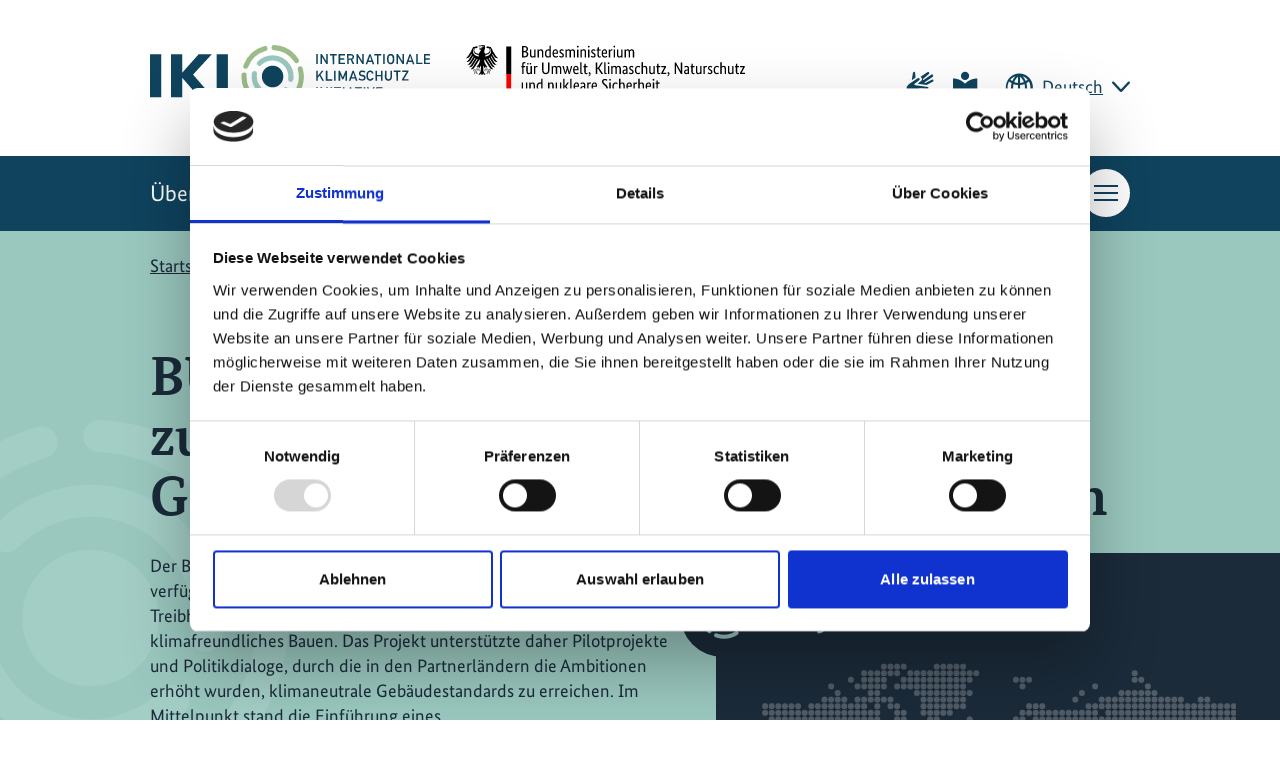

--- FILE ---
content_type: text/html; charset=utf-8
request_url: https://www.international-climate-initiative.com/projekt/build-me-erhoehung-der-ambitionen-zur-erreichung-eines-klimaneutralen-gebaeudestandards-in-der-mena-region-16-i-276-mena-a-0-emission-gebaeude/
body_size: 29476
content:
<!DOCTYPE html>
<html lang="de-DE" class="no-js">
<head>
    <meta charset="utf-8">

<!-- 
	coding.powerful.systems. CPS GmbH - www.cps-it.de

	This website is powered by TYPO3 - inspiring people to share!
	TYPO3 is a free open source Content Management Framework initially created by Kasper Skaarhoj and licensed under GNU/GPL.
	TYPO3 is copyright 1998-2026 of Kasper Skaarhoj. Extensions are copyright of their respective owners.
	Information and contribution at https://typo3.org/
-->

<link rel="icon" href="/_assets/586c2e293803aaedc627d58ec1875a9b/Favicon/Iki/favicon.ico" type="image/vnd.microsoft.icon">
<title>BUILD ME: Erhöhung der Ambitionen zur Erreichung eines klimaneutralen Gebäudestandards in der MENA-Region | Internationale Klimaschutzinitiative (IKI)</title>
<meta http-equiv="x-ua-compatible" content="ie=edge">
<meta name="generator" content="TYPO3 CMS">
<meta name="description" content="Der Bausektor in der Region Naher Osten und Nordafrika (MENA) verfügt über ein großes Potenzial zur Reduzierung von Treibhausgasemissionen durch&amp;amp;hellip;">
<meta name="robots" content="index, follow">
<meta name="viewport" content="width=device-width, initial-scale=1">
<meta property="og:title" content="BUILD ME: Erhöhung der Ambitionen zur Erreichung eines klimaneutralen Gebäudestandards in der MENA-Region">
<meta property="og:description" content="Der Bausektor in der Region Naher Osten und Nordafrika (MENA) verfügt über ein großes Potenzial zur Reduzierung von Treibhausgasemissionen durch&amp;amp;hellip;">
<meta property="og:image" content="https://www.international-climate-initiative.com/_assets/586c2e293803aaedc627d58ec1875a9b/Images/IKI_Logo_og.jpg">
<meta name="twitter:title" content="BUILD ME: Erhöhung der Ambitionen zur Erreichung eines klimaneutralen Gebäudestandards in der MENA-Region">
<meta name="twitter:description" content="Der Bausektor in der Region Naher Osten und Nordafrika (MENA) verfügt über ein großes Potenzial zur Reduzierung von Treibhausgasemissionen durch&amp;amp;hellip;">
<meta name="twitter:card" content="summary">
<meta name="twitter:image" content="https://www.international-climate-initiative.com/_assets/586c2e293803aaedc627d58ec1875a9b/Images/IKI_Logo_og.jpg">
<meta name="copyright" content="Internationale Klimaschutzinitiative (IKI)">
<meta name="revisit-after" content="5">
<meta name="apple-mobile-web-app-capable" content="yes">
<meta name="apple-mobile-web-app-status-bar-style" content="black">
<meta name="apple-mobile-web-app-title" content="Internationale Klimaschutzinitiative (IKI)">
<meta name="theme-color" content="#ffffff">


<link rel="stylesheet" href="/assets/iki-frontend/base/css/main.css?1769527171" media="screen">
<link rel="stylesheet" href="/assets/iki-frontend/base/css/print.css?1769527171" media="print">




<script>
/*TS_inlineJS*/
                var htmlElement = document.documentElement;
                htmlElement.classList.remove('no-js');
                htmlElement.classList.add('js');
                window.projectSettings = {config: {system: {code: 'live' }}}
                                // lazysizes: image lazy loading
                window.lazySizesConfig = window.lazySizesConfig || {};
                // page is optimized for fast onload event
                lazySizesConfig.loadMode = 1; // only load visible elements


</script>

<link rel="icon" type="image/png" sizes="32x32" href="/_assets/586c2e293803aaedc627d58ec1875a9b/Favicon/Iki/favicon-32x32.png">
        <link rel="icon" type="image/png" sizes="16x16" href="/_assets/586c2e293803aaedc627d58ec1875a9b/Favicon/Iki/favicon-16x16.png"><link rel="apple-touch-icon" sizes="180x180" href="/_assets/586c2e293803aaedc627d58ec1875a9b/Favicon/Iki/apple-icon-180x180.png"><link rel="icon" type="image/png" sizes="192x192" href="/_assets/586c2e293803aaedc627d58ec1875a9b/Favicon/Iki/android-icon-192x192.png"><link rel="manifest" href="/_assets/586c2e293803aaedc627d58ec1875a9b/Favicon/Iki/site.webmanifest">        <meta name="msapplication-tileimage" content="/_assets/586c2e293803aaedc627d58ec1875a9b/Favicon/Iki/ms-icon-144x144.png">
        <meta name="msapplication-tilecolor" content="#ffffff">
        <meta name="msapplication-config" content="/_assets/586c2e293803aaedc627d58ec1875a9b/Favicon/Iki/browserconfig.xml">            <link rel="preload" href="/assets/iki-frontend/base/fonts/BundesSans-Web-Regular.woff2" as="font" type="font/woff2" crossorigin="anonymous">
            <link rel="preload" href="/assets/iki-frontend/base/fonts/BundesSans-Web-Medium.woff2" as="font" type="font/woff2" crossorigin="anonymous">
            <link rel="preload" href="/assets/iki-frontend/base/fonts/BundesSans-Web-Bold.woff2" as="font" type="font/woff2" crossorigin="anonymous">
            <link rel="preload" href="/assets/iki-frontend/base/fonts/BundesSerif-Web-Bold.woff2" as="font" type="font/woff2" crossorigin="anonymous">            <style>
                @font-face {
                    font-display: swap;
                    font-family: "BundesSansWeb";
                    font-style: normal;
                    font-weight: 400;
                    src: local("BundesSansWeb Regular"), local("BundesSansWeb-Regular"), url("/assets/iki-frontend/base/fonts/BundesSans-Web-Regular.woff2") format("woff2");
                }

                @font-face {
                    font-display: swap;
                    font-family: "BundesSansWebMedium";
                    font-style: normal;
                    font-weight: 500;
                    src: local("BundesSansWeb Medium"), local("BundesSansWeb-Medium"), url("/assets/iki-frontend/base/fonts/BundesSans-Web-Medium.woff2") format("woff2");
                }

                @font-face {
                    font-display: swap;
                    font-family: "BundesSansWebBold";
                    font-style: normal;
                    font-weight: 700;
                    src: local("BundesSansWeb Bold"), local("BundesSansWeb-Bold"), url("/assets/iki-frontend/base/fonts/BundesSans-Web-Bold.woff2") format("woff2");
                }

                @font-face {
                    font-display: swap;
                    font-family: "BundesSerifWebBold";
                    font-style: normal;
                    font-weight: 700;
                    src: local("BundesSerifWeb Bold"), local("BundesSerifWeb-Bold"), url("/assets/iki-frontend/base/fonts/BundesSerif-Web-Bold.woff2") format("woff2");
                }
            </style><script id="Cookiebot" data-culture="DE" src="https://consent.cookiebot.eu/uc.js" data-cbid="db847bda-2dcb-4637-b8be-d8cf112715a0" data-blockingmode="auto" type="text/javascript"></script>            <!-- Matomo -->
                <script type="text/plain" data-cookieconsent="statistics">
                    var _paq = window._paq = window._paq || [];
                  /* tracker methods like "setCustomDimension" should be called before "trackPageView" */
                  _paq.push(['trackPageView']);
                  _paq.push(['enableLinkTracking']);
                  (function() {
                    var u="https://matomo.z-u-g.org/";
                    _paq.push(['setTrackerUrl', u+'matomo.php']);
                    _paq.push(['setSiteId', '1']);
                    var d=document, g=d.createElement('script'), s=d.getElementsByTagName('script')[0];
                    g.async=true; g.src=u+'matomo.js'; s.parentNode.insertBefore(g,s);
                  })();
                </script>
            <!-- End Matomo Code -->
<link rel="canonical" href="https://www.international-climate-initiative.com/projekt/build-me-erhoehung-der-ambitionen-zur-erreichung-eines-klimaneutralen-gebaeudestandards-in-der-mena-region-16-i-276-mena-a-0-emission-gebaeude/">

<link rel="alternate" hreflang="de-DE" href="https://www.international-climate-initiative.com/projekt/build-me-erhoehung-der-ambitionen-zur-erreichung-eines-klimaneutralen-gebaeudestandards-in-der-mena-region-16-i-276-mena-a-0-emission-gebaeude/">
<link rel="alternate" hreflang="en-US" href="https://www.international-climate-initiative.com/en/project/build-me-boosting-ambitions-to-achieve-a-climate-neutral-building-standard-in-the-mena-region-16-i-276-mena-a-0-emission-gebaeude/">
<link rel="alternate" hreflang="x-default" href="https://www.international-climate-initiative.com/projekt/build-me-erhoehung-der-ambitionen-zur-erreichung-eines-klimaneutralen-gebaeudestandards-in-der-mena-region-16-i-276-mena-a-0-emission-gebaeude/">
<script type="application/ld+json" id="ext-schema-jsonld">{"@context":"https://schema.org/","@type":"WebPage","breadcrumb":{"@type":"BreadcrumbList","itemListElement":{"@type":"ListItem","item":{"@type":"WebPage","@id":"https://www.international-climate-initiative.com/projekt/build-me-erhoehung-der-ambitionen-zur-erreichung-eines-klimaneutralen-gebaeudestandards-in-der-mena-region-16-i-276-mena-a-0-emission-gebaeude/"},"name":"BUILD ME: Erhöhung der Ambitionen zur Erreichung eines klimaneutralen Gebäudestandards in der MENA-Region","position":"1"}}}</script>
<!-- This site is optimized with the Yoast SEO for TYPO3 plugin - https://yoast.com/typo3-extensions-seo/ -->
<script type="application/ld+json">[{"@context":"https:\/\/www.schema.org","@type":"BreadcrumbList","itemListElement":[{"@type":"ListItem","position":1,"item":{"@id":"https:\/\/www.international-climate-initiative.com\/","name":"Startseite"}},{"@type":"ListItem","position":2,"item":{"@id":"https:\/\/www.international-climate-initiative.com\/projekt\/","name":"Projekt"}}]}]</script>
</head>
<body id="pageId_83">


<nav class="c-menu-skip" aria-label="Sprunglink-Navigation">
    <ul class="c-menu-skip__list">
        <li class="c-menu-skip__item">
            <a href="#article" class="c-skip-link">Zum Hauptinhalt springen</a>
        </li>
        <li class="c-menu-skip__item">
            <a href="#trigger-page-search" class="c-skip-link">Zur Suche springen</a>
        </li>
        <li class="c-menu-skip__item">
            <a href="#trigger-mm" class="c-skip-link">Zur Hauptnavigation springen</a>
        </li>
    </ul>
</nav>
<noscript>
    <div class="js-disabled-hint">
        <p>
            <strong>It looks like you have JavaScript disabled.</strong> That's OK! All the content on the
            site is still viewable, but keep in mind most of the interactive features won't work.
        </p>
    </div>
</noscript>
<div class="c-app page-layout-1col page-project-detail">
    
    <header class="c-header">
        <div class="o-grid">
            <div class="c-header__top">
                <div class="c-header__logos">
                    
    <a class="c-logo c-logo--iki" href="/">
        
                <img src="/_assets/586c2e293803aaedc627d58ec1875a9b/Images/logo-iki.svg" alt="Logo Internationale Klimaschutzinitiative (IKI) Link zur Startseite von IKI"/>
            
    </a>

                    
    <div class="c-logo c-logo--bmu-mobile">
        <img src="/_assets/586c2e293803aaedc627d58ec1875a9b/Images/logo-bmu-mobile.svg?v1" alt="Bildwortmarke: Bundesministerium für Umwelt, Klimaschutz, Naturschutz und nukleare Sicherheit"/>
    </div>

                    
    
            <div class="c-logo c-logo--bmu">
                <img src="/_assets/586c2e293803aaedc627d58ec1875a9b/Images/logo-bmu.svg?v1" alt="Bildwortmarke: Bundesministerium für Umwelt, Klimaschutz, Naturschutz und nukleare Sicherheit"/>
            </div>
        

                </div>
                <div class="c-header__service">
                    
    
        <ul class="c-access-list">
            <li class="c-access-list__item">
                <a class="c-access-list__link" href="/gebaerdensprache/">
                    <span class="u-accessibility">Zur Seite für Gebärdensprache</span>
                    <i class="o-icon-font o-icon-font--access-hands" aria-hidden="true"></i>
                </a>
            </li>
            <li class="c-access-list__item">
                <a class="c-access-list__link" href="/leichte-sprache/">
                    <span class="u-accessibility">Zur Seite für leichte Sprache</span>
                    <i class="o-icon-font o-icon-font--access-speech" aria-hidden="true"></i>
                </a>
            </li>
        </ul>

                    


    
        
            <div class="c-language-switch js-language-switch">
                
                    
                            <button class="c-language-switch__button c-link u-icon u-icon:right"
                                    type="button"
                                    aria-controls="language-list"
                                    aria-expanded="false"
                                    aria-label="Die aktuelle Sprache ist Deutsch. Wählen Sie Ihre bevorzugte Sprache.">
                                Deutsch
                                <i class="o-icon-font o-icon-font--language" aria-hidden="true"></i>
                                <i class="o-icon-font o-icon-font--arrow-down" aria-hidden="true"></i>
                            </button>
                        
                
                    
                
                    
                
                    
                
                    
                
                <ul class="c-language-switch__list" id="language-list">
                    
                        
                    
                        
                                <li class="c-language-switch__item">
                                    
                                            <a href="/en/project/build-me-boosting-ambitions-to-achieve-a-climate-neutral-building-standard-in-the-mena-region-16-i-276-mena-a-0-emission-gebaeude/" hreflang="en-US"
                                               class="c-language-switch__link">
                                                English
                                            </a>
                                        
                                </li>
                            
                    
                        
                                <li class="c-language-switch__item">
                                    
                                </li>
                            
                    
                        
                                <li class="c-language-switch__item">
                                    
                                </li>
                            
                    
                        
                                <li class="c-language-switch__item">
                                    
                                </li>
                            
                    
                </ul>
            </div>
        
    


                </div>
            </div>
            <div class="c-header__bottom">
                


    
    
        <nav class="c-menu-topics"
             aria-label="Themen-Navigation">
            <ul class="c-menu-topics__list">
                
                    <li class="c-menu-topics__item">
                        
                                <a class="c-menu-topics__link" href="/ueber-die-iki/">
                                    Über die IKI
                                </a>
                            
                    </li>
                
                    <li class="c-menu-topics__item">
                        
                                <a class="c-menu-topics__link" href="/foerderung-finden/">
                                    Förderung finden
                                </a>
                            
                    </li>
                
                    <li class="c-menu-topics__item">
                        
                                <a class="c-menu-topics__link" href="/projekt-steuern/">
                                    Projekt steuern
                                </a>
                            
                    </li>
                
                    <li class="c-menu-topics__item">
                        
                                <a class="c-menu-topics__link" href="/projekte-suchen/">
                                    Projekte suchen
                                </a>
                            
                    </li>
                
            </ul>
        </nav>
    


                
    
        <ul class="c-access-list">
            <li class="c-access-list__item">
                <a class="c-access-list__link" href="/gebaerdensprache/">
                    <span class="u-accessibility">Zur Seite für Gebärdensprache</span>
                    <i class="o-icon-font o-icon-font--access-hands" aria-hidden="true"></i>
                </a>
            </li>
            <li class="c-access-list__item">
                <a class="c-access-list__link" href="/leichte-sprache/">
                    <span class="u-accessibility">Zur Seite für leichte Sprache</span>
                    <i class="o-icon-font o-icon-font--access-speech" aria-hidden="true"></i>
                </a>
            </li>
        </ul>

                


    
    <div class="c-page-search-wrapper">
        <div class="c-page-search"
             id="page-search"
             role="search">
            <form class="c-form" action="/suche/" method="get" accept-charset="utf-8">
                <label class="c-form__label u-accessibility" for="page-search-searchfield">
                    Seite durchsuchen
                </label>
                <div class="c-form__input-container">
                    <input class="c-form__input" id="page-search-searchfield" type="text" name="q"
                           placeholder="Suchbegriff...">
                    <button class="c-button-icon-only u-icon" type="submit">
                        <span class="u-accessibility">Suchen</span>
                        <i class="o-icon-font o-icon-font--loupe" aria-hidden="true"></i>
                    </button>
                </div>
            </form>
        </div>
        <button class="c-button-icon-only c-button--white c-trigger-page-search js-trigger-page-search"
                id="trigger-page-search"
                type="button"
                aria-expanded="false"
                aria-controls="page-search">
            <span class="u-accessibility open">Suche öffnen</span>
            <span class="u-accessibility close">Suche schliessen</span>
            <i class="o-icon-font o-icon-font--loupe" aria-hidden="true"></i>
            <span class="c-burger" aria-hidden="true">
               <span class="c-burger__line c-burger__line--top"></span>
               <span class="c-burger__line c-burger__line--center"></span>
               <span class="c-burger__line c-burger__line--bottom"></span>
            </span>
        </button>
    </div>


                <button class="c-button-icon-only c-button--white c-trigger-mm js-trigger-mm" id="trigger-mm" type="button" aria-expanded="false" aria-controls="menu-mm">
                    <span class="u-accessibility">Haupt-Navigation öffnen</span>
                    <span class="c-burger" aria-hidden="true">
                        <span class="c-burger__line c-burger__line--top"></span>
                        <span class="c-burger__line c-burger__line--center"></span>
                        <span class="c-burger__line c-burger__line--bottom"></span>
                    </span>
                </button>
                


    
    
        <nav id="menu-mm" class="c-menu-mm js-menu-mm"
             aria-label="Hauptnavigation">
            <ul class="c-menu-mm__list c-menu-mm__list--lvl0">
                
                    <li class="c-menu-mm__item c-menu-mm__item--lvl0 ">
                        
    <a href="/" class="c-menu-mm__link"
       title="Startseite"
       data-page-id="1"
       data-level=""
       aria-current="page">
        Startseite
    </a>

                    </li>
                
                
                    <li class="c-menu-mm__item c-menu-mm__item--lvl0 ">
                        
    <a href="/ueber-die-iki/" class="c-menu-mm__link"
       title="Über die IKI"
       data-page-id="39"
       data-level="0"
       >
        Über die IKI
    </a>


                        
                            
    <ul class="c-menu-mm__list c-menu-mm__list--lvl1">
    
            <li class="c-menu-mm__item c-menu-mm__item--lvl1">
                
    <a href="/ueber-die-iki/iki-foerderbereich-minderung-von-treibhausgasemissionen/" class="c-menu-mm__link"
       title="Förderbereich: Treibhausgasminderung"
       data-page-id="85"
       data-level="1"
       >
        Förderbereich: Treibhausgasminderung
    </a>

                
            </li>
        
            <li class="c-menu-mm__item c-menu-mm__item--lvl1">
                
    <a href="/ueber-die-iki/iki-foerderbereich-anpassung-an-die-folgen-des-klimawandels/" class="c-menu-mm__link"
       title="Förderbereich: Anpassung an den Klimawandel"
       data-page-id="130"
       data-level="1"
       >
        Förderbereich: Anpassung an den Klimawandel
    </a>

                
            </li>
        
            <li class="c-menu-mm__item c-menu-mm__item--lvl1">
                
    <a href="/ueber-die-iki/iki-foerderbereich-erhalt-und-wiederherstellung-natuerlicher-kohlenstoffsenken/" class="c-menu-mm__link"
       title="Förderbereich: Kohlenstoffsenken"
       data-page-id="128"
       data-level="1"
       >
        Förderbereich: Kohlenstoffsenken
    </a>

                
            </li>
        
            <li class="c-menu-mm__item c-menu-mm__item--lvl1">
                
    <a href="/ueber-die-iki/iki-foerderbereich-schutz-der-biologischen-vielfalt/" class="c-menu-mm__link"
       title="Förderbereich: Schutz der biologischen Vielfalt"
       data-page-id="126"
       data-level="1"
       >
        Förderbereich: Schutz der biologischen Vielfalt
    </a>

                
            </li>
        
            <li class="c-menu-mm__item c-menu-mm__item--lvl1">
                
    <a href="/ueber-die-iki/die-zusammenarbeit-der-iki-mit-ihren-partnerlaendern/" class="c-menu-mm__link"
       title="IKI-Länder"
       data-page-id="98"
       data-level="1"
       >
        IKI-Länder
    </a>

                
            </li>
        
            <li class="c-menu-mm__item c-menu-mm__item--lvl1">
                
    <a href="/ueber-die-iki/globale-initiativen/" class="c-menu-mm__link"
       title="Globale Initiativen"
       data-page-id="93"
       data-level="1"
       >
        Globale Initiativen
    </a>

                
            </li>
        
            <li class="c-menu-mm__item c-menu-mm__item--lvl1">
                
    <a href="/themen/jugend/" class="c-menu-mm__link"
       title="Jugend-Engagement in der IKI"
       data-page-id="319"
       data-level="1"
       >
        Jugend-Engagement in der IKI
    </a>

                
            </li>
        
            <li class="c-menu-mm__item c-menu-mm__item--lvl1">
                
    <a href="/ueber-die-iki/werte-und-verantwortung/" class="c-menu-mm__link"
       title="Werte und Verantwortung"
       data-page-id="97"
       data-level="1"
       >
        Werte und Verantwortung
    </a>

                
                    
    <ul class="c-menu-mm__list c-menu-mm__list--lvl2">
    
            <li class="c-menu-mm__item c-menu-mm__item--lvl2">
                
    <a href="/ueber-die-iki/iki-safeguards/" class="c-menu-mm__link"
       title="Safeguards"
       data-page-id="96"
       data-level="2"
       >
        Safeguards
    </a>

                
            </li>
        
            <li class="c-menu-mm__item c-menu-mm__item--lvl2">
                
    <a href="/ueber-die-iki/werte-und-verantwortung/gender/" class="c-menu-mm__link"
       title="Gender in der IKI"
       data-page-id="140"
       data-level="2"
       >
        Gender in der IKI
    </a>

                
            </li>
        
            <li class="c-menu-mm__item c-menu-mm__item--lvl2">
                
    <a href="/ueber-die-iki/werte-und-verantwortung/local-action/" class="c-menu-mm__link"
       title="Local Action"
       data-page-id="383"
       data-level="2"
       >
        Local Action
    </a>

                
            </li>
        
            <li class="c-menu-mm__item c-menu-mm__item--lvl2">
                
    <a href="/ueber-die-iki/werte-und-verantwortung/umgang-mit-emissionsminderungsgutschriften-in-der-iki/" class="c-menu-mm__link"
       title="Regelung für den Umgang mit Emissionsminderungsgutschriften in der IKI"
       data-page-id="583"
       data-level="2"
       >
        Regelung für den Umgang mit Emissionsminderungsgutschriften in der IKI
    </a>

                
            </li>
        
            <li class="c-menu-mm__item c-menu-mm__item--lvl2">
                
    <a href="/ueber-die-iki/transparenz/" class="c-menu-mm__link"
       title="Transparenz"
       data-page-id="94"
       data-level="2"
       >
        Transparenz
    </a>

                
            </li>
        
    </ul>

                
            </li>
        
            <li class="c-menu-mm__item c-menu-mm__item--lvl1">
                
    <a href="/ueber-die-iki/wirkung-und-lernen/" class="c-menu-mm__link"
       title="Wirkung und Lernen"
       data-page-id="296"
       data-level="1"
       >
        Wirkung und Lernen
    </a>

                
                    
    <ul class="c-menu-mm__list c-menu-mm__list--lvl2">
    
            <li class="c-menu-mm__item c-menu-mm__item--lvl2">
                
    <a href="/ueber-die-iki/wirkung-und-lernen/ausgewaehlte-iki-wirkungen-von-2015-2023/" class="c-menu-mm__link"
       title="Ausgewählte IKI-Wirkungen von 2015-2023"
       data-page-id="684"
       data-level="2"
       >
        Ausgewählte IKI-Wirkungen von 2015-2023
    </a>

                
            </li>
        
            <li class="c-menu-mm__item c-menu-mm__item--lvl2">
                
    <a href="/ueber-die-iki/wie-die-iki-monitoring-und-evaluierung-einsetzt/" class="c-menu-mm__link"
       title="Wie die IKI Monitoring und Evaluierung einsetzt"
       data-page-id="113"
       data-level="2"
       >
        Wie die IKI Monitoring und Evaluierung einsetzt
    </a>

                
            </li>
        
    </ul>

                
            </li>
        
    </ul>

                        
                    </li>
                
                    <li class="c-menu-mm__item c-menu-mm__item--lvl0 ">
                        
    <a href="/foerderung-finden/" class="c-menu-mm__link"
       title="Förderung finden"
       data-page-id="30"
       data-level="0"
       >
        Förderung finden
    </a>


                        
                            
    <ul class="c-menu-mm__list c-menu-mm__list--lvl1">
    
            <li class="c-menu-mm__item c-menu-mm__item--lvl1">
                
    <a href="/foerderung-finden/large-grants/" class="c-menu-mm__link"
       title="Large Grants"
       data-page-id="740"
       data-level="1"
       >
        Large Grants
    </a>

                
                    
    <ul class="c-menu-mm__list c-menu-mm__list--lvl2">
    
            <li class="c-menu-mm__item c-menu-mm__item--lvl2">
                
    <a href="/foerderung-finden/large-grants/large-grants-2025/" class="c-menu-mm__link"
       title="ILG Call 2025"
       data-page-id="742"
       data-level="2"
       >
        ILG Call 2025
    </a>

                
            </li>
        
    </ul>

                
            </li>
        
            <li class="c-menu-mm__item c-menu-mm__item--lvl1">
                
    <a href="/foerderung-finden/medium-grants/" class="c-menu-mm__link"
       title="Medium Grants"
       data-page-id="69"
       data-level="1"
       >
        Medium Grants
    </a>

                
                    
    <ul class="c-menu-mm__list c-menu-mm__list--lvl2">
    
            <li class="c-menu-mm__item c-menu-mm__item--lvl2">
                
    <a href="/foerderung-finden/medium-grants/medium-grants-2025/" class="c-menu-mm__link"
       title="IMG Call 2025"
       data-page-id="755"
       data-level="2"
       >
        IMG Call 2025
    </a>

                
            </li>
        
            <li class="c-menu-mm__item c-menu-mm__item--lvl2">
                
    <a href="/foerderung-finden/medium-grants/medium-grants-2024/" class="c-menu-mm__link"
       title="IMG Call 2024"
       data-page-id="560"
       data-level="2"
       >
        IMG Call 2024
    </a>

                
            </li>
        
            <li class="c-menu-mm__item c-menu-mm__item--lvl2">
                
    <a href="/foerderung-finden/medium-grants/medium-grants-2023/" class="c-menu-mm__link"
       title="IMG Call 2023"
       data-page-id="435"
       data-level="2"
       >
        IMG Call 2023
    </a>

                
            </li>
        
            <li class="c-menu-mm__item c-menu-mm__item--lvl2">
                
    <a href="/foerderung-finden/medium-grants/medium-grants-2022/" class="c-menu-mm__link"
       title="IMG Call 2022"
       data-page-id="355"
       data-level="2"
       >
        IMG Call 2022
    </a>

                
            </li>
        
            <li class="c-menu-mm__item c-menu-mm__item--lvl2">
                
    <a href="/foerderung-finden/medium-grants/medium-grants-2021/" class="c-menu-mm__link"
       title="IMG Call 2021"
       data-page-id="73"
       data-level="2"
       >
        IMG Call 2021
    </a>

                
            </li>
        
            <li class="c-menu-mm__item c-menu-mm__item--lvl2">
                
    <a href="/foerderung-finden/medium-grants/medium-grants-2020/" class="c-menu-mm__link"
       title="IMG Call 2020"
       data-page-id="186"
       data-level="2"
       >
        IMG Call 2020
    </a>

                
            </li>
        
    </ul>

                
            </li>
        
            <li class="c-menu-mm__item c-menu-mm__item--lvl1">
                
    <a href="/foerderung-finden/small-grants/" class="c-menu-mm__link"
       title="Small Grants"
       data-page-id="67"
       data-level="1"
       >
        Small Grants
    </a>

                
                    
    <ul class="c-menu-mm__list c-menu-mm__list--lvl2">
    
            <li class="c-menu-mm__item c-menu-mm__item--lvl2">
                
    <a href="/foerderung-finden/small-grants/small-grants-2025/" class="c-menu-mm__link"
       title="ISG Call 2025"
       data-page-id="759"
       data-level="2"
       >
        ISG Call 2025
    </a>

                
            </li>
        
            <li class="c-menu-mm__item c-menu-mm__item--lvl2">
                
    <a href="/foerderung-finden/small-grants/small-grants-2024/" class="c-menu-mm__link"
       title="ISG Call 2024"
       data-page-id="646"
       data-level="2"
       >
        ISG Call 2024
    </a>

                
            </li>
        
            <li class="c-menu-mm__item c-menu-mm__item--lvl2">
                
    <a href="/foerderung-finden/small-grants/small-grants-2023/" class="c-menu-mm__link"
       title="ISG Call 2023"
       data-page-id="554"
       data-level="2"
       >
        ISG Call 2023
    </a>

                
            </li>
        
            <li class="c-menu-mm__item c-menu-mm__item--lvl2">
                
    <a href="/foerderung-finden/small-grants/small-grants-2022/" class="c-menu-mm__link"
       title="ISG Call 2022"
       data-page-id="412"
       data-level="2"
       >
        ISG Call 2022
    </a>

                
            </li>
        
            <li class="c-menu-mm__item c-menu-mm__item--lvl2">
                
    <a href="/foerderung-finden/small-grants/small-grants-2021/" class="c-menu-mm__link"
       title="ISG Call 2021"
       data-page-id="71"
       data-level="2"
       >
        ISG Call 2021
    </a>

                
            </li>
        
            <li class="c-menu-mm__item c-menu-mm__item--lvl2">
                
    <a href="/foerderung-finden/small-grants/small-grants-2020/" class="c-menu-mm__link"
       title="ISG Call 2020"
       data-page-id="187"
       data-level="2"
       >
        ISG Call 2020
    </a>

                
            </li>
        
    </ul>

                
            </li>
        
            <li class="c-menu-mm__item c-menu-mm__item--lvl1">
                
    <a href="/foerderung-finden/themencall/" class="c-menu-mm__link"
       title="Themencall"
       data-page-id="70"
       data-level="1"
       >
        Themencall
    </a>

                
                    
    <ul class="c-menu-mm__list c-menu-mm__list--lvl2">
    
            <li class="c-menu-mm__item c-menu-mm__item--lvl2">
                
    <a href="/foerderung-finden/themencall/themencall-2024/" class="c-menu-mm__link"
       title="Themencall 2024"
       data-page-id="638"
       data-level="2"
       >
        Themencall 2024
    </a>

                
            </li>
        
            <li class="c-menu-mm__item c-menu-mm__item--lvl2">
                
    <a href="/foerderung-finden/themencall/themencall-2023/" class="c-menu-mm__link"
       title="Themencall 2023"
       data-page-id="544"
       data-level="2"
       >
        Themencall 2023
    </a>

                
            </li>
        
            <li class="c-menu-mm__item c-menu-mm__item--lvl2">
                
    <a href="/foerderung-finden/themencall/themencall-2022/" class="c-menu-mm__link"
       title="Themencall 2022"
       data-page-id="377"
       data-level="2"
       >
        Themencall 2022
    </a>

                
            </li>
        
            <li class="c-menu-mm__item c-menu-mm__item--lvl2">
                
    <a href="/foerderung-finden/themencall/thematisches-auswahlverfahren-2020/" class="c-menu-mm__link"
       title="Themencall 2020"
       data-page-id="74"
       data-level="2"
       >
        Themencall 2020
    </a>

                
            </li>
        
            <li class="c-menu-mm__item c-menu-mm__item--lvl2">
                
    <a href="/foerderung-finden/themencall/thematisches-auswahlverfahren-2019/2/" class="c-menu-mm__link"
       title="Themencall 2019/2"
       data-page-id="185"
       data-level="2"
       >
        Themencall 2019/2
    </a>

                
            </li>
        
            <li class="c-menu-mm__item c-menu-mm__item--lvl2">
                
    <a href="/foerderung-finden/themencall/themencall-2019/1-1/" class="c-menu-mm__link"
       title="Themencall 2019/1"
       data-page-id="425"
       data-level="2"
       >
        Themencall 2019/1
    </a>

                
            </li>
        
            <li class="c-menu-mm__item c-menu-mm__item--lvl2">
                
    <a href="/foerderung-finden/themencall/themencall-2017/2018/" class="c-menu-mm__link"
       title="Themencall 2017/2018"
       data-page-id="421"
       data-level="2"
       >
        Themencall 2017/2018
    </a>

                
            </li>
        
    </ul>

                
            </li>
        
            <li class="c-menu-mm__item c-menu-mm__item--lvl1">
                
    <a href="/foerderung-finden/laendercall/" class="c-menu-mm__link"
       title="Ländercall"
       data-page-id="68"
       data-level="1"
       >
        Ländercall
    </a>

                
                    
    <ul class="c-menu-mm__list c-menu-mm__list--lvl2">
    
            <li class="c-menu-mm__item c-menu-mm__item--lvl2">
                
    <a href="/foerderung-finden/laendercall/laendercall-brasilien/" class="c-menu-mm__link"
       title="Brasilien"
       data-page-id="566"
       data-level="2"
       >
        Brasilien
    </a>

                
            </li>
        
            <li class="c-menu-mm__item c-menu-mm__item--lvl2">
                
    <a href="/foerderung-finden/laendercall/laender-call-peru/" class="c-menu-mm__link"
       title="Peru"
       data-page-id="277"
       data-level="2"
       >
        Peru
    </a>

                
            </li>
        
            <li class="c-menu-mm__item c-menu-mm__item--lvl2">
                
    <a href="/foerderung-finden/laendercall/laender-call-argentinien/" class="c-menu-mm__link"
       title="Argentinien"
       data-page-id="264"
       data-level="2"
       >
        Argentinien
    </a>

                
            </li>
        
            <li class="c-menu-mm__item c-menu-mm__item--lvl2">
                
    <a href="/foerderung-finden/laendercall/laender-call-costa-rica/" class="c-menu-mm__link"
       title="Cost Rica"
       data-page-id="267"
       data-level="2"
       >
        Cost Rica
    </a>

                
            </li>
        
            <li class="c-menu-mm__item c-menu-mm__item--lvl2">
                
    <a href="/foerderung-finden/laendercall/laender-call-indien/" class="c-menu-mm__link"
       title="Indien"
       data-page-id="269"
       data-level="2"
       >
        Indien
    </a>

                
            </li>
        
            <li class="c-menu-mm__item c-menu-mm__item--lvl2">
                
    <a href="/foerderung-finden/laendercall/laender-call-indonesien/" class="c-menu-mm__link"
       title="Indonesien"
       data-page-id="270"
       data-level="2"
       >
        Indonesien
    </a>

                
            </li>
        
            <li class="c-menu-mm__item c-menu-mm__item--lvl2">
                
    <a href="/foerderung-finden/laendercall/laender-call-kolumbien/" class="c-menu-mm__link"
       title="Kolumbien"
       data-page-id="271"
       data-level="2"
       >
        Kolumbien
    </a>

                
            </li>
        
            <li class="c-menu-mm__item c-menu-mm__item--lvl2">
                
    <a href="/foerderung-finden/laendercall/laender-call-mexiko/" class="c-menu-mm__link"
       title="Mexiko"
       data-page-id="272"
       data-level="2"
       >
        Mexiko
    </a>

                
            </li>
        
            <li class="c-menu-mm__item c-menu-mm__item--lvl2">
                
    <a href="/foerderung-finden/laendercall/laender-call-philippinen/" class="c-menu-mm__link"
       title="Philippinen"
       data-page-id="278"
       data-level="2"
       >
        Philippinen
    </a>

                
            </li>
        
            <li class="c-menu-mm__item c-menu-mm__item--lvl2">
                
    <a href="/foerderung-finden/laendercall/laender-call-suedafrika/" class="c-menu-mm__link"
       title="Südafrika"
       data-page-id="273"
       data-level="2"
       >
        Südafrika
    </a>

                
            </li>
        
            <li class="c-menu-mm__item c-menu-mm__item--lvl2">
                
    <a href="/foerderung-finden/laendercall/laender-call-thailand/" class="c-menu-mm__link"
       title="Thailand"
       data-page-id="274"
       data-level="2"
       >
        Thailand
    </a>

                
            </li>
        
            <li class="c-menu-mm__item c-menu-mm__item--lvl2">
                
    <a href="/foerderung-finden/laendercall/laender-call-ukraine/" class="c-menu-mm__link"
       title="Ukraine"
       data-page-id="268"
       data-level="2"
       >
        Ukraine
    </a>

                
            </li>
        
            <li class="c-menu-mm__item c-menu-mm__item--lvl2">
                
    <a href="/foerderung-finden/laendercall/laender-call-vietnam/" class="c-menu-mm__link"
       title="Vietnam"
       data-page-id="275"
       data-level="2"
       >
        Vietnam
    </a>

                
            </li>
        
    </ul>

                
            </li>
        
            <li class="c-menu-mm__item c-menu-mm__item--lvl1">
                
    <a href="/foerderung-finden/iki-invest/" class="c-menu-mm__link"
       title="IKI Invest"
       data-page-id="734"
       data-level="1"
       >
        IKI Invest
    </a>

                
            </li>
        
            <li class="c-menu-mm__item c-menu-mm__item--lvl1">
                
    <a href="/iki-dokumente-download/" class="c-menu-mm__link"
       title="IKI-Dokumente zum Download"
       data-page-id="671"
       data-level="1"
       >
        IKI-Dokumente zum Download
    </a>

                
            </li>
        
    </ul>

                        
                    </li>
                
                    <li class="c-menu-mm__item c-menu-mm__item--lvl0 ">
                        
    <a href="/foerderprioritaeten/" class="c-menu-mm__link"
       title="Förderprioritäten"
       data-page-id="13"
       data-level="0"
       >
        Förderprioritäten
    </a>


                        
                    </li>
                
                    <li class="c-menu-mm__item c-menu-mm__item--lvl0 ">
                        
    <a href="/projekt-steuern/" class="c-menu-mm__link"
       title="Projekt steuern"
       data-page-id="31"
       data-level="0"
       >
        Projekt steuern
    </a>


                        
                            
    <ul class="c-menu-mm__list c-menu-mm__list--lvl1">
    
            <li class="c-menu-mm__item c-menu-mm__item--lvl1">
                
    <a href="/projekt-steuern/zum-projektfortschritt-berichten/" class="c-menu-mm__link"
       title="Zum Projektfortschritt berichten"
       data-page-id="165"
       data-level="1"
       >
        Zum Projektfortschritt berichten
    </a>

                
            </li>
        
            <li class="c-menu-mm__item c-menu-mm__item--lvl1">
                
    <a href="/projekt-steuern/aenderungsantrag-einreichen/" class="c-menu-mm__link"
       title="Änderungsantrag einreichen"
       data-page-id="166"
       data-level="1"
       >
        Änderungsantrag einreichen
    </a>

                
            </li>
        
            <li class="c-menu-mm__item c-menu-mm__item--lvl1">
                
    <a href="/projekt-steuern/projekt-abschliessen/" class="c-menu-mm__link"
       title="Projekt abschließen"
       data-page-id="167"
       data-level="1"
       >
        Projekt abschließen
    </a>

                
            </li>
        
            <li class="c-menu-mm__item c-menu-mm__item--lvl1">
                
    <a href="/projekt-steuern/oeffentlichkeitsarbeit/" class="c-menu-mm__link"
       title="Vorgaben und Leitfäden zur Öffentlichkeitsarbeit"
       data-page-id="169"
       data-level="1"
       >
        Vorgaben und Leitfäden zur Öffentlichkeitsarbeit
    </a>

                
            </li>
        
            <li class="c-menu-mm__item c-menu-mm__item--lvl1">
                
    <a href="/iki-dokumente-download/" class="c-menu-mm__link"
       title="IKI-Dokumente zum Download"
       data-page-id="673"
       data-level="1"
       >
        IKI-Dokumente zum Download
    </a>

                
            </li>
        
    </ul>

                        
                    </li>
                
                    <li class="c-menu-mm__item c-menu-mm__item--lvl0 ">
                        
    <a href="/projekte-suchen/" class="c-menu-mm__link"
       title="Projekte suchen"
       data-page-id="35"
       data-level="0"
       >
        Projekte suchen
    </a>


                        
                    </li>
                
                    <li class="c-menu-mm__item c-menu-mm__item--lvl0 ">
                        
    <a href="/ueber-die-iki/unabhaengiger-beschwerdemechanismus/" class="c-menu-mm__link"
       title="Beschwerdemechanismus"
       data-page-id="95"
       data-level="0"
       >
        Beschwerdemechanismus
    </a>


                        
                            
    <ul class="c-menu-mm__list c-menu-mm__list--lvl1">
    
            <li class="c-menu-mm__item c-menu-mm__item--lvl1">
                
    <a href="/ueber-die-iki/newsletter-iki-ubm/" class="c-menu-mm__link"
       title="IKI-UBM-Newsletter"
       data-page-id="438"
       data-level="1"
       >
        IKI-UBM-Newsletter
    </a>

                
            </li>
        
            <li class="c-menu-mm__item c-menu-mm__item--lvl1">
                
    <a href="/ueber-die-iki/unabhaengiger-beschwerdemechanismus/wie-man-eine-beschwerde-einreicht/" class="c-menu-mm__link"
       title="Wie man eine Beschwerde einreicht"
       data-page-id="396"
       data-level="1"
       >
        Wie man eine Beschwerde einreicht
    </a>

                
            </li>
        
    </ul>

                        
                    </li>
                
                    <li class="c-menu-mm__item c-menu-mm__item--lvl0 ">
                        
    <a href="/iki-medien/" class="c-menu-mm__link"
       title="IKI-Medien"
       data-page-id="193"
       data-level="0"
       >
        IKI-Medien
    </a>


                        
                            
    <ul class="c-menu-mm__list c-menu-mm__list--lvl1">
    
            <li class="c-menu-mm__item c-menu-mm__item--lvl1">
                
    <a href="/iki-medien/iki-jahresberichte/" class="c-menu-mm__link"
       title="IKI-Jahresberichte"
       data-page-id="496"
       data-level="1"
       >
        IKI-Jahresberichte
    </a>

                
            </li>
        
            <li class="c-menu-mm__item c-menu-mm__item--lvl1">
                
    <a href="/themen/web-specials/" class="c-menu-mm__link"
       title="Webspecials"
       data-page-id="250"
       data-level="1"
       >
        Webspecials
    </a>

                
            </li>
        
            <li class="c-menu-mm__item c-menu-mm__item--lvl1">
                
    <a href="/themen/lernpakete/" class="c-menu-mm__link"
       title="Lernpakete"
       data-page-id="248"
       data-level="1"
       >
        Lernpakete
    </a>

                
            </li>
        
            <li class="c-menu-mm__item c-menu-mm__item--lvl1">
                
    <a href="/iki-medien/presse/" class="c-menu-mm__link"
       title="Presse"
       data-page-id="204"
       data-level="1"
       >
        Presse
    </a>

                
            </li>
        
            <li class="c-menu-mm__item c-menu-mm__item--lvl1">
                
    <a href="/iki-medien/iki-newsletter/" class="c-menu-mm__link"
       title="IKI-Newsletter"
       data-page-id="199"
       data-level="1"
       >
        IKI-Newsletter
    </a>

                
            </li>
        
    </ul>

                        
                    </li>
                
                    <li class="c-menu-mm__item c-menu-mm__item--lvl0 ">
                        
    <a href="/veranstaltungen/" class="c-menu-mm__link"
       title="Veranstaltungen"
       data-page-id="477"
       data-level="0"
       >
        Veranstaltungen
    </a>


                        
                    </li>
                
                    <li class="c-menu-mm__item c-menu-mm__item--lvl0 ">
                        
    <a href="/iki-dokumente-download/" class="c-menu-mm__link"
       title="IKI-Dokumente zum Download"
       data-page-id="653"
       data-level="0"
       >
        IKI-Dokumente zum Download
    </a>


                        
                    </li>
                
            </ul>
        </nav>
    


            </div>
            
        </div>
    </header>

    
    <main class="c-main" id="main">
        <div class="o-grid">
            


    
    

    
    
    
    
    
    
    


    
            
                    
                
        
    
    


    
        
        <nav class="c-breadcrumb" aria-label="Pfad-Navigation">
            <ul class="c-breadcrumb__list">
                
                    <li class="c-breadcrumb__item">
                        <a href="/"
                           class="c-link u-icon u-icon:right"
                           
                        >
                            Startseite
                            
                                    <i class="o-icon-font o-icon-font--arrow-right" aria-hidden="true"></i>
                                
                        </a>
                    </li>
                
                    <li class="c-breadcrumb__item">
                        <a href="/projekt/build-me-erhoehung-der-ambitionen-zur-erreichung-eines-klimaneutralen-gebaeudestandards-in-der-mena-region-16-i-276-mena-a-0-emission-gebaeude/"
                           class="c-link"
                            aria-current="page"
                        >
                            BUILD ME: Erhöhung der Ambitionen zur Erreichung eines&hellip;
                            
                        </a>
                    </li>
                
            </ul>
        </nav>
    


    <div class="o-grid__row">
        <div class="o-grid__col:12">
            <article class="c-article" id="article">
                <!--TYPO3SEARCH_begin-->
                <div class="c-page-title u-color-bg:sec1 u-color-bg-width:fw">
                    <h1 class="u-typo:xxxl u-typo:bold2">BUILD ME: Erhöhung der Ambitionen zur Erreichung eines klimaneutralen Gebäudestandards in der MENA-Region</h1>
                    <div class="c-page-title__inner">
                        
                            <div class="c-page-title__intro">
                                <p>Der Bausektor in der Region Naher Osten und Nordafrika (MENA) verfügt über ein großes Potenzial zur Reduzierung von Treibhausgasemissionen durch energieeffizientes und klimafreundliches Bauen. Das Projekt unterstützte daher Pilotprojekte und Politikdialoge, durch die in den Partnerländern die Ambitionen erhöht wurden, klimaneutrale Gebäudestandards zu erreichen. Im Mittelpunkt stand die Einführung eines Energieklassifizierungssystems für Gebäude, das den Zugang zu Finanzierungen für Gebäude mit einem hohen Energieeffizienzniveau erleichtern sollte. Dabei wurden Gebäudeprojekte technisch begleitet, die dann von internationalen Finanzinstitutionen wie der Europäischen Bank für Wiederaufbau und Entwicklung (EBRD) oder regionalen Finanzinstitutionen gefördert wurden. Zusätzlich wurden nationale Behörden beraten, so dass eine stärkere Einbindung von Gebäudeenergieeffizienz in Bauvorschriften (EEBC–Energy Efficiency Building Codes) und nationalen Strategien (z. B. NDCs, NEEAPs) ermöglicht wurde.</p>
                            </div>
                        
                        
                        
    
    <div class="c-data-box c-data-box--project"
         id="data-box">
        <div class="c-data-box__cta">
            <h2 class="c-data-box__headline">
                <span class="c-icon-bg-labeled">
                    <span class="c-icon-bg c-icon-bg--blank">
                        <i class="o-icon-font o-icon-font--circle" aria-hidden="true"></i>
                    </span>
                    <span class="c-icon-bg-labeled__label">Projektdaten</span>
                </span>
            </h2>
        </div>
        
    
    <div aria-hidden="true" class="c-highlight-map" data-countries="DZ,EG,JO,LB,MA,TN">
        
        <div class="c-copyright-wrapper">
            <button type="button"
                    class="c-copyright-trigger"
                    aria-expanded="false"
                    aria-label="Copyright-Informationen anzeigen">
                <span class="c-copyright-trigger__text">© </span>
            </button>
            <div class="c-copyright" id="copyright-info-236665" role="region" aria-live="polite">
                <a href="http://pixelmap.amcharts.com/" target="_blank">
                    <span class="c-copyright__text">© amCharts</span>
                </a>
            </div>
        </div>
        <?xml version="1.0" encoding="UTF-8" standalone="no" ?>
        <!DOCTYPE svg PUBLIC "-//W3C//DTD SVG 1.1//EN" "http://www.w3.org/Graphics/SVG/1.1/DTD/svg11.dtd">
        <svg focusable="false" version="1.1" xmlns="http://www.w3.org/2000/svg" xmlns:xlink="http://www.w3.org/1999/xlink" width="520" height="265" xml:space="preserve">
        <desc>JavaScript chart by amCharts 3.21.15</desc>
            <desc>This map was created using Pixel Map Generator by amCharts and is licensed under the Creative Commons Attribution 4.0 International License. You may use this map the way you see fit as long as proper attribution to the name of amCharts is given in the form of link to http://pixelmap.amcharts.com/ To view a copy of this license, visit http://creativecommons.org/licenses/by/4.0/ If you would like to use this map without any attribution, you can acquire a commercial license for the JavaScript Maps - a tool that was used to produce this map. To do so, visit amCharts Online Store: http://www.amcharts.com/online-store/</desc>
            <g>
            <path cs="100,100" d="M0.5,0.5 L1727.5,0.5 L1727.5,834.5 L0.5,834.5 Z" fill="#505050" stroke="#000000" fill-opacity="0" stroke-width="1" stroke-opacity="0" class="amcharts-bg"></path>
        </g>
            <g>
            <g transform="translate(40,50) scale(0.3)">
                <g>
                    <g role="menuitem" aria-label="Canada " transform="translate(426.341462862257,-134.66811895182968)" data-code="ca">
                        <circle r="10" class="amcharts-map-image"></circle>
                    </g>
                    <g role="menuitem" aria-label="Canada " transform="translate(448.33884102101325,-134.66811895182968)" data-code="ca">
                        <circle r="10" class="amcharts-map-image"></circle>
                    </g>
                    <g role="menuitem" aria-label="Canada " transform="translate(470.33621917976944,-134.66811895182968)" data-code="ca">
                        <circle r="10" class="amcharts-map-image"></circle>
                    </g>
                    <g role="menuitem" aria-label="Canada " transform="translate(492.3335973385257,-134.66811895182968)" data-code="ca">
                        <circle r="10" class="amcharts-map-image"></circle>
                    </g>
                    <g role="menuitem" aria-label="Greenland " transform="translate(602.3374745247075,-134.66811895182968)" data-code="gl">
                        <circle r="10" class="amcharts-map-image"></circle>
                    </g>
                    <g role="menuitem" aria-label="Greenland " transform="translate(624.3348526834637,-134.66811895182968)" data-code="gl">
                        <circle r="10" class="amcharts-map-image"></circle>
                    </g>
                    <g role="menuitem" aria-label="Greenland " transform="translate(646.3322308422199,-134.66811895182968)" data-code="gl">
                        <circle r="10" class="amcharts-map-image"></circle>
                    </g>
                    <g role="menuitem" aria-label="Greenland " transform="translate(668.3296090009761,-134.66811895182968)" data-code="gl">
                        <circle r="10" class="amcharts-map-image"></circle>
                    </g>
                    <g role="menuitem" aria-label="Greenland " transform="translate(690.3269871597324,-134.66811895182968)" data-code="gl">
                        <circle r="10" class="amcharts-map-image"></circle>
                    </g>
                    <g role="menuitem" aria-label="Canada " transform="translate(360.3323419935877,-112.67074079307345)" data-code="ca">
                        <circle r="10" class="amcharts-map-image"></circle>
                    </g>
                    <g role="menuitem" aria-label="Canada " transform="translate(382.32972015234395,-112.67074079307345)" data-code="ca">
                        <circle r="10" class="amcharts-map-image"></circle>
                    </g>
                    <g role="menuitem" aria-label="Canada " transform="translate(404.3270983111002,-112.67074079307345)" data-code="ca">
                        <circle r="10" class="amcharts-map-image"></circle>
                    </g>
                    <g role="menuitem" aria-label="Canada " transform="translate(426.341462862257,-112.67074079307345)" data-code="ca">
                        <circle r="10" class="amcharts-map-image"></circle>
                    </g>
                    <g role="menuitem" aria-label="Canada " transform="translate(448.33884102101325,-112.67074079307345)" data-code="ca">
                        <circle r="10" class="amcharts-map-image"></circle>
                    </g>
                    <g role="menuitem" aria-label="Canada " transform="translate(470.33621917976944,-112.67074079307345)" data-code="ca">
                        <circle r="10" class="amcharts-map-image"></circle>
                    </g>
                    <g role="menuitem" aria-label="Greenland " transform="translate(514.330975497282,-112.67074079307345)" data-code="gl">
                        <circle r="10" class="amcharts-map-image"></circle>
                    </g>
                    <g role="menuitem" aria-label="Greenland " transform="translate(536.3283536560382,-112.67074079307345)" data-code="gl">
                        <circle r="10" class="amcharts-map-image"></circle>
                    </g>
                    <g role="menuitem" aria-label="Greenland " transform="translate(558.3257318147944,-112.67074079307345)" data-code="gl">
                        <circle r="10" class="amcharts-map-image"></circle>
                    </g>
                    <g role="menuitem" aria-label="Greenland " transform="translate(580.3400963659512,-112.67074079307345)" data-code="gl">
                        <circle r="10" class="amcharts-map-image"></circle>
                    </g>
                    <g role="menuitem" aria-label="Greenland " transform="translate(602.3374745247075,-112.67074079307345)" data-code="gl">
                        <circle r="10" class="amcharts-map-image"></circle>
                    </g>
                    <g role="menuitem" aria-label="Greenland " transform="translate(624.3348526834637,-112.67074079307345)" data-code="gl">
                        <circle r="10" class="amcharts-map-image"></circle>
                    </g>
                    <g role="menuitem" aria-label="Greenland " transform="translate(646.3322308422199,-112.67074079307345)" data-code="gl">
                        <circle r="10" class="amcharts-map-image"></circle>
                    </g>
                    <g role="menuitem" aria-label="Greenland " transform="translate(668.3296090009761,-112.67074079307345)" data-code="gl">
                        <circle r="10" class="amcharts-map-image"></circle>
                    </g>
                    <g role="menuitem" aria-label="Greenland " transform="translate(690.3269871597324,-112.67074079307345)" data-code="gl">
                        <circle r="10" class="amcharts-map-image"></circle>
                    </g>
                    <g role="menuitem" aria-label="Greenland " transform="translate(712.3413517108893,-112.67074079307345)" data-code="gl">
                        <circle r="10" class="amcharts-map-image"></circle>
                    </g>
                    <g role="menuitem" aria-label="Greenland " transform="translate(734.3387298696455,-112.67074079307345)" data-code="gl">
                        <circle r="10" class="amcharts-map-image"></circle>
                    </g>
                    <g role="menuitem" aria-label="Russian Federation " transform="translate(1262.326764856997,-112.67074079307345)" data-code="ru">
                        <circle r="10" class="amcharts-map-image"></circle>
                    </g>
                    <g role="menuitem" aria-label="Canada " transform="translate(316.3375856760752,-90.67336263431721)" data-code="ca">
                        <circle r="10" class="amcharts-map-image"></circle>
                    </g>
                    <g role="menuitem" aria-label="Canada " transform="translate(360.3323419935877,-90.67336263431721)" data-code="ca">
                        <circle r="10" class="amcharts-map-image"></circle>
                    </g>
                    <g role="menuitem" aria-label="Canada " transform="translate(382.32972015234395,-90.67336263431721)" data-code="ca">
                        <circle r="10" class="amcharts-map-image"></circle>
                    </g>
                    <g role="menuitem" aria-label="Canada " transform="translate(404.3270983111002,-90.67336263431721)" data-code="ca">
                        <circle r="10" class="amcharts-map-image"></circle>
                    </g>
                    <g role="menuitem" aria-label="Canada " transform="translate(426.341462862257,-90.67336263431721)" data-code="ca">
                        <circle r="10" class="amcharts-map-image"></circle>
                    </g>
                    <g role="menuitem" aria-label="Greenland " transform="translate(492.3335973385257,-90.67336263431721)" data-code="gl">
                        <circle r="10" class="amcharts-map-image"></circle>
                    </g>
                    <g role="menuitem" aria-label="Greenland " transform="translate(514.330975497282,-90.67336263431721)" data-code="gl">
                        <circle r="10" class="amcharts-map-image"></circle>
                    </g>
                    <g role="menuitem" aria-label="Greenland " transform="translate(536.3283536560382,-90.67336263431721)" data-code="gl">
                        <circle r="10" class="amcharts-map-image"></circle>
                    </g>
                    <g role="menuitem" aria-label="Greenland " transform="translate(558.3257318147944,-90.67336263431721)" data-code="gl">
                        <circle r="10" class="amcharts-map-image"></circle>
                    </g>
                    <g role="menuitem" aria-label="Greenland " transform="translate(580.3400963659512,-90.67336263431721)" data-code="gl">
                        <circle r="10" class="amcharts-map-image"></circle>
                    </g>
                    <g role="menuitem" aria-label="Greenland " transform="translate(602.3374745247075,-90.67336263431721)" data-code="gl">
                        <circle r="10" class="amcharts-map-image"></circle>
                    </g>
                    <g role="menuitem" aria-label="Greenland " transform="translate(624.3348526834637,-90.67336263431721)" data-code="gl">
                        <circle r="10" class="amcharts-map-image"></circle>
                    </g>
                    <g role="menuitem" aria-label="Greenland " transform="translate(646.3322308422199,-90.67336263431721)" data-code="gl">
                        <circle r="10" class="amcharts-map-image"></circle>
                    </g>
                    <g role="menuitem" aria-label="Greenland " transform="translate(668.3296090009761,-90.67336263431721)" data-code="gl">
                        <circle r="10" class="amcharts-map-image"></circle>
                    </g>
                    <g role="menuitem" aria-label="Greenland " transform="translate(690.3269871597324,-90.67336263431721)" data-code="gl">
                        <circle r="10" class="amcharts-map-image"></circle>
                    </g>
                    <g role="menuitem" aria-label="Greenland " transform="translate(712.3413517108893,-90.67336263431721)" data-code="gl">
                        <circle r="10" class="amcharts-map-image"></circle>
                    </g>
                    <g role="menuitem" aria-label="Svalbard and Jan Mayen " transform="translate(866.3399852145835,-90.67336263431721)" data-code="sj">
                        <circle r="10" class="amcharts-map-image"></circle>
                    </g>
                    <g role="menuitem" aria-label="Svalbard and Jan Mayen " transform="translate(888.3373633733398,-90.67336263431721)" data-code="sj">
                        <circle r="10" class="amcharts-map-image"></circle>
                    </g>
                    <g role="menuitem" aria-label="Svalbard and Jan Mayen " transform="translate(910.3347415320959,-90.67336263431721)" data-code="sj">
                        <circle r="10" class="amcharts-map-image"></circle>
                    </g>
                    <g role="menuitem" aria-label="Russian Federation " transform="translate(1262.326764856997,-90.67336263431721)" data-code="ru">
                        <circle r="10" class="amcharts-map-image"></circle>
                    </g>
                    <g role="menuitem" aria-label="Russian Federation " transform="translate(1284.3241430157532,-90.67336263431721)" data-code="ru">
                        <circle r="10" class="amcharts-map-image"></circle>
                    </g>
                    <g role="menuitem" aria-label="Canada " transform="translate(250.32846480740594,-68.67598447556098)" data-code="ca">
                        <circle r="10" class="amcharts-map-image"></circle>
                    </g>
                    <g role="menuitem" aria-label="Canada " transform="translate(338.33496383483146,-68.67598447556098)" data-code="ca">
                        <circle r="10" class="amcharts-map-image"></circle>
                    </g>
                    <g role="menuitem" aria-label="Canada " transform="translate(360.3323419935877,-68.67598447556098)" data-code="ca">
                        <circle r="10" class="amcharts-map-image"></circle>
                    </g>
                    <g role="menuitem" aria-label="Canada " transform="translate(382.32972015234395,-68.67598447556098)" data-code="ca">
                        <circle r="10" class="amcharts-map-image"></circle>
                    </g>
                    <g role="menuitem" aria-label="Canada " transform="translate(404.3270983111002,-68.67598447556098)" data-code="ca">
                        <circle r="10" class="amcharts-map-image"></circle>
                    </g>
                    <g role="menuitem" aria-label="Canada " transform="translate(426.341462862257,-68.67598447556098)" data-code="ca">
                        <circle r="10" class="amcharts-map-image"></circle>
                    </g>
                    <g role="menuitem" aria-label="Greenland " transform="translate(470.33621917976944,-68.67598447556098)" data-code="gl">
                        <circle r="10" class="amcharts-map-image"></circle>
                    </g>
                    <g role="menuitem" aria-label="Greenland " transform="translate(492.3335973385257,-68.67598447556098)" data-code="gl">
                        <circle r="10" class="amcharts-map-image"></circle>
                    </g>
                    <g role="menuitem" aria-label="Greenland " transform="translate(514.330975497282,-68.67598447556098)" data-code="gl">
                        <circle r="10" class="amcharts-map-image"></circle>
                    </g>
                    <g role="menuitem" aria-label="Greenland " transform="translate(536.3283536560382,-68.67598447556098)" data-code="gl">
                        <circle r="10" class="amcharts-map-image"></circle>
                    </g>
                    <g role="menuitem" aria-label="Greenland " transform="translate(558.3257318147944,-68.67598447556098)" data-code="gl">
                        <circle r="10" class="amcharts-map-image"></circle>
                    </g>
                    <g role="menuitem" aria-label="Greenland " transform="translate(580.3400963659512,-68.67598447556098)" data-code="gl">
                        <circle r="10" class="amcharts-map-image"></circle>
                    </g>
                    <g role="menuitem" aria-label="Greenland " transform="translate(602.3374745247075,-68.67598447556098)" data-code="gl">
                        <circle r="10" class="amcharts-map-image"></circle>
                    </g>
                    <g role="menuitem" aria-label="Greenland " transform="translate(624.3348526834637,-68.67598447556098)" data-code="gl">
                        <circle r="10" class="amcharts-map-image"></circle>
                    </g>
                    <g role="menuitem" aria-label="Greenland " transform="translate(646.3322308422199,-68.67598447556098)" data-code="gl">
                        <circle r="10" class="amcharts-map-image"></circle>
                    </g>
                    <g role="menuitem" aria-label="Greenland " transform="translate(668.3296090009761,-68.67598447556098)" data-code="gl">
                        <circle r="10" class="amcharts-map-image"></circle>
                    </g>
                    <g role="menuitem" aria-label="Greenland " transform="translate(690.3269871597324,-68.67598447556098)" data-code="gl">
                        <circle r="10" class="amcharts-map-image"></circle>
                    </g>
                    <g role="menuitem" aria-label="Svalbard and Jan Mayen " transform="translate(888.3373633733398,-68.67598447556098)" data-code="sj">
                        <circle r="10" class="amcharts-map-image"></circle>
                    </g>
                    <g role="menuitem" aria-label="Russian Federation " transform="translate(1130.325509512059,-68.67598447556098)" data-code="ru">
                        <circle r="10" class="amcharts-map-image"></circle>
                    </g>
                    <g role="menuitem" aria-label="Russian Federation " transform="translate(1306.33850756691,-68.67598447556098)" data-code="ru">
                        <circle r="10" class="amcharts-map-image"></circle>
                    </g>
                    <g role="menuitem" aria-label="Canada " transform="translate(272.32584296616216,-46.678606316804746)" data-code="ca">
                        <circle r="10" class="amcharts-map-image"></circle>
                    </g>
                    <g role="menuitem" aria-label="Canada " transform="translate(382.32972015234395,-46.678606316804746)" data-code="ca">
                        <circle r="10" class="amcharts-map-image"></circle>
                    </g>
                    <g role="menuitem" aria-label="Canada " transform="translate(404.3270983111002,-46.678606316804746)" data-code="ca">
                        <circle r="10" class="amcharts-map-image"></circle>
                    </g>
                    <g role="menuitem" aria-label="Greenland " transform="translate(536.3283536560382,-46.678606316804746)" data-code="gl">
                        <circle r="10" class="amcharts-map-image"></circle>
                    </g>
                    <g role="menuitem" aria-label="Greenland " transform="translate(558.3257318147944,-46.678606316804746)" data-code="gl">
                        <circle r="10" class="amcharts-map-image"></circle>
                    </g>
                    <g role="menuitem" aria-label="Greenland " transform="translate(580.3400963659512,-46.678606316804746)" data-code="gl">
                        <circle r="10" class="amcharts-map-image"></circle>
                    </g>
                    <g role="menuitem" aria-label="Greenland " transform="translate(602.3374745247075,-46.678606316804746)" data-code="gl">
                        <circle r="10" class="amcharts-map-image"></circle>
                    </g>
                    <g role="menuitem" aria-label="Greenland " transform="translate(624.3348526834637,-46.678606316804746)" data-code="gl">
                        <circle r="10" class="amcharts-map-image"></circle>
                    </g>
                    <g role="menuitem" aria-label="Greenland " transform="translate(646.3322308422199,-46.678606316804746)" data-code="gl">
                        <circle r="10" class="amcharts-map-image"></circle>
                    </g>
                    <g role="menuitem" aria-label="Greenland " transform="translate(668.3296090009761,-46.678606316804746)" data-code="gl">
                        <circle r="10" class="amcharts-map-image"></circle>
                    </g>
                    <g role="menuitem" aria-label="Greenland " transform="translate(690.3269871597324,-46.678606316804746)" data-code="gl">
                        <circle r="10" class="amcharts-map-image"></circle>
                    </g>
                    <g role="menuitem" aria-label="Greenland " transform="translate(712.3413517108893,-46.678606316804746)" data-code="gl">
                        <circle r="10" class="amcharts-map-image"></circle>
                    </g>
                    <g role="menuitem" aria-label="Russian Federation " transform="translate(1086.3307531945463,-46.678606316804746)" data-code="ru">
                        <circle r="10" class="amcharts-map-image"></circle>
                    </g>
                    <g role="menuitem" aria-label="Russian Federation " transform="translate(1218.3320085394844,-46.678606316804746)" data-code="ru">
                        <circle r="10" class="amcharts-map-image"></circle>
                    </g>
                    <g role="menuitem" aria-label="Russian Federation " transform="translate(1240.3293866982408,-46.678606316804746)" data-code="ru">
                        <circle r="10" class="amcharts-map-image"></circle>
                    </g>
                    <g role="menuitem" aria-label="Russian Federation " transform="translate(1262.326764856997,-46.678606316804746)" data-code="ru">
                        <circle r="10" class="amcharts-map-image"></circle>
                    </g>
                    <g role="menuitem" aria-label="Russian Federation " transform="translate(1284.3241430157532,-46.678606316804746)" data-code="ru">
                        <circle r="10" class="amcharts-map-image"></circle>
                    </g>
                    <g role="menuitem" aria-label="Russian Federation " transform="translate(1306.33850756691,-46.678606316804746)" data-code="ru">
                        <circle r="10" class="amcharts-map-image"></circle>
                    </g>
                    <g role="menuitem" aria-label="Russian Federation " transform="translate(1328.3358857256662,-46.678606316804746)" data-code="ru">
                        <circle r="10" class="amcharts-map-image"></circle>
                    </g>
                    <g role="menuitem" aria-label="Canada " transform="translate(228.33108664864966,-24.681228158048505)" data-code="ca">
                        <circle r="10" class="amcharts-map-image"></circle>
                    </g>
                    <g role="menuitem" aria-label="Canada " transform="translate(250.32846480740594,-24.681228158048505)" data-code="ca">
                        <circle r="10" class="amcharts-map-image"></circle>
                    </g>
                    <g role="menuitem" aria-label="Canada " transform="translate(272.32584296616216,-24.681228158048505)" data-code="ca">
                        <circle r="10" class="amcharts-map-image"></circle>
                    </g>
                    <g role="menuitem" aria-label="Canada " transform="translate(294.34020751731896,-24.681228158048505)" data-code="ca">
                        <circle r="10" class="amcharts-map-image"></circle>
                    </g>
                    <g role="menuitem" aria-label="Canada " transform="translate(338.33496383483146,-24.681228158048505)" data-code="ca">
                        <circle r="10" class="amcharts-map-image"></circle>
                    </g>
                    <g role="menuitem" aria-label="Canada " transform="translate(360.3323419935877,-24.681228158048505)" data-code="ca">
                        <circle r="10" class="amcharts-map-image"></circle>
                    </g>
                    <g role="menuitem" aria-label="Canada " transform="translate(382.32972015234395,-24.681228158048505)" data-code="ca">
                        <circle r="10" class="amcharts-map-image"></circle>
                    </g>
                    <g role="menuitem" aria-label="Canada " transform="translate(404.3270983111002,-24.681228158048505)" data-code="ca">
                        <circle r="10" class="amcharts-map-image"></circle>
                    </g>
                    <g role="menuitem" aria-label="Canada " transform="translate(426.341462862257,-24.681228158048505)" data-code="ca">
                        <circle r="10" class="amcharts-map-image"></circle>
                    </g>
                    <g role="menuitem" aria-label="Canada " transform="translate(448.33884102101325,-24.681228158048505)" data-code="ca">
                        <circle r="10" class="amcharts-map-image"></circle>
                    </g>
                    <g role="menuitem" aria-label="Greenland " transform="translate(558.3257318147944,-24.681228158048505)" data-code="gl">
                        <circle r="10" class="amcharts-map-image"></circle>
                    </g>
                    <g role="menuitem" aria-label="Greenland " transform="translate(580.3400963659512,-24.681228158048505)" data-code="gl">
                        <circle r="10" class="amcharts-map-image"></circle>
                    </g>
                    <g role="menuitem" aria-label="Greenland " transform="translate(602.3374745247075,-24.681228158048505)" data-code="gl">
                        <circle r="10" class="amcharts-map-image"></circle>
                    </g>
                    <g role="menuitem" aria-label="Greenland " transform="translate(624.3348526834637,-24.681228158048505)" data-code="gl">
                        <circle r="10" class="amcharts-map-image"></circle>
                    </g>
                    <g role="menuitem" aria-label="Greenland " transform="translate(646.3322308422199,-24.681228158048505)" data-code="gl">
                        <circle r="10" class="amcharts-map-image"></circle>
                    </g>
                    <g role="menuitem" aria-label="Greenland " transform="translate(668.3296090009761,-24.681228158048505)" data-code="gl">
                        <circle r="10" class="amcharts-map-image"></circle>
                    </g>
                    <g role="menuitem" aria-label="Greenland " transform="translate(690.3269871597324,-24.681228158048505)" data-code="gl">
                        <circle r="10" class="amcharts-map-image"></circle>
                    </g>
                    <g role="menuitem" aria-label="Russian Federation " transform="translate(1064.3333750357904,-24.681228158048505)" data-code="ru">
                        <circle r="10" class="amcharts-map-image"></circle>
                    </g>
                    <g role="menuitem" aria-label="Russian Federation " transform="translate(1152.3398740632158,-24.681228158048505)" data-code="ru">
                        <circle r="10" class="amcharts-map-image"></circle>
                    </g>
                    <g role="menuitem" aria-label="Russian Federation " transform="translate(1174.337252221972,-24.681228158048505)" data-code="ru">
                        <circle r="10" class="amcharts-map-image"></circle>
                    </g>
                    <g role="menuitem" aria-label="Russian Federation " transform="translate(1196.3346303807282,-24.681228158048505)" data-code="ru">
                        <circle r="10" class="amcharts-map-image"></circle>
                    </g>
                    <g role="menuitem" aria-label="Russian Federation " transform="translate(1218.3320085394844,-24.681228158048505)" data-code="ru">
                        <circle r="10" class="amcharts-map-image"></circle>
                    </g>
                    <g role="menuitem" aria-label="Russian Federation " transform="translate(1240.3293866982408,-24.681228158048505)" data-code="ru">
                        <circle r="10" class="amcharts-map-image"></circle>
                    </g>
                    <g role="menuitem" aria-label="Russian Federation " transform="translate(1262.326764856997,-24.681228158048505)" data-code="ru">
                        <circle r="10" class="amcharts-map-image"></circle>
                    </g>
                    <g role="menuitem" aria-label="Russian Federation " transform="translate(1284.3241430157532,-24.681228158048505)" data-code="ru">
                        <circle r="10" class="amcharts-map-image"></circle>
                    </g>
                    <g role="menuitem" aria-label="Russian Federation " transform="translate(1306.33850756691,-24.681228158048505)" data-code="ru">
                        <circle r="10" class="amcharts-map-image"></circle>
                    </g>
                    <g role="menuitem" aria-label="Russian Federation " transform="translate(1328.3358857256662,-24.681228158048505)" data-code="ru">
                        <circle r="10" class="amcharts-map-image"></circle>
                    </g>
                    <g role="menuitem" aria-label="Russian Federation " transform="translate(1350.3332638844226,-24.681228158048505)" data-code="ru">
                        <circle r="10" class="amcharts-map-image"></circle>
                    </g>
                    <g role="menuitem" aria-label="Russian Federation " transform="translate(1372.3306420431786,-24.681228158048505)" data-code="ru">
                        <circle r="10" class="amcharts-map-image"></circle>
                    </g>
                    <g role="menuitem" aria-label="Russian Federation " transform="translate(1394.328020201935,-24.681228158048505)" data-code="ru">
                        <circle r="10" class="amcharts-map-image"></circle>
                    </g>
                    <g role="menuitem" aria-label="Russian Federation " transform="translate(1416.3253983606912,-24.681228158048505)" data-code="ru">
                        <circle r="10" class="amcharts-map-image"></circle>
                    </g>
                    <g role="menuitem" aria-label="Russian Federation " transform="translate(1482.3345192293605,-24.681228158048505)" data-code="ru">
                        <circle r="10" class="amcharts-map-image"></circle>
                    </g>
                    <g role="menuitem" aria-label="Russian Federation " transform="translate(1504.3318973881167,-24.681228158048505)" data-code="ru">
                        <circle r="10" class="amcharts-map-image"></circle>
                    </g>
                    <g role="menuitem" aria-label="United States of America " transform="translate(30.337696827442965,-2.666863606891683)" data-code="us">
                        <circle r="10" class="amcharts-map-image"></circle>
                    </g>
                    <g role="menuitem" aria-label="United States of America " transform="translate(52.3350749861992,-2.666863606891683)" data-code="us">
                        <circle r="10" class="amcharts-map-image"></circle>
                    </g>
                    <g role="menuitem" aria-label="United States of America " transform="translate(74.33245314495544,-2.666863606891683)" data-code="us">
                        <circle r="10" class="amcharts-map-image"></circle>
                    </g>
                    <g role="menuitem" aria-label="United States of America " transform="translate(96.32983130371169,-2.666863606891683)" data-code="us">
                        <circle r="10" class="amcharts-map-image"></circle>
                    </g>
                    <g role="menuitem" aria-label="United States of America " transform="translate(118.3272094624679,-2.666863606891683)" data-code="us">
                        <circle r="10" class="amcharts-map-image"></circle>
                    </g>
                    <g role="menuitem" aria-label="Canada " transform="translate(140.34157401362475,-2.666863606891683)" data-code="ca">
                        <circle r="10" class="amcharts-map-image"></circle>
                    </g>
                    <g role="menuitem" aria-label="Canada " transform="translate(184.33633033113722,-2.666863606891683)" data-code="ca">
                        <circle r="10" class="amcharts-map-image"></circle>
                    </g>
                    <g role="menuitem" aria-label="Canada " transform="translate(206.33370848989344,-2.666863606891683)" data-code="ca">
                        <circle r="10" class="amcharts-map-image"></circle>
                    </g>
                    <g role="menuitem" aria-label="Canada " transform="translate(228.33108664864966,-2.666863606891683)" data-code="ca">
                        <circle r="10" class="amcharts-map-image"></circle>
                    </g>
                    <g role="menuitem" aria-label="Canada " transform="translate(250.32846480740594,-2.666863606891683)" data-code="ca">
                        <circle r="10" class="amcharts-map-image"></circle>
                    </g>
                    <g role="menuitem" aria-label="Canada " transform="translate(272.32584296616216,-2.666863606891683)" data-code="ca">
                        <circle r="10" class="amcharts-map-image"></circle>
                    </g>
                    <g role="menuitem" aria-label="Canada " transform="translate(294.34020751731896,-2.666863606891683)" data-code="ca">
                        <circle r="10" class="amcharts-map-image"></circle>
                    </g>
                    <g role="menuitem" aria-label="Canada " transform="translate(316.3375856760752,-2.666863606891683)" data-code="ca">
                        <circle r="10" class="amcharts-map-image"></circle>
                    </g>
                    <g role="menuitem" aria-label="Canada " transform="translate(338.33496383483146,-2.666863606891683)" data-code="ca">
                        <circle r="10" class="amcharts-map-image"></circle>
                    </g>
                    <g role="menuitem" aria-label="Canada " transform="translate(360.3323419935877,-2.666863606891683)" data-code="ca">
                        <circle r="10" class="amcharts-map-image"></circle>
                    </g>
                    <g role="menuitem" aria-label="Canada " transform="translate(404.3270983111002,-2.666863606891683)" data-code="ca">
                        <circle r="10" class="amcharts-map-image"></circle>
                    </g>
                    <g role="menuitem" aria-label="Canada " transform="translate(448.33884102101325,-2.666863606891683)" data-code="ca">
                        <circle r="10" class="amcharts-map-image"></circle>
                    </g>
                    <g role="menuitem" aria-label="Canada " transform="translate(470.33621917976944,-2.666863606891683)" data-code="ca">
                        <circle r="10" class="amcharts-map-image"></circle>
                    </g>
                    <g role="menuitem" aria-label="Greenland " transform="translate(558.3257318147944,-2.666863606891683)" data-code="gl">
                        <circle r="10" class="amcharts-map-image"></circle>
                    </g>
                    <g role="menuitem" aria-label="Greenland " transform="translate(580.3400963659512,-2.666863606891683)" data-code="gl">
                        <circle r="10" class="amcharts-map-image"></circle>
                    </g>
                    <g role="menuitem" aria-label="Greenland " transform="translate(602.3374745247075,-2.666863606891683)" data-code="gl">
                        <circle r="10" class="amcharts-map-image"></circle>
                    </g>
                    <g role="menuitem" aria-label="Greenland " transform="translate(624.3348526834637,-2.666863606891683)" data-code="gl">
                        <circle r="10" class="amcharts-map-image"></circle>
                    </g>
                    <g role="menuitem" aria-label="Greenland " transform="translate(646.3322308422199,-2.666863606891683)" data-code="gl">
                        <circle r="10" class="amcharts-map-image"></circle>
                    </g>
                    <g role="menuitem" aria-label="Greenland " transform="translate(668.3296090009761,-2.666863606891683)" data-code="gl">
                        <circle r="10" class="amcharts-map-image"></circle>
                    </g>
                    <g role="menuitem" aria-label="Greenland " transform="translate(690.3269871597324,-2.666863606891683)" data-code="gl">
                        <circle r="10" class="amcharts-map-image"></circle>
                    </g>
                    <g role="menuitem" aria-label="Norway " transform="translate(910.3347415320959,-2.666863606891683)" data-code="no">
                        <circle r="10" class="amcharts-map-image"></circle>
                    </g>
                    <g role="menuitem" aria-label="Norway " transform="translate(932.3321196908522,-2.666863606891683)" data-code="no">
                        <circle r="10" class="amcharts-map-image"></circle>
                    </g>
                    <g role="menuitem" aria-label="Russian Federation " transform="translate(954.3294978496085,-2.666863606891683)" data-code="ru">
                        <circle r="10" class="amcharts-map-image"></circle>
                    </g>
                    <g role="menuitem" aria-label="Russian Federation " transform="translate(1108.3281313533028,-2.666863606891683)" data-code="ru">
                        <circle r="10" class="amcharts-map-image"></circle>
                    </g>
                    <g role="menuitem" aria-label="Russian Federation " transform="translate(1130.325509512059,-2.666863606891683)" data-code="ru">
                        <circle r="10" class="amcharts-map-image"></circle>
                    </g>
                    <g role="menuitem" aria-label="Russian Federation " transform="translate(1152.3398740632158,-2.666863606891683)" data-code="ru">
                        <circle r="10" class="amcharts-map-image"></circle>
                    </g>
                    <g role="menuitem" aria-label="Russian Federation " transform="translate(1174.337252221972,-2.666863606891683)" data-code="ru">
                        <circle r="10" class="amcharts-map-image"></circle>
                    </g>
                    <g role="menuitem" aria-label="Russian Federation " transform="translate(1196.3346303807282,-2.666863606891683)" data-code="ru">
                        <circle r="10" class="amcharts-map-image"></circle>
                    </g>
                    <g role="menuitem" aria-label="Russian Federation " transform="translate(1218.3320085394844,-2.666863606891683)" data-code="ru">
                        <circle r="10" class="amcharts-map-image"></circle>
                    </g>
                    <g role="menuitem" aria-label="Russian Federation " transform="translate(1240.3293866982408,-2.666863606891683)" data-code="ru">
                        <circle r="10" class="amcharts-map-image"></circle>
                    </g>
                    <g role="menuitem" aria-label="Russian Federation " transform="translate(1262.326764856997,-2.666863606891683)" data-code="ru">
                        <circle r="10" class="amcharts-map-image"></circle>
                    </g>
                    <g role="menuitem" aria-label="Russian Federation " transform="translate(1284.3241430157532,-2.666863606891683)" data-code="ru">
                        <circle r="10" class="amcharts-map-image"></circle>
                    </g>
                    <g role="menuitem" aria-label="Russian Federation " transform="translate(1306.33850756691,-2.666863606891683)" data-code="ru">
                        <circle r="10" class="amcharts-map-image"></circle>
                    </g>
                    <g role="menuitem" aria-label="Russian Federation " transform="translate(1328.3358857256662,-2.666863606891683)" data-code="ru">
                        <circle r="10" class="amcharts-map-image"></circle>
                    </g>
                    <g role="menuitem" aria-label="Russian Federation " transform="translate(1350.3332638844226,-2.666863606891683)" data-code="ru">
                        <circle r="10" class="amcharts-map-image"></circle>
                    </g>
                    <g role="menuitem" aria-label="Russian Federation " transform="translate(1372.3306420431786,-2.666863606891683)" data-code="ru">
                        <circle r="10" class="amcharts-map-image"></circle>
                    </g>
                    <g role="menuitem" aria-label="Russian Federation " transform="translate(1394.328020201935,-2.666863606891683)" data-code="ru">
                        <circle r="10" class="amcharts-map-image"></circle>
                    </g>
                    <g role="menuitem" aria-label="Russian Federation " transform="translate(1416.3253983606912,-2.666863606891683)" data-code="ru">
                        <circle r="10" class="amcharts-map-image"></circle>
                    </g>
                    <g role="menuitem" aria-label="Russian Federation " transform="translate(1438.3227765194474,-2.666863606891683)" data-code="ru">
                        <circle r="10" class="amcharts-map-image"></circle>
                    </g>
                    <g role="menuitem" aria-label="Russian Federation " transform="translate(1460.3371410706043,-2.666863606891683)" data-code="ru">
                        <circle r="10" class="amcharts-map-image"></circle>
                    </g>
                    <g role="menuitem" aria-label="Russian Federation " transform="translate(1482.3345192293605,-2.666863606891683)" data-code="ru">
                        <circle r="10" class="amcharts-map-image"></circle>
                    </g>
                    <g role="menuitem" aria-label="Russian Federation " transform="translate(1504.3318973881167,-2.666863606891683)" data-code="ru">
                        <circle r="10" class="amcharts-map-image"></circle>
                    </g>
                    <g role="menuitem" aria-label="Russian Federation " transform="translate(1526.3292755468729,-2.666863606891683)" data-code="ru">
                        <circle r="10" class="amcharts-map-image"></circle>
                    </g>
                    <g role="menuitem" aria-label="Russian Federation " transform="translate(1548.3266537056293,-2.666863606891683)" data-code="ru">
                        <circle r="10" class="amcharts-map-image"></circle>
                    </g>
                    <g role="menuitem" aria-label="Russian Federation " transform="translate(1570.3240318643855,-2.666863606891683)" data-code="ru">
                        <circle r="10" class="amcharts-map-image"></circle>
                    </g>
                    <g role="menuitem" aria-label="Russian Federation " transform="translate(1592.338396415542,-2.666863606891683)" data-code="ru">
                        <circle r="10" class="amcharts-map-image"></circle>
                    </g>
                    <g role="menuitem" aria-label="Russian Federation " transform="translate(1636.333152733055,-2.666863606891683)" data-code="ru">
                        <circle r="10" class="amcharts-map-image"></circle>
                    </g>
                    <g role="menuitem" aria-label="United States of America " transform="translate(30.337696827442965,19.330514551864557)" data-code="us">
                        <circle r="10" class="amcharts-map-image"></circle>
                    </g>
                    <g role="menuitem" aria-label="United States of America " transform="translate(52.3350749861992,19.330514551864557)" data-code="us">
                        <circle r="10" class="amcharts-map-image"></circle>
                    </g>
                    <g role="menuitem" aria-label="United States of America " transform="translate(74.33245314495544,19.330514551864557)" data-code="us">
                        <circle r="10" class="amcharts-map-image"></circle>
                    </g>
                    <g role="menuitem" aria-label="United States of America " transform="translate(96.32983130371169,19.330514551864557)" data-code="us">
                        <circle r="10" class="amcharts-map-image"></circle>
                    </g>
                    <g role="menuitem" aria-label="United States of America " transform="translate(118.3272094624679,19.330514551864557)" data-code="us">
                        <circle r="10" class="amcharts-map-image"></circle>
                    </g>
                    <g role="menuitem" aria-label="Canada " transform="translate(140.34157401362475,19.330514551864557)" data-code="ca">
                        <circle r="10" class="amcharts-map-image"></circle>
                    </g>
                    <g role="menuitem" aria-label="Canada " transform="translate(162.33895217238097,19.330514551864557)" data-code="ca">
                        <circle r="10" class="amcharts-map-image"></circle>
                    </g>
                    <g role="menuitem" aria-label="Canada " transform="translate(184.33633033113722,19.330514551864557)" data-code="ca">
                        <circle r="10" class="amcharts-map-image"></circle>
                    </g>
                    <g role="menuitem" aria-label="Canada " transform="translate(206.33370848989344,19.330514551864557)" data-code="ca">
                        <circle r="10" class="amcharts-map-image"></circle>
                    </g>
                    <g role="menuitem" aria-label="Canada " transform="translate(228.33108664864966,19.330514551864557)" data-code="ca">
                        <circle r="10" class="amcharts-map-image"></circle>
                    </g>
                    <g role="menuitem" aria-label="Canada " transform="translate(250.32846480740594,19.330514551864557)" data-code="ca">
                        <circle r="10" class="amcharts-map-image"></circle>
                    </g>
                    <g role="menuitem" aria-label="Canada " transform="translate(272.32584296616216,19.330514551864557)" data-code="ca">
                        <circle r="10" class="amcharts-map-image"></circle>
                    </g>
                    <g role="menuitem" aria-label="Canada " transform="translate(294.34020751731896,19.330514551864557)" data-code="ca">
                        <circle r="10" class="amcharts-map-image"></circle>
                    </g>
                    <g role="menuitem" aria-label="Canada " transform="translate(316.3375856760752,19.330514551864557)" data-code="ca">
                        <circle r="10" class="amcharts-map-image"></circle>
                    </g>
                    <g role="menuitem" aria-label="Canada " transform="translate(338.33496383483146,19.330514551864557)" data-code="ca">
                        <circle r="10" class="amcharts-map-image"></circle>
                    </g>
                    <g role="menuitem" aria-label="Canada " transform="translate(360.3323419935877,19.330514551864557)" data-code="ca">
                        <circle r="10" class="amcharts-map-image"></circle>
                    </g>
                    <g role="menuitem" aria-label="Canada " transform="translate(382.32972015234395,19.330514551864557)" data-code="ca">
                        <circle r="10" class="amcharts-map-image"></circle>
                    </g>
                    <g role="menuitem" aria-label="Canada " transform="translate(404.3270983111002,19.330514551864557)" data-code="ca">
                        <circle r="10" class="amcharts-map-image"></circle>
                    </g>
                    <g role="menuitem" aria-label="Canada " transform="translate(470.33621917976944,19.330514551864557)" data-code="ca">
                        <circle r="10" class="amcharts-map-image"></circle>
                    </g>
                    <g role="menuitem" aria-label="Canada " transform="translate(492.3335973385257,19.330514551864557)" data-code="ca">
                        <circle r="10" class="amcharts-map-image"></circle>
                    </g>
                    <g role="menuitem" aria-label="Greenland " transform="translate(558.3257318147944,19.330514551864557)" data-code="gl">
                        <circle r="10" class="amcharts-map-image"></circle>
                    </g>
                    <g role="menuitem" aria-label="Greenland " transform="translate(580.3400963659512,19.330514551864557)" data-code="gl">
                        <circle r="10" class="amcharts-map-image"></circle>
                    </g>
                    <g role="menuitem" aria-label="Greenland " transform="translate(602.3374745247075,19.330514551864557)" data-code="gl">
                        <circle r="10" class="amcharts-map-image"></circle>
                    </g>
                    <g role="menuitem" aria-label="Greenland " transform="translate(624.3348526834637,19.330514551864557)" data-code="gl">
                        <circle r="10" class="amcharts-map-image"></circle>
                    </g>
                    <g role="menuitem" aria-label="Greenland " transform="translate(646.3322308422199,19.330514551864557)" data-code="gl">
                        <circle r="10" class="amcharts-map-image"></circle>
                    </g>
                    <g role="menuitem" aria-label="Sweden " transform="translate(888.3373633733398,19.330514551864557)" data-code="se">
                        <circle r="10" class="amcharts-map-image"></circle>
                    </g>
                    <g role="menuitem" aria-label="Sweden " transform="translate(910.3347415320959,19.330514551864557)" data-code="se">
                        <circle r="10" class="amcharts-map-image"></circle>
                    </g>
                    <g role="menuitem" aria-label="Finland " transform="translate(932.3321196908522,19.330514551864557)" data-code="fi">
                        <circle r="10" class="amcharts-map-image"></circle>
                    </g>
                    <g role="menuitem" aria-label="Russian Federation " transform="translate(954.3294978496085,19.330514551864557)" data-code="ru">
                        <circle r="10" class="amcharts-map-image"></circle>
                    </g>
                    <g role="menuitem" aria-label="Russian Federation " transform="translate(976.3268760083647,19.330514551864557)" data-code="ru">
                        <circle r="10" class="amcharts-map-image"></circle>
                    </g>
                    <g role="menuitem" aria-label="Russian Federation " transform="translate(998.324254167121,19.330514551864557)" data-code="ru">
                        <circle r="10" class="amcharts-map-image"></circle>
                    </g>
                    <g role="menuitem" aria-label="Russian Federation " transform="translate(1020.3386187182776,19.330514551864557)" data-code="ru">
                        <circle r="10" class="amcharts-map-image"></circle>
                    </g>
                    <g role="menuitem" aria-label="Russian Federation " transform="translate(1042.335996877034,19.330514551864557)" data-code="ru">
                        <circle r="10" class="amcharts-map-image"></circle>
                    </g>
                    <g role="menuitem" aria-label="Russian Federation " transform="translate(1064.3333750357904,19.330514551864557)" data-code="ru">
                        <circle r="10" class="amcharts-map-image"></circle>
                    </g>
                    <g role="menuitem" aria-label="Russian Federation " transform="translate(1086.3307531945463,19.330514551864557)" data-code="ru">
                        <circle r="10" class="amcharts-map-image"></circle>
                    </g>
                    <g role="menuitem" aria-label="Russian Federation " transform="translate(1108.3281313533028,19.330514551864557)" data-code="ru">
                        <circle r="10" class="amcharts-map-image"></circle>
                    </g>
                    <g role="menuitem" aria-label="Russian Federation " transform="translate(1130.325509512059,19.330514551864557)" data-code="ru">
                        <circle r="10" class="amcharts-map-image"></circle>
                    </g>
                    <g role="menuitem" aria-label="Russian Federation " transform="translate(1174.337252221972,19.330514551864557)" data-code="ru">
                        <circle r="10" class="amcharts-map-image"></circle>
                    </g>
                    <g role="menuitem" aria-label="Russian Federation " transform="translate(1196.3346303807282,19.330514551864557)" data-code="ru">
                        <circle r="10" class="amcharts-map-image"></circle>
                    </g>
                    <g role="menuitem" aria-label="Russian Federation " transform="translate(1218.3320085394844,19.330514551864557)" data-code="ru">
                        <circle r="10" class="amcharts-map-image"></circle>
                    </g>
                    <g role="menuitem" aria-label="Russian Federation " transform="translate(1240.3293866982408,19.330514551864557)" data-code="ru">
                        <circle r="10" class="amcharts-map-image"></circle>
                    </g>
                    <g role="menuitem" aria-label="Russian Federation " transform="translate(1262.326764856997,19.330514551864557)" data-code="ru">
                        <circle r="10" class="amcharts-map-image"></circle>
                    </g>
                    <g role="menuitem" aria-label="Russian Federation " transform="translate(1284.3241430157532,19.330514551864557)" data-code="ru">
                        <circle r="10" class="amcharts-map-image"></circle>
                    </g>
                    <g role="menuitem" aria-label="Russian Federation " transform="translate(1306.33850756691,19.330514551864557)" data-code="ru">
                        <circle r="10" class="amcharts-map-image"></circle>
                    </g>
                    <g role="menuitem" aria-label="Russian Federation " transform="translate(1328.3358857256662,19.330514551864557)" data-code="ru">
                        <circle r="10" class="amcharts-map-image"></circle>
                    </g>
                    <g role="menuitem" aria-label="Russian Federation " transform="translate(1350.3332638844226,19.330514551864557)" data-code="ru">
                        <circle r="10" class="amcharts-map-image"></circle>
                    </g>
                    <g role="menuitem" aria-label="Russian Federation " transform="translate(1372.3306420431786,19.330514551864557)" data-code="ru">
                        <circle r="10" class="amcharts-map-image"></circle>
                    </g>
                    <g role="menuitem" aria-label="Russian Federation " transform="translate(1394.328020201935,19.330514551864557)" data-code="ru">
                        <circle r="10" class="amcharts-map-image"></circle>
                    </g>
                    <g role="menuitem" aria-label="Russian Federation " transform="translate(1416.3253983606912,19.330514551864557)" data-code="ru">
                        <circle r="10" class="amcharts-map-image"></circle>
                    </g>
                    <g role="menuitem" aria-label="Russian Federation " transform="translate(1438.3227765194474,19.330514551864557)" data-code="ru">
                        <circle r="10" class="amcharts-map-image"></circle>
                    </g>
                    <g role="menuitem" aria-label="Russian Federation " transform="translate(1460.3371410706043,19.330514551864557)" data-code="ru">
                        <circle r="10" class="amcharts-map-image"></circle>
                    </g>
                    <g role="menuitem" aria-label="Russian Federation " transform="translate(1482.3345192293605,19.330514551864557)" data-code="ru">
                        <circle r="10" class="amcharts-map-image"></circle>
                    </g>
                    <g role="menuitem" aria-label="Russian Federation " transform="translate(1504.3318973881167,19.330514551864557)" data-code="ru">
                        <circle r="10" class="amcharts-map-image"></circle>
                    </g>
                    <g role="menuitem" aria-label="Russian Federation " transform="translate(1526.3292755468729,19.330514551864557)" data-code="ru">
                        <circle r="10" class="amcharts-map-image"></circle>
                    </g>
                    <g role="menuitem" aria-label="Russian Federation " transform="translate(1548.3266537056293,19.330514551864557)" data-code="ru">
                        <circle r="10" class="amcharts-map-image"></circle>
                    </g>
                    <g role="menuitem" aria-label="Russian Federation " transform="translate(1570.3240318643855,19.330514551864557)" data-code="ru">
                        <circle r="10" class="amcharts-map-image"></circle>
                    </g>
                    <g role="menuitem" aria-label="Russian Federation " transform="translate(1592.338396415542,19.330514551864557)" data-code="ru">
                        <circle r="10" class="amcharts-map-image"></circle>
                    </g>
                    <g role="menuitem" aria-label="Russian Federation " transform="translate(1614.3357745742985,19.330514551864557)" data-code="ru">
                        <circle r="10" class="amcharts-map-image"></circle>
                    </g>
                    <g role="menuitem" aria-label="Russian Federation " transform="translate(1636.333152733055,19.330514551864557)" data-code="ru">
                        <circle r="10" class="amcharts-map-image"></circle>
                    </g>
                    <g role="menuitem" aria-label="Russian Federation " transform="translate(1658.330530891811,19.330514551864557)" data-code="ru">
                        <circle r="10" class="amcharts-map-image"></circle>
                    </g>
                    <g role="menuitem" aria-label="Russian Federation " transform="translate(1680.3279090505673,19.330514551864557)" data-code="ru">
                        <circle r="10" class="amcharts-map-image"></circle>
                    </g>
                    <g role="menuitem" aria-label="Russian Federation " transform="translate(1702.3252872093233,19.330514551864557)" data-code="ru">
                        <circle r="10" class="amcharts-map-image"></circle>
                    </g>
                    <g role="menuitem" aria-label="United States of America " transform="translate(52.3350749861992,41.32789271062079)" data-code="us">
                        <circle r="10" class="amcharts-map-image"></circle>
                    </g>
                    <g role="menuitem" aria-label="United States of America " transform="translate(74.33245314495544,41.32789271062079)" data-code="us">
                        <circle r="10" class="amcharts-map-image"></circle>
                    </g>
                    <g role="menuitem" aria-label="United States of America " transform="translate(96.32983130371169,41.32789271062079)" data-code="us">
                        <circle r="10" class="amcharts-map-image"></circle>
                    </g>
                    <g role="menuitem" aria-label="United States of America " transform="translate(118.3272094624679,41.32789271062079)" data-code="us">
                        <circle r="10" class="amcharts-map-image"></circle>
                    </g>
                    <g role="menuitem" aria-label="Canada " transform="translate(140.34157401362475,41.32789271062079)" data-code="ca">
                        <circle r="10" class="amcharts-map-image"></circle>
                    </g>
                    <g role="menuitem" aria-label="Canada " transform="translate(162.33895217238097,41.32789271062079)" data-code="ca">
                        <circle r="10" class="amcharts-map-image"></circle>
                    </g>
                    <g role="menuitem" aria-label="Canada " transform="translate(184.33633033113722,41.32789271062079)" data-code="ca">
                        <circle r="10" class="amcharts-map-image"></circle>
                    </g>
                    <g role="menuitem" aria-label="Canada " transform="translate(206.33370848989344,41.32789271062079)" data-code="ca">
                        <circle r="10" class="amcharts-map-image"></circle>
                    </g>
                    <g role="menuitem" aria-label="Canada " transform="translate(228.33108664864966,41.32789271062079)" data-code="ca">
                        <circle r="10" class="amcharts-map-image"></circle>
                    </g>
                    <g role="menuitem" aria-label="Canada " transform="translate(250.32846480740594,41.32789271062079)" data-code="ca">
                        <circle r="10" class="amcharts-map-image"></circle>
                    </g>
                    <g role="menuitem" aria-label="Canada " transform="translate(272.32584296616216,41.32789271062079)" data-code="ca">
                        <circle r="10" class="amcharts-map-image"></circle>
                    </g>
                    <g role="menuitem" aria-label="Canada " transform="translate(294.34020751731896,41.32789271062079)" data-code="ca">
                        <circle r="10" class="amcharts-map-image"></circle>
                    </g>
                    <g role="menuitem" aria-label="Canada " transform="translate(316.3375856760752,41.32789271062079)" data-code="ca">
                        <circle r="10" class="amcharts-map-image"></circle>
                    </g>
                    <g role="menuitem" aria-label="Canada " transform="translate(338.33496383483146,41.32789271062079)" data-code="ca">
                        <circle r="10" class="amcharts-map-image"></circle>
                    </g>
                    <g role="menuitem" aria-label="Canada " transform="translate(360.3323419935877,41.32789271062079)" data-code="ca">
                        <circle r="10" class="amcharts-map-image"></circle>
                    </g>
                    <g role="menuitem" aria-label="Canada " transform="translate(382.32972015234395,41.32789271062079)" data-code="ca">
                        <circle r="10" class="amcharts-map-image"></circle>
                    </g>
                    <g role="menuitem" aria-label="Canada " transform="translate(404.3270983111002,41.32789271062079)" data-code="ca">
                        <circle r="10" class="amcharts-map-image"></circle>
                    </g>
                    <g role="menuitem" aria-label="Canada " transform="translate(470.33621917976944,41.32789271062079)" data-code="ca">
                        <circle r="10" class="amcharts-map-image"></circle>
                    </g>
                    <g role="menuitem" aria-label="Canada " transform="translate(492.3335973385257,41.32789271062079)" data-code="ca">
                        <circle r="10" class="amcharts-map-image"></circle>
                    </g>
                    <g role="menuitem" aria-label="Greenland " transform="translate(580.3400963659512,41.32789271062079)" data-code="gl">
                        <circle r="10" class="amcharts-map-image"></circle>
                    </g>
                    <g role="menuitem" aria-label="Greenland " transform="translate(602.3374745247075,41.32789271062079)" data-code="gl">
                        <circle r="10" class="amcharts-map-image"></circle>
                    </g>
                    <g role="menuitem" aria-label="Iceland " transform="translate(712.3413517108893,41.32789271062079)" data-code="is">
                        <circle r="10" class="amcharts-map-image"></circle>
                    </g>
                    <g role="menuitem" aria-label="Sweden " transform="translate(866.3399852145835,41.32789271062079)" data-code="se">
                        <circle r="10" class="amcharts-map-image"></circle>
                    </g>
                    <g role="menuitem" aria-label="Sweden " transform="translate(888.3373633733398,41.32789271062079)" data-code="se">
                        <circle r="10" class="amcharts-map-image"></circle>
                    </g>
                    <g role="menuitem" aria-label="Finland " transform="translate(932.3321196908522,41.32789271062079)" data-code="fi">
                        <circle r="10" class="amcharts-map-image"></circle>
                    </g>
                    <g role="menuitem" aria-label="Russian Federation " transform="translate(954.3294978496085,41.32789271062079)" data-code="ru">
                        <circle r="10" class="amcharts-map-image"></circle>
                    </g>
                    <g role="menuitem" aria-label="Russian Federation " transform="translate(976.3268760083647,41.32789271062079)" data-code="ru">
                        <circle r="10" class="amcharts-map-image"></circle>
                    </g>
                    <g role="menuitem" aria-label="Russian Federation " transform="translate(998.324254167121,41.32789271062079)" data-code="ru">
                        <circle r="10" class="amcharts-map-image"></circle>
                    </g>
                    <g role="menuitem" aria-label="Russian Federation " transform="translate(1020.3386187182776,41.32789271062079)" data-code="ru">
                        <circle r="10" class="amcharts-map-image"></circle>
                    </g>
                    <g role="menuitem" aria-label="Russian Federation " transform="translate(1042.335996877034,41.32789271062079)" data-code="ru">
                        <circle r="10" class="amcharts-map-image"></circle>
                    </g>
                    <g role="menuitem" aria-label="Russian Federation " transform="translate(1064.3333750357904,41.32789271062079)" data-code="ru">
                        <circle r="10" class="amcharts-map-image"></circle>
                    </g>
                    <g role="menuitem" aria-label="Russian Federation " transform="translate(1086.3307531945463,41.32789271062079)" data-code="ru">
                        <circle r="10" class="amcharts-map-image"></circle>
                    </g>
                    <g role="menuitem" aria-label="Russian Federation " transform="translate(1108.3281313533028,41.32789271062079)" data-code="ru">
                        <circle r="10" class="amcharts-map-image"></circle>
                    </g>
                    <g role="menuitem" aria-label="Russian Federation " transform="translate(1130.325509512059,41.32789271062079)" data-code="ru">
                        <circle r="10" class="amcharts-map-image"></circle>
                    </g>
                    <g role="menuitem" aria-label="Russian Federation " transform="translate(1152.3398740632158,41.32789271062079)" data-code="ru">
                        <circle r="10" class="amcharts-map-image"></circle>
                    </g>
                    <g role="menuitem" aria-label="Russian Federation " transform="translate(1174.337252221972,41.32789271062079)" data-code="ru">
                        <circle r="10" class="amcharts-map-image"></circle>
                    </g>
                    <g role="menuitem" aria-label="Russian Federation " transform="translate(1196.3346303807282,41.32789271062079)" data-code="ru">
                        <circle r="10" class="amcharts-map-image"></circle>
                    </g>
                    <g role="menuitem" aria-label="Russian Federation " transform="translate(1218.3320085394844,41.32789271062079)" data-code="ru">
                        <circle r="10" class="amcharts-map-image"></circle>
                    </g>
                    <g role="menuitem" aria-label="Russian Federation " transform="translate(1240.3293866982408,41.32789271062079)" data-code="ru">
                        <circle r="10" class="amcharts-map-image"></circle>
                    </g>
                    <g role="menuitem" aria-label="Russian Federation " transform="translate(1262.326764856997,41.32789271062079)" data-code="ru">
                        <circle r="10" class="amcharts-map-image"></circle>
                    </g>
                    <g role="menuitem" aria-label="Russian Federation " transform="translate(1284.3241430157532,41.32789271062079)" data-code="ru">
                        <circle r="10" class="amcharts-map-image"></circle>
                    </g>
                    <g role="menuitem" aria-label="Russian Federation " transform="translate(1306.33850756691,41.32789271062079)" data-code="ru">
                        <circle r="10" class="amcharts-map-image"></circle>
                    </g>
                    <g role="menuitem" aria-label="Russian Federation " transform="translate(1328.3358857256662,41.32789271062079)" data-code="ru">
                        <circle r="10" class="amcharts-map-image"></circle>
                    </g>
                    <g role="menuitem" aria-label="Russian Federation " transform="translate(1350.3332638844226,41.32789271062079)" data-code="ru">
                        <circle r="10" class="amcharts-map-image"></circle>
                    </g>
                    <g role="menuitem" aria-label="Russian Federation " transform="translate(1372.3306420431786,41.32789271062079)" data-code="ru">
                        <circle r="10" class="amcharts-map-image"></circle>
                    </g>
                    <g role="menuitem" aria-label="Russian Federation " transform="translate(1394.328020201935,41.32789271062079)" data-code="ru">
                        <circle r="10" class="amcharts-map-image"></circle>
                    </g>
                    <g role="menuitem" aria-label="Russian Federation " transform="translate(1416.3253983606912,41.32789271062079)" data-code="ru">
                        <circle r="10" class="amcharts-map-image"></circle>
                    </g>
                    <g role="menuitem" aria-label="Russian Federation " transform="translate(1438.3227765194474,41.32789271062079)" data-code="ru">
                        <circle r="10" class="amcharts-map-image"></circle>
                    </g>
                    <g role="menuitem" aria-label="Russian Federation " transform="translate(1460.3371410706043,41.32789271062079)" data-code="ru">
                        <circle r="10" class="amcharts-map-image"></circle>
                    </g>
                    <g role="menuitem" aria-label="Russian Federation " transform="translate(1482.3345192293605,41.32789271062079)" data-code="ru">
                        <circle r="10" class="amcharts-map-image"></circle>
                    </g>
                    <g role="menuitem" aria-label="Russian Federation " transform="translate(1504.3318973881167,41.32789271062079)" data-code="ru">
                        <circle r="10" class="amcharts-map-image"></circle>
                    </g>
                    <g role="menuitem" aria-label="Russian Federation " transform="translate(1526.3292755468729,41.32789271062079)" data-code="ru">
                        <circle r="10" class="amcharts-map-image"></circle>
                    </g>
                    <g role="menuitem" aria-label="Russian Federation " transform="translate(1548.3266537056293,41.32789271062079)" data-code="ru">
                        <circle r="10" class="amcharts-map-image"></circle>
                    </g>
                    <g role="menuitem" aria-label="Russian Federation " transform="translate(1570.3240318643855,41.32789271062079)" data-code="ru">
                        <circle r="10" class="amcharts-map-image"></circle>
                    </g>
                    <g role="menuitem" aria-label="Russian Federation " transform="translate(1592.338396415542,41.32789271062079)" data-code="ru">
                        <circle r="10" class="amcharts-map-image"></circle>
                    </g>
                    <g role="menuitem" aria-label="Russian Federation " transform="translate(1614.3357745742985,41.32789271062079)" data-code="ru">
                        <circle r="10" class="amcharts-map-image"></circle>
                    </g>
                    <g role="menuitem" aria-label="Russian Federation " transform="translate(1636.333152733055,41.32789271062079)" data-code="ru">
                        <circle r="10" class="amcharts-map-image"></circle>
                    </g>
                    <g role="menuitem" aria-label="United States of America " transform="translate(30.337696827442965,63.32527086937703)" data-code="us">
                        <circle r="10" class="amcharts-map-image"></circle>
                    </g>
                    <g role="menuitem" aria-label="United States of America " transform="translate(52.3350749861992,63.32527086937703)" data-code="us">
                        <circle r="10" class="amcharts-map-image"></circle>
                    </g>
                    <g role="menuitem" aria-label="United States of America " transform="translate(74.33245314495544,63.32527086937703)" data-code="us">
                        <circle r="10" class="amcharts-map-image"></circle>
                    </g>
                    <g role="menuitem" aria-label="United States of America " transform="translate(96.32983130371169,63.32527086937703)" data-code="us">
                        <circle r="10" class="amcharts-map-image"></circle>
                    </g>
                    <g role="menuitem" aria-label="United States of America " transform="translate(118.3272094624679,63.32527086937703)" data-code="us">
                        <circle r="10" class="amcharts-map-image"></circle>
                    </g>
                    <g role="menuitem" aria-label="Canada " transform="translate(140.34157401362475,63.32527086937703)" data-code="ca">
                        <circle r="10" class="amcharts-map-image"></circle>
                    </g>
                    <g role="menuitem" aria-label="Canada " transform="translate(162.33895217238097,63.32527086937703)" data-code="ca">
                        <circle r="10" class="amcharts-map-image"></circle>
                    </g>
                    <g role="menuitem" aria-label="Canada " transform="translate(184.33633033113722,63.32527086937703)" data-code="ca">
                        <circle r="10" class="amcharts-map-image"></circle>
                    </g>
                    <g role="menuitem" aria-label="Canada " transform="translate(206.33370848989344,63.32527086937703)" data-code="ca">
                        <circle r="10" class="amcharts-map-image"></circle>
                    </g>
                    <g role="menuitem" aria-label="Canada " transform="translate(228.33108664864966,63.32527086937703)" data-code="ca">
                        <circle r="10" class="amcharts-map-image"></circle>
                    </g>
                    <g role="menuitem" aria-label="Canada " transform="translate(250.32846480740594,63.32527086937703)" data-code="ca">
                        <circle r="10" class="amcharts-map-image"></circle>
                    </g>
                    <g role="menuitem" aria-label="Canada " transform="translate(272.32584296616216,63.32527086937703)" data-code="ca">
                        <circle r="10" class="amcharts-map-image"></circle>
                    </g>
                    <g role="menuitem" aria-label="Canada " transform="translate(294.34020751731896,63.32527086937703)" data-code="ca">
                        <circle r="10" class="amcharts-map-image"></circle>
                    </g>
                    <g role="menuitem" aria-label="Canada " transform="translate(316.3375856760752,63.32527086937703)" data-code="ca">
                        <circle r="10" class="amcharts-map-image"></circle>
                    </g>
                    <g role="menuitem" aria-label="Canada " transform="translate(338.33496383483146,63.32527086937703)" data-code="ca">
                        <circle r="10" class="amcharts-map-image"></circle>
                    </g>
                    <g role="menuitem" aria-label="Canada " transform="translate(360.3323419935877,63.32527086937703)" data-code="ca">
                        <circle r="10" class="amcharts-map-image"></circle>
                    </g>
                    <g role="menuitem" aria-label="Canada " transform="translate(448.33884102101325,63.32527086937703)" data-code="ca">
                        <circle r="10" class="amcharts-map-image"></circle>
                    </g>
                    <g role="menuitem" aria-label="Canada " transform="translate(470.33621917976944,63.32527086937703)" data-code="ca">
                        <circle r="10" class="amcharts-map-image"></circle>
                    </g>
                    <g role="menuitem" aria-label="Greenland " transform="translate(580.3400963659512,63.32527086937703)" data-code="gl">
                        <circle r="10" class="amcharts-map-image"></circle>
                    </g>
                    <g role="menuitem" aria-label="Greenland " transform="translate(602.3374745247075,63.32527086937703)" data-code="gl">
                        <circle r="10" class="amcharts-map-image"></circle>
                    </g>
                    <g role="menuitem" aria-label="Norway " transform="translate(844.3256206634267,63.32527086937703)" data-code="no">
                        <circle r="10" class="amcharts-map-image"></circle>
                    </g>
                    <g role="menuitem" aria-label="Sweden " transform="translate(866.3399852145835,63.32527086937703)" data-code="se">
                        <circle r="10" class="amcharts-map-image"></circle>
                    </g>
                    <g role="menuitem" aria-label="Sweden " transform="translate(888.3373633733398,63.32527086937703)" data-code="se">
                        <circle r="10" class="amcharts-map-image"></circle>
                    </g>
                    <g role="menuitem" aria-label="Finland " transform="translate(910.3347415320959,63.32527086937703)" data-code="fi">
                        <circle r="10" class="amcharts-map-image"></circle>
                    </g>
                    <g role="menuitem" aria-label="Finland " transform="translate(932.3321196908522,63.32527086937703)" data-code="fi">
                        <circle r="10" class="amcharts-map-image"></circle>
                    </g>
                    <g role="menuitem" aria-label="Russian Federation " transform="translate(954.3294978496085,63.32527086937703)" data-code="ru">
                        <circle r="10" class="amcharts-map-image"></circle>
                    </g>
                    <g role="menuitem" aria-label="Russian Federation " transform="translate(976.3268760083647,63.32527086937703)" data-code="ru">
                        <circle r="10" class="amcharts-map-image"></circle>
                    </g>
                    <g role="menuitem" aria-label="Russian Federation " transform="translate(998.324254167121,63.32527086937703)" data-code="ru">
                        <circle r="10" class="amcharts-map-image"></circle>
                    </g>
                    <g role="menuitem" aria-label="Russian Federation " transform="translate(1020.3386187182776,63.32527086937703)" data-code="ru">
                        <circle r="10" class="amcharts-map-image"></circle>
                    </g>
                    <g role="menuitem" aria-label="Russian Federation " transform="translate(1042.335996877034,63.32527086937703)" data-code="ru">
                        <circle r="10" class="amcharts-map-image"></circle>
                    </g>
                    <g role="menuitem" aria-label="Russian Federation " transform="translate(1064.3333750357904,63.32527086937703)" data-code="ru">
                        <circle r="10" class="amcharts-map-image"></circle>
                    </g>
                    <g role="menuitem" aria-label="Russian Federation " transform="translate(1086.3307531945463,63.32527086937703)" data-code="ru">
                        <circle r="10" class="amcharts-map-image"></circle>
                    </g>
                    <g role="menuitem" aria-label="Russian Federation " transform="translate(1108.3281313533028,63.32527086937703)" data-code="ru">
                        <circle r="10" class="amcharts-map-image"></circle>
                    </g>
                    <g role="menuitem" aria-label="Russian Federation " transform="translate(1130.325509512059,63.32527086937703)" data-code="ru">
                        <circle r="10" class="amcharts-map-image"></circle>
                    </g>
                    <g role="menuitem" aria-label="Russian Federation " transform="translate(1152.3398740632158,63.32527086937703)" data-code="ru">
                        <circle r="10" class="amcharts-map-image"></circle>
                    </g>
                    <g role="menuitem" aria-label="Russian Federation " transform="translate(1174.337252221972,63.32527086937703)" data-code="ru">
                        <circle r="10" class="amcharts-map-image"></circle>
                    </g>
                    <g role="menuitem" aria-label="Russian Federation " transform="translate(1196.3346303807282,63.32527086937703)" data-code="ru">
                        <circle r="10" class="amcharts-map-image"></circle>
                    </g>
                    <g role="menuitem" aria-label="Russian Federation " transform="translate(1218.3320085394844,63.32527086937703)" data-code="ru">
                        <circle r="10" class="amcharts-map-image"></circle>
                    </g>
                    <g role="menuitem" aria-label="Russian Federation " transform="translate(1240.3293866982408,63.32527086937703)" data-code="ru">
                        <circle r="10" class="amcharts-map-image"></circle>
                    </g>
                    <g role="menuitem" aria-label="Russian Federation " transform="translate(1262.326764856997,63.32527086937703)" data-code="ru">
                        <circle r="10" class="amcharts-map-image"></circle>
                    </g>
                    <g role="menuitem" aria-label="Russian Federation " transform="translate(1284.3241430157532,63.32527086937703)" data-code="ru">
                        <circle r="10" class="amcharts-map-image"></circle>
                    </g>
                    <g role="menuitem" aria-label="Russian Federation " transform="translate(1306.33850756691,63.32527086937703)" data-code="ru">
                        <circle r="10" class="amcharts-map-image"></circle>
                    </g>
                    <g role="menuitem" aria-label="Russian Federation " transform="translate(1328.3358857256662,63.32527086937703)" data-code="ru">
                        <circle r="10" class="amcharts-map-image"></circle>
                    </g>
                    <g role="menuitem" aria-label="Russian Federation " transform="translate(1350.3332638844226,63.32527086937703)" data-code="ru">
                        <circle r="10" class="amcharts-map-image"></circle>
                    </g>
                    <g role="menuitem" aria-label="Russian Federation " transform="translate(1372.3306420431786,63.32527086937703)" data-code="ru">
                        <circle r="10" class="amcharts-map-image"></circle>
                    </g>
                    <g role="menuitem" aria-label="Russian Federation " transform="translate(1394.328020201935,63.32527086937703)" data-code="ru">
                        <circle r="10" class="amcharts-map-image"></circle>
                    </g>
                    <g role="menuitem" aria-label="Russian Federation " transform="translate(1416.3253983606912,63.32527086937703)" data-code="ru">
                        <circle r="10" class="amcharts-map-image"></circle>
                    </g>
                    <g role="menuitem" aria-label="Russian Federation " transform="translate(1438.3227765194474,63.32527086937703)" data-code="ru">
                        <circle r="10" class="amcharts-map-image"></circle>
                    </g>
                    <g role="menuitem" aria-label="Russian Federation " transform="translate(1460.3371410706043,63.32527086937703)" data-code="ru">
                        <circle r="10" class="amcharts-map-image"></circle>
                    </g>
                    <g role="menuitem" aria-label="Russian Federation " transform="translate(1482.3345192293605,63.32527086937703)" data-code="ru">
                        <circle r="10" class="amcharts-map-image"></circle>
                    </g>
                    <g role="menuitem" aria-label="Russian Federation " transform="translate(1504.3318973881167,63.32527086937703)" data-code="ru">
                        <circle r="10" class="amcharts-map-image"></circle>
                    </g>
                    <g role="menuitem" aria-label="Russian Federation " transform="translate(1526.3292755468729,63.32527086937703)" data-code="ru">
                        <circle r="10" class="amcharts-map-image"></circle>
                    </g>
                    <g role="menuitem" aria-label="Russian Federation " transform="translate(1548.3266537056293,63.32527086937703)" data-code="ru">
                        <circle r="10" class="amcharts-map-image"></circle>
                    </g>
                    <g role="menuitem" aria-label="Russian Federation " transform="translate(1570.3240318643855,63.32527086937703)" data-code="ru">
                        <circle r="10" class="amcharts-map-image"></circle>
                    </g>
                    <g role="menuitem" aria-label="Russian Federation " transform="translate(1592.338396415542,63.32527086937703)" data-code="ru">
                        <circle r="10" class="amcharts-map-image"></circle>
                    </g>
                    <g role="menuitem" aria-label="Russian Federation " transform="translate(1614.3357745742985,63.32527086937703)" data-code="ru">
                        <circle r="10" class="amcharts-map-image"></circle>
                    </g>
                    <g role="menuitem" aria-label="Canada " transform="translate(184.33633033113722,85.32264902813326)" data-code="ca">
                        <circle r="10" class="amcharts-map-image"></circle>
                    </g>
                    <g role="menuitem" aria-label="Canada " transform="translate(206.33370848989344,85.32264902813326)" data-code="ca">
                        <circle r="10" class="amcharts-map-image"></circle>
                    </g>
                    <g role="menuitem" aria-label="Canada " transform="translate(228.33108664864966,85.32264902813326)" data-code="ca">
                        <circle r="10" class="amcharts-map-image"></circle>
                    </g>
                    <g role="menuitem" aria-label="Canada " transform="translate(250.32846480740594,85.32264902813326)" data-code="ca">
                        <circle r="10" class="amcharts-map-image"></circle>
                    </g>
                    <g role="menuitem" aria-label="Canada " transform="translate(272.32584296616216,85.32264902813326)" data-code="ca">
                        <circle r="10" class="amcharts-map-image"></circle>
                    </g>
                    <g role="menuitem" aria-label="Canada " transform="translate(294.34020751731896,85.32264902813326)" data-code="ca">
                        <circle r="10" class="amcharts-map-image"></circle>
                    </g>
                    <g role="menuitem" aria-label="Canada " transform="translate(316.3375856760752,85.32264902813326)" data-code="ca">
                        <circle r="10" class="amcharts-map-image"></circle>
                    </g>
                    <g role="menuitem" aria-label="Canada " transform="translate(338.33496383483146,85.32264902813326)" data-code="ca">
                        <circle r="10" class="amcharts-map-image"></circle>
                    </g>
                    <g role="menuitem" aria-label="Canada " transform="translate(360.3323419935877,85.32264902813326)" data-code="ca">
                        <circle r="10" class="amcharts-map-image"></circle>
                    </g>
                    <g role="menuitem" aria-label="Canada " transform="translate(448.33884102101325,85.32264902813326)" data-code="ca">
                        <circle r="10" class="amcharts-map-image"></circle>
                    </g>
                    <g role="menuitem" aria-label="Canada " transform="translate(470.33621917976944,85.32264902813326)" data-code="ca">
                        <circle r="10" class="amcharts-map-image"></circle>
                    </g>
                    <g role="menuitem" aria-label="Canada " transform="translate(492.3335973385257,85.32264902813326)" data-code="ca">
                        <circle r="10" class="amcharts-map-image"></circle>
                    </g>
                    <g role="menuitem" aria-label="Sweden " transform="translate(866.3399852145835,85.32264902813326)" data-code="se">
                        <circle r="10" class="amcharts-map-image"></circle>
                    </g>
                    <g role="menuitem" aria-label="Estonia " transform="translate(932.3321196908522,85.32264902813326)" data-code="ee">
                        <circle r="10" class="amcharts-map-image"></circle>
                    </g>
                    <g role="menuitem" aria-label="Russian Federation " transform="translate(954.3294978496085,85.32264902813326)" data-code="ru">
                        <circle r="10" class="amcharts-map-image"></circle>
                    </g>
                    <g role="menuitem" aria-label="Russian Federation " transform="translate(976.3268760083647,85.32264902813326)" data-code="ru">
                        <circle r="10" class="amcharts-map-image"></circle>
                    </g>
                    <g role="menuitem" aria-label="Russian Federation " transform="translate(998.324254167121,85.32264902813326)" data-code="ru">
                        <circle r="10" class="amcharts-map-image"></circle>
                    </g>
                    <g role="menuitem" aria-label="Russian Federation " transform="translate(1020.3386187182776,85.32264902813326)" data-code="ru">
                        <circle r="10" class="amcharts-map-image"></circle>
                    </g>
                    <g role="menuitem" aria-label="Russian Federation " transform="translate(1042.335996877034,85.32264902813326)" data-code="ru">
                        <circle r="10" class="amcharts-map-image"></circle>
                    </g>
                    <g role="menuitem" aria-label="Russian Federation " transform="translate(1064.3333750357904,85.32264902813326)" data-code="ru">
                        <circle r="10" class="amcharts-map-image"></circle>
                    </g>
                    <g role="menuitem" aria-label="Russian Federation " transform="translate(1086.3307531945463,85.32264902813326)" data-code="ru">
                        <circle r="10" class="amcharts-map-image"></circle>
                    </g>
                    <g role="menuitem" aria-label="Russian Federation " transform="translate(1108.3281313533028,85.32264902813326)" data-code="ru">
                        <circle r="10" class="amcharts-map-image"></circle>
                    </g>
                    <g role="menuitem" aria-label="Russian Federation " transform="translate(1130.325509512059,85.32264902813326)" data-code="ru">
                        <circle r="10" class="amcharts-map-image"></circle>
                    </g>
                    <g role="menuitem" aria-label="Russian Federation " transform="translate(1152.3398740632158,85.32264902813326)" data-code="ru">
                        <circle r="10" class="amcharts-map-image"></circle>
                    </g>
                    <g role="menuitem" aria-label="Russian Federation " transform="translate(1174.337252221972,85.32264902813326)" data-code="ru">
                        <circle r="10" class="amcharts-map-image"></circle>
                    </g>
                    <g role="menuitem" aria-label="Russian Federation " transform="translate(1196.3346303807282,85.32264902813326)" data-code="ru">
                        <circle r="10" class="amcharts-map-image"></circle>
                    </g>
                    <g role="menuitem" aria-label="Russian Federation " transform="translate(1218.3320085394844,85.32264902813326)" data-code="ru">
                        <circle r="10" class="amcharts-map-image"></circle>
                    </g>
                    <g role="menuitem" aria-label="Russian Federation " transform="translate(1240.3293866982408,85.32264902813326)" data-code="ru">
                        <circle r="10" class="amcharts-map-image"></circle>
                    </g>
                    <g role="menuitem" aria-label="Russian Federation " transform="translate(1262.326764856997,85.32264902813326)" data-code="ru">
                        <circle r="10" class="amcharts-map-image"></circle>
                    </g>
                    <g role="menuitem" aria-label="Russian Federation " transform="translate(1284.3241430157532,85.32264902813326)" data-code="ru">
                        <circle r="10" class="amcharts-map-image"></circle>
                    </g>
                    <g role="menuitem" aria-label="Russian Federation " transform="translate(1306.33850756691,85.32264902813326)" data-code="ru">
                        <circle r="10" class="amcharts-map-image"></circle>
                    </g>
                    <g role="menuitem" aria-label="Russian Federation " transform="translate(1328.3358857256662,85.32264902813326)" data-code="ru">
                        <circle r="10" class="amcharts-map-image"></circle>
                    </g>
                    <g role="menuitem" aria-label="Russian Federation " transform="translate(1350.3332638844226,85.32264902813326)" data-code="ru">
                        <circle r="10" class="amcharts-map-image"></circle>
                    </g>
                    <g role="menuitem" aria-label="Russian Federation " transform="translate(1372.3306420431786,85.32264902813326)" data-code="ru">
                        <circle r="10" class="amcharts-map-image"></circle>
                    </g>
                    <g role="menuitem" aria-label="Russian Federation " transform="translate(1394.328020201935,85.32264902813326)" data-code="ru">
                        <circle r="10" class="amcharts-map-image"></circle>
                    </g>
                    <g role="menuitem" aria-label="Russian Federation " transform="translate(1416.3253983606912,85.32264902813326)" data-code="ru">
                        <circle r="10" class="amcharts-map-image"></circle>
                    </g>
                    <g role="menuitem" aria-label="Russian Federation " transform="translate(1438.3227765194474,85.32264902813326)" data-code="ru">
                        <circle r="10" class="amcharts-map-image"></circle>
                    </g>
                    <g role="menuitem" aria-label="Russian Federation " transform="translate(1460.3371410706043,85.32264902813326)" data-code="ru">
                        <circle r="10" class="amcharts-map-image"></circle>
                    </g>
                    <g role="menuitem" aria-label="Russian Federation " transform="translate(1570.3240318643855,85.32264902813326)" data-code="ru">
                        <circle r="10" class="amcharts-map-image"></circle>
                    </g>
                    <g role="menuitem" aria-label="United States of America " transform="translate(30.337696827442965,107.3200271868895)" data-code="us">
                        <circle r="10" class="amcharts-map-image"></circle>
                    </g>
                    <g role="menuitem" aria-label="United States of America " transform="translate(184.33633033113722,107.3200271868895)" data-code="us">
                        <circle r="10" class="amcharts-map-image"></circle>
                    </g>
                    <g role="menuitem" aria-label="Canada " transform="translate(206.33370848989344,107.3200271868895)" data-code="ca">
                        <circle r="10" class="amcharts-map-image"></circle>
                    </g>
                    <g role="menuitem" aria-label="Canada " transform="translate(228.33108664864966,107.3200271868895)" data-code="ca">
                        <circle r="10" class="amcharts-map-image"></circle>
                    </g>
                    <g role="menuitem" aria-label="Canada " transform="translate(250.32846480740594,107.3200271868895)" data-code="ca">
                        <circle r="10" class="amcharts-map-image"></circle>
                    </g>
                    <g role="menuitem" aria-label="Canada " transform="translate(272.32584296616216,107.3200271868895)" data-code="ca">
                        <circle r="10" class="amcharts-map-image"></circle>
                    </g>
                    <g role="menuitem" aria-label="Canada " transform="translate(294.34020751731896,107.3200271868895)" data-code="ca">
                        <circle r="10" class="amcharts-map-image"></circle>
                    </g>
                    <g role="menuitem" aria-label="Canada " transform="translate(316.3375856760752,107.3200271868895)" data-code="ca">
                        <circle r="10" class="amcharts-map-image"></circle>
                    </g>
                    <g role="menuitem" aria-label="Canada " transform="translate(338.33496383483146,107.3200271868895)" data-code="ca">
                        <circle r="10" class="amcharts-map-image"></circle>
                    </g>
                    <g role="menuitem" aria-label="Canada " transform="translate(360.3323419935877,107.3200271868895)" data-code="ca">
                        <circle r="10" class="amcharts-map-image"></circle>
                    </g>
                    <g role="menuitem" aria-label="Canada " transform="translate(382.32972015234395,107.3200271868895)" data-code="ca">
                        <circle r="10" class="amcharts-map-image"></circle>
                    </g>
                    <g role="menuitem" aria-label="Canada " transform="translate(404.3270983111002,107.3200271868895)" data-code="ca">
                        <circle r="10" class="amcharts-map-image"></circle>
                    </g>
                    <g role="menuitem" aria-label="Canada " transform="translate(426.341462862257,107.3200271868895)" data-code="ca">
                        <circle r="10" class="amcharts-map-image"></circle>
                    </g>
                    <g role="menuitem" aria-label="Canada " transform="translate(448.33884102101325,107.3200271868895)" data-code="ca">
                        <circle r="10" class="amcharts-map-image"></circle>
                    </g>
                    <g role="menuitem" aria-label="Canada " transform="translate(470.33621917976944,107.3200271868895)" data-code="ca">
                        <circle r="10" class="amcharts-map-image"></circle>
                    </g>
                    <g role="menuitem" aria-label="Canada " transform="translate(492.3335973385257,107.3200271868895)" data-code="ca">
                        <circle r="10" class="amcharts-map-image"></circle>
                    </g>
                    <g role="menuitem" aria-label="Canada " transform="translate(514.330975497282,107.3200271868895)" data-code="ca">
                        <circle r="10" class="amcharts-map-image"></circle>
                    </g>
                    <g role="menuitem" aria-label="United Kingdom of Great Britain and Northern Ireland " transform="translate(778.333486187158,107.3200271868895)" data-code="gb">
                        <circle r="10" class="amcharts-map-image"></circle>
                    </g>
                    <g role="menuitem" aria-label="United Kingdom of Great Britain and Northern Ireland " transform="translate(800.3308643459143,107.3200271868895)" data-code="gb">
                        <circle r="10" class="amcharts-map-image"></circle>
                    </g>
                    <g role="menuitem" aria-label="Poland " transform="translate(888.3373633733398,107.3200271868895)" data-code="pl">
                        <circle r="10" class="amcharts-map-image"></circle>
                    </g>
                    <g role="menuitem" aria-label="Russian Federation " transform="translate(910.3347415320959,107.3200271868895)" data-code="ru">
                        <circle r="10" class="amcharts-map-image"></circle>
                    </g>
                    <g role="menuitem" aria-label="Belarus " transform="translate(932.3321196908522,107.3200271868895)" data-code="by">
                        <circle r="10" class="amcharts-map-image"></circle>
                    </g>
                    <g role="menuitem" aria-label="Russian Federation " transform="translate(954.3294978496085,107.3200271868895)" data-code="ru">
                        <circle r="10" class="amcharts-map-image"></circle>
                    </g>
                    <g role="menuitem" aria-label="Russian Federation " transform="translate(976.3268760083647,107.3200271868895)" data-code="ru">
                        <circle r="10" class="amcharts-map-image"></circle>
                    </g>
                    <g role="menuitem" aria-label="Russian Federation " transform="translate(998.324254167121,107.3200271868895)" data-code="ru">
                        <circle r="10" class="amcharts-map-image"></circle>
                    </g>
                    <g role="menuitem" aria-label="Russian Federation " transform="translate(1020.3386187182776,107.3200271868895)" data-code="ru">
                        <circle r="10" class="amcharts-map-image"></circle>
                    </g>
                    <g role="menuitem" aria-label="Russian Federation " transform="translate(1042.335996877034,107.3200271868895)" data-code="ru">
                        <circle r="10" class="amcharts-map-image"></circle>
                    </g>
                    <g role="menuitem" aria-label="Russian Federation " transform="translate(1064.3333750357904,107.3200271868895)" data-code="ru">
                        <circle r="10" class="amcharts-map-image"></circle>
                    </g>
                    <g role="menuitem" aria-label="Russian Federation " transform="translate(1086.3307531945463,107.3200271868895)" data-code="ru">
                        <circle r="10" class="amcharts-map-image"></circle>
                    </g>
                    <g role="menuitem" aria-label="Russian Federation " transform="translate(1108.3281313533028,107.3200271868895)" data-code="ru">
                        <circle r="10" class="amcharts-map-image"></circle>
                    </g>
                    <g role="menuitem" aria-label="Russian Federation " transform="translate(1130.325509512059,107.3200271868895)" data-code="ru">
                        <circle r="10" class="amcharts-map-image"></circle>
                    </g>
                    <g role="menuitem" aria-label="Russian Federation " transform="translate(1152.3398740632158,107.3200271868895)" data-code="ru">
                        <circle r="10" class="amcharts-map-image"></circle>
                    </g>
                    <g role="menuitem" aria-label="Russian Federation " transform="translate(1174.337252221972,107.3200271868895)" data-code="ru">
                        <circle r="10" class="amcharts-map-image"></circle>
                    </g>
                    <g role="menuitem" aria-label="Russian Federation " transform="translate(1196.3346303807282,107.3200271868895)" data-code="ru">
                        <circle r="10" class="amcharts-map-image"></circle>
                    </g>
                    <g role="menuitem" aria-label="Russian Federation " transform="translate(1218.3320085394844,107.3200271868895)" data-code="ru">
                        <circle r="10" class="amcharts-map-image"></circle>
                    </g>
                    <g role="menuitem" aria-label="Russian Federation " transform="translate(1240.3293866982408,107.3200271868895)" data-code="ru">
                        <circle r="10" class="amcharts-map-image"></circle>
                    </g>
                    <g role="menuitem" aria-label="Russian Federation " transform="translate(1262.326764856997,107.3200271868895)" data-code="ru">
                        <circle r="10" class="amcharts-map-image"></circle>
                    </g>
                    <g role="menuitem" aria-label="Russian Federation " transform="translate(1284.3241430157532,107.3200271868895)" data-code="ru">
                        <circle r="10" class="amcharts-map-image"></circle>
                    </g>
                    <g role="menuitem" aria-label="Russian Federation " transform="translate(1306.33850756691,107.3200271868895)" data-code="ru">
                        <circle r="10" class="amcharts-map-image"></circle>
                    </g>
                    <g role="menuitem" aria-label="Russian Federation " transform="translate(1328.3358857256662,107.3200271868895)" data-code="ru">
                        <circle r="10" class="amcharts-map-image"></circle>
                    </g>
                    <g role="menuitem" aria-label="Russian Federation " transform="translate(1350.3332638844226,107.3200271868895)" data-code="ru">
                        <circle r="10" class="amcharts-map-image"></circle>
                    </g>
                    <g role="menuitem" aria-label="Russian Federation " transform="translate(1372.3306420431786,107.3200271868895)" data-code="ru">
                        <circle r="10" class="amcharts-map-image"></circle>
                    </g>
                    <g role="menuitem" aria-label="Russian Federation " transform="translate(1394.328020201935,107.3200271868895)" data-code="ru">
                        <circle r="10" class="amcharts-map-image"></circle>
                    </g>
                    <g role="menuitem" aria-label="Russian Federation " transform="translate(1416.3253983606912,107.3200271868895)" data-code="ru">
                        <circle r="10" class="amcharts-map-image"></circle>
                    </g>
                    <g role="menuitem" aria-label="Russian Federation " transform="translate(1438.3227765194474,107.3200271868895)" data-code="ru">
                        <circle r="10" class="amcharts-map-image"></circle>
                    </g>
                    <g role="menuitem" aria-label="Russian Federation " transform="translate(1548.3266537056293,107.3200271868895)" data-code="ru">
                        <circle r="10" class="amcharts-map-image"></circle>
                    </g>
                    <g role="menuitem" aria-label="Russian Federation " transform="translate(1570.3240318643855,107.3200271868895)" data-code="ru">
                        <circle r="10" class="amcharts-map-image"></circle>
                    </g>
                    <g role="menuitem" aria-label="Canada " transform="translate(206.33370848989344,129.31740534564574)" data-code="ca">
                        <circle r="10" class="amcharts-map-image"></circle>
                    </g>
                    <g role="menuitem" aria-label="Canada " transform="translate(228.33108664864966,129.31740534564574)" data-code="ca">
                        <circle r="10" class="amcharts-map-image"></circle>
                    </g>
                    <g role="menuitem" aria-label="Canada " transform="translate(250.32846480740594,129.31740534564574)" data-code="ca">
                        <circle r="10" class="amcharts-map-image"></circle>
                    </g>
                    <g role="menuitem" aria-label="Canada " transform="translate(272.32584296616216,129.31740534564574)" data-code="ca">
                        <circle r="10" class="amcharts-map-image"></circle>
                    </g>
                    <g role="menuitem" aria-label="Canada " transform="translate(294.34020751731896,129.31740534564574)" data-code="ca">
                        <circle r="10" class="amcharts-map-image"></circle>
                    </g>
                    <g role="menuitem" aria-label="Canada " transform="translate(316.3375856760752,129.31740534564574)" data-code="ca">
                        <circle r="10" class="amcharts-map-image"></circle>
                    </g>
                    <g role="menuitem" aria-label="Canada " transform="translate(338.33496383483146,129.31740534564574)" data-code="ca">
                        <circle r="10" class="amcharts-map-image"></circle>
                    </g>
                    <g role="menuitem" aria-label="Canada " transform="translate(360.3323419935877,129.31740534564574)" data-code="ca">
                        <circle r="10" class="amcharts-map-image"></circle>
                    </g>
                    <g role="menuitem" aria-label="Canada " transform="translate(382.32972015234395,129.31740534564574)" data-code="ca">
                        <circle r="10" class="amcharts-map-image"></circle>
                    </g>
                    <g role="menuitem" aria-label="Canada " transform="translate(404.3270983111002,129.31740534564574)" data-code="ca">
                        <circle r="10" class="amcharts-map-image"></circle>
                    </g>
                    <g role="menuitem" aria-label="Canada " transform="translate(426.341462862257,129.31740534564574)" data-code="ca">
                        <circle r="10" class="amcharts-map-image"></circle>
                    </g>
                    <g role="menuitem" aria-label="Canada " transform="translate(448.33884102101325,129.31740534564574)" data-code="ca">
                        <circle r="10" class="amcharts-map-image"></circle>
                    </g>
                    <g role="menuitem" aria-label="Canada " transform="translate(470.33621917976944,129.31740534564574)" data-code="ca">
                        <circle r="10" class="amcharts-map-image"></circle>
                    </g>
                    <g role="menuitem" aria-label="Canada " transform="translate(492.3335973385257,129.31740534564574)" data-code="ca">
                        <circle r="10" class="amcharts-map-image"></circle>
                    </g>
                    <g role="menuitem" aria-label="Canada " transform="translate(514.330975497282,129.31740534564574)" data-code="ca">
                        <circle r="10" class="amcharts-map-image"></circle>
                    </g>
                    <g role="menuitem" aria-label="Canada " transform="translate(536.3283536560382,129.31740534564574)" data-code="ca">
                        <circle r="10" class="amcharts-map-image"></circle>
                    </g>
                    <g role="menuitem" aria-label="United Kingdom of Great Britain and Northern Ireland " transform="translate(800.3308643459143,129.31740534564574)" data-code="gb">
                        <circle r="10" class="amcharts-map-image"></circle>
                    </g>
                    <g role="menuitem" aria-label="Netherlands " transform="translate(822.3282425046705,129.31740534564574)" data-code="nl">
                        <circle r="10" class="amcharts-map-image"></circle>
                    </g>
                    <g role="menuitem" aria-label="Germany " transform="translate(844.3256206634267,129.31740534564574)" data-code="de">
                        <circle r="10" class="amcharts-map-image"></circle>
                    </g>
                    <g role="menuitem" aria-label="Germany " transform="translate(866.3399852145835,129.31740534564574)" data-code="de">
                        <circle r="10" class="amcharts-map-image"></circle>
                    </g>
                    <g role="menuitem" aria-label="Poland " transform="translate(888.3373633733398,129.31740534564574)" data-code="pl">
                        <circle r="10" class="amcharts-map-image"></circle>
                    </g>
                    <g role="menuitem" aria-label="Poland " transform="translate(910.3347415320959,129.31740534564574)" data-code="pl">
                        <circle r="10" class="amcharts-map-image"></circle>
                    </g>
                    <g role="menuitem" aria-label="Ukraine " transform="translate(932.3321196908522,129.31740534564574)" data-code="ua">
                        <circle r="10" class="amcharts-map-image"></circle>
                    </g>
                    <g role="menuitem" aria-label="Ukraine " transform="translate(954.3294978496085,129.31740534564574)" data-code="ua">
                        <circle r="10" class="amcharts-map-image"></circle>
                    </g>
                    <g role="menuitem" aria-label="Russian Federation " transform="translate(976.3268760083647,129.31740534564574)" data-code="ru">
                        <circle r="10" class="amcharts-map-image"></circle>
                    </g>
                    <g role="menuitem" aria-label="Russian Federation " transform="translate(998.324254167121,129.31740534564574)" data-code="ru">
                        <circle r="10" class="amcharts-map-image"></circle>
                    </g>
                    <g role="menuitem" aria-label="Russian Federation " transform="translate(1020.3386187182776,129.31740534564574)" data-code="ru">
                        <circle r="10" class="amcharts-map-image"></circle>
                    </g>
                    <g role="menuitem" aria-label="Russian Federation " transform="translate(1042.335996877034,129.31740534564574)" data-code="ru">
                        <circle r="10" class="amcharts-map-image"></circle>
                    </g>
                    <g role="menuitem" aria-label="Russian Federation " transform="translate(1064.3333750357904,129.31740534564574)" data-code="ru">
                        <circle r="10" class="amcharts-map-image"></circle>
                    </g>
                    <g role="menuitem" aria-label="Russian Federation " transform="translate(1086.3307531945463,129.31740534564574)" data-code="ru">
                        <circle r="10" class="amcharts-map-image"></circle>
                    </g>
                    <g role="menuitem" aria-label="Kazakhstan " transform="translate(1108.3281313533028,129.31740534564574)" data-code="kz">
                        <circle r="10" class="amcharts-map-image"></circle>
                    </g>
                    <g role="menuitem" aria-label="Kazakhstan " transform="translate(1130.325509512059,129.31740534564574)" data-code="kz">
                        <circle r="10" class="amcharts-map-image"></circle>
                    </g>
                    <g role="menuitem" aria-label="Kazakhstan " transform="translate(1152.3398740632158,129.31740534564574)" data-code="kz">
                        <circle r="10" class="amcharts-map-image"></circle>
                    </g>
                    <g role="menuitem" aria-label="Kazakhstan " transform="translate(1174.337252221972,129.31740534564574)" data-code="kz">
                        <circle r="10" class="amcharts-map-image"></circle>
                    </g>
                    <g role="menuitem" aria-label="Russian Federation " transform="translate(1196.3346303807282,129.31740534564574)" data-code="ru">
                        <circle r="10" class="amcharts-map-image"></circle>
                    </g>
                    <g role="menuitem" aria-label="Russian Federation " transform="translate(1218.3320085394844,129.31740534564574)" data-code="ru">
                        <circle r="10" class="amcharts-map-image"></circle>
                    </g>
                    <g role="menuitem" aria-label="Russian Federation " transform="translate(1240.3293866982408,129.31740534564574)" data-code="ru">
                        <circle r="10" class="amcharts-map-image"></circle>
                    </g>
                    <g role="menuitem" aria-label="Russian Federation " transform="translate(1262.326764856997,129.31740534564574)" data-code="ru">
                        <circle r="10" class="amcharts-map-image"></circle>
                    </g>
                    <g role="menuitem" aria-label="Mongolia " transform="translate(1284.3241430157532,129.31740534564574)" data-code="mn">
                        <circle r="10" class="amcharts-map-image"></circle>
                    </g>
                    <g role="menuitem" aria-label="Russian Federation " transform="translate(1306.33850756691,129.31740534564574)" data-code="ru">
                        <circle r="10" class="amcharts-map-image"></circle>
                    </g>
                    <g role="menuitem" aria-label="Russian Federation " transform="translate(1328.3358857256662,129.31740534564574)" data-code="ru">
                        <circle r="10" class="amcharts-map-image"></circle>
                    </g>
                    <g role="menuitem" aria-label="Russian Federation " transform="translate(1350.3332638844226,129.31740534564574)" data-code="ru">
                        <circle r="10" class="amcharts-map-image"></circle>
                    </g>
                    <g role="menuitem" aria-label="Russian Federation " transform="translate(1372.3306420431786,129.31740534564574)" data-code="ru">
                        <circle r="10" class="amcharts-map-image"></circle>
                    </g>
                    <g role="menuitem" aria-label="China " transform="translate(1394.328020201935,129.31740534564574)" data-code="cn">
                        <circle r="10" class="amcharts-map-image"></circle>
                    </g>
                    <g role="menuitem" aria-label="Russian Federation " transform="translate(1416.3253983606912,129.31740534564574)" data-code="ru">
                        <circle r="10" class="amcharts-map-image"></circle>
                    </g>
                    <g role="menuitem" aria-label="Russian Federation " transform="translate(1438.3227765194474,129.31740534564574)" data-code="ru">
                        <circle r="10" class="amcharts-map-image"></circle>
                    </g>
                    <g role="menuitem" aria-label="Russian Federation " transform="translate(1460.3371410706043,129.31740534564574)" data-code="ru">
                        <circle r="10" class="amcharts-map-image"></circle>
                    </g>
                    <g role="menuitem" aria-label="Russian Federation " transform="translate(1482.3345192293605,129.31740534564574)" data-code="ru">
                        <circle r="10" class="amcharts-map-image"></circle>
                    </g>
                    <g role="menuitem" aria-label="United States of America " transform="translate(228.33108664864966,151.33176989680257)" data-code="us">
                        <circle r="10" class="amcharts-map-image"></circle>
                    </g>
                    <g role="menuitem" aria-label="United States of America " transform="translate(250.32846480740594,151.33176989680257)" data-code="us">
                        <circle r="10" class="amcharts-map-image"></circle>
                    </g>
                    <g role="menuitem" aria-label="United States of America " transform="translate(272.32584296616216,151.33176989680257)" data-code="us">
                        <circle r="10" class="amcharts-map-image"></circle>
                    </g>
                    <g role="menuitem" aria-label="United States of America " transform="translate(294.34020751731896,151.33176989680257)" data-code="us">
                        <circle r="10" class="amcharts-map-image"></circle>
                    </g>
                    <g role="menuitem" aria-label="United States of America " transform="translate(316.3375856760752,151.33176989680257)" data-code="us">
                        <circle r="10" class="amcharts-map-image"></circle>
                    </g>
                    <g role="menuitem" aria-label="United States of America " transform="translate(338.33496383483146,151.33176989680257)" data-code="us">
                        <circle r="10" class="amcharts-map-image"></circle>
                    </g>
                    <g role="menuitem" aria-label="United States of America " transform="translate(360.3323419935877,151.33176989680257)" data-code="us">
                        <circle r="10" class="amcharts-map-image"></circle>
                    </g>
                    <g role="menuitem" aria-label="Canada " transform="translate(404.3270983111002,151.33176989680257)" data-code="ca">
                        <circle r="10" class="amcharts-map-image"></circle>
                    </g>
                    <g role="menuitem" aria-label="Canada " transform="translate(426.341462862257,151.33176989680257)" data-code="ca">
                        <circle r="10" class="amcharts-map-image"></circle>
                    </g>
                    <g role="menuitem" aria-label="Canada " transform="translate(448.33884102101325,151.33176989680257)" data-code="ca">
                        <circle r="10" class="amcharts-map-image"></circle>
                    </g>
                    <g role="menuitem" aria-label="Canada " transform="translate(470.33621917976944,151.33176989680257)" data-code="ca">
                        <circle r="10" class="amcharts-map-image"></circle>
                    </g>
                    <g role="menuitem" aria-label="Canada " transform="translate(492.3335973385257,151.33176989680257)" data-code="ca">
                        <circle r="10" class="amcharts-map-image"></circle>
                    </g>
                    <g role="menuitem" aria-label="Canada " transform="translate(536.3283536560382,151.33176989680257)" data-code="ca">
                        <circle r="10" class="amcharts-map-image"></circle>
                    </g>
                    <g role="menuitem" aria-label="France " transform="translate(800.3308643459143,151.33176989680257)" data-code="fr">
                        <circle r="10" class="amcharts-map-image"></circle>
                    </g>
                    <g role="menuitem" aria-label="France " transform="translate(822.3282425046705,151.33176989680257)" data-code="fr">
                        <circle r="10" class="amcharts-map-image"></circle>
                    </g>
                    <g role="menuitem" aria-label="Germany " transform="translate(844.3256206634267,151.33176989680257)" data-code="de">
                        <circle r="10" class="amcharts-map-image"></circle>
                    </g>
                    <g role="menuitem" aria-label="Germany " transform="translate(866.3399852145835,151.33176989680257)" data-code="de">
                        <circle r="10" class="amcharts-map-image"></circle>
                    </g>
                    <g role="menuitem" aria-label="Hungary " transform="translate(888.3373633733398,151.33176989680257)" data-code="hu">
                        <circle r="10" class="amcharts-map-image"></circle>
                    </g>
                    <g role="menuitem" aria-label="Hungary " transform="translate(910.3347415320959,151.33176989680257)" data-code="hu">
                        <circle r="10" class="amcharts-map-image"></circle>
                    </g>
                    <g role="menuitem" aria-label="Romania " transform="translate(932.3321196908522,151.33176989680257)" data-code="ro">
                        <circle r="10" class="amcharts-map-image"></circle>
                    </g>
                    <g role="menuitem" aria-label="Ukraine " transform="translate(954.3294978496085,151.33176989680257)" data-code="ua">
                        <circle r="10" class="amcharts-map-image"></circle>
                    </g>
                    <g role="menuitem" aria-label="Ukraine " transform="translate(976.3268760083647,151.33176989680257)" data-code="ua">
                        <circle r="10" class="amcharts-map-image"></circle>
                    </g>
                    <g role="menuitem" aria-label="Russian Federation " transform="translate(998.324254167121,151.33176989680257)" data-code="ru">
                        <circle r="10" class="amcharts-map-image"></circle>
                    </g>
                    <g role="menuitem" aria-label="Russian Federation " transform="translate(1020.3386187182776,151.33176989680257)" data-code="ru">
                        <circle r="10" class="amcharts-map-image"></circle>
                    </g>
                    <g role="menuitem" aria-label="Kazakhstan " transform="translate(1042.335996877034,151.33176989680257)" data-code="kz">
                        <circle r="10" class="amcharts-map-image"></circle>
                    </g>
                    <g role="menuitem" aria-label="Kazakhstan " transform="translate(1064.3333750357904,151.33176989680257)" data-code="kz">
                        <circle r="10" class="amcharts-map-image"></circle>
                    </g>
                    <g role="menuitem" aria-label="Kazakhstan " transform="translate(1086.3307531945463,151.33176989680257)" data-code="kz">
                        <circle r="10" class="amcharts-map-image"></circle>
                    </g>
                    <g role="menuitem" aria-label="Kazakhstan " transform="translate(1108.3281313533028,151.33176989680257)" data-code="kz">
                        <circle r="10" class="amcharts-map-image"></circle>
                    </g>
                    <g role="menuitem" aria-label="Kazakhstan " transform="translate(1130.325509512059,151.33176989680257)" data-code="kz">
                        <circle r="10" class="amcharts-map-image"></circle>
                    </g>
                    <g role="menuitem" aria-label="Kazakhstan " transform="translate(1152.3398740632158,151.33176989680257)" data-code="kz">
                        <circle r="10" class="amcharts-map-image"></circle>
                    </g>
                    <g role="menuitem" aria-label="Kazakhstan " transform="translate(1174.337252221972,151.33176989680257)" data-code="kz">
                        <circle r="10" class="amcharts-map-image"></circle>
                    </g>
                    <g role="menuitem" aria-label="Kazakhstan " transform="translate(1196.3346303807282,151.33176989680257)" data-code="kz">
                        <circle r="10" class="amcharts-map-image"></circle>
                    </g>
                    <g role="menuitem" aria-label="China " transform="translate(1218.3320085394844,151.33176989680257)" data-code="cn">
                        <circle r="10" class="amcharts-map-image"></circle>
                    </g>
                    <g role="menuitem" aria-label="Mongolia " transform="translate(1240.3293866982408,151.33176989680257)" data-code="mn">
                        <circle r="10" class="amcharts-map-image"></circle>
                    </g>
                    <g role="menuitem" aria-label="Mongolia " transform="translate(1262.326764856997,151.33176989680257)" data-code="mn">
                        <circle r="10" class="amcharts-map-image"></circle>
                    </g>
                    <g role="menuitem" aria-label="Mongolia " transform="translate(1284.3241430157532,151.33176989680257)" data-code="mn">
                        <circle r="10" class="amcharts-map-image"></circle>
                    </g>
                    <g role="menuitem" aria-label="Mongolia " transform="translate(1306.33850756691,151.33176989680257)" data-code="mn">
                        <circle r="10" class="amcharts-map-image"></circle>
                    </g>
                    <g role="menuitem" aria-label="Mongolia " transform="translate(1328.3358857256662,151.33176989680257)" data-code="mn">
                        <circle r="10" class="amcharts-map-image"></circle>
                    </g>
                    <g role="menuitem" aria-label="Mongolia " transform="translate(1350.3332638844226,151.33176989680257)" data-code="mn">
                        <circle r="10" class="amcharts-map-image"></circle>
                    </g>
                    <g role="menuitem" aria-label="Mongolia " transform="translate(1372.3306420431786,151.33176989680257)" data-code="mn">
                        <circle r="10" class="amcharts-map-image"></circle>
                    </g>
                    <g role="menuitem" aria-label="China " transform="translate(1394.328020201935,151.33176989680257)" data-code="cn">
                        <circle r="10" class="amcharts-map-image"></circle>
                    </g>
                    <g role="menuitem" aria-label="China " transform="translate(1416.3253983606912,151.33176989680257)" data-code="cn">
                        <circle r="10" class="amcharts-map-image"></circle>
                    </g>
                    <g role="menuitem" aria-label="Russian Federation " transform="translate(1438.3227765194474,151.33176989680257)" data-code="ru">
                        <circle r="10" class="amcharts-map-image"></circle>
                    </g>
                    <g role="menuitem" aria-label="Russian Federation " transform="translate(1460.3371410706043,151.33176989680257)" data-code="ru">
                        <circle r="10" class="amcharts-map-image"></circle>
                    </g>
                    <g role="menuitem" aria-label="United States of America " transform="translate(228.33108664864966,173.32914805555882)" data-code="us">
                        <circle r="10" class="amcharts-map-image"></circle>
                    </g>
                    <g role="menuitem" aria-label="United States of America " transform="translate(250.32846480740594,173.32914805555882)" data-code="us">
                        <circle r="10" class="amcharts-map-image"></circle>
                    </g>
                    <g role="menuitem" aria-label="United States of America " transform="translate(272.32584296616216,173.32914805555882)" data-code="us">
                        <circle r="10" class="amcharts-map-image"></circle>
                    </g>
                    <g role="menuitem" aria-label="United States of America " transform="translate(294.34020751731896,173.32914805555882)" data-code="us">
                        <circle r="10" class="amcharts-map-image"></circle>
                    </g>
                    <g role="menuitem" aria-label="United States of America " transform="translate(316.3375856760752,173.32914805555882)" data-code="us">
                        <circle r="10" class="amcharts-map-image"></circle>
                    </g>
                    <g role="menuitem" aria-label="United States of America " transform="translate(338.33496383483146,173.32914805555882)" data-code="us">
                        <circle r="10" class="amcharts-map-image"></circle>
                    </g>
                    <g role="menuitem" aria-label="United States of America " transform="translate(360.3323419935877,173.32914805555882)" data-code="us">
                        <circle r="10" class="amcharts-map-image"></circle>
                    </g>
                    <g role="menuitem" aria-label="United States of America " transform="translate(382.32972015234395,173.32914805555882)" data-code="us">
                        <circle r="10" class="amcharts-map-image"></circle>
                    </g>
                    <g role="menuitem" aria-label="United States of America " transform="translate(404.3270983111002,173.32914805555882)" data-code="us">
                        <circle r="10" class="amcharts-map-image"></circle>
                    </g>
                    <g role="menuitem" aria-label="Canada " transform="translate(426.341462862257,173.32914805555882)" data-code="ca">
                        <circle r="10" class="amcharts-map-image"></circle>
                    </g>
                    <g role="menuitem" aria-label="United States of America " transform="translate(448.33884102101325,173.32914805555882)" data-code="us">
                        <circle r="10" class="amcharts-map-image"></circle>
                    </g>
                    <g role="menuitem" aria-label="United States of America " transform="translate(470.33621917976944,173.32914805555882)" data-code="us">
                        <circle r="10" class="amcharts-map-image"></circle>
                    </g>
                    <g role="menuitem" aria-label="Canada " transform="translate(492.3335973385257,173.32914805555882)" data-code="ca">
                        <circle r="10" class="amcharts-map-image"></circle>
                    </g>
                    <g role="menuitem" aria-label="France " transform="translate(800.3308643459143,173.32914805555882)" data-code="fr">
                        <circle r="10" class="amcharts-map-image"></circle>
                    </g>
                    <g role="menuitem" aria-label="France " transform="translate(822.3282425046705,173.32914805555882)" data-code="fr">
                        <circle r="10" class="amcharts-map-image"></circle>
                    </g>
                    <g role="menuitem" aria-label="Italy " transform="translate(844.3256206634267,173.32914805555882)" data-code="it">
                        <circle r="10" class="amcharts-map-image"></circle>
                    </g>
                    <g role="menuitem" aria-label="Italy " transform="translate(866.3399852145835,173.32914805555882)" data-code="it">
                        <circle r="10" class="amcharts-map-image"></circle>
                    </g>
                    <g role="menuitem" aria-label="Bosnia and Herzegovina " transform="translate(888.3373633733398,173.32914805555882)" data-code="ba">
                        <circle r="10" class="amcharts-map-image"></circle>
                    </g>
                    <g role="menuitem" aria-label="Serbia " transform="translate(910.3347415320959,173.32914805555882)" data-code="rs">
                        <circle r="10" class="amcharts-map-image"></circle>
                    </g>
                    <g role="menuitem" aria-label="Romania " transform="translate(932.3321196908522,173.32914805555882)" data-code="ro">
                        <circle r="10" class="amcharts-map-image"></circle>
                    </g>
                    <g role="menuitem" aria-label="Russian Federation " transform="translate(998.324254167121,173.32914805555882)" data-code="ru">
                        <circle r="10" class="amcharts-map-image"></circle>
                    </g>
                    <g role="menuitem" aria-label="Russian Federation " transform="translate(1020.3386187182776,173.32914805555882)" data-code="ru">
                        <circle r="10" class="amcharts-map-image"></circle>
                    </g>
                    <g role="menuitem" aria-label="Kazakhstan " transform="translate(1064.3333750357904,173.32914805555882)" data-code="kz">
                        <circle r="10" class="amcharts-map-image"></circle>
                    </g>
                    <g role="menuitem" aria-label="Uzbekistan " transform="translate(1086.3307531945463,173.32914805555882)" data-code="uz">
                        <circle r="10" class="amcharts-map-image"></circle>
                    </g>
                    <g role="menuitem" aria-label="Kazakhstan " transform="translate(1108.3281313533028,173.32914805555882)" data-code="kz">
                        <circle r="10" class="amcharts-map-image"></circle>
                    </g>
                    <g role="menuitem" aria-label="Kazakhstan " transform="translate(1130.325509512059,173.32914805555882)" data-code="kz">
                        <circle r="10" class="amcharts-map-image"></circle>
                    </g>
                    <g role="menuitem" aria-label="Kazakhstan " transform="translate(1152.3398740632158,173.32914805555882)" data-code="kz">
                        <circle r="10" class="amcharts-map-image"></circle>
                    </g>
                    <g role="menuitem" aria-label="Kazakhstan " transform="translate(1174.337252221972,173.32914805555882)" data-code="kz">
                        <circle r="10" class="amcharts-map-image"></circle>
                    </g>
                    <g role="menuitem" aria-label="China " transform="translate(1196.3346303807282,173.32914805555882)" data-code="cn">
                        <circle r="10" class="amcharts-map-image"></circle>
                    </g>
                    <g role="menuitem" aria-label="China " transform="translate(1218.3320085394844,173.32914805555882)" data-code="cn">
                        <circle r="10" class="amcharts-map-image"></circle>
                    </g>
                    <g role="menuitem" aria-label="China " transform="translate(1240.3293866982408,173.32914805555882)" data-code="cn">
                        <circle r="10" class="amcharts-map-image"></circle>
                    </g>
                    <g role="menuitem" aria-label="Mongolia " transform="translate(1262.326764856997,173.32914805555882)" data-code="mn">
                        <circle r="10" class="amcharts-map-image"></circle>
                    </g>
                    <g role="menuitem" aria-label="Mongolia " transform="translate(1284.3241430157532,173.32914805555882)" data-code="mn">
                        <circle r="10" class="amcharts-map-image"></circle>
                    </g>
                    <g role="menuitem" aria-label="Mongolia " transform="translate(1306.33850756691,173.32914805555882)" data-code="mn">
                        <circle r="10" class="amcharts-map-image"></circle>
                    </g>
                    <g role="menuitem" aria-label="Mongolia " transform="translate(1328.3358857256662,173.32914805555882)" data-code="mn">
                        <circle r="10" class="amcharts-map-image"></circle>
                    </g>
                    <g role="menuitem" aria-label="China " transform="translate(1350.3332638844226,173.32914805555882)" data-code="cn">
                        <circle r="10" class="amcharts-map-image"></circle>
                    </g>
                    <g role="menuitem" aria-label="China " transform="translate(1372.3306420431786,173.32914805555882)" data-code="cn">
                        <circle r="10" class="amcharts-map-image"></circle>
                    </g>
                    <g role="menuitem" aria-label="China " transform="translate(1394.328020201935,173.32914805555882)" data-code="cn">
                        <circle r="10" class="amcharts-map-image"></circle>
                    </g>
                    <g role="menuitem" aria-label="China " transform="translate(1416.3253983606912,173.32914805555882)" data-code="cn">
                        <circle r="10" class="amcharts-map-image"></circle>
                    </g>
                    <g role="menuitem" aria-label="Russian Federation " transform="translate(1438.3227765194474,173.32914805555882)" data-code="ru">
                        <circle r="10" class="amcharts-map-image"></circle>
                    </g>
                    <g role="menuitem" aria-label="Japan " transform="translate(1482.3345192293605,173.32914805555882)" data-code="jp">
                        <circle r="10" class="amcharts-map-image"></circle>
                    </g>
                    <g role="menuitem" aria-label="United States of America " transform="translate(228.33108664864966,195.32652621431504)" data-code="us">
                        <circle r="10" class="amcharts-map-image"></circle>
                    </g>
                    <g role="menuitem" aria-label="United States of America " transform="translate(250.32846480740594,195.32652621431504)" data-code="us">
                        <circle r="10" class="amcharts-map-image"></circle>
                    </g>
                    <g role="menuitem" aria-label="United States of America " transform="translate(272.32584296616216,195.32652621431504)" data-code="us">
                        <circle r="10" class="amcharts-map-image"></circle>
                    </g>
                    <g role="menuitem" aria-label="United States of America " transform="translate(294.34020751731896,195.32652621431504)" data-code="us">
                        <circle r="10" class="amcharts-map-image"></circle>
                    </g>
                    <g role="menuitem" aria-label="United States of America " transform="translate(316.3375856760752,195.32652621431504)" data-code="us">
                        <circle r="10" class="amcharts-map-image"></circle>
                    </g>
                    <g role="menuitem" aria-label="United States of America " transform="translate(338.33496383483146,195.32652621431504)" data-code="us">
                        <circle r="10" class="amcharts-map-image"></circle>
                    </g>
                    <g role="menuitem" aria-label="United States of America " transform="translate(360.3323419935877,195.32652621431504)" data-code="us">
                        <circle r="10" class="amcharts-map-image"></circle>
                    </g>
                    <g role="menuitem" aria-label="United States of America " transform="translate(382.32972015234395,195.32652621431504)" data-code="us">
                        <circle r="10" class="amcharts-map-image"></circle>
                    </g>
                    <g role="menuitem" aria-label="United States of America " transform="translate(404.3270983111002,195.32652621431504)" data-code="us">
                        <circle r="10" class="amcharts-map-image"></circle>
                    </g>
                    <g role="menuitem" aria-label="United States of America " transform="translate(426.341462862257,195.32652621431504)" data-code="us">
                        <circle r="10" class="amcharts-map-image"></circle>
                    </g>
                    <g role="menuitem" aria-label="United States of America " transform="translate(448.33884102101325,195.32652621431504)" data-code="us">
                        <circle r="10" class="amcharts-map-image"></circle>
                    </g>
                    <g role="menuitem" aria-label="Spain " transform="translate(778.333486187158,195.32652621431504)" data-code="es">
                        <circle r="10" class="amcharts-map-image"></circle>
                    </g>
                    <g role="menuitem" aria-label="Spain " transform="translate(800.3308643459143,195.32652621431504)" data-code="es">
                        <circle r="10" class="amcharts-map-image"></circle>
                    </g>
                    <g role="menuitem" aria-label="Greece " transform="translate(910.3347415320959,195.32652621431504)" data-code="gr">
                        <circle r="10" class="amcharts-map-image"></circle>
                    </g>
                    <g role="menuitem" aria-label="Turkey " transform="translate(932.3321196908522,195.32652621431504)" data-code="tr">
                        <circle r="10" class="amcharts-map-image"></circle>
                    </g>
                    <g role="menuitem" aria-label="Turkey " transform="translate(954.3294978496085,195.32652621431504)" data-code="tr">
                        <circle r="10" class="amcharts-map-image"></circle>
                    </g>
                    <g role="menuitem" aria-label="Turkey " transform="translate(976.3268760083647,195.32652621431504)" data-code="tr">
                        <circle r="10" class="amcharts-map-image"></circle>
                    </g>
                    <g role="menuitem" aria-label="Turkey " transform="translate(998.324254167121,195.32652621431504)" data-code="tr">
                        <circle r="10" class="amcharts-map-image"></circle>
                    </g>
                    <g role="menuitem" aria-label="Armenia " transform="translate(1020.3386187182776,195.32652621431504)" data-code="am">
                        <circle r="10" class="amcharts-map-image"></circle>
                    </g>
                    <g role="menuitem" aria-label="Azerbaijan " transform="translate(1042.335996877034,195.32652621431504)" data-code="az">
                        <circle r="10" class="amcharts-map-image"></circle>
                    </g>
                    <g role="menuitem" aria-label="Turkmenistan " transform="translate(1064.3333750357904,195.32652621431504)" data-code="tm">
                        <circle r="10" class="amcharts-map-image"></circle>
                    </g>
                    <g role="menuitem" aria-label="Turkmenistan " transform="translate(1086.3307531945463,195.32652621431504)" data-code="tm">
                        <circle r="10" class="amcharts-map-image"></circle>
                    </g>
                    <g role="menuitem" aria-label="Uzbekistan " transform="translate(1108.3281313533028,195.32652621431504)" data-code="uz">
                        <circle r="10" class="amcharts-map-image"></circle>
                    </g>
                    <g role="menuitem" aria-label="Uzbekistan " transform="translate(1130.325509512059,195.32652621431504)" data-code="uz">
                        <circle r="10" class="amcharts-map-image"></circle>
                    </g>
                    <g role="menuitem" aria-label="Kyrgyzstan " transform="translate(1152.3398740632158,195.32652621431504)" data-code="kg">
                        <circle r="10" class="amcharts-map-image"></circle>
                    </g>
                    <g role="menuitem" aria-label="China " transform="translate(1174.337252221972,195.32652621431504)" data-code="cn">
                        <circle r="10" class="amcharts-map-image"></circle>
                    </g>
                    <g role="menuitem" aria-label="China " transform="translate(1196.3346303807282,195.32652621431504)" data-code="cn">
                        <circle r="10" class="amcharts-map-image"></circle>
                    </g>
                    <g role="menuitem" aria-label="China " transform="translate(1218.3320085394844,195.32652621431504)" data-code="cn">
                        <circle r="10" class="amcharts-map-image"></circle>
                    </g>
                    <g role="menuitem" aria-label="China " transform="translate(1240.3293866982408,195.32652621431504)" data-code="cn">
                        <circle r="10" class="amcharts-map-image"></circle>
                    </g>
                    <g role="menuitem" aria-label="China " transform="translate(1262.326764856997,195.32652621431504)" data-code="cn">
                        <circle r="10" class="amcharts-map-image"></circle>
                    </g>
                    <g role="menuitem" aria-label="China " transform="translate(1284.3241430157532,195.32652621431504)" data-code="cn">
                        <circle r="10" class="amcharts-map-image"></circle>
                    </g>
                    <g role="menuitem" aria-label="China " transform="translate(1306.33850756691,195.32652621431504)" data-code="cn">
                        <circle r="10" class="amcharts-map-image"></circle>
                    </g>
                    <g role="menuitem" aria-label="China " transform="translate(1328.3358857256662,195.32652621431504)" data-code="cn">
                        <circle r="10" class="amcharts-map-image"></circle>
                    </g>
                    <g role="menuitem" aria-label="China " transform="translate(1350.3332638844226,195.32652621431504)" data-code="cn">
                        <circle r="10" class="amcharts-map-image"></circle>
                    </g>
                    <g role="menuitem" aria-label="China " transform="translate(1372.3306420431786,195.32652621431504)" data-code="cn">
                        <circle r="10" class="amcharts-map-image"></circle>
                    </g>
                    <g role="menuitem" aria-label="China " transform="translate(1394.328020201935,195.32652621431504)" data-code="cn">
                        <circle r="10" class="amcharts-map-image"></circle>
                    </g>
                    <g role="menuitem" aria-label="North Korea " transform="translate(1416.3253983606912,195.32652621431504)" data-code="kp">
                        <circle r="10" class="amcharts-map-image"></circle>
                    </g>
                    <g role="menuitem" aria-label="Japan " transform="translate(1482.3345192293605,195.32652621431504)" data-code="jp">
                        <circle r="10" class="amcharts-map-image"></circle>
                    </g>
                    <g role="menuitem" aria-label="United States of America " transform="translate(228.33108664864966,217.3239043730713)" data-code="us">
                        <circle r="10" class="amcharts-map-image"></circle>
                    </g>
                    <g role="menuitem" aria-label="United States of America " transform="translate(250.32846480740594,217.3239043730713)" data-code="us">
                        <circle r="10" class="amcharts-map-image"></circle>
                    </g>
                    <g role="menuitem" aria-label="United States of America " transform="translate(272.32584296616216,217.3239043730713)" data-code="us">
                        <circle r="10" class="amcharts-map-image"></circle>
                    </g>
                    <g role="menuitem" aria-label="United States of America " transform="translate(294.34020751731896,217.3239043730713)" data-code="us">
                        <circle r="10" class="amcharts-map-image"></circle>
                    </g>
                    <g role="menuitem" aria-label="United States of America " transform="translate(316.3375856760752,217.3239043730713)" data-code="us">
                        <circle r="10" class="amcharts-map-image"></circle>
                    </g>
                    <g role="menuitem" aria-label="United States of America " transform="translate(338.33496383483146,217.3239043730713)" data-code="us">
                        <circle r="10" class="amcharts-map-image"></circle>
                    </g>
                    <g role="menuitem" aria-label="United States of America " transform="translate(360.3323419935877,217.3239043730713)" data-code="us">
                        <circle r="10" class="amcharts-map-image"></circle>
                    </g>
                    <g role="menuitem" aria-label="United States of America " transform="translate(382.32972015234395,217.3239043730713)" data-code="us">
                        <circle r="10" class="amcharts-map-image"></circle>
                    </g>
                    <g role="menuitem" aria-label="United States of America " transform="translate(404.3270983111002,217.3239043730713)" data-code="us">
                        <circle r="10" class="amcharts-map-image"></circle>
                    </g>
                    <g role="menuitem" aria-label="United States of America " transform="translate(426.341462862257,217.3239043730713)" data-code="us">
                        <circle r="10" class="amcharts-map-image"></circle>
                    </g>
                    <g role="menuitem" aria-label="Spain " transform="translate(778.333486187158,217.3239043730713)" data-code="es">
                        <circle r="10" class="amcharts-map-image"></circle>
                    </g>
                    <g role="menuitem" aria-label="Algeria " transform="translate(822.3282425046705,217.3239043730713)" data-code="dz">
                        <circle r="10" class="amcharts-map-image"></circle>
                    </g>
                    <g role="menuitem" aria-label="Algeria " transform="translate(844.3256206634267,217.3239043730713)" data-code="dz">
                        <circle r="10" class="amcharts-map-image"></circle>
                    </g>
                    <g role="menuitem" aria-label="Syrian Arab Republic " transform="translate(998.324254167121,217.3239043730713)" data-code="sy">
                        <circle r="10" class="amcharts-map-image"></circle>
                    </g>
                    <g role="menuitem" aria-label="Iraq " transform="translate(1020.3386187182776,217.3239043730713)" data-code="iq">
                        <circle r="10" class="amcharts-map-image"></circle>
                    </g>
                    <g role="menuitem" aria-label="Iran (Islamic Republic of) " transform="translate(1042.335996877034,217.3239043730713)" data-code="ir">
                        <circle r="10" class="amcharts-map-image"></circle>
                    </g>
                    <g role="menuitem" aria-label="Iran (Islamic Republic of) " transform="translate(1064.3333750357904,217.3239043730713)" data-code="ir">
                        <circle r="10" class="amcharts-map-image"></circle>
                    </g>
                    <g role="menuitem" aria-label="Iran (Islamic Republic of) " transform="translate(1086.3307531945463,217.3239043730713)" data-code="ir">
                        <circle r="10" class="amcharts-map-image"></circle>
                    </g>
                    <g role="menuitem" aria-label="Turkmenistan " transform="translate(1108.3281313533028,217.3239043730713)" data-code="tm">
                        <circle r="10" class="amcharts-map-image"></circle>
                    </g>
                    <g role="menuitem" aria-label="Afghanistan " transform="translate(1130.325509512059,217.3239043730713)" data-code="af">
                        <circle r="10" class="amcharts-map-image"></circle>
                    </g>
                    <g role="menuitem" aria-label="Pakistan " transform="translate(1152.3398740632158,217.3239043730713)" data-code="pk">
                        <circle r="10" class="amcharts-map-image"></circle>
                    </g>
                    <g role="menuitem" aria-label="China " transform="translate(1174.337252221972,217.3239043730713)" data-code="cn">
                        <circle r="10" class="amcharts-map-image"></circle>
                    </g>
                    <g role="menuitem" aria-label="China " transform="translate(1196.3346303807282,217.3239043730713)" data-code="cn">
                        <circle r="10" class="amcharts-map-image"></circle>
                    </g>
                    <g role="menuitem" aria-label="China " transform="translate(1218.3320085394844,217.3239043730713)" data-code="cn">
                        <circle r="10" class="amcharts-map-image"></circle>
                    </g>
                    <g role="menuitem" aria-label="China " transform="translate(1240.3293866982408,217.3239043730713)" data-code="cn">
                        <circle r="10" class="amcharts-map-image"></circle>
                    </g>
                    <g role="menuitem" aria-label="China " transform="translate(1262.326764856997,217.3239043730713)" data-code="cn">
                        <circle r="10" class="amcharts-map-image"></circle>
                    </g>
                    <g role="menuitem" aria-label="China " transform="translate(1284.3241430157532,217.3239043730713)" data-code="cn">
                        <circle r="10" class="amcharts-map-image"></circle>
                    </g>
                    <g role="menuitem" aria-label="China " transform="translate(1306.33850756691,217.3239043730713)" data-code="cn">
                        <circle r="10" class="amcharts-map-image"></circle>
                    </g>
                    <g role="menuitem" aria-label="China " transform="translate(1328.3358857256662,217.3239043730713)" data-code="cn">
                        <circle r="10" class="amcharts-map-image"></circle>
                    </g>
                    <g role="menuitem" aria-label="China " transform="translate(1350.3332638844226,217.3239043730713)" data-code="cn">
                        <circle r="10" class="amcharts-map-image"></circle>
                    </g>
                    <g role="menuitem" aria-label="China " transform="translate(1372.3306420431786,217.3239043730713)" data-code="cn">
                        <circle r="10" class="amcharts-map-image"></circle>
                    </g>
                    <g role="menuitem" aria-label="South Korea " transform="translate(1416.3253983606912,217.3239043730713)" data-code="kr">
                        <circle r="10" class="amcharts-map-image"></circle>
                    </g>
                    <g role="menuitem" aria-label="Japan " transform="translate(1460.3371410706043,217.3239043730713)" data-code="jp">
                        <circle r="10" class="amcharts-map-image"></circle>
                    </g>
                    <g role="menuitem" aria-label="Mexico " transform="translate(250.32846480740594,239.32128253182748)" data-code="mx">
                        <circle r="10" class="amcharts-map-image"></circle>
                    </g>
                    <g role="menuitem" aria-label="United States of America " transform="translate(272.32584296616216,239.32128253182748)" data-code="us">
                        <circle r="10" class="amcharts-map-image"></circle>
                    </g>
                    <g role="menuitem" aria-label="United States of America " transform="translate(294.34020751731896,239.32128253182748)" data-code="us">
                        <circle r="10" class="amcharts-map-image"></circle>
                    </g>
                    <g role="menuitem" aria-label="United States of America " transform="translate(316.3375856760752,239.32128253182748)" data-code="us">
                        <circle r="10" class="amcharts-map-image"></circle>
                    </g>
                    <g role="menuitem" aria-label="United States of America " transform="translate(338.33496383483146,239.32128253182748)" data-code="us">
                        <circle r="10" class="amcharts-map-image"></circle>
                    </g>
                    <g role="menuitem" aria-label="United States of America " transform="translate(360.3323419935877,239.32128253182748)" data-code="us">
                        <circle r="10" class="amcharts-map-image"></circle>
                    </g>
                    <g role="menuitem" aria-label="United States of America " transform="translate(382.32972015234395,239.32128253182748)" data-code="us">
                        <circle r="10" class="amcharts-map-image"></circle>
                    </g>
                    <g role="menuitem" aria-label="United States of America " transform="translate(404.3270983111002,239.32128253182748)" data-code="us">
                        <circle r="10" class="amcharts-map-image"></circle>
                    </g>
                    <g role="menuitem" aria-label="Morocco " transform="translate(778.333486187158,239.32128253182748)" data-code="ma">
                        <circle r="10" class="amcharts-map-image"></circle>
                    </g>
                    <g role="menuitem" aria-label="Morocco " transform="translate(800.3308643459143,239.32128253182748)" data-code="ma">
                        <circle r="10" class="amcharts-map-image"></circle>
                    </g>
                    <g role="menuitem" aria-label="Algeria " transform="translate(822.3282425046705,239.32128253182748)" data-code="dz">
                        <circle r="10" class="amcharts-map-image"></circle>
                    </g>
                    <g role="menuitem" aria-label="Algeria " transform="translate(844.3256206634267,239.32128253182748)" data-code="dz">
                        <circle r="10" class="amcharts-map-image"></circle>
                    </g>
                    <g role="menuitem" aria-label="Libya " transform="translate(866.3399852145835,239.32128253182748)" data-code="ly">
                        <circle r="10" class="amcharts-map-image"></circle>
                    </g>
                    <g role="menuitem" aria-label="Libya " transform="translate(910.3347415320959,239.32128253182748)" data-code="ly">
                        <circle r="10" class="amcharts-map-image"></circle>
                    </g>
                    <g role="menuitem" aria-label="Palestine, State of " transform="translate(976.3268760083647,239.32128253182748)" data-code="ps">
                        <circle r="10" class="amcharts-map-image"></circle>
                    </g>
                    <g role="menuitem" aria-label="Saudi Arabia " transform="translate(998.324254167121,239.32128253182748)" data-code="sa">
                        <circle r="10" class="amcharts-map-image"></circle>
                    </g>
                    <g role="menuitem" aria-label="Iraq " transform="translate(1020.3386187182776,239.32128253182748)" data-code="iq">
                        <circle r="10" class="amcharts-map-image"></circle>
                    </g>
                    <g role="menuitem" aria-label="Iran (Islamic Republic of) " transform="translate(1042.335996877034,239.32128253182748)" data-code="ir">
                        <circle r="10" class="amcharts-map-image"></circle>
                    </g>
                    <g role="menuitem" aria-label="Iran (Islamic Republic of) " transform="translate(1064.3333750357904,239.32128253182748)" data-code="ir">
                        <circle r="10" class="amcharts-map-image"></circle>
                    </g>
                    <g role="menuitem" aria-label="Iran (Islamic Republic of) " transform="translate(1086.3307531945463,239.32128253182748)" data-code="ir">
                        <circle r="10" class="amcharts-map-image"></circle>
                    </g>
                    <g role="menuitem" aria-label="Afghanistan " transform="translate(1108.3281313533028,239.32128253182748)" data-code="af">
                        <circle r="10" class="amcharts-map-image"></circle>
                    </g>
                    <g role="menuitem" aria-label="Afghanistan " transform="translate(1130.325509512059,239.32128253182748)" data-code="af">
                        <circle r="10" class="amcharts-map-image"></circle>
                    </g>
                    <g role="menuitem" aria-label="Pakistan " transform="translate(1152.3398740632158,239.32128253182748)" data-code="pk">
                        <circle r="10" class="amcharts-map-image"></circle>
                    </g>
                    <g role="menuitem" aria-label="India " transform="translate(1174.337252221972,239.32128253182748)" data-code="in">
                        <circle r="10" class="amcharts-map-image"></circle>
                    </g>
                    <g role="menuitem" aria-label="China " transform="translate(1196.3346303807282,239.32128253182748)" data-code="cn">
                        <circle r="10" class="amcharts-map-image"></circle>
                    </g>
                    <g role="menuitem" aria-label="China " transform="translate(1218.3320085394844,239.32128253182748)" data-code="cn">
                        <circle r="10" class="amcharts-map-image"></circle>
                    </g>
                    <g role="menuitem" aria-label="China " transform="translate(1240.3293866982408,239.32128253182748)" data-code="cn">
                        <circle r="10" class="amcharts-map-image"></circle>
                    </g>
                    <g role="menuitem" aria-label="China " transform="translate(1262.326764856997,239.32128253182748)" data-code="cn">
                        <circle r="10" class="amcharts-map-image"></circle>
                    </g>
                    <g role="menuitem" aria-label="China " transform="translate(1284.3241430157532,239.32128253182748)" data-code="cn">
                        <circle r="10" class="amcharts-map-image"></circle>
                    </g>
                    <g role="menuitem" aria-label="China " transform="translate(1306.33850756691,239.32128253182748)" data-code="cn">
                        <circle r="10" class="amcharts-map-image"></circle>
                    </g>
                    <g role="menuitem" aria-label="China " transform="translate(1328.3358857256662,239.32128253182748)" data-code="cn">
                        <circle r="10" class="amcharts-map-image"></circle>
                    </g>
                    <g role="menuitem" aria-label="China " transform="translate(1350.3332638844226,239.32128253182748)" data-code="cn">
                        <circle r="10" class="amcharts-map-image"></circle>
                    </g>
                    <g role="menuitem" aria-label="China " transform="translate(1372.3306420431786,239.32128253182748)" data-code="cn">
                        <circle r="10" class="amcharts-map-image"></circle>
                    </g>
                    <g role="menuitem" aria-label="Mexico " transform="translate(294.34020751731896,261.3186606905838)" data-code="mx">
                        <circle r="10" class="amcharts-map-image"></circle>
                    </g>
                    <g role="menuitem" aria-label="Mexico " transform="translate(316.3375856760752,261.3186606905838)" data-code="mx">
                        <circle r="10" class="amcharts-map-image"></circle>
                    </g>
                    <g role="menuitem" aria-label="United States of America " transform="translate(338.33496383483146,261.3186606905838)" data-code="us">
                        <circle r="10" class="amcharts-map-image"></circle>
                    </g>
                    <g role="menuitem" aria-label="Morocco " transform="translate(756.3361080284017,261.3186606905838)" data-code="ma">
                        <circle r="10" class="amcharts-map-image"></circle>
                    </g>
                    <g role="menuitem" aria-label="Algeria " transform="translate(778.333486187158,261.3186606905838)" data-code="dz">
                        <circle r="10" class="amcharts-map-image"></circle>
                    </g>
                    <g role="menuitem" aria-label="Algeria " transform="translate(800.3308643459143,261.3186606905838)" data-code="dz">
                        <circle r="10" class="amcharts-map-image"></circle>
                    </g>
                    <g role="menuitem" aria-label="Algeria " transform="translate(822.3282425046705,261.3186606905838)" data-code="dz">
                        <circle r="10" class="amcharts-map-image"></circle>
                    </g>
                    <g role="menuitem" aria-label="Algeria " transform="translate(844.3256206634267,261.3186606905838)" data-code="dz">
                        <circle r="10" class="amcharts-map-image"></circle>
                    </g>
                    <g role="menuitem" aria-label="Libya " transform="translate(866.3399852145835,261.3186606905838)" data-code="ly">
                        <circle r="10" class="amcharts-map-image"></circle>
                    </g>
                    <g role="menuitem" aria-label="Libya " transform="translate(888.3373633733398,261.3186606905838)" data-code="ly">
                        <circle r="10" class="amcharts-map-image"></circle>
                    </g>
                    <g role="menuitem" aria-label="Libya " transform="translate(910.3347415320959,261.3186606905838)" data-code="ly">
                        <circle r="10" class="amcharts-map-image"></circle>
                    </g>
                    <g role="menuitem" aria-label="Egypt " transform="translate(932.3321196908522,261.3186606905838)" data-code="eg">
                        <circle r="10" class="amcharts-map-image"></circle>
                    </g>
                    <g role="menuitem" aria-label="Egypt " transform="translate(954.3294978496085,261.3186606905838)" data-code="eg">
                        <circle r="10" class="amcharts-map-image"></circle>
                    </g>
                    <g role="menuitem" aria-label="Saudi Arabia " transform="translate(976.3268760083647,261.3186606905838)" data-code="sa">
                        <circle r="10" class="amcharts-map-image"></circle>
                    </g>
                    <g role="menuitem" aria-label="Saudi Arabia " transform="translate(998.324254167121,261.3186606905838)" data-code="sa">
                        <circle r="10" class="amcharts-map-image"></circle>
                    </g>
                    <g role="menuitem" aria-label="Saudi Arabia " transform="translate(1020.3386187182776,261.3186606905838)" data-code="sa">
                        <circle r="10" class="amcharts-map-image"></circle>
                    </g>
                    <g role="menuitem" aria-label="Iran (Islamic Republic of) " transform="translate(1064.3333750357904,261.3186606905838)" data-code="ir">
                        <circle r="10" class="amcharts-map-image"></circle>
                    </g>
                    <g role="menuitem" aria-label="Iran (Islamic Republic of) " transform="translate(1086.3307531945463,261.3186606905838)" data-code="ir">
                        <circle r="10" class="amcharts-map-image"></circle>
                    </g>
                    <g role="menuitem" aria-label="Pakistan " transform="translate(1108.3281313533028,261.3186606905838)" data-code="pk">
                        <circle r="10" class="amcharts-map-image"></circle>
                    </g>
                    <g role="menuitem" aria-label="Pakistan " transform="translate(1130.325509512059,261.3186606905838)" data-code="pk">
                        <circle r="10" class="amcharts-map-image"></circle>
                    </g>
                    <g role="menuitem" aria-label="India " transform="translate(1152.3398740632158,261.3186606905838)" data-code="in">
                        <circle r="10" class="amcharts-map-image"></circle>
                    </g>
                    <g role="menuitem" aria-label="India " transform="translate(1174.337252221972,261.3186606905838)" data-code="in">
                        <circle r="10" class="amcharts-map-image"></circle>
                    </g>
                    <g role="menuitem" aria-label="Nepal " transform="translate(1196.3346303807282,261.3186606905838)" data-code="np">
                        <circle r="10" class="amcharts-map-image"></circle>
                    </g>
                    <g role="menuitem" aria-label="Nepal " transform="translate(1218.3320085394844,261.3186606905838)" data-code="np">
                        <circle r="10" class="amcharts-map-image"></circle>
                    </g>
                    <g role="menuitem" aria-label="China " transform="translate(1240.3293866982408,261.3186606905838)" data-code="cn">
                        <circle r="10" class="amcharts-map-image"></circle>
                    </g>
                    <g role="menuitem" aria-label="India " transform="translate(1262.326764856997,261.3186606905838)" data-code="in">
                        <circle r="10" class="amcharts-map-image"></circle>
                    </g>
                    <g role="menuitem" aria-label="China " transform="translate(1284.3241430157532,261.3186606905838)" data-code="cn">
                        <circle r="10" class="amcharts-map-image"></circle>
                    </g>
                    <g role="menuitem" aria-label="China " transform="translate(1306.33850756691,261.3186606905838)" data-code="cn">
                        <circle r="10" class="amcharts-map-image"></circle>
                    </g>
                    <g role="menuitem" aria-label="China " transform="translate(1328.3358857256662,261.3186606905838)" data-code="cn">
                        <circle r="10" class="amcharts-map-image"></circle>
                    </g>
                    <g role="menuitem" aria-label="China " transform="translate(1350.3332638844226,261.3186606905838)" data-code="cn">
                        <circle r="10" class="amcharts-map-image"></circle>
                    </g>
                    <g role="menuitem" aria-label="China " transform="translate(1372.3306420431786,261.3186606905838)" data-code="cn">
                        <circle r="10" class="amcharts-map-image"></circle>
                    </g>
                    <g role="menuitem" aria-label="Mexico " transform="translate(316.3375856760752,283.31603884934)" data-code="mx">
                        <circle r="10" class="amcharts-map-image"></circle>
                    </g>
                    <g role="menuitem" aria-label="Mexico " transform="translate(338.33496383483146,283.31603884934)" data-code="mx">
                        <circle r="10" class="amcharts-map-image"></circle>
                    </g>
                    <g role="menuitem" aria-label="Western Sahara " transform="translate(734.3387298696455,283.31603884934)" data-code="eh">
                        <circle r="10" class="amcharts-map-image"></circle>
                    </g>
                    <g role="menuitem" aria-label="Mauritania " transform="translate(756.3361080284017,283.31603884934)" data-code="mr">
                        <circle r="10" class="amcharts-map-image"></circle>
                    </g>
                    <g role="menuitem" aria-label="Mali " transform="translate(778.333486187158,283.31603884934)" data-code="ml">
                        <circle r="10" class="amcharts-map-image"></circle>
                    </g>
                    <g role="menuitem" aria-label="Algeria " transform="translate(800.3308643459143,283.31603884934)" data-code="dz">
                        <circle r="10" class="amcharts-map-image"></circle>
                    </g>
                    <g role="menuitem" aria-label="Algeria " transform="translate(822.3282425046705,283.31603884934)" data-code="dz">
                        <circle r="10" class="amcharts-map-image"></circle>
                    </g>
                    <g role="menuitem" aria-label="Algeria " transform="translate(844.3256206634267,283.31603884934)" data-code="dz">
                        <circle r="10" class="amcharts-map-image"></circle>
                    </g>
                    <g role="menuitem" aria-label="Niger " transform="translate(866.3399852145835,283.31603884934)" data-code="ne">
                        <circle r="10" class="amcharts-map-image"></circle>
                    </g>
                    <g role="menuitem" aria-label="Libya " transform="translate(888.3373633733398,283.31603884934)" data-code="ly">
                        <circle r="10" class="amcharts-map-image"></circle>
                    </g>
                    <g role="menuitem" aria-label="Libya " transform="translate(910.3347415320959,283.31603884934)" data-code="ly">
                        <circle r="10" class="amcharts-map-image"></circle>
                    </g>
                    <g role="menuitem" aria-label="Egypt " transform="translate(932.3321196908522,283.31603884934)" data-code="eg">
                        <circle r="10" class="amcharts-map-image"></circle>
                    </g>
                    <g role="menuitem" aria-label="Egypt " transform="translate(954.3294978496085,283.31603884934)" data-code="eg">
                        <circle r="10" class="amcharts-map-image"></circle>
                    </g>
                    <g role="menuitem" aria-label="Egypt " transform="translate(976.3268760083647,283.31603884934)" data-code="eg">
                        <circle r="10" class="amcharts-map-image"></circle>
                    </g>
                    <g role="menuitem" aria-label="Saudi Arabia " transform="translate(998.324254167121,283.31603884934)" data-code="sa">
                        <circle r="10" class="amcharts-map-image"></circle>
                    </g>
                    <g role="menuitem" aria-label="Saudi Arabia " transform="translate(1020.3386187182776,283.31603884934)" data-code="sa">
                        <circle r="10" class="amcharts-map-image"></circle>
                    </g>
                    <g role="menuitem" aria-label="Saudi Arabia " transform="translate(1042.335996877034,283.31603884934)" data-code="sa">
                        <circle r="10" class="amcharts-map-image"></circle>
                    </g>
                    <g role="menuitem" aria-label="United Arab Emirates " transform="translate(1064.3333750357904,283.31603884934)" data-code="ae">
                        <circle r="10" class="amcharts-map-image"></circle>
                    </g>
                    <g role="menuitem" aria-label="Oman " transform="translate(1086.3307531945463,283.31603884934)" data-code="om">
                        <circle r="10" class="amcharts-map-image"></circle>
                    </g>
                    <g role="menuitem" aria-label="India " transform="translate(1152.3398740632158,283.31603884934)" data-code="in">
                        <circle r="10" class="amcharts-map-image"></circle>
                    </g>
                    <g role="menuitem" aria-label="India " transform="translate(1174.337252221972,283.31603884934)" data-code="in">
                        <circle r="10" class="amcharts-map-image"></circle>
                    </g>
                    <g role="menuitem" aria-label="India " transform="translate(1196.3346303807282,283.31603884934)" data-code="in">
                        <circle r="10" class="amcharts-map-image"></circle>
                    </g>
                    <g role="menuitem" aria-label="India " transform="translate(1218.3320085394844,283.31603884934)" data-code="in">
                        <circle r="10" class="amcharts-map-image"></circle>
                    </g>
                    <g role="menuitem" aria-label="Bangladesh " transform="translate(1240.3293866982408,283.31603884934)" data-code="bd">
                        <circle r="10" class="amcharts-map-image"></circle>
                    </g>
                    <g role="menuitem" aria-label="Myanmar " transform="translate(1262.326764856997,283.31603884934)" data-code="mm">
                        <circle r="10" class="amcharts-map-image"></circle>
                    </g>
                    <g role="menuitem" aria-label="China " transform="translate(1284.3241430157532,283.31603884934)" data-code="cn">
                        <circle r="10" class="amcharts-map-image"></circle>
                    </g>
                    <g role="menuitem" aria-label="China " transform="translate(1306.33850756691,283.31603884934)" data-code="cn">
                        <circle r="10" class="amcharts-map-image"></circle>
                    </g>
                    <g role="menuitem" aria-label="China " transform="translate(1328.3358857256662,283.31603884934)" data-code="cn">
                        <circle r="10" class="amcharts-map-image"></circle>
                    </g>
                    <g role="menuitem" aria-label="China " transform="translate(1350.3332638844226,283.31603884934)" data-code="cn">
                        <circle r="10" class="amcharts-map-image"></circle>
                    </g>
                    <g role="menuitem" aria-label="Mexico " transform="translate(316.3375856760752,305.33040340049683)" data-code="mx">
                        <circle r="10" class="amcharts-map-image"></circle>
                    </g>
                    <g role="menuitem" aria-label="Mexico " transform="translate(338.33496383483146,305.33040340049683)" data-code="mx">
                        <circle r="10" class="amcharts-map-image"></circle>
                    </g>
                    <g role="menuitem" aria-label="Mexico " transform="translate(382.32972015234395,305.33040340049683)" data-code="mx">
                        <circle r="10" class="amcharts-map-image"></circle>
                    </g>
                    <g role="menuitem" aria-label="Dominican Republic " transform="translate(470.33621917976944,305.33040340049683)" data-code="do">
                        <circle r="10" class="amcharts-map-image"></circle>
                    </g>
                    <g role="menuitem" aria-label="Mauritania " transform="translate(734.3387298696455,305.33040340049683)" data-code="mr">
                        <circle r="10" class="amcharts-map-image"></circle>
                    </g>
                    <g role="menuitem" aria-label="Mauritania " transform="translate(756.3361080284017,305.33040340049683)" data-code="mr">
                        <circle r="10" class="amcharts-map-image"></circle>
                    </g>
                    <g role="menuitem" aria-label="Mauritania " transform="translate(778.333486187158,305.33040340049683)" data-code="mr">
                        <circle r="10" class="amcharts-map-image"></circle>
                    </g>
                    <g role="menuitem" aria-label="Mali " transform="translate(800.3308643459143,305.33040340049683)" data-code="ml">
                        <circle r="10" class="amcharts-map-image"></circle>
                    </g>
                    <g role="menuitem" aria-label="Mali " transform="translate(822.3282425046705,305.33040340049683)" data-code="ml">
                        <circle r="10" class="amcharts-map-image"></circle>
                    </g>
                    <g role="menuitem" aria-label="Niger " transform="translate(844.3256206634267,305.33040340049683)" data-code="ne">
                        <circle r="10" class="amcharts-map-image"></circle>
                    </g>
                    <g role="menuitem" aria-label="Niger " transform="translate(866.3399852145835,305.33040340049683)" data-code="ne">
                        <circle r="10" class="amcharts-map-image"></circle>
                    </g>
                    <g role="menuitem" aria-label="Chad " transform="translate(888.3373633733398,305.33040340049683)" data-code="td">
                        <circle r="10" class="amcharts-map-image"></circle>
                    </g>
                    <g role="menuitem" aria-label="Chad " transform="translate(910.3347415320959,305.33040340049683)" data-code="td">
                        <circle r="10" class="amcharts-map-image"></circle>
                    </g>
                    <g role="menuitem" aria-label="Sudan " transform="translate(932.3321196908522,305.33040340049683)" data-code="sd">
                        <circle r="10" class="amcharts-map-image"></circle>
                    </g>
                    <g role="menuitem" aria-label="Sudan " transform="translate(954.3294978496085,305.33040340049683)" data-code="sd">
                        <circle r="10" class="amcharts-map-image"></circle>
                    </g>
                    <g role="menuitem" aria-label="Sudan " transform="translate(976.3268760083647,305.33040340049683)" data-code="sd">
                        <circle r="10" class="amcharts-map-image"></circle>
                    </g>
                    <g role="menuitem" aria-label="Saudi Arabia " transform="translate(1020.3386187182776,305.33040340049683)" data-code="sa">
                        <circle r="10" class="amcharts-map-image"></circle>
                    </g>
                    <g role="menuitem" aria-label="Saudi Arabia " transform="translate(1042.335996877034,305.33040340049683)" data-code="sa">
                        <circle r="10" class="amcharts-map-image"></circle>
                    </g>
                    <g role="menuitem" aria-label="Oman " transform="translate(1064.3333750357904,305.33040340049683)" data-code="om">
                        <circle r="10" class="amcharts-map-image"></circle>
                    </g>
                    <g role="menuitem" aria-label="India " transform="translate(1174.337252221972,305.33040340049683)" data-code="in">
                        <circle r="10" class="amcharts-map-image"></circle>
                    </g>
                    <g role="menuitem" aria-label="India " transform="translate(1196.3346303807282,305.33040340049683)" data-code="in">
                        <circle r="10" class="amcharts-map-image"></circle>
                    </g>
                    <g role="menuitem" aria-label="Myanmar " transform="translate(1262.326764856997,305.33040340049683)" data-code="mm">
                        <circle r="10" class="amcharts-map-image"></circle>
                    </g>
                    <g role="menuitem" aria-label="Thailand " transform="translate(1284.3241430157532,305.33040340049683)" data-code="th">
                        <circle r="10" class="amcharts-map-image"></circle>
                    </g>
                    <g role="menuitem" aria-label="Viet Nam " transform="translate(1306.33850756691,305.33040340049683)" data-code="vn">
                        <circle r="10" class="amcharts-map-image"></circle>
                    </g>
                    <g role="menuitem" aria-label="China " transform="translate(1328.3358857256662,305.33040340049683)" data-code="cn">
                        <circle r="10" class="amcharts-map-image"></circle>
                    </g>
                    <g role="menuitem" aria-label="El Salvador " transform="translate(382.32972015234395,327.327781559253)" data-code="sv">
                        <circle r="10" class="amcharts-map-image"></circle>
                    </g>
                    <g role="menuitem" aria-label="Nicaragua " transform="translate(404.3270983111002,327.327781559253)" data-code="ni">
                        <circle r="10" class="amcharts-map-image"></circle>
                    </g>
                    <g role="menuitem" aria-label="Senegal " transform="translate(734.3387298696455,327.327781559253)" data-code="sn">
                        <circle r="10" class="amcharts-map-image"></circle>
                    </g>
                    <g role="menuitem" aria-label="Mali " transform="translate(756.3361080284017,327.327781559253)" data-code="ml">
                        <circle r="10" class="amcharts-map-image"></circle>
                    </g>
                    <g role="menuitem" aria-label="Mali " transform="translate(778.333486187158,327.327781559253)" data-code="ml">
                        <circle r="10" class="amcharts-map-image"></circle>
                    </g>
                    <g role="menuitem" aria-label="Burkina Faso " transform="translate(800.3308643459143,327.327781559253)" data-code="bf">
                        <circle r="10" class="amcharts-map-image"></circle>
                    </g>
                    <g role="menuitem" aria-label="Niger " transform="translate(822.3282425046705,327.327781559253)" data-code="ne">
                        <circle r="10" class="amcharts-map-image"></circle>
                    </g>
                    <g role="menuitem" aria-label="Niger " transform="translate(844.3256206634267,327.327781559253)" data-code="ne">
                        <circle r="10" class="amcharts-map-image"></circle>
                    </g>
                    <g role="menuitem" aria-label="Niger " transform="translate(866.3399852145835,327.327781559253)" data-code="ne">
                        <circle r="10" class="amcharts-map-image"></circle>
                    </g>
                    <g role="menuitem" aria-label="Chad " transform="translate(888.3373633733398,327.327781559253)" data-code="td">
                        <circle r="10" class="amcharts-map-image"></circle>
                    </g>
                    <g role="menuitem" aria-label="Chad " transform="translate(910.3347415320959,327.327781559253)" data-code="td">
                        <circle r="10" class="amcharts-map-image"></circle>
                    </g>
                    <g role="menuitem" aria-label="Sudan " transform="translate(932.3321196908522,327.327781559253)" data-code="sd">
                        <circle r="10" class="amcharts-map-image"></circle>
                    </g>
                    <g role="menuitem" aria-label="Sudan " transform="translate(954.3294978496085,327.327781559253)" data-code="sd">
                        <circle r="10" class="amcharts-map-image"></circle>
                    </g>
                    <g role="menuitem" aria-label="Sudan " transform="translate(976.3268760083647,327.327781559253)" data-code="sd">
                        <circle r="10" class="amcharts-map-image"></circle>
                    </g>
                    <g role="menuitem" aria-label="Ethiopia " transform="translate(998.324254167121,327.327781559253)" data-code="et">
                        <circle r="10" class="amcharts-map-image"></circle>
                    </g>
                    <g role="menuitem" aria-label="Yemen " transform="translate(1020.3386187182776,327.327781559253)" data-code="ye">
                        <circle r="10" class="amcharts-map-image"></circle>
                    </g>
                    <g role="menuitem" aria-label="Yemen " transform="translate(1042.335996877034,327.327781559253)" data-code="ye">
                        <circle r="10" class="amcharts-map-image"></circle>
                    </g>
                    <g role="menuitem" aria-label="India " transform="translate(1174.337252221972,327.327781559253)" data-code="in">
                        <circle r="10" class="amcharts-map-image"></circle>
                    </g>
                    <g role="menuitem" aria-label="Thailand " transform="translate(1284.3241430157532,327.327781559253)" data-code="th">
                        <circle r="10" class="amcharts-map-image"></circle>
                    </g>
                    <g role="menuitem" aria-label="Thailand " transform="translate(1306.33850756691,327.327781559253)" data-code="th">
                        <circle r="10" class="amcharts-map-image"></circle>
                    </g>
                    <g role="menuitem" aria-label="Costa Rica " transform="translate(404.3270983111002,349.3251597180093)" data-code="cr">
                        <circle r="10" class="amcharts-map-image"></circle>
                    </g>
                    <g role="menuitem" aria-label="Colombia " transform="translate(448.33884102101325,349.3251597180093)" data-code="co">
                        <circle r="10" class="amcharts-map-image"></circle>
                    </g>
                    <g role="menuitem" aria-label="Venezuela (Bolivarian Republic of) " transform="translate(470.33621917976944,349.3251597180093)" data-code="ve">
                        <circle r="10" class="amcharts-map-image"></circle>
                    </g>
                    <g role="menuitem" aria-label="Venezuela (Bolivarian Republic of) " transform="translate(492.3335973385257,349.3251597180093)" data-code="ve">
                        <circle r="10" class="amcharts-map-image"></circle>
                    </g>
                    <g role="menuitem" aria-label="Venezuela (Bolivarian Republic of) " transform="translate(514.330975497282,349.3251597180093)" data-code="ve">
                        <circle r="10" class="amcharts-map-image"></circle>
                    </g>
                    <g role="menuitem" aria-label="Guinea " transform="translate(756.3361080284017,349.3251597180093)" data-code="gn">
                        <circle r="10" class="amcharts-map-image"></circle>
                    </g>
                    <g role="menuitem" aria-label="Mali " transform="translate(778.333486187158,349.3251597180093)" data-code="ml">
                        <circle r="10" class="amcharts-map-image"></circle>
                    </g>
                    <g role="menuitem" aria-label="Ghana " transform="translate(800.3308643459143,349.3251597180093)" data-code="gh">
                        <circle r="10" class="amcharts-map-image"></circle>
                    </g>
                    <g role="menuitem" aria-label="Benin " transform="translate(822.3282425046705,349.3251597180093)" data-code="bj">
                        <circle r="10" class="amcharts-map-image"></circle>
                    </g>
                    <g role="menuitem" aria-label="Nigeria " transform="translate(844.3256206634267,349.3251597180093)" data-code="ng">
                        <circle r="10" class="amcharts-map-image"></circle>
                    </g>
                    <g role="menuitem" aria-label="Nigeria " transform="translate(866.3399852145835,349.3251597180093)" data-code="ng">
                        <circle r="10" class="amcharts-map-image"></circle>
                    </g>
                    <g role="menuitem" aria-label="Chad " transform="translate(888.3373633733398,349.3251597180093)" data-code="td">
                        <circle r="10" class="amcharts-map-image"></circle>
                    </g>
                    <g role="menuitem" aria-label="Central African Republic " transform="translate(910.3347415320959,349.3251597180093)" data-code="cf">
                        <circle r="10" class="amcharts-map-image"></circle>
                    </g>
                    <g role="menuitem" aria-label="South Sudan " transform="translate(932.3321196908522,349.3251597180093)" data-code="ss">
                        <circle r="10" class="amcharts-map-image"></circle>
                    </g>
                    <g role="menuitem" aria-label="Sudan " transform="translate(954.3294978496085,349.3251597180093)" data-code="sd">
                        <circle r="10" class="amcharts-map-image"></circle>
                    </g>
                    <g role="menuitem" aria-label="Ethiopia " transform="translate(976.3268760083647,349.3251597180093)" data-code="et">
                        <circle r="10" class="amcharts-map-image"></circle>
                    </g>
                    <g role="menuitem" aria-label="Ethiopia " transform="translate(998.324254167121,349.3251597180093)" data-code="et">
                        <circle r="10" class="amcharts-map-image"></circle>
                    </g>
                    <g role="menuitem" aria-label="Somalia " transform="translate(1020.3386187182776,349.3251597180093)" data-code="so">
                        <circle r="10" class="amcharts-map-image"></circle>
                    </g>
                    <g role="menuitem" aria-label="Somalia " transform="translate(1042.335996877034,349.3251597180093)" data-code="so">
                        <circle r="10" class="amcharts-map-image"></circle>
                    </g>
                    <g role="menuitem" aria-label="India " transform="translate(1174.337252221972,349.3251597180093)" data-code="in">
                        <circle r="10" class="amcharts-map-image"></circle>
                    </g>
                    <g role="menuitem" aria-label="Viet Nam " transform="translate(1306.33850756691,349.3251597180093)" data-code="vn">
                        <circle r="10" class="amcharts-map-image"></circle>
                    </g>
                    <g role="menuitem" aria-label="Philippines " transform="translate(1372.3306420431786,349.3251597180093)" data-code="ph">
                        <circle r="10" class="amcharts-map-image"></circle>
                    </g>
                    <g role="menuitem" aria-label="Philippines " transform="translate(1394.328020201935,349.3251597180093)" data-code="ph">
                        <circle r="10" class="amcharts-map-image"></circle>
                    </g>
                    <g role="menuitem" aria-label="Colombia " transform="translate(448.33884102101325,371.3225378767655)" data-code="co">
                        <circle r="10" class="amcharts-map-image"></circle>
                    </g>
                    <g role="menuitem" aria-label="Colombia " transform="translate(470.33621917976944,371.3225378767655)" data-code="co">
                        <circle r="10" class="amcharts-map-image"></circle>
                    </g>
                    <g role="menuitem" aria-label="Venezuela (Bolivarian Republic of) " transform="translate(492.3335973385257,371.3225378767655)" data-code="ve">
                        <circle r="10" class="amcharts-map-image"></circle>
                    </g>
                    <g role="menuitem" aria-label="Venezuela (Bolivarian Republic of) " transform="translate(514.330975497282,371.3225378767655)" data-code="ve">
                        <circle r="10" class="amcharts-map-image"></circle>
                    </g>
                    <g role="menuitem" aria-label="Suriname " transform="translate(536.3283536560382,371.3225378767655)" data-code="sr">
                        <circle r="10" class="amcharts-map-image"></circle>
                    </g>
                    <g role="menuitem" aria-label="Côte d'Ivoire " transform="translate(778.333486187158,371.3225378767655)" data-code="ci">
                        <circle r="10" class="amcharts-map-image"></circle>
                    </g>
                    <g role="menuitem" aria-label="Ghana " transform="translate(800.3308643459143,371.3225378767655)" data-code="gh">
                        <circle r="10" class="amcharts-map-image"></circle>
                    </g>
                    <g role="menuitem" aria-label="Nigeria " transform="translate(844.3256206634267,371.3225378767655)" data-code="ng">
                        <circle r="10" class="amcharts-map-image"></circle>
                    </g>
                    <g role="menuitem" aria-label="Cameroon " transform="translate(866.3399852145835,371.3225378767655)" data-code="cm">
                        <circle r="10" class="amcharts-map-image"></circle>
                    </g>
                    <g role="menuitem" aria-label="Central African Republic " transform="translate(888.3373633733398,371.3225378767655)" data-code="cf">
                        <circle r="10" class="amcharts-map-image"></circle>
                    </g>
                    <g role="menuitem" aria-label="Central African Republic " transform="translate(910.3347415320959,371.3225378767655)" data-code="cf">
                        <circle r="10" class="amcharts-map-image"></circle>
                    </g>
                    <g role="menuitem" aria-label="Central African Republic " transform="translate(932.3321196908522,371.3225378767655)" data-code="cf">
                        <circle r="10" class="amcharts-map-image"></circle>
                    </g>
                    <g role="menuitem" aria-label="South Sudan " transform="translate(954.3294978496085,371.3225378767655)" data-code="ss">
                        <circle r="10" class="amcharts-map-image"></circle>
                    </g>
                    <g role="menuitem" aria-label="Kenya " transform="translate(976.3268760083647,371.3225378767655)" data-code="ke">
                        <circle r="10" class="amcharts-map-image"></circle>
                    </g>
                    <g role="menuitem" aria-label="Ethiopia " transform="translate(998.324254167121,371.3225378767655)" data-code="et">
                        <circle r="10" class="amcharts-map-image"></circle>
                    </g>
                    <g role="menuitem" aria-label="Ethiopia " transform="translate(1020.3386187182776,371.3225378767655)" data-code="et">
                        <circle r="10" class="amcharts-map-image"></circle>
                    </g>
                    <g role="menuitem" aria-label="Indonesia " transform="translate(1262.326764856997,371.3225378767655)" data-code="id">
                        <circle r="10" class="amcharts-map-image"></circle>
                    </g>
                    <g role="menuitem" aria-label="Malaysia " transform="translate(1284.3241430157532,371.3225378767655)" data-code="my">
                        <circle r="10" class="amcharts-map-image"></circle>
                    </g>
                    <g role="menuitem" aria-label="Malaysia " transform="translate(1372.3306420431786,371.3225378767655)" data-code="my">
                        <circle r="10" class="amcharts-map-image"></circle>
                    </g>
                    <g role="menuitem" aria-label="Ecuador " transform="translate(426.341462862257,393.31991603552177)" data-code="ec">
                        <circle r="10" class="amcharts-map-image"></circle>
                    </g>
                    <g role="menuitem" aria-label="Colombia " transform="translate(448.33884102101325,393.31991603552177)" data-code="co">
                        <circle r="10" class="amcharts-map-image"></circle>
                    </g>
                    <g role="menuitem" aria-label="Colombia " transform="translate(470.33621917976944,393.31991603552177)" data-code="co">
                        <circle r="10" class="amcharts-map-image"></circle>
                    </g>
                    <g role="menuitem" aria-label="Venezuela (Bolivarian Republic of) " transform="translate(492.3335973385257,393.31991603552177)" data-code="ve">
                        <circle r="10" class="amcharts-map-image"></circle>
                    </g>
                    <g role="menuitem" aria-label="Brazil " transform="translate(514.330975497282,393.31991603552177)" data-code="br">
                        <circle r="10" class="amcharts-map-image"></circle>
                    </g>
                    <g role="menuitem" aria-label="Brazil " transform="translate(536.3283536560382,393.31991603552177)" data-code="br">
                        <circle r="10" class="amcharts-map-image"></circle>
                    </g>
                    <g role="menuitem" aria-label="Brazil " transform="translate(558.3257318147944,393.31991603552177)" data-code="br">
                        <circle r="10" class="amcharts-map-image"></circle>
                    </g>
                    <g role="menuitem" aria-label="Gabon " transform="translate(866.3399852145835,393.31991603552177)" data-code="ga">
                        <circle r="10" class="amcharts-map-image"></circle>
                    </g>
                    <g role="menuitem" aria-label="Congo " transform="translate(888.3373633733398,393.31991603552177)" data-code="cg">
                        <circle r="10" class="amcharts-map-image"></circle>
                    </g>
                    <g role="menuitem" aria-label="Congo, Democratic Republic of the " transform="translate(910.3347415320959,393.31991603552177)" data-code="cd">
                        <circle r="10" class="amcharts-map-image"></circle>
                    </g>
                    <g role="menuitem" aria-label="Congo, Democratic Republic of the " transform="translate(932.3321196908522,393.31991603552177)" data-code="cd">
                        <circle r="10" class="amcharts-map-image"></circle>
                    </g>
                    <g role="menuitem" aria-label="Uganda " transform="translate(954.3294978496085,393.31991603552177)" data-code="ug">
                        <circle r="10" class="amcharts-map-image"></circle>
                    </g>
                    <g role="menuitem" aria-label="Kenya " transform="translate(976.3268760083647,393.31991603552177)" data-code="ke">
                        <circle r="10" class="amcharts-map-image"></circle>
                    </g>
                    <g role="menuitem" aria-label="Kenya " transform="translate(998.324254167121,393.31991603552177)" data-code="ke">
                        <circle r="10" class="amcharts-map-image"></circle>
                    </g>
                    <g role="menuitem" aria-label="Indonesia " transform="translate(1284.3241430157532,393.31991603552177)" data-code="id">
                        <circle r="10" class="amcharts-map-image"></circle>
                    </g>
                    <g role="menuitem" aria-label="Indonesia " transform="translate(1328.3358857256662,393.31991603552177)" data-code="id">
                        <circle r="10" class="amcharts-map-image"></circle>
                    </g>
                    <g role="menuitem" aria-label="Indonesia " transform="translate(1350.3332638844226,393.31991603552177)" data-code="id">
                        <circle r="10" class="amcharts-map-image"></circle>
                    </g>
                    <g role="menuitem" aria-label="Indonesia " transform="translate(1372.3306420431786,393.31991603552177)" data-code="id">
                        <circle r="10" class="amcharts-map-image"></circle>
                    </g>
                    <g role="menuitem" aria-label="Indonesia " transform="translate(1394.328020201935,393.31991603552177)" data-code="id">
                        <circle r="10" class="amcharts-map-image"></circle>
                    </g>
                    <g role="menuitem" aria-label="Indonesia " transform="translate(1416.3253983606912,393.31991603552177)" data-code="id">
                        <circle r="10" class="amcharts-map-image"></circle>
                    </g>
                    <g role="menuitem" aria-label="Peru " transform="translate(426.341462862257,415.317294194278)" data-code="pe">
                        <circle r="10" class="amcharts-map-image"></circle>
                    </g>
                    <g role="menuitem" aria-label="Peru " transform="translate(448.33884102101325,415.317294194278)" data-code="pe">
                        <circle r="10" class="amcharts-map-image"></circle>
                    </g>
                    <g role="menuitem" aria-label="Peru " transform="translate(470.33621917976944,415.317294194278)" data-code="pe">
                        <circle r="10" class="amcharts-map-image"></circle>
                    </g>
                    <g role="menuitem" aria-label="Brazil " transform="translate(492.3335973385257,415.317294194278)" data-code="br">
                        <circle r="10" class="amcharts-map-image"></circle>
                    </g>
                    <g role="menuitem" aria-label="Brazil " transform="translate(514.330975497282,415.317294194278)" data-code="br">
                        <circle r="10" class="amcharts-map-image"></circle>
                    </g>
                    <g role="menuitem" aria-label="Brazil " transform="translate(536.3283536560382,415.317294194278)" data-code="br">
                        <circle r="10" class="amcharts-map-image"></circle>
                    </g>
                    <g role="menuitem" aria-label="Brazil " transform="translate(558.3257318147944,415.317294194278)" data-code="br">
                        <circle r="10" class="amcharts-map-image"></circle>
                    </g>
                    <g role="menuitem" aria-label="Brazil " transform="translate(580.3400963659512,415.317294194278)" data-code="br">
                        <circle r="10" class="amcharts-map-image"></circle>
                    </g>
                    <g role="menuitem" aria-label="Brazil " transform="translate(602.3374745247075,415.317294194278)" data-code="br">
                        <circle r="10" class="amcharts-map-image"></circle>
                    </g>
                    <g role="menuitem" aria-label="Brazil " transform="translate(624.3348526834637,415.317294194278)" data-code="br">
                        <circle r="10" class="amcharts-map-image"></circle>
                    </g>
                    <g role="menuitem" aria-label="Congo " transform="translate(866.3399852145835,415.317294194278)" data-code="cg">
                        <circle r="10" class="amcharts-map-image"></circle>
                    </g>
                    <g role="menuitem" aria-label="Congo, Democratic Republic of the " transform="translate(888.3373633733398,415.317294194278)" data-code="cd">
                        <circle r="10" class="amcharts-map-image"></circle>
                    </g>
                    <g role="menuitem" aria-label="Congo, Democratic Republic of the " transform="translate(910.3347415320959,415.317294194278)" data-code="cd">
                        <circle r="10" class="amcharts-map-image"></circle>
                    </g>
                    <g role="menuitem" aria-label="Congo, Democratic Republic of the " transform="translate(932.3321196908522,415.317294194278)" data-code="cd">
                        <circle r="10" class="amcharts-map-image"></circle>
                    </g>
                    <g role="menuitem" aria-label="Tanzania, United Republic of " transform="translate(954.3294978496085,415.317294194278)" data-code="tz">
                        <circle r="10" class="amcharts-map-image"></circle>
                    </g>
                    <g role="menuitem" aria-label="Tanzania, United Republic of " transform="translate(976.3268760083647,415.317294194278)" data-code="tz">
                        <circle r="10" class="amcharts-map-image"></circle>
                    </g>
                    <g role="menuitem" aria-label="Indonesia " transform="translate(1306.33850756691,415.317294194278)" data-code="id">
                        <circle r="10" class="amcharts-map-image"></circle>
                    </g>
                    <g role="menuitem" aria-label="Indonesia " transform="translate(1460.3371410706043,415.317294194278)" data-code="id">
                        <circle r="10" class="amcharts-map-image"></circle>
                    </g>
                    <g role="menuitem" aria-label="Papua New Guinea " transform="translate(1482.3345192293605,415.317294194278)" data-code="pg">
                        <circle r="10" class="amcharts-map-image"></circle>
                    </g>
                    <g role="menuitem" aria-label="Peru " transform="translate(448.33884102101325,437.3146723530342)" data-code="pe">
                        <circle r="10" class="amcharts-map-image"></circle>
                    </g>
                    <g role="menuitem" aria-label="Brazil " transform="translate(470.33621917976944,437.3146723530342)" data-code="br">
                        <circle r="10" class="amcharts-map-image"></circle>
                    </g>
                    <g role="menuitem" aria-label="Brazil " transform="translate(492.3335973385257,437.3146723530342)" data-code="br">
                        <circle r="10" class="amcharts-map-image"></circle>
                    </g>
                    <g role="menuitem" aria-label="Brazil " transform="translate(514.330975497282,437.3146723530342)" data-code="br">
                        <circle r="10" class="amcharts-map-image"></circle>
                    </g>
                    <g role="menuitem" aria-label="Brazil " transform="translate(536.3283536560382,437.3146723530342)" data-code="br">
                        <circle r="10" class="amcharts-map-image"></circle>
                    </g>
                    <g role="menuitem" aria-label="Brazil " transform="translate(558.3257318147944,437.3146723530342)" data-code="br">
                        <circle r="10" class="amcharts-map-image"></circle>
                    </g>
                    <g role="menuitem" aria-label="Brazil " transform="translate(580.3400963659512,437.3146723530342)" data-code="br">
                        <circle r="10" class="amcharts-map-image"></circle>
                    </g>
                    <g role="menuitem" aria-label="Brazil " transform="translate(602.3374745247075,437.3146723530342)" data-code="br">
                        <circle r="10" class="amcharts-map-image"></circle>
                    </g>
                    <g role="menuitem" aria-label="Brazil " transform="translate(624.3348526834637,437.3146723530342)" data-code="br">
                        <circle r="10" class="amcharts-map-image"></circle>
                    </g>
                    <g role="menuitem" aria-label="Angola " transform="translate(888.3373633733398,437.3146723530342)" data-code="ao">
                        <circle r="10" class="amcharts-map-image"></circle>
                    </g>
                    <g role="menuitem" aria-label="Angola " transform="translate(910.3347415320959,437.3146723530342)" data-code="ao">
                        <circle r="10" class="amcharts-map-image"></circle>
                    </g>
                    <g role="menuitem" aria-label="Congo, Democratic Republic of the " transform="translate(932.3321196908522,437.3146723530342)" data-code="cd">
                        <circle r="10" class="amcharts-map-image"></circle>
                    </g>
                    <g role="menuitem" aria-label="Zambia " transform="translate(954.3294978496085,437.3146723530342)" data-code="zm">
                        <circle r="10" class="amcharts-map-image"></circle>
                    </g>
                    <g role="menuitem" aria-label="Tanzania, United Republic of " transform="translate(976.3268760083647,437.3146723530342)" data-code="tz">
                        <circle r="10" class="amcharts-map-image"></circle>
                    </g>
                    <g role="menuitem" aria-label="Indonesia " transform="translate(1350.3332638844226,437.3146723530342)" data-code="id">
                        <circle r="10" class="amcharts-map-image"></circle>
                    </g>
                    <g role="menuitem" aria-label="Indonesia " transform="translate(1372.3306420431786,437.3146723530342)" data-code="id">
                        <circle r="10" class="amcharts-map-image"></circle>
                    </g>
                    <g role="menuitem" aria-label="Papua New Guinea " transform="translate(1482.3345192293605,437.3146723530342)" data-code="pg">
                        <circle r="10" class="amcharts-map-image"></circle>
                    </g>
                    <g role="menuitem" aria-label="Papua New Guinea " transform="translate(1504.3318973881167,437.3146723530342)" data-code="pg">
                        <circle r="10" class="amcharts-map-image"></circle>
                    </g>
                    <g role="menuitem" aria-label="Peru " transform="translate(448.33884102101325,459.3290369041911)" data-code="pe">
                        <circle r="10" class="amcharts-map-image"></circle>
                    </g>
                    <g role="menuitem" aria-label="Peru " transform="translate(470.33621917976944,459.3290369041911)" data-code="pe">
                        <circle r="10" class="amcharts-map-image"></circle>
                    </g>
                    <g role="menuitem" aria-label="Bolivia (Plurinational State of) " transform="translate(492.3335973385257,459.3290369041911)" data-code="bo">
                        <circle r="10" class="amcharts-map-image"></circle>
                    </g>
                    <g role="menuitem" aria-label="Brazil " transform="translate(514.330975497282,459.3290369041911)" data-code="br">
                        <circle r="10" class="amcharts-map-image"></circle>
                    </g>
                    <g role="menuitem" aria-label="Brazil " transform="translate(536.3283536560382,459.3290369041911)" data-code="br">
                        <circle r="10" class="amcharts-map-image"></circle>
                    </g>
                    <g role="menuitem" aria-label="Brazil " transform="translate(558.3257318147944,459.3290369041911)" data-code="br">
                        <circle r="10" class="amcharts-map-image"></circle>
                    </g>
                    <g role="menuitem" aria-label="Brazil " transform="translate(580.3400963659512,459.3290369041911)" data-code="br">
                        <circle r="10" class="amcharts-map-image"></circle>
                    </g>
                    <g role="menuitem" aria-label="Brazil " transform="translate(602.3374745247075,459.3290369041911)" data-code="br">
                        <circle r="10" class="amcharts-map-image"></circle>
                    </g>
                    <g role="menuitem" aria-label="Brazil " transform="translate(624.3348526834637,459.3290369041911)" data-code="br">
                        <circle r="10" class="amcharts-map-image"></circle>
                    </g>
                    <g role="menuitem" aria-label="Angola " transform="translate(888.3373633733398,459.3290369041911)" data-code="ao">
                        <circle r="10" class="amcharts-map-image"></circle>
                    </g>
                    <g role="menuitem" aria-label="Angola " transform="translate(910.3347415320959,459.3290369041911)" data-code="ao">
                        <circle r="10" class="amcharts-map-image"></circle>
                    </g>
                    <g role="menuitem" aria-label="Zambia " transform="translate(932.3321196908522,459.3290369041911)" data-code="zm">
                        <circle r="10" class="amcharts-map-image"></circle>
                    </g>
                    <g role="menuitem" aria-label="Zambia " transform="translate(954.3294978496085,459.3290369041911)" data-code="zm">
                        <circle r="10" class="amcharts-map-image"></circle>
                    </g>
                    <g role="menuitem" aria-label="Mozambique " transform="translate(976.3268760083647,459.3290369041911)" data-code="mz">
                        <circle r="10" class="amcharts-map-image"></circle>
                    </g>
                    <g role="menuitem" aria-label="Mozambique " transform="translate(998.324254167121,459.3290369041911)" data-code="mz">
                        <circle r="10" class="amcharts-map-image"></circle>
                    </g>
                    <g role="menuitem" aria-label="Madagascar " transform="translate(1042.335996877034,459.3290369041911)" data-code="mg">
                        <circle r="10" class="amcharts-map-image"></circle>
                    </g>
                    <g role="menuitem" aria-label="Australia " transform="translate(1438.3227765194474,459.3290369041911)" data-code="au">
                        <circle r="10" class="amcharts-map-image"></circle>
                    </g>
                    <g role="menuitem" aria-label="Australia " transform="translate(1482.3345192293605,459.3290369041911)" data-code="au">
                        <circle r="10" class="amcharts-map-image"></circle>
                    </g>
                    <g role="menuitem" aria-label="Peru " transform="translate(470.33621917976944,481.3264150629473)" data-code="pe">
                        <circle r="10" class="amcharts-map-image"></circle>
                    </g>
                    <g role="menuitem" aria-label="Bolivia (Plurinational State of) " transform="translate(492.3335973385257,481.3264150629473)" data-code="bo">
                        <circle r="10" class="amcharts-map-image"></circle>
                    </g>
                    <g role="menuitem" aria-label="Bolivia (Plurinational State of) " transform="translate(514.330975497282,481.3264150629473)" data-code="bo">
                        <circle r="10" class="amcharts-map-image"></circle>
                    </g>
                    <g role="menuitem" aria-label="Brazil " transform="translate(536.3283536560382,481.3264150629473)" data-code="br">
                        <circle r="10" class="amcharts-map-image"></circle>
                    </g>
                    <g role="menuitem" aria-label="Brazil " transform="translate(558.3257318147944,481.3264150629473)" data-code="br">
                        <circle r="10" class="amcharts-map-image"></circle>
                    </g>
                    <g role="menuitem" aria-label="Brazil " transform="translate(580.3400963659512,481.3264150629473)" data-code="br">
                        <circle r="10" class="amcharts-map-image"></circle>
                    </g>
                    <g role="menuitem" aria-label="Brazil " transform="translate(602.3374745247075,481.3264150629473)" data-code="br">
                        <circle r="10" class="amcharts-map-image"></circle>
                    </g>
                    <g role="menuitem" aria-label="Namibia " transform="translate(866.3399852145835,481.3264150629473)" data-code="na">
                        <circle r="10" class="amcharts-map-image"></circle>
                    </g>
                    <g role="menuitem" aria-label="Namibia " transform="translate(888.3373633733398,481.3264150629473)" data-code="na">
                        <circle r="10" class="amcharts-map-image"></circle>
                    </g>
                    <g role="menuitem" aria-label="Namibia " transform="translate(910.3347415320959,481.3264150629473)" data-code="na">
                        <circle r="10" class="amcharts-map-image"></circle>
                    </g>
                    <g role="menuitem" aria-label="Zimbabwe " transform="translate(932.3321196908522,481.3264150629473)" data-code="zw">
                        <circle r="10" class="amcharts-map-image"></circle>
                    </g>
                    <g role="menuitem" aria-label="Zimbabwe " transform="translate(954.3294978496085,481.3264150629473)" data-code="zw">
                        <circle r="10" class="amcharts-map-image"></circle>
                    </g>
                    <g role="menuitem" aria-label="Mozambique " transform="translate(976.3268760083647,481.3264150629473)" data-code="mz">
                        <circle r="10" class="amcharts-map-image"></circle>
                    </g>
                    <g role="menuitem" aria-label="Madagascar " transform="translate(1020.3386187182776,481.3264150629473)" data-code="mg">
                        <circle r="10" class="amcharts-map-image"></circle>
                    </g>
                    <g role="menuitem" aria-label="Madagascar " transform="translate(1042.335996877034,481.3264150629473)" data-code="mg">
                        <circle r="10" class="amcharts-map-image"></circle>
                    </g>
                    <g role="menuitem" aria-label="Australia " transform="translate(1394.328020201935,481.3264150629473)" data-code="au">
                        <circle r="10" class="amcharts-map-image"></circle>
                    </g>
                    <g role="menuitem" aria-label="Australia " transform="translate(1416.3253983606912,481.3264150629473)" data-code="au">
                        <circle r="10" class="amcharts-map-image"></circle>
                    </g>
                    <g role="menuitem" aria-label="Australia " transform="translate(1438.3227765194474,481.3264150629473)" data-code="au">
                        <circle r="10" class="amcharts-map-image"></circle>
                    </g>
                    <g role="menuitem" aria-label="Australia " transform="translate(1460.3371410706043,481.3264150629473)" data-code="au">
                        <circle r="10" class="amcharts-map-image"></circle>
                    </g>
                    <g role="menuitem" aria-label="Australia " transform="translate(1482.3345192293605,481.3264150629473)" data-code="au">
                        <circle r="10" class="amcharts-map-image"></circle>
                    </g>
                    <g role="menuitem" aria-label="Australia " transform="translate(1504.3318973881167,481.3264150629473)" data-code="au">
                        <circle r="10" class="amcharts-map-image"></circle>
                    </g>
                    <g role="menuitem" aria-label="Fiji " transform="translate(1658.330530891811,481.3264150629473)" data-code="fj">
                        <circle r="10" class="amcharts-map-image"></circle>
                    </g>
                    <g role="menuitem" aria-label="Argentina " transform="translate(492.3335973385257,503.3237932217035)" data-code="ar">
                        <circle r="10" class="amcharts-map-image"></circle>
                    </g>
                    <g role="menuitem" aria-label="Paraguay " transform="translate(514.330975497282,503.3237932217035)" data-code="py">
                        <circle r="10" class="amcharts-map-image"></circle>
                    </g>
                    <g role="menuitem" aria-label="Paraguay " transform="translate(536.3283536560382,503.3237932217035)" data-code="py">
                        <circle r="10" class="amcharts-map-image"></circle>
                    </g>
                    <g role="menuitem" aria-label="Brazil " transform="translate(558.3257318147944,503.3237932217035)" data-code="br">
                        <circle r="10" class="amcharts-map-image"></circle>
                    </g>
                    <g role="menuitem" aria-label="Brazil " transform="translate(580.3400963659512,503.3237932217035)" data-code="br">
                        <circle r="10" class="amcharts-map-image"></circle>
                    </g>
                    <g role="menuitem" aria-label="Brazil " transform="translate(602.3374745247075,503.3237932217035)" data-code="br">
                        <circle r="10" class="amcharts-map-image"></circle>
                    </g>
                    <g role="menuitem" aria-label="Namibia " transform="translate(888.3373633733398,503.3237932217035)" data-code="na">
                        <circle r="10" class="amcharts-map-image"></circle>
                    </g>
                    <g role="menuitem" aria-label="Botswana " transform="translate(910.3347415320959,503.3237932217035)" data-code="bw">
                        <circle r="10" class="amcharts-map-image"></circle>
                    </g>
                    <g role="menuitem" aria-label="Botswana " transform="translate(932.3321196908522,503.3237932217035)" data-code="bw">
                        <circle r="10" class="amcharts-map-image"></circle>
                    </g>
                    <g role="menuitem" aria-label="Zimbabwe " transform="translate(954.3294978496085,503.3237932217035)" data-code="zw">
                        <circle r="10" class="amcharts-map-image"></circle>
                    </g>
                    <g role="menuitem" aria-label="Mozambique " transform="translate(976.3268760083647,503.3237932217035)" data-code="mz">
                        <circle r="10" class="amcharts-map-image"></circle>
                    </g>
                    <g role="menuitem" aria-label="Madagascar " transform="translate(1020.3386187182776,503.3237932217035)" data-code="mg">
                        <circle r="10" class="amcharts-map-image"></circle>
                    </g>
                    <g role="menuitem" aria-label="Australia " transform="translate(1350.3332638844226,503.3237932217035)" data-code="au">
                        <circle r="10" class="amcharts-map-image"></circle>
                    </g>
                    <g role="menuitem" aria-label="Australia " transform="translate(1372.3306420431786,503.3237932217035)" data-code="au">
                        <circle r="10" class="amcharts-map-image"></circle>
                    </g>
                    <g role="menuitem" aria-label="Australia " transform="translate(1394.328020201935,503.3237932217035)" data-code="au">
                        <circle r="10" class="amcharts-map-image"></circle>
                    </g>
                    <g role="menuitem" aria-label="Australia " transform="translate(1416.3253983606912,503.3237932217035)" data-code="au">
                        <circle r="10" class="amcharts-map-image"></circle>
                    </g>
                    <g role="menuitem" aria-label="Australia " transform="translate(1438.3227765194474,503.3237932217035)" data-code="au">
                        <circle r="10" class="amcharts-map-image"></circle>
                    </g>
                    <g role="menuitem" aria-label="Australia " transform="translate(1460.3371410706043,503.3237932217035)" data-code="au">
                        <circle r="10" class="amcharts-map-image"></circle>
                    </g>
                    <g role="menuitem" aria-label="Australia " transform="translate(1482.3345192293605,503.3237932217035)" data-code="au">
                        <circle r="10" class="amcharts-map-image"></circle>
                    </g>
                    <g role="menuitem" aria-label="Australia " transform="translate(1504.3318973881167,503.3237932217035)" data-code="au">
                        <circle r="10" class="amcharts-map-image"></circle>
                    </g>
                    <g role="menuitem" aria-label="Chile " transform="translate(470.33621917976944,525.3211713804598)" data-code="cl">
                        <circle r="10" class="amcharts-map-image"></circle>
                    </g>
                    <g role="menuitem" aria-label="Argentina " transform="translate(492.3335973385257,525.3211713804598)" data-code="ar">
                        <circle r="10" class="amcharts-map-image"></circle>
                    </g>
                    <g role="menuitem" aria-label="Argentina " transform="translate(514.330975497282,525.3211713804598)" data-code="ar">
                        <circle r="10" class="amcharts-map-image"></circle>
                    </g>
                    <g role="menuitem" aria-label="Paraguay " transform="translate(536.3283536560382,525.3211713804598)" data-code="py">
                        <circle r="10" class="amcharts-map-image"></circle>
                    </g>
                    <g role="menuitem" aria-label="Brazil " transform="translate(558.3257318147944,525.3211713804598)" data-code="br">
                        <circle r="10" class="amcharts-map-image"></circle>
                    </g>
                    <g role="menuitem" aria-label="Namibia " transform="translate(888.3373633733398,525.3211713804598)" data-code="na">
                        <circle r="10" class="amcharts-map-image"></circle>
                    </g>
                    <g role="menuitem" aria-label="South Africa " transform="translate(910.3347415320959,525.3211713804598)" data-code="za">
                        <circle r="10" class="amcharts-map-image"></circle>
                    </g>
                    <g role="menuitem" aria-label="South Africa " transform="translate(932.3321196908522,525.3211713804598)" data-code="za">
                        <circle r="10" class="amcharts-map-image"></circle>
                    </g>
                    <g role="menuitem" aria-label="South Africa " transform="translate(954.3294978496085,525.3211713804598)" data-code="za">
                        <circle r="10" class="amcharts-map-image"></circle>
                    </g>
                    <g role="menuitem" aria-label="Australia " transform="translate(1350.3332638844226,525.3211713804598)" data-code="au">
                        <circle r="10" class="amcharts-map-image"></circle>
                    </g>
                    <g role="menuitem" aria-label="Australia " transform="translate(1372.3306420431786,525.3211713804598)" data-code="au">
                        <circle r="10" class="amcharts-map-image"></circle>
                    </g>
                    <g role="menuitem" aria-label="Australia " transform="translate(1394.328020201935,525.3211713804598)" data-code="au">
                        <circle r="10" class="amcharts-map-image"></circle>
                    </g>
                    <g role="menuitem" aria-label="Australia " transform="translate(1416.3253983606912,525.3211713804598)" data-code="au">
                        <circle r="10" class="amcharts-map-image"></circle>
                    </g>
                    <g role="menuitem" aria-label="Australia " transform="translate(1438.3227765194474,525.3211713804598)" data-code="au">
                        <circle r="10" class="amcharts-map-image"></circle>
                    </g>
                    <g role="menuitem" aria-label="Australia " transform="translate(1460.3371410706043,525.3211713804598)" data-code="au">
                        <circle r="10" class="amcharts-map-image"></circle>
                    </g>
                    <g role="menuitem" aria-label="Australia " transform="translate(1482.3345192293605,525.3211713804598)" data-code="au">
                        <circle r="10" class="amcharts-map-image"></circle>
                    </g>
                    <g role="menuitem" aria-label="Australia " transform="translate(1504.3318973881167,525.3211713804598)" data-code="au">
                        <circle r="10" class="amcharts-map-image"></circle>
                    </g>
                    <g role="menuitem" aria-label="Australia " transform="translate(1526.3292755468729,525.3211713804598)" data-code="au">
                        <circle r="10" class="amcharts-map-image"></circle>
                    </g>
                    <g role="menuitem" aria-label="Chile " transform="translate(470.33621917976944,547.318549539216)" data-code="cl">
                        <circle r="10" class="amcharts-map-image"></circle>
                    </g>
                    <g role="menuitem" aria-label="Argentina " transform="translate(492.3335973385257,547.318549539216)" data-code="ar">
                        <circle r="10" class="amcharts-map-image"></circle>
                    </g>
                    <g role="menuitem" aria-label="Argentina " transform="translate(514.330975497282,547.318549539216)" data-code="ar">
                        <circle r="10" class="amcharts-map-image"></circle>
                    </g>
                    <g role="menuitem" aria-label="Uruguay " transform="translate(536.3283536560382,547.318549539216)" data-code="uy">
                        <circle r="10" class="amcharts-map-image"></circle>
                    </g>
                    <g role="menuitem" aria-label="Brazil " transform="translate(558.3257318147944,547.318549539216)" data-code="br">
                        <circle r="10" class="amcharts-map-image"></circle>
                    </g>
                    <g role="menuitem" aria-label="South Africa " transform="translate(910.3347415320959,547.318549539216)" data-code="za">
                        <circle r="10" class="amcharts-map-image"></circle>
                    </g>
                    <g role="menuitem" aria-label="South Africa " transform="translate(932.3321196908522,547.318549539216)" data-code="za">
                        <circle r="10" class="amcharts-map-image"></circle>
                    </g>
                    <g role="menuitem" aria-label="Australia " transform="translate(1372.3306420431786,547.318549539216)" data-code="au">
                        <circle r="10" class="amcharts-map-image"></circle>
                    </g>
                    <g role="menuitem" aria-label="Australia " transform="translate(1394.328020201935,547.318549539216)" data-code="au">
                        <circle r="10" class="amcharts-map-image"></circle>
                    </g>
                    <g role="menuitem" aria-label="Australia " transform="translate(1416.3253983606912,547.318549539216)" data-code="au">
                        <circle r="10" class="amcharts-map-image"></circle>
                    </g>
                    <g role="menuitem" aria-label="Australia " transform="translate(1438.3227765194474,547.318549539216)" data-code="au">
                        <circle r="10" class="amcharts-map-image"></circle>
                    </g>
                    <g role="menuitem" aria-label="Australia " transform="translate(1460.3371410706043,547.318549539216)" data-code="au">
                        <circle r="10" class="amcharts-map-image"></circle>
                    </g>
                    <g role="menuitem" aria-label="Australia " transform="translate(1482.3345192293605,547.318549539216)" data-code="au">
                        <circle r="10" class="amcharts-map-image"></circle>
                    </g>
                    <g role="menuitem" aria-label="Australia " transform="translate(1504.3318973881167,547.318549539216)" data-code="au">
                        <circle r="10" class="amcharts-map-image"></circle>
                    </g>
                    <g role="menuitem" aria-label="Australia " transform="translate(1526.3292755468729,547.318549539216)" data-code="au">
                        <circle r="10" class="amcharts-map-image"></circle>
                    </g>
                    <g role="menuitem" aria-label="Chile " transform="translate(470.33621917976944,569.3159276979723)" data-code="cl">
                        <circle r="10" class="amcharts-map-image"></circle>
                    </g>
                    <g role="menuitem" aria-label="Argentina " transform="translate(492.3335973385257,569.3159276979723)" data-code="ar">
                        <circle r="10" class="amcharts-map-image"></circle>
                    </g>
                    <g role="menuitem" aria-label="Argentina " transform="translate(514.330975497282,569.3159276979723)" data-code="ar">
                        <circle r="10" class="amcharts-map-image"></circle>
                    </g>
                    <g role="menuitem" aria-label="Australia " transform="translate(1460.3371410706043,569.3159276979723)" data-code="au">
                        <circle r="10" class="amcharts-map-image"></circle>
                    </g>
                    <g role="menuitem" aria-label="Australia " transform="translate(1482.3345192293605,569.3159276979723)" data-code="au">
                        <circle r="10" class="amcharts-map-image"></circle>
                    </g>
                    <g role="menuitem" aria-label="Australia " transform="translate(1504.3318973881167,569.3159276979723)" data-code="au">
                        <circle r="10" class="amcharts-map-image"></circle>
                    </g>
                    <g role="menuitem" aria-label="Australia " transform="translate(1526.3292755468729,569.3159276979723)" data-code="au">
                        <circle r="10" class="amcharts-map-image"></circle>
                    </g>
                    <g role="menuitem" aria-label="Argentina " transform="translate(470.33621917976944,591.3133058567286)" data-code="ar">
                        <circle r="10" class="amcharts-map-image"></circle>
                    </g>
                    <g role="menuitem" aria-label="Argentina " transform="translate(492.3335973385257,591.3133058567286)" data-code="ar">
                        <circle r="10" class="amcharts-map-image"></circle>
                    </g>
                    <g role="menuitem" aria-label="Argentina " transform="translate(514.330975497282,591.3133058567286)" data-code="ar">
                        <circle r="10" class="amcharts-map-image"></circle>
                    </g>
                    <g role="menuitem" aria-label="Australia " transform="translate(1504.3318973881167,591.3133058567286)" data-code="au">
                        <circle r="10" class="amcharts-map-image"></circle>
                    </g>
                    <g role="menuitem" aria-label="New Zealand " transform="translate(1636.333152733055,591.3133058567286)" data-code="nz">
                        <circle r="10" class="amcharts-map-image"></circle>
                    </g>
                    <g role="menuitem" aria-label="Argentina " transform="translate(470.33621917976944,613.3276704078853)" data-code="ar">
                        <circle r="10" class="amcharts-map-image"></circle>
                    </g>
                    <g role="menuitem" aria-label="Argentina " transform="translate(492.3335973385257,613.3276704078853)" data-code="ar">
                        <circle r="10" class="amcharts-map-image"></circle>
                    </g>
                    <g role="menuitem" aria-label="Australia " transform="translate(1504.3318973881167,613.3276704078853)" data-code="au">
                        <circle r="10" class="amcharts-map-image"></circle>
                    </g>
                    <g role="menuitem" aria-label="Chile " transform="translate(448.33884102101325,635.3250485666415)" data-code="cl">
                        <circle r="10" class="amcharts-map-image"></circle>
                    </g>
                    <g role="menuitem" aria-label="Argentina " transform="translate(470.33621917976944,635.3250485666415)" data-code="ar">
                        <circle r="10" class="amcharts-map-image"></circle>
                    </g>
                    <g role="menuitem" aria-label="New Zealand " transform="translate(1614.3357745742985,635.3250485666415)" data-code="nz">
                        <circle r="10" class="amcharts-map-image"></circle>
                    </g>
                    <g role="menuitem" aria-label="Chile " transform="translate(448.33884102101325,657.3224267253978)" data-code="cl">
                        <circle r="10" class="amcharts-map-image"></circle>
                    </g>
                    <g role="menuitem" aria-label="Argentina " transform="translate(470.33621917976944,657.3224267253978)" data-code="ar">
                        <circle r="10" class="amcharts-map-image"></circle>
                    </g>
                    <g role="menuitem" aria-label="Chile " transform="translate(470.33621917976944,679.319804884154)" data-code="cl">
                        <circle r="10" class="amcharts-map-image"></circle>
                    </g>
                </g>
            </g>
        </g>
    </svg>
    </div>

        <div class="c-data-box__content">
            <dl class="c-data-box__dl">
                
                    <div class="c-data-box__dl-item">
                        <dt class="u-typo:l u-typo:medium">Länder</dt>
                        <dd>
                            
                                
                                        
                                                Algerien,
                                            
                                    

                            
                                
                                        
                                                Ägypten,
                                            
                                    

                            
                                
                                        
                                                Jordanien,
                                            
                                    

                            
                                
                                        
                                                Libanon,
                                            
                                    

                            
                                
                                        
                                                Marokko,
                                            
                                    

                            
                                
                                        
                                                Tunesien
                                            
                                    

                            
                        </dd>
                    </div>
                
                
                    <div class="c-data-box__dl-item">
                        <dt class="u-typo:l u-typo:medium">IKI Förderung</dt>
                        <dd>
                            5.712.129,30 €
                        </dd>
                    </div>
                
                
                
                    <div class="c-data-box__dl-item">
                        <dt class="u-typo:l u-typo:medium">Laufzeit</dt>
                        <dd>
                            10/2016
                            bis
                            09/2025
                        </dd>
                    </div>
                
                
                    <div class="c-data-box__dl-item">
                        <dt class="u-typo:l u-typo:medium">Status</dt>
                        <dd>
                            abgeschlossen
                        </dd>
                    </div>
                
                
                    <div class="c-data-box__dl-item">
                        <dt class="u-typo:l u-typo:medium">Durchführungs -organisation</dt>
                        <dd>
                            Guidehouse Germany GmbH
                        </dd>
                    </div>
                
                
                    
                    
                        <div class="c-data-box__dl-item">
                            <dt class="u-typo:l u-typo:medium">Politischer Partner</dt>
                            <dd>
                                <ul class="c-list c-list--unordered">
                                    
                                        <li>Ministry of Energy - Algeria</li>
                                    
                                        <li> Ministry of Energy and Mineral Resources - Jordan</li>
                                    
                                        <li> Ministry of Energy and Water - Lebanon</li>
                                    
                                        <li> Ministry of Energy Transition and Sustainable Development</li>
                                    
                                        <li> Ministry of Housing, Utilities and Urban Communities (MoHUUC) - Egypt</li>
                                    
                                        <li> Ministry of Industry, Mines and Energy – Tunisia</li>
                                    
                                </ul>
                            </dd>
                        </div>
                    
                
                
                    
                    
                        <div class="c-data-box__dl-item">
                            <dt class="u-typo:l u-typo:medium">Durchführungspartner</dt>
                            <dd>
                                <ul class="c-list c-list--unordered">
                                    
                                        <li>Housing and Building Research Center (HBRC) - Egypt</li>
                                    
                                        <li> Lebanese Center for Energy Conservation (LCEC)</li>
                                    
                                        <li> L’Agence Nationale pour la Promotion et la Rationalisation de l’Utilisation de l’Energie (APRUE) - Algeria</li>
                                    
                                        <li> National Agency for Energy Management (ANME) - Tunisia</li>
                                    
                                        <li> National Agency for the Development of Renewable Energies and Energy Efficiency (ADEREE) - Morocco</li>
                                    
                                </ul>
                            </dd>
                        </div>
                    
                
                
                    <div class="c-data-box__dl-item">
                        <dt class="u-typo:l u-typo:medium">Online</dt>
                        <dd>
                            <ul class="c-list c-list--unordered">
                                
                                    
                                        
                                            <li>
                                                <a href="http://www.buildings-mena.com/" target="_blank" rel="noreferrer" class="c-link">
                                                    http://www.buildings-mena.com/
                                                </a>
                                            </li>
                                        
                                    
                                        
                                    
                                        
                                    
                                
                            </ul>
                        </dd>
                    </div>
                
            </dl>
        </div>
    </div>
    <div class="c-data-box-link js-data-box-link">
        <a href="#data-box" class="c-data-box-link__link">
            <span class="c-icon-bg-labeled">
                <span class="c-icon-bg c-icon-bg--blank">
                    <i class="o-icon-font o-icon-font--circle" aria-hidden="true"></i>
                </span>
                <span class="u-accessibility">
                    Springe zu
                </span>
                <span class="c-icon-bg-labeled__label">
                    Projektdaten
                </span>
            </span>
        </a>
    </div>

                    </div>
                    <div class="c-page-title__icon">
                        <i class="o-icon-font o-icon-font--circle" aria-hidden="true"></i>
                    </div>
                </div>

                
                    <div class="o-grid__row">
                        <div class="o-grid__col:12 o-grid__col:7@md">
                            <div class="c-text u-space-top:default">
                                <h2 class="u-typo:xxl u-typo:bold ">
                                    Stand der Umsetzung/Ergebnisse
                                </h2>
                                <div class="multilist"><ul class="c-list c-list--unordered"><li> Das Projekt ist abgeschlossen. </li><li> In der ersten Vorhabenphase (2016-2018) wurde eine umfassende Analyse und Untersuchung über den Bausektor in der MENA-Region durchgeführt. Es wurden Hindernisse für einen CO2-armen Bausektor identifiziert. Die Ergebnisse und Empfehlungen sind auf der Projektwebsite (in Englisch) verfügbar. </li><li> Der Schwerpunkt der zweiten Projektphase (2019-2022) lag auf Ägypten, Libanon und Jordanien. <ul class="c-list c-list--unordered"><li> Das Projekt kuratierte eine Datenbank für Best-Practice Beispiele (www.buildings-mena.com/info/demonstration-projects-database) und eine Datenbank zur Gebäudetypologie (www.buildings-mena.com/typologies), die Informationen zu typischen Baupraktiken in neuen und bestehenden Gebäuden in der MENA-Region, technischen Gebäudesystemen und Energieanforderungen enthält. </li><li> Das „Building Energy Performance (BEP)“-Tool (www.buildings-mena.com/info/building-energy-performance-tool) wurde entwickelt und steht auf der Projektwebseite frei zur Verfügung. Es berechnet den Energiebedarf, potenzielle Energieeinsparungen sowie die Wirtschaftlichkeit von Energieeffizienzmaßnahmen. Für eine einfache Nutzung des Tools sind außerdem ein ausführliches Handbuch und ein Video bereitgestellt (beides in Englisch). </li><li> Darüber hinaus erhielten 15 ausgewählte Pilotprojekte in Ägypten, Libanon und Jordanien technische Unterstützung bei der Integration von Energieeffizienzmaßnahmen (www.buildings-mena.com/info/pilot-projects). Die hierbei gemachten Lernerfahrungen wurden in einem Bericht veröffentlicht. </li><li> Folgende Zusammenfassungen können von der Projektseite heruntergeladen werden: Analyse der nationalen Aktionspläne für Energieeffizienz (NEEAP) und die Bauvorschriften in den Partnerländern (www.buildings-mena.com/info/strategy-and-regulation - beides in Englisch). </li></ul> </li><li> Die dritte Projektphase (2022-2025) zielte darauf ab, nationale Behörden in den Zielländern dabei zu unterstützen, die Investitionen internationaler und nationaler Banken in energieeffiziente Gebäude zu erhöhen und die politischen Rahmenbedingungen für ehrgeizigere Treibhausgaseinsparungen im Gebäudesektor zu verbessern. Dies wurde durch den Einsatz des BEP-Tools durch Finanzinstitute und des neuentwickelten, nationalen Klassifizierungssystems zur Bewertung bankfähiger Projekte in den Zielländern erreicht. Gleichzeitig wurde eine Erhöhung des Ambitionsniveaus der politischen Rahmenbedingungen durch die Formulierung gebäudespezifischer Ziele in nationalen Strategien und Energiegebäuderichtlinien in den Zielländern angestrebt. Folgende konkrete Teilziele wurden erreicht: <ul class="c-list c-list--unordered"><li> Im Rahmen der COP28 unterzeichneten Ägypten und der Libanon die Annahme und Anerkennung eines der ersten Energy Performance Certificates (EPC)-Scheme für Gebäude in der MENA-Region. Die EPCs wurden im Rahmen des BUILD_ME Projektes entwickelt und werden eine wichtige Rolle bei der Förderung der Transparenz hinsichtlich des Energieverbrauchs des Gebäudesektors spielen (<a href="https://www.buildings-mena.com/article/new-major-milestone-egypt-and-lebanon-signed-the-adoption-and-acknowledgement-of-the-first-epc-scheme-for-buildings-in-the-mena-region" target="_blank" rel="noreferrer">www.buildings-mena.com/…</a>). </li><li> Das „Building Energy Performance (BEP) Tool 2.0 (BEP 2.0) wurde veröffentlicht, ein Upgrade zur Verbesserung Energieeffizienzbewertungen und zur Vereinfachung des Energieausweisprozesses (EPC). Die EBRD erkannte im Juni 2024 das BUILD_ME BEP Tool als Instrument zur Bewertung der Energieeinsparungen und Qualifizierung von umweltfreundlichen Bauprojekten an. </li><li> Lokale Interessensgruppen wurden zum Thema Niedrigenergiegebäude in den Zielländern in Online-Seminaren und nationalen/regionalen Workshops geschult. Darüber hinaus wurden verschiedene Schulungen zum BEP-Tool und zu den Klassifizierungssystemen durchgeführt. Schulungsmaterialien und Präsentationen sind auf der BUILD_ME-Website zu finden (www.buildings-mena.com). </li></ul> </li><li> Das Video der abschließenden BUILD_ME-Regionalkonferenz gibt einen Einblick in den Projektverlauf von der Entstehung bis zur Zukunftsvision (<a href="https://www.youtube.com/watch?v=Rwww0vP6dGs" target="_blank" rel="noreferrer">www.youtube.com/…</a>).</li></ul></div>
                                 
                              <p>
                                  <strong>Letzte Aktualisierung:</strong><br />
                                  02/2026
                              </p>
                                
                            </div>
                        </div>
                    </div>
                

                
                    <div class="o-grid__row">
                        <div class="o-grid__col:12 o-grid__col:7@md">
                            <div class="c-text u-space-top:default">
                                <h2 class="u-typo:xxl u-typo:bold ">
                                    Weiterführende Links
                                </h2>
                                <ul class="c-list c-list--unordered">
                                    
                                        <li>
                                            <a href="https://www.buildings-mena.com/info/pilot-projects" target="_blank" rel="noreferrer" class="c-link">
                                                Zusammenfassungsbericht: Erfahrungen aus der technischen Beratung für Pilotprojekte (EN)
                                            </a>
                                        </li>
                                    
                                        <li>
                                            <a href="https://www.buildings-mena.com/files/Factsheet_Template_Egypt_FINAL.pdf" target="_blank" rel="noreferrer" class="c-link">
                                                Factsheet Ägypten: Energieeffizienzmaßnahmen im Gebäudesektor (EN)
                                            </a>
                                        </li>
                                    
                                        <li>
                                            <a href="https://www.buildings-mena.com/files/Factsheet_Template_Jordan_FINAL.pdf" target="_blank" rel="noreferrer" class="c-link">
                                                Factsheet Jordanien: Energieeffizienzmaßnahmen im Gebäudesektor (EN)
                                            </a>
                                        </li>
                                    
                                        <li>
                                            <a href="https://www.buildings-mena.com/info/demonstration-projects-database" target="_blank" rel="noreferrer" class="c-link">
                                                Datenbank für Demonstrationsprojekte (EN)
                                            </a>
                                        </li>
                                    
                                        <li>
                                            <a href="https://www.buildings-mena.com/info/building-energy-performance-tool" target="_blank" rel="noreferrer" class="c-link">
                                                Web-App zur Energieeffizienz von Gebäuden (BEP-Tool in EN))
                                            </a>
                                        </li>
                                    
                                        <li>
                                            <a href="https://www.buildings-mena.com/files/BUILD_ME_PhaseIII.pdf" target="_blank" rel="noreferrer" class="c-link">
                                                BUILD_ME-Flyer zu Phase III (EN)
                                            </a>
                                        </li>
                                    
                                        <li>
                                            <a href="https://www.buildings-mena.com/files/Build_ME_1-pager_April2020_FINAL-3-2.pdf" target="_blank" rel="noreferrer" class="c-link">
                                                BUILD_ME-Flyer zu Phase I und Phase II (EN)
                                            </a>
                                        </li>
                                    
                                        <li>
                                            <a href="https://www.buildings-mena.com/files/Factsheet_Template_Lebanon_FINAL.pdf" target="_blank" rel="noreferrer" class="c-link">
                                                Factsheet Libanon: Energieeffizienzmaßnahmen im Gebäudesektor (EN)
                                            </a>
                                        </li>
                                    
                                </ul>

                            </div>
                        </div>
                    </div>
                

                
    <div class="c-chart-projects c-chart-projects--light u-color-bg:pri3 u-color-bg-width:default u-space-top:default">
        <h2 class="u-typo:xxl u-typo:bold ">Relationen zum Projekt</h2>
        <div class="c-chart-projects__content">
            
                
    <div class="topics center">
        <ul class="c-chart-projects__list">
            
                <li data-size="30" class="c-chart-projects__list-item --color-sec1">
                    
                            <a href=""
                               class="c-chart-projects__link u-typo:s" target="_blank">
                                Minderung von Treibhausgasemissionen
                            </a>
                            <ul class="c-chart-projects__child-list">
                                <li data-size="15" data-radius="120"
                                    class="c-chart-projects__list-item-child --color-sec1">
                                    <a href="/foerderprioritaeten/nachhaltige-energieversorgung/"
                                       class="c-chart-projects__child-link u-typo:s" target="_blank">
                                        Nachhaltige Energieversorgung/Erneuerbare Energien/Energieeffizienz
                                    </a>
                                </li>
                            </ul>
                        
                    <svg aria-hidden="true" class="c-chart-projects__child-svg ">
                        <line class="child-line original" stroke="black"/>
                    </svg>
                </li>
            
        </ul>
    </div>

            

            

            <div class="project center">
                <ul class="c-chart-projects__list">
                    <li data-size="48" class="c-chart-projects__list-item --color-light1">
                        <a href="#"
                           class="c-chart-projects__link u-typo:s"
                            role="presentation"
                        >
                            BUILD ME: Erhöhung der Ambitionen zur Erreichung eines klimaneutralen Gebäudestandards in der MENA-Region
                        </a>
                    </li>
                </ul>
            </div>

            

            
                
                        
    <div class="countries center">
        <ul class="c-chart-projects__list">
            <li data-size="30" class="c-chart-projects__list-item --color-sec7">
                <ul class="c-chart-projects__child-list">
                    
                        <li data-size="15" data-radius="120"
                            class="c-chart-projects__list-item-child --color-sec7">
                            <a href="/ueber-die-iki/die-zusammenarbeit-der-iki-mit-ihren-partnerlaendern/"
                               class="c-chart-projects__child-link u-typo:s" target="_blank">
                                Algerien
                            </a>
                        </li>
                    
                        <li data-size="15" data-radius="120"
                            class="c-chart-projects__list-item-child --color-sec7">
                            <a href="/ueber-die-iki/die-zusammenarbeit-der-iki-mit-ihren-partnerlaendern/"
                               class="c-chart-projects__child-link u-typo:s" target="_blank">
                                Ägypten
                            </a>
                        </li>
                    
                        <li data-size="15" data-radius="120"
                            class="c-chart-projects__list-item-child --color-sec7">
                            <a href="/ueber-die-iki/die-zusammenarbeit-der-iki-mit-ihren-partnerlaendern/"
                               class="c-chart-projects__child-link u-typo:s" target="_blank">
                                Jordanien
                            </a>
                        </li>
                    
                        <li data-size="15" data-radius="120"
                            class="c-chart-projects__list-item-child --color-sec7">
                            <a href="/ueber-die-iki/die-zusammenarbeit-der-iki-mit-ihren-partnerlaendern/"
                               class="c-chart-projects__child-link u-typo:s" target="_blank">
                                Libanon
                            </a>
                        </li>
                    
                        <li data-size="15" data-radius="120"
                            class="c-chart-projects__list-item-child --color-sec7">
                            <a href="/ueber-die-iki/die-zusammenarbeit-der-iki-mit-ihren-partnerlaendern/"
                               class="c-chart-projects__child-link u-typo:s" target="_blank">
                                Marokko
                            </a>
                        </li>
                    
                        <li data-size="15" data-radius="120"
                            class="c-chart-projects__list-item-child --color-sec7">
                            <a href="/ueber-die-iki/die-zusammenarbeit-der-iki-mit-ihren-partnerlaendern/"
                               class="c-chart-projects__child-link u-typo:s" target="_blank">
                                Tunesien
                            </a>
                        </li>
                    
                </ul>
                <svg aria-hidden="true" class="c-chart-projects__child-svg ">
                    <line class="child-line original" stroke="black"/>
                </svg>
            </li>
        </ul>
    </div>

                    
            
            <svg aria-hidden="true" class="c-chart-projects__svg c-chart-projects__svg--light">
                <line class="line original" stroke="black"/>
            </svg>
        </div>
    </div>
    
    <div class="c-chart-projects-legend u-color-bg:light1 u-color-bg-width:default">
        <h3 class="c-chart-projects-legend__headline">Legende:</h3>
        <ul class="c-chart-projects-legend__list">
            <li class="c-chart-projects-legend__item --color-pri1">
            <span class="c-icon-bg-labeled ">
                <span class="c-icon-bg ">
                    <i class="o-icon-font o-icon-font--circle-blank" aria-hidden="true"></i>
                </span>
                <span class="c-icon-bg-labeled__label">Aktuelles Projekt</span>
            </span>
            </li>
            <li class="c-chart-projects-legend__item --color-sec8">
            <span class="c-icon-bg-labeled ">
                <span class="c-icon-bg ">
                </span>
                <span class="c-icon-bg-labeled__label">Vorgängerprojekt</span>
            </span>
            </li>
            <li class="c-chart-projects-legend__item --color-pri2">
            <span class="c-icon-bg-labeled ">
                <span class="c-icon-bg ">
                </span>
                <span class="c-icon-bg-labeled__label">Nachfolgeprojekt</span>
            </span>
            </li>
            <li class="c-chart-projects-legend__item --color-sec1">
            <span class="c-icon-bg-labeled ">
                <span class="c-icon-bg ">
                </span>
                <span class="c-icon-bg-labeled__label">Thema</span>
            </span>
            </li>
            <li class="c-chart-projects-legend__item --color-sec7">
            <span class="c-icon-bg-labeled ">
                <span class="c-icon-bg ">
                </span>
                <span class="c-icon-bg-labeled__label">Länderauswahl</span>
            </span>
            </li>
        </ul>
    </div>



                

    
        
        <div class="c-copy-to-clipboard js-copy-to-clipboard u-space-top:default">
            <div class="c-copy-to-clipboard__inner">
                <button class="c-copy-to-clipboard__button" type="button">
            <span class="c-copy-to-clipboard__marker">
                <span class="c-copy-to-clipboard__share">Seite teilen</span>
                <span class="c-copy-to-clipboard__url">
                   https://www.international-climate-initiative.com/PROJECT1009
                </span>
            </span>
                </button>
                <p class="c-copy-to-clipboard__text">Der Link wurde in die Zwischenablage kopiert</p>
            </div>
        </div>
    


                

    
    
        <div class="c-media-slider u-space-top:default">
            <h2 class="u-typo:xxl u-typo:bold ">
                Videos zum Projekt
            </h2>
            <div class="c-media-slider__slider js-media-slider">
                
                    
    
    <div class="c-media js-media">
        <div class="c-media__content">
            <div class="c-media__image">
                
                        
<figure class="c-figure">
    <div class="c-figure__inner">
        
                
                        

<picture>
    
            <source srcset="[data-uri]" data-srcset="/legacy/_processed_/8/c/csm_20210617_BUILD_Me_Thumb_f349de4246.jpg" media="(min-width: 700px)">
        
    <source srcset="[data-uri]" data-srcset="/legacy/_processed_/8/c/csm_20210617_BUILD_Me_Thumb_58a619586f.jpg" media="(min-width: 370px)">
    <source srcset="[data-uri]" data-srcset="/legacy/_processed_/8/c/csm_20210617_BUILD_Me_Thumb_e12ca89393.jpg">
    <img class="c-img lazyload"
         src="[data-uri]"
         data-src="/legacy/_processed_/8/c/csm_20210617_BUILD_Me_Thumb_e12ca89393.jpg"
         alt=""
         width="320" height="180">
</picture>

<noscript>
    <div class="c-img-wrapper-no-js">
        <img class="c-img c-img--no-js"
             src="/legacy/_processed_/8/c/csm_20210617_BUILD_Me_Thumb_e12ca89393.jpg"
             alt=""
             width="320" height="180">
    </div>
</noscript>



                    
            
    </div>
    
            
        
</figure>


                    
            </div>
            <button class="c-button cookieconsent-optin-marketing" type="button">
                <span class="u-accessibility">Video laden und abspielen: BUILD_ME&#039;s Building Energy Performance Tool</span>
                <span class="o-icon-svg o-icon-svg--play-circle" aria-hidden="true">
                <svg xmlns="http://www.w3.org/2000/svg" width="65" height="65" viewBox="0 0 65 65">
                    <circle cx="32.5" cy="32.5" r="32.5" fill="#fff"/>
                    <path d="M40.959,31.313a2,2,0,0,1,0,3.354l-9.33,6.065a2,2,0,0,1-3.09-1.677V26.925a2,2,0,0,1,3.09-1.677Z"
                          fill="#0f435e"/>
                    <path class="play-circle-line"
                          d="M33.005,49.8A16.808,16.808,0,0,1,16.193,33v-.015a18.163,18.163,0,0,1,.192-2.573,2.024,2.024,0,1,1,4.01.553c0,.021-.006.043-.01.065a12.426,12.426,0,0,0-.152,1.955,12.76,12.76,0,0,0,21.784,9.027,2.04,2.04,0,0,1,2.876-.02,2,2,0,0,1,.029,2.828l-.019.019-.03.03A16.592,16.592,0,0,1,33.005,49.8ZM47.629,37.251c-.1,0-.2-.01-.314-.02a2.024,2.024,0,0,1-1.691-2.31,12.4,12.4,0,0,0,.142-1.935,12.76,12.76,0,0,0-21.783-9.029,2.041,2.041,0,0,1-2.876.01,2.019,2.019,0,0,1-.012-2.855l0,0,.01-.01A16.822,16.822,0,0,1,49.616,35.548,2,2,0,0,1,47.629,37.251Z"
                          fill="#9ac8bf"/>
                    <path class="play-circle-line"
                          d="M57.119,26.4A2.027,2.027,0,1,0,53.2,27.44l.009.033A21.031,21.031,0,0,1,49.341,46.1a2.028,2.028,0,0,0,.314,2.847,1.992,1.992,0,0,0,1.266.446,2.016,2.016,0,0,0,1.58-.76A25.135,25.135,0,0,0,58,32.985,24.547,24.547,0,0,0,57.119,26.4Z"
                          fill="#9cbd89"/>
                    <path class="play-circle-line"
                          d="M19.92,49.348a21.143,21.143,0,0,1-7.859-16.363c0-.324.01-.638.02-.963A2.028,2.028,0,0,0,10.149,29.9h0A2.066,2.066,0,0,0,8.03,31.839c-.02.385-.03.76-.03,1.145a25.233,25.233,0,0,0,9.38,19.535,2.057,2.057,0,0,0,1.266.446,2.036,2.036,0,0,0,1.276-3.617Z"
                          fill="#9cbd89"/>
                    <path class="play-circle-line"
                          d="M34.028,12.05A21,21,0,0,1,40.459,13.4a20.753,20.753,0,0,1,10.077,8.1,2.013,2.013,0,0,0,2.784.589l.016-.011a2.035,2.035,0,0,0,.587-2.806A25.065,25.065,0,0,0,34.231,8,2.069,2.069,0,0,0,32.1,9.925a2.02,2.02,0,0,0,1.912,2.124Z"
                          fill="#9cbd89"/>
                    <path class="play-circle-line"
                          d="M44.51,50.492a20.887,20.887,0,0,1-18.9,2.087,2.03,2.03,0,1,0-1.428,3.8h0a24.9,24.9,0,0,0,22.544-2.492,2.027,2.027,0,0,0-2.218-3.394Z"
                          fill="#9cbd89"/>
                    <path class="play-circle-line"
                          d="M11.515,26.916a2.014,2.014,0,0,0,1.914-1.378h0A21.042,21.042,0,0,1,27.506,12.76a2.028,2.028,0,0,0-1.074-3.911A25.084,25.084,0,0,0,9.641,24.089a.285.285,0,0,1-.02.051,2.031,2.031,0,0,0,1.144,2.634A2.007,2.007,0,0,0,11.515,26.916Z"
                          fill="#9cbd89"/>
                </svg>
            </span>
            </button>
            <div class="c-media__text cookieconsent-optout-marketing">
                <p>
                    Diese Inhalte können nicht angezeigt werden, da die Marketing-Cookies abgelehnt wurden. Klicken
                    Sie
                
                    <a href="javascript:Cookiebot.renew()">hier</a>
                    , um die Cookies zu akzeptieren und das Video anzuzeigen!
                </p>
            </div>
        </div>
        
            
                    <div class="c-iframe-video">
                        <iframe
                            data-cookieblock-src="https://www.youtube-nocookie.com/embed/778IyZ87_zg?autohide=1&amp;controls=1&amp;autoplay=1&amp;mute=1&amp;enablejsapi=1&amp;origin=https%3A%2F%2Fwww.international-climate-initiative.com"
                            allowfullscreen
                            allow="fullscreen"
                            data-cookieconsent="marketing"
                        ></iframe>
                    </div>
                
        
        
            <div class="c-media__figcaption">
                <a href="/iki-medien/video/build_mes_building_energy_performance_tool/">
                    BUILD_ME&#039;s Building Energy Performance Tool
                </a>
            </div>
        
        <noscript>
            Aktivieren Sie Javascript, um externe Inhalte zu laden.
        </noscript>
    </div>

                
            </div>
        </div>
    


                


    <div id="c1769919594-slider" class="c-news-teaser-slider u-space-top:default">
        
        
            

    
        

    
            <h2 class="u-typo:xxl u-typo:bold u-typo:marker ">
                Meldungen zum Projekt
            </h2>
        



        



        



    



        
        
    <div class="c-news-teaser-slider__slider js-news-teaser-slider">
        
            

<div class="c-news-teaser">
    
    
            <div class="c-news-teaser__image">
                <figure class="c-figure">
                    <div class="c-figure__inner">
                        
                            
                                <img class="c-img lazyload"
                                     src="[data-uri]"
                                     data-src="/fileadmin/_processed_/2/b/csm_250318_BETD_Schriftzug_Photothek_5884451ceb.jpg"
                                     alt="Schriftzug: Berlin Energy Tansition Dialogue" width="300" height="300">
                                <noscript>
                                    <div class="c-img-wrapper-no-js">
                                        <img class="c-img c-img--no-js"
                                             src="/fileadmin/_processed_/2/b/csm_250318_BETD_Schriftzug_Photothek_5884451ceb.jpg"
                                             alt="Schriftzug: Berlin Energy Tansition Dialogue" width="300" height="300">
                                    </div>
                                </noscript>
                            
                        
                    </div>
                </figure>
            </div>
        
    <div class="c-news-teaser__content">
        <span class="c-kicker">
            24.03.2025
        </span>
        <h3 class="u-typo:l u-typo:medium">
            Die IKI beim Berlin Energy Transition Dialogue 2025
        </h3>
        <a class="c-link" href="/iki-medien/artikel/die-iki-beim-berlin-energy-transition-dialogue-2025/">
            weiterlesen
            <span class="u-accessibility">Die IKI beim Berlin Energy Transition Dialogue 2025</span>
        </a>
    </div>
</div>


        
            

<div class="c-news-teaser">
    
    
            <div class="c-news-teaser__image">
                <figure class="c-figure">
                    <div class="c-figure__inner">
                        
                            
                                <img class="c-img lazyload"
                                     src="[data-uri]"
                                     data-src="/fileadmin/_processed_/b/a/csm_20240923_Rendering_Niedrigenergiehaus_ERBD_0e1e46ecce.jpg"
                                     alt="Rendering eines energieeffizienten Neubauprojektes. " width="300" height="300">
                                <noscript>
                                    <div class="c-img-wrapper-no-js">
                                        <img class="c-img c-img--no-js"
                                             src="/fileadmin/_processed_/b/a/csm_20240923_Rendering_Niedrigenergiehaus_ERBD_0e1e46ecce.jpg"
                                             alt="Rendering eines energieeffizienten Neubauprojektes. " width="300" height="300">
                                    </div>
                                </noscript>
                            
                        
                    </div>
                </figure>
            </div>
        
    <div class="c-news-teaser__content">
        <span class="c-kicker">
            23.09.2024
        </span>
        <h3 class="u-typo:l u-typo:medium">
            EBRD unterstützt das BEP-Tool BUILD_ME und den EPC für die Finanzierung von umweltfreundlichem Bauen
        </h3>
        <a class="c-link" href="/iki-medien/artikel/ebrd-unterstuetzt-das-bep-tool-build-me-und-den-epc-fuer-die-finanzierung-von-umweltfreundlichem-bauen/">
            weiterlesen
            <span class="u-accessibility">EBRD unterstützt das BEP-Tool BUILD_ME und den EPC für die Finanzierung von umweltfreundlichem Bauen</span>
        </a>
    </div>
</div>


        
            

<div class="c-news-teaser">
    
    
            <div class="c-news-teaser__image">
                <figure class="c-figure">
                    <div class="c-figure__inner">
                        
                            
                                <img class="c-img lazyload"
                                     src="[data-uri]"
                                     data-src="/legacy/_processed_/6/d/csm_20210617_MENA_City_iStock_Joel_Carillet_3ec1872da2.jpg"
                                     alt="Luftaufnahme einer Stadt " width="300" height="300">
                                <noscript>
                                    <div class="c-img-wrapper-no-js">
                                        <img class="c-img c-img--no-js"
                                             src="/legacy/_processed_/6/d/csm_20210617_MENA_City_iStock_Joel_Carillet_3ec1872da2.jpg"
                                             alt="Luftaufnahme einer Stadt " width="300" height="300">
                                    </div>
                                </noscript>
                            
                        
                    </div>
                </figure>
            </div>
        
    <div class="c-news-teaser__content">
        <span class="c-kicker">
            24.08.2023
        </span>
        <h3 class="u-typo:l u-typo:medium">
            Klimaschutz im Gebäudesektor 
        </h3>
        <a class="c-link" href="/iki-medien/artikel/klimaschutz-im-gebaeudesektor/">
            weiterlesen
            <span class="u-accessibility">Klimaschutz im Gebäudesektor </span>
        </a>
    </div>
</div>


        
            

<div class="c-news-teaser">
    
    
            <div class="c-news-teaser__image">
                <figure class="c-figure">
                    <div class="c-figure__inner">
                        
                            
                                <img class="c-img lazyload"
                                     src="[data-uri]"
                                     data-src="/legacy/_processed_/6/d/csm_20210617_MENA_City_iStock_Joel_Carillet_290d2da838.jpg"
                                     alt="Skyline" width="300" height="300">
                                <noscript>
                                    <div class="c-img-wrapper-no-js">
                                        <img class="c-img c-img--no-js"
                                             src="/legacy/_processed_/6/d/csm_20210617_MENA_City_iStock_Joel_Carillet_290d2da838.jpg"
                                             alt="Skyline" width="300" height="300">
                                    </div>
                                </noscript>
                            
                        
                    </div>
                </figure>
            </div>
        
    <div class="c-news-teaser__content">
        <span class="c-kicker">
            17.06.2021
        </span>
        <h3 class="u-typo:l u-typo:medium">
            Neues Tool für die Berechnung der Energieeffizienz von Gebäuden
        </h3>
        <a class="c-link" href="/iki-medien/artikel/neues_tool_fuer_die_berechnung_der_energieeffizienz_von_gebaeuden/">
            weiterlesen
            <span class="u-accessibility">Neues Tool für die Berechnung der Energieeffizienz von Gebäuden</span>
        </a>
    </div>
</div>


        
            

<div class="c-news-teaser">
    
    
            <div class="c-news-teaser__image">
                <figure class="c-figure">
                    <div class="c-figure__inner">
                        
                            
                                <img class="c-img lazyload"
                                     src="[data-uri]"
                                     data-src="/legacy/_processed_/1/4/csm_180405_Ecofys_310_2cbb6ee1cd.jpg"
                                     alt="Blick auf die Altstadt von Amman, Jordanien; Foto: Francisco Anzola" width="300" height="300">
                                <noscript>
                                    <div class="c-img-wrapper-no-js">
                                        <img class="c-img c-img--no-js"
                                             src="/legacy/_processed_/1/4/csm_180405_Ecofys_310_2cbb6ee1cd.jpg"
                                             alt="Blick auf die Altstadt von Amman, Jordanien; Foto: Francisco Anzola" width="300" height="300">
                                    </div>
                                </noscript>
                            
                        
                    </div>
                </figure>
            </div>
        
    <div class="c-news-teaser__content">
        <span class="c-kicker">
            05.04.2018
        </span>
        <h3 class="u-typo:l u-typo:medium">
            Interview: Klimafreundliche Technologien in MENA
        </h3>
        <a class="c-link" href="/iki-medien/artikel/interview_klimafreundliche_technologien_in_mena/">
            weiterlesen
            <span class="u-accessibility">Interview: Klimafreundliche Technologien in MENA</span>
        </a>
    </div>
</div>


        
    </div>

    </div>



                

    
    


                <!--TYPO3SEARCH_end-->
            </article>
        </div>
    </div>






        </div>
    </main>

    


    <footer class="c-footer u-color-bg:pri3 u-color-bg-width:fw u-space-top:default">
        <div class="o-grid">
            <div class="c-footer__top">
                
    <div class="c-footer__cta">
        
            <a href="/foerderung-finden/" class="c-button c-button--pri4">
                Förderung finden
            </a>
        
            <a href="/projekt-steuern/" class="c-button c-button--pri4">
                Projekt steuern
            </a>
        
            <a href="/ueber-die-iki/unabhaengiger-beschwerdemechanismus/" class="c-button c-button--main">
                Beschwerde einreichen
            </a>
        
            <a href="/ueber-die-iki/" class="c-button c-button--main">
                Über die IKI
            </a>
        
    </div>

                
    
    <div class="c-footer__projects">
        <h2 class="u-typo:l u-typo:medium">
            IKI-Projekte weltweit
        </h2>
        <a href="/projekte-suchen/" class="c-footer__projects-icon">
            <span class="u-accessibility">Öffnet die Projektkarte</span>
            <div class="o-icon-svg o-icon-svg--projects-map" aria-hidden="true">
                
    <svg xmlns="http://www.w3.org/2000/svg" width="413" height="193" viewBox="0 0 413 193" focusable="false">
        <g fill-rule="evenodd">
            <path d="M129.199 0c-1.969 0-3.661 1.541-3.661 3.511s1.693 3.667 3.661 3.667 3.512-1.694 3.512-3.667S131.172 0 129.199 0Zm10.378 0c-1.972 0-3.512 1.541-3.512 3.511s1.539 3.667 3.512 3.667 3.508-1.694 3.508-3.667S141.546 0 139.577 0Zm10.374 0c-1.972 0-3.508 1.541-3.508 3.511s1.536 3.667 3.508 3.667 3.508-1.694 3.508-3.667S151.923 0 149.951 0Zm10.374 0c-1.969 0-3.508 1.541-3.508 3.511s1.539 3.667 3.508 3.667 3.512-1.694 3.512-3.667S162.298 0 160.325 0Zm10.378 0c-1.972 0-3.512 1.541-3.512 3.511s1.539 3.667 3.512 3.667 3.508-1.694 3.508-3.667S172.672 0 170.703 0Zm10.374 0c-1.969 0-3.508 1.541-3.508 3.511s1.539 3.667 3.508 3.667 3.512-1.694 3.512-3.667S183.05 0 181.077 0Zm114.136 0c-1.972 0-3.512 1.541-3.512 3.511s1.539 3.667 3.512 3.667 3.661-1.694 3.661-3.667S297.181 0 295.213 0Zm10.528 0c-1.972 0-3.661 1.541-3.661 3.511s1.689 3.667 3.661 3.667 3.508-1.694 3.508-3.667S307.71 0 305.741 0Zm10.374 0c-1.969 0-3.661 1.541-3.661 3.511s1.693 3.667 3.661 3.667 3.512-1.694 3.512-3.667S318.088 0 316.115 0Zm10.378 0c-1.972 0-3.665 1.541-3.665 3.511s1.693 3.667 3.665 3.667 3.508-1.694 3.508-3.667S328.462 0 326.493 0Zm10.374 0c-1.972 0-3.661 1.541-3.661 3.511s1.689 3.667 3.661 3.667 3.508-1.694 3.508-3.667S338.839 0 336.867 0Zm10.375 0c-1.969 0-3.661 1.541-3.661 3.511s1.693 3.667 3.661 3.667 3.512-1.694 3.512-3.667S349.215 0 347.242 0ZM35.813 10.381c-1.972 0-3.665 1.541-3.665 3.514s1.693 3.511 3.665 3.511 3.508-1.541 3.508-3.511-1.539-3.514-3.508-3.514Zm10.374 0c-1.972 0-3.661 1.541-3.661 3.514s1.689 3.511 3.661 3.511 3.508-1.541 3.508-3.511-1.536-3.514-3.508-3.514Zm10.374 0c-1.969 0-3.661 1.541-3.661 3.514s1.693 3.511 3.661 3.511 3.512-1.541 3.512-3.511-1.539-3.514-3.512-3.514Zm10.378 0c-1.972 0-3.661 1.541-3.661 3.514s1.689 3.511 3.661 3.511 3.508-1.541 3.508-3.511-1.539-3.514-3.508-3.514Zm10.374 0c-1.969 0-3.661 1.541-3.661 3.514s1.693 3.511 3.661 3.511 3.512-1.541 3.512-3.511-1.539-3.514-3.512-3.514Zm10.378 0c-1.972 0-3.665 1.541-3.665 3.514s1.693 3.511 3.665 3.511 3.508-1.541 3.508-3.511-1.539-3.514-3.508-3.514Zm10.375 0c-1.972 0-3.661 1.541-3.661 3.514s1.689 3.511 3.661 3.511 3.508-1.541 3.508-3.511-1.536-3.514-3.508-3.514Zm10.374 0c-1.969 0-3.661 1.541-3.661 3.514s1.693 3.511 3.661 3.511 3.512-1.541 3.512-3.511-1.539-3.514-3.512-3.514Zm10.378 0c-1.972 0-3.661 1.541-3.661 3.514s1.689 3.511 3.661 3.511 3.508-1.541 3.508-3.511-1.539-3.514-3.508-3.514Zm10.374 0c-1.969 0-3.661 1.541-3.661 3.514s1.693 3.511 3.661 3.511 3.512-1.541 3.512-3.511-1.539-3.514-3.512-3.514Zm10.378 0c-1.972 0-3.512 1.541-3.512 3.514s1.539 3.511 3.512 3.511 3.508-1.541 3.508-3.511-1.539-3.514-3.508-3.514Zm10.374 0c-1.972 0-3.508 1.541-3.508 3.514s1.536 3.511 3.508 3.511 3.508-1.541 3.508-3.511-1.536-3.514-3.508-3.514Zm10.374 0c-1.969 0-3.508 1.541-3.508 3.514s1.539 3.511 3.508 3.511 3.512-1.541 3.512-3.511-1.539-3.514-3.512-3.514Zm10.378 0c-1.972 0-3.512 1.541-3.512 3.514s1.539 3.511 3.512 3.511 3.508-1.541 3.508-3.511-1.539-3.514-3.508-3.514Zm51.88 0c-1.972 0-3.512 1.541-3.512 3.514s1.539 3.511 3.512 3.511 3.661-1.541 3.661-3.511-1.693-3.514-3.661-3.514Zm10.374 0c-1.969 0-3.508 1.541-3.508 3.514s1.539 3.511 3.508 3.511 3.661-1.541 3.661-3.511-1.689-3.514-3.661-3.514Zm20.753 0c-1.972 0-3.508 1.541-3.508 3.514s1.536 3.511 3.508 3.511 3.661-1.541 3.661-3.511-1.689-3.514-3.661-3.514Zm10.375 0c-1.969 0-3.508 1.541-3.508 3.514s1.539 3.511 3.508 3.511 3.665-1.541 3.665-3.511-1.693-3.514-3.665-3.514Zm10.377 0c-1.972 0-3.512 1.541-3.512 3.514s1.539 3.511 3.512 3.511 3.661-1.541 3.661-3.511-1.693-3.514-3.661-3.514Zm10.375 0c-1.969 0-3.508 1.541-3.508 3.514s1.539 3.511 3.508 3.511 3.661-1.541 3.661-3.511-1.689-3.514-3.661-3.514Zm10.377 0c-1.972 0-3.512 1.541-3.512 3.514s1.539 3.511 3.512 3.511 3.661-1.541 3.661-3.511-1.693-3.514-3.661-3.514Zm10.528 0c-1.972 0-3.661 1.541-3.661 3.514s1.689 3.511 3.661 3.511 3.508-1.541 3.508-3.511-1.539-3.514-3.508-3.514Zm10.374 0c-1.969 0-3.661 1.541-3.661 3.514s1.693 3.511 3.661 3.511 3.512-1.541 3.512-3.511-1.539-3.514-3.512-3.514Zm10.378 0c-1.972 0-3.665 1.541-3.665 3.514s1.693 3.511 3.665 3.511 3.508-1.541 3.508-3.511-1.539-3.514-3.508-3.514Zm10.374 0c-1.972 0-3.661 1.541-3.661 3.514s1.689 3.511 3.661 3.511 3.508-1.541 3.508-3.511-1.536-3.514-3.508-3.514Zm10.375 0c-1.969 0-3.661 1.541-3.661 3.514s1.693 3.511 3.661 3.511 3.512-1.541 3.512-3.511-1.539-3.514-3.512-3.514Zm10.378 0c-1.972 0-3.661 1.541-3.661 3.514s1.689 3.511 3.661 3.511 3.508-1.541 3.508-3.511-1.54-3.514-3.508-3.514Zm10.374 0c-1.969 0-3.661 1.541-3.661 3.514s1.693 3.511 3.661 3.511 3.512-1.541 3.512-3.511-1.54-3.514-3.512-3.514Zm10.378 0c-1.972 0-3.665 1.541-3.665 3.514s1.693 3.511 3.665 3.511 3.508-1.541 3.508-3.511-1.54-3.514-3.508-3.514Zm10.374 0c-1.972 0-3.661 1.541-3.661 3.514s1.689 3.511 3.661 3.511 3.508-1.541 3.508-3.511-1.536-3.514-3.508-3.514Zm10.374 0c-1.969 0-3.661 1.541-3.661 3.514s1.693 3.511 3.661 3.511 3.512-1.541 3.512-3.511-1.54-3.514-3.512-3.514Zm10.378 0c-1.972 0-3.661 1.541-3.661 3.514s1.689 3.511 3.661 3.511S413 15.865 413 13.895s-1.54-3.514-3.508-3.514ZM14.898 20.613c-1.972 0-3.508 1.694-3.508 3.664s1.536 3.514 3.508 3.514 3.661-1.541 3.661-3.514-1.689-3.664-3.661-3.664Zm10.528 0c-1.969 0-3.661 1.694-3.661 3.664s1.693 3.514 3.661 3.514 3.512-1.541 3.512-3.514-1.539-3.664-3.512-3.664Zm10.377 0c-1.972 0-3.665 1.694-3.665 3.664s1.693 3.514 3.665 3.514 3.508-1.541 3.508-3.514-1.539-3.664-3.508-3.664Zm10.375 0c-1.972 0-3.661 1.694-3.661 3.664s1.689 3.514 3.661 3.514 3.508-1.541 3.508-3.514-1.536-3.664-3.508-3.664Zm10.374 0c-1.969 0-3.661 1.694-3.661 3.664s1.693 3.514 3.661 3.514 3.512-1.541 3.512-3.514-1.539-3.664-3.512-3.664Zm10.378 0c-1.972 0-3.661 1.694-3.661 3.664s1.689 3.514 3.661 3.514 3.508-1.541 3.508-3.514-1.539-3.664-3.508-3.664Zm10.374 0c-1.969 0-3.661 1.694-3.661 3.664s1.693 3.514 3.661 3.514 3.512-1.541 3.512-3.514-1.539-3.664-3.512-3.664Zm10.378 0c-1.972 0-3.665 1.694-3.665 3.664s1.693 3.514 3.665 3.514 3.508-1.541 3.508-3.514-1.539-3.664-3.508-3.664Zm10.374 0c-1.972 0-3.661 1.694-3.661 3.664s1.689 3.514 3.661 3.514 3.508-1.541 3.508-3.514-1.536-3.664-3.508-3.664Zm31.127 0c-1.969 0-3.661 1.694-3.661 3.664s1.693 3.514 3.661 3.514 3.512-1.541 3.512-3.514-1.539-3.664-3.512-3.664Zm10.378 0c-1.972 0-3.512 1.694-3.512 3.664s1.539 3.514 3.512 3.514 3.508-1.541 3.508-3.514-1.539-3.664-3.508-3.664Zm41.502 0c-.49 0-.947.126-1.373.307-1.281.542-2.136 1.878-2.136 3.357 0 1.973 1.539 3.514 3.508 3.514s3.512-1.541 3.512-3.514-1.539-3.664-3.512-3.664Zm31.128 0c-1.969 0-3.508 1.694-3.508 3.664s1.539 3.514 3.508 3.514 3.665-1.541 3.665-3.514-1.693-3.664-3.665-3.664Zm10.377 0c-1.972 0-3.512 1.694-3.512 3.664s1.539 3.514 3.512 3.514 3.661-1.541 3.661-3.514-1.693-3.664-3.661-3.664Zm10.375 0c-1.969 0-3.508 1.694-3.508 3.664s1.539 3.514 3.508 3.514 3.661-1.541 3.661-3.514-1.689-3.664-3.661-3.664Zm10.377 0c-1.972 0-3.512 1.694-3.512 3.664s1.539 3.514 3.512 3.514 3.661-1.541 3.661-3.514-1.693-3.664-3.661-3.664Zm10.375 0c-1.972 0-3.508 1.694-3.508 3.664s1.536 3.514 3.508 3.514 3.661-1.541 3.661-3.514-1.689-3.664-3.661-3.664Zm10.374 0c-1.969 0-3.508 1.694-3.508 3.664s1.539 3.514 3.508 3.514 3.665-1.541 3.665-3.514-1.693-3.664-3.665-3.664Zm10.378 0c-1.972 0-3.512 1.694-3.512 3.664s1.539 3.514 3.512 3.514 3.661-1.541 3.661-3.514-1.693-3.664-3.661-3.664Zm10.374 0c-1.969 0-3.508 1.694-3.508 3.664s1.539 3.514 3.508 3.514 3.661-1.541 3.661-3.514-1.689-3.664-3.661-3.664Zm10.378 0c-1.972 0-3.512 1.694-3.512 3.664s1.539 3.514 3.512 3.514 3.661-1.541 3.661-3.514-1.693-3.664-3.661-3.664Zm10.528 0c-1.972 0-3.661 1.694-3.661 3.664s1.689 3.514 3.661 3.514 3.508-1.541 3.508-3.514-1.539-3.664-3.508-3.664Zm10.374 0c-1.969 0-3.661 1.694-3.661 3.664s1.693 3.514 3.661 3.514 3.512-1.541 3.512-3.514-1.539-3.664-3.512-3.664Zm10.378 0c-1.972 0-3.665 1.694-3.665 3.664s1.693 3.514 3.665 3.514 3.508-1.541 3.508-3.514-1.539-3.664-3.508-3.664Zm10.374 0c-1.972 0-3.661 1.694-3.661 3.664s1.689 3.514 3.661 3.514 3.508-1.541 3.508-3.514-1.536-3.664-3.508-3.664Zm10.374 0c-1.969 0-3.661 1.694-3.661 3.664s1.693 3.514 3.661 3.514 3.512-1.541 3.512-3.514-1.539-3.664-3.512-3.664Zm10.378 0c-1.972 0-3.661 1.694-3.661 3.664s1.689 3.514 3.661 3.514 3.508-1.541 3.508-3.514-1.54-3.664-3.508-3.664Zm10.374 0c-1.969 0-3.661 1.694-3.661 3.664s1.693 3.514 3.661 3.514 3.512-1.541 3.512-3.514-1.54-3.664-3.512-3.664Zm10.378 0c-1.972 0-3.665 1.694-3.665 3.664s1.693 3.514 3.665 3.514 3.508-1.541 3.508-3.514-1.54-3.664-3.508-3.664Zm10.374 0c-1.972 0-3.661 1.694-3.661 3.664s1.689 3.514 3.661 3.514 3.508-1.541 3.508-3.514-1.536-3.664-3.508-3.664Zm10.375 0c-1.969 0-3.661 1.694-3.661 3.664s1.693 3.514 3.661 3.514 3.512-1.541 3.512-3.514-1.54-3.664-3.512-3.664ZM4.512 30.995C2.54 30.995 1 32.536 1 34.509s1.539 3.664 3.512 3.664 3.661-1.694 3.661-3.664-1.693-3.514-3.661-3.514Zm41.654 0c-1.972 0-3.661 1.541-3.661 3.514s1.689 3.664 3.661 3.664 3.508-1.694 3.508-3.664-1.536-3.514-3.508-3.514Zm10.375 0c-1.969 0-3.661 1.541-3.661 3.514s1.693 3.664 3.661 3.664 3.512-1.694 3.512-3.664-1.539-3.514-3.512-3.514Zm10.378 0c-1.972 0-3.661 1.541-3.661 3.514s1.689 3.664 3.661 3.664 3.508-1.694 3.508-3.664-1.539-3.514-3.508-3.514Zm10.374 0c-1.969 0-3.661 1.541-3.661 3.514s1.693 3.664 3.661 3.664 3.512-1.694 3.512-3.664-1.539-3.514-3.512-3.514Zm10.378 0c-1.972 0-3.665 1.541-3.665 3.514s1.693 3.664 3.665 3.664 3.508-1.694 3.508-3.664-1.539-3.514-3.508-3.514Zm20.749 0c-1.969 0-3.661 1.541-3.661 3.514s1.693 3.664 3.661 3.664 3.512-1.694 3.512-3.664-1.539-3.514-3.512-3.514Zm10.378 0c-1.972 0-3.661 1.541-3.661 3.514s1.689 3.664 3.661 3.664 3.508-1.694 3.508-3.664-1.539-3.514-3.508-3.514Zm72.633 0c-1.972 0-3.512 1.541-3.512 3.514s1.539 3.664 3.512 3.664 3.508-1.694 3.508-3.664-1.539-3.514-3.508-3.514Zm20.749 0c-1.969 0-3.508 1.541-3.508 3.514s1.539 3.664 3.508 3.664 3.665-1.694 3.665-3.664-1.693-3.514-3.665-3.514Zm10.378 0c-1.972 0-3.512 1.541-3.512 3.514s1.539 3.664 3.512 3.664 3.661-1.694 3.661-3.664-1.693-3.514-3.661-3.514Zm10.374 0c-1.969 0-3.508 1.541-3.508 3.514s1.539 3.664 3.508 3.664 3.661-1.694 3.661-3.664-1.689-3.514-3.661-3.514Zm10.378 0c-1.972 0-3.512 1.541-3.512 3.514s1.539 3.664 3.512 3.664 3.661-1.694 3.661-3.664-1.693-3.514-3.661-3.514Zm10.374 0c-1.972 0-3.508 1.541-3.508 3.514s1.536 3.664 3.508 3.664 3.661-1.694 3.661-3.664-1.689-3.514-3.661-3.514Z" fill="#f2f2f2" />
            <path d="M264.059 30.995c-1.969 0-3.508 1.541-3.508 3.514s1.539 3.664 3.508 3.664 3.665-1.694 3.665-3.664-1.693-3.514-3.665-3.514Z" fill="#9ac8bf" />
            <path d="M274.436 30.995c-1.972 0-3.512 1.541-3.512 3.514s1.539 3.664 3.512 3.664 3.661-1.694 3.661-3.664-1.693-3.514-3.661-3.514Zm10.375 0c-1.969 0-3.508 1.541-3.508 3.514s1.539 3.664 3.508 3.664 3.661-1.694 3.661-3.664-1.689-3.514-3.661-3.514Zm10.377 0c-1.972 0-3.512 1.541-3.512 3.514s1.539 3.664 3.512 3.664 3.661-1.694 3.661-3.664-1.693-3.514-3.661-3.514Zm10.528 0c-1.972 0-3.661 1.541-3.661 3.514s1.689 3.664 3.661 3.664 3.508-1.694 3.508-3.664-1.539-3.514-3.508-3.514Zm10.374 0c-1.969 0-3.661 1.541-3.661 3.514s1.693 3.664 3.661 3.664 3.512-1.694 3.512-3.664-1.539-3.514-3.512-3.514Zm10.378 0c-1.972 0-3.665 1.541-3.665 3.514s1.693 3.664 3.665 3.664 3.508-1.694 3.508-3.664-1.539-3.514-3.508-3.514Zm10.374 0c-1.972 0-3.661 1.541-3.661 3.514s1.689 3.664 3.661 3.664 3.508-1.694 3.508-3.664-1.536-3.514-3.508-3.514Zm10.375 0c-1.969 0-3.661 1.541-3.661 3.514s1.693 3.664 3.661 3.664 3.512-1.694 3.512-3.664-1.539-3.514-3.512-3.514Zm10.378 0c-1.972 0-3.661 1.541-3.661 3.514s1.689 3.664 3.661 3.664 3.508-1.694 3.508-3.664-1.54-3.514-3.508-3.514Zm10.374 0c-1.969 0-3.661 1.541-3.661 3.514s1.693 3.664 3.661 3.664 3.512-1.694 3.512-3.664-1.54-3.514-3.512-3.514ZM46.164 41.227c-1.972 0-3.661 1.694-3.661 3.664s1.689 3.514 3.661 3.514 3.508-1.541 3.508-3.514-1.536-3.664-3.508-3.664Zm10.374 0c-1.969 0-3.661 1.694-3.661 3.664s1.693 3.514 3.661 3.514 3.512-1.541 3.512-3.514-1.539-3.664-3.512-3.664Zm10.378 0c-1.972 0-3.661 1.694-3.661 3.664s1.689 3.514 3.661 3.514 3.508-1.541 3.508-3.514-1.539-3.664-3.508-3.664Zm10.374 0c-1.969 0-3.661 1.694-3.661 3.664s1.693 3.514 3.661 3.514 3.512-1.541 3.512-3.514-1.539-3.664-3.512-3.664Zm10.378 0c-1.972 0-3.665 1.694-3.665 3.664s1.693 3.514 3.665 3.514 3.508-1.541 3.508-3.514-1.539-3.664-3.508-3.664Zm10.374 0c-1.972 0-3.661 1.694-3.661 3.664s1.689 3.514 3.661 3.514 3.508-1.541 3.508-3.514-1.536-3.664-3.508-3.664Zm10.375 0c-1.969 0-3.661 1.694-3.661 3.664s1.693 3.514 3.661 3.514 3.512-1.541 3.512-3.514-1.539-3.664-3.512-3.664Zm83.01 0c-1.972 0-3.512 1.694-3.512 3.664s1.539 3.514 3.512 3.514 3.508-1.541 3.508-3.514-1.539-3.664-3.508-3.664Zm10.375 0c-1.972 0-3.508 1.694-3.508 3.664s1.536 3.514 3.508 3.514 3.661-1.541 3.661-3.514-1.689-3.664-3.661-3.664Zm10.374 0c-1.969 0-3.508 1.694-3.508 3.664s1.539 3.514 3.508 3.514 3.665-1.541 3.665-3.514-1.693-3.664-3.665-3.664Zm10.378 0c-1.972 0-3.512 1.694-3.512 3.664s1.539 3.514 3.512 3.514 3.661-1.541 3.661-3.514-1.693-3.664-3.661-3.664Zm10.374 0c-1.969 0-3.508 1.694-3.508 3.664s1.539 3.514 3.508 3.514 3.661-1.541 3.661-3.514-1.689-3.664-3.661-3.664Zm10.378 0c-1.972 0-3.512 1.694-3.512 3.664s1.539 3.514 3.512 3.514 3.661-1.541 3.661-3.514-1.693-3.664-3.661-3.664Zm10.374 0c-1.972 0-3.508 1.694-3.508 3.664s1.536 3.514 3.508 3.514 3.661-1.541 3.661-3.514-1.689-3.664-3.661-3.664Zm10.374 0c-1.969 0-3.508 1.694-3.508 3.664s1.539 3.514 3.508 3.514 3.665-1.541 3.665-3.514-1.693-3.664-3.665-3.664Zm10.378 0c-1.972 0-3.512 1.694-3.512 3.664s1.539 3.514 3.512 3.514 3.661-1.541 3.661-3.514-1.693-3.664-3.661-3.664Zm10.374 0c-1.969 0-3.508 1.694-3.508 3.664s1.539 3.514 3.508 3.514 3.661-1.541 3.661-3.514-1.689-3.664-3.661-3.664Zm10.378 0c-1.972 0-3.512 1.694-3.512 3.664s1.539 3.514 3.512 3.514 3.661-1.541 3.661-3.514-1.693-3.664-3.661-3.664Z" fill="#f2f2f2" />
            <path d="M305.712 41.227c-1.972 0-3.661 1.694-3.661 3.664s1.689 3.514 3.661 3.514 3.508-1.541 3.508-3.514-1.539-3.664-3.508-3.664Z" fill="#9ac8bf" />
            <path d="M316.086 41.227c-1.969 0-3.661 1.694-3.661 3.664s1.693 3.514 3.661 3.514 3.512-1.541 3.512-3.514-1.539-3.664-3.512-3.664Zm10.378 0c-1.972 0-3.665 1.694-3.665 3.664s1.693 3.514 3.665 3.514 3.508-1.541 3.508-3.514-1.539-3.664-3.508-3.664Zm10.374 0c-1.972 0-3.661 1.694-3.661 3.664s1.689 3.514 3.661 3.514 3.508-1.541 3.508-3.514-1.536-3.664-3.508-3.664Zm10.375 0c-1.969 0-3.661 1.694-3.661 3.664s1.693 3.514 3.661 3.514 3.512-1.541 3.512-3.514-1.539-3.664-3.512-3.664Zm10.377 0c-1.972 0-3.661 1.694-3.661 3.664s1.689 3.514 3.661 3.514 3.508-1.541 3.508-3.514-1.54-3.664-3.508-3.664Zm10.375 0c-1.969 0-3.661 1.694-3.661 3.664s1.693 3.514 3.661 3.514 3.512-1.541 3.512-3.514-1.54-3.664-3.512-3.664Zm31.127 0c-1.969 0-3.661 1.694-3.661 3.664s1.693 3.514 3.661 3.514 3.512-1.541 3.512-3.514-1.54-3.664-3.512-3.664ZM35.783 51.608c-1.972 0-3.665 1.541-3.665 3.514s1.693 3.664 3.665 3.664 3.508-1.694 3.508-3.664-1.539-3.514-3.508-3.514Zm10.374 0c-1.972 0-3.661 1.541-3.661 3.514s1.689 3.664 3.661 3.664 3.508-1.694 3.508-3.664-1.536-3.514-3.508-3.514Zm10.374 0c-1.969 0-3.661 1.541-3.661 3.514s1.693 3.664 3.661 3.664 3.512-1.694 3.512-3.664-1.539-3.514-3.512-3.514Zm10.378 0c-1.972 0-3.661 1.541-3.661 3.514s1.689 3.664 3.661 3.664 3.508-1.694 3.508-3.664-1.539-3.514-3.508-3.514Zm10.374 0c-1.969 0-3.661 1.541-3.661 3.514s1.693 3.664 3.661 3.664 3.512-1.694 3.512-3.664-1.539-3.514-3.512-3.514Zm10.378 0c-1.972 0-3.665 1.541-3.665 3.514s1.693 3.664 3.665 3.664 3.508-1.694 3.508-3.664-1.539-3.514-3.508-3.514Zm10.374 0c-1.972 0-3.661 1.541-3.661 3.514s1.689 3.664 3.661 3.664 3.508-1.694 3.508-3.664-1.536-3.514-3.508-3.514Zm93.385 0c-1.972 0-3.512 1.541-3.512 3.514s1.539 3.664 3.512 3.664 3.508-1.694 3.508-3.664-1.539-3.514-3.508-3.514Zm20.749 0c-1.969 0-3.508 1.541-3.508 3.514s1.539 3.664 3.508 3.664 3.665-1.694 3.665-3.664-1.693-3.514-3.665-3.514Zm10.378 0c-1.972 0-3.512 1.541-3.512 3.514s1.539 3.664 3.512 3.664 3.661-1.694 3.661-3.664-1.693-3.514-3.661-3.514Zm10.374 0c-1.969 0-3.508 1.541-3.508 3.514s1.539 3.664 3.508 3.664 3.661-1.694 3.661-3.664-1.689-3.514-3.661-3.514Zm10.378 0c-1.972 0-3.512 1.541-3.512 3.514s1.539 3.664 3.512 3.664 3.661-1.694 3.661-3.664-1.693-3.514-3.661-3.514Zm10.374 0c-1.972 0-3.508 1.541-3.508 3.514s1.536 3.664 3.508 3.664 3.661-1.694 3.661-3.664-1.689-3.514-3.661-3.514Zm10.374 0c-1.969 0-3.508 1.541-3.508 3.514s1.539 3.664 3.508 3.664 3.665-1.694 3.665-3.664-1.693-3.514-3.665-3.514Zm10.378 0c-1.972 0-3.512 1.541-3.512 3.514s1.539 3.664 3.512 3.664 3.661-1.694 3.661-3.664-1.693-3.514-3.661-3.514Zm10.374 0c-1.969 0-3.508 1.541-3.508 3.514s1.539 3.664 3.508 3.664 3.661-1.694 3.661-3.664-1.689-3.514-3.661-3.514Z" fill="#f2f2f2" />
            <path d="M295.177 51.608c-1.972 0-3.512 1.541-3.512 3.514s1.539 3.664 3.512 3.664 3.661-1.694 3.661-3.664-1.693-3.514-3.661-3.514Zm10.528 0c-1.972 0-3.661 1.541-3.661 3.514s1.689 3.664 3.661 3.664 3.508-1.694 3.508-3.664-1.539-3.514-3.508-3.514Z" fill="#9ac8bf" />
            <path d="M316.079 51.608c-1.969 0-3.661 1.541-3.661 3.514s1.693 3.664 3.661 3.664 3.512-1.694 3.512-3.664-1.539-3.514-3.512-3.514Zm10.378 0c-1.972 0-3.665 1.541-3.665 3.514s1.693 3.664 3.665 3.664 3.508-1.694 3.508-3.664-1.539-3.514-3.508-3.514Zm10.374 0c-1.972 0-3.661 1.541-3.661 3.514s1.689 3.664 3.661 3.664 3.508-1.694 3.508-3.664-1.536-3.514-3.508-3.514Zm10.375 0c-1.969 0-3.661 1.541-3.661 3.514s1.693 3.664 3.661 3.664 3.512-1.694 3.512-3.664-1.539-3.514-3.512-3.514Zm10.377 0c-1.972 0-3.661 1.541-3.661 3.514s1.689 3.664 3.661 3.664 3.508-1.694 3.508-3.664-1.54-3.514-3.508-3.514Zm10.375 0c-1.969 0-3.661 1.541-3.661 3.514s1.693 3.664 3.661 3.664 3.512-1.694 3.512-3.664-1.54-3.514-3.512-3.514ZM35.777 61.993c-1.972 0-3.665 1.541-3.665 3.511s1.693 3.514 3.665 3.514 3.508-1.541 3.508-3.514-1.539-3.511-3.508-3.511Zm10.374 0c-1.972 0-3.661 1.541-3.661 3.511s1.689 3.514 3.661 3.514 3.508-1.541 3.508-3.514-1.536-3.511-3.508-3.511Zm10.374 0c-1.969 0-3.661 1.541-3.661 3.511s1.693 3.514 3.661 3.514 3.512-1.541 3.512-3.514-1.539-3.511-3.512-3.511Zm10.378 0c-1.972 0-3.661 1.541-3.661 3.511s1.689 3.514 3.661 3.514 3.508-1.541 3.508-3.514-1.539-3.511-3.508-3.511Zm10.374 0c-1.969 0-3.661 1.541-3.661 3.511s1.693 3.514 3.661 3.514 3.512-1.541 3.512-3.514-1.539-3.511-3.512-3.511Zm10.378 0c-1.972 0-3.665 1.541-3.665 3.511s1.693 3.514 3.665 3.514 3.508-1.541 3.508-3.514-1.539-3.511-3.508-3.511Zm103.76 0c-1.972 0-3.512 1.541-3.512 3.511s1.539 3.514 3.512 3.514 3.508-1.541 3.508-3.514-1.539-3.511-3.508-3.511Zm10.375 0c-1.972 0-3.508 1.541-3.508 3.511s1.536 3.514 3.508 3.514 3.661-1.541 3.661-3.514-1.689-3.511-3.661-3.511Z" fill="#f2f2f2" />
            <path d="M243.295 61.993c-1.972 0-3.512 1.541-3.512 3.511s1.539 3.514 3.512 3.514 3.661-1.541 3.661-3.514-1.693-3.511-3.661-3.511Z" fill="#9ac8bf" />
            <path d="M253.67 61.993c-1.972 0-3.508 1.541-3.508 3.511s1.536 3.514 3.508 3.514 3.661-1.541 3.661-3.514-1.689-3.511-3.661-3.511Z" fill="#f2f2f2" />
            <path d="M264.044 61.993c-1.969 0-3.508 1.541-3.508 3.511s1.539 3.514 3.508 3.514 3.665-1.541 3.665-3.514-1.693-3.511-3.665-3.511Zm10.378 0c-1.972 0-3.512 1.541-3.512 3.511s1.539 3.514 3.512 3.514 3.661-1.541 3.661-3.514-1.693-3.511-3.661-3.511Z" fill="#9ac8bf" />
            <path d="M284.796 61.993c-1.969 0-3.508 1.541-3.508 3.511s1.539 3.514 3.508 3.514 3.661-1.541 3.661-3.514-1.689-3.511-3.661-3.511Zm10.378 0c-1.972 0-3.512 1.541-3.512 3.511s1.539 3.514 3.512 3.514 3.661-1.541 3.661-3.514-1.693-3.511-3.661-3.511Zm10.528 0c-1.972 0-3.661 1.541-3.661 3.511s1.689 3.514 3.661 3.514 3.508-1.541 3.508-3.514-1.539-3.511-3.508-3.511Zm10.374 0c-1.969 0-3.661 1.541-3.661 3.511s1.693 3.514 3.661 3.514 3.512-1.541 3.512-3.514-1.539-3.511-3.512-3.511Zm10.378 0c-1.972 0-3.665 1.541-3.665 3.511s1.693 3.514 3.665 3.514 3.508-1.541 3.508-3.514-1.539-3.511-3.508-3.511Zm10.374 0c-1.972 0-3.661 1.541-3.661 3.511s1.689 3.514 3.661 3.514 3.508-1.541 3.508-3.514-1.536-3.511-3.508-3.511Z" fill="#f2f2f2" />
            <path d="M347.202 61.993c-1.969 0-3.661 1.541-3.661 3.511s1.693 3.514 3.661 3.514 3.512-1.541 3.512-3.514-1.539-3.511-3.512-3.511Z" fill="#9ac8bf" />
            <path d="M46.149 72.221c-1.972 0-3.661 1.694-3.661 3.667s1.689 3.511 3.661 3.511 3.508-1.541 3.508-3.511-1.536-3.667-3.508-3.667Zm10.375 0c-1.969 0-3.661 1.694-3.661 3.667s1.693 3.511 3.661 3.511 3.512-1.541 3.512-3.511-1.539-3.667-3.512-3.667Zm31.13 0c-1.972 0-3.665 1.694-3.665 3.667s1.693 3.511 3.665 3.511 3.508-1.541 3.508-3.511-1.539-3.667-3.508-3.667Z" fill="#f2f2f2" />
            <path d="M181.038 72.221c-1.969 0-3.508 1.694-3.508 3.667s1.539 3.511 3.508 3.511 3.512-1.541 3.512-3.511-1.539-3.667-3.512-3.667Z" fill="#9ac8bf" />
            <path d="M191.416 72.221c-1.972 0-3.512 1.694-3.512 3.667s1.539 3.511 3.512 3.511 3.508-1.541 3.508-3.511-1.539-3.667-3.508-3.667Z" fill="#f2f2f2" />
            <path d="M201.791 72.221c-1.972 0-3.508 1.694-3.508 3.667s1.536 3.511 3.508 3.511 3.661-1.541 3.661-3.511-1.689-3.667-3.661-3.667Z" fill="#9ac8bf" />
            <path d="M212.165 72.221c-1.969 0-3.508 1.694-3.508 3.667s1.539 3.511 3.508 3.511 3.665-1.541 3.665-3.511-1.693-3.667-3.665-3.667Zm10.378 0c-1.972 0-3.512 1.694-3.512 3.667s1.539 3.511 3.512 3.511 3.661-1.541 3.661-3.511-1.693-3.667-3.661-3.667Z" fill="#f2f2f2" />
            <path d="M232.917 72.221c-1.969 0-3.508 1.694-3.508 3.667s1.539 3.511 3.508 3.511 3.661-1.541 3.661-3.511-1.689-3.667-3.661-3.667Zm10.378 0c-1.972 0-3.512 1.694-3.512 3.667s1.539 3.511 3.512 3.511 3.661-1.541 3.661-3.511-1.693-3.667-3.661-3.667Z" fill="#9ac8bf" />
            <path d="M253.669 72.221c-1.972 0-3.508 1.694-3.508 3.667s1.536 3.511 3.508 3.511 3.661-1.541 3.661-3.511-1.689-3.667-3.661-3.667Zm10.374 0c-1.969 0-3.508 1.694-3.508 3.667s1.539 3.511 3.508 3.511 3.665-1.541 3.665-3.511-1.693-3.667-3.665-3.667Zm10.378 0c-1.972 0-3.512 1.694-3.512 3.667s1.539 3.511 3.512 3.511 3.661-1.541 3.661-3.511-1.693-3.667-3.661-3.667Z" fill="#f2f2f2" />
            <path d="M284.795 72.221c-1.969 0-3.508 1.694-3.508 3.667s1.539 3.511 3.508 3.511 3.661-1.541 3.661-3.511-1.689-3.667-3.661-3.667Z" fill="#9ac8bf" />
            <path d="M295.173 72.221c-1.972 0-3.512 1.694-3.512 3.667s1.539 3.511 3.512 3.511 3.661-1.541 3.661-3.511-1.693-3.667-3.661-3.667Zm10.528 0c-1.972 0-3.661 1.694-3.661 3.667s1.689 3.511 3.661 3.511 3.508-1.541 3.508-3.511-1.539-3.667-3.508-3.667Zm10.374 0c-1.969 0-3.661 1.694-3.661 3.667s1.693 3.511 3.661 3.511 3.512-1.541 3.512-3.511-1.539-3.667-3.512-3.667Z" fill="#f2f2f2" />
            <path d="M326.453 72.221c-1.972 0-3.665 1.694-3.665 3.667s1.693 3.511 3.665 3.511 3.508-1.541 3.508-3.511-1.539-3.667-3.508-3.667Z" fill="#9ac8bf" />
            <path d="M336.827 72.221c-1.972 0-3.661 1.694-3.661 3.667s1.689 3.511 3.661 3.511 3.508-1.541 3.508-3.511-1.536-3.667-3.508-3.667Zm10.374 0c-1.969 0-3.661 1.694-3.661 3.667s1.693 3.511 3.661 3.511 3.512-1.541 3.512-3.511-1.539-3.667-3.512-3.667ZM46.149 82.606c-1.972 0-3.661 1.541-3.661 3.511s1.689 3.664 3.661 3.664 3.508-1.691 3.508-3.664-1.536-3.511-3.508-3.511Zm10.374 0c-1.969 0-3.661 1.541-3.661 3.511s1.693 3.664 3.661 3.664 3.512-1.691 3.512-3.664-1.539-3.511-3.512-3.511Z" fill="#f2f2f2" />
            <path d="M170.659 82.606c-1.972 0-3.512 1.541-3.512 3.511s1.539 3.664 3.512 3.664 3.508-1.691 3.508-3.664-1.539-3.511-3.508-3.511Zm10.374 0c-1.969 0-3.508 1.541-3.508 3.511s1.539 3.664 3.508 3.664 3.512-1.691 3.512-3.664-1.539-3.511-3.512-3.511Z" fill="#9ac8bf" />
            <path d="M191.411 82.606c-1.972 0-3.512 1.541-3.512 3.511s1.539 3.664 3.512 3.664 3.508-1.691 3.508-3.664-1.539-3.511-3.508-3.511Zm10.374 0c-1.972 0-3.508 1.541-3.508 3.511s1.536 3.664 3.508 3.664 3.661-1.691 3.661-3.664-1.689-3.511-3.661-3.511Z" fill="#f2f2f2" />
            <path d="M212.16 82.606c-1.969 0-3.508 1.541-3.508 3.511s1.539 3.664 3.508 3.664 3.665-1.691 3.665-3.664-1.693-3.511-3.665-3.511Z" fill="#9ac8bf" />
            <path d="M222.537 82.606c-1.972 0-3.512 1.541-3.512 3.511s1.539 3.664 3.512 3.664 3.661-1.691 3.661-3.664-1.693-3.511-3.661-3.511Zm10.375 0c-1.969 0-3.508 1.541-3.508 3.511s1.539 3.664 3.508 3.664 3.661-1.691 3.661-3.664-1.689-3.511-3.661-3.511Zm20.753 0c-1.972 0-3.508 1.541-3.508 3.511s1.536 3.664 3.508 3.664 3.661-1.691 3.661-3.664-1.689-3.511-3.661-3.511Zm10.374 0c-1.969 0-3.508 1.541-3.508 3.511s1.539 3.664 3.508 3.664 3.665-1.691 3.665-3.664-1.693-3.511-3.665-3.511Zm10.378 0c-1.972 0-3.512 1.541-3.512 3.511s1.539 3.664 3.512 3.664 3.661-1.691 3.661-3.664-1.693-3.511-3.661-3.511Zm20.753 0c-1.972 0-3.512 1.541-3.512 3.511s1.539 3.664 3.512 3.664 3.661-1.691 3.661-3.664-1.693-3.511-3.661-3.511Zm10.527 0c-1.972 0-3.661 1.541-3.661 3.511s1.689 3.664 3.661 3.664 3.508-1.691 3.508-3.664-1.539-3.511-3.508-3.511Zm10.375 0c-1.969 0-3.661 1.541-3.661 3.511s1.693 3.664 3.661 3.664 3.512-1.691 3.512-3.664-1.539-3.511-3.512-3.511Zm10.377 0c-1.972 0-3.665 1.541-3.665 3.511s1.693 3.664 3.665 3.664 3.508-1.691 3.508-3.664-1.539-3.511-3.508-3.511Z" fill="#f2f2f2" />
            <path d="M336.824 82.606c-1.972 0-3.661 1.541-3.661 3.511s1.689 3.664 3.661 3.664 3.508-1.691 3.508-3.664-1.536-3.511-3.508-3.511Zm10.374 0c-1.969 0-3.661 1.541-3.661 3.511s1.693 3.664 3.661 3.664 3.512-1.691 3.512-3.664-1.539-3.511-3.512-3.511ZM66.897 92.835c-1.972 0-3.661 1.694-3.661 3.667s1.689 3.511 3.661 3.511 3.508-1.541 3.508-3.511-1.539-3.667-3.508-3.667Z" fill="#9ac8bf" />
            <path d="M170.657 92.835c-1.972 0-3.512 1.694-3.512 3.667s1.539 3.511 3.512 3.511 3.508-1.541 3.508-3.511-1.539-3.667-3.508-3.667Z" fill="#f2f2f2" />
            <path d="M181.032 92.835c-1.969 0-3.508 1.694-3.508 3.667s1.539 3.511 3.508 3.511 3.512-1.541 3.512-3.511-1.539-3.667-3.512-3.667Z" fill="#9ac8bf" />
            <path d="M191.409 92.835c-1.972 0-3.512 1.694-3.512 3.667s1.539 3.511 3.512 3.511 3.508-1.541 3.508-3.511-1.539-3.667-3.508-3.667Zm10.375 0c-1.972 0-3.508 1.694-3.508 3.667s1.536 3.511 3.508 3.511 3.661-1.541 3.661-3.511-1.689-3.667-3.661-3.667Zm10.374 0c-1.969 0-3.508 1.694-3.508 3.667s1.539 3.511 3.508 3.511 3.665-1.541 3.665-3.511-1.693-3.667-3.665-3.667Zm10.378 0c-1.972 0-3.512 1.694-3.512 3.667s1.539 3.511 3.512 3.511 3.661-1.541 3.661-3.511-1.693-3.667-3.661-3.667Z" fill="#f2f2f2" />
            <path d="M232.91 92.835c-1.969 0-3.508 1.694-3.508 3.667s1.539 3.511 3.508 3.511 3.661-1.541 3.661-3.511-1.689-3.667-3.661-3.667Z" fill="#9ac8bf" />
            <path d="M243.288 92.835c-1.972 0-3.512 1.694-3.512 3.667s1.539 3.511 3.512 3.511 3.661-1.541 3.661-3.511-1.693-3.667-3.661-3.667Z" fill="#f2f2f2" />
            <path d="M264.037 92.835c-1.969 0-3.508 1.694-3.508 3.667s1.539 3.511 3.508 3.511 3.665-1.541 3.665-3.511-1.693-3.667-3.665-3.667Z" fill="#9ac8bf" />
            <path d="M295.168 92.835c-1.972 0-3.512 1.694-3.512 3.667s1.539 3.511 3.512 3.511 3.661-1.541 3.661-3.511-1.693-3.667-3.661-3.667Zm10.528 0c-1.972 0-3.661 1.694-3.661 3.667s1.689 3.511 3.661 3.511 3.508-1.541 3.508-3.511-1.539-3.667-3.508-3.667Z" fill="#f2f2f2" />
            <path d="M316.07 92.835c-1.969 0-3.661 1.694-3.661 3.667s1.693 3.511 3.661 3.511 3.512-1.541 3.512-3.511-1.539-3.667-3.512-3.667Z" fill="#9ac8bf" />
            <path d="M336.823 92.835c-1.972 0-3.661 1.694-3.661 3.667s1.689 3.511 3.661 3.511 3.508-1.541 3.508-3.511-1.536-3.667-3.508-3.667Zm10.374 0c-1.969 0-3.661 1.694-3.661 3.667s1.693 3.511 3.661 3.511 3.512-1.541 3.512-3.511-1.539-3.667-3.512-3.667Z" fill="#f2f2f2" />
            <path d="M77.272 103.219c-1.969 0-3.661 1.541-3.661 3.511s1.693 3.664 3.661 3.664 3.512-1.691 3.512-3.664-1.539-3.511-3.512-3.511Z" fill="#9ac8bf" />
            <path d="M87.65 103.219c-1.972 0-3.665 1.541-3.665 3.511s1.693 3.664 3.665 3.664 3.508-1.691 3.508-3.664-1.539-3.511-3.508-3.511Z" fill="#f2f2f2" />
            <path d="M98.024 103.219c-1.972 0-3.661 1.541-3.661 3.511s1.689 3.664 3.661 3.664 3.508-1.691 3.508-3.664-1.536-3.511-3.508-3.511Z" fill="#9ac8bf" />
            <path d="M108.399 103.219c-1.969 0-3.661 1.541-3.661 3.511s1.693 3.664 3.661 3.664 3.512-1.691 3.512-3.664-1.539-3.511-3.512-3.511Zm72.633 0c-1.969 0-3.508 1.541-3.508 3.511s1.539 3.664 3.508 3.664 3.512-1.691 3.512-3.664-1.539-3.511-3.512-3.511Zm10.378 0c-1.972 0-3.512 1.541-3.512 3.511s1.539 3.664 3.512 3.664 3.508-1.691 3.508-3.664-1.539-3.511-3.508-3.511Zm10.374 0c-1.972 0-3.508 1.541-3.508 3.511s1.536 3.664 3.508 3.664 3.661-1.691 3.661-3.664-1.689-3.511-3.661-3.511Z" fill="#f2f2f2" />
            <path d="M212.158 103.219c-1.969 0-3.508 1.541-3.508 3.511s1.539 3.664 3.508 3.664 3.665-1.691 3.665-3.664-1.693-3.511-3.665-3.511Z" fill="#9ac8bf" />
            <path d="M222.536 103.219c-1.972 0-3.512 1.541-3.512 3.511s1.539 3.664 3.512 3.664 3.661-1.691 3.661-3.664-1.693-3.511-3.661-3.511Zm10.374 0c-1.969 0-3.508 1.541-3.508 3.511s1.539 3.664 3.508 3.664 3.661-1.691 3.661-3.664-1.689-3.511-3.661-3.511Zm10.378 0c-1.972 0-3.512 1.541-3.512 3.511s1.539 3.664 3.512 3.664 3.661-1.691 3.661-3.664-1.693-3.511-3.661-3.511Z" fill="#f2f2f2" />
            <path d="M253.662 103.219c-1.972 0-3.508 1.541-3.508 3.511s1.536 3.664 3.508 3.664 3.661-1.691 3.661-3.664-1.689-3.511-3.661-3.511Z" fill="#9ac8bf" />
            <path d="M305.696 103.219c-1.972 0-3.661 1.541-3.661 3.511s1.689 3.664 3.661 3.664 3.508-1.691 3.508-3.664-1.539-3.511-3.508-3.511Z" fill="#f2f2f2" />
            <path d="M336.823 103.219c-1.972 0-3.661 1.541-3.661 3.511s1.689 3.664 3.661 3.664 3.508-1.691 3.508-3.664-1.536-3.511-3.508-3.511Z" fill="#9ac8bf" />
            <path d="M87.65 113.601c-1.972 0-3.665 1.541-3.665 3.514s1.693 3.511 3.665 3.511 3.508-1.541 3.508-3.511-1.539-3.514-3.508-3.514Zm10.375 0c-1.972 0-3.661 1.541-3.661 3.514s1.689 3.511 3.661 3.511 3.508-1.541 3.508-3.511-1.536-3.514-3.508-3.514Zm10.374 0c-1.969 0-3.661 1.541-3.661 3.514s1.693 3.511 3.661 3.511 3.512-1.541 3.512-3.511-1.539-3.514-3.512-3.514Z" fill="#f2f2f2" />
            <path d="M118.777 113.601c-1.972 0-3.661 1.541-3.661 3.514s1.689 3.511 3.661 3.511 3.508-1.541 3.508-3.511-1.539-3.514-3.508-3.514Z" fill="#9ac8bf" />
            <path d="M212.161 113.601c-1.969 0-3.508 1.541-3.508 3.514s1.539 3.511 3.508 3.511 3.665-1.541 3.665-3.511-1.693-3.514-3.665-3.514Z" fill="#f2f2f2" />
            <path d="M222.539 113.601c-1.972 0-3.512 1.541-3.512 3.514s1.539 3.511 3.512 3.511 3.661-1.541 3.661-3.511-1.693-3.514-3.661-3.514Z" fill="#9ac8bf" />
            <path d="M232.913 113.601c-1.969 0-3.508 1.541-3.508 3.514s1.539 3.511 3.508 3.511 3.661-1.541 3.661-3.511-1.689-3.514-3.661-3.514Zm10.378 0c-1.972 0-3.512 1.541-3.512 3.514s1.539 3.511 3.512 3.511 3.661-1.541 3.661-3.511-1.693-3.514-3.661-3.514Zm10.374 0c-1.972 0-3.508 1.541-3.508 3.514s1.536 3.511 3.508 3.511 3.661-1.541 3.661-3.511-1.689-3.514-3.661-3.514Zm83.161 0c-1.972 0-3.661 1.541-3.661 3.514s1.689 3.511 3.661 3.511 3.508-1.541 3.508-3.511-1.536-3.514-3.508-3.514ZM77.268 123.833c-1.969 0-3.661 1.691-3.661 3.664s1.693 3.511 3.661 3.511 3.512-1.537 3.512-3.511-1.539-3.664-3.512-3.664Z" fill="#f2f2f2" />
            <path d="M87.646 123.833c-1.972 0-3.665 1.691-3.665 3.664s1.693 3.511 3.665 3.511 3.508-1.537 3.508-3.511-1.539-3.664-3.508-3.664Z" fill="#9ac8bf" />
            <path d="M98.02 123.833c-1.972 0-3.661 1.691-3.661 3.664s1.689 3.511 3.661 3.511 3.508-1.537 3.508-3.511-1.536-3.664-3.508-3.664Z" fill="#f2f2f2" />
            <path d="M108.395 123.833c-1.969 0-3.661 1.691-3.661 3.664s1.693 3.511 3.661 3.511 3.512-1.537 3.512-3.511-1.539-3.664-3.512-3.664Zm10.377 0c-1.972 0-3.661 1.691-3.661 3.664s1.689 3.511 3.661 3.511 3.508-1.537 3.508-3.511-1.539-3.664-3.508-3.664Z" fill="#9ac8bf" />
            <path d="M129.147 123.833c-1.969 0-3.661 1.691-3.661 3.664s1.693 3.511 3.661 3.511 3.512-1.537 3.512-3.511-1.539-3.664-3.512-3.664Zm10.377 0c-1.972 0-3.512 1.691-3.512 3.664s1.539 3.511 3.512 3.511 3.508-1.537 3.508-3.511-1.539-3.664-3.508-3.664Zm72.63 0c-1.969 0-3.508 1.691-3.508 3.664s1.539 3.511 3.508 3.511 3.665-1.537 3.665-3.511-1.693-3.664-3.665-3.664Zm10.378 0c-1.972 0-3.512 1.691-3.512 3.664s1.539 3.511 3.512 3.511 3.661-1.537 3.661-3.511-1.693-3.664-3.661-3.664Zm10.374 0c-1.969 0-3.508 1.691-3.508 3.664s1.539 3.511 3.508 3.511 3.661-1.537 3.661-3.511-1.689-3.664-3.661-3.664Z" fill="#f2f2f2" />
            <path d="M243.284 123.833c-1.972 0-3.512 1.691-3.512 3.664s1.539 3.511 3.512 3.511 3.661-1.537 3.661-3.511-1.693-3.664-3.661-3.664Z" fill="#9ac8bf" />
            <path d="M347.192 123.833c-1.969 0-3.661 1.691-3.661 3.664s1.693 3.511 3.661 3.511 3.512-1.537 3.512-3.511-1.539-3.664-3.512-3.664Zm31.131 0c-1.972 0-3.665 1.691-3.665 3.664s1.693 3.511 3.665 3.511 3.508-1.537 3.508-3.511-1.54-3.664-3.508-3.664ZM87.637 134.214c-1.972 0-3.665 1.541-3.665 3.514s1.693 3.664 3.665 3.664 3.508-1.694 3.508-3.664-1.539-3.514-3.508-3.514Zm10.375 0c-1.972 0-3.661 1.541-3.661 3.514s1.689 3.664 3.661 3.664 3.508-1.694 3.508-3.664-1.536-3.514-3.508-3.514Z" fill="#f2f2f2" />
            <path d="M108.386 134.214c-1.969 0-3.661 1.541-3.661 3.514s1.693 3.664 3.661 3.664 3.512-1.694 3.512-3.664-1.539-3.514-3.512-3.514Z" fill="#9ac8bf" />
            <path d="M118.764 134.214c-1.972 0-3.661 1.541-3.661 3.514s1.689 3.664 3.661 3.664 3.508-1.694 3.508-3.664-1.539-3.514-3.508-3.514Zm10.374 0c-1.969 0-3.661 1.541-3.661 3.514s1.693 3.664 3.661 3.664 3.512-1.694 3.512-3.664-1.539-3.514-3.512-3.514Zm10.378 0c-1.972 0-3.512 1.541-3.512 3.514s1.539 3.664 3.512 3.664 3.508-1.694 3.508-3.664-1.539-3.514-3.508-3.514Z" fill="#f2f2f2" />
            <path d="M212.145 134.214c-1.969 0-3.508 1.541-3.508 3.514s1.539 3.664 3.508 3.664 3.665-1.694 3.665-3.664-1.693-3.514-3.665-3.514Z" fill="#9ac8bf" />
            <path d="M222.523 134.214c-1.972 0-3.512 1.541-3.512 3.514s1.539 3.664 3.512 3.664 3.661-1.694 3.661-3.664-1.693-3.514-3.661-3.514Z" fill="#f2f2f2" />
            <path d="M232.897 134.214c-1.969 0-3.508 1.541-3.508 3.514s1.539 3.664 3.508 3.664 3.661-1.694 3.661-3.664-1.689-3.514-3.661-3.514Zm10.378 0c-1.972 0-3.512 1.541-3.512 3.514s1.539 3.664 3.512 3.664 3.661-1.694 3.661-3.664-1.693-3.514-3.661-3.514Z" fill="#9ac8bf" />
            <path d="M357.559 134.214c-1.972 0-3.661 1.541-3.661 3.514s1.689 3.664 3.661 3.664 3.508-1.694 3.508-3.664-1.54-3.514-3.508-3.514ZM98.002 144.446c-1.972 0-3.661 1.691-3.661 3.664s1.689 3.511 3.661 3.511 3.508-1.537 3.508-3.511-1.536-3.664-3.508-3.664Zm10.374 0c-1.969 0-3.661 1.691-3.661 3.664s1.693 3.511 3.661 3.511 3.512-1.537 3.512-3.511-1.539-3.664-3.512-3.664Zm10.378 0c-1.972 0-3.661 1.691-3.661 3.664s1.689 3.511 3.661 3.511 3.508-1.537 3.508-3.511-1.539-3.664-3.508-3.664Zm10.374 0c-1.969 0-3.661 1.691-3.661 3.664s1.693 3.511 3.661 3.511 3.512-1.537 3.512-3.511-1.539-3.664-3.512-3.664Zm10.378 0c-1.972 0-3.512 1.691-3.512 3.664s1.539 3.511 3.512 3.511 3.508-1.537 3.508-3.511-1.539-3.664-3.508-3.664Zm72.63 0c-1.969 0-3.508 1.691-3.508 3.664s1.539 3.511 3.508 3.511 3.665-1.537 3.665-3.511-1.693-3.664-3.665-3.664Zm10.377 0c-1.972 0-3.512 1.691-3.512 3.664s1.539 3.511 3.512 3.511 3.661-1.537 3.661-3.511-1.693-3.664-3.661-3.664Zm10.375 0c-1.969 0-3.508 1.691-3.508 3.664s1.539 3.511 3.508 3.511 3.661-1.537 3.661-3.511-1.689-3.664-3.661-3.664Zm10.377 0c-1.972 0-3.512 1.691-3.512 3.664s1.539 3.511 3.512 3.511 3.661-1.537 3.661-3.511-1.693-3.664-3.661-3.664Zm20.75 0c-1.969 0-3.508 1.691-3.508 3.664s1.539 3.511 3.508 3.511 3.665-1.537 3.665-3.511-1.693-3.664-3.665-3.664Zm72.786 0c-1.972 0-3.661 1.691-3.661 3.664s1.689 3.511 3.661 3.511 3.508-1.537 3.508-3.511-1.536-3.664-3.508-3.664Zm10.375 0c-1.969 0-3.661 1.691-3.661 3.664s1.693 3.511 3.661 3.511 3.512-1.537 3.512-3.511-1.539-3.664-3.512-3.664Zm10.377 0c-1.972 0-3.661 1.691-3.661 3.664s1.689 3.511 3.661 3.511 3.508-1.537 3.508-3.511-1.54-3.664-3.508-3.664Zm10.375 0c-1.969 0-3.661 1.691-3.661 3.664s1.693 3.511 3.661 3.511 3.512-1.537 3.512-3.511-1.54-3.664-3.512-3.664Zm10.377 0c-1.972 0-3.665 1.691-3.665 3.664s1.693 3.511 3.665 3.511 3.508-1.537 3.508-3.511-1.54-3.664-3.508-3.664Z" fill="#f2f2f2" />
            <path d="M97.996 154.827c-1.972 0-3.661 1.541-3.661 3.514s1.689 3.664 3.661 3.664 3.508-1.694 3.508-3.664-1.536-3.514-3.508-3.514Z" fill="#9ac8bf" />
            <path d="M108.37 154.827c-1.969 0-3.661 1.541-3.661 3.514s1.693 3.664 3.661 3.664 3.512-1.694 3.512-3.664-1.539-3.514-3.512-3.514Zm10.378 0c-1.972 0-3.661 1.541-3.661 3.514s1.689 3.664 3.661 3.664 3.508-1.694 3.508-3.664-1.539-3.514-3.508-3.514Z" fill="#f2f2f2" />
            <path d="M129.122 154.827c-1.969 0-3.661 1.541-3.661 3.514s1.693 3.664 3.661 3.664 3.512-1.694 3.512-3.664-1.539-3.514-3.512-3.514Z" fill="#9ac8bf" />
            <path d="M222.506 154.827c-1.972 0-3.512 1.541-3.512 3.514s1.539 3.664 3.512 3.664 3.661-1.694 3.661-3.664-1.693-3.514-3.661-3.514Z" fill="#f2f2f2" />
            <path d="M232.881 154.827c-1.969 0-3.508 1.541-3.508 3.514s1.539 3.664 3.508 3.664 3.661-1.694 3.661-3.664-1.689-3.514-3.661-3.514Zm20.753 0c-1.972 0-3.508 1.541-3.508 3.514s1.536 3.664 3.508 3.664 3.661-1.694 3.661-3.664-1.689-3.514-3.661-3.514Z" fill="#9ac8bf" />
            <path d="M336.794 154.827c-1.972 0-3.661 1.541-3.661 3.514s1.689 3.664 3.661 3.664 3.508-1.694 3.508-3.664-1.536-3.514-3.508-3.514Zm10.375 0c-1.969 0-3.661 1.541-3.661 3.514s1.693 3.664 3.661 3.664 3.512-1.694 3.512-3.664-1.539-3.514-3.512-3.514Zm10.377 0c-1.972 0-3.661 1.541-3.661 3.514s1.689 3.664 3.661 3.664 3.508-1.694 3.508-3.664-1.54-3.514-3.508-3.514Zm10.375 0c-1.969 0-3.661 1.541-3.661 3.514s1.693 3.664 3.661 3.664 3.512-1.694 3.512-3.664-1.54-3.514-3.512-3.514Zm10.377 0c-1.972 0-3.665 1.541-3.665 3.514s1.693 3.664 3.665 3.664 3.508-1.694 3.508-3.664-1.54-3.514-3.508-3.514ZM97.989 165.212c-1.972 0-3.661 1.537-3.661 3.511s1.689 3.511 3.661 3.511 3.508-1.537 3.508-3.511-1.536-3.511-3.508-3.511Z" fill="#f2f2f2" />
            <path d="M108.363 165.212c-1.969 0-3.661 1.537-3.661 3.511s1.693 3.511 3.661 3.511 3.512-1.537 3.512-3.511-1.539-3.511-3.512-3.511Z" fill="#9ac8bf" />
            <path d="M118.741 165.212c-1.972 0-3.661 1.537-3.661 3.511s1.689 3.511 3.661 3.511 3.508-1.537 3.508-3.511-1.539-3.511-3.508-3.511Zm103.76 0c-1.972 0-3.512 1.537-3.512 3.511s1.539 3.511 3.512 3.511 3.661-1.537 3.661-3.511-1.693-3.511-3.661-3.511Zm10.374 0c-1.969 0-3.508 1.537-3.508 3.511s1.539 3.511 3.508 3.511 3.661-1.537 3.661-3.511-1.689-3.511-3.661-3.511Zm103.918 0c-1.972 0-3.661 1.537-3.661 3.511s1.689 3.511 3.661 3.511 3.508-1.537 3.508-3.511-1.536-3.511-3.508-3.511Zm10.374 0c-1.969 0-3.661 1.537-3.661 3.511s1.693 3.511 3.661 3.511 3.512-1.537 3.512-3.511-1.539-3.511-3.512-3.511Zm10.378 0c-1.972 0-3.661 1.537-3.661 3.511s1.689 3.511 3.661 3.511 3.508-1.537 3.508-3.511-1.54-3.511-3.508-3.511Zm10.374 0c-1.969 0-3.661 1.537-3.661 3.511s1.693 3.511 3.661 3.511 3.512-1.537 3.512-3.511-1.54-3.511-3.512-3.511Zm10.378 0c-1.972 0-3.665 1.537-3.665 3.511s1.693 3.511 3.665 3.511 3.508-1.537 3.508-3.511-1.54-3.511-3.508-3.511Zm-280.31 10.229c-1.972 0-3.661 1.694-3.661 3.664s1.689 3.514 3.661 3.514 3.508-1.541 3.508-3.514-1.536-3.664-3.508-3.664Z" fill="#f2f2f2" />
            <path d="M108.361 175.441c-1.969 0-3.661 1.694-3.661 3.664s1.693 3.514 3.661 3.514 3.512-1.541 3.512-3.514-1.539-3.664-3.512-3.664Z" fill="#9ac8bf" />
            <path d="M378.295 175.441c-1.972 0-3.665 1.694-3.665 3.664s1.693 3.514 3.665 3.514 3.508-1.541 3.508-3.514-1.54-3.664-3.508-3.664Zm-269.934 10.385c-1.969 0-3.661 1.537-3.661 3.511s1.693 3.664 3.661 3.664 3.512-1.691 3.512-3.664-1.539-3.511-3.512-3.511Z" fill="#f2f2f2" />
        </g>
    </svg>

            </div>
        </a>
    </div>

                


    <div class="c-footer__topics">
        
            <h2 class="u-typo:l u-typo:medium">
                IKI-Förderbereiche
            </h2>
        
        <div class="c-chart-topics c-chart-topics--light   ">
            <div class="c-chart-topics__content">
                <ul class="c-chart-topics__list">
                    
                        
                            <li
                                    data-x_pos="10"
                                    data-y_pos="30"
                                    data-size="30"
                                    class="c-chart-topics__list-item --color-pri2"
                            >
                                <a href="/ueber-die-iki/iki-foerderbereich-minderung-von-treibhausgasemissionen/" class="c-chart-topics__link u-typo:s">
                                    Minderung von Treibhausgasen
                                </a>
                            </li>
                        
                    
                        
                            <li
                                    data-x_pos="35"
                                    data-y_pos="140"
                                    data-size="22"
                                    class="c-chart-topics__list-item --color-sec1"
                            >
                                <a href="/ueber-die-iki/iki-foerderbereich-anpassung-an-die-folgen-des-klimawandels/" class="c-chart-topics__link u-typo:s">
                                    Anpassung an die Folgen des Klimawandels
                                </a>
                            </li>
                        
                    
                        
                            <li
                                    data-x_pos="115"
                                    data-y_pos="90"
                                    data-size="25"
                                    class="c-chart-topics__list-item --color-sec1"
                            >
                                <a href="/ueber-die-iki/iki-foerderbereich-erhalt-und-wiederherstellung-natuerlicher-kohlenstoffsenken/" class="c-chart-topics__link u-typo:s">
                                    Erhalt natürlicher Kohlenstoffsenken
                                </a>
                            </li>
                        
                    
                        
                            <li
                                    data-x_pos="225"
                                    data-y_pos="110"
                                    data-size="24"
                                    class="c-chart-topics__list-item --color-sec1"
                            >
                                <a href="/ueber-die-iki/iki-foerderbereich-schutz-der-biologischen-vielfalt/" class="c-chart-topics__link u-typo:s">
                                    Schutz der biologischen Vielfalt
                                </a>
                            </li>
                        
                    
                        
                            <li
                                    data-x_pos="250"
                                    data-y_pos="50"
                                    data-size="20"
                                    class="c-chart-topics__list-item --color-pri2"
                            >
                                <a href="/foerderprioritaeten/" class="c-chart-topics__link u-typo:s">
                                    Übergreifende Themen
                                </a>
                            </li>
                        
                    
                </ul>
                <svg aria-hidden="true" class="c-chart-topics__svg c-chart-topics__svg--light">
                    <line class="line original" stroke="black"/>
                </svg>
            </div>
        </div>
    </div>


            </div>
            <div class="c-footer__center">
                <div class="c-footer__logo">
                    <a href="/" class="c-logo c-logo--iki">
                        <img src="/_assets/586c2e293803aaedc627d58ec1875a9b/Images/iki-footer-logo.svg" alt="Logo Internationale Klimaschutzinitiative (IKI) Link zur Startseite von IKI"/>
                    </a>
                </div>
                <div class="c-footer__logo">
                    <div class="c-logo c-logo--bmu">
                            <img src="/_assets/586c2e293803aaedc627d58ec1875a9b/Images/bmu/logo-bmu.svg?v1" alt="Bildwortmarke: Bundesministerium für Umwelt, Klimaschutz, Naturschutz und nukleare Sicherheit"/>
                    </div>
                </div>
                <div class="c-footer__copy">
                    <p class="u-typo:s">
                        Die Internationale Klimaschutzinitiative (IKI) ist eines der wichtigsten Instrumente der Bundesregierung zur internationalen Finanzierung von Klimaschutz und Biodiversität. Die IKI unterstützt Lösungsansätze in Entwicklungs- und Schwellenländern, die nachhaltige Veränderungen vorantreiben.
                    </p>
                </div>
            </div>
            <div class="c-footer__bottom">
                


    <nav class="c-menu-meta" aria-label="Footer-Navigation">
        
            <ul class="c-menu-meta__list">
                
                    <li class="c-menu-meta__item">
                        <a href="/impressum/" 
                        title="Impressum" class="c-menu-meta__link">
                        Impressum
                        </a>
                    </li>
                
                    <li class="c-menu-meta__item">
                        <a href="/cookie-einstellungen/" 
                        title="Cookie-Einstellungen" class="c-menu-meta__link">
                        Cookie-Einstellungen
                        </a>
                    </li>
                
                    <li class="c-menu-meta__item">
                        <a href="/datenschutz/" 
                        title="Datenschutz" class="c-menu-meta__link">
                        Datenschutz
                        </a>
                    </li>
                
                    <li class="c-menu-meta__item">
                        <a href="/kontakt/" 
                        title="Kontakt" class="c-menu-meta__link">
                        Kontakt
                        </a>
                    </li>
                
                    <li class="c-menu-meta__item">
                        <a href="/iki-medien/iki-newsletter/" 
                        title="Newsletter" class="c-menu-meta__link">
                        Newsletter
                        </a>
                    </li>
                
                    <li class="c-menu-meta__item">
                        <a href="/erklaerung-zur-barrierefreiheit/" 
                        title="Barrierefreiheit" class="c-menu-meta__link">
                        Barrierefreiheit
                        </a>
                    </li>
                
                    <li class="c-menu-meta__item">
                        <a href="/ueber-die-iki/unabhaengiger-beschwerdemechanismus/" 
                        title="Beschwerdemechanismus" class="c-menu-meta__link">
                        Beschwerdemechanismus
                        </a>
                    </li>
                
            </ul>
        
    </nav>


                
    <div class="c-social-media c-social-media--icon ">
        <span class="u-accessibility" id="social-media">Social Media Links</span>
        <ul class="c-social-media__list" aria-labelledby="social-media">
            
                <li class="c-social-media__item">
                    <a href="https://x.com/iki_germany" target="_blank" rel="noreferrer" title="X" class="c-link-icon-only u-icon">
                        <span class="u-accessibility">X</span>
                        <i class="o-icon-font o-icon-font--x" aria-hidden="true"></i>
                    </a>
                </li>
            
                <li class="c-social-media__item">
                    <a href="https://www.linkedin.com/company/iki-germany/" target="_blank" rel="noreferrer" title="LinkedIn" class="c-link-icon-only u-icon">
                        <span class="u-accessibility">LinkedIn</span>
                        <i class="o-icon-font o-icon-font--linkedin" aria-hidden="true"></i>
                    </a>
                </li>
            
                <li class="c-social-media__item">
                    <a href="https://bsky.app/profile/iki-germany.bsky.social" target="_blank" rel="noreferrer" title="Bluesky" class="c-link-icon-only u-icon">
                        <span class="u-accessibility">Bluesky</span>
                        <i class="o-icon-font o-icon-font--bluesky" aria-hidden="true"></i>
                    </a>
                </li>
            
        </ul>
    </div>

            </div>
            <div class="c-footer__icon">
                <i class="o-icon-font o-icon-font--circle" aria-hidden="true"></i>
            </div>
        </div>
        <button id="scroll-to-top" class="c-button-icon-only c-button--main c-scroll-to-top u-icon" type="button">
            <span class="u-accessibility">Gehe nach oben</span>
            <i class="o-icon-font o-icon-font--arrow-up" aria-hidden="true"></i>
        </button>
    </footer>


</div>

<script src="/_assets/da7ce1f500cbb52d753ba27f576f80bb/JavaScript/Powermail/Form.min.js?1764350346" defer="defer"></script>
<script src="https://cdnjs.cloudflare.com/ajax/libs/jquery.colorbox/1.4.33/jquery.colorbox-min.js" type="text/javascript"></script>
<script src="/assets/iki-frontend/base/js/main.js?1769527171"></script>
<script src="/_assets/586c2e293803aaedc627d58ec1875a9b/JavaScript/Solr/typo3SolrUri.js?1769527156"></script>
<script>
/*TS_inlineFooter*/
document.querySelectorAll('[data-disable-paste]').forEach(function(field) {
    field.addEventListener('paste', function(e) { e.preventDefault(); });
});


</script>

</body>
</html>

--- FILE ---
content_type: text/css; charset=utf-8
request_url: https://www.international-climate-initiative.com/assets/iki-frontend/base/css/print.css?1769527171
body_size: 4036
content:
:root{--color-pri1:#1b2b3a;--color-pri1-light:#2c5a72;--color-pri2:#2c6b75;--color-pri2-light:#317782;--color-pri3:#0f435e;--color-pri3-light:#69929b;--color-pri4:#e8c425;--color-pri4-rgb:243 189 55;--color-sec1:#9ac8bf;--color-sec1-dark:#3e7068;--color-sec1-rgb:154 200 191;--color-sec1-light:#a3cec6;--color-sec2:#127fc1;--color-sec3:#1f5787;--color-sec4:#ffe574;--color-sec4-dark:#997d00;--color-sec5:#84b545;--color-sec6:#a0cce6;--color-sec6-dark:#257298;--color-sec6-light:#a9d1e9;--color-sec7:#9cbd89;--color-sec8:#7190a2;--color-light1:#f2f2f2;--color-light1-rgb:242 242 242;--color-light2:#ccc;--color-light3:#f4f7f8;--color-white:#fff;--color-white-rgb:255 255 255;--color-black:#000;--color-black-rgb:0 0 0;--color-positive:#060;--color-negative:#b30c00;--color-negative-light:#fdd2cf;--color-highlight-map:#515c67;--topic-border:var(--color-pri3);--topic-previous:#cce3df;--topic-current:var(--color-sec6);--topic-next:var(--color-sec1);--topic-country:var(--color-sec7);--color-alert-caution-bg:#fff3d8;--color-alert-caution-icon-bg:#faae00}html{line-height:1.15;-webkit-text-size-adjust:100%}body{margin:0}main{display:block}h1{font-size:2em;margin:.67em 0}hr{-webkit-box-sizing:content-box;box-sizing:content-box;height:0;overflow:visible}pre{font-family:monospace,monospace;font-size:1em}a{background-color:transparent}abbr[title]{border-bottom:none;text-decoration:underline;-webkit-text-decoration:underline dotted;text-decoration:underline dotted}b,strong{font-weight:bolder}code,kbd,samp{font-family:monospace,monospace;font-size:1em}small{font-size:80%}sub,sup{font-size:75%;line-height:0;position:relative;vertical-align:baseline}sub{bottom:-.25em}sup{top:-.5em}img{border-style:none}button,input,optgroup,select,textarea{font-family:inherit;font-size:100%;line-height:1.15;margin:0}button,input{overflow:visible}button,select{text-transform:none}[type=button],[type=reset],[type=submit],button{-webkit-appearance:button}[type=button]::-moz-focus-inner,[type=reset]::-moz-focus-inner,[type=submit]::-moz-focus-inner,button::-moz-focus-inner{border-style:none;padding:0}[type=button]:-moz-focusring,[type=reset]:-moz-focusring,[type=submit]:-moz-focusring,button:-moz-focusring{outline:1px dotted ButtonText}fieldset{padding:.35em .75em .625em}legend{-webkit-box-sizing:border-box;box-sizing:border-box;color:inherit;display:table;max-width:100%;padding:0;white-space:normal}progress{vertical-align:baseline}textarea{overflow:auto}[type=checkbox],[type=radio]{-webkit-box-sizing:border-box;box-sizing:border-box;padding:0}[type=number]::-webkit-inner-spin-button,[type=number]::-webkit-outer-spin-button{height:auto}[type=search]{-webkit-appearance:textfield;outline-offset:-2px}[type=search]::-webkit-search-decoration{-webkit-appearance:none}::-webkit-file-upload-button{-webkit-appearance:button;font:inherit}details{display:block}summary{display:list-item}[hidden],template{display:none}html{-webkit-box-sizing:border-box;box-sizing:border-box}*,:after,:before{-webkit-box-sizing:inherit;box-sizing:inherit}blockquote,body,fieldset,figure,h1,h2,h3,h4,h5,h6,hr,li,ol,p,pre,ul{margin:0;padding:0}dd,dl,dt{display:block;margin:0}h1,h2,h3,h4,h5,h6{font-weight:400}ol,ul{list-style:none}button,input,select,textarea{color:inherit;font:inherit;letter-spacing:inherit}textarea:not([rows]){min-height:10rem}embed,iframe,img,object,video{display:block;max-width:100%}iframe{border:0}img{height:auto}table{border-collapse:collapse;border-spacing:0}caption,tbody,td,tfoot,th,thead,tr{font:inherit;vertical-align:baseline}html{font-family:xxs}@media screen and (min-width:500px){html{font-family:xs}}@media screen and (min-width:700px){html{font-family:sm}}@media screen and (min-width:900px){html{font-family:md}}@media screen and (min-width:1100px){html{font-family:lg}}@media screen and (min-width:1300px){html{font-family:xl}}@media screen and (min-width:1700px){html{font-family:xxl}}body:after{content:"xxs";display:none}@media screen and (min-width:500px){body:after{content:"xs"}}@media screen and (min-width:700px){body:after{content:"sm"}}@media screen and (min-width:900px){body:after{content:"md"}}@media screen and (min-width:1100px){body:after{content:"lg"}}@media screen and (min-width:1300px){body:after{content:"xl"}}@media screen and (min-width:1700px){body:after{content:"xxl"}}.disabled+.c-form__select-arrow,.disabled+button,.disabled+label,.disabled+label:after,.disabled+label:before,[aria-disabled=true]+.c-form__select-arrow,[aria-disabled=true]+button,[aria-disabled=true]+label,[aria-disabled=true]+label:after,[aria-disabled=true]+label:before,[disabled]+.c-form__select-arrow,[disabled]+button,[disabled]+label,[disabled]+label:after,[disabled]+label:before,a.disabled,a[aria-disabled=true],a[disabled],button.disabled,button[aria-disabled=true],button[disabled],fieldset.disabled,fieldset[aria-disabled=true],fieldset[disabled],input.disabled,input[aria-disabled=true],input[disabled],optgroup.disabled,optgroup[aria-disabled=true],optgroup[disabled],option.disabled,option[aria-disabled=true],option[disabled],select.disabled,select[aria-disabled=true],select[disabled],textarea.disabled,textarea[aria-disabled=true],textarea[disabled]{opacity:.5;pointer-events:none}:focus{outline:3px dashed var(--color-black);outline-offset:2px}:focus:not(:focus-visible){outline:0}:focus-visible{outline:3px dashed var(--color-black);outline-offset:2px}[type=button]:-moz-focusring,[type=reset]:-moz-focusring,[type=submit]:-moz-focusring,button:-moz-focusring{outline:3px dashed var(--color-black);outline-offset:2px}input:focus-visible,select:focus-visible,textarea:focus-visible{outline:0}html{font-size:112.5%}body{background-color:var(--color-white);font-family:BundesSansWeb,arial,helvetica,sans-serif;font-weight:400;line-height:1.4;max-width:100%}a,body{color:var(--color-pri1)}a{text-decoration:underline}a:hover{text-decoration:none}a:active,a:hover{outline:0}a.u-icon{line-height:1.4}h1,h2,h3,h4,h5,h6{margin-bottom:.5em}hr{border:0;border-bottom:1px solid var(--color-light2)}blockquote,hr,p{margin-bottom:1.25rem}b,strong{font-family:BundesSansWebBold,arial,helvetica,sans-serif;font-weight:400}.c-form fieldset,.c-form__fieldset{border:0}.c-form fieldset+.c-form__fieldset,.c-form__fieldset+.c-form__fieldset{margin-top:3rem}.c-form__legend{margin-bottom:2rem}.c-form__group{margin-bottom:1rem}.c-form__label{display:inline-block;font-family:BundesSansWebBold,arial,helvetica,sans-serif}.c-form__checkfields,.c-form__label{margin-bottom:.15rem}.c-form .powermail_field_error_container,.c-form__input-container .powermail-errors-list.filled{color:var(--color-negative)}.c-form__input.powermail_field_error{background-color:var(--color-negative-light);border-color:var(--color-negative)}.c-form .powermail-errors-list{font-size:.8rem;line-height:1.4;margin-top:.5rem}.c-form__input-container{position:relative}.c-form__input-container .c-form__input[type=date]{height:2.622rem}.c-form__input-container .c-button,.c-form__input-container .c-button-icon-only,.c-form__input-container .c-form__icon{position:absolute;right:.5rem;top:50%;-webkit-transform:translateY(-50%);transform:translateY(-50%)}.c-form__input-container .c-button,.c-form__input-container .c-button-icon-only{line-height:inherit;padding:.5em 1em;right:0}.c-form__input-container select{-webkit-appearance:none;-moz-appearance:none;appearance:none;color:rgb(var(--color-black-rgb)/.7)}.c-form__input-container select:hover{cursor:pointer}.c-form__input-container .c-form__select-arrow{border-bottom:2px solid var(--color-pri1);border-left:2px solid var(--color-pri1);height:.5rem;pointer-events:none;position:absolute;right:.5rem;top:50%;-webkit-transform:rotate(-45deg) translateY(-100%);transform:rotate(-45deg) translateY(-100%);width:.5rem}.c-form__input{border:1px solid;display:block;max-width:100%;padding:.5em 2em .5em .5em;width:100%}.c-form__input:not([type=checkbox]),.c-form__input:not([type=radio]){border-radius:0}.c-form__checkfields{position:relative}.c-form__checkfields--inline{display:inline-block;margin-right:2rem}.c-form__checkfields label{cursor:pointer;display:inline-block;margin-bottom:.25rem;padding-left:1.5rem;position:relative;-webkit-user-select:none;-moz-user-select:none;-ms-user-select:none;user-select:none}.c-form__checkfields input[type=checkbox],.c-form__checkfields input[type=radio]{height:1rem;left:0;opacity:0;position:absolute;top:.2rem;width:1rem}.c-form__checkfields input:focus-visible+label:before{outline:3px dashed var(--color-black);outline-offset:2px}.c-form__checkfields input+label:after,.c-form__checkfields input+label:before{display:inline-block;position:absolute}.c-form__checkfields input+label:before{border:1px solid;content:"";height:1rem;left:0;top:.2rem;width:1rem}.c-form__checkfields input+label:after{content:none}.c-form__checkfields input:checked+label:after{content:""}.c-form__checkfields input[type=checkbox]+label:after{border-bottom:2px solid;border-left:2px solid;height:.3rem;left:calc(.5rem - 4px);top:calc(.7rem - 4px);-webkit-transform:rotate(-45deg);transform:rotate(-45deg);width:.6rem}.c-form__checkfields input[type=radio]+label:after,.c-form__checkfields input[type=radio]+label:before{border-radius:50%}.c-form__checkfields input[type=radio]+label:after{height:8px;left:calc(.5rem - 4px);top:calc(.7rem - 4px);width:8px}.c-form__description{display:inline-block}.c-form__label,.c-form__legend{color:var(--color-pri1)}.c-form ::-webkit-input-placeholder{color:rgb(var(--color-black-rgb)/.7)}.c-form ::-moz-placeholder{color:rgb(var(--color-black-rgb)/.7)}.c-form :-ms-input-placeholder{color:rgb(var(--color-black-rgb)/.7)}.c-form ::-ms-input-placeholder{color:rgb(var(--color-black-rgb)/.7)}.c-form ::placeholder{color:rgb(var(--color-black-rgb)/.7)}.c-form__input{border-color:rgb(var(--color-black-rgb)/.7)}.c-form__input,.c-form__input:focus{background-color:var(--color-white);color:var(--color-pri1)}.c-form__input:focus{border-color:var(--color-pri3);-webkit-box-shadow:0 0 4px rgb(var(--color-black-rgb)/.7);box-shadow:0 0 4px rgb(var(--color-black-rgb)/.7)}.c-form__input:focus::-webkit-input-placeholder{color:rgb(var(--color-black-rgb)/.7)}.c-form__input:focus::-moz-placeholder{color:rgb(var(--color-black-rgb)/.7)}.c-form__input:focus:-ms-input-placeholder{color:rgb(var(--color-black-rgb)/.7)}.c-form__input:focus::-ms-input-placeholder{color:rgb(var(--color-black-rgb)/.7)}.c-form__input:focus::placeholder{color:rgb(var(--color-black-rgb)/.7)}.c-form__input:focus-visible{outline:3px dashed var(--color-black);outline-offset:2px}.c-form__input-container .c-button-icon-only,.c-form__input-container .c-form__icon,.c-form__input-container .c-form__input:focus~.c-button-icon-only,.c-form__input-container .c-form__input:focus~.c-form__icon{color:var(--color-pri1)}.c-form__checkfields input+label:before{border-color:rgb(var(--color-black-rgb)/.7)}.c-form__checkfields input:focus+label:before{border-color:var(--color-pri1);-webkit-box-shadow:0 0 4px rgb(var(--color-black-rgb)/.7);box-shadow:0 0 4px rgb(var(--color-black-rgb)/.7)}.c-form__checkfields input[type=checkbox]+label:after{border-color:var(--color-pri1)}.c-form__checkfields input[type=radio]+label:after{background-color:var(--color-pri1)}.c-list{list-style-position:outside;margin-bottom:1.25rem;margin-left:2rem}.c-list li{margin:.5rem 0}.c-list ol,.c-list ul{list-style-position:outside;margin-left:2rem}ul.c-list{list-style-type:disc}ol.c-list{list-style-type:decimal}ol.c-list ul,ul.c-list ul{list-style-type:circle}ol.c-list ol,ul.c-list ol{list-style-type:lower-latin}.u-typo\:regular{font-family:BundesSansWeb,arial,helvetica,sans-serif;font-weight:400}.u-typo\:medium{font-family:BundesSansWebMedium,arial,helvetica,sans-serif;font-weight:400}.u-typo\:bold{font-family:BundesSansWebBold,arial,helvetica,sans-serif;font-weight:400}.u-typo\:bold2{font-family:"BundesSerifWebBold",georgia,serif;font-weight:400}.u-typo\:s{font-size:.8rem;line-height:1.4}.u-typo\:m{font-size:1rem;line-height:1.4}.u-typo\:l{font-size:1.25rem;line-height:1.2}.u-typo\:xl{font-size:1.5625rem;line-height:1.2}.u-typo\:xxl{font-size:1.953125rem;line-height:1.1}.u-typo\:xxl2{font-size:2.44140625rem;line-height:1.1}.u-typo\:xxxl{font-size:3.0517578125rem;line-height:1.1}.u-typo\:xxl,.u-typo\:xxxl{-ms-hyphens:auto;hyphens:auto;overflow-wrap:break-word}@media screen and (min-width:0)and (max-width:499px){.u-typo\:xxxl{font-size:2.2223rem}.u-typo\:xxl{font-size:1.667rem}}.u-typo\:marker{background-image:-webkit-gradient(linear,left top,left bottom,from(rgb(var(--color-sec1-rgb)/.5)),to(rgb(var(--color-sec1-rgb)/.5)));background-image:linear-gradient(rgb(var(--color-sec1-rgb)/.5),rgb(var(--color-sec1-rgb)/.5));background-position:0 100%;background-repeat:no-repeat;background-size:100% 50%;display:inline}.u-typo\:marker:after,.u-typo\:marker:before{clear:both;content:"";display:table}h2.u-typo\:marker:after{margin-bottom:.5em}.slick-slider{-webkit-box-sizing:border-box;box-sizing:border-box;-webkit-touch-callout:none;-ms-touch-action:pan-y;touch-action:pan-y;-webkit-user-select:none;-moz-user-select:none;-ms-user-select:none;user-select:none;-webkit-tap-highlight-color:rgba(0,0,0,0)}.slick-list,.slick-slider{display:block;position:relative}.slick-list{margin:0;overflow:hidden;padding:0}.slick-list:focus{outline:none}.slick-list.dragging{cursor:pointer;cursor:hand}.slick-slider .slick-list,.slick-slider .slick-track{-webkit-transform:translateZ(0);transform:translateZ(0)}.slick-track{display:block;left:0;margin-left:auto;margin-right:auto;position:relative;top:0}.slick-track:after,.slick-track:before{content:"";display:table}.slick-track:after{clear:both}.slick-loading .slick-track{visibility:hidden}.slick-slide{float:left;height:100%;min-height:1px}[dir=rtl] .slick-slide{float:right}.slick-slide img{display:block}.slick-slide,.slick-slide.slick-loading img{display:none}.slick-slide.dragging img{pointer-events:none}.slick-initialized .slick-slide{display:block}.slick-loading .slick-slide{visibility:hidden}.slick-vertical .slick-slide{border:1px solid transparent;display:block;height:auto}.slick-arrow.slick-hidden{display:none}*,:after,:before{background:transparent!important;-webkit-box-shadow:none!important;box-shadow:none!important;color:var(--color-black)!important;text-shadow:none!important}a,a:visited{color:var(--color-black);text-decoration:underline}a[href]:after{content:" (" attr(href) ")";display:inline;font-size:10pt;position:relative}a.c-logo:after{display:none}abbr[title]:after{content:" (" attr(title) ")";font-size:10pt}a[href^="#"]:after,a[href^="javascript:"]:after{content:""}h2,h3,h4{-webkit-column-break-after:avoid;-moz-column-break-after:avoid;break-after:avoid}.c-figure,.c-form__group,.c-media{-webkit-column-break-inside:avoid;-moz-column-break-inside:avoid;break-inside:avoid}h2,h3,h4,p{orphans:3;widows:3}body{font-size:12pt}h1,h2,h3,h4,h5,h6{margin-bottom:4pt}.c-list,blockquote,hr,p{margin-bottom:8pt}.u-typo\:s{font-size:10pt}.u-typo\:m{font-size:12pt}.u-typo\:l{font-size:13pt}.u-typo\:xl{font-size:14pt}.u-typo\:xxl{font-size:16pt}.u-typo\:xxxl{font-size:18pt}.u-space-top\:default{margin-top:20pt}.u-space-top\:default.dc-no-collision-aligned{margin-top:20pt!important}.u-typo\:marker{display:block}.u-typo\:marker:after,.u-typo\:marker:before{display:none}.c-form__fieldset,.c-form__input,.c-form__legend,hr{border-color:var(--color-light2)}.c-form__checkfields input[type=checkbox]:checked+label:after,.c-form__checkfields input[type=checkbox]:checked+label:before{border-color:var(--color-black)}.c-form__checkfields input[type=radio]+label:after{background-color:var(--color-black)}.c-breadcrumb,.c-button,.c-chart-projects,.c-chart-projects-legend,.c-copy-to-clipboard__text,.c-cta,.c-data-box-link,.c-footer,.c-header-cta,.c-header__bottom,.c-header__service,.c-hero-image,.c-hero-slider,.c-highlight-map,.c-icon-bg,.c-iframe-video,.c-logo--bmu-mobile,.c-media-search-results-list__image,.c-media-slider,.c-media__content,.c-menu-mm,.c-menu-skip,.c-news-teaser-slider,.c-newsletter,.c-page-title__icon,.c-projects-teaser-slider,.c-publication-list [data-hidden=true],.c-publication-list__link,.c-publication__image,.c-scroll-to-top,.c-sticky-call,.c-teaser-slider,.c-teaser__image,.c-text-media .c-figure,.c-text-media__text img,.c-twitter-box,.mm-wrapper__blocker.mm-slideout,.o-icon-font,.o-icon-svg,.u-accessibility,[class*=filter]{display:none}#CookiebotWidget,#CybotCookiebotDialog,.m-c-list .m-c-list__bottom,.m-c-list-active-filters,.m-c-switch-view,.slick-arrow,.slick-dots{display:none!important}.c-collapse-content__tab{background:none;border:0;color:inherit;cursor:default;font:inherit;font-family:BundesSansWebMedium,arial,helvetica,sans-serif;line-height:normal;margin-bottom:4pt;overflow:visible;padding:0;text-align:left;text-transform:inherit;-webkit-user-select:none;-moz-user-select:none;-ms-user-select:none;user-select:none}[data-sync=true] .c-collapse-content__panel{display:block!important}.c-collapse-content__item:not(:first-of-type){margin-top:8pt}.c-copy-to-clipboard__button{background:none;border:0;color:inherit;cursor:default;font:inherit;line-height:normal;overflow:visible;padding:0;text-align:left;text-transform:inherit;-webkit-user-select:none;-moz-user-select:none;-ms-user-select:none;user-select:none}.c-copy-to-clipboard__share{font-family:BundesSansWebBold,arial,helvetica,sans-serif;font-size:14pt}.c-copy-to-clipboard__url{font-family:BundesSansWebMedium,arial,helvetica,sans-serif}.c-data-box{margin-top:20pt}.c-data-box__headline{font-family:BundesSansWebBold,arial,helvetica,sans-serif;font-size:16pt;font-weight:400}.c-data-box__dl-item{margin:8pt 0}.c-data-box__dl-item:first-of-type{margin-top:0}.c-funding-list__list{display:grid;row-gap:20pt}.c-funding-list .c-icon-bg-labeled{display:inline-block;font-size:10pt}.c-header__logos{display:-webkit-box;display:-ms-flexbox;display:flex;margin-right:auto}.c-header .c-logo--bmu{margin-left:auto}.c-header .c-logo--bmu img,.c-header .c-logo--bmu svg{height:3rem}.c-kicker{display:inline-block;font-size:10pt}.c-list{margin-left:1rem}.c-list li{margin:4pt 0;padding:0}.c-logo img,.c-logo svg{display:block;height:2rem;width:auto}.c-main{margin-top:20pt}.c-media-search-results-list__item,.c-publication-list__item{margin-bottom:8pt}.c-text+.c-text,.c-text+.c-text-media,.c-text-media+.c-text,.c-text-media+.c-text-media{margin-top:4pt}.c-text-media__inner--float-left .c-list{padding-left:1rem;-webkit-transform:translateX(0);transform:translateX(0)}.editor-typo-small{font-size:10pt}.m-c-list .m-c-list-results,.m-c-list-item,.m-c-map,.m-c-map__inner{padding:0!important}.m-c-list-item .m-c-list-item__col{margin-top:0!important}@page{margin-left:2cm;margin-right:2cm}

--- FILE ---
content_type: image/svg+xml
request_url: https://www.international-climate-initiative.com/_assets/586c2e293803aaedc627d58ec1875a9b/Images/iki-footer-logo.svg
body_size: 2378
content:
<?xml version="1.0" encoding="UTF-8" standalone="no"?>
<svg
   xmlns:dc="http://purl.org/dc/elements/1.1/"
   xmlns:cc="http://creativecommons.org/ns#"
   xmlns:rdf="http://www.w3.org/1999/02/22-rdf-syntax-ns#"
   xmlns:svg="http://www.w3.org/2000/svg"
   xmlns="http://www.w3.org/2000/svg"
   xmlns:sodipodi="http://sodipodi.sourceforge.net/DTD/sodipodi-0.dtd"
   xmlns:inkscape="http://www.inkscape.org/namespaces/inkscape"
   width="222"
   height="50"
   viewBox="0 0 222 50"
   focusable="false"
   role="img"
   aria-label="Logo IKI"
   version="1.1"
   id="svg100"
   sodipodi:docname="iki-footer-logo.svg"
   inkscape:version="1.0.2 (e86c8708, 2021-01-15)">
  <metadata
     id="metadata106">
    <rdf:RDF>
      <cc:Work
         rdf:about="">
        <dc:format>image/svg+xml</dc:format>
        <dc:type
           rdf:resource="http://purl.org/dc/dcmitype/StillImage" />
      </cc:Work>
    </rdf:RDF>
  </metadata>
  <defs
     id="defs104" />
  <sodipodi:namedview
     pagecolor="#ffffff"
     bordercolor="#666666"
     borderopacity="1"
     objecttolerance="10"
     gridtolerance="10"
     guidetolerance="10"
     inkscape:pageopacity="0"
     inkscape:pageshadow="2"
     inkscape:window-width="1467"
     inkscape:window-height="741"
     id="namedview102"
     showgrid="false"
     inkscape:zoom="3.6396396"
     inkscape:cx="97.811881"
     inkscape:cy="25"
     inkscape:window-x="0"
     inkscape:window-y="25"
     inkscape:window-maximized="0"
     inkscape:current-layer="svg100" />
  <path
     d="M0,7.3H8.9V41.5H0Z"
     fill="#0f435e"
     id="path10"
     style="fill:#ffffff;fill-opacity:1" />
  <path
     d="M39,41.5,25.5,26V41.5H16.6V7.3h8.9V22L38.6,7.3H49L34.1,23.5,49.6,41.4H39Z"
     fill="#0f435e"
     id="path12"
     style="fill:#ffffff;fill-opacity:1" />
  <path
     d="M52.8,7.3h8.9V41.5H52.8Z"
     fill="#0f435e"
     id="path14"
     style="fill:#ffffff;fill-opacity:1" />
  <ellipse
     cx="97.1"
     cy="25"
     rx="8.5"
     ry="8.6"
     fill="#0f435e"
     id="ellipse16"
     style="fill:#ffffff;fill-opacity:1" />
  <path
     d="M97.1,41.8A16.73,16.73,0,0,1,80.5,25h0a22.752,22.752,0,0,1,.2-2.6A2.1,2.1,0,0,1,83,20.7,2.04,2.04,0,0,1,84.7,23h0A12.778,12.778,0,0,0,95.4,37.6a10.869,10.869,0,0,0,1.8.1,12.231,12.231,0,0,0,8.9-3.7,1.933,1.933,0,0,1,2.8.1,2,2,0,0,1,0,2.7h0A16.672,16.672,0,0,1,97.1,41.8Zm14.4-12.5h-.3a2.1,2.1,0,0,1-1.7-2.3,12.1,12.1,0,0,0,.1-1.9A12.783,12.783,0,0,0,97,12.3,12.639,12.639,0,0,0,88.1,16a1.933,1.933,0,0,1-2.8,0h0a2.052,2.052,0,0,1,0-2.9h0a16.448,16.448,0,0,1,23.3-.2l.2.2a17.014,17.014,0,0,1,4.7,14.4A2.23,2.23,0,0,1,111.5,29.3Z"
     fill="#9ac8bf"
     id="path18"
     style="fill:#ffffff;fill-opacity:1" />
  <path
     d="M120.9,18.4a1.939,1.939,0,0,0-2.4-1.4h0a2,2,0,0,0-1.4,2.5,21.329,21.329,0,0,1-3.8,18.6,1.942,1.942,0,0,0,.3,2.8,2.01,2.01,0,0,0,1.3.4,2.088,2.088,0,0,0,1.6-.8,25.458,25.458,0,0,0,5.4-15.6A29.263,29.263,0,0,0,120.9,18.4Z"
     fill="#9cbd89"
     id="path20"
     style="fill:#ffffff;fill-opacity:1" />
  <path
     d="M84.2,41.3a21.5,21.5,0,0,1-7.8-16.4v-1a1.947,1.947,0,0,0-1.9-2.1h0a2.077,2.077,0,0,0-2.1,1.9v1.1a25.047,25.047,0,0,0,9.3,19.5,1.942,1.942,0,0,0,2.8-.3,1.575,1.575,0,0,0,.4-1.3A2.334,2.334,0,0,0,84.2,41.3Z"
     fill="#9cbd89"
     id="path22"
     style="fill:#ffffff;fill-opacity:1" />
  <path
     d="M98.1,4.1a20.784,20.784,0,0,1,16.3,9.4,1.954,1.954,0,0,0,2.7.6h0a2.074,2.074,0,0,0,.6-2.8A24.517,24.517,0,0,0,98.3,0a2.077,2.077,0,0,0-2.1,1.9,2.1,2.1,0,0,0,1.9,2.2Z"
     fill="#9cbd89"
     id="path24"
     style="fill:#ffffff;fill-opacity:1" />
  <path
     d="M108.4,42.5a20.375,20.375,0,0,1-18.7,2.1,2,2,0,0,0-2.6,1.2h0a2,2,0,0,0,1.2,2.6,24.528,24.528,0,0,0,22.3-2.5,2.074,2.074,0,0,0,.6-2.8,2.053,2.053,0,0,0-2.8-.6Z"
     fill="#9cbd89"
     id="path26"
     style="fill:#ffffff;fill-opacity:1" />
  <path
     d="M75.8,18.9a2.044,2.044,0,0,0,1.9-1.4h0A20.917,20.917,0,0,1,91.6,4.7,2,2,0,0,0,93,2.2,1.939,1.939,0,0,0,90.6.8h0A25.118,25.118,0,0,0,74,16.1v.1a2.03,2.03,0,0,0,1.1,2.6A1.7,1.7,0,0,0,75.8,18.9Z"
     fill="#9cbd89"
     id="path28"
     style="fill:#ffffff;fill-opacity:1" />
  <path
     d="M131.7,7.2h1.2v7.9h-1.2Z"
     fill="#0f435e"
     id="path30"
     style="fill:#ffffff;fill-opacity:1" />
  <path
     d="M135,7.2h1.1l3.5,5.6h0V7.2h1.2v7.9h-1.1l-3.5-5.6h0v5.6H135Z"
     fill="#0f435e"
     id="path32"
     style="fill:#ffffff;fill-opacity:1" />
  <path
     d="M144.6,8.3h-2.1V7.2H148V8.3h-2.1v6.9h-1.2l-.1-6.9Z"
     fill="#0f435e"
     id="path34"
     style="fill:#ffffff;fill-opacity:1" />
  <path
     d="M149.4,7.2h5V8.3h-3.8v2.3h3.3v1.1h-3.3V14h3.8v1.1h-5Z"
     fill="#0f435e"
     id="path36"
     style="fill:#ffffff;fill-opacity:1" />
  <path
     d="M156.1,7.2h3.1a3.022,3.022,0,0,1,1.6.5,2.136,2.136,0,0,1,.8,1.7,2.29,2.29,0,0,1-1.5,2.2l1.8,3.5h-1.4l-1.6-3.4h-1.5v3.4h-1.2Zm1.2,3.5h1.8a1.284,1.284,0,0,0,1-.4,1.222,1.222,0,0,0,.3-.9,1.086,1.086,0,0,0-.4-.9,1.02,1.02,0,0,0-.9-.2h-1.9Z"
     fill="#0f435e"
     id="path38"
     style="fill:#ffffff;fill-opacity:1" />
  <path
     d="M163.5,7.2h1.1l3.5,5.6h0V7.2h1.2v7.9h-1.1l-3.5-5.6h0v5.6h-1.2Z"
     fill="#0f435e"
     id="path40"
     style="fill:#ffffff;fill-opacity:1" />
  <path
     d="M175.7,13.4h-3l-.6,1.8h-1.3l2.9-7.9h1l2.9,7.9h-1.3Zm-.3-1.1-1.1-3.5h0l-1.1,3.5Z"
     fill="#0f435e"
     id="path42"
     style="fill:#ffffff;fill-opacity:1" />
  <path
     d="M179.8,8.3h-2.1V7.2h5.5V8.3H181v6.9h-1.2V8.3Z"
     fill="#0f435e"
     id="path44"
     style="fill:#ffffff;fill-opacity:1" />
  <path
     d="M184.7,7.2h1.2v7.9h-1.2Z"
     fill="#0f435e"
     id="path46"
     style="fill:#ffffff;fill-opacity:1" />
  <path
     d="M187.8,11.2a12.751,12.751,0,0,1,.1-1.9,1.33,1.33,0,0,1,.3-.8,2.836,2.836,0,0,1,.9-1,2.146,2.146,0,0,1,1.5-.4,2.934,2.934,0,0,1,1.6.4,2.189,2.189,0,0,1,.9,1,6.89,6.89,0,0,1,.3.8,11.483,11.483,0,0,1,.1,1.9,10.869,10.869,0,0,1-.1,1.8,1.33,1.33,0,0,1-.3.8,2.836,2.836,0,0,1-.9,1,2.894,2.894,0,0,1-3.1,0,2.189,2.189,0,0,1-.9-1c-.1-.1-.1-.2-.2-.3,0-.1-.1-.3-.1-.4A12.751,12.751,0,0,1,187.8,11.2Zm1.2,0a8.6,8.6,0,0,0,.1,1.6,1.08,1.08,0,0,0,.3.7,1,1,0,0,0,.5.4,1.854,1.854,0,0,0,.7.2,1.445,1.445,0,0,0,.7-.2,1.756,1.756,0,0,0,.5-.4.908.908,0,0,0,.3-.7,8.6,8.6,0,0,0,.1-1.6,8.6,8.6,0,0,0-.1-1.6,2.118,2.118,0,0,0-.3-.7,1,1,0,0,0-.5-.4,1.854,1.854,0,0,0-.7-.2,1.445,1.445,0,0,0-.7.2,1,1,0,0,0-.5.4.908.908,0,0,0-.3.7A8.083,8.083,0,0,0,189,11.2Z"
     fill="#0f435e"
     id="path48"
     style="fill:#ffffff;fill-opacity:1" />
  <path
     d="M195.3,7.2h1.1l3.5,5.6h0V7.2h1.2v7.9H200l-3.5-5.6h0v5.6h-1.2Z"
     fill="#0f435e"
     id="path50"
     style="fill:#ffffff;fill-opacity:1" />
  <path
     d="M207.6,13.4h-3l-.6,1.8h-1.3l2.8-7.9h1l2.9,7.9h-1.3Zm-.4-1.1-1.1-3.5h0L205,12.3Z"
     fill="#0f435e"
     id="path52"
     style="fill:#ffffff;fill-opacity:1" />
  <path
     d="M210.8,7.2H212V14h3.8v1.1h-5Z"
     fill="#0f435e"
     id="path54"
     style="fill:#ffffff;fill-opacity:1" />
  <path
     d="M217,7.2h5V8.3h-3.8v2.3h3.3v1.1h-3.3V14H222v1.1h-5Z"
     fill="#0f435e"
     id="path56"
     style="fill:#ffffff;fill-opacity:1" />
  <path
     d="M131.7,20.4h1.2v4.1h0l3.2-4.1h1.4L135,23.5l2.8,4.8h-1.4l-2.1-3.9-1.4,1.5v2.4h-1.2V20.4Z"
     fill="#0f435e"
     id="path58"
     style="fill:#ffffff;fill-opacity:1" />
  <path
     d="M139.3,20.4h1.2v6.8h3.8v1.1h-5Z"
     fill="#0f435e"
     id="path60"
     style="fill:#ffffff;fill-opacity:1" />
  <path
     d="M145.8,20.4H147v7.9h-1.2Z"
     fill="#0f435e"
     id="path62"
     style="fill:#ffffff;fill-opacity:1" />
  <path
     d="M149.3,20.4h1.1l2.3,5.2,2.2-5.2H156v7.9h-1.2V23.4h0l-1.6,3.8h-1l-1.6-3.8h0v4.9h-1.2l-.1-7.9Z"
     fill="#0f435e"
     id="path64"
     style="fill:#ffffff;fill-opacity:1" />
  <path
     d="M162.4,26.5h-3l-.6,1.8h-1.3l2.9-7.9h1l2.9,7.9H163Zm-.3-1L161,22h0l-1.1,3.5Z"
     fill="#0f435e"
     id="path66"
     style="fill:#ffffff;fill-opacity:1" />
  <path
     d="M167.9,27.2c1,0,1.5-.4,1.6-1.1,0-.6-.3-.9-1-1.1a3.553,3.553,0,0,1-1-.2A2.239,2.239,0,0,1,166,24a1.651,1.651,0,0,1-.5-1.5,2.342,2.342,0,0,1,.7-1.7,2.211,2.211,0,0,1,1.9-.6,4.376,4.376,0,0,1,2.5.8l-.7,1a3.292,3.292,0,0,0-1.9-.6,1.613,1.613,0,0,0-.9.3.975.975,0,0,0-.4.9.713.713,0,0,0,.3.6,1.234,1.234,0,0,0,.8.4c.2,0,.5.1.9.1a2.088,2.088,0,0,1,1.6.8,2.456,2.456,0,0,1,.5,1.5c0,1.5-1,2.3-2.8,2.3a4.617,4.617,0,0,1-3-1.1l.8-.9A2.723,2.723,0,0,0,167.9,27.2Z"
     fill="#0f435e"
     id="path68"
     style="fill:#ffffff;fill-opacity:1" />
  <path
     d="M177.1,26.1a2.7,2.7,0,0,1-1,1.7,2.792,2.792,0,0,1-1.8.6,2.7,2.7,0,0,1-1.5-.5,2.189,2.189,0,0,1-.9-1c-.1-.1-.1-.2-.2-.3,0-.1-.1-.3-.1-.4a10.869,10.869,0,0,1-.1-1.8,12.751,12.751,0,0,1,.1-1.9,1.33,1.33,0,0,1,.3-.8,2.8,2.8,0,0,1,4.3-.8,2.588,2.588,0,0,1,.9,1.7h-1.3a2.177,2.177,0,0,0-.5-.8,1.721,1.721,0,0,0-1.7-.2,1,1,0,0,0-.5.4.908.908,0,0,0-.3.7,8.6,8.6,0,0,0-.1,1.6,8.6,8.6,0,0,0,.1,1.6,1.08,1.08,0,0,0,.3.7,1,1,0,0,0,.5.4,1.854,1.854,0,0,0,.7.2,1.5,1.5,0,0,0,1.5-1.1Z"
     fill="#0f435e"
     id="path70"
     style="fill:#ffffff;fill-opacity:1" />
  <path
     d="M182.9,24.8h-3.1v3.5h-1.2V20.4h1.2v3.4h3.1V20.4h1.2v7.9h-1.2V24.8Z"
     fill="#0f435e"
     id="path72"
     style="fill:#ffffff;fill-opacity:1" />
  <path
     d="M186.1,20.4h1.2v5.1a1.346,1.346,0,0,0,.5,1.2,1.19,1.19,0,0,0,1.1.4,1.5,1.5,0,0,0,1.1-.4,1.374,1.374,0,0,0,.4-1.2V20.4h1.2v5.2a2.973,2.973,0,0,1-.8,2,3.041,3.041,0,0,1-4,0,2.792,2.792,0,0,1-.8-2l.1-5.2Z"
     fill="#0f435e"
     id="path74"
     style="fill:#ffffff;fill-opacity:1" />
  <path
     d="M195.1,21.4H193V20.3h5.5v1.1h-2.1v6.9h-1.2l-.1-6.9Z"
     fill="#0f435e"
     id="path76"
     style="fill:#ffffff;fill-opacity:1" />
  <path
     d="M199.6,27.3l3.6-5.9h-3.4V20.3h4.9v.9l-3.6,5.9h3.6v1.1h-5Z"
     fill="#0f435e"
     id="path78"
     style="fill:#ffffff;fill-opacity:1" />
  <path
     d="M131.7,33.5h1.2v7.9h-1.2Z"
     fill="#0f435e"
     id="path80"
     style="fill:#ffffff;fill-opacity:1" />
  <path
     d="M135,33.5h1.1l3.5,5.6h0V33.5h1.2v7.9h-1.1l-3.5-5.6h0v5.6H135Z"
     fill="#0f435e"
     id="path82"
     style="fill:#ffffff;fill-opacity:1" />
  <path
     d="M143,33.5h1.2v7.9H143Z"
     fill="#0f435e"
     id="path84"
     style="fill:#ffffff;fill-opacity:1" />
  <path
     d="M147.9,34.6h-2.1V33.5h5.5v1.1h-2.1v6.9H148l-.1-6.9Z"
     fill="#0f435e"
     id="path86"
     style="fill:#ffffff;fill-opacity:1" />
  <path
     d="M152.8,33.5H154v7.9h-1.2Z"
     fill="#0f435e"
     id="path88"
     style="fill:#ffffff;fill-opacity:1" />
  <path
     d="M160.3,39.7h-3l-.6,1.8h-1.3l2.9-7.9h1l2.9,7.9h-1.3Zm-.3-1.1-1.1-3.5h0l-1.1,3.5Z"
     fill="#0f435e"
     id="path90"
     style="fill:#ffffff;fill-opacity:1" />
  <path
     d="M164.5,34.6h-2.1V33.5h5.5v1.1h-2.1v6.9h-1.2l-.1-6.9Z"
     fill="#0f435e"
     id="path92"
     style="fill:#ffffff;fill-opacity:1" />
  <path
     d="M169.3,33.5h1.2v7.9h-1.2Z"
     fill="#0f435e"
     id="path94"
     style="fill:#ffffff;fill-opacity:1" />
  <path
     d="M171.8,33.5h1.3l1.8,6h0l1.8-6H178l-2.6,7.9h-.9Z"
     fill="#0f435e"
     id="path96"
     style="fill:#ffffff;fill-opacity:1" />
  <path
     d="M179.2,33.5h5v1.1h-3.8v2.3h3.3V38h-3.3v2.3h3.8v1.1h-5Z"
     fill="#0f435e"
     id="path98"
     style="fill:#ffffff;fill-opacity:1" />
</svg>


--- FILE ---
content_type: image/svg+xml
request_url: https://www.international-climate-initiative.com/_assets/586c2e293803aaedc627d58ec1875a9b/Images/logo-iki.svg
body_size: 1593
content:
<svg xmlns="http://www.w3.org/2000/svg" width="222" height="50" viewBox="0 0 222 50" focusable="false" role="img" aria-label="Logo IKI">
    <path d="M0,7.3H8.9V41.5H0Z" fill="#0f435e" />
    <path d="M39,41.5,25.5,26V41.5H16.6V7.3h8.9V22L38.6,7.3H49L34.1,23.5,49.6,41.4H39Z" fill="#0f435e" />
    <path d="M52.8,7.3h8.9V41.5H52.8Z" fill="#0f435e" />
    <ellipse cx="97.1" cy="25" rx="8.5" ry="8.6" fill="#0f435e" />
    <path d="M97.1,41.8A16.73,16.73,0,0,1,80.5,25h0a22.752,22.752,0,0,1,.2-2.6A2.1,2.1,0,0,1,83,20.7,2.04,2.04,0,0,1,84.7,23h0A12.778,12.778,0,0,0,95.4,37.6a10.869,10.869,0,0,0,1.8.1,12.231,12.231,0,0,0,8.9-3.7,1.933,1.933,0,0,1,2.8.1,2,2,0,0,1,0,2.7h0A16.672,16.672,0,0,1,97.1,41.8Zm14.4-12.5h-.3a2.1,2.1,0,0,1-1.7-2.3,12.1,12.1,0,0,0,.1-1.9A12.783,12.783,0,0,0,97,12.3,12.639,12.639,0,0,0,88.1,16a1.933,1.933,0,0,1-2.8,0h0a2.052,2.052,0,0,1,0-2.9h0a16.448,16.448,0,0,1,23.3-.2l.2.2a17.014,17.014,0,0,1,4.7,14.4A2.23,2.23,0,0,1,111.5,29.3Z" fill="#9ac8bf" />
    <path d="M120.9,18.4a1.939,1.939,0,0,0-2.4-1.4h0a2,2,0,0,0-1.4,2.5,21.329,21.329,0,0,1-3.8,18.6,1.942,1.942,0,0,0,.3,2.8,2.01,2.01,0,0,0,1.3.4,2.088,2.088,0,0,0,1.6-.8,25.458,25.458,0,0,0,5.4-15.6A29.263,29.263,0,0,0,120.9,18.4Z" fill="#9cbd89" />
    <path d="M84.2,41.3a21.5,21.5,0,0,1-7.8-16.4v-1a1.947,1.947,0,0,0-1.9-2.1h0a2.077,2.077,0,0,0-2.1,1.9v1.1a25.047,25.047,0,0,0,9.3,19.5,1.942,1.942,0,0,0,2.8-.3,1.575,1.575,0,0,0,.4-1.3A2.334,2.334,0,0,0,84.2,41.3Z" fill="#9cbd89" />
    <path d="M98.1,4.1a20.784,20.784,0,0,1,16.3,9.4,1.954,1.954,0,0,0,2.7.6h0a2.074,2.074,0,0,0,.6-2.8A24.517,24.517,0,0,0,98.3,0a2.077,2.077,0,0,0-2.1,1.9,2.1,2.1,0,0,0,1.9,2.2Z" fill="#9cbd89" />
    <path d="M108.4,42.5a20.375,20.375,0,0,1-18.7,2.1,2,2,0,0,0-2.6,1.2h0a2,2,0,0,0,1.2,2.6,24.528,24.528,0,0,0,22.3-2.5,2.074,2.074,0,0,0,.6-2.8,2.053,2.053,0,0,0-2.8-.6Z" fill="#9cbd89" />
    <path d="M75.8,18.9a2.044,2.044,0,0,0,1.9-1.4h0A20.917,20.917,0,0,1,91.6,4.7,2,2,0,0,0,93,2.2,1.939,1.939,0,0,0,90.6.8h0A25.118,25.118,0,0,0,74,16.1v.1a2.03,2.03,0,0,0,1.1,2.6A1.7,1.7,0,0,0,75.8,18.9Z" fill="#9cbd89" />
    <path d="M131.7,7.2h1.2v7.9h-1.2Z" fill="#0f435e" />
    <path d="M135,7.2h1.1l3.5,5.6h0V7.2h1.2v7.9h-1.1l-3.5-5.6h0v5.6H135Z" fill="#0f435e" />
    <path d="M144.6,8.3h-2.1V7.2H148V8.3h-2.1v6.9h-1.2l-.1-6.9Z" fill="#0f435e" />
    <path d="M149.4,7.2h5V8.3h-3.8v2.3h3.3v1.1h-3.3V14h3.8v1.1h-5Z" fill="#0f435e" />
    <path d="M156.1,7.2h3.1a3.022,3.022,0,0,1,1.6.5,2.136,2.136,0,0,1,.8,1.7,2.29,2.29,0,0,1-1.5,2.2l1.8,3.5h-1.4l-1.6-3.4h-1.5v3.4h-1.2Zm1.2,3.5h1.8a1.284,1.284,0,0,0,1-.4,1.222,1.222,0,0,0,.3-.9,1.086,1.086,0,0,0-.4-.9,1.02,1.02,0,0,0-.9-.2h-1.9Z" fill="#0f435e" />
    <path d="M163.5,7.2h1.1l3.5,5.6h0V7.2h1.2v7.9h-1.1l-3.5-5.6h0v5.6h-1.2Z" fill="#0f435e" />
    <path d="M175.7,13.4h-3l-.6,1.8h-1.3l2.9-7.9h1l2.9,7.9h-1.3Zm-.3-1.1-1.1-3.5h0l-1.1,3.5Z" fill="#0f435e" />
    <path d="M179.8,8.3h-2.1V7.2h5.5V8.3H181v6.9h-1.2V8.3Z" fill="#0f435e" />
    <path d="M184.7,7.2h1.2v7.9h-1.2Z" fill="#0f435e" />
    <path d="M187.8,11.2a12.751,12.751,0,0,1,.1-1.9,1.33,1.33,0,0,1,.3-.8,2.836,2.836,0,0,1,.9-1,2.146,2.146,0,0,1,1.5-.4,2.934,2.934,0,0,1,1.6.4,2.189,2.189,0,0,1,.9,1,6.89,6.89,0,0,1,.3.8,11.483,11.483,0,0,1,.1,1.9,10.869,10.869,0,0,1-.1,1.8,1.33,1.33,0,0,1-.3.8,2.836,2.836,0,0,1-.9,1,2.894,2.894,0,0,1-3.1,0,2.189,2.189,0,0,1-.9-1c-.1-.1-.1-.2-.2-.3,0-.1-.1-.3-.1-.4A12.751,12.751,0,0,1,187.8,11.2Zm1.2,0a8.6,8.6,0,0,0,.1,1.6,1.08,1.08,0,0,0,.3.7,1,1,0,0,0,.5.4,1.854,1.854,0,0,0,.7.2,1.445,1.445,0,0,0,.7-.2,1.756,1.756,0,0,0,.5-.4.908.908,0,0,0,.3-.7,8.6,8.6,0,0,0,.1-1.6,8.6,8.6,0,0,0-.1-1.6,2.118,2.118,0,0,0-.3-.7,1,1,0,0,0-.5-.4,1.854,1.854,0,0,0-.7-.2,1.445,1.445,0,0,0-.7.2,1,1,0,0,0-.5.4.908.908,0,0,0-.3.7A8.083,8.083,0,0,0,189,11.2Z" fill="#0f435e" />
    <path d="M195.3,7.2h1.1l3.5,5.6h0V7.2h1.2v7.9H200l-3.5-5.6h0v5.6h-1.2Z" fill="#0f435e" />
    <path d="M207.6,13.4h-3l-.6,1.8h-1.3l2.8-7.9h1l2.9,7.9h-1.3Zm-.4-1.1-1.1-3.5h0L205,12.3Z" fill="#0f435e" />
    <path d="M210.8,7.2H212V14h3.8v1.1h-5Z" fill="#0f435e" />
    <path d="M217,7.2h5V8.3h-3.8v2.3h3.3v1.1h-3.3V14H222v1.1h-5Z" fill="#0f435e" />
    <path d="M131.7,20.4h1.2v4.1h0l3.2-4.1h1.4L135,23.5l2.8,4.8h-1.4l-2.1-3.9-1.4,1.5v2.4h-1.2V20.4Z" fill="#0f435e" />
    <path d="M139.3,20.4h1.2v6.8h3.8v1.1h-5Z" fill="#0f435e" />
    <path d="M145.8,20.4H147v7.9h-1.2Z" fill="#0f435e" />
    <path d="M149.3,20.4h1.1l2.3,5.2,2.2-5.2H156v7.9h-1.2V23.4h0l-1.6,3.8h-1l-1.6-3.8h0v4.9h-1.2l-.1-7.9Z" fill="#0f435e" />
    <path d="M162.4,26.5h-3l-.6,1.8h-1.3l2.9-7.9h1l2.9,7.9H163Zm-.3-1L161,22h0l-1.1,3.5Z" fill="#0f435e" />
    <path d="M167.9,27.2c1,0,1.5-.4,1.6-1.1,0-.6-.3-.9-1-1.1a3.553,3.553,0,0,1-1-.2A2.239,2.239,0,0,1,166,24a1.651,1.651,0,0,1-.5-1.5,2.342,2.342,0,0,1,.7-1.7,2.211,2.211,0,0,1,1.9-.6,4.376,4.376,0,0,1,2.5.8l-.7,1a3.292,3.292,0,0,0-1.9-.6,1.613,1.613,0,0,0-.9.3.975.975,0,0,0-.4.9.713.713,0,0,0,.3.6,1.234,1.234,0,0,0,.8.4c.2,0,.5.1.9.1a2.088,2.088,0,0,1,1.6.8,2.456,2.456,0,0,1,.5,1.5c0,1.5-1,2.3-2.8,2.3a4.617,4.617,0,0,1-3-1.1l.8-.9A2.723,2.723,0,0,0,167.9,27.2Z" fill="#0f435e" />
    <path d="M177.1,26.1a2.7,2.7,0,0,1-1,1.7,2.792,2.792,0,0,1-1.8.6,2.7,2.7,0,0,1-1.5-.5,2.189,2.189,0,0,1-.9-1c-.1-.1-.1-.2-.2-.3,0-.1-.1-.3-.1-.4a10.869,10.869,0,0,1-.1-1.8,12.751,12.751,0,0,1,.1-1.9,1.33,1.33,0,0,1,.3-.8,2.8,2.8,0,0,1,4.3-.8,2.588,2.588,0,0,1,.9,1.7h-1.3a2.177,2.177,0,0,0-.5-.8,1.721,1.721,0,0,0-1.7-.2,1,1,0,0,0-.5.4.908.908,0,0,0-.3.7,8.6,8.6,0,0,0-.1,1.6,8.6,8.6,0,0,0,.1,1.6,1.08,1.08,0,0,0,.3.7,1,1,0,0,0,.5.4,1.854,1.854,0,0,0,.7.2,1.5,1.5,0,0,0,1.5-1.1Z" fill="#0f435e" />
    <path d="M182.9,24.8h-3.1v3.5h-1.2V20.4h1.2v3.4h3.1V20.4h1.2v7.9h-1.2V24.8Z" fill="#0f435e" />
    <path d="M186.1,20.4h1.2v5.1a1.346,1.346,0,0,0,.5,1.2,1.19,1.19,0,0,0,1.1.4,1.5,1.5,0,0,0,1.1-.4,1.374,1.374,0,0,0,.4-1.2V20.4h1.2v5.2a2.973,2.973,0,0,1-.8,2,3.041,3.041,0,0,1-4,0,2.792,2.792,0,0,1-.8-2l.1-5.2Z" fill="#0f435e" />
    <path d="M195.1,21.4H193V20.3h5.5v1.1h-2.1v6.9h-1.2l-.1-6.9Z" fill="#0f435e" />
    <path d="M199.6,27.3l3.6-5.9h-3.4V20.3h4.9v.9l-3.6,5.9h3.6v1.1h-5Z" fill="#0f435e" />
    <path d="M131.7,33.5h1.2v7.9h-1.2Z" fill="#0f435e" />
    <path d="M135,33.5h1.1l3.5,5.6h0V33.5h1.2v7.9h-1.1l-3.5-5.6h0v5.6H135Z" fill="#0f435e" />
    <path d="M143,33.5h1.2v7.9H143Z" fill="#0f435e" />
    <path d="M147.9,34.6h-2.1V33.5h5.5v1.1h-2.1v6.9H148l-.1-6.9Z" fill="#0f435e" />
    <path d="M152.8,33.5H154v7.9h-1.2Z" fill="#0f435e" />
    <path d="M160.3,39.7h-3l-.6,1.8h-1.3l2.9-7.9h1l2.9,7.9h-1.3Zm-.3-1.1-1.1-3.5h0l-1.1,3.5Z" fill="#0f435e" />
    <path d="M164.5,34.6h-2.1V33.5h5.5v1.1h-2.1v6.9h-1.2l-.1-6.9Z" fill="#0f435e" />
    <path d="M169.3,33.5h1.2v7.9h-1.2Z" fill="#0f435e" />
    <path d="M171.8,33.5h1.3l1.8,6h0l1.8-6H178l-2.6,7.9h-.9Z" fill="#0f435e" />
    <path d="M179.2,33.5h5v1.1h-3.8v2.3h3.3V38h-3.3v2.3h3.8v1.1h-5Z" fill="#0f435e" />
</svg>


--- FILE ---
content_type: image/svg+xml
request_url: https://www.international-climate-initiative.com/_assets/586c2e293803aaedc627d58ec1875a9b/Images/logo-bmu.svg?v1
body_size: 4347
content:
<svg xmlns="http://www.w3.org/2000/svg" viewBox="0 0 333.68 100.1"><path d="M23.12 13.61c.04-.37.07-.75.07-1.13 0-.21 0-.46-.02-.74 3.27-.05 6.13-2.4 6.13-5.11 0-1.38-.9-2.42-1.4-3.04.11-.02.23-.05.34-.08.48.42 1.84 1.9 1.84 3.76 0 3.25-3.25 6.26-6.95 6.33m-3.3-11.3c-.06-.36-.2-.69-.41-.97.01-.33.15-.65.68-.39-.29.3-.07.82-.07.82s.59-.27.47-.66c.88.21.25 1.39-.67 1.2m-.76 1.67c-.12-.49-.37-.98-.68-1.36-.29-.34-.77-.75-1.41-.75-.29 0-.79.14-1.1.27-.12-.21-.34-.73-.34-.96s.4-.48 1.17-.48c1.69 0 2.7.76 2.7 2.05 0 .45-.18.86-.34 1.22m4.35 21.81c.2 0 .29.03.41.07.49 1.32 2.36 3.82 2.44 3.93l.02.02h.03c.46-.08 1.64-.26 2.62-.26h.02c.11 0 .23 0 .3.08.06.06.1.18.1.33 0 .24-.1.66-.23.84-.34-.38-.9-.54-1.8-.54-.27 0-.59.08-.76.13h-.07l-.08.04.52.52c.8.8 1.49 1.48 1.49 1.94 0 .28-.27.63-.51.79-.05-.84-.9-1.96-1.72-2.59l-.07-.05v.3c-.02.2-.04.5-.04.82 0 1.6-.16 1.84-.71 1.84-.09 0-.21-.02-.3-.05.31-.39.43-.89.43-1.79v-.74c0-.37.04-.64.07-.85l.02-.12h-.09c-.26-.05-.74-.11-1.11-.11-.79 0-1.32.07-1.71.44-.26-.21-.52-.56-.52-.79 0-.33.21-.36.48-.36.14 0 .27.02.44.04.34.05.85.13 1.9.13h.07l-.02-.06c-.27-.76-1-1.87-2.17-3.3.1-.38.21-.63.58-.63M13.3 29.7l-.02.06h.07c1.05 0 1.56-.08 1.9-.13.18-.02.3-.04.44-.04.27 0 .48.03.48.36 0 .22-.26.58-.52.79-.39-.36-.92-.44-1.71-.44-.37 0-.85.07-1.11.1h-.09v.13c.05.22.08.49.08.85v.74c0 .89.12 1.4.44 1.79-.08.03-.21.05-.3.05-.55 0-.71-.24-.71-1.84 0-.32-.02-.62-.03-.82l-.02-.3-.07.05c-.82.63-1.67 1.75-1.72 2.59-.25-.16-.52-.52-.52-.79 0-.46.69-1.14 1.49-1.94l.46-.46.06-.06-.15-.04c-.17-.05-.49-.13-.76-.13-.89 0-1.45.17-1.8.54-.12-.18-.23-.6-.23-.84 0-.16.03-.27.1-.33.08-.08.2-.08.3-.08h.02c.98 0 2.16.18 2.62.25h.03l.02-.02c.08-.11 1.96-2.61 2.44-3.93.11-.04.21-.07.4-.07.37 0 .47.25.58.63-1.17 1.42-1.9 2.53-2.17 3.3M8.23 7.28c0-1.87 1.36-3.35 1.84-3.76.11.03.23.05.34.08C9.9 4.22 9 5.26 9 6.64c0 2.73 2.92 5.11 6.23 5.11-.05.62-.04 1.24.03 1.86-3.74-.02-7.03-3.06-7.03-6.33m25.09 5.76c1.68 2.65 2.99 2.61 4.98 2.61-1.64-1.26-2.73-2.87-3.24-3.69l-3.07-4.9c-.3-1.54-1.1-2.94-2.26-3.99.4-.15.72-.31.92-.46-2 0-3.99-1.02-5.08-1.02-.7 0-1.15.42-1.15.97.04.62.68 1.25 1.86 1.25.27 0 .61-.03.98-.1.64.89 1.15 1.69 1.15 2.83 0 2.15-2.57 3.82-5.16 3.82-.15 0-.29 0-.43-.02-.23-.53-1.02-1.43-1.02-2.44 0-1.71 1.11-3.1 1.11-4.79 0-1.05-.51-1.7-.71-1.97.32-.3.67-.66.75-.91-.19.08-.4.09-.72.09-1.24 0-2.26-.32-3.24-.32-.56 0-.71.17-.71.34 0 .06 0 .12.02.15-.21-.08-.41-.14-.64-.18-.29-.06-.6-.08-.94-.08-1.2 0-1.63.5-1.63.93 0 .36.29 1.03.61 1.54.47-.24 1.03-.4 1.29-.4.64 0 1.2.61 1.5 1.32-.43.05-.51.07-.94.07-1.17 0-1.96-.42-2.13-.42-.01 0-.05 0-.05.03 0 .16.33.6.98.83.86.31 2.15.45 2.36.48 0 .04-.22.44-.46.52-.05.02-.09.02-.15 0-.9-.18-1.15-.25-2.29-.69-.03-.01-.06 0-.06.04 0 .45 1.17 1.45 2.21 1.83-.87 1.11-1.96 2.26-2.48 4-.15 0-.29.02-.43.02-2.59 0-5.16-1.67-5.16-3.82 0-1.14.51-1.95 1.15-2.83.37.06.71.1.98.1 1.18 0 1.81-.63 1.86-1.25 0-.55-.45-.97-1.15-.97-1.09 0-3.07 1.02-5.08 1.02.2.15.53.31.92.46a7.252 7.252 0 0 0-2.25 3.99l-3.07 4.9c-.52.82-1.6 2.43-3.25 3.69 1.98 0 3.3.04 4.98-2.61l1.57-2.51c.12.33.26.64.43.96l-3.13 5c-.52.83-1.6 2.43-3.25 3.69 1.98 0 3.3.05 4.98-2.61l2.69-4.31c.2.21.41.42.64.62l-3.8 6.08c-.52.83-1.59 2.42-3.24 3.69 1.98 0 3.3.05 4.98-2.61l3.7-5.93c.24.15.49.3.75.44l-4.52 7.23c-.52.83-1.59 2.42-3.24 3.69 1.98 0 3.3.05 4.98-2.61l4.65-7.45c.28.1.55.21.84.3l-5.26 8.41c-.51.82-1.61 2.44-3.24 3.69 1.98 0 3.3.05 4.98-2.61l5.6-8.97c.06 0 .11.02.17.03.15.49.26.94.26 1.39 0 2.82-1.85 5.31-4.07 7.23.14.06.39.08.62.08.46 0 .75-.02.96-.06-.51 1.17-1.62 2.68-2.18 3.46-.73-.13-1.78-.23-2.48-.23s-.81.42-.81.8c0 .66.31 1.18.67 1.47.13-.34.4-.79 1.74-.79h.13c-.39.43-1.61 1.42-1.61 2.22 0 .53.58 1.32 1.34 1.32-.04-.17-.04-.33-.04-.44 0-.65.57-1.4 1.06-1.93-.01.16 0 .14 0 .32 0 1.53.14 2.23 1.11 2.23.48 0 .8-.26.92-.34-.63-.58-.66-1.03-.66-1.89v-.74c0-.2 0-.46-.03-.64.35-.05.49-.05.75-.05 0 0 1.38-.11 1.71.61.37-.34.92-.83.92-1.36 0-.35-.17-.75-.88-.75-.27 0-1.11.16-1.82.16.19-.42 1.03-1.66 1.77-2.55.11.35.28.72.67 1.03.05-.58.39-2.4 1.29-3.47.1.72.25 1.46.25 3.02 0 3.79-.91 6.6-2.85 7.13.25.44.79.83 1.34.83.71 0 1.09-.8 1.49-1.56.2.56.77 1.92 1.34 1.92s1.13-1.37 1.34-1.92c.39.76.78 1.56 1.49 1.56.55 0 1.09-.4 1.34-.83-1.94-.53-2.85-3.34-2.85-7.13 0-1.56.14-2.3.25-3.02.9 1.07 1.24 2.89 1.29 3.47.39-.31.56-.68.67-1.03.73.9 1.58 2.13 1.77 2.55-.71 0-1.55-.16-1.82-.16-.71 0-.88.4-.88.75 0 .53.54 1.02.92 1.36.33-.72 1.71-.61 1.71-.61.27 0 .41 0 .75.05-.03.19-.03.45-.03.64v.74c0 .86-.03 1.31-.66 1.89.11.08.44.34.92.34.97 0 1.11-.7 1.11-2.23v-.32c.48.53 1.06 1.28 1.06 1.93 0 .12 0 .27-.04.44.76 0 1.34-.79 1.34-1.32 0-.8-1.22-1.79-1.62-2.22h.13c1.34 0 1.61.45 1.74.79.36-.29.67-.81.67-1.47 0-.38-.08-.8-.81-.8s-1.75.1-2.48.23c-.56-.78-1.66-2.29-2.18-3.46.21.04.5.06.96.06.23 0 .48-.02.62-.08-2.22-1.92-4.07-4.41-4.07-7.23 0-.45.11-.9.26-1.39.05-.01.11-.02.17-.03l5.6 8.97c1.68 2.65 2.99 2.61 4.98 2.61-1.63-1.25-2.73-2.87-3.24-3.69l-5.26-8.41c.29-.09.57-.19.84-.3l4.65 7.45c1.68 2.65 2.99 2.61 4.98 2.61-1.65-1.27-2.72-2.86-3.24-3.69l-4.52-7.23c.26-.14.51-.29.75-.44l3.7 5.93c1.68 2.65 2.99 2.61 4.98 2.61-1.65-1.26-2.72-2.86-3.24-3.69l-3.8-6.08c.22-.2.44-.41.63-.62l2.69 4.31c1.68 2.65 2.99 2.61 4.98 2.61-1.65-1.27-2.72-2.86-3.25-3.69l-3.12-5c.17-.31.31-.63.43-.96l1.57 2.51-.03.03ZM48.25 1.65h5.74v32.79h-5.74V1.65Z"/><path d="M48.25 34.44h5.74v32.79h-5.74V34.44Z" fill="red"/><path d="M48.25 67.22h5.74v32.79h-5.74V67.22Z" fill="#fc0"/><path d="M74.14 4.63c0-2.1-1.28-3.46-4.5-3.46h-2.62v13.57h2.77c3.25 0 4.7-1.55 4.7-3.68 0-1.81-1.16-2.99-2.56-3.27v-.04c1.18-.31 2.2-1.24 2.2-3.13h.01Zm-1.73.06c0 1.55-.96 2.52-2.79 2.52h-.89V2.53h.9c1.91 0 2.77.92 2.77 2.16h.01Zm.25 6.26c0 1.55-.87 2.38-2.87 2.38h-1.06V8.57h1.16c1.77 0 2.77.92 2.77 2.38Zm9.05 2.73h.04v1.06h1.46V5.3h-1.59v7.22c-.31.39-.94 1.04-1.91 1.04-1.06 0-1.57-.63-1.57-2.18V5.3h-1.59v6.2c0 2.56 1.04 3.48 2.71 3.48 1.44 0 2.28-.96 2.46-1.3h-.01Zm7.46-7.26c1.1 0 1.63.65 1.63 2.24v6.08h1.59v-6.2c0-2.56-1.06-3.48-2.75-3.48-1.48 0-2.32.96-2.5 1.3h-.04V5.3h-1.46v9.44h1.59V7.46c.31-.39.96-1.04 1.93-1.04h.01Zm8.91 7.14c-1.1 0-2.09-.87-2.09-3.46s1.16-3.62 2.64-3.62c.57 0 .94.16 1.22.33v5.82c-.22.31-.77.92-1.77.92Zm1.87.18h.04v1h1.46V.66l-1.59.18v4.52c-.3-.12-.73-.24-1.34-.24-2.01 0-4.17 1.22-4.17 5.04 0 3.44 1.51 4.82 3.3 4.82 1.5 0 2.12-.94 2.3-1.24Zm7-7.38c1 0 1.53.77 1.53 2.07 0 .3-.02.55-.04.69h-3.42c.08-1.77.81-2.75 1.93-2.75Zm3.19 7.5-.59-1.12c-.22.22-.87.83-1.99.83-1.59 0-2.46-1.04-2.56-3.25h4.82c.06-.45.12-1.02.12-1.83 0-2.26-1.1-3.42-2.89-3.42-1.97 0-3.6 1.5-3.6 4.84 0 3.56 1.5 5.08 3.88 5.08 1.79 0 2.56-.85 2.81-1.12Zm6.69-7.79c-.31-.31-.94-1-2.4-1s-2.73 1.04-2.73 2.44c0 1.3.71 2.07 1.89 2.81l.59.37c.9.57 1.38.89 1.38 1.79 0 .61-.51 1.08-1.46 1.08-1.02 0-1.61-.61-1.91-.92l-.77 1.26c.37.39 1.14 1.08 2.66 1.08 1.93 0 3.01-1.16 3.01-2.66 0-1.4-.79-2.16-2.07-2.93l-.59-.35c-.85-.51-1.24-.9-1.24-1.61 0-.55.45-1 1.3-1s1.44.55 1.65.79l.69-1.14Zm5.66.41c.98 0 1.42.65 1.42 2.18v6.08h1.59V8.41c0-.35-.02-.69-.08-.98.35-.41.94-.94 1.81-.94 1.06 0 1.63.65 1.63 2.18v6.08h1.59V8.42c0-2.24-.98-3.34-2.87-3.34-1.22 0-2.09.73-2.5 1.26-.43-.85-1.22-1.26-2.28-1.26-1.3 0-2.1.87-2.36 1.3h-.04V5.32h-1.46v9.44h1.59V7.48c.28-.33.89-.98 1.95-.98v-.02Zm11.16-3.46c.63 0 1.06-.47 1.06-1.14s-.43-1.12-1.06-1.12-1.08.47-1.08 1.12.43 1.14 1.08 1.14Zm.78 2.28h-1.59v9.44h1.59V5.3Zm5.97 1.12c1.1 0 1.63.65 1.63 2.24v6.08h1.59v-6.2c0-2.56-1.06-3.48-2.75-3.48-1.48 0-2.32.96-2.5 1.3h-.04V5.3h-1.46v9.44h1.59V7.46c.31-.39.96-1.04 1.93-1.04h.01Zm6.41-3.4c.63 0 1.06-.47 1.06-1.14s-.43-1.12-1.06-1.12-1.08.47-1.08 1.12.43 1.14 1.08 1.14Zm.79 2.28h-1.59v9.44h1.59V5.3Zm7.2.77c-.31-.31-.94-1-2.4-1s-2.73 1.04-2.73 2.44c0 1.3.71 2.07 1.89 2.81l.59.37c.9.57 1.38.89 1.38 1.79 0 .61-.51 1.08-1.46 1.08-1.02 0-1.61-.61-1.91-.92l-.77 1.26c.37.39 1.14 1.08 2.66 1.08 1.93 0 3.01-1.16 3.01-2.66 0-1.4-.79-2.16-2.07-2.93l-.59-.35c-.85-.51-1.24-.9-1.24-1.61 0-.55.45-1 1.3-1s1.44.55 1.65.79l.69-1.14Zm6.41 8.5-.22-1.28c-.16.1-.51.28-.98.28-.81 0-1.12-.39-1.12-1.73V6.61h2.07l.2-1.3h-2.26V2.67h-1.42l-.18 2.64-1.14.24v1.06h1.14v5.45c0 2.09.83 2.93 2.44 2.93.85 0 1.34-.31 1.48-.41h-.01Zm4.48-8.21c1 0 1.53.77 1.53 2.07 0 .3-.02.55-.04.69h-3.42c.08-1.77.81-2.75 1.93-2.75Zm3.19 7.5-.59-1.12c-.22.22-.87.83-1.99.83-1.59 0-2.46-1.04-2.56-3.25h4.82c.06-.45.12-1.02.12-1.83 0-2.26-1.1-3.42-2.89-3.42-1.97 0-3.6 1.5-3.6 4.84 0 3.56 1.5 5.08 3.88 5.08 1.79 0 2.56-.85 2.81-1.12Zm6.28-8.58c-.16-.06-.41-.16-.87-.16-1.2 0-1.71.71-1.99 1.46h-.04V5.3h-1.46v9.44h1.59V7.82c.24-.63.77-1.28 1.77-1.28.43 0 .71.12.79.16l.2-1.42h.01Zm2.18-2.26c.63 0 1.06-.47 1.06-1.14s-.43-1.12-1.06-1.12-1.08.47-1.08 1.12.43 1.14 1.08 1.14Zm.79 2.28h-1.59v9.44h1.59V5.3Zm7.55 8.38h.04v1.06h1.46V5.3h-1.59v7.22c-.31.39-.94 1.04-1.91 1.04-1.06 0-1.57-.63-1.57-2.18V5.3h-1.59v6.2c0 2.56 1.04 3.48 2.71 3.48 1.44 0 2.28-.96 2.46-1.3h-.01Zm7.48-7.2c.98 0 1.42.65 1.42 2.18v6.08h1.59V8.41c0-.35-.02-.69-.08-.98.35-.41.94-.94 1.81-.94 1.06 0 1.63.65 1.63 2.18v6.08h1.59V8.42c0-2.24-.98-3.34-2.87-3.34-1.22 0-2.09.73-2.5 1.26-.43-.85-1.22-1.26-2.28-1.26-1.3 0-2.1.87-2.36 1.3h-.04V5.32h-1.46v9.44h1.59V7.48c.28-.33.89-.98 1.95-.98v-.02ZM70.66 26.27l.2-1.3h-2.12v-1.69c0-1.24.41-1.65 1.16-1.65.41 0 .71.16.87.26l.33-1.32c-.41-.23-.87-.35-1.34-.35-1.4 0-2.62.83-2.62 2.89V25l-1.14.22v1.06h1.14v8.14h1.59v-8.14h1.93Zm7.3-4.01c0-.61-.41-1-.94-1s-.94.39-.94 1 .41 1 .94 1 .94-.39.94-1Zm-3.03 0c0-.61-.41-1-.94-1s-.94.39-.94 1 .41 1 .94 1 .94-.39.94-1Zm2.42 11.09h.04v1.06h1.46v-9.44h-1.59v7.22c-.31.39-.94 1.04-1.91 1.04-1.06 0-1.57-.63-1.57-2.18v-6.08h-1.59v6.2c0 2.56 1.04 3.48 2.71 3.48 1.44 0 2.28-.96 2.46-1.3h-.01Zm8.28-8.4c-.16-.06-.41-.16-.87-.16-1.2 0-1.71.71-1.99 1.46h-.04v-1.28h-1.46v9.44h1.59v-6.92c.24-.63.77-1.28 1.77-1.28.43 0 .71.12.79.16l.2-1.42h.01Zm14.22-4.11H98.2v8.34c0 2.83-.87 3.99-2.75 3.99s-2.79-1.22-2.79-3.99v-8.34h-1.71v8.32c0 3.86 1.44 5.49 4.41 5.49s4.5-1.91 4.5-5.49v-8.32h-.01Zm6.12 5.31c.98 0 1.42.65 1.42 2.18v6.08h1.59v-6.33c0-.35-.02-.69-.08-.98.35-.41.94-.94 1.81-.94 1.06 0 1.63.65 1.63 2.18v6.08h1.59v-6.33c0-2.24-.98-3.34-2.87-3.34-1.22 0-2.09.73-2.5 1.26-.43-.85-1.22-1.26-2.28-1.26-1.3 0-2.1.87-2.36 1.3h-.04v-1.06h-1.46v9.44h1.59v-7.28c.28-.33.89-.98 1.95-.98v-.02Zm19.61-1.18-1.4 5.21c-.28 1.04-.53 2.05-.57 2.73h-.04c-.02-.69-.3-1.67-.59-2.73l-1.44-5.21h-1.65l.71 2.32-1.02 3.09c-.31.96-.59 1.77-.67 2.54h-.04c-.02-.75-.26-1.61-.51-2.6l-1.42-5.35h-1.71l2.97 9.44h1.36l1.08-3.29c.31-.92.59-1.77.63-2.5h.04c.04.73.28 1.53.55 2.48l.96 3.3h1.42l2.87-9.44h-1.53Zm5.94 1.07c1 0 1.53.77 1.53 2.07 0 .3-.02.55-.04.69h-3.42c.08-1.77.81-2.75 1.93-2.75Zm3.19 7.49-.59-1.12c-.22.22-.87.83-1.99.83-1.59 0-2.46-1.04-2.56-3.25h4.82c.06-.45.12-1.02.12-1.83 0-2.26-1.1-3.42-2.89-3.42-1.97 0-3.6 1.5-3.6 4.84 0 3.56 1.5 5.08 3.88 5.08 1.79 0 2.56-.85 2.81-1.12Zm3.5-13.2-1.59.18v11.84c0 1.67.73 2.24 1.79 2.24.71 0 1.12-.18 1.28-.26l-.14-1.18c-.1.04-.3.12-.59.12-.55 0-.75-.28-.75-1.06V20.33Zm7.2 13.91-.22-1.28c-.16.1-.51.28-.98.28-.81 0-1.12-.39-1.12-1.73v-5.23h2.07l.2-1.3h-2.26v-2.64h-1.42l-.18 2.64-1.14.24v1.06h1.14v5.45c0 2.09.83 2.93 2.44 2.93.85 0 1.34-.31 1.48-.41h-.01Zm1.34 2.93c1.04-.37 2.28-1.22 2.28-3.01 0-1.3-.53-1.93-1.3-1.93-.55 0-1.02.35-1.02 1.06s.47 1.12 1.08 1.12h.06c0 1.14-.61 1.65-1.44 2.07l.33.69h.01Zm16.92-16.33h-1.91l-3.8 6.04h-1.04v-6.04h-1.71v13.57h1.71v-6.18h1.02l3.93 6.18h2.1l-4.6-6.94 4.29-6.63h.01Zm3.12-.51-1.59.18v11.84c0 1.67.73 2.24 1.79 2.24.71 0 1.12-.18 1.28-.26l-.14-1.18c-.1.04-.3.12-.59.12-.55 0-.75-.28-.75-1.06V20.33Zm3.72 2.36c.63 0 1.06-.47 1.06-1.14s-.43-1.12-1.06-1.12-1.08.47-1.08 1.12.43 1.14 1.08 1.14Zm.79 2.28h-1.59v9.44h1.59v-9.44Zm5.98 1.18c.98 0 1.42.65 1.42 2.18v6.08h1.59v-6.33c0-.35-.02-.69-.08-.98.35-.41.94-.94 1.81-.94 1.06 0 1.63.65 1.63 2.18v6.08h1.59v-6.33c0-2.24-.98-3.34-2.87-3.34-1.22 0-2.09.73-2.5 1.26-.43-.85-1.22-1.26-2.28-1.26-1.3 0-2.1.87-2.36 1.3h-.04v-1.06h-1.46v9.44h1.59v-7.28c.28-.33.89-.98 1.95-.98v-.02Zm14.22 2.96h-.49c-2.14 0-3.93.73-3.93 2.91 0 1.53 1.08 2.64 2.52 2.64 1.2 0 1.77-.81 1.99-1.28h.04c.02.47.04.77.06 1.04h1.51c-.04-.26-.12-1.16-.12-1.97v-4.31c0-2.38-1.02-3.4-2.95-3.4-1.51 0-2.42.73-2.83 1.14l.67 1.06c.35-.31.98-.85 1.93-.85 1.02 0 1.61.51 1.61 2.1v.92Zm0 1.18v2.09c-.2.3-.65.92-1.57.92-.79 0-1.26-.49-1.26-1.46 0-1.04.81-1.48 2.32-1.53l.51-.02Zm8.74-4.55c-.31-.31-.94-1-2.4-1s-2.73 1.04-2.73 2.44c0 1.3.71 2.07 1.89 2.81l.59.37c.9.57 1.38.89 1.38 1.79 0 .61-.51 1.08-1.46 1.08-1.02 0-1.61-.61-1.91-.92l-.77 1.26c.37.39 1.14 1.08 2.66 1.08 1.93 0 3.01-1.16 3.01-2.66 0-1.4-.79-2.16-2.07-2.93l-.59-.35c-.85-.51-1.24-.9-1.24-1.61 0-.55.45-1 1.3-1s1.44.55 1.65.79l.69-1.14Zm8.04-.06c-.3-.33-.96-.94-2.4-.94-1.87 0-3.95 1.32-3.95 4.94s1.67 4.98 3.78 4.98c1.48 0 2.2-.69 2.46-.98l-.65-1.1c-.2.22-.69.67-1.65.67-1.36 0-2.28-.9-2.28-3.68 0-2.5 1.06-3.46 2.42-3.46.94 0 1.44.53 1.61.71l.67-1.12v-.02Zm5.2.42c1.1 0 1.63.65 1.63 2.24v6.08h1.59v-6.2c0-2.5-1.04-3.48-2.7-3.48-1.51 0-2.22.9-2.42 1.2h-.04v-5.61l-1.59.18v13.91h1.59v-7.28c.31-.39.96-1.04 1.93-1.04Zm10.72 7.25h.04v1.06h1.46v-9.44h-1.59v7.22c-.31.39-.94 1.04-1.91 1.04-1.06 0-1.57-.63-1.57-2.18v-6.08h-1.59v6.2c0 2.56 1.04 3.48 2.71 3.48 1.44 0 2.28-.96 2.46-1.3h-.01Zm8.22.89-.22-1.28c-.16.1-.51.28-.98.28-.81 0-1.12-.39-1.12-1.73v-5.23h2.07l.2-1.3h-2.26v-2.64h-1.42l-.18 2.64-1.14.24v1.06h1.14v5.45c0 2.09.83 2.93 2.44 2.93.85 0 1.34-.31 1.48-.41h-.01Zm6.83-9.27h-5.67v1.3h3.72v.04l-3.93 7.08v1.02h6l.14-1.36h-4.07v-.04l3.82-7.02v-1.02h-.01Zm1.79 12.2c1.04-.37 2.28-1.22 2.28-3.01 0-1.3-.53-1.93-1.3-1.93-.55 0-1.02.35-1.02 1.06s.47 1.12 1.08 1.12h.06c0 1.14-.61 1.65-1.44 2.07l.33.69h.01Zm15.74-16.33v7.79c0 1.12 0 2.24.12 2.81h-.04c-.14-.57-.69-1.57-1.24-2.56l-4.56-8.05h-1.55V34.4h1.71v-7.89c0-1.12 0-2.24-.12-2.81h.04c.14.57.69 1.57 1.24 2.56l4.56 8.14h1.55V20.83h-1.71Zm8.36 8.27h-.49c-2.14 0-3.93.73-3.93 2.91 0 1.53 1.08 2.64 2.52 2.64 1.2 0 1.77-.81 1.99-1.28h.04c.02.47.04.77.06 1.04h1.51c-.04-.26-.12-1.16-.12-1.97v-4.31c0-2.38-1.02-3.4-2.95-3.4-1.51 0-2.42.73-2.83 1.14l.67 1.06c.35-.31.98-.85 1.93-.85 1.02 0 1.61.51 1.61 2.1v.92Zm0 1.18v2.09c-.2.3-.65.92-1.57.92-.79 0-1.26-.49-1.26-1.46 0-1.04.81-1.48 2.32-1.53l.51-.02Zm8.26 3.95-.22-1.28c-.16.1-.51.28-.98.28-.81 0-1.12-.39-1.12-1.73v-5.23h2.07l.2-1.3h-2.26v-2.64h-1.42l-.18 2.64-1.14.24v1.06h1.14v5.45c0 2.09.83 2.93 2.44 2.93.85 0 1.34-.31 1.48-.41h-.01Zm6.67-.89h.04v1.06h1.46v-9.44h-1.59v7.22c-.31.39-.94 1.04-1.91 1.04-1.06 0-1.57-.63-1.57-2.18v-6.08h-1.59v6.2c0 2.56 1.04 3.48 2.71 3.48 1.44 0 2.28-.96 2.46-1.3Zm8.28-8.4c-.16-.06-.41-.16-.87-.16-1.2 0-1.71.71-1.99 1.46h-.04v-1.28h-1.46v9.44h1.59v-6.92c.24-.63.77-1.28 1.77-1.28.43 0 .71.12.79.16l.2-1.42Zm6.06.79c-.31-.31-.94-1-2.4-1s-2.73 1.04-2.73 2.44c0 1.3.71 2.07 1.89 2.81l.59.37c.9.57 1.38.89 1.38 1.79 0 .61-.51 1.08-1.46 1.08-1.02 0-1.61-.61-1.91-.92l-.77 1.26c.37.39 1.14 1.08 2.66 1.08 1.93 0 3.01-1.16 3.01-2.66 0-1.4-.79-2.16-2.07-2.93l-.59-.35c-.85-.51-1.24-.9-1.24-1.61 0-.55.45-1 1.3-1s1.44.55 1.65.79l.69-1.14Zm8.04-.06c-.3-.33-.96-.94-2.4-.94-1.87 0-3.95 1.32-3.95 4.94s1.67 4.98 3.78 4.98c1.48 0 2.2-.69 2.46-.98l-.65-1.1c-.2.22-.69.67-1.65.67-1.36 0-2.28-.9-2.28-3.68 0-2.5 1.06-3.46 2.42-3.46.94 0 1.44.53 1.61.71l.67-1.12v-.02Zm5.2.42c1.1 0 1.63.65 1.63 2.24v6.08h1.59v-6.2c0-2.5-1.04-3.48-2.7-3.48-1.51 0-2.22.9-2.42 1.2h-.04v-5.61l-1.59.18v13.91h1.59v-7.28c.31-.39.96-1.04 1.93-1.04h.01Zm10.72 7.25h.04v1.06h1.46v-9.44h-1.59v7.22c-.31.39-.94 1.04-1.91 1.04-1.06 0-1.57-.63-1.57-2.18v-6.08h-1.59v6.2c0 2.56 1.04 3.48 2.71 3.48 1.44 0 2.28-.96 2.46-1.3Zm8.22.89-.22-1.28c-.16.1-.51.28-.98.28-.81 0-1.12-.39-1.12-1.73v-5.23h2.07l.2-1.3h-2.26v-2.64h-1.42l-.18 2.64-1.14.24v1.06h1.14v5.45c0 2.09.83 2.93 2.44 2.93.85 0 1.34-.31 1.48-.41h-.01Zm6.83-9.27h-5.67v1.3h3.72v.04l-3.93 7.08v1.02h6l.14-1.36h-4.07v-.04l3.82-7.02v-1.02h-.01ZM71.8 53.03h.04v1.06h1.46v-9.44h-1.59v7.22c-.31.39-.94 1.04-1.91 1.04-1.06 0-1.57-.63-1.57-2.18v-6.08h-1.59v6.2c0 2.56 1.04 3.48 2.71 3.48 1.44 0 2.28-.96 2.46-1.3Zm7.45-7.26c1.1 0 1.63.65 1.63 2.24v6.08h1.59v-6.2c0-2.56-1.06-3.48-2.75-3.48-1.48 0-2.32.96-2.5 1.3h-.04v-1.06h-1.46v9.44h1.59v-7.28c.31-.39.96-1.04 1.93-1.04h.01Zm8.92 7.14c-1.1 0-2.09-.87-2.09-3.46s1.16-3.62 2.64-3.62c.57 0 .94.16 1.22.33v5.82c-.22.31-.77.92-1.77.92Zm1.86.18h.04v1h1.46V40l-1.59.18v4.52c-.3-.12-.73-.24-1.34-.24-2.01 0-4.17 1.22-4.17 5.04 0 3.44 1.51 4.82 3.3 4.82 1.5 0 2.12-.94 2.3-1.24Zm11.63-7.32c1.1 0 1.63.65 1.63 2.24v6.08h1.59v-6.2c0-2.56-1.06-3.48-2.75-3.48-1.48 0-2.32.96-2.5 1.3h-.04v-1.06h-1.46v9.44h1.59v-7.28c.31-.39.96-1.04 1.93-1.04h.01Zm10.72 7.26h.04v1.06h1.46v-9.44h-1.59v7.22c-.31.39-.94 1.04-1.91 1.04-1.06 0-1.57-.63-1.57-2.18v-6.08h-1.59v6.2c0 2.56 1.04 3.48 2.71 3.48 1.44 0 2.28-.96 2.46-1.3h-.01ZM123 44.65h-1.89l-2.54 3.68h-.67v-8.32l-1.59.18V54.1h1.59v-4.41h.65l2.66 4.41h1.91l-3.25-5.11 3.13-4.33Zm3.11-4.65-1.59.18v11.84c0 1.67.73 2.24 1.79 2.24.71 0 1.12-.18 1.28-.26l-.14-1.18c-.1.04-.3.12-.59.12-.55 0-.75-.28-.75-1.06V40Zm5.98 5.71c1 0 1.53.77 1.53 2.07 0 .3-.02.55-.04.69h-3.42c.08-1.77.81-2.75 1.93-2.75Zm3.19 7.49-.59-1.12c-.22.22-.87.83-1.99.83-1.59 0-2.46-1.04-2.56-3.25h4.82c.06-.45.12-1.02.12-1.83 0-2.26-1.1-3.42-2.89-3.42-1.97 0-3.6 1.5-3.6 4.84 0 3.56 1.5 5.08 3.88 5.08 1.79 0 2.56-.85 2.81-1.12Zm5.8-4.42h-.49c-2.14 0-3.93.73-3.93 2.91 0 1.53 1.08 2.64 2.52 2.64 1.2 0 1.77-.81 1.99-1.28h.04c.02.47.04.77.06 1.04h1.51c-.04-.26-.12-1.16-.12-1.97v-4.31c0-2.38-1.02-3.4-2.95-3.4-1.51 0-2.42.73-2.83 1.14l.67 1.06c.35-.31.98-.85 1.93-.85 1.02 0 1.61.51 1.61 2.1v.92Zm0 1.18v2.09c-.2.3-.65.92-1.57.92-.79 0-1.26-.49-1.26-1.46 0-1.04.81-1.48 2.32-1.53l.51-.02Zm8.32-5.33c-.16-.06-.41-.16-.87-.16-1.2 0-1.71.71-1.99 1.46h-.04v-1.28h-1.46v9.44h1.59v-6.92c.24-.63.77-1.28 1.77-1.28.43 0 .71.12.79.16l.2-1.42h.01Zm4.21 1.08c1 0 1.53.77 1.53 2.07 0 .3-.02.55-.04.69h-3.42c.08-1.77.81-2.75 1.93-2.75Zm3.19 7.49-.59-1.12c-.22.22-.87.83-1.99.83-1.59 0-2.46-1.04-2.56-3.25h4.82c.06-.45.12-1.02.12-1.83 0-2.26-1.1-3.42-2.89-3.42-1.97 0-3.6 1.5-3.6 4.84 0 3.56 1.5 5.08 3.88 5.08 1.79 0 2.56-.85 2.81-1.12Zm12.28-11.9c-.3-.24-1.16-1.02-2.97-1.02-2.12 0-3.48 1.34-3.48 3.09 0 1.87.87 2.77 2.36 4.03l1.1.92c1.14.96 1.69 1.59 1.69 2.77 0 .92-.75 1.69-2.09 1.69s-2.3-.87-2.64-1.18l-.69 1.5c.39.35 1.42 1.22 3.36 1.22 2.44 0 3.78-1.4 3.78-3.46 0-1.77-1-2.83-2.28-3.9l-1.1-.9c-1.24-1-1.81-1.67-1.81-2.73 0-.85.61-1.57 1.79-1.57 1.26 0 2.05.63 2.26.85l.71-1.3Zm3.14 1.06c.63 0 1.06-.47 1.06-1.14s-.43-1.12-1.06-1.12-1.08.47-1.08 1.12.43 1.14 1.08 1.14Zm.79 2.29h-1.59v9.44h1.59v-9.44Zm8.36.7c-.3-.33-.96-.94-2.4-.94-1.87 0-3.95 1.32-3.95 4.94s1.67 4.98 3.78 4.98c1.48 0 2.2-.69 2.46-.98l-.65-1.1c-.2.22-.69.67-1.65.67-1.36 0-2.28-.9-2.28-3.68 0-2.5 1.06-3.46 2.42-3.46.94 0 1.44.53 1.61.71l.67-1.12v-.02Zm5.2.42c1.1 0 1.63.65 1.63 2.24v6.08h1.59v-6.2c0-2.5-1.04-3.48-2.7-3.48-1.51 0-2.22.9-2.42 1.2h-.04V40l-1.59.18v13.91h1.59v-7.28c.31-.39.96-1.04 1.93-1.04Zm8.67-.06c1 0 1.53.77 1.53 2.07 0 .3-.02.55-.04.69h-3.42c.08-1.77.81-2.75 1.93-2.75Zm3.19 7.49-.59-1.12c-.22.22-.87.83-1.99.83-1.59 0-2.46-1.04-2.56-3.25h4.82c.06-.45.12-1.02.12-1.83 0-2.26-1.1-3.42-2.89-3.42-1.97 0-3.6 1.5-3.6 4.84 0 3.56 1.5 5.08 3.88 5.08 1.79 0 2.56-.85 2.81-1.12Zm6.27-8.57c-.16-.06-.41-.16-.87-.16-1.2 0-1.71.71-1.99 1.46h-.04v-1.28h-1.46v9.44h1.59v-6.92c.24-.63.77-1.28 1.77-1.28.43 0 .71.12.79.16l.2-1.42h.01Zm4.9 1.14c1.1 0 1.63.65 1.63 2.24v6.08h1.59v-6.2c0-2.5-1.04-3.48-2.7-3.48-1.51 0-2.22.9-2.42 1.2h-.04V40l-1.59.18v13.91h1.59v-7.28c.31-.39.96-1.04 1.93-1.04Zm8.68-.06c1 0 1.53.77 1.53 2.07 0 .3-.02.55-.04.69h-3.42c.08-1.77.81-2.75 1.93-2.75Zm3.18 7.49-.59-1.12c-.22.22-.87.83-1.99.83-1.59 0-2.46-1.04-2.56-3.25h4.82c.06-.45.12-1.02.12-1.83 0-2.26-1.1-3.42-2.89-3.42-1.97 0-3.6 1.5-3.6 4.84 0 3.56 1.5 5.08 3.88 5.08 1.79 0 2.56-.85 2.81-1.12Zm2.74-10.84c.63 0 1.06-.47 1.06-1.14s-.43-1.12-1.06-1.12-1.08.47-1.08 1.12.43 1.14 1.08 1.14Zm.78 2.29h-1.59v9.44h1.59v-9.44Zm6.73 9.26-.22-1.28c-.16.1-.51.28-.98.28-.81 0-1.12-.39-1.12-1.73v-5.23h2.07l.2-1.3h-2.26v-2.64h-1.42l-.18 2.64-1.14.24v1.06h1.14v5.45c0 2.09.83 2.93 2.44 2.93.85 0 1.34-.31 1.48-.41h-.01Z"/></svg>


--- FILE ---
content_type: application/javascript; charset=utf-8
request_url: https://www.international-climate-initiative.com/assets/iki-frontend/base/js/main.js?1769527171
body_size: 87625
content:
/*! For license information please see main.js.LICENSE.txt */
(()=>{var e={22:e=>{"use strict";e.exports=JSON.parse('[{"value":"Dateline Standard Time","abbr":"DST","offset":-12,"isdst":false,"text":"(UTC-12:00) International Date Line West","utc":["Etc/GMT+12"]},{"value":"UTC-11","abbr":"U","offset":-11,"isdst":false,"text":"(UTC-11:00) Coordinated Universal Time-11","utc":["Etc/GMT+11","Pacific/Midway","Pacific/Niue","Pacific/Pago_Pago"]},{"value":"Hawaiian Standard Time","abbr":"HST","offset":-10,"isdst":false,"text":"(UTC-10:00) Hawaii","utc":["Etc/GMT+10","Pacific/Honolulu","Pacific/Johnston","Pacific/Rarotonga","Pacific/Tahiti"]},{"value":"Alaskan Standard Time","abbr":"AKDT","offset":-8,"isdst":true,"text":"(UTC-09:00) Alaska","utc":["America/Anchorage","America/Juneau","America/Nome","America/Sitka","America/Yakutat"]},{"value":"Pacific Standard Time (Mexico)","abbr":"PDT","offset":-7,"isdst":true,"text":"(UTC-08:00) Baja California","utc":["America/Santa_Isabel"]},{"value":"Pacific Daylight Time","abbr":"PDT","offset":-7,"isdst":true,"text":"(UTC-07:00) Pacific Daylight Time (US & Canada)","utc":["America/Los_Angeles","America/Tijuana","America/Vancouver"]},{"value":"Pacific Standard Time","abbr":"PST","offset":-8,"isdst":false,"text":"(UTC-08:00) Pacific Standard Time (US & Canada)","utc":["America/Los_Angeles","America/Tijuana","America/Vancouver","PST8PDT"]},{"value":"US Mountain Standard Time","abbr":"UMST","offset":-7,"isdst":false,"text":"(UTC-07:00) Arizona","utc":["America/Creston","America/Dawson","America/Dawson_Creek","America/Hermosillo","America/Phoenix","America/Whitehorse","Etc/GMT+7"]},{"value":"Mountain Standard Time (Mexico)","abbr":"MDT","offset":-6,"isdst":true,"text":"(UTC-07:00) Chihuahua, La Paz, Mazatlan","utc":["America/Chihuahua","America/Mazatlan"]},{"value":"Mountain Standard Time","abbr":"MDT","offset":-6,"isdst":true,"text":"(UTC-07:00) Mountain Time (US & Canada)","utc":["America/Boise","America/Cambridge_Bay","America/Denver","America/Edmonton","America/Inuvik","America/Ojinaga","America/Yellowknife","MST7MDT"]},{"value":"Central America Standard Time","abbr":"CAST","offset":-6,"isdst":false,"text":"(UTC-06:00) Central America","utc":["America/Belize","America/Costa_Rica","America/El_Salvador","America/Guatemala","America/Managua","America/Tegucigalpa","Etc/GMT+6","Pacific/Galapagos"]},{"value":"Central Standard Time","abbr":"CDT","offset":-5,"isdst":true,"text":"(UTC-06:00) Central Time (US & Canada)","utc":["America/Chicago","America/Indiana/Knox","America/Indiana/Tell_City","America/Matamoros","America/Menominee","America/North_Dakota/Beulah","America/North_Dakota/Center","America/North_Dakota/New_Salem","America/Rainy_River","America/Rankin_Inlet","America/Resolute","America/Winnipeg","CST6CDT"]},{"value":"Central Standard Time (Mexico)","abbr":"CDT","offset":-5,"isdst":true,"text":"(UTC-06:00) Guadalajara, Mexico City, Monterrey","utc":["America/Bahia_Banderas","America/Cancun","America/Merida","America/Mexico_City","America/Monterrey"]},{"value":"Canada Central Standard Time","abbr":"CCST","offset":-6,"isdst":false,"text":"(UTC-06:00) Saskatchewan","utc":["America/Regina","America/Swift_Current"]},{"value":"SA Pacific Standard Time","abbr":"SPST","offset":-5,"isdst":false,"text":"(UTC-05:00) Bogota, Lima, Quito","utc":["America/Bogota","America/Cayman","America/Coral_Harbour","America/Eirunepe","America/Guayaquil","America/Jamaica","America/Lima","America/Panama","America/Rio_Branco","Etc/GMT+5"]},{"value":"Eastern Standard Time","abbr":"EST","offset":-5,"isdst":false,"text":"(UTC-05:00) Eastern Time (US & Canada)","utc":["America/Detroit","America/Havana","America/Indiana/Petersburg","America/Indiana/Vincennes","America/Indiana/Winamac","America/Iqaluit","America/Kentucky/Monticello","America/Louisville","America/Montreal","America/Nassau","America/New_York","America/Nipigon","America/Pangnirtung","America/Port-au-Prince","America/Thunder_Bay","America/Toronto"]},{"value":"Eastern Daylight Time","abbr":"EDT","offset":-4,"isdst":true,"text":"(UTC-04:00) Eastern Daylight Time (US & Canada)","utc":["America/Detroit","America/Havana","America/Indiana/Petersburg","America/Indiana/Vincennes","America/Indiana/Winamac","America/Iqaluit","America/Kentucky/Monticello","America/Louisville","America/Montreal","America/Nassau","America/New_York","America/Nipigon","America/Pangnirtung","America/Port-au-Prince","America/Thunder_Bay","America/Toronto"]},{"value":"US Eastern Standard Time","abbr":"UEDT","offset":-5,"isdst":false,"text":"(UTC-05:00) Indiana (East)","utc":["America/Indiana/Marengo","America/Indiana/Vevay","America/Indianapolis"]},{"value":"Venezuela Standard Time","abbr":"VST","offset":-4.5,"isdst":false,"text":"(UTC-04:30) Caracas","utc":["America/Caracas"]},{"value":"Paraguay Standard Time","abbr":"PYT","offset":-4,"isdst":false,"text":"(UTC-04:00) Asuncion","utc":["America/Asuncion"]},{"value":"Atlantic Standard Time","abbr":"ADT","offset":-3,"isdst":true,"text":"(UTC-04:00) Atlantic Time (Canada)","utc":["America/Glace_Bay","America/Goose_Bay","America/Halifax","America/Moncton","America/Thule","Atlantic/Bermuda"]},{"value":"Central Brazilian Standard Time","abbr":"CBST","offset":-4,"isdst":false,"text":"(UTC-04:00) Cuiaba","utc":["America/Campo_Grande","America/Cuiaba"]},{"value":"SA Western Standard Time","abbr":"SWST","offset":-4,"isdst":false,"text":"(UTC-04:00) Georgetown, La Paz, Manaus, San Juan","utc":["America/Anguilla","America/Antigua","America/Aruba","America/Barbados","America/Blanc-Sablon","America/Boa_Vista","America/Curacao","America/Dominica","America/Grand_Turk","America/Grenada","America/Guadeloupe","America/Guyana","America/Kralendijk","America/La_Paz","America/Lower_Princes","America/Manaus","America/Marigot","America/Martinique","America/Montserrat","America/Port_of_Spain","America/Porto_Velho","America/Puerto_Rico","America/Santo_Domingo","America/St_Barthelemy","America/St_Kitts","America/St_Lucia","America/St_Thomas","America/St_Vincent","America/Tortola","Etc/GMT+4"]},{"value":"Pacific SA Standard Time","abbr":"PSST","offset":-4,"isdst":false,"text":"(UTC-04:00) Santiago","utc":["America/Santiago","Antarctica/Palmer"]},{"value":"Newfoundland Standard Time","abbr":"NDT","offset":-2.5,"isdst":true,"text":"(UTC-03:30) Newfoundland","utc":["America/St_Johns"]},{"value":"E. South America Standard Time","abbr":"ESAST","offset":-3,"isdst":false,"text":"(UTC-03:00) Brasilia","utc":["America/Sao_Paulo"]},{"value":"Argentina Standard Time","abbr":"AST","offset":-3,"isdst":false,"text":"(UTC-03:00) Buenos Aires","utc":["America/Argentina/Buenos_Aires","America/Argentina/Catamarca","America/Argentina/Cordoba","America/Argentina/Jujuy","America/Argentina/La_Rioja","America/Argentina/Mendoza","America/Argentina/Rio_Gallegos","America/Argentina/Salta","America/Argentina/San_Juan","America/Argentina/San_Luis","America/Argentina/Tucuman","America/Argentina/Ushuaia","America/Buenos_Aires","America/Catamarca","America/Cordoba","America/Jujuy","America/Mendoza"]},{"value":"SA Eastern Standard Time","abbr":"SEST","offset":-3,"isdst":false,"text":"(UTC-03:00) Cayenne, Fortaleza","utc":["America/Araguaina","America/Belem","America/Cayenne","America/Fortaleza","America/Maceio","America/Paramaribo","America/Recife","America/Santarem","Antarctica/Rothera","Atlantic/Stanley","Etc/GMT+3"]},{"value":"Greenland Standard Time","abbr":"GDT","offset":-3,"isdst":true,"text":"(UTC-03:00) Greenland","utc":["America/Godthab"]},{"value":"Montevideo Standard Time","abbr":"MST","offset":-3,"isdst":false,"text":"(UTC-03:00) Montevideo","utc":["America/Montevideo"]},{"value":"Bahia Standard Time","abbr":"BST","offset":-3,"isdst":false,"text":"(UTC-03:00) Salvador","utc":["America/Bahia"]},{"value":"UTC-02","abbr":"U","offset":-2,"isdst":false,"text":"(UTC-02:00) Coordinated Universal Time-02","utc":["America/Noronha","Atlantic/South_Georgia","Etc/GMT+2"]},{"value":"Mid-Atlantic Standard Time","abbr":"MDT","offset":-1,"isdst":true,"text":"(UTC-02:00) Mid-Atlantic - Old","utc":[]},{"value":"Azores Standard Time","abbr":"ADT","offset":0,"isdst":true,"text":"(UTC-01:00) Azores","utc":["America/Scoresbysund","Atlantic/Azores"]},{"value":"Cape Verde Standard Time","abbr":"CVST","offset":-1,"isdst":false,"text":"(UTC-01:00) Cape Verde Is.","utc":["Atlantic/Cape_Verde","Etc/GMT+1"]},{"value":"Morocco Standard Time","abbr":"MDT","offset":1,"isdst":true,"text":"(UTC) Casablanca","utc":["Africa/Casablanca","Africa/El_Aaiun"]},{"value":"UTC","abbr":"UTC","offset":0,"isdst":false,"text":"(UTC) Coordinated Universal Time","utc":["America/Danmarkshavn","Etc/GMT"]},{"value":"GMT Standard Time","abbr":"GMT","offset":0,"isdst":false,"text":"(UTC) Edinburgh, London","utc":["Europe/Isle_of_Man","Europe/Guernsey","Europe/Jersey","Europe/London"]},{"value":"British Summer Time","abbr":"BST","offset":1,"isdst":true,"text":"(UTC+01:00) Edinburgh, London","utc":["Europe/Isle_of_Man","Europe/Guernsey","Europe/Jersey","Europe/London"]},{"value":"GMT Standard Time","abbr":"GDT","offset":1,"isdst":true,"text":"(UTC) Dublin, Lisbon","utc":["Atlantic/Canary","Atlantic/Faeroe","Atlantic/Madeira","Europe/Dublin","Europe/Lisbon"]},{"value":"Greenwich Standard Time","abbr":"GST","offset":0,"isdst":false,"text":"(UTC) Monrovia, Reykjavik","utc":["Africa/Abidjan","Africa/Accra","Africa/Bamako","Africa/Banjul","Africa/Bissau","Africa/Conakry","Africa/Dakar","Africa/Freetown","Africa/Lome","Africa/Monrovia","Africa/Nouakchott","Africa/Ouagadougou","Africa/Sao_Tome","Atlantic/Reykjavik","Atlantic/St_Helena"]},{"value":"W. Europe Standard Time","abbr":"WEDT","offset":2,"isdst":true,"text":"(UTC+01:00) Amsterdam, Berlin, Bern, Rome, Stockholm, Vienna","utc":["Arctic/Longyearbyen","Europe/Amsterdam","Europe/Andorra","Europe/Berlin","Europe/Busingen","Europe/Gibraltar","Europe/Luxembourg","Europe/Malta","Europe/Monaco","Europe/Oslo","Europe/Rome","Europe/San_Marino","Europe/Stockholm","Europe/Vaduz","Europe/Vatican","Europe/Vienna","Europe/Zurich"]},{"value":"Central Europe Standard Time","abbr":"CEDT","offset":2,"isdst":true,"text":"(UTC+01:00) Belgrade, Bratislava, Budapest, Ljubljana, Prague","utc":["Europe/Belgrade","Europe/Bratislava","Europe/Budapest","Europe/Ljubljana","Europe/Podgorica","Europe/Prague","Europe/Tirane"]},{"value":"Romance Standard Time","abbr":"RDT","offset":2,"isdst":true,"text":"(UTC+01:00) Brussels, Copenhagen, Madrid, Paris","utc":["Africa/Ceuta","Europe/Brussels","Europe/Copenhagen","Europe/Madrid","Europe/Paris"]},{"value":"Central European Standard Time","abbr":"CEDT","offset":2,"isdst":true,"text":"(UTC+01:00) Sarajevo, Skopje, Warsaw, Zagreb","utc":["Europe/Sarajevo","Europe/Skopje","Europe/Warsaw","Europe/Zagreb"]},{"value":"W. Central Africa Standard Time","abbr":"WCAST","offset":1,"isdst":false,"text":"(UTC+01:00) West Central Africa","utc":["Africa/Algiers","Africa/Bangui","Africa/Brazzaville","Africa/Douala","Africa/Kinshasa","Africa/Lagos","Africa/Libreville","Africa/Luanda","Africa/Malabo","Africa/Ndjamena","Africa/Niamey","Africa/Porto-Novo","Africa/Tunis","Etc/GMT-1"]},{"value":"Namibia Standard Time","abbr":"NST","offset":1,"isdst":false,"text":"(UTC+01:00) Windhoek","utc":["Africa/Windhoek"]},{"value":"GTB Standard Time","abbr":"GDT","offset":3,"isdst":true,"text":"(UTC+02:00) Athens, Bucharest","utc":["Asia/Nicosia","Europe/Athens","Europe/Bucharest","Europe/Chisinau"]},{"value":"Middle East Standard Time","abbr":"MEDT","offset":3,"isdst":true,"text":"(UTC+02:00) Beirut","utc":["Asia/Beirut"]},{"value":"Egypt Standard Time","abbr":"EST","offset":2,"isdst":false,"text":"(UTC+02:00) Cairo","utc":["Africa/Cairo"]},{"value":"Syria Standard Time","abbr":"SDT","offset":3,"isdst":false,"text":"(UTC+02:00) Damascus","utc":["Asia/Damascus"]},{"value":"E. Europe Standard Time","abbr":"EEDT","offset":3,"isdst":true,"text":"(UTC+02:00) E. Europe","utc":["Asia/Nicosia","Europe/Athens","Europe/Bucharest","Europe/Chisinau","Europe/Helsinki","Europe/Kyiv","Europe/Mariehamn","Europe/Nicosia","Europe/Riga","Europe/Sofia","Europe/Tallinn","Europe/Uzhhorod","Europe/Vilnius","Europe/Zaporizhzhia"]},{"value":"South Africa Standard Time","abbr":"SAST","offset":2,"isdst":false,"text":"(UTC+02:00) Harare, Pretoria","utc":["Africa/Blantyre","Africa/Bujumbura","Africa/Gaborone","Africa/Harare","Africa/Johannesburg","Africa/Kigali","Africa/Lubumbashi","Africa/Lusaka","Africa/Maputo","Africa/Maseru","Africa/Mbabane","Etc/GMT-2"]},{"value":"FLE Standard Time","abbr":"FDT","offset":3,"isdst":true,"text":"(UTC+02:00) Helsinki, Kyiv, Riga, Sofia, Tallinn, Vilnius","utc":["Europe/Helsinki","Europe/Kyiv","Europe/Mariehamn","Europe/Riga","Europe/Sofia","Europe/Tallinn","Europe/Uzhhorod","Europe/Vilnius","Europe/Zaporizhzhia"]},{"value":"Turkey Standard Time","abbr":"TDT","offset":3,"isdst":false,"text":"(UTC+03:00) Istanbul","utc":["Europe/Istanbul"]},{"value":"Israel Standard Time","abbr":"JDT","offset":3,"isdst":true,"text":"(UTC+02:00) Jerusalem","utc":["Asia/Jerusalem"]},{"value":"Libya Standard Time","abbr":"LST","offset":2,"isdst":false,"text":"(UTC+02:00) Tripoli","utc":["Africa/Tripoli"]},{"value":"Jordan Standard Time","abbr":"JST","offset":3,"isdst":false,"text":"(UTC+03:00) Amman","utc":["Asia/Amman"]},{"value":"Arabic Standard Time","abbr":"AST","offset":3,"isdst":false,"text":"(UTC+03:00) Baghdad","utc":["Asia/Baghdad"]},{"value":"Kaliningrad Standard Time","abbr":"KST","offset":3,"isdst":false,"text":"(UTC+02:00) Kaliningrad","utc":["Europe/Kaliningrad"]},{"value":"Arab Standard Time","abbr":"AST","offset":3,"isdst":false,"text":"(UTC+03:00) Kuwait, Riyadh","utc":["Asia/Aden","Asia/Bahrain","Asia/Kuwait","Asia/Qatar","Asia/Riyadh"]},{"value":"E. Africa Standard Time","abbr":"EAST","offset":3,"isdst":false,"text":"(UTC+03:00) Nairobi","utc":["Africa/Addis_Ababa","Africa/Asmera","Africa/Dar_es_Salaam","Africa/Djibouti","Africa/Juba","Africa/Kampala","Africa/Khartoum","Africa/Mogadishu","Africa/Nairobi","Antarctica/Syowa","Etc/GMT-3","Indian/Antananarivo","Indian/Comoro","Indian/Mayotte"]},{"value":"Moscow Standard Time","abbr":"MSK","offset":3,"isdst":false,"text":"(UTC+03:00) Moscow, St. Petersburg, Volgograd, Minsk","utc":["Europe/Kirov","Europe/Moscow","Europe/Simferopol","Europe/Volgograd","Europe/Minsk"]},{"value":"Samara Time","abbr":"SAMT","offset":4,"isdst":false,"text":"(UTC+04:00) Samara, Ulyanovsk, Saratov","utc":["Europe/Astrakhan","Europe/Samara","Europe/Ulyanovsk"]},{"value":"Iran Standard Time","abbr":"IDT","offset":4.5,"isdst":true,"text":"(UTC+03:30) Tehran","utc":["Asia/Tehran"]},{"value":"Arabian Standard Time","abbr":"AST","offset":4,"isdst":false,"text":"(UTC+04:00) Abu Dhabi, Muscat","utc":["Asia/Dubai","Asia/Muscat","Etc/GMT-4"]},{"value":"Azerbaijan Standard Time","abbr":"ADT","offset":5,"isdst":true,"text":"(UTC+04:00) Baku","utc":["Asia/Baku"]},{"value":"Mauritius Standard Time","abbr":"MST","offset":4,"isdst":false,"text":"(UTC+04:00) Port Louis","utc":["Indian/Mahe","Indian/Mauritius","Indian/Reunion"]},{"value":"Georgian Standard Time","abbr":"GET","offset":4,"isdst":false,"text":"(UTC+04:00) Tbilisi","utc":["Asia/Tbilisi"]},{"value":"Caucasus Standard Time","abbr":"CST","offset":4,"isdst":false,"text":"(UTC+04:00) Yerevan","utc":["Asia/Yerevan"]},{"value":"Afghanistan Standard Time","abbr":"AST","offset":4.5,"isdst":false,"text":"(UTC+04:30) Kabul","utc":["Asia/Kabul"]},{"value":"West Asia Standard Time","abbr":"WAST","offset":5,"isdst":false,"text":"(UTC+05:00) Ashgabat, Tashkent","utc":["Antarctica/Mawson","Asia/Aqtau","Asia/Aqtobe","Asia/Ashgabat","Asia/Dushanbe","Asia/Oral","Asia/Samarkand","Asia/Tashkent","Etc/GMT-5","Indian/Kerguelen","Indian/Maldives"]},{"value":"Yekaterinburg Time","abbr":"YEKT","offset":5,"isdst":false,"text":"(UTC+05:00) Yekaterinburg","utc":["Asia/Yekaterinburg"]},{"value":"Pakistan Standard Time","abbr":"PKT","offset":5,"isdst":false,"text":"(UTC+05:00) Islamabad, Karachi","utc":["Asia/Karachi"]},{"value":"India Standard Time","abbr":"IST","offset":5.5,"isdst":false,"text":"(UTC+05:30) Chennai, Kolkata, Mumbai, New Delhi","utc":["Asia/Kolkata","Asia/Calcutta"]},{"value":"Sri Lanka Standard Time","abbr":"SLST","offset":5.5,"isdst":false,"text":"(UTC+05:30) Sri Jayawardenepura","utc":["Asia/Colombo"]},{"value":"Nepal Standard Time","abbr":"NST","offset":5.75,"isdst":false,"text":"(UTC+05:45) Kathmandu","utc":["Asia/Kathmandu"]},{"value":"Central Asia Standard Time","abbr":"CAST","offset":6,"isdst":false,"text":"(UTC+06:00) Nur-Sultan (Astana)","utc":["Antarctica/Vostok","Asia/Almaty","Asia/Bishkek","Asia/Qyzylorda","Asia/Urumqi","Etc/GMT-6","Indian/Chagos"]},{"value":"Bangladesh Standard Time","abbr":"BST","offset":6,"isdst":false,"text":"(UTC+06:00) Dhaka","utc":["Asia/Dhaka","Asia/Thimphu"]},{"value":"Myanmar Standard Time","abbr":"MST","offset":6.5,"isdst":false,"text":"(UTC+06:30) Yangon (Rangoon)","utc":["Asia/Rangoon","Indian/Cocos"]},{"value":"SE Asia Standard Time","abbr":"SAST","offset":7,"isdst":false,"text":"(UTC+07:00) Bangkok, Hanoi, Jakarta","utc":["Antarctica/Davis","Asia/Bangkok","Asia/Hovd","Asia/Jakarta","Asia/Phnom_Penh","Asia/Pontianak","Asia/Saigon","Asia/Vientiane","Etc/GMT-7","Indian/Christmas"]},{"value":"N. Central Asia Standard Time","abbr":"NCAST","offset":7,"isdst":false,"text":"(UTC+07:00) Novosibirsk","utc":["Asia/Novokuznetsk","Asia/Novosibirsk","Asia/Omsk","Asia/Tomsk"]},{"value":"China Standard Time","abbr":"CST","offset":8,"isdst":false,"text":"(UTC+08:00) Beijing, Chongqing, Hong Kong, Urumqi","utc":["Asia/Hong_Kong","Asia/Macau","Asia/Shanghai"]},{"value":"North Asia Standard Time","abbr":"NAST","offset":8,"isdst":false,"text":"(UTC+08:00) Krasnoyarsk","utc":["Asia/Krasnoyarsk"]},{"value":"Singapore Standard Time","abbr":"MPST","offset":8,"isdst":false,"text":"(UTC+08:00) Kuala Lumpur, Singapore","utc":["Asia/Brunei","Asia/Kuala_Lumpur","Asia/Kuching","Asia/Makassar","Asia/Manila","Asia/Singapore","Etc/GMT-8"]},{"value":"W. Australia Standard Time","abbr":"WAST","offset":8,"isdst":false,"text":"(UTC+08:00) Perth","utc":["Antarctica/Casey","Australia/Perth"]},{"value":"Taipei Standard Time","abbr":"TST","offset":8,"isdst":false,"text":"(UTC+08:00) Taipei","utc":["Asia/Taipei"]},{"value":"Ulaanbaatar Standard Time","abbr":"UST","offset":8,"isdst":false,"text":"(UTC+08:00) Ulaanbaatar","utc":["Asia/Choibalsan","Asia/Ulaanbaatar"]},{"value":"North Asia East Standard Time","abbr":"NAEST","offset":8,"isdst":false,"text":"(UTC+08:00) Irkutsk","utc":["Asia/Irkutsk"]},{"value":"Japan Standard Time","abbr":"JST","offset":9,"isdst":false,"text":"(UTC+09:00) Osaka, Sapporo, Tokyo","utc":["Asia/Dili","Asia/Jayapura","Asia/Tokyo","Etc/GMT-9","Pacific/Palau"]},{"value":"Korea Standard Time","abbr":"KST","offset":9,"isdst":false,"text":"(UTC+09:00) Seoul","utc":["Asia/Pyongyang","Asia/Seoul"]},{"value":"Cen. Australia Standard Time","abbr":"CAST","offset":9.5,"isdst":false,"text":"(UTC+09:30) Adelaide","utc":["Australia/Adelaide","Australia/Broken_Hill"]},{"value":"AUS Central Standard Time","abbr":"ACST","offset":9.5,"isdst":false,"text":"(UTC+09:30) Darwin","utc":["Australia/Darwin"]},{"value":"E. Australia Standard Time","abbr":"EAST","offset":10,"isdst":false,"text":"(UTC+10:00) Brisbane","utc":["Australia/Brisbane","Australia/Lindeman"]},{"value":"AUS Eastern Standard Time","abbr":"AEST","offset":10,"isdst":false,"text":"(UTC+10:00) Canberra, Melbourne, Sydney","utc":["Australia/Melbourne","Australia/Sydney"]},{"value":"West Pacific Standard Time","abbr":"WPST","offset":10,"isdst":false,"text":"(UTC+10:00) Guam, Port Moresby","utc":["Antarctica/DumontDUrville","Etc/GMT-10","Pacific/Guam","Pacific/Port_Moresby","Pacific/Saipan","Pacific/Truk"]},{"value":"Tasmania Standard Time","abbr":"TST","offset":10,"isdst":false,"text":"(UTC+10:00) Hobart","utc":["Australia/Currie","Australia/Hobart"]},{"value":"Yakutsk Standard Time","abbr":"YST","offset":9,"isdst":false,"text":"(UTC+09:00) Yakutsk","utc":["Asia/Chita","Asia/Khandyga","Asia/Yakutsk"]},{"value":"Central Pacific Standard Time","abbr":"CPST","offset":11,"isdst":false,"text":"(UTC+11:00) Solomon Is., New Caledonia","utc":["Antarctica/Macquarie","Etc/GMT-11","Pacific/Efate","Pacific/Guadalcanal","Pacific/Kosrae","Pacific/Noumea","Pacific/Ponape"]},{"value":"Vladivostok Standard Time","abbr":"VLAT","offset":10,"isdst":false,"text":"(UTC+10:00) Vladivostok","utc":["Asia/Ust-Nera","Asia/Vladivostok"]},{"value":"Sakhalin Standard Time","abbr":"SAKT","offset":11,"isdst":false,"text":"(UTC+11:00) Sakhalin","utc":["Asia/Sakhalin"]},{"value":"New Zealand Standard Time","abbr":"NZST","offset":12,"isdst":false,"text":"(UTC+12:00) Auckland, Wellington","utc":["Antarctica/McMurdo","Pacific/Auckland"]},{"value":"UTC+12","abbr":"U","offset":12,"isdst":false,"text":"(UTC+12:00) Coordinated Universal Time+12","utc":["Etc/GMT-12","Pacific/Funafuti","Pacific/Kwajalein","Pacific/Majuro","Pacific/Nauru","Pacific/Tarawa","Pacific/Wake","Pacific/Wallis"]},{"value":"Fiji Standard Time","abbr":"FST","offset":12,"isdst":false,"text":"(UTC+12:00) Fiji","utc":["Pacific/Fiji"]},{"value":"Magadan Standard Time","abbr":"MST","offset":12,"isdst":false,"text":"(UTC+12:00) Magadan","utc":["Asia/Anadyr","Asia/Kamchatka","Asia/Magadan","Asia/Srednekolymsk"]},{"value":"Kamchatka Standard Time","abbr":"KDT","offset":13,"isdst":true,"text":"(UTC+12:00) Petropavlovsk-Kamchatsky - Old","utc":["Asia/Kamchatka"]},{"value":"Tonga Standard Time","abbr":"TST","offset":13,"isdst":false,"text":"(UTC+13:00) Nuku\'alofa","utc":["Etc/GMT-13","Pacific/Enderbury","Pacific/Fakaofo","Pacific/Tongatapu"]},{"value":"Samoa Standard Time","abbr":"SST","offset":13,"isdst":false,"text":"(UTC+13:00) Samoa","utc":["Pacific/Apia"]}]')},69:(e,t,n)=>{"use strict";function i(){return{xs:500,sm:700,md:900,lg:1100,xl:1300,xxl:1700}}n.r(t),n.d(t,{breakpoints:()=>i})},125:(e,t,n)=>{var i,o,a;!function(){"use strict";o=[n(692)],i=function(e){var t,n=window.Slick||{};(t=0,n=function(n,i){var o,a=this;a.defaults={adaptiveHeight:!1,appendArrows:e(n),appendDots:e(n),arrows:!0,arrowsPlacement:null,asNavFor:null,prevArrow:'<button class="slick-prev" type="button"><span class="slick-prev-icon" aria-hidden="true"></span><span class="slick-sr-only">Previous</span></button>',nextArrow:'<button class="slick-next" type="button"><span class="slick-next-icon" aria-hidden="true"></span><span class="slick-sr-only">Next</span></button>',autoplay:!1,autoplaySpeed:3e3,centerMode:!1,centerPadding:"50px",cssEase:"ease",customPaging:function(t,n){return e('<button type="button"><span class="slick-dot-icon" aria-hidden="true"></span><span class="slick-sr-only">Go to slide '+(n+1)+"</span></button>")},dots:!1,dotsClass:"slick-dots",draggable:!0,easing:"linear",edgeFriction:.35,fade:!1,infinite:!0,initialSlide:0,instructionsText:null,lazyLoad:"ondemand",mobileFirst:!1,playIcon:'<span class="slick-play-icon" aria-hidden="true"></span>',pauseIcon:'<span class="slick-pause-icon" aria-hidden="true"></span>',pauseOnHover:!0,pauseOnFocus:!0,pauseOnDotsHover:!1,regionLabel:"carousel",respondTo:"window",responsive:null,rows:1,rtl:!1,slide:"",slidesPerRow:1,slidesToShow:1,slidesToScroll:1,speed:500,swipe:!0,swipeToSlide:!1,touchMove:!0,touchThreshold:5,useAutoplayToggleButton:!0,useCSS:!0,useGroupRole:!0,useTransform:!0,variableWidth:!1,vertical:!1,verticalSwiping:!1,waitForAnimate:!0,zIndex:1e3},a.initials={animating:!1,dragging:!1,autoPlayTimer:null,currentDirection:0,currentLeft:null,currentSlide:0,direction:1,$dots:null,$instructionsText:null,listWidth:null,listHeight:null,loadIndex:0,$nextArrow:null,$pauseButton:null,$pauseIcon:null,$playIcon:null,$prevArrow:null,scrolling:!1,slideCount:null,slideWidth:null,$slideTrack:null,$slides:null,sliding:!1,slideOffset:0,swipeLeft:null,swiping:!1,$list:null,touchObject:{},transformsEnabled:!1,unslicked:!1},e.extend(a,a.initials),a.activeBreakpoint=null,a.animType=null,a.animProp=null,a.breakpoints=[],a.breakpointSettings=[],a.cssTransitions=!1,a.focussed=!1,a.interrupted=!1,a.hidden="hidden",a.paused=!0,a.positionProp=null,a.respondTo=null,a.rowCount=1,a.shouldClick=!0,a.$slider=e(n),a.$slidesCache=null,a.transformType=null,a.transitionType=null,a.visibilityChange="visibilitychange",a.windowWidth=0,a.windowTimer=null,o=e(n).data("slick")||{},a.options=e.extend({},a.defaults,i,o),a.currentSlide=a.options.initialSlide,a.originalSettings=a.options,void 0!==document.mozHidden?(a.hidden="mozHidden",a.visibilityChange="mozvisibilitychange"):void 0!==document.webkitHidden&&(a.hidden="webkitHidden",a.visibilityChange="webkitvisibilitychange"),a.autoPlay=e.proxy(a.autoPlay,a),a.autoPlayClear=e.proxy(a.autoPlayClear,a),a.autoPlayIterator=e.proxy(a.autoPlayIterator,a),a.autoPlayToggleHandler=e.proxy(a.autoPlayToggleHandler,a),a.changeSlide=e.proxy(a.changeSlide,a),a.clickHandler=e.proxy(a.clickHandler,a),a.selectHandler=e.proxy(a.selectHandler,a),a.setPosition=e.proxy(a.setPosition,a),a.swipeHandler=e.proxy(a.swipeHandler,a),a.dragHandler=e.proxy(a.dragHandler,a),a.instanceUid=t++,a.htmlExpr=/^(?:\s*(<[\w\W]+>)[^>]*)$/,a.registerBreakpoints(),a.init(!0)}).prototype.addSlide=n.prototype.slickAdd=function(t,n,i){var o=this;if("boolean"==typeof n)i=n,n=null;else if(n<0||n>=o.slideCount)return!1;o.unload(),"number"==typeof n?0===n&&0===o.$slides.length?e(t).appendTo(o.$slideTrack):i?e(t).insertBefore(o.$slides.eq(n)):e(t).insertAfter(o.$slides.eq(n)):!0===i?e(t).prependTo(o.$slideTrack):e(t).appendTo(o.$slideTrack),o.$slides=o.$slideTrack.children(this.options.slide),o.$slideTrack.children(this.options.slide).detach(),o.$slideTrack.append(o.$slides),o.$slides.each(function(t,n){e(n).attr("data-slick-index",t),e(n).attr("role","group"),e(n).attr("aria-label","slide "+t)}),o.$slidesCache=o.$slides,o.reinit()},n.prototype.animateHeight=function(){var e=this;if(1===e.options.slidesToShow&&!0===e.options.adaptiveHeight&&!1===e.options.vertical){var t=e.$slides.eq(e.currentSlide).outerHeight(!0);e.$list.animate({height:t},e.options.speed)}},n.prototype.animateSlide=function(t,n){var i={},o=this;o.animateHeight(),!0===o.options.rtl&&!1===o.options.vertical&&(t=-t),!1===o.transformsEnabled?!1===o.options.vertical?o.$slideTrack.animate({left:t},o.options.speed,o.options.easing,n):o.$slideTrack.animate({top:t},o.options.speed,o.options.easing,n):!1===o.cssTransitions?(!0===o.options.rtl&&(o.currentLeft=-o.currentLeft),e({animStart:o.currentLeft}).animate({animStart:t},{duration:o.options.speed,easing:o.options.easing,step:function(e){e=Math.ceil(e),!1===o.options.vertical?(i[o.animType]="translate("+e+"px, 0px)",o.$slideTrack.css(i)):(i[o.animType]="translate(0px,"+e+"px)",o.$slideTrack.css(i))},complete:function(){n&&n.call()}})):(o.applyTransition(),t=Math.ceil(t),!1===o.options.vertical?i[o.animType]="translate3d("+t+"px, 0px, 0px)":i[o.animType]="translate3d(0px,"+t+"px, 0px)",o.$slideTrack.css(i),n&&setTimeout(function(){o.disableTransition(),n.call()},o.options.speed))},n.prototype.getNavTarget=function(){var t=this.options.asNavFor;return t&&null!==t&&(t=e(t).not(this.$slider)),t},n.prototype.asNavFor=function(t){var n=this.getNavTarget();null!==n&&"object"==typeof n&&n.each(function(){var n=e(this).slick("getSlick");n.unslicked||n.slideHandler(t,!0)})},n.prototype.applyTransition=function(e){var t=this,n={};!1===t.options.fade?n[t.transitionType]=t.transformType+" "+t.options.speed+"ms "+t.options.cssEase:n[t.transitionType]="opacity "+t.options.speed+"ms "+t.options.cssEase,!1===t.options.fade?t.$slideTrack.css(n):t.$slides.eq(e).css(n)},n.prototype.autoPlay=function(){var e=this;e.autoPlayClear(),e.slideCount>e.options.slidesToShow&&(e.autoPlayTimer=setInterval(e.autoPlayIterator,e.options.autoplaySpeed))},n.prototype.autoPlayClear=function(){this.autoPlayTimer&&clearInterval(this.autoPlayTimer)},n.prototype.autoPlayIterator=function(){var e=this,t=e.currentSlide+e.options.slidesToScroll;e.paused||e.interrupted||e.focussed||(!1===e.options.infinite&&(1===e.direction&&e.currentSlide+1===e.slideCount-1?e.direction=0:0===e.direction&&(t=e.currentSlide-e.options.slidesToScroll,e.currentSlide-1==0&&(e.direction=1))),e.slideHandler(t))},n.prototype.autoPlayToggleHandler=function(){var e=this;e.paused?(e.$playIcon.css("display","none"),e.$pauseIcon.css("display","inline"),e.$pauseButton.find(".slick-play-text").attr("style","display: none"),e.$pauseButton.find(".slick-pause-text").removeAttr("style"),e.slickPlay()):(e.$playIcon.css("display","inline"),e.$pauseIcon.css("display","none"),e.$pauseButton.find(".slick-play-text").removeAttr("style"),e.$pauseButton.find(".slick-pause-text").attr("style","display: none"),e.slickPause())},n.prototype.buildArrows=function(){var t=this;if(!0===t.options.arrows)if(t.$prevArrow=e(t.options.prevArrow).addClass("slick-arrow"),t.$nextArrow=e(t.options.nextArrow).addClass("slick-arrow"),t.slideCount>t.options.slidesToShow){if(t.htmlExpr.test(t.options.prevArrow))if(null!=t.options.arrowsPlacement)switch(t.options.arrowsPlacement){case"beforeSlides":case"split":console.log("test"),t.$prevArrow.prependTo(t.options.appendArrows);break;case"afterSlides":t.$prevArrow.appendTo(t.options.appendArrows)}else t.$prevArrow.prependTo(t.options.appendArrows);if(t.htmlExpr.test(t.options.nextArrow))if(null!=t.options.arrowsPlacement)switch(t.options.arrowsPlacement){case"beforeSlides":console.log("test2"),t.$prevArrow.after(t.$nextArrow);break;case"afterSlides":case"split":t.$nextArrow.appendTo(t.options.appendArrows)}else t.$nextArrow.appendTo(t.options.appendArrows);!0!==t.options.infinite&&t.$prevArrow.addClass("slick-disabled").prop("disabled",!0)}else t.$prevArrow.add(t.$nextArrow).addClass("slick-hidden").prop("disabled",!0)},n.prototype.buildDots=function(){var t,n,i=this;if(!0===i.options.dots&&i.slideCount>i.options.slidesToShow){for(i.$slider.addClass("slick-dotted"),n=e("<ul />").addClass(i.options.dotsClass),t=0;t<=i.getDotCount();t+=1)n.append(e("<li />").append(i.options.customPaging.call(this,i,t)));i.$dots=n.appendTo(i.options.appendDots),i.$dots.find("li").first().addClass("slick-active")}},n.prototype.buildOut=function(){var t=this;t.$slides=t.$slider.children(t.options.slide+":not(.slick-cloned)").addClass("slick-slide"),t.slideCount=t.$slides.length,t.$slides.each(function(n,i){e(i).attr("data-slick-index",n).data("originalStyling",e(i).attr("style")||""),t.options.useGroupRole&&e(i).attr("role","group").attr("aria-label","slide "+(n+1))}),t.$slider.addClass("slick-slider"),t.$slider.attr("role","region"),t.$slider.attr("aria-label",t.options.regionLabel),t.$slideTrack=0===t.slideCount?e('<div class="slick-track"/>').appendTo(t.$slider):t.$slides.wrapAll('<div class="slick-track"/>').parent(),t.$list=t.$slideTrack.wrap('<div class="slick-list"/>').parent(),t.$slideTrack.css("opacity",0),!0!==t.options.centerMode&&!0!==t.options.swipeToSlide||(t.options.slidesToScroll=1),e("img[data-lazy]",t.$slider).not("[src]").addClass("slick-loading"),t.setupInfinite(),t.buildArrows(),t.buildDots(),t.updateDots(),t.setSlideClasses("number"==typeof t.currentSlide?t.currentSlide:0),!0===t.options.draggable&&t.$list.addClass("draggable"),t.options.autoplay&&t.options.useAutoplayToggleButton&&(t.$pauseIcon=e(t.options.pauseIcon).attr("aria-hidden",!0),t.$playIcon=e(t.options.playIcon).attr("aria-hidden",!0),t.$pauseButton=e('<button type="button" class="slick-autoplay-toggle-button">'),t.$pauseButton.append(t.$pauseIcon),t.$pauseButton.append(t.$playIcon.css("display","none")),t.$pauseButton.append(e('<span class="slick-pause-text slick-sr-only">Pause</span>')),t.$pauseButton.append(e('<span class="slick-play-text slick-sr-only" style="display: none">Play</span>')),t.$pauseButton.prependTo(t.$slider)),null!=t.options.instructionsText&&""!=t.options.instructionsText&&(t.$instructionsText=e('<p class="slick-instructions slick-sr-only">'+t.options.instructionsText+"</p>"),t.$instructionsText.prependTo(t.$slider))},n.prototype.buildRows=function(){var e,t,n,i,o,a,r,s=this;if(i=document.createDocumentFragment(),a=s.$slider.children(),s.options.rows>0){for(r=s.options.slidesPerRow*s.options.rows,o=Math.ceil(a.length/r),e=0;e<o;e++){var l=document.createElement("div");for(t=0;t<s.options.rows;t++){var c=document.createElement("div");for(n=0;n<s.options.slidesPerRow;n++){var d=e*r+(t*s.options.slidesPerRow+n);a.get(d)&&c.appendChild(a.get(d))}l.appendChild(c)}i.appendChild(l)}s.$slider.empty().append(i),s.$slider.children().children().children().css({width:100/s.options.slidesPerRow+"%",display:"inline-block"})}},n.prototype.checkResponsive=function(t,n){var i,o,a,r=this,s=!1,l=r.$slider.width(),c=window.innerWidth||e(window).width();if("window"===r.respondTo?a=c:"slider"===r.respondTo?a=l:"min"===r.respondTo&&(a=Math.min(c,l)),r.options.responsive&&r.options.responsive.length&&null!==r.options.responsive){for(i in o=null,r.breakpoints)r.breakpoints.hasOwnProperty(i)&&(!1===r.originalSettings.mobileFirst?a<r.breakpoints[i]&&(o=r.breakpoints[i]):a>r.breakpoints[i]&&(o=r.breakpoints[i]));null!==o?null!==r.activeBreakpoint?(o!==r.activeBreakpoint||n)&&(r.activeBreakpoint=o,"unslick"===r.breakpointSettings[o]?r.unslick(o):(r.options=e.extend({},r.originalSettings,r.breakpointSettings[o]),!0===t&&(r.currentSlide=r.options.initialSlide),r.refresh(t)),s=o):(r.activeBreakpoint=o,"unslick"===r.breakpointSettings[o]?r.unslick(o):(r.options=e.extend({},r.originalSettings,r.breakpointSettings[o]),!0===t&&(r.currentSlide=r.options.initialSlide),r.refresh(t)),s=o):null!==r.activeBreakpoint&&(r.activeBreakpoint=null,r.options=r.originalSettings,!0===t&&(r.currentSlide=r.options.initialSlide),r.refresh(t),s=o),t||!1===s||r.$slider.trigger("breakpoint",[r,s])}},n.prototype.changeSlide=function(t,n){var i,o,a=this,r=e(t.currentTarget);switch(r.is("a")&&t.preventDefault(),r.is("li")||(r=r.closest("li")),i=a.slideCount%a.options.slidesToScroll!==0?0:(a.slideCount-a.currentSlide)%a.options.slidesToScroll,t.data.message){case"previous":o=0===i?a.options.slidesToScroll:a.options.slidesToShow-i,a.slideCount>a.options.slidesToShow&&a.slideHandler(a.currentSlide-o,!1,n);break;case"next":o=0===i?a.options.slidesToScroll:i,a.slideCount>a.options.slidesToShow&&a.slideHandler(a.currentSlide+o,!1,n);break;case"index":var s=0===t.data.index?0:t.data.index||r.index()*a.options.slidesToScroll;a.slideHandler(a.checkNavigable(s),!1,n),r.children().trigger("focus");break;default:return}},n.prototype.checkNavigable=function(e){var t,n;if(n=0,e>(t=this.getNavigableIndexes())[t.length-1])e=t[t.length-1];else for(var i in t){if(e<t[i]){e=n;break}n=t[i]}return e},n.prototype.cleanUpEvents=function(){var t=this;t.options.autoplay&&t.options.useAutoplayToggleButton&&t.$pauseButton.off("click.slick",t.autoPlayToggleHandler),t.options.dots&&null!==t.$dots&&e("li",t.$dots).off("click.slick",t.changeSlide).off("mouseenter.slick",e.proxy(t.interrupt,t,!0)).off("mouseleave.slick",e.proxy(t.interrupt,t,!1)),t.$slider.off("focus.slick blur.slick"),!0===t.options.arrows&&t.slideCount>t.options.slidesToShow&&(t.$prevArrow&&t.$prevArrow.off("click.slick",t.changeSlide),t.$nextArrow&&t.$nextArrow.off("click.slick",t.changeSlide)),t.$list.off("touchstart.slick mousedown.slick",t.swipeHandler),t.$list.off("touchmove.slick mousemove.slick",t.swipeHandler),t.$list.off("touchend.slick mouseup.slick",t.swipeHandler),t.$list.off("touchcancel.slick mouseleave.slick",t.swipeHandler),t.$list.off("click.slick",t.clickHandler),e(document).off(t.visibilityChange,t.visibility),t.cleanUpSlideEvents(),e(window).off("orientationchange.slick.slick-"+t.instanceUid,t.orientationChange),e(window).off("resize.slick.slick-"+t.instanceUid,t.resize),e("[draggable!=true]",t.$slideTrack).off("dragstart",t.preventDefault),e(window).off("load.slick.slick-"+t.instanceUid,t.setPosition)},n.prototype.cleanUpSlideEvents=function(){var t=this;t.$list.off("mouseenter.slick",e.proxy(t.interrupt,t,!0)),t.$list.off("mouseleave.slick",e.proxy(t.interrupt,t,!1))},n.prototype.cleanUpRows=function(){var e,t=this;t.options.rows>0&&((e=t.$slides.children().children()).removeAttr("style"),t.$slider.empty().append(e))},n.prototype.clickHandler=function(e){!1===this.shouldClick&&(e.stopImmediatePropagation(),e.stopPropagation(),e.preventDefault())},n.prototype.destroy=function(t){var n=this;n.autoPlayClear(),n.touchObject={},n.cleanUpEvents(),e(".slick-cloned",n.$slider).detach(),n.options.autoplay&&n.options.useAutoplayToggleButton&&n.$pauseButton.remove(),n.$dots&&n.$dots.remove(),n.$prevArrow&&n.$prevArrow.length&&(n.$prevArrow.removeClass("slick-disabled slick-arrow slick-hidden").prop("disabled",!1).css("display",""),n.htmlExpr.test(n.options.prevArrow)&&n.$prevArrow.remove()),n.$nextArrow&&n.$nextArrow.length&&(n.$nextArrow.removeClass("slick-disabled slick-arrow slick-hidden").prop("disabled",!1).css("display",""),n.htmlExpr.test(n.options.nextArrow)&&n.$nextArrow.remove()),n.$slides&&(n.$slides.removeClass("slick-slide slick-active slick-center slick-visible slick-current").removeAttr("aria-hidden").removeAttr("data-slick-index").each(function(){e(this).attr("style",e(this).data("originalStyling"))}),n.$slideTrack.children(this.options.slide).detach(),n.$slideTrack.detach(),n.$list.detach(),n.$slider.append(n.$slides)),n.cleanUpRows(),n.$slider.removeClass("slick-slider"),n.$slider.removeClass("slick-initialized"),n.$slider.removeClass("slick-dotted"),n.unslicked=!0,t||n.$slider.trigger("destroy",[n])},n.prototype.disableTransition=function(e){var t=this,n={};n[t.transitionType]="",!1===t.options.fade?t.$slideTrack.css(n):t.$slides.eq(e).css(n)},n.prototype.fadeSlide=function(e,t){var n=this;!1===n.cssTransitions?(n.$slides.eq(e).css({zIndex:n.options.zIndex}),n.$slides.eq(e).animate({opacity:1},n.options.speed,n.options.easing,t)):(n.applyTransition(e),n.$slides.eq(e).css({opacity:1,zIndex:n.options.zIndex}),t&&setTimeout(function(){n.disableTransition(e),t.call()},n.options.speed))},n.prototype.fadeSlideOut=function(e){var t=this;!1===t.cssTransitions?t.$slides.eq(e).animate({opacity:0,zIndex:t.options.zIndex-2},t.options.speed,t.options.easing):(t.applyTransition(e),t.$slides.eq(e).css({opacity:0,zIndex:t.options.zIndex-2}))},n.prototype.filterSlides=n.prototype.slickFilter=function(e){var t=this;null!==e&&(t.$slidesCache=t.$slides,t.unload(),t.$slideTrack.children(this.options.slide).detach(),t.$slidesCache.filter(e).appendTo(t.$slideTrack),t.reinit())},n.prototype.focusHandler=function(){var t=this;t.$slider.off("focus.slick blur.slick").on("focus.slick","*",function(n){var i=e(this);setTimeout(function(){t.options.pauseOnFocus&&i.is(":focus")&&(t.focussed=!0,t.autoPlay())},0)}).on("blur.slick","*",function(n){e(this),t.options.pauseOnFocus&&(t.focussed=!1,t.autoPlay())})},n.prototype.getCurrent=n.prototype.slickCurrentSlide=function(){return this.currentSlide},n.prototype.getDotCount=function(){var e=this,t=0,n=0,i=0;if(!0===e.options.infinite)if(e.slideCount<=e.options.slidesToShow)++i;else for(;t<e.slideCount;)++i,t=n+e.options.slidesToScroll,n+=e.options.slidesToScroll<=e.options.slidesToShow?e.options.slidesToScroll:e.options.slidesToShow;else if(!0===e.options.centerMode)i=e.slideCount;else if(e.options.asNavFor)for(;t<e.slideCount;)++i,t=n+e.options.slidesToScroll,n+=e.options.slidesToScroll<=e.options.slidesToShow?e.options.slidesToScroll:e.options.slidesToShow;else i=1+Math.ceil((e.slideCount-e.options.slidesToShow)/e.options.slidesToScroll);return i-1},n.prototype.getLeft=function(e){var t,n,i,o,a=this,r=0;return a.slideOffset=0,n=a.$slides.first().outerHeight(!0),!0===a.options.infinite?(a.slideCount>a.options.slidesToShow&&(a.slideOffset=a.slideWidth*a.options.slidesToShow*-1,o=-1,!0===a.options.vertical&&!0===a.options.centerMode&&(2===a.options.slidesToShow?o=-1.5:1===a.options.slidesToShow&&(o=-2)),r=n*a.options.slidesToShow*o),a.slideCount%a.options.slidesToScroll!==0&&e+a.options.slidesToScroll>a.slideCount&&a.slideCount>a.options.slidesToShow&&(e>a.slideCount?(a.slideOffset=(a.options.slidesToShow-(e-a.slideCount))*a.slideWidth*-1,r=(a.options.slidesToShow-(e-a.slideCount))*n*-1):(a.slideOffset=a.slideCount%a.options.slidesToScroll*a.slideWidth*-1,r=a.slideCount%a.options.slidesToScroll*n*-1))):e+a.options.slidesToShow>a.slideCount&&(a.slideOffset=(e+a.options.slidesToShow-a.slideCount)*a.slideWidth,r=(e+a.options.slidesToShow-a.slideCount)*n),a.slideCount<=a.options.slidesToShow&&(a.slideOffset=0,r=0),!0===a.options.centerMode&&a.slideCount<=a.options.slidesToShow?a.slideOffset=a.slideWidth*Math.floor(a.options.slidesToShow)/2-a.slideWidth*a.slideCount/2:!0===a.options.centerMode&&!0===a.options.infinite?a.slideOffset+=a.slideWidth*Math.floor(a.options.slidesToShow/2)-a.slideWidth:!0===a.options.centerMode&&(a.slideOffset=0,a.slideOffset+=a.slideWidth*Math.floor(a.options.slidesToShow/2)),t=!1===a.options.vertical?e*a.slideWidth*-1+a.slideOffset:e*n*-1+r,!0===a.options.variableWidth&&(i=a.slideCount<=a.options.slidesToShow||!1===a.options.infinite?a.$slideTrack.children(".slick-slide").eq(e):a.$slideTrack.children(".slick-slide").eq(e+a.options.slidesToShow),t=!0===a.options.rtl?i[0]?-1*(a.$slideTrack.width()-i[0].offsetLeft-i.width()):0:i[0]?-1*i[0].offsetLeft:0,!0===a.options.centerMode&&(i=a.slideCount<=a.options.slidesToShow||!1===a.options.infinite?a.$slideTrack.children(".slick-slide").eq(e):a.$slideTrack.children(".slick-slide").eq(e+a.options.slidesToShow+1),t=!0===a.options.rtl?i[0]?-1*(a.$slideTrack.width()-i[0].offsetLeft-i.width()):0:i[0]?-1*i[0].offsetLeft:0,t+=(a.$list.width()-i.outerWidth())/2)),t},n.prototype.getOption=n.prototype.slickGetOption=function(e){return this.options[e]},n.prototype.getNavigableIndexes=function(){var e,t=this,n=0,i=0,o=[];for(!1===t.options.infinite?e=t.slideCount:(n=-1*t.options.slidesToScroll,i=-1*t.options.slidesToScroll,e=2*t.slideCount);n<e;)o.push(n),n=i+t.options.slidesToScroll,i+=t.options.slidesToScroll<=t.options.slidesToShow?t.options.slidesToScroll:t.options.slidesToShow;return o},n.prototype.getSlick=function(){return this},n.prototype.getSlideCount=function(){var t,n,i,o=this;return i=!0===o.options.centerMode?Math.floor(o.$list.width()/2):0,n=-1*o.swipeLeft+i,!0===o.options.swipeToSlide?(o.$slideTrack.find(".slick-slide").each(function(i,a){var r,s;if(r=e(a).outerWidth(),s=a.offsetLeft,!0!==o.options.centerMode&&(s+=r/2),n<s+r)return t=a,!1}),Math.abs(e(t).attr("data-slick-index")-o.currentSlide)||1):o.options.slidesToScroll},n.prototype.goTo=n.prototype.slickGoTo=function(e,t){this.changeSlide({data:{message:"index",index:parseInt(e)}},t)},n.prototype.init=function(t){var n=this;e(n.$slider).hasClass("slick-initialized")||(e(n.$slider).addClass("slick-initialized"),n.buildRows(),n.buildOut(),n.setProps(),n.startLoad(),n.loadSlider(),n.initializeEvents(),n.updateArrows(),n.updateDots(),n.checkResponsive(!0),n.focusHandler()),t&&n.$slider.trigger("init",[n]),n.options.autoplay&&(n.paused=!1,n.autoPlay()),n.updateSlideVisibility(),null!=n.options.accessibility&&console.warn("accessibility setting is no longer supported."),null!=n.options.focusOnChange&&console.warn("focusOnChange is no longer supported."),null!=n.options.focusOnSelect&&console.warn("focusOnSelect is no longer supported.")},n.prototype.initArrowEvents=function(){var e=this;!0===e.options.arrows&&e.slideCount>e.options.slidesToShow&&(e.$prevArrow.off("click.slick").on("click.slick",{message:"previous"},e.changeSlide),e.$nextArrow.off("click.slick").on("click.slick",{message:"next"},e.changeSlide))},n.prototype.initDotEvents=function(){var t=this;!0===t.options.dots&&t.slideCount>t.options.slidesToShow&&e("li",t.$dots).on("click.slick",{message:"index"},t.changeSlide),!0===t.options.dots&&!0===t.options.pauseOnDotsHover&&t.slideCount>t.options.slidesToShow&&e("li",t.$dots).on("mouseenter.slick",e.proxy(t.interrupt,t,!0)).on("mouseleave.slick",e.proxy(t.interrupt,t,!1))},n.prototype.initSlideEvents=function(){var t=this;t.options.pauseOnHover&&(t.$list.on("mouseenter.slick",e.proxy(t.interrupt,t,!0)),t.$list.on("mouseleave.slick",e.proxy(t.interrupt,t,!1)))},n.prototype.initializeEvents=function(){var t=this;t.initArrowEvents(),t.initDotEvents(),t.initSlideEvents(),t.options.autoplay&&t.options.useAutoplayToggleButton&&t.$pauseButton.on("click.slick",t.autoPlayToggleHandler),t.$list.on("touchstart.slick mousedown.slick",{action:"start"},t.swipeHandler),t.$list.on("touchmove.slick mousemove.slick",{action:"move"},t.swipeHandler),t.$list.on("touchend.slick mouseup.slick",{action:"end"},t.swipeHandler),t.$list.on("touchcancel.slick mouseleave.slick",{action:"end"},t.swipeHandler),t.$list.on("click.slick",t.clickHandler),e(document).on(t.visibilityChange,e.proxy(t.visibility,t)),e(window).on("orientationchange.slick.slick-"+t.instanceUid,e.proxy(t.orientationChange,t)),e(window).on("resize.slick.slick-"+t.instanceUid,e.proxy(t.resize,t)),e("[draggable!=true]",t.$slideTrack).on("dragstart",t.preventDefault),e(window).on("load.slick.slick-"+t.instanceUid,t.setPosition),e(t.setPosition)},n.prototype.initUI=function(){var e=this;!0===e.options.arrows&&e.slideCount>e.options.slidesToShow&&(e.$prevArrow.show(),e.$nextArrow.show()),!0===e.options.dots&&e.slideCount>e.options.slidesToShow&&e.$dots.show()},n.prototype.lazyLoad=function(){var t,n,i,o=this;function a(t){e("img[data-lazy]",t).each(function(){var t=e(this),n=e(this).attr("data-lazy"),i=e(this).attr("data-srcset"),a=e(this).attr("data-sizes")||o.$slider.attr("data-sizes"),r=document.createElement("img");r.onload=function(){t.animate({opacity:0},100,function(){i&&(t.attr("srcset",i),a&&t.attr("sizes",a)),t.attr("src",n).animate({opacity:1},200,function(){t.removeAttr("data-lazy data-srcset data-sizes").removeClass("slick-loading")}),o.$slider.trigger("lazyLoaded",[o,t,n])})},r.onerror=function(){t.removeAttr("data-lazy").removeClass("slick-loading").addClass("slick-lazyload-error"),o.$slider.trigger("lazyLoadError",[o,t,n])},r.src=n})}if(!0===o.options.centerMode?!0===o.options.infinite?i=(n=o.currentSlide+(o.options.slidesToShow/2+1))+o.options.slidesToShow+2:(n=Math.max(0,o.currentSlide-(o.options.slidesToShow/2+1)),i=o.options.slidesToShow/2+1+2+o.currentSlide):(n=o.options.infinite?o.options.slidesToShow+o.currentSlide:o.currentSlide,i=Math.ceil(n+o.options.slidesToShow),!0===o.options.fade&&(n>0&&n--,i<=o.slideCount&&i++)),t=o.$slider.find(".slick-slide").slice(n,i),"anticipated"===o.options.lazyLoad)for(var r=n-1,s=i,l=o.$slider.find(".slick-slide"),c=0;c<o.options.slidesToScroll;c++)r<0&&(r=o.slideCount-1),t=(t=t.add(l.eq(r))).add(l.eq(s)),r--,s++;a(t),o.slideCount<=o.options.slidesToShow?a(o.$slider.find(".slick-slide")):o.currentSlide>=o.slideCount-o.options.slidesToShow?a(o.$slider.find(".slick-cloned").slice(0,o.options.slidesToShow)):0===o.currentSlide&&a(o.$slider.find(".slick-cloned").slice(-1*o.options.slidesToShow))},n.prototype.loadSlider=function(){var e=this;e.setPosition(),e.$slideTrack.css({opacity:1}),e.$slider.removeClass("slick-loading"),e.initUI(),"progressive"===e.options.lazyLoad&&e.progressiveLazyLoad()},n.prototype.next=n.prototype.slickNext=function(){this.changeSlide({data:{message:"next"}})},n.prototype.orientationChange=function(){this.checkResponsive(),this.setPosition()},n.prototype.pause=n.prototype.slickPause=function(){this.autoPlayClear(),this.paused=!0},n.prototype.play=n.prototype.slickPlay=function(){var e=this;e.autoPlay(),e.options.autoplay=!0,e.paused=!1,e.focussed=!1,e.interrupted=!1},n.prototype.postSlide=function(e){var t=this;t.unslicked||(t.$slider.trigger("afterChange",[t,e]),t.animating=!1,t.slideCount>t.options.slidesToShow&&t.setPosition(),t.swipeLeft=null,t.options.autoplay&&t.autoPlay(),t.updateSlideVisibility())},n.prototype.prev=n.prototype.slickPrev=function(){this.changeSlide({data:{message:"previous"}})},n.prototype.preventDefault=function(e){e.preventDefault()},n.prototype.progressiveLazyLoad=function(t){t=t||1;var n,i,o,a,r,s=this,l=e("img[data-lazy]",s.$slider);l.length?(n=l.first(),i=n.attr("data-lazy"),o=n.attr("data-srcset"),a=n.attr("data-sizes")||s.$slider.attr("data-sizes"),(r=document.createElement("img")).onload=function(){o&&(n.attr("srcset",o),a&&n.attr("sizes",a)),n.attr("src",i).removeAttr("data-lazy data-srcset data-sizes").removeClass("slick-loading"),!0===s.options.adaptiveHeight&&s.setPosition(),s.$slider.trigger("lazyLoaded",[s,n,i]),s.progressiveLazyLoad()},r.onerror=function(){t<3?setTimeout(function(){s.progressiveLazyLoad(t+1)},500):(n.removeAttr("data-lazy").removeClass("slick-loading").addClass("slick-lazyload-error"),s.$slider.trigger("lazyLoadError",[s,n,i]),s.progressiveLazyLoad())},r.src=i):s.$slider.trigger("allImagesLoaded",[s])},n.prototype.refresh=function(t){var n,i,o=this;i=o.slideCount-o.options.slidesToShow,!o.options.infinite&&o.currentSlide>i&&(o.currentSlide=i),o.slideCount<=o.options.slidesToShow&&(o.currentSlide=0),n=o.currentSlide,o.destroy(!0),e.extend(o,o.initials,{currentSlide:n}),o.init(),t||o.changeSlide({data:{message:"index",index:n}},!1)},n.prototype.registerBreakpoints=function(){var t,n,i,o=this,a=o.options.responsive||null;if("array"===e.type(a)&&a.length){for(t in o.respondTo=o.options.respondTo||"window",a)if(i=o.breakpoints.length-1,a.hasOwnProperty(t)){for(n=a[t].breakpoint;i>=0;)o.breakpoints[i]&&o.breakpoints[i]===n&&o.breakpoints.splice(i,1),i--;o.breakpoints.push(n),o.breakpointSettings[n]=a[t].settings}o.breakpoints.sort(function(e,t){return o.options.mobileFirst?e-t:t-e})}},n.prototype.reinit=function(){var e=this;e.$slides=e.$slideTrack.children(e.options.slide).addClass("slick-slide"),e.slideCount=e.$slides.length,e.currentSlide>=e.slideCount&&0!==e.currentSlide&&(e.currentSlide=e.currentSlide-e.options.slidesToScroll),e.slideCount<=e.options.slidesToShow&&(e.currentSlide=0),e.registerBreakpoints(),e.setProps(),e.setupInfinite(),e.buildArrows(),e.updateArrows(),e.initArrowEvents(),e.buildDots(),e.updateDots(),e.initDotEvents(),e.cleanUpSlideEvents(),e.initSlideEvents(),e.checkResponsive(!1,!0),e.setSlideClasses("number"==typeof e.currentSlide?e.currentSlide:0),e.setPosition(),e.focusHandler(),e.paused=!e.options.autoplay,e.autoPlay(),e.$slider.trigger("reInit",[e])},n.prototype.resize=function(){var t=this;e(window).width()!==t.windowWidth&&(clearTimeout(t.windowDelay),t.windowDelay=window.setTimeout(function(){t.windowWidth=e(window).width(),t.checkResponsive(),t.unslicked||t.setPosition()},50))},n.prototype.removeSlide=n.prototype.slickRemove=function(e,t,n){var i=this;if(e="boolean"==typeof e?!0===(t=e)?0:i.slideCount-1:!0===t?--e:e,i.slideCount<1||e<0||e>i.slideCount-1)return!1;i.unload(),!0===n?i.$slideTrack.children().remove():i.$slideTrack.children(this.options.slide).eq(e).remove(),i.$slides=i.$slideTrack.children(this.options.slide),i.$slideTrack.children(this.options.slide).detach(),i.$slideTrack.append(i.$slides),i.$slidesCache=i.$slides,i.reinit()},n.prototype.setCSS=function(e){var t,n,i=this,o={};!0===i.options.rtl&&(e=-e),t="left"==i.positionProp?Math.ceil(e)+"px":"0px",n="top"==i.positionProp?Math.ceil(e)+"px":"0px",o[i.positionProp]=e,!1===i.transformsEnabled?i.$slideTrack.css(o):(o={},!1===i.cssTransitions?(o[i.animType]="translate("+t+", "+n+")",i.$slideTrack.css(o)):(o[i.animType]="translate3d("+t+", "+n+", 0px)",i.$slideTrack.css(o)))},n.prototype.setDimensions=function(){var e=this;!1===e.options.vertical?!0===e.options.centerMode&&e.$list.css({padding:"0px "+e.options.centerPadding}):(e.$list.height(e.$slides.first().outerHeight(!0)*e.options.slidesToShow),!0===e.options.centerMode&&e.$list.css({padding:e.options.centerPadding+" 0px"})),e.listWidth=e.$list.width(),e.listHeight=e.$list.height(),!1===e.options.vertical&&!1===e.options.variableWidth?(e.slideWidth=Math.ceil(e.listWidth/e.options.slidesToShow),e.$slideTrack.width(Math.ceil(e.slideWidth*e.$slideTrack.children(".slick-slide").length))):!0===e.options.variableWidth?e.$slideTrack.width(5e3*e.slideCount):(e.slideWidth=Math.ceil(e.listWidth),e.$slideTrack.height(Math.ceil(e.$slides.first().outerHeight(!0)*e.$slideTrack.children(".slick-slide").length)));var t=e.$slides.first().outerWidth(!0)-e.$slides.first().width();!1===e.options.variableWidth&&e.$slideTrack.children(".slick-slide").width(e.slideWidth-t)},n.prototype.setFade=function(){var t,n=this;n.$slides.each(function(i,o){t=n.slideWidth*i*-1,!0===n.options.rtl?e(o).css({position:"relative",right:t,top:0,zIndex:n.options.zIndex-2,opacity:0}):e(o).css({position:"relative",left:t,top:0,zIndex:n.options.zIndex-2,opacity:0})}),n.$slides.eq(n.currentSlide).css({zIndex:n.options.zIndex-1,opacity:1})},n.prototype.setHeight=function(){var e=this;if(1===e.options.slidesToShow&&!0===e.options.adaptiveHeight&&!1===e.options.vertical){var t=e.$slides.eq(e.currentSlide).outerHeight(!0);e.$list.css("height",t)}},n.prototype.setOption=n.prototype.slickSetOption=function(){var t,n,i,o,a,r=this,s=!1;if("object"===e.type(arguments[0])?(i=arguments[0],s=arguments[1],a="multiple"):"string"===e.type(arguments[0])&&(i=arguments[0],o=arguments[1],s=arguments[2],"responsive"===arguments[0]&&"array"===e.type(arguments[1])?a="responsive":void 0!==arguments[1]&&(a="single")),"single"===a)r.options[i]=o;else if("multiple"===a)e.each(i,function(e,t){r.options[e]=t});else if("responsive"===a)for(n in o)if("array"!==e.type(r.options.responsive))r.options.responsive=[o[n]];else{for(t=r.options.responsive.length-1;t>=0;)r.options.responsive[t].breakpoint===o[n].breakpoint&&r.options.responsive.splice(t,1),t--;r.options.responsive.push(o[n])}s&&(r.unload(),r.reinit())},n.prototype.setPosition=function(){var e=this;e.setDimensions(),e.setHeight(),!1===e.options.fade?e.setCSS(e.getLeft(e.currentSlide)):e.setFade(),e.$slider.trigger("setPosition",[e])},n.prototype.setProps=function(){var e=this,t=document.body.style;e.positionProp=!0===e.options.vertical?"top":"left","top"===e.positionProp?e.$slider.addClass("slick-vertical"):e.$slider.removeClass("slick-vertical"),void 0===t.WebkitTransition&&void 0===t.MozTransition&&void 0===t.msTransition||!0===e.options.useCSS&&(e.cssTransitions=!0),e.options.fade&&("number"==typeof e.options.zIndex?e.options.zIndex<3&&(e.options.zIndex=3):e.options.zIndex=e.defaults.zIndex),void 0!==t.OTransform&&(e.animType="OTransform",e.transformType="-o-transform",e.transitionType="OTransition",void 0===t.perspectiveProperty&&void 0===t.webkitPerspective&&(e.animType=!1)),void 0!==t.MozTransform&&(e.animType="MozTransform",e.transformType="-moz-transform",e.transitionType="MozTransition",void 0===t.perspectiveProperty&&void 0===t.MozPerspective&&(e.animType=!1)),void 0!==t.webkitTransform&&(e.animType="webkitTransform",e.transformType="-webkit-transform",e.transitionType="webkitTransition",void 0===t.perspectiveProperty&&void 0===t.webkitPerspective&&(e.animType=!1)),void 0!==t.msTransform&&(e.animType="msTransform",e.transformType="-ms-transform",e.transitionType="msTransition",void 0===t.msTransform&&(e.animType=!1)),void 0!==t.transform&&!1!==e.animType&&(e.animType="transform",e.transformType="transform",e.transitionType="transition"),e.transformsEnabled=e.options.useTransform&&null!==e.animType&&!1!==e.animType},n.prototype.setSlideClasses=function(t){var n,i,o,a,r=this;if(i=r.$slider.find(".slick-slide").removeClass("slick-active slick-center slick-current").attr("aria-hidden","true").attr("aria-label",function(){return e(this).attr("aria-label").replace(" (centered)","")}),r.$slides.eq(t).addClass("slick-current"),!0===r.options.centerMode){var s=r.options.slidesToShow%2==0?1:0;n=Math.floor(r.options.slidesToShow/2),!0===r.options.infinite&&(t>=n&&t<=r.slideCount-1-n?r.$slides.slice(t-n+s,t+n+1).addClass("slick-active").removeAttr("aria-hidden"):(o=r.options.slidesToShow+t,i.slice(o-n+1+s,o+n+2).addClass("slick-active").removeAttr("aria-hidden")),0===t?i.eq(r.options.slidesToShow+r.slideCount+1).addClass("slick-center").attr("aria-label",function(){return e(this).attr("aria-label")+" (centered)"}):t===r.slideCount-1&&i.eq(r.options.slidesToShow).addClass("slick-center").attr("aria-label",function(){return e(this).attr("aria-label")+" (centered)"})),r.$slides.eq(t).addClass("slick-center").attr("aria-label",function(){return e(this).attr("aria-label")+" (centered)"})}else t>=0&&t<=r.slideCount-r.options.slidesToShow?r.$slides.slice(t,t+r.options.slidesToShow).addClass("slick-active").removeAttr("aria-hidden"):i.length<=r.options.slidesToShow?i.addClass("slick-active").removeAttr("aria-hidden"):(a=r.slideCount%r.options.slidesToShow,o=!0===r.options.infinite?r.options.slidesToShow+t:t,r.options.slidesToShow==r.options.slidesToScroll&&r.slideCount-t<r.options.slidesToShow?i.slice(o-(r.options.slidesToShow-a),o+a).addClass("slick-active").removeAttr("aria-hidden"):i.slice(o,o+r.options.slidesToShow).addClass("slick-active").removeAttr("aria-hidden"));"ondemand"!==r.options.lazyLoad&&"anticipated"!==r.options.lazyLoad||r.lazyLoad()},n.prototype.setupInfinite=function(){var t,n,i,o=this;if(!0===o.options.fade&&(o.options.centerMode=!1),!0===o.options.infinite&&!1===o.options.fade&&(n=null,o.slideCount>o.options.slidesToShow)){for(i=!0===o.options.centerMode?o.options.slidesToShow+1:o.options.slidesToShow,t=o.slideCount;t>o.slideCount-i;t-=1)n=t-1,e(o.$slides[n]).clone(!0).attr("id","").attr("data-slick-index",n-o.slideCount).prependTo(o.$slideTrack).addClass("slick-cloned");for(t=0;t<i+o.slideCount;t+=1)n=t,e(o.$slides[n]).clone(!0).attr("id","").attr("data-slick-index",n+o.slideCount).appendTo(o.$slideTrack).addClass("slick-cloned");o.$slideTrack.find(".slick-cloned").find("[id]").each(function(){e(this).attr("id","")})}},n.prototype.interrupt=function(e){e||this.autoPlay(),this.interrupted=e},n.prototype.selectHandler=function(t){var n=this,i=e(t.target).is(".slick-slide")?e(t.target):e(t.target).parents(".slick-slide"),o=parseInt(i.attr("data-slick-index"));o||(o=0),n.slideCount<=n.options.slidesToShow?n.slideHandler(o,!1,!0):n.slideHandler(o)},n.prototype.slideHandler=function(e,t,n){var i,o,a,r,s,l=null,c=this;if(t=t||!1,!(!0===c.animating&&!0===c.options.waitForAnimate||!0===c.options.fade&&c.currentSlide===e))if(!1===t&&c.asNavFor(e),i=e,l=c.getLeft(i),r=c.getLeft(c.currentSlide),c.currentLeft=null===c.swipeLeft?r:c.swipeLeft,!1===c.options.infinite&&!1===c.options.centerMode&&(e<0||e>c.getDotCount()*c.options.slidesToScroll))!1===c.options.fade&&(i=c.currentSlide,!0!==n&&c.slideCount>c.options.slidesToShow?c.animateSlide(r,function(){c.postSlide(i)}):c.postSlide(i));else if(!1===c.options.infinite&&!0===c.options.centerMode&&(e<0||e>c.slideCount-c.options.slidesToScroll))!1===c.options.fade&&(i=c.currentSlide,!0!==n&&c.slideCount>c.options.slidesToShow?c.animateSlide(r,function(){c.postSlide(i)}):c.postSlide(i));else{if(c.options.autoplay&&clearInterval(c.autoPlayTimer),o=i<0?c.slideCount%c.options.slidesToScroll!==0?c.slideCount-c.slideCount%c.options.slidesToScroll:c.slideCount+i:i>=c.slideCount?c.slideCount%c.options.slidesToScroll!==0?0:i-c.slideCount:i,c.animating=!0,c.$slider.trigger("beforeChange",[c,c.currentSlide,o]),a=c.currentSlide,c.currentSlide=o,c.setSlideClasses(c.currentSlide),c.options.asNavFor&&(s=(s=c.getNavTarget()).slick("getSlick")).slideCount<=s.options.slidesToShow&&s.setSlideClasses(c.currentSlide),c.updateDots(),c.updateArrows(),!0===c.options.fade)return!0!==n?(c.fadeSlideOut(a),c.fadeSlide(o,function(){c.postSlide(o)})):c.postSlide(o),void c.animateHeight();!0!==n&&c.slideCount>c.options.slidesToShow?c.animateSlide(l,function(){c.postSlide(o)}):c.postSlide(o)}},n.prototype.startLoad=function(){var e=this;!0===e.options.arrows&&e.slideCount>e.options.slidesToShow&&(e.$prevArrow.hide(),e.$nextArrow.hide()),!0===e.options.dots&&e.slideCount>e.options.slidesToShow&&e.$dots.hide(),e.$slider.addClass("slick-loading")},n.prototype.swipeDirection=function(){var e,t,n,i,o=this;return e=o.touchObject.startX-o.touchObject.curX,t=o.touchObject.startY-o.touchObject.curY,n=Math.atan2(t,e),(i=Math.round(180*n/Math.PI))<0&&(i=360-Math.abs(i)),i<=45&&i>=0||i<=360&&i>=315?!1===o.options.rtl?"left":"right":i>=135&&i<=225?!1===o.options.rtl?"right":"left":!0===o.options.verticalSwiping?i>=35&&i<=135?"down":"up":"vertical"},n.prototype.swipeEnd=function(e){var t,n,i=this;if(i.dragging=!1,i.swiping=!1,i.scrolling)return i.scrolling=!1,!1;if(i.interrupted=!1,i.shouldClick=!(i.touchObject.swipeLength>10),void 0===i.touchObject.curX)return!1;if(!0===i.touchObject.edgeHit&&i.$slider.trigger("edge",[i,i.swipeDirection()]),i.touchObject.swipeLength>=i.touchObject.minSwipe){switch(n=i.swipeDirection()){case"left":case"down":t=i.options.swipeToSlide?i.checkNavigable(i.currentSlide+i.getSlideCount()):i.currentSlide+i.getSlideCount(),i.currentDirection=0;break;case"right":case"up":t=i.options.swipeToSlide?i.checkNavigable(i.currentSlide-i.getSlideCount()):i.currentSlide-i.getSlideCount(),i.currentDirection=1}"vertical"!=n&&(i.slideHandler(t),i.touchObject={},i.$slider.trigger("swipe",[i,n]))}else i.touchObject.startX!==i.touchObject.curX&&(i.slideHandler(i.currentSlide),i.touchObject={})},n.prototype.swipeHandler=function(e){var t=this;if(!(!1===t.options.swipe||"ontouchend"in document&&!1===t.options.swipe||!1===t.options.draggable&&-1!==e.type.indexOf("mouse")))switch(t.touchObject.fingerCount=e.originalEvent&&void 0!==e.originalEvent.touches?e.originalEvent.touches.length:1,t.touchObject.minSwipe=t.listWidth/t.options.touchThreshold,!0===t.options.verticalSwiping&&(t.touchObject.minSwipe=t.listHeight/t.options.touchThreshold),e.data.action){case"start":t.swipeStart(e);break;case"move":t.swipeMove(e);break;case"end":t.swipeEnd(e)}},n.prototype.swipeMove=function(e){var t,n,i,o,a,r,s=this;return a=void 0!==e.originalEvent?e.originalEvent.touches:null,!(!s.dragging||s.scrolling||a&&1!==a.length)&&(t=s.getLeft(s.currentSlide),s.touchObject.curX=void 0!==a?a[0].pageX:e.clientX,s.touchObject.curY=void 0!==a?a[0].pageY:e.clientY,s.touchObject.swipeLength=Math.round(Math.sqrt(Math.pow(s.touchObject.curX-s.touchObject.startX,2))),r=Math.round(Math.sqrt(Math.pow(s.touchObject.curY-s.touchObject.startY,2))),!s.options.verticalSwiping&&!s.swiping&&r>4?(s.scrolling=!0,!1):(!0===s.options.verticalSwiping&&(s.touchObject.swipeLength=r),n=s.swipeDirection(),void 0!==e.originalEvent&&s.touchObject.swipeLength>4&&(s.swiping=!0,e.preventDefault()),o=(!1===s.options.rtl?1:-1)*(s.touchObject.curX>s.touchObject.startX?1:-1),!0===s.options.verticalSwiping&&(o=s.touchObject.curY>s.touchObject.startY?1:-1),i=s.touchObject.swipeLength,s.touchObject.edgeHit=!1,!1===s.options.infinite&&(0===s.currentSlide&&"right"===n||s.currentSlide>=s.getDotCount()&&"left"===n)&&(i=s.touchObject.swipeLength*s.options.edgeFriction,s.touchObject.edgeHit=!0),!1===s.options.vertical?s.swipeLeft=t+i*o:s.swipeLeft=t+i*(s.$list.height()/s.listWidth)*o,!0===s.options.verticalSwiping&&(s.swipeLeft=t+i*o),!0!==s.options.fade&&!1!==s.options.touchMove&&(!0===s.animating?(s.swipeLeft=null,!1):void s.setCSS(s.swipeLeft))))},n.prototype.swipeStart=function(e){var t,n=this;if(n.interrupted=!0,1!==n.touchObject.fingerCount||n.slideCount<=n.options.slidesToShow)return n.touchObject={},!1;void 0!==e.originalEvent&&void 0!==e.originalEvent.touches&&(t=e.originalEvent.touches[0]),n.touchObject.startX=n.touchObject.curX=void 0!==t?t.pageX:e.clientX,n.touchObject.startY=n.touchObject.curY=void 0!==t?t.pageY:e.clientY,n.dragging=!0},n.prototype.unfilterSlides=n.prototype.slickUnfilter=function(){var e=this;null!==e.$slidesCache&&(e.unload(),e.$slideTrack.children(this.options.slide).detach(),e.$slidesCache.appendTo(e.$slideTrack),e.reinit())},n.prototype.unload=function(){var t=this;e(".slick-cloned",t.$slider).remove(),t.$dots&&t.$dots.remove(),t.$prevArrow&&t.htmlExpr.test(t.options.prevArrow)&&t.$prevArrow.remove(),t.$nextArrow&&t.htmlExpr.test(t.options.nextArrow)&&t.$nextArrow.remove(),t.$slides.removeClass("slick-slide slick-active slick-visible slick-current").attr("aria-hidden","true").css("width","")},n.prototype.unslick=function(e){var t=this;t.$slider.trigger("unslick",[t,e]),t.destroy()},n.prototype.updateArrows=function(){var e=this;Math.floor(e.options.slidesToShow/2),!0===e.options.arrows&&e.slideCount>e.options.slidesToShow&&!e.options.infinite&&(e.$prevArrow.removeClass("slick-disabled").prop("disabled",!1),e.$nextArrow.removeClass("slick-disabled").prop("disabled",!1),0===e.currentSlide?(e.$prevArrow.addClass("slick-disabled").prop("disabled",!0),e.$nextArrow.removeClass("slick-disabled").prop("disabled",!1)):(e.currentSlide>=e.slideCount-e.options.slidesToShow&&!1===e.options.centerMode||e.currentSlide>=e.slideCount-1&&!0===e.options.centerMode)&&(e.$nextArrow.addClass("slick-disabled").prop("disabled",!0),e.$prevArrow.removeClass("slick-disabled").prop("disabled",!1)))},n.prototype.updateDots=function(){var e=this;null!==e.$dots&&(e.$dots.find("li").removeClass("slick-active").find("button").removeAttr("aria-current").end().end(),e.$dots.find("li").eq(Math.floor(e.currentSlide/e.options.slidesToScroll)).addClass("slick-active").find("button").attr("aria-current",!0).end().end())},n.prototype.updateSlideVisibility=function(){this.$slideTrack.find(".slick-slide").attr("aria-hidden","true").find("a, input, button, select").attr("tabindex","-1"),this.$slideTrack.find(".slick-active").removeAttr("aria-hidden").find("a, input, button, select").removeAttr("tabindex")},n.prototype.visibility=function(){var e=this;e.options.autoplay&&(document[e.hidden]?e.interrupted=!0:e.interrupted=!1)},e.fn.slick=function(){var e,t,i=this,o=arguments[0],a=Array.prototype.slice.call(arguments,1),r=i.length;for(e=0;e<r;e++)if("object"==typeof o||void 0===o?i[e].slick=new n(i[e],o):t=i[e].slick[o].apply(i[e].slick,a),void 0!==t)return t;return i}},void 0===(a=i.apply(t,o))||(e.exports=a)}()},621:(e,t,n)=>{e.exports=n(22)},692:function(e,t){var n;!function(t,n){"use strict";"object"==typeof e.exports?e.exports=t.document?n(t,!0):function(e){if(!e.document)throw new Error("jQuery requires a window with a document");return n(e)}:n(t)}("undefined"!=typeof window?window:this,function(i,o){"use strict";var a=[],r=Object.getPrototypeOf,s=a.slice,l=a.flat?function(e){return a.flat.call(e)}:function(e){return a.concat.apply([],e)},c=a.push,d=a.indexOf,u={},p=u.toString,f=u.hasOwnProperty,m=f.toString,h=m.call(Object),v={},g=function(e){return"function"==typeof e&&"number"!=typeof e.nodeType&&"function"!=typeof e.item},b=function(e){return null!=e&&e===e.window},y=i.document,x={type:!0,src:!0,nonce:!0,noModule:!0};function T(e,t,n){var i,o,a=(n=n||y).createElement("script");if(a.text=e,t)for(i in x)(o=t[i]||t.getAttribute&&t.getAttribute(i))&&a.setAttribute(i,o);n.head.appendChild(a).parentNode.removeChild(a)}function w(e){return null==e?e+"":"object"==typeof e||"function"==typeof e?u[p.call(e)]||"object":typeof e}var S="3.7.1",C=/HTML$/i,k=function(e,t){return new k.fn.init(e,t)};function A(e){var t=!!e&&"length"in e&&e.length,n=w(e);return!g(e)&&!b(e)&&("array"===n||0===t||"number"==typeof t&&t>0&&t-1 in e)}function _(e,t){return e.nodeName&&e.nodeName.toLowerCase()===t.toLowerCase()}k.fn=k.prototype={jquery:S,constructor:k,length:0,toArray:function(){return s.call(this)},get:function(e){return null==e?s.call(this):e<0?this[e+this.length]:this[e]},pushStack:function(e){var t=k.merge(this.constructor(),e);return t.prevObject=this,t},each:function(e){return k.each(this,e)},map:function(e){return this.pushStack(k.map(this,function(t,n){return e.call(t,n,t)}))},slice:function(){return this.pushStack(s.apply(this,arguments))},first:function(){return this.eq(0)},last:function(){return this.eq(-1)},even:function(){return this.pushStack(k.grep(this,function(e,t){return(t+1)%2}))},odd:function(){return this.pushStack(k.grep(this,function(e,t){return t%2}))},eq:function(e){var t=this.length,n=+e+(e<0?t:0);return this.pushStack(n>=0&&n<t?[this[n]]:[])},end:function(){return this.prevObject||this.constructor()},push:c,sort:a.sort,splice:a.splice},k.extend=k.fn.extend=function(){var e,t,n,i,o,a,r=arguments[0]||{},s=1,l=arguments.length,c=!1;for("boolean"==typeof r&&(c=r,r=arguments[s]||{},s++),"object"==typeof r||g(r)||(r={}),s===l&&(r=this,s--);s<l;s++)if(null!=(e=arguments[s]))for(t in e)i=e[t],"__proto__"!==t&&r!==i&&(c&&i&&(k.isPlainObject(i)||(o=Array.isArray(i)))?(n=r[t],a=o&&!Array.isArray(n)?[]:o||k.isPlainObject(n)?n:{},o=!1,r[t]=k.extend(c,a,i)):void 0!==i&&(r[t]=i));return r},k.extend({expando:"jQuery"+(S+Math.random()).replace(/\D/g,""),isReady:!0,error:function(e){throw new Error(e)},noop:function(){},isPlainObject:function(e){var t,n;return!(!e||"[object Object]"!==p.call(e)||(t=r(e))&&("function"!=typeof(n=f.call(t,"constructor")&&t.constructor)||m.call(n)!==h))},isEmptyObject:function(e){var t;for(t in e)return!1;return!0},globalEval:function(e,t,n){T(e,{nonce:t&&t.nonce},n)},each:function(e,t){var n,i=0;if(A(e))for(n=e.length;i<n&&!1!==t.call(e[i],i,e[i]);i++);else for(i in e)if(!1===t.call(e[i],i,e[i]))break;return e},text:function(e){var t,n="",i=0,o=e.nodeType;if(!o)for(;t=e[i++];)n+=k.text(t);return 1===o||11===o?e.textContent:9===o?e.documentElement.textContent:3===o||4===o?e.nodeValue:n},makeArray:function(e,t){var n=t||[];return null!=e&&(A(Object(e))?k.merge(n,"string"==typeof e?[e]:e):c.call(n,e)),n},inArray:function(e,t,n){return null==t?-1:d.call(t,e,n)},isXMLDoc:function(e){var t=e&&e.namespaceURI,n=e&&(e.ownerDocument||e).documentElement;return!C.test(t||n&&n.nodeName||"HTML")},merge:function(e,t){for(var n=+t.length,i=0,o=e.length;i<n;i++)e[o++]=t[i];return e.length=o,e},grep:function(e,t,n){for(var i=[],o=0,a=e.length,r=!n;o<a;o++)!t(e[o],o)!==r&&i.push(e[o]);return i},map:function(e,t,n){var i,o,a=0,r=[];if(A(e))for(i=e.length;a<i;a++)null!=(o=t(e[a],a,n))&&r.push(o);else for(a in e)null!=(o=t(e[a],a,n))&&r.push(o);return l(r)},guid:1,support:v}),"function"==typeof Symbol&&(k.fn[Symbol.iterator]=a[Symbol.iterator]),k.each("Boolean Number String Function Array Date RegExp Object Error Symbol".split(" "),function(e,t){u["[object "+t+"]"]=t.toLowerCase()});var E=a.pop,L=a.sort,M=a.splice,P="[\\x20\\t\\r\\n\\f]",z=new RegExp("^"+P+"+|((?:^|[^\\\\])(?:\\\\.)*)"+P+"+$","g");k.contains=function(e,t){var n=t&&t.parentNode;return e===n||!(!n||1!==n.nodeType||!(e.contains?e.contains(n):e.compareDocumentPosition&&16&e.compareDocumentPosition(n)))};var D=/([\0-\x1f\x7f]|^-?\d)|^-$|[^\x80-\uFFFF\w-]/g;function I(e,t){return t?"\0"===e?"�":e.slice(0,-1)+"\\"+e.charCodeAt(e.length-1).toString(16)+" ":"\\"+e}k.escapeSelector=function(e){return(e+"").replace(D,I)};var j=y,N=c;!function(){var e,t,n,o,r,l,c,u,p,m,h=N,g=k.expando,b=0,y=0,x=ee(),T=ee(),w=ee(),S=ee(),C=function(e,t){return e===t&&(r=!0),0},A="checked|selected|async|autofocus|autoplay|controls|defer|disabled|hidden|ismap|loop|multiple|open|readonly|required|scoped",D="(?:\\\\[\\da-fA-F]{1,6}"+P+"?|\\\\[^\\r\\n\\f]|[\\w-]|[^\0-\\x7f])+",I="\\["+P+"*("+D+")(?:"+P+"*([*^$|!~]?=)"+P+"*(?:'((?:\\\\.|[^\\\\'])*)'|\"((?:\\\\.|[^\\\\\"])*)\"|("+D+"))|)"+P+"*\\]",$=":("+D+")(?:\\((('((?:\\\\.|[^\\\\'])*)'|\"((?:\\\\.|[^\\\\\"])*)\")|((?:\\\\.|[^\\\\()[\\]]|"+I+")*)|.*)\\)|)",O=new RegExp(P+"+","g"),H=new RegExp("^"+P+"*,"+P+"*"),q=new RegExp("^"+P+"*([>+~]|"+P+")"+P+"*"),B=new RegExp(P+"|>"),U=new RegExp($),F=new RegExp("^"+D+"$"),R={ID:new RegExp("^#("+D+")"),CLASS:new RegExp("^\\.("+D+")"),TAG:new RegExp("^("+D+"|[*])"),ATTR:new RegExp("^"+I),PSEUDO:new RegExp("^"+$),CHILD:new RegExp("^:(only|first|last|nth|nth-last)-(child|of-type)(?:\\("+P+"*(even|odd|(([+-]|)(\\d*)n|)"+P+"*(?:([+-]|)"+P+"*(\\d+)|))"+P+"*\\)|)","i"),bool:new RegExp("^(?:"+A+")$","i"),needsContext:new RegExp("^"+P+"*[>+~]|:(even|odd|eq|gt|lt|nth|first|last)(?:\\("+P+"*((?:-\\d)?\\d*)"+P+"*\\)|)(?=[^-]|$)","i")},W=/^(?:input|select|textarea|button)$/i,G=/^h\d$/i,K=/^(?:#([\w-]+)|(\w+)|\.([\w-]+))$/,V=/[+~]/,Y=new RegExp("\\\\[\\da-fA-F]{1,6}"+P+"?|\\\\([^\\r\\n\\f])","g"),Z=function(e,t){var n="0x"+e.slice(1)-65536;return t||(n<0?String.fromCharCode(n+65536):String.fromCharCode(n>>10|55296,1023&n|56320))},X=function(){le()},J=pe(function(e){return!0===e.disabled&&_(e,"fieldset")},{dir:"parentNode",next:"legend"});try{h.apply(a=s.call(j.childNodes),j.childNodes),a[j.childNodes.length].nodeType}catch(e){h={apply:function(e,t){N.apply(e,s.call(t))},call:function(e){N.apply(e,s.call(arguments,1))}}}function Q(e,t,n,i){var o,a,r,s,c,d,f,m=t&&t.ownerDocument,b=t?t.nodeType:9;if(n=n||[],"string"!=typeof e||!e||1!==b&&9!==b&&11!==b)return n;if(!i&&(le(t),t=t||l,u)){if(11!==b&&(c=K.exec(e)))if(o=c[1]){if(9===b){if(!(r=t.getElementById(o)))return n;if(r.id===o)return h.call(n,r),n}else if(m&&(r=m.getElementById(o))&&Q.contains(t,r)&&r.id===o)return h.call(n,r),n}else{if(c[2])return h.apply(n,t.getElementsByTagName(e)),n;if((o=c[3])&&t.getElementsByClassName)return h.apply(n,t.getElementsByClassName(o)),n}if(!(S[e+" "]||p&&p.test(e))){if(f=e,m=t,1===b&&(B.test(e)||q.test(e))){for((m=V.test(e)&&se(t.parentNode)||t)==t&&v.scope||((s=t.getAttribute("id"))?s=k.escapeSelector(s):t.setAttribute("id",s=g)),a=(d=de(e)).length;a--;)d[a]=(s?"#"+s:":scope")+" "+ue(d[a]);f=d.join(",")}try{return h.apply(n,m.querySelectorAll(f)),n}catch(t){S(e,!0)}finally{s===g&&t.removeAttribute("id")}}}return be(e.replace(z,"$1"),t,n,i)}function ee(){var e=[];return function n(i,o){return e.push(i+" ")>t.cacheLength&&delete n[e.shift()],n[i+" "]=o}}function te(e){return e[g]=!0,e}function ne(e){var t=l.createElement("fieldset");try{return!!e(t)}catch(e){return!1}finally{t.parentNode&&t.parentNode.removeChild(t),t=null}}function ie(e){return function(t){return _(t,"input")&&t.type===e}}function oe(e){return function(t){return(_(t,"input")||_(t,"button"))&&t.type===e}}function ae(e){return function(t){return"form"in t?t.parentNode&&!1===t.disabled?"label"in t?"label"in t.parentNode?t.parentNode.disabled===e:t.disabled===e:t.isDisabled===e||t.isDisabled!==!e&&J(t)===e:t.disabled===e:"label"in t&&t.disabled===e}}function re(e){return te(function(t){return t=+t,te(function(n,i){for(var o,a=e([],n.length,t),r=a.length;r--;)n[o=a[r]]&&(n[o]=!(i[o]=n[o]))})})}function se(e){return e&&void 0!==e.getElementsByTagName&&e}function le(e){var n,i=e?e.ownerDocument||e:j;return i!=l&&9===i.nodeType&&i.documentElement?(c=(l=i).documentElement,u=!k.isXMLDoc(l),m=c.matches||c.webkitMatchesSelector||c.msMatchesSelector,c.msMatchesSelector&&j!=l&&(n=l.defaultView)&&n.top!==n&&n.addEventListener("unload",X),v.getById=ne(function(e){return c.appendChild(e).id=k.expando,!l.getElementsByName||!l.getElementsByName(k.expando).length}),v.disconnectedMatch=ne(function(e){return m.call(e,"*")}),v.scope=ne(function(){return l.querySelectorAll(":scope")}),v.cssHas=ne(function(){try{return l.querySelector(":has(*,:jqfake)"),!1}catch(e){return!0}}),v.getById?(t.filter.ID=function(e){var t=e.replace(Y,Z);return function(e){return e.getAttribute("id")===t}},t.find.ID=function(e,t){if(void 0!==t.getElementById&&u){var n=t.getElementById(e);return n?[n]:[]}}):(t.filter.ID=function(e){var t=e.replace(Y,Z);return function(e){var n=void 0!==e.getAttributeNode&&e.getAttributeNode("id");return n&&n.value===t}},t.find.ID=function(e,t){if(void 0!==t.getElementById&&u){var n,i,o,a=t.getElementById(e);if(a){if((n=a.getAttributeNode("id"))&&n.value===e)return[a];for(o=t.getElementsByName(e),i=0;a=o[i++];)if((n=a.getAttributeNode("id"))&&n.value===e)return[a]}return[]}}),t.find.TAG=function(e,t){return void 0!==t.getElementsByTagName?t.getElementsByTagName(e):t.querySelectorAll(e)},t.find.CLASS=function(e,t){if(void 0!==t.getElementsByClassName&&u)return t.getElementsByClassName(e)},p=[],ne(function(e){var t;c.appendChild(e).innerHTML="<a id='"+g+"' href='' disabled='disabled'></a><select id='"+g+"-\r\\' disabled='disabled'><option selected=''></option></select>",e.querySelectorAll("[selected]").length||p.push("\\["+P+"*(?:value|"+A+")"),e.querySelectorAll("[id~="+g+"-]").length||p.push("~="),e.querySelectorAll("a#"+g+"+*").length||p.push(".#.+[+~]"),e.querySelectorAll(":checked").length||p.push(":checked"),(t=l.createElement("input")).setAttribute("type","hidden"),e.appendChild(t).setAttribute("name","D"),c.appendChild(e).disabled=!0,2!==e.querySelectorAll(":disabled").length&&p.push(":enabled",":disabled"),(t=l.createElement("input")).setAttribute("name",""),e.appendChild(t),e.querySelectorAll("[name='']").length||p.push("\\["+P+"*name"+P+"*="+P+"*(?:''|\"\")")}),v.cssHas||p.push(":has"),p=p.length&&new RegExp(p.join("|")),C=function(e,t){if(e===t)return r=!0,0;var n=!e.compareDocumentPosition-!t.compareDocumentPosition;return n||(1&(n=(e.ownerDocument||e)==(t.ownerDocument||t)?e.compareDocumentPosition(t):1)||!v.sortDetached&&t.compareDocumentPosition(e)===n?e===l||e.ownerDocument==j&&Q.contains(j,e)?-1:t===l||t.ownerDocument==j&&Q.contains(j,t)?1:o?d.call(o,e)-d.call(o,t):0:4&n?-1:1)},l):l}for(e in Q.matches=function(e,t){return Q(e,null,null,t)},Q.matchesSelector=function(e,t){if(le(e),u&&!S[t+" "]&&(!p||!p.test(t)))try{var n=m.call(e,t);if(n||v.disconnectedMatch||e.document&&11!==e.document.nodeType)return n}catch(e){S(t,!0)}return Q(t,l,null,[e]).length>0},Q.contains=function(e,t){return(e.ownerDocument||e)!=l&&le(e),k.contains(e,t)},Q.attr=function(e,n){(e.ownerDocument||e)!=l&&le(e);var i=t.attrHandle[n.toLowerCase()],o=i&&f.call(t.attrHandle,n.toLowerCase())?i(e,n,!u):void 0;return void 0!==o?o:e.getAttribute(n)},Q.error=function(e){throw new Error("Syntax error, unrecognized expression: "+e)},k.uniqueSort=function(e){var t,n=[],i=0,a=0;if(r=!v.sortStable,o=!v.sortStable&&s.call(e,0),L.call(e,C),r){for(;t=e[a++];)t===e[a]&&(i=n.push(a));for(;i--;)M.call(e,n[i],1)}return o=null,e},k.fn.uniqueSort=function(){return this.pushStack(k.uniqueSort(s.apply(this)))},t=k.expr={cacheLength:50,createPseudo:te,match:R,attrHandle:{},find:{},relative:{">":{dir:"parentNode",first:!0}," ":{dir:"parentNode"},"+":{dir:"previousSibling",first:!0},"~":{dir:"previousSibling"}},preFilter:{ATTR:function(e){return e[1]=e[1].replace(Y,Z),e[3]=(e[3]||e[4]||e[5]||"").replace(Y,Z),"~="===e[2]&&(e[3]=" "+e[3]+" "),e.slice(0,4)},CHILD:function(e){return e[1]=e[1].toLowerCase(),"nth"===e[1].slice(0,3)?(e[3]||Q.error(e[0]),e[4]=+(e[4]?e[5]+(e[6]||1):2*("even"===e[3]||"odd"===e[3])),e[5]=+(e[7]+e[8]||"odd"===e[3])):e[3]&&Q.error(e[0]),e},PSEUDO:function(e){var t,n=!e[6]&&e[2];return R.CHILD.test(e[0])?null:(e[3]?e[2]=e[4]||e[5]||"":n&&U.test(n)&&(t=de(n,!0))&&(t=n.indexOf(")",n.length-t)-n.length)&&(e[0]=e[0].slice(0,t),e[2]=n.slice(0,t)),e.slice(0,3))}},filter:{TAG:function(e){var t=e.replace(Y,Z).toLowerCase();return"*"===e?function(){return!0}:function(e){return _(e,t)}},CLASS:function(e){var t=x[e+" "];return t||(t=new RegExp("(^|"+P+")"+e+"("+P+"|$)"))&&x(e,function(e){return t.test("string"==typeof e.className&&e.className||void 0!==e.getAttribute&&e.getAttribute("class")||"")})},ATTR:function(e,t,n){return function(i){var o=Q.attr(i,e);return null==o?"!="===t:!t||(o+="","="===t?o===n:"!="===t?o!==n:"^="===t?n&&0===o.indexOf(n):"*="===t?n&&o.indexOf(n)>-1:"$="===t?n&&o.slice(-n.length)===n:"~="===t?(" "+o.replace(O," ")+" ").indexOf(n)>-1:"|="===t&&(o===n||o.slice(0,n.length+1)===n+"-"))}},CHILD:function(e,t,n,i,o){var a="nth"!==e.slice(0,3),r="last"!==e.slice(-4),s="of-type"===t;return 1===i&&0===o?function(e){return!!e.parentNode}:function(t,n,l){var c,d,u,p,f,m=a!==r?"nextSibling":"previousSibling",h=t.parentNode,v=s&&t.nodeName.toLowerCase(),y=!l&&!s,x=!1;if(h){if(a){for(;m;){for(u=t;u=u[m];)if(s?_(u,v):1===u.nodeType)return!1;f=m="only"===e&&!f&&"nextSibling"}return!0}if(f=[r?h.firstChild:h.lastChild],r&&y){for(x=(p=(c=(d=h[g]||(h[g]={}))[e]||[])[0]===b&&c[1])&&c[2],u=p&&h.childNodes[p];u=++p&&u&&u[m]||(x=p=0)||f.pop();)if(1===u.nodeType&&++x&&u===t){d[e]=[b,p,x];break}}else if(y&&(x=p=(c=(d=t[g]||(t[g]={}))[e]||[])[0]===b&&c[1]),!1===x)for(;(u=++p&&u&&u[m]||(x=p=0)||f.pop())&&(!(s?_(u,v):1===u.nodeType)||!++x||(y&&((d=u[g]||(u[g]={}))[e]=[b,x]),u!==t)););return(x-=o)===i||x%i===0&&x/i>=0}}},PSEUDO:function(e,n){var i,o=t.pseudos[e]||t.setFilters[e.toLowerCase()]||Q.error("unsupported pseudo: "+e);return o[g]?o(n):o.length>1?(i=[e,e,"",n],t.setFilters.hasOwnProperty(e.toLowerCase())?te(function(e,t){for(var i,a=o(e,n),r=a.length;r--;)e[i=d.call(e,a[r])]=!(t[i]=a[r])}):function(e){return o(e,0,i)}):o}},pseudos:{not:te(function(e){var t=[],n=[],i=ge(e.replace(z,"$1"));return i[g]?te(function(e,t,n,o){for(var a,r=i(e,null,o,[]),s=e.length;s--;)(a=r[s])&&(e[s]=!(t[s]=a))}):function(e,o,a){return t[0]=e,i(t,null,a,n),t[0]=null,!n.pop()}}),has:te(function(e){return function(t){return Q(e,t).length>0}}),contains:te(function(e){return e=e.replace(Y,Z),function(t){return(t.textContent||k.text(t)).indexOf(e)>-1}}),lang:te(function(e){return F.test(e||"")||Q.error("unsupported lang: "+e),e=e.replace(Y,Z).toLowerCase(),function(t){var n;do{if(n=u?t.lang:t.getAttribute("xml:lang")||t.getAttribute("lang"))return(n=n.toLowerCase())===e||0===n.indexOf(e+"-")}while((t=t.parentNode)&&1===t.nodeType);return!1}}),target:function(e){var t=i.location&&i.location.hash;return t&&t.slice(1)===e.id},root:function(e){return e===c},focus:function(e){return e===function(){try{return l.activeElement}catch(e){}}()&&l.hasFocus()&&!!(e.type||e.href||~e.tabIndex)},enabled:ae(!1),disabled:ae(!0),checked:function(e){return _(e,"input")&&!!e.checked||_(e,"option")&&!!e.selected},selected:function(e){return e.parentNode&&e.parentNode.selectedIndex,!0===e.selected},empty:function(e){for(e=e.firstChild;e;e=e.nextSibling)if(e.nodeType<6)return!1;return!0},parent:function(e){return!t.pseudos.empty(e)},header:function(e){return G.test(e.nodeName)},input:function(e){return W.test(e.nodeName)},button:function(e){return _(e,"input")&&"button"===e.type||_(e,"button")},text:function(e){var t;return _(e,"input")&&"text"===e.type&&(null==(t=e.getAttribute("type"))||"text"===t.toLowerCase())},first:re(function(){return[0]}),last:re(function(e,t){return[t-1]}),eq:re(function(e,t,n){return[n<0?n+t:n]}),even:re(function(e,t){for(var n=0;n<t;n+=2)e.push(n);return e}),odd:re(function(e,t){for(var n=1;n<t;n+=2)e.push(n);return e}),lt:re(function(e,t,n){var i;for(i=n<0?n+t:n>t?t:n;--i>=0;)e.push(i);return e}),gt:re(function(e,t,n){for(var i=n<0?n+t:n;++i<t;)e.push(i);return e})}},t.pseudos.nth=t.pseudos.eq,{radio:!0,checkbox:!0,file:!0,password:!0,image:!0})t.pseudos[e]=ie(e);for(e in{submit:!0,reset:!0})t.pseudos[e]=oe(e);function ce(){}function de(e,n){var i,o,a,r,s,l,c,d=T[e+" "];if(d)return n?0:d.slice(0);for(s=e,l=[],c=t.preFilter;s;){for(r in i&&!(o=H.exec(s))||(o&&(s=s.slice(o[0].length)||s),l.push(a=[])),i=!1,(o=q.exec(s))&&(i=o.shift(),a.push({value:i,type:o[0].replace(z," ")}),s=s.slice(i.length)),t.filter)!(o=R[r].exec(s))||c[r]&&!(o=c[r](o))||(i=o.shift(),a.push({value:i,type:r,matches:o}),s=s.slice(i.length));if(!i)break}return n?s.length:s?Q.error(e):T(e,l).slice(0)}function ue(e){for(var t=0,n=e.length,i="";t<n;t++)i+=e[t].value;return i}function pe(e,t,n){var i=t.dir,o=t.next,a=o||i,r=n&&"parentNode"===a,s=y++;return t.first?function(t,n,o){for(;t=t[i];)if(1===t.nodeType||r)return e(t,n,o);return!1}:function(t,n,l){var c,d,u=[b,s];if(l){for(;t=t[i];)if((1===t.nodeType||r)&&e(t,n,l))return!0}else for(;t=t[i];)if(1===t.nodeType||r)if(d=t[g]||(t[g]={}),o&&_(t,o))t=t[i]||t;else{if((c=d[a])&&c[0]===b&&c[1]===s)return u[2]=c[2];if(d[a]=u,u[2]=e(t,n,l))return!0}return!1}}function fe(e){return e.length>1?function(t,n,i){for(var o=e.length;o--;)if(!e[o](t,n,i))return!1;return!0}:e[0]}function me(e,t,n,i,o){for(var a,r=[],s=0,l=e.length,c=null!=t;s<l;s++)(a=e[s])&&(n&&!n(a,i,o)||(r.push(a),c&&t.push(s)));return r}function he(e,t,n,i,o,a){return i&&!i[g]&&(i=he(i)),o&&!o[g]&&(o=he(o,a)),te(function(a,r,s,l){var c,u,p,f,m=[],v=[],g=r.length,b=a||function(e,t,n){for(var i=0,o=t.length;i<o;i++)Q(e,t[i],n);return n}(t||"*",s.nodeType?[s]:s,[]),y=!e||!a&&t?b:me(b,m,e,s,l);if(n?n(y,f=o||(a?e:g||i)?[]:r,s,l):f=y,i)for(c=me(f,v),i(c,[],s,l),u=c.length;u--;)(p=c[u])&&(f[v[u]]=!(y[v[u]]=p));if(a){if(o||e){if(o){for(c=[],u=f.length;u--;)(p=f[u])&&c.push(y[u]=p);o(null,f=[],c,l)}for(u=f.length;u--;)(p=f[u])&&(c=o?d.call(a,p):m[u])>-1&&(a[c]=!(r[c]=p))}}else f=me(f===r?f.splice(g,f.length):f),o?o(null,r,f,l):h.apply(r,f)})}function ve(e){for(var i,o,a,r=e.length,s=t.relative[e[0].type],l=s||t.relative[" "],c=s?1:0,u=pe(function(e){return e===i},l,!0),p=pe(function(e){return d.call(i,e)>-1},l,!0),f=[function(e,t,o){var a=!s&&(o||t!=n)||((i=t).nodeType?u(e,t,o):p(e,t,o));return i=null,a}];c<r;c++)if(o=t.relative[e[c].type])f=[pe(fe(f),o)];else{if((o=t.filter[e[c].type].apply(null,e[c].matches))[g]){for(a=++c;a<r&&!t.relative[e[a].type];a++);return he(c>1&&fe(f),c>1&&ue(e.slice(0,c-1).concat({value:" "===e[c-2].type?"*":""})).replace(z,"$1"),o,c<a&&ve(e.slice(c,a)),a<r&&ve(e=e.slice(a)),a<r&&ue(e))}f.push(o)}return fe(f)}function ge(e,i){var o,a=[],r=[],s=w[e+" "];if(!s){for(i||(i=de(e)),o=i.length;o--;)(s=ve(i[o]))[g]?a.push(s):r.push(s);s=w(e,function(e,i){var o=i.length>0,a=e.length>0,r=function(r,s,c,d,p){var f,m,v,g=0,y="0",x=r&&[],T=[],w=n,S=r||a&&t.find.TAG("*",p),C=b+=null==w?1:Math.random()||.1,A=S.length;for(p&&(n=s==l||s||p);y!==A&&null!=(f=S[y]);y++){if(a&&f){for(m=0,s||f.ownerDocument==l||(le(f),c=!u);v=e[m++];)if(v(f,s||l,c)){h.call(d,f);break}p&&(b=C)}o&&((f=!v&&f)&&g--,r&&x.push(f))}if(g+=y,o&&y!==g){for(m=0;v=i[m++];)v(x,T,s,c);if(r){if(g>0)for(;y--;)x[y]||T[y]||(T[y]=E.call(d));T=me(T)}h.apply(d,T),p&&!r&&T.length>0&&g+i.length>1&&k.uniqueSort(d)}return p&&(b=C,n=w),x};return o?te(r):r}(r,a)),s.selector=e}return s}function be(e,n,i,o){var a,r,s,l,c,d="function"==typeof e&&e,p=!o&&de(e=d.selector||e);if(i=i||[],1===p.length){if((r=p[0]=p[0].slice(0)).length>2&&"ID"===(s=r[0]).type&&9===n.nodeType&&u&&t.relative[r[1].type]){if(!(n=(t.find.ID(s.matches[0].replace(Y,Z),n)||[])[0]))return i;d&&(n=n.parentNode),e=e.slice(r.shift().value.length)}for(a=R.needsContext.test(e)?0:r.length;a--&&(s=r[a],!t.relative[l=s.type]);)if((c=t.find[l])&&(o=c(s.matches[0].replace(Y,Z),V.test(r[0].type)&&se(n.parentNode)||n))){if(r.splice(a,1),!(e=o.length&&ue(r)))return h.apply(i,o),i;break}}return(d||ge(e,p))(o,n,!u,i,!n||V.test(e)&&se(n.parentNode)||n),i}ce.prototype=t.filters=t.pseudos,t.setFilters=new ce,v.sortStable=g.split("").sort(C).join("")===g,le(),v.sortDetached=ne(function(e){return 1&e.compareDocumentPosition(l.createElement("fieldset"))}),k.find=Q,k.expr[":"]=k.expr.pseudos,k.unique=k.uniqueSort,Q.compile=ge,Q.select=be,Q.setDocument=le,Q.tokenize=de,Q.escape=k.escapeSelector,Q.getText=k.text,Q.isXML=k.isXMLDoc,Q.selectors=k.expr,Q.support=k.support,Q.uniqueSort=k.uniqueSort}();var $=function(e,t,n){for(var i=[],o=void 0!==n;(e=e[t])&&9!==e.nodeType;)if(1===e.nodeType){if(o&&k(e).is(n))break;i.push(e)}return i},O=function(e,t){for(var n=[];e;e=e.nextSibling)1===e.nodeType&&e!==t&&n.push(e);return n},H=k.expr.match.needsContext,q=/^<([a-z][^\/\0>:\x20\t\r\n\f]*)[\x20\t\r\n\f]*\/?>(?:<\/\1>|)$/i;function B(e,t,n){return g(t)?k.grep(e,function(e,i){return!!t.call(e,i,e)!==n}):t.nodeType?k.grep(e,function(e){return e===t!==n}):"string"!=typeof t?k.grep(e,function(e){return d.call(t,e)>-1!==n}):k.filter(t,e,n)}k.filter=function(e,t,n){var i=t[0];return n&&(e=":not("+e+")"),1===t.length&&1===i.nodeType?k.find.matchesSelector(i,e)?[i]:[]:k.find.matches(e,k.grep(t,function(e){return 1===e.nodeType}))},k.fn.extend({find:function(e){var t,n,i=this.length,o=this;if("string"!=typeof e)return this.pushStack(k(e).filter(function(){for(t=0;t<i;t++)if(k.contains(o[t],this))return!0}));for(n=this.pushStack([]),t=0;t<i;t++)k.find(e,o[t],n);return i>1?k.uniqueSort(n):n},filter:function(e){return this.pushStack(B(this,e||[],!1))},not:function(e){return this.pushStack(B(this,e||[],!0))},is:function(e){return!!B(this,"string"==typeof e&&H.test(e)?k(e):e||[],!1).length}});var U,F=/^(?:\s*(<[\w\W]+>)[^>]*|#([\w-]+))$/;(k.fn.init=function(e,t,n){var i,o;if(!e)return this;if(n=n||U,"string"==typeof e){if(!(i="<"===e[0]&&">"===e[e.length-1]&&e.length>=3?[null,e,null]:F.exec(e))||!i[1]&&t)return!t||t.jquery?(t||n).find(e):this.constructor(t).find(e);if(i[1]){if(t=t instanceof k?t[0]:t,k.merge(this,k.parseHTML(i[1],t&&t.nodeType?t.ownerDocument||t:y,!0)),q.test(i[1])&&k.isPlainObject(t))for(i in t)g(this[i])?this[i](t[i]):this.attr(i,t[i]);return this}return(o=y.getElementById(i[2]))&&(this[0]=o,this.length=1),this}return e.nodeType?(this[0]=e,this.length=1,this):g(e)?void 0!==n.ready?n.ready(e):e(k):k.makeArray(e,this)}).prototype=k.fn,U=k(y);var R=/^(?:parents|prev(?:Until|All))/,W={children:!0,contents:!0,next:!0,prev:!0};function G(e,t){for(;(e=e[t])&&1!==e.nodeType;);return e}k.fn.extend({has:function(e){var t=k(e,this),n=t.length;return this.filter(function(){for(var e=0;e<n;e++)if(k.contains(this,t[e]))return!0})},closest:function(e,t){var n,i=0,o=this.length,a=[],r="string"!=typeof e&&k(e);if(!H.test(e))for(;i<o;i++)for(n=this[i];n&&n!==t;n=n.parentNode)if(n.nodeType<11&&(r?r.index(n)>-1:1===n.nodeType&&k.find.matchesSelector(n,e))){a.push(n);break}return this.pushStack(a.length>1?k.uniqueSort(a):a)},index:function(e){return e?"string"==typeof e?d.call(k(e),this[0]):d.call(this,e.jquery?e[0]:e):this[0]&&this[0].parentNode?this.first().prevAll().length:-1},add:function(e,t){return this.pushStack(k.uniqueSort(k.merge(this.get(),k(e,t))))},addBack:function(e){return this.add(null==e?this.prevObject:this.prevObject.filter(e))}}),k.each({parent:function(e){var t=e.parentNode;return t&&11!==t.nodeType?t:null},parents:function(e){return $(e,"parentNode")},parentsUntil:function(e,t,n){return $(e,"parentNode",n)},next:function(e){return G(e,"nextSibling")},prev:function(e){return G(e,"previousSibling")},nextAll:function(e){return $(e,"nextSibling")},prevAll:function(e){return $(e,"previousSibling")},nextUntil:function(e,t,n){return $(e,"nextSibling",n)},prevUntil:function(e,t,n){return $(e,"previousSibling",n)},siblings:function(e){return O((e.parentNode||{}).firstChild,e)},children:function(e){return O(e.firstChild)},contents:function(e){return null!=e.contentDocument&&r(e.contentDocument)?e.contentDocument:(_(e,"template")&&(e=e.content||e),k.merge([],e.childNodes))}},function(e,t){k.fn[e]=function(n,i){var o=k.map(this,t,n);return"Until"!==e.slice(-5)&&(i=n),i&&"string"==typeof i&&(o=k.filter(i,o)),this.length>1&&(W[e]||k.uniqueSort(o),R.test(e)&&o.reverse()),this.pushStack(o)}});var K=/[^\x20\t\r\n\f]+/g;function V(e){return e}function Y(e){throw e}function Z(e,t,n,i){var o;try{e&&g(o=e.promise)?o.call(e).done(t).fail(n):e&&g(o=e.then)?o.call(e,t,n):t.apply(void 0,[e].slice(i))}catch(e){n.apply(void 0,[e])}}k.Callbacks=function(e){e="string"==typeof e?function(e){var t={};return k.each(e.match(K)||[],function(e,n){t[n]=!0}),t}(e):k.extend({},e);var t,n,i,o,a=[],r=[],s=-1,l=function(){for(o=o||e.once,i=t=!0;r.length;s=-1)for(n=r.shift();++s<a.length;)!1===a[s].apply(n[0],n[1])&&e.stopOnFalse&&(s=a.length,n=!1);e.memory||(n=!1),t=!1,o&&(a=n?[]:"")},c={add:function(){return a&&(n&&!t&&(s=a.length-1,r.push(n)),function t(n){k.each(n,function(n,i){g(i)?e.unique&&c.has(i)||a.push(i):i&&i.length&&"string"!==w(i)&&t(i)})}(arguments),n&&!t&&l()),this},remove:function(){return k.each(arguments,function(e,t){for(var n;(n=k.inArray(t,a,n))>-1;)a.splice(n,1),n<=s&&s--}),this},has:function(e){return e?k.inArray(e,a)>-1:a.length>0},empty:function(){return a&&(a=[]),this},disable:function(){return o=r=[],a=n="",this},disabled:function(){return!a},lock:function(){return o=r=[],n||t||(a=n=""),this},locked:function(){return!!o},fireWith:function(e,n){return o||(n=[e,(n=n||[]).slice?n.slice():n],r.push(n),t||l()),this},fire:function(){return c.fireWith(this,arguments),this},fired:function(){return!!i}};return c},k.extend({Deferred:function(e){var t=[["notify","progress",k.Callbacks("memory"),k.Callbacks("memory"),2],["resolve","done",k.Callbacks("once memory"),k.Callbacks("once memory"),0,"resolved"],["reject","fail",k.Callbacks("once memory"),k.Callbacks("once memory"),1,"rejected"]],n="pending",o={state:function(){return n},always:function(){return a.done(arguments).fail(arguments),this},catch:function(e){return o.then(null,e)},pipe:function(){var e=arguments;return k.Deferred(function(n){k.each(t,function(t,i){var o=g(e[i[4]])&&e[i[4]];a[i[1]](function(){var e=o&&o.apply(this,arguments);e&&g(e.promise)?e.promise().progress(n.notify).done(n.resolve).fail(n.reject):n[i[0]+"With"](this,o?[e]:arguments)})}),e=null}).promise()},then:function(e,n,o){var a=0;function r(e,t,n,o){return function(){var s=this,l=arguments,c=function(){var i,c;if(!(e<a)){if((i=n.apply(s,l))===t.promise())throw new TypeError("Thenable self-resolution");c=i&&("object"==typeof i||"function"==typeof i)&&i.then,g(c)?o?c.call(i,r(a,t,V,o),r(a,t,Y,o)):(a++,c.call(i,r(a,t,V,o),r(a,t,Y,o),r(a,t,V,t.notifyWith))):(n!==V&&(s=void 0,l=[i]),(o||t.resolveWith)(s,l))}},d=o?c:function(){try{c()}catch(i){k.Deferred.exceptionHook&&k.Deferred.exceptionHook(i,d.error),e+1>=a&&(n!==Y&&(s=void 0,l=[i]),t.rejectWith(s,l))}};e?d():(k.Deferred.getErrorHook?d.error=k.Deferred.getErrorHook():k.Deferred.getStackHook&&(d.error=k.Deferred.getStackHook()),i.setTimeout(d))}}return k.Deferred(function(i){t[0][3].add(r(0,i,g(o)?o:V,i.notifyWith)),t[1][3].add(r(0,i,g(e)?e:V)),t[2][3].add(r(0,i,g(n)?n:Y))}).promise()},promise:function(e){return null!=e?k.extend(e,o):o}},a={};return k.each(t,function(e,i){var r=i[2],s=i[5];o[i[1]]=r.add,s&&r.add(function(){n=s},t[3-e][2].disable,t[3-e][3].disable,t[0][2].lock,t[0][3].lock),r.add(i[3].fire),a[i[0]]=function(){return a[i[0]+"With"](this===a?void 0:this,arguments),this},a[i[0]+"With"]=r.fireWith}),o.promise(a),e&&e.call(a,a),a},when:function(e){var t=arguments.length,n=t,i=Array(n),o=s.call(arguments),a=k.Deferred(),r=function(e){return function(n){i[e]=this,o[e]=arguments.length>1?s.call(arguments):n,--t||a.resolveWith(i,o)}};if(t<=1&&(Z(e,a.done(r(n)).resolve,a.reject,!t),"pending"===a.state()||g(o[n]&&o[n].then)))return a.then();for(;n--;)Z(o[n],r(n),a.reject);return a.promise()}});var X=/^(Eval|Internal|Range|Reference|Syntax|Type|URI)Error$/;k.Deferred.exceptionHook=function(e,t){i.console&&i.console.warn&&e&&X.test(e.name)&&i.console.warn("jQuery.Deferred exception: "+e.message,e.stack,t)},k.readyException=function(e){i.setTimeout(function(){throw e})};var J=k.Deferred();function Q(){y.removeEventListener("DOMContentLoaded",Q),i.removeEventListener("load",Q),k.ready()}k.fn.ready=function(e){return J.then(e).catch(function(e){k.readyException(e)}),this},k.extend({isReady:!1,readyWait:1,ready:function(e){(!0===e?--k.readyWait:k.isReady)||(k.isReady=!0,!0!==e&&--k.readyWait>0||J.resolveWith(y,[k]))}}),k.ready.then=J.then,"complete"===y.readyState||"loading"!==y.readyState&&!y.documentElement.doScroll?i.setTimeout(k.ready):(y.addEventListener("DOMContentLoaded",Q),i.addEventListener("load",Q));var ee=function(e,t,n,i,o,a,r){var s=0,l=e.length,c=null==n;if("object"===w(n))for(s in o=!0,n)ee(e,t,s,n[s],!0,a,r);else if(void 0!==i&&(o=!0,g(i)||(r=!0),c&&(r?(t.call(e,i),t=null):(c=t,t=function(e,t,n){return c.call(k(e),n)})),t))for(;s<l;s++)t(e[s],n,r?i:i.call(e[s],s,t(e[s],n)));return o?e:c?t.call(e):l?t(e[0],n):a},te=/^-ms-/,ne=/-([a-z])/g;function ie(e,t){return t.toUpperCase()}function oe(e){return e.replace(te,"ms-").replace(ne,ie)}var ae=function(e){return 1===e.nodeType||9===e.nodeType||!+e.nodeType};function re(){this.expando=k.expando+re.uid++}re.uid=1,re.prototype={cache:function(e){var t=e[this.expando];return t||(t={},ae(e)&&(e.nodeType?e[this.expando]=t:Object.defineProperty(e,this.expando,{value:t,configurable:!0}))),t},set:function(e,t,n){var i,o=this.cache(e);if("string"==typeof t)o[oe(t)]=n;else for(i in t)o[oe(i)]=t[i];return o},get:function(e,t){return void 0===t?this.cache(e):e[this.expando]&&e[this.expando][oe(t)]},access:function(e,t,n){return void 0===t||t&&"string"==typeof t&&void 0===n?this.get(e,t):(this.set(e,t,n),void 0!==n?n:t)},remove:function(e,t){var n,i=e[this.expando];if(void 0!==i){if(void 0!==t){n=(t=Array.isArray(t)?t.map(oe):(t=oe(t))in i?[t]:t.match(K)||[]).length;for(;n--;)delete i[t[n]]}(void 0===t||k.isEmptyObject(i))&&(e.nodeType?e[this.expando]=void 0:delete e[this.expando])}},hasData:function(e){var t=e[this.expando];return void 0!==t&&!k.isEmptyObject(t)}};var se=new re,le=new re,ce=/^(?:\{[\w\W]*\}|\[[\w\W]*\])$/,de=/[A-Z]/g;function ue(e,t,n){var i;if(void 0===n&&1===e.nodeType)if(i="data-"+t.replace(de,"-$&").toLowerCase(),"string"==typeof(n=e.getAttribute(i))){try{n=function(e){return"true"===e||"false"!==e&&("null"===e?null:e===+e+""?+e:ce.test(e)?JSON.parse(e):e)}(n)}catch(e){}le.set(e,t,n)}else n=void 0;return n}k.extend({hasData:function(e){return le.hasData(e)||se.hasData(e)},data:function(e,t,n){return le.access(e,t,n)},removeData:function(e,t){le.remove(e,t)},_data:function(e,t,n){return se.access(e,t,n)},_removeData:function(e,t){se.remove(e,t)}}),k.fn.extend({data:function(e,t){var n,i,o,a=this[0],r=a&&a.attributes;if(void 0===e){if(this.length&&(o=le.get(a),1===a.nodeType&&!se.get(a,"hasDataAttrs"))){for(n=r.length;n--;)r[n]&&0===(i=r[n].name).indexOf("data-")&&(i=oe(i.slice(5)),ue(a,i,o[i]));se.set(a,"hasDataAttrs",!0)}return o}return"object"==typeof e?this.each(function(){le.set(this,e)}):ee(this,function(t){var n;if(a&&void 0===t)return void 0!==(n=le.get(a,e))||void 0!==(n=ue(a,e))?n:void 0;this.each(function(){le.set(this,e,t)})},null,t,arguments.length>1,null,!0)},removeData:function(e){return this.each(function(){le.remove(this,e)})}}),k.extend({queue:function(e,t,n){var i;if(e)return t=(t||"fx")+"queue",i=se.get(e,t),n&&(!i||Array.isArray(n)?i=se.access(e,t,k.makeArray(n)):i.push(n)),i||[]},dequeue:function(e,t){t=t||"fx";var n=k.queue(e,t),i=n.length,o=n.shift(),a=k._queueHooks(e,t);"inprogress"===o&&(o=n.shift(),i--),o&&("fx"===t&&n.unshift("inprogress"),delete a.stop,o.call(e,function(){k.dequeue(e,t)},a)),!i&&a&&a.empty.fire()},_queueHooks:function(e,t){var n=t+"queueHooks";return se.get(e,n)||se.access(e,n,{empty:k.Callbacks("once memory").add(function(){se.remove(e,[t+"queue",n])})})}}),k.fn.extend({queue:function(e,t){var n=2;return"string"!=typeof e&&(t=e,e="fx",n--),arguments.length<n?k.queue(this[0],e):void 0===t?this:this.each(function(){var n=k.queue(this,e,t);k._queueHooks(this,e),"fx"===e&&"inprogress"!==n[0]&&k.dequeue(this,e)})},dequeue:function(e){return this.each(function(){k.dequeue(this,e)})},clearQueue:function(e){return this.queue(e||"fx",[])},promise:function(e,t){var n,i=1,o=k.Deferred(),a=this,r=this.length,s=function(){--i||o.resolveWith(a,[a])};for("string"!=typeof e&&(t=e,e=void 0),e=e||"fx";r--;)(n=se.get(a[r],e+"queueHooks"))&&n.empty&&(i++,n.empty.add(s));return s(),o.promise(t)}});var pe=/[+-]?(?:\d*\.|)\d+(?:[eE][+-]?\d+|)/.source,fe=new RegExp("^(?:([+-])=|)("+pe+")([a-z%]*)$","i"),me=["Top","Right","Bottom","Left"],he=y.documentElement,ve=function(e){return k.contains(e.ownerDocument,e)},ge={composed:!0};he.getRootNode&&(ve=function(e){return k.contains(e.ownerDocument,e)||e.getRootNode(ge)===e.ownerDocument});var be=function(e,t){return"none"===(e=t||e).style.display||""===e.style.display&&ve(e)&&"none"===k.css(e,"display")};function ye(e,t,n,i){var o,a,r=20,s=i?function(){return i.cur()}:function(){return k.css(e,t,"")},l=s(),c=n&&n[3]||(k.cssNumber[t]?"":"px"),d=e.nodeType&&(k.cssNumber[t]||"px"!==c&&+l)&&fe.exec(k.css(e,t));if(d&&d[3]!==c){for(l/=2,c=c||d[3],d=+l||1;r--;)k.style(e,t,d+c),(1-a)*(1-(a=s()/l||.5))<=0&&(r=0),d/=a;d*=2,k.style(e,t,d+c),n=n||[]}return n&&(d=+d||+l||0,o=n[1]?d+(n[1]+1)*n[2]:+n[2],i&&(i.unit=c,i.start=d,i.end=o)),o}var xe={};function Te(e){var t,n=e.ownerDocument,i=e.nodeName,o=xe[i];return o||(t=n.body.appendChild(n.createElement(i)),o=k.css(t,"display"),t.parentNode.removeChild(t),"none"===o&&(o="block"),xe[i]=o,o)}function we(e,t){for(var n,i,o=[],a=0,r=e.length;a<r;a++)(i=e[a]).style&&(n=i.style.display,t?("none"===n&&(o[a]=se.get(i,"display")||null,o[a]||(i.style.display="")),""===i.style.display&&be(i)&&(o[a]=Te(i))):"none"!==n&&(o[a]="none",se.set(i,"display",n)));for(a=0;a<r;a++)null!=o[a]&&(e[a].style.display=o[a]);return e}k.fn.extend({show:function(){return we(this,!0)},hide:function(){return we(this)},toggle:function(e){return"boolean"==typeof e?e?this.show():this.hide():this.each(function(){be(this)?k(this).show():k(this).hide()})}});var Se,Ce,ke=/^(?:checkbox|radio)$/i,Ae=/<([a-z][^\/\0>\x20\t\r\n\f]*)/i,_e=/^$|^module$|\/(?:java|ecma)script/i;Se=y.createDocumentFragment().appendChild(y.createElement("div")),(Ce=y.createElement("input")).setAttribute("type","radio"),Ce.setAttribute("checked","checked"),Ce.setAttribute("name","t"),Se.appendChild(Ce),v.checkClone=Se.cloneNode(!0).cloneNode(!0).lastChild.checked,Se.innerHTML="<textarea>x</textarea>",v.noCloneChecked=!!Se.cloneNode(!0).lastChild.defaultValue,Se.innerHTML="<option></option>",v.option=!!Se.lastChild;var Ee={thead:[1,"<table>","</table>"],col:[2,"<table><colgroup>","</colgroup></table>"],tr:[2,"<table><tbody>","</tbody></table>"],td:[3,"<table><tbody><tr>","</tr></tbody></table>"],_default:[0,"",""]};function Le(e,t){var n;return n=void 0!==e.getElementsByTagName?e.getElementsByTagName(t||"*"):void 0!==e.querySelectorAll?e.querySelectorAll(t||"*"):[],void 0===t||t&&_(e,t)?k.merge([e],n):n}function Me(e,t){for(var n=0,i=e.length;n<i;n++)se.set(e[n],"globalEval",!t||se.get(t[n],"globalEval"))}Ee.tbody=Ee.tfoot=Ee.colgroup=Ee.caption=Ee.thead,Ee.th=Ee.td,v.option||(Ee.optgroup=Ee.option=[1,"<select multiple='multiple'>","</select>"]);var Pe=/<|&#?\w+;/;function ze(e,t,n,i,o){for(var a,r,s,l,c,d,u=t.createDocumentFragment(),p=[],f=0,m=e.length;f<m;f++)if((a=e[f])||0===a)if("object"===w(a))k.merge(p,a.nodeType?[a]:a);else if(Pe.test(a)){for(r=r||u.appendChild(t.createElement("div")),s=(Ae.exec(a)||["",""])[1].toLowerCase(),l=Ee[s]||Ee._default,r.innerHTML=l[1]+k.htmlPrefilter(a)+l[2],d=l[0];d--;)r=r.lastChild;k.merge(p,r.childNodes),(r=u.firstChild).textContent=""}else p.push(t.createTextNode(a));for(u.textContent="",f=0;a=p[f++];)if(i&&k.inArray(a,i)>-1)o&&o.push(a);else if(c=ve(a),r=Le(u.appendChild(a),"script"),c&&Me(r),n)for(d=0;a=r[d++];)_e.test(a.type||"")&&n.push(a);return u}var De=/^([^.]*)(?:\.(.+)|)/;function Ie(){return!0}function je(){return!1}function Ne(e,t,n,i,o,a){var r,s;if("object"==typeof t){for(s in"string"!=typeof n&&(i=i||n,n=void 0),t)Ne(e,s,n,i,t[s],a);return e}if(null==i&&null==o?(o=n,i=n=void 0):null==o&&("string"==typeof n?(o=i,i=void 0):(o=i,i=n,n=void 0)),!1===o)o=je;else if(!o)return e;return 1===a&&(r=o,o=function(e){return k().off(e),r.apply(this,arguments)},o.guid=r.guid||(r.guid=k.guid++)),e.each(function(){k.event.add(this,t,o,i,n)})}function $e(e,t,n){n?(se.set(e,t,!1),k.event.add(e,t,{namespace:!1,handler:function(e){var n,i=se.get(this,t);if(1&e.isTrigger&&this[t]){if(i)(k.event.special[t]||{}).delegateType&&e.stopPropagation();else if(i=s.call(arguments),se.set(this,t,i),this[t](),n=se.get(this,t),se.set(this,t,!1),i!==n)return e.stopImmediatePropagation(),e.preventDefault(),n}else i&&(se.set(this,t,k.event.trigger(i[0],i.slice(1),this)),e.stopPropagation(),e.isImmediatePropagationStopped=Ie)}})):void 0===se.get(e,t)&&k.event.add(e,t,Ie)}k.event={global:{},add:function(e,t,n,i,o){var a,r,s,l,c,d,u,p,f,m,h,v=se.get(e);if(ae(e))for(n.handler&&(n=(a=n).handler,o=a.selector),o&&k.find.matchesSelector(he,o),n.guid||(n.guid=k.guid++),(l=v.events)||(l=v.events=Object.create(null)),(r=v.handle)||(r=v.handle=function(t){return void 0!==k&&k.event.triggered!==t.type?k.event.dispatch.apply(e,arguments):void 0}),c=(t=(t||"").match(K)||[""]).length;c--;)f=h=(s=De.exec(t[c])||[])[1],m=(s[2]||"").split(".").sort(),f&&(u=k.event.special[f]||{},f=(o?u.delegateType:u.bindType)||f,u=k.event.special[f]||{},d=k.extend({type:f,origType:h,data:i,handler:n,guid:n.guid,selector:o,needsContext:o&&k.expr.match.needsContext.test(o),namespace:m.join(".")},a),(p=l[f])||((p=l[f]=[]).delegateCount=0,u.setup&&!1!==u.setup.call(e,i,m,r)||e.addEventListener&&e.addEventListener(f,r)),u.add&&(u.add.call(e,d),d.handler.guid||(d.handler.guid=n.guid)),o?p.splice(p.delegateCount++,0,d):p.push(d),k.event.global[f]=!0)},remove:function(e,t,n,i,o){var a,r,s,l,c,d,u,p,f,m,h,v=se.hasData(e)&&se.get(e);if(v&&(l=v.events)){for(c=(t=(t||"").match(K)||[""]).length;c--;)if(f=h=(s=De.exec(t[c])||[])[1],m=(s[2]||"").split(".").sort(),f){for(u=k.event.special[f]||{},p=l[f=(i?u.delegateType:u.bindType)||f]||[],s=s[2]&&new RegExp("(^|\\.)"+m.join("\\.(?:.*\\.|)")+"(\\.|$)"),r=a=p.length;a--;)d=p[a],!o&&h!==d.origType||n&&n.guid!==d.guid||s&&!s.test(d.namespace)||i&&i!==d.selector&&("**"!==i||!d.selector)||(p.splice(a,1),d.selector&&p.delegateCount--,u.remove&&u.remove.call(e,d));r&&!p.length&&(u.teardown&&!1!==u.teardown.call(e,m,v.handle)||k.removeEvent(e,f,v.handle),delete l[f])}else for(f in l)k.event.remove(e,f+t[c],n,i,!0);k.isEmptyObject(l)&&se.remove(e,"handle events")}},dispatch:function(e){var t,n,i,o,a,r,s=new Array(arguments.length),l=k.event.fix(e),c=(se.get(this,"events")||Object.create(null))[l.type]||[],d=k.event.special[l.type]||{};for(s[0]=l,t=1;t<arguments.length;t++)s[t]=arguments[t];if(l.delegateTarget=this,!d.preDispatch||!1!==d.preDispatch.call(this,l)){for(r=k.event.handlers.call(this,l,c),t=0;(o=r[t++])&&!l.isPropagationStopped();)for(l.currentTarget=o.elem,n=0;(a=o.handlers[n++])&&!l.isImmediatePropagationStopped();)l.rnamespace&&!1!==a.namespace&&!l.rnamespace.test(a.namespace)||(l.handleObj=a,l.data=a.data,void 0!==(i=((k.event.special[a.origType]||{}).handle||a.handler).apply(o.elem,s))&&!1===(l.result=i)&&(l.preventDefault(),l.stopPropagation()));return d.postDispatch&&d.postDispatch.call(this,l),l.result}},handlers:function(e,t){var n,i,o,a,r,s=[],l=t.delegateCount,c=e.target;if(l&&c.nodeType&&!("click"===e.type&&e.button>=1))for(;c!==this;c=c.parentNode||this)if(1===c.nodeType&&("click"!==e.type||!0!==c.disabled)){for(a=[],r={},n=0;n<l;n++)void 0===r[o=(i=t[n]).selector+" "]&&(r[o]=i.needsContext?k(o,this).index(c)>-1:k.find(o,this,null,[c]).length),r[o]&&a.push(i);a.length&&s.push({elem:c,handlers:a})}return c=this,l<t.length&&s.push({elem:c,handlers:t.slice(l)}),s},addProp:function(e,t){Object.defineProperty(k.Event.prototype,e,{enumerable:!0,configurable:!0,get:g(t)?function(){if(this.originalEvent)return t(this.originalEvent)}:function(){if(this.originalEvent)return this.originalEvent[e]},set:function(t){Object.defineProperty(this,e,{enumerable:!0,configurable:!0,writable:!0,value:t})}})},fix:function(e){return e[k.expando]?e:new k.Event(e)},special:{load:{noBubble:!0},click:{setup:function(e){var t=this||e;return ke.test(t.type)&&t.click&&_(t,"input")&&$e(t,"click",!0),!1},trigger:function(e){var t=this||e;return ke.test(t.type)&&t.click&&_(t,"input")&&$e(t,"click"),!0},_default:function(e){var t=e.target;return ke.test(t.type)&&t.click&&_(t,"input")&&se.get(t,"click")||_(t,"a")}},beforeunload:{postDispatch:function(e){void 0!==e.result&&e.originalEvent&&(e.originalEvent.returnValue=e.result)}}}},k.removeEvent=function(e,t,n){e.removeEventListener&&e.removeEventListener(t,n)},k.Event=function(e,t){if(!(this instanceof k.Event))return new k.Event(e,t);e&&e.type?(this.originalEvent=e,this.type=e.type,this.isDefaultPrevented=e.defaultPrevented||void 0===e.defaultPrevented&&!1===e.returnValue?Ie:je,this.target=e.target&&3===e.target.nodeType?e.target.parentNode:e.target,this.currentTarget=e.currentTarget,this.relatedTarget=e.relatedTarget):this.type=e,t&&k.extend(this,t),this.timeStamp=e&&e.timeStamp||Date.now(),this[k.expando]=!0},k.Event.prototype={constructor:k.Event,isDefaultPrevented:je,isPropagationStopped:je,isImmediatePropagationStopped:je,isSimulated:!1,preventDefault:function(){var e=this.originalEvent;this.isDefaultPrevented=Ie,e&&!this.isSimulated&&e.preventDefault()},stopPropagation:function(){var e=this.originalEvent;this.isPropagationStopped=Ie,e&&!this.isSimulated&&e.stopPropagation()},stopImmediatePropagation:function(){var e=this.originalEvent;this.isImmediatePropagationStopped=Ie,e&&!this.isSimulated&&e.stopImmediatePropagation(),this.stopPropagation()}},k.each({altKey:!0,bubbles:!0,cancelable:!0,changedTouches:!0,ctrlKey:!0,detail:!0,eventPhase:!0,metaKey:!0,pageX:!0,pageY:!0,shiftKey:!0,view:!0,char:!0,code:!0,charCode:!0,key:!0,keyCode:!0,button:!0,buttons:!0,clientX:!0,clientY:!0,offsetX:!0,offsetY:!0,pointerId:!0,pointerType:!0,screenX:!0,screenY:!0,targetTouches:!0,toElement:!0,touches:!0,which:!0},k.event.addProp),k.each({focus:"focusin",blur:"focusout"},function(e,t){function n(e){if(y.documentMode){var n=se.get(this,"handle"),i=k.event.fix(e);i.type="focusin"===e.type?"focus":"blur",i.isSimulated=!0,n(e),i.target===i.currentTarget&&n(i)}else k.event.simulate(t,e.target,k.event.fix(e))}k.event.special[e]={setup:function(){var i;if($e(this,e,!0),!y.documentMode)return!1;(i=se.get(this,t))||this.addEventListener(t,n),se.set(this,t,(i||0)+1)},trigger:function(){return $e(this,e),!0},teardown:function(){var e;if(!y.documentMode)return!1;(e=se.get(this,t)-1)?se.set(this,t,e):(this.removeEventListener(t,n),se.remove(this,t))},_default:function(t){return se.get(t.target,e)},delegateType:t},k.event.special[t]={setup:function(){var i=this.ownerDocument||this.document||this,o=y.documentMode?this:i,a=se.get(o,t);a||(y.documentMode?this.addEventListener(t,n):i.addEventListener(e,n,!0)),se.set(o,t,(a||0)+1)},teardown:function(){var i=this.ownerDocument||this.document||this,o=y.documentMode?this:i,a=se.get(o,t)-1;a?se.set(o,t,a):(y.documentMode?this.removeEventListener(t,n):i.removeEventListener(e,n,!0),se.remove(o,t))}}}),k.each({mouseenter:"mouseover",mouseleave:"mouseout",pointerenter:"pointerover",pointerleave:"pointerout"},function(e,t){k.event.special[e]={delegateType:t,bindType:t,handle:function(e){var n,i=e.relatedTarget,o=e.handleObj;return i&&(i===this||k.contains(this,i))||(e.type=o.origType,n=o.handler.apply(this,arguments),e.type=t),n}}}),k.fn.extend({on:function(e,t,n,i){return Ne(this,e,t,n,i)},one:function(e,t,n,i){return Ne(this,e,t,n,i,1)},off:function(e,t,n){var i,o;if(e&&e.preventDefault&&e.handleObj)return i=e.handleObj,k(e.delegateTarget).off(i.namespace?i.origType+"."+i.namespace:i.origType,i.selector,i.handler),this;if("object"==typeof e){for(o in e)this.off(o,t,e[o]);return this}return!1!==t&&"function"!=typeof t||(n=t,t=void 0),!1===n&&(n=je),this.each(function(){k.event.remove(this,e,n,t)})}});var Oe=/<script|<style|<link/i,He=/checked\s*(?:[^=]|=\s*.checked.)/i,qe=/^\s*<!\[CDATA\[|\]\]>\s*$/g;function Be(e,t){return _(e,"table")&&_(11!==t.nodeType?t:t.firstChild,"tr")&&k(e).children("tbody")[0]||e}function Ue(e){return e.type=(null!==e.getAttribute("type"))+"/"+e.type,e}function Fe(e){return"true/"===(e.type||"").slice(0,5)?e.type=e.type.slice(5):e.removeAttribute("type"),e}function Re(e,t){var n,i,o,a,r,s;if(1===t.nodeType){if(se.hasData(e)&&(s=se.get(e).events))for(o in se.remove(t,"handle events"),s)for(n=0,i=s[o].length;n<i;n++)k.event.add(t,o,s[o][n]);le.hasData(e)&&(a=le.access(e),r=k.extend({},a),le.set(t,r))}}function We(e,t){var n=t.nodeName.toLowerCase();"input"===n&&ke.test(e.type)?t.checked=e.checked:"input"!==n&&"textarea"!==n||(t.defaultValue=e.defaultValue)}function Ge(e,t,n,i){t=l(t);var o,a,r,s,c,d,u=0,p=e.length,f=p-1,m=t[0],h=g(m);if(h||p>1&&"string"==typeof m&&!v.checkClone&&He.test(m))return e.each(function(o){var a=e.eq(o);h&&(t[0]=m.call(this,o,a.html())),Ge(a,t,n,i)});if(p&&(a=(o=ze(t,e[0].ownerDocument,!1,e,i)).firstChild,1===o.childNodes.length&&(o=a),a||i)){for(s=(r=k.map(Le(o,"script"),Ue)).length;u<p;u++)c=o,u!==f&&(c=k.clone(c,!0,!0),s&&k.merge(r,Le(c,"script"))),n.call(e[u],c,u);if(s)for(d=r[r.length-1].ownerDocument,k.map(r,Fe),u=0;u<s;u++)c=r[u],_e.test(c.type||"")&&!se.access(c,"globalEval")&&k.contains(d,c)&&(c.src&&"module"!==(c.type||"").toLowerCase()?k._evalUrl&&!c.noModule&&k._evalUrl(c.src,{nonce:c.nonce||c.getAttribute("nonce")},d):T(c.textContent.replace(qe,""),c,d))}return e}function Ke(e,t,n){for(var i,o=t?k.filter(t,e):e,a=0;null!=(i=o[a]);a++)n||1!==i.nodeType||k.cleanData(Le(i)),i.parentNode&&(n&&ve(i)&&Me(Le(i,"script")),i.parentNode.removeChild(i));return e}k.extend({htmlPrefilter:function(e){return e},clone:function(e,t,n){var i,o,a,r,s=e.cloneNode(!0),l=ve(e);if(!(v.noCloneChecked||1!==e.nodeType&&11!==e.nodeType||k.isXMLDoc(e)))for(r=Le(s),i=0,o=(a=Le(e)).length;i<o;i++)We(a[i],r[i]);if(t)if(n)for(a=a||Le(e),r=r||Le(s),i=0,o=a.length;i<o;i++)Re(a[i],r[i]);else Re(e,s);return(r=Le(s,"script")).length>0&&Me(r,!l&&Le(e,"script")),s},cleanData:function(e){for(var t,n,i,o=k.event.special,a=0;void 0!==(n=e[a]);a++)if(ae(n)){if(t=n[se.expando]){if(t.events)for(i in t.events)o[i]?k.event.remove(n,i):k.removeEvent(n,i,t.handle);n[se.expando]=void 0}n[le.expando]&&(n[le.expando]=void 0)}}}),k.fn.extend({detach:function(e){return Ke(this,e,!0)},remove:function(e){return Ke(this,e)},text:function(e){return ee(this,function(e){return void 0===e?k.text(this):this.empty().each(function(){1!==this.nodeType&&11!==this.nodeType&&9!==this.nodeType||(this.textContent=e)})},null,e,arguments.length)},append:function(){return Ge(this,arguments,function(e){1!==this.nodeType&&11!==this.nodeType&&9!==this.nodeType||Be(this,e).appendChild(e)})},prepend:function(){return Ge(this,arguments,function(e){if(1===this.nodeType||11===this.nodeType||9===this.nodeType){var t=Be(this,e);t.insertBefore(e,t.firstChild)}})},before:function(){return Ge(this,arguments,function(e){this.parentNode&&this.parentNode.insertBefore(e,this)})},after:function(){return Ge(this,arguments,function(e){this.parentNode&&this.parentNode.insertBefore(e,this.nextSibling)})},empty:function(){for(var e,t=0;null!=(e=this[t]);t++)1===e.nodeType&&(k.cleanData(Le(e,!1)),e.textContent="");return this},clone:function(e,t){return e=null!=e&&e,t=null==t?e:t,this.map(function(){return k.clone(this,e,t)})},html:function(e){return ee(this,function(e){var t=this[0]||{},n=0,i=this.length;if(void 0===e&&1===t.nodeType)return t.innerHTML;if("string"==typeof e&&!Oe.test(e)&&!Ee[(Ae.exec(e)||["",""])[1].toLowerCase()]){e=k.htmlPrefilter(e);try{for(;n<i;n++)1===(t=this[n]||{}).nodeType&&(k.cleanData(Le(t,!1)),t.innerHTML=e);t=0}catch(e){}}t&&this.empty().append(e)},null,e,arguments.length)},replaceWith:function(){var e=[];return Ge(this,arguments,function(t){var n=this.parentNode;k.inArray(this,e)<0&&(k.cleanData(Le(this)),n&&n.replaceChild(t,this))},e)}}),k.each({appendTo:"append",prependTo:"prepend",insertBefore:"before",insertAfter:"after",replaceAll:"replaceWith"},function(e,t){k.fn[e]=function(e){for(var n,i=[],o=k(e),a=o.length-1,r=0;r<=a;r++)n=r===a?this:this.clone(!0),k(o[r])[t](n),c.apply(i,n.get());return this.pushStack(i)}});var Ve=new RegExp("^("+pe+")(?!px)[a-z%]+$","i"),Ye=/^--/,Ze=function(e){var t=e.ownerDocument.defaultView;return t&&t.opener||(t=i),t.getComputedStyle(e)},Xe=function(e,t,n){var i,o,a={};for(o in t)a[o]=e.style[o],e.style[o]=t[o];for(o in i=n.call(e),t)e.style[o]=a[o];return i},Je=new RegExp(me.join("|"),"i");function Qe(e,t,n){var i,o,a,r,s=Ye.test(t),l=e.style;return(n=n||Ze(e))&&(r=n.getPropertyValue(t)||n[t],s&&r&&(r=r.replace(z,"$1")||void 0),""!==r||ve(e)||(r=k.style(e,t)),!v.pixelBoxStyles()&&Ve.test(r)&&Je.test(t)&&(i=l.width,o=l.minWidth,a=l.maxWidth,l.minWidth=l.maxWidth=l.width=r,r=n.width,l.width=i,l.minWidth=o,l.maxWidth=a)),void 0!==r?r+"":r}function et(e,t){return{get:function(){if(!e())return(this.get=t).apply(this,arguments);delete this.get}}}!function(){function e(){if(d){c.style.cssText="position:absolute;left:-11111px;width:60px;margin-top:1px;padding:0;border:0",d.style.cssText="position:relative;display:block;box-sizing:border-box;overflow:scroll;margin:auto;border:1px;padding:1px;width:60%;top:1%",he.appendChild(c).appendChild(d);var e=i.getComputedStyle(d);n="1%"!==e.top,l=12===t(e.marginLeft),d.style.right="60%",r=36===t(e.right),o=36===t(e.width),d.style.position="absolute",a=12===t(d.offsetWidth/3),he.removeChild(c),d=null}}function t(e){return Math.round(parseFloat(e))}var n,o,a,r,s,l,c=y.createElement("div"),d=y.createElement("div");d.style&&(d.style.backgroundClip="content-box",d.cloneNode(!0).style.backgroundClip="",v.clearCloneStyle="content-box"===d.style.backgroundClip,k.extend(v,{boxSizingReliable:function(){return e(),o},pixelBoxStyles:function(){return e(),r},pixelPosition:function(){return e(),n},reliableMarginLeft:function(){return e(),l},scrollboxSize:function(){return e(),a},reliableTrDimensions:function(){var e,t,n,o;return null==s&&(e=y.createElement("table"),t=y.createElement("tr"),n=y.createElement("div"),e.style.cssText="position:absolute;left:-11111px;border-collapse:separate",t.style.cssText="box-sizing:content-box;border:1px solid",t.style.height="1px",n.style.height="9px",n.style.display="block",he.appendChild(e).appendChild(t).appendChild(n),o=i.getComputedStyle(t),s=parseInt(o.height,10)+parseInt(o.borderTopWidth,10)+parseInt(o.borderBottomWidth,10)===t.offsetHeight,he.removeChild(e)),s}}))}();var tt=["Webkit","Moz","ms"],nt=y.createElement("div").style,it={};function ot(e){return k.cssProps[e]||it[e]||(e in nt?e:it[e]=function(e){for(var t=e[0].toUpperCase()+e.slice(1),n=tt.length;n--;)if((e=tt[n]+t)in nt)return e}(e)||e)}var at=/^(none|table(?!-c[ea]).+)/,rt={position:"absolute",visibility:"hidden",display:"block"},st={letterSpacing:"0",fontWeight:"400"};function lt(e,t,n){var i=fe.exec(t);return i?Math.max(0,i[2]-(n||0))+(i[3]||"px"):t}function ct(e,t,n,i,o,a){var r="width"===t?1:0,s=0,l=0,c=0;if(n===(i?"border":"content"))return 0;for(;r<4;r+=2)"margin"===n&&(c+=k.css(e,n+me[r],!0,o)),i?("content"===n&&(l-=k.css(e,"padding"+me[r],!0,o)),"margin"!==n&&(l-=k.css(e,"border"+me[r]+"Width",!0,o))):(l+=k.css(e,"padding"+me[r],!0,o),"padding"!==n?l+=k.css(e,"border"+me[r]+"Width",!0,o):s+=k.css(e,"border"+me[r]+"Width",!0,o));return!i&&a>=0&&(l+=Math.max(0,Math.ceil(e["offset"+t[0].toUpperCase()+t.slice(1)]-a-l-s-.5))||0),l+c}function dt(e,t,n){var i=Ze(e),o=(!v.boxSizingReliable()||n)&&"border-box"===k.css(e,"boxSizing",!1,i),a=o,r=Qe(e,t,i),s="offset"+t[0].toUpperCase()+t.slice(1);if(Ve.test(r)){if(!n)return r;r="auto"}return(!v.boxSizingReliable()&&o||!v.reliableTrDimensions()&&_(e,"tr")||"auto"===r||!parseFloat(r)&&"inline"===k.css(e,"display",!1,i))&&e.getClientRects().length&&(o="border-box"===k.css(e,"boxSizing",!1,i),(a=s in e)&&(r=e[s])),(r=parseFloat(r)||0)+ct(e,t,n||(o?"border":"content"),a,i,r)+"px"}function ut(e,t,n,i,o){return new ut.prototype.init(e,t,n,i,o)}k.extend({cssHooks:{opacity:{get:function(e,t){if(t){var n=Qe(e,"opacity");return""===n?"1":n}}}},cssNumber:{animationIterationCount:!0,aspectRatio:!0,borderImageSlice:!0,columnCount:!0,flexGrow:!0,flexShrink:!0,fontWeight:!0,gridArea:!0,gridColumn:!0,gridColumnEnd:!0,gridColumnStart:!0,gridRow:!0,gridRowEnd:!0,gridRowStart:!0,lineHeight:!0,opacity:!0,order:!0,orphans:!0,scale:!0,widows:!0,zIndex:!0,zoom:!0,fillOpacity:!0,floodOpacity:!0,stopOpacity:!0,strokeMiterlimit:!0,strokeOpacity:!0},cssProps:{},style:function(e,t,n,i){if(e&&3!==e.nodeType&&8!==e.nodeType&&e.style){var o,a,r,s=oe(t),l=Ye.test(t),c=e.style;if(l||(t=ot(s)),r=k.cssHooks[t]||k.cssHooks[s],void 0===n)return r&&"get"in r&&void 0!==(o=r.get(e,!1,i))?o:c[t];"string"==(a=typeof n)&&(o=fe.exec(n))&&o[1]&&(n=ye(e,t,o),a="number"),null!=n&&n==n&&("number"!==a||l||(n+=o&&o[3]||(k.cssNumber[s]?"":"px")),v.clearCloneStyle||""!==n||0!==t.indexOf("background")||(c[t]="inherit"),r&&"set"in r&&void 0===(n=r.set(e,n,i))||(l?c.setProperty(t,n):c[t]=n))}},css:function(e,t,n,i){var o,a,r,s=oe(t);return Ye.test(t)||(t=ot(s)),(r=k.cssHooks[t]||k.cssHooks[s])&&"get"in r&&(o=r.get(e,!0,n)),void 0===o&&(o=Qe(e,t,i)),"normal"===o&&t in st&&(o=st[t]),""===n||n?(a=parseFloat(o),!0===n||isFinite(a)?a||0:o):o}}),k.each(["height","width"],function(e,t){k.cssHooks[t]={get:function(e,n,i){if(n)return!at.test(k.css(e,"display"))||e.getClientRects().length&&e.getBoundingClientRect().width?dt(e,t,i):Xe(e,rt,function(){return dt(e,t,i)})},set:function(e,n,i){var o,a=Ze(e),r=!v.scrollboxSize()&&"absolute"===a.position,s=(r||i)&&"border-box"===k.css(e,"boxSizing",!1,a),l=i?ct(e,t,i,s,a):0;return s&&r&&(l-=Math.ceil(e["offset"+t[0].toUpperCase()+t.slice(1)]-parseFloat(a[t])-ct(e,t,"border",!1,a)-.5)),l&&(o=fe.exec(n))&&"px"!==(o[3]||"px")&&(e.style[t]=n,n=k.css(e,t)),lt(0,n,l)}}}),k.cssHooks.marginLeft=et(v.reliableMarginLeft,function(e,t){if(t)return(parseFloat(Qe(e,"marginLeft"))||e.getBoundingClientRect().left-Xe(e,{marginLeft:0},function(){return e.getBoundingClientRect().left}))+"px"}),k.each({margin:"",padding:"",border:"Width"},function(e,t){k.cssHooks[e+t]={expand:function(n){for(var i=0,o={},a="string"==typeof n?n.split(" "):[n];i<4;i++)o[e+me[i]+t]=a[i]||a[i-2]||a[0];return o}},"margin"!==e&&(k.cssHooks[e+t].set=lt)}),k.fn.extend({css:function(e,t){return ee(this,function(e,t,n){var i,o,a={},r=0;if(Array.isArray(t)){for(i=Ze(e),o=t.length;r<o;r++)a[t[r]]=k.css(e,t[r],!1,i);return a}return void 0!==n?k.style(e,t,n):k.css(e,t)},e,t,arguments.length>1)}}),k.Tween=ut,ut.prototype={constructor:ut,init:function(e,t,n,i,o,a){this.elem=e,this.prop=n,this.easing=o||k.easing._default,this.options=t,this.start=this.now=this.cur(),this.end=i,this.unit=a||(k.cssNumber[n]?"":"px")},cur:function(){var e=ut.propHooks[this.prop];return e&&e.get?e.get(this):ut.propHooks._default.get(this)},run:function(e){var t,n=ut.propHooks[this.prop];return this.options.duration?this.pos=t=k.easing[this.easing](e,this.options.duration*e,0,1,this.options.duration):this.pos=t=e,this.now=(this.end-this.start)*t+this.start,this.options.step&&this.options.step.call(this.elem,this.now,this),n&&n.set?n.set(this):ut.propHooks._default.set(this),this}},ut.prototype.init.prototype=ut.prototype,ut.propHooks={_default:{get:function(e){var t;return 1!==e.elem.nodeType||null!=e.elem[e.prop]&&null==e.elem.style[e.prop]?e.elem[e.prop]:(t=k.css(e.elem,e.prop,""))&&"auto"!==t?t:0},set:function(e){k.fx.step[e.prop]?k.fx.step[e.prop](e):1!==e.elem.nodeType||!k.cssHooks[e.prop]&&null==e.elem.style[ot(e.prop)]?e.elem[e.prop]=e.now:k.style(e.elem,e.prop,e.now+e.unit)}}},ut.propHooks.scrollTop=ut.propHooks.scrollLeft={set:function(e){e.elem.nodeType&&e.elem.parentNode&&(e.elem[e.prop]=e.now)}},k.easing={linear:function(e){return e},swing:function(e){return.5-Math.cos(e*Math.PI)/2},_default:"swing"},k.fx=ut.prototype.init,k.fx.step={};var pt,ft,mt=/^(?:toggle|show|hide)$/,ht=/queueHooks$/;function vt(){ft&&(!1===y.hidden&&i.requestAnimationFrame?i.requestAnimationFrame(vt):i.setTimeout(vt,k.fx.interval),k.fx.tick())}function gt(){return i.setTimeout(function(){pt=void 0}),pt=Date.now()}function bt(e,t){var n,i=0,o={height:e};for(t=t?1:0;i<4;i+=2-t)o["margin"+(n=me[i])]=o["padding"+n]=e;return t&&(o.opacity=o.width=e),o}function yt(e,t,n){for(var i,o=(xt.tweeners[t]||[]).concat(xt.tweeners["*"]),a=0,r=o.length;a<r;a++)if(i=o[a].call(n,t,e))return i}function xt(e,t,n){var i,o,a=0,r=xt.prefilters.length,s=k.Deferred().always(function(){delete l.elem}),l=function(){if(o)return!1;for(var t=pt||gt(),n=Math.max(0,c.startTime+c.duration-t),i=1-(n/c.duration||0),a=0,r=c.tweens.length;a<r;a++)c.tweens[a].run(i);return s.notifyWith(e,[c,i,n]),i<1&&r?n:(r||s.notifyWith(e,[c,1,0]),s.resolveWith(e,[c]),!1)},c=s.promise({elem:e,props:k.extend({},t),opts:k.extend(!0,{specialEasing:{},easing:k.easing._default},n),originalProperties:t,originalOptions:n,startTime:pt||gt(),duration:n.duration,tweens:[],createTween:function(t,n){var i=k.Tween(e,c.opts,t,n,c.opts.specialEasing[t]||c.opts.easing);return c.tweens.push(i),i},stop:function(t){var n=0,i=t?c.tweens.length:0;if(o)return this;for(o=!0;n<i;n++)c.tweens[n].run(1);return t?(s.notifyWith(e,[c,1,0]),s.resolveWith(e,[c,t])):s.rejectWith(e,[c,t]),this}}),d=c.props;for(function(e,t){var n,i,o,a,r;for(n in e)if(o=t[i=oe(n)],a=e[n],Array.isArray(a)&&(o=a[1],a=e[n]=a[0]),n!==i&&(e[i]=a,delete e[n]),(r=k.cssHooks[i])&&"expand"in r)for(n in a=r.expand(a),delete e[i],a)n in e||(e[n]=a[n],t[n]=o);else t[i]=o}(d,c.opts.specialEasing);a<r;a++)if(i=xt.prefilters[a].call(c,e,d,c.opts))return g(i.stop)&&(k._queueHooks(c.elem,c.opts.queue).stop=i.stop.bind(i)),i;return k.map(d,yt,c),g(c.opts.start)&&c.opts.start.call(e,c),c.progress(c.opts.progress).done(c.opts.done,c.opts.complete).fail(c.opts.fail).always(c.opts.always),k.fx.timer(k.extend(l,{elem:e,anim:c,queue:c.opts.queue})),c}k.Animation=k.extend(xt,{tweeners:{"*":[function(e,t){var n=this.createTween(e,t);return ye(n.elem,e,fe.exec(t),n),n}]},tweener:function(e,t){g(e)?(t=e,e=["*"]):e=e.match(K);for(var n,i=0,o=e.length;i<o;i++)n=e[i],xt.tweeners[n]=xt.tweeners[n]||[],xt.tweeners[n].unshift(t)},prefilters:[function(e,t,n){var i,o,a,r,s,l,c,d,u="width"in t||"height"in t,p=this,f={},m=e.style,h=e.nodeType&&be(e),v=se.get(e,"fxshow");for(i in n.queue||(null==(r=k._queueHooks(e,"fx")).unqueued&&(r.unqueued=0,s=r.empty.fire,r.empty.fire=function(){r.unqueued||s()}),r.unqueued++,p.always(function(){p.always(function(){r.unqueued--,k.queue(e,"fx").length||r.empty.fire()})})),t)if(o=t[i],mt.test(o)){if(delete t[i],a=a||"toggle"===o,o===(h?"hide":"show")){if("show"!==o||!v||void 0===v[i])continue;h=!0}f[i]=v&&v[i]||k.style(e,i)}if((l=!k.isEmptyObject(t))||!k.isEmptyObject(f))for(i in u&&1===e.nodeType&&(n.overflow=[m.overflow,m.overflowX,m.overflowY],null==(c=v&&v.display)&&(c=se.get(e,"display")),"none"===(d=k.css(e,"display"))&&(c?d=c:(we([e],!0),c=e.style.display||c,d=k.css(e,"display"),we([e]))),("inline"===d||"inline-block"===d&&null!=c)&&"none"===k.css(e,"float")&&(l||(p.done(function(){m.display=c}),null==c&&(d=m.display,c="none"===d?"":d)),m.display="inline-block")),n.overflow&&(m.overflow="hidden",p.always(function(){m.overflow=n.overflow[0],m.overflowX=n.overflow[1],m.overflowY=n.overflow[2]})),l=!1,f)l||(v?"hidden"in v&&(h=v.hidden):v=se.access(e,"fxshow",{display:c}),a&&(v.hidden=!h),h&&we([e],!0),p.done(function(){for(i in h||we([e]),se.remove(e,"fxshow"),f)k.style(e,i,f[i])})),l=yt(h?v[i]:0,i,p),i in v||(v[i]=l.start,h&&(l.end=l.start,l.start=0))}],prefilter:function(e,t){t?xt.prefilters.unshift(e):xt.prefilters.push(e)}}),k.speed=function(e,t,n){var i=e&&"object"==typeof e?k.extend({},e):{complete:n||!n&&t||g(e)&&e,duration:e,easing:n&&t||t&&!g(t)&&t};return k.fx.off?i.duration=0:"number"!=typeof i.duration&&(i.duration in k.fx.speeds?i.duration=k.fx.speeds[i.duration]:i.duration=k.fx.speeds._default),null!=i.queue&&!0!==i.queue||(i.queue="fx"),i.old=i.complete,i.complete=function(){g(i.old)&&i.old.call(this),i.queue&&k.dequeue(this,i.queue)},i},k.fn.extend({fadeTo:function(e,t,n,i){return this.filter(be).css("opacity",0).show().end().animate({opacity:t},e,n,i)},animate:function(e,t,n,i){var o=k.isEmptyObject(e),a=k.speed(t,n,i),r=function(){var t=xt(this,k.extend({},e),a);(o||se.get(this,"finish"))&&t.stop(!0)};return r.finish=r,o||!1===a.queue?this.each(r):this.queue(a.queue,r)},stop:function(e,t,n){var i=function(e){var t=e.stop;delete e.stop,t(n)};return"string"!=typeof e&&(n=t,t=e,e=void 0),t&&this.queue(e||"fx",[]),this.each(function(){var t=!0,o=null!=e&&e+"queueHooks",a=k.timers,r=se.get(this);if(o)r[o]&&r[o].stop&&i(r[o]);else for(o in r)r[o]&&r[o].stop&&ht.test(o)&&i(r[o]);for(o=a.length;o--;)a[o].elem!==this||null!=e&&a[o].queue!==e||(a[o].anim.stop(n),t=!1,a.splice(o,1));!t&&n||k.dequeue(this,e)})},finish:function(e){return!1!==e&&(e=e||"fx"),this.each(function(){var t,n=se.get(this),i=n[e+"queue"],o=n[e+"queueHooks"],a=k.timers,r=i?i.length:0;for(n.finish=!0,k.queue(this,e,[]),o&&o.stop&&o.stop.call(this,!0),t=a.length;t--;)a[t].elem===this&&a[t].queue===e&&(a[t].anim.stop(!0),a.splice(t,1));for(t=0;t<r;t++)i[t]&&i[t].finish&&i[t].finish.call(this);delete n.finish})}}),k.each(["toggle","show","hide"],function(e,t){var n=k.fn[t];k.fn[t]=function(e,i,o){return null==e||"boolean"==typeof e?n.apply(this,arguments):this.animate(bt(t,!0),e,i,o)}}),k.each({slideDown:bt("show"),slideUp:bt("hide"),slideToggle:bt("toggle"),fadeIn:{opacity:"show"},fadeOut:{opacity:"hide"},fadeToggle:{opacity:"toggle"}},function(e,t){k.fn[e]=function(e,n,i){return this.animate(t,e,n,i)}}),k.timers=[],k.fx.tick=function(){var e,t=0,n=k.timers;for(pt=Date.now();t<n.length;t++)(e=n[t])()||n[t]!==e||n.splice(t--,1);n.length||k.fx.stop(),pt=void 0},k.fx.timer=function(e){k.timers.push(e),k.fx.start()},k.fx.interval=13,k.fx.start=function(){ft||(ft=!0,vt())},k.fx.stop=function(){ft=null},k.fx.speeds={slow:600,fast:200,_default:400},k.fn.delay=function(e,t){return e=k.fx&&k.fx.speeds[e]||e,t=t||"fx",this.queue(t,function(t,n){var o=i.setTimeout(t,e);n.stop=function(){i.clearTimeout(o)}})},function(){var e=y.createElement("input"),t=y.createElement("select").appendChild(y.createElement("option"));e.type="checkbox",v.checkOn=""!==e.value,v.optSelected=t.selected,(e=y.createElement("input")).value="t",e.type="radio",v.radioValue="t"===e.value}();var Tt,wt=k.expr.attrHandle;k.fn.extend({attr:function(e,t){return ee(this,k.attr,e,t,arguments.length>1)},removeAttr:function(e){return this.each(function(){k.removeAttr(this,e)})}}),k.extend({attr:function(e,t,n){var i,o,a=e.nodeType;if(3!==a&&8!==a&&2!==a)return void 0===e.getAttribute?k.prop(e,t,n):(1===a&&k.isXMLDoc(e)||(o=k.attrHooks[t.toLowerCase()]||(k.expr.match.bool.test(t)?Tt:void 0)),void 0!==n?null===n?void k.removeAttr(e,t):o&&"set"in o&&void 0!==(i=o.set(e,n,t))?i:(e.setAttribute(t,n+""),n):o&&"get"in o&&null!==(i=o.get(e,t))?i:null==(i=k.find.attr(e,t))?void 0:i)},attrHooks:{type:{set:function(e,t){if(!v.radioValue&&"radio"===t&&_(e,"input")){var n=e.value;return e.setAttribute("type",t),n&&(e.value=n),t}}}},removeAttr:function(e,t){var n,i=0,o=t&&t.match(K);if(o&&1===e.nodeType)for(;n=o[i++];)e.removeAttribute(n)}}),Tt={set:function(e,t,n){return!1===t?k.removeAttr(e,n):e.setAttribute(n,n),n}},k.each(k.expr.match.bool.source.match(/\w+/g),function(e,t){var n=wt[t]||k.find.attr;wt[t]=function(e,t,i){var o,a,r=t.toLowerCase();return i||(a=wt[r],wt[r]=o,o=null!=n(e,t,i)?r:null,wt[r]=a),o}});var St=/^(?:input|select|textarea|button)$/i,Ct=/^(?:a|area)$/i;function kt(e){return(e.match(K)||[]).join(" ")}function At(e){return e.getAttribute&&e.getAttribute("class")||""}function _t(e){return Array.isArray(e)?e:"string"==typeof e&&e.match(K)||[]}k.fn.extend({prop:function(e,t){return ee(this,k.prop,e,t,arguments.length>1)},removeProp:function(e){return this.each(function(){delete this[k.propFix[e]||e]})}}),k.extend({prop:function(e,t,n){var i,o,a=e.nodeType;if(3!==a&&8!==a&&2!==a)return 1===a&&k.isXMLDoc(e)||(t=k.propFix[t]||t,o=k.propHooks[t]),void 0!==n?o&&"set"in o&&void 0!==(i=o.set(e,n,t))?i:e[t]=n:o&&"get"in o&&null!==(i=o.get(e,t))?i:e[t]},propHooks:{tabIndex:{get:function(e){var t=k.find.attr(e,"tabindex");return t?parseInt(t,10):St.test(e.nodeName)||Ct.test(e.nodeName)&&e.href?0:-1}}},propFix:{for:"htmlFor",class:"className"}}),v.optSelected||(k.propHooks.selected={get:function(e){var t=e.parentNode;return t&&t.parentNode&&t.parentNode.selectedIndex,null},set:function(e){var t=e.parentNode;t&&(t.selectedIndex,t.parentNode&&t.parentNode.selectedIndex)}}),k.each(["tabIndex","readOnly","maxLength","cellSpacing","cellPadding","rowSpan","colSpan","useMap","frameBorder","contentEditable"],function(){k.propFix[this.toLowerCase()]=this}),k.fn.extend({addClass:function(e){var t,n,i,o,a,r;return g(e)?this.each(function(t){k(this).addClass(e.call(this,t,At(this)))}):(t=_t(e)).length?this.each(function(){if(i=At(this),n=1===this.nodeType&&" "+kt(i)+" "){for(a=0;a<t.length;a++)o=t[a],n.indexOf(" "+o+" ")<0&&(n+=o+" ");r=kt(n),i!==r&&this.setAttribute("class",r)}}):this},removeClass:function(e){var t,n,i,o,a,r;return g(e)?this.each(function(t){k(this).removeClass(e.call(this,t,At(this)))}):arguments.length?(t=_t(e)).length?this.each(function(){if(i=At(this),n=1===this.nodeType&&" "+kt(i)+" "){for(a=0;a<t.length;a++)for(o=t[a];n.indexOf(" "+o+" ")>-1;)n=n.replace(" "+o+" "," ");r=kt(n),i!==r&&this.setAttribute("class",r)}}):this:this.attr("class","")},toggleClass:function(e,t){var n,i,o,a,r=typeof e,s="string"===r||Array.isArray(e);return g(e)?this.each(function(n){k(this).toggleClass(e.call(this,n,At(this),t),t)}):"boolean"==typeof t&&s?t?this.addClass(e):this.removeClass(e):(n=_t(e),this.each(function(){if(s)for(a=k(this),o=0;o<n.length;o++)i=n[o],a.hasClass(i)?a.removeClass(i):a.addClass(i);else void 0!==e&&"boolean"!==r||((i=At(this))&&se.set(this,"__className__",i),this.setAttribute&&this.setAttribute("class",i||!1===e?"":se.get(this,"__className__")||""))}))},hasClass:function(e){var t,n,i=0;for(t=" "+e+" ";n=this[i++];)if(1===n.nodeType&&(" "+kt(At(n))+" ").indexOf(t)>-1)return!0;return!1}});var Et=/\r/g;k.fn.extend({val:function(e){var t,n,i,o=this[0];return arguments.length?(i=g(e),this.each(function(n){var o;1===this.nodeType&&(null==(o=i?e.call(this,n,k(this).val()):e)?o="":"number"==typeof o?o+="":Array.isArray(o)&&(o=k.map(o,function(e){return null==e?"":e+""})),(t=k.valHooks[this.type]||k.valHooks[this.nodeName.toLowerCase()])&&"set"in t&&void 0!==t.set(this,o,"value")||(this.value=o))})):o?(t=k.valHooks[o.type]||k.valHooks[o.nodeName.toLowerCase()])&&"get"in t&&void 0!==(n=t.get(o,"value"))?n:"string"==typeof(n=o.value)?n.replace(Et,""):null==n?"":n:void 0}}),k.extend({valHooks:{option:{get:function(e){var t=k.find.attr(e,"value");return null!=t?t:kt(k.text(e))}},select:{get:function(e){var t,n,i,o=e.options,a=e.selectedIndex,r="select-one"===e.type,s=r?null:[],l=r?a+1:o.length;for(i=a<0?l:r?a:0;i<l;i++)if(((n=o[i]).selected||i===a)&&!n.disabled&&(!n.parentNode.disabled||!_(n.parentNode,"optgroup"))){if(t=k(n).val(),r)return t;s.push(t)}return s},set:function(e,t){for(var n,i,o=e.options,a=k.makeArray(t),r=o.length;r--;)((i=o[r]).selected=k.inArray(k.valHooks.option.get(i),a)>-1)&&(n=!0);return n||(e.selectedIndex=-1),a}}}}),k.each(["radio","checkbox"],function(){k.valHooks[this]={set:function(e,t){if(Array.isArray(t))return e.checked=k.inArray(k(e).val(),t)>-1}},v.checkOn||(k.valHooks[this].get=function(e){return null===e.getAttribute("value")?"on":e.value})});var Lt=i.location,Mt={guid:Date.now()},Pt=/\?/;k.parseXML=function(e){var t,n;if(!e||"string"!=typeof e)return null;try{t=(new i.DOMParser).parseFromString(e,"text/xml")}catch(e){}return n=t&&t.getElementsByTagName("parsererror")[0],t&&!n||k.error("Invalid XML: "+(n?k.map(n.childNodes,function(e){return e.textContent}).join("\n"):e)),t};var zt=/^(?:focusinfocus|focusoutblur)$/,Dt=function(e){e.stopPropagation()};k.extend(k.event,{trigger:function(e,t,n,o){var a,r,s,l,c,d,u,p,m=[n||y],h=f.call(e,"type")?e.type:e,v=f.call(e,"namespace")?e.namespace.split("."):[];if(r=p=s=n=n||y,3!==n.nodeType&&8!==n.nodeType&&!zt.test(h+k.event.triggered)&&(h.indexOf(".")>-1&&(v=h.split("."),h=v.shift(),v.sort()),c=h.indexOf(":")<0&&"on"+h,(e=e[k.expando]?e:new k.Event(h,"object"==typeof e&&e)).isTrigger=o?2:3,e.namespace=v.join("."),e.rnamespace=e.namespace?new RegExp("(^|\\.)"+v.join("\\.(?:.*\\.|)")+"(\\.|$)"):null,e.result=void 0,e.target||(e.target=n),t=null==t?[e]:k.makeArray(t,[e]),u=k.event.special[h]||{},o||!u.trigger||!1!==u.trigger.apply(n,t))){if(!o&&!u.noBubble&&!b(n)){for(l=u.delegateType||h,zt.test(l+h)||(r=r.parentNode);r;r=r.parentNode)m.push(r),s=r;s===(n.ownerDocument||y)&&m.push(s.defaultView||s.parentWindow||i)}for(a=0;(r=m[a++])&&!e.isPropagationStopped();)p=r,e.type=a>1?l:u.bindType||h,(d=(se.get(r,"events")||Object.create(null))[e.type]&&se.get(r,"handle"))&&d.apply(r,t),(d=c&&r[c])&&d.apply&&ae(r)&&(e.result=d.apply(r,t),!1===e.result&&e.preventDefault());return e.type=h,o||e.isDefaultPrevented()||u._default&&!1!==u._default.apply(m.pop(),t)||!ae(n)||c&&g(n[h])&&!b(n)&&((s=n[c])&&(n[c]=null),k.event.triggered=h,e.isPropagationStopped()&&p.addEventListener(h,Dt),n[h](),e.isPropagationStopped()&&p.removeEventListener(h,Dt),k.event.triggered=void 0,s&&(n[c]=s)),e.result}},simulate:function(e,t,n){var i=k.extend(new k.Event,n,{type:e,isSimulated:!0});k.event.trigger(i,null,t)}}),k.fn.extend({trigger:function(e,t){return this.each(function(){k.event.trigger(e,t,this)})},triggerHandler:function(e,t){var n=this[0];if(n)return k.event.trigger(e,t,n,!0)}});var It=/\[\]$/,jt=/\r?\n/g,Nt=/^(?:submit|button|image|reset|file)$/i,$t=/^(?:input|select|textarea|keygen)/i;function Ot(e,t,n,i){var o;if(Array.isArray(t))k.each(t,function(t,o){n||It.test(e)?i(e,o):Ot(e+"["+("object"==typeof o&&null!=o?t:"")+"]",o,n,i)});else if(n||"object"!==w(t))i(e,t);else for(o in t)Ot(e+"["+o+"]",t[o],n,i)}k.param=function(e,t){var n,i=[],o=function(e,t){var n=g(t)?t():t;i[i.length]=encodeURIComponent(e)+"="+encodeURIComponent(null==n?"":n)};if(null==e)return"";if(Array.isArray(e)||e.jquery&&!k.isPlainObject(e))k.each(e,function(){o(this.name,this.value)});else for(n in e)Ot(n,e[n],t,o);return i.join("&")},k.fn.extend({serialize:function(){return k.param(this.serializeArray())},serializeArray:function(){return this.map(function(){var e=k.prop(this,"elements");return e?k.makeArray(e):this}).filter(function(){var e=this.type;return this.name&&!k(this).is(":disabled")&&$t.test(this.nodeName)&&!Nt.test(e)&&(this.checked||!ke.test(e))}).map(function(e,t){var n=k(this).val();return null==n?null:Array.isArray(n)?k.map(n,function(e){return{name:t.name,value:e.replace(jt,"\r\n")}}):{name:t.name,value:n.replace(jt,"\r\n")}}).get()}});var Ht=/%20/g,qt=/#.*$/,Bt=/([?&])_=[^&]*/,Ut=/^(.*?):[ \t]*([^\r\n]*)$/gm,Ft=/^(?:GET|HEAD)$/,Rt=/^\/\//,Wt={},Gt={},Kt="*/".concat("*"),Vt=y.createElement("a");function Yt(e){return function(t,n){"string"!=typeof t&&(n=t,t="*");var i,o=0,a=t.toLowerCase().match(K)||[];if(g(n))for(;i=a[o++];)"+"===i[0]?(i=i.slice(1)||"*",(e[i]=e[i]||[]).unshift(n)):(e[i]=e[i]||[]).push(n)}}function Zt(e,t,n,i){var o={},a=e===Gt;function r(s){var l;return o[s]=!0,k.each(e[s]||[],function(e,s){var c=s(t,n,i);return"string"!=typeof c||a||o[c]?a?!(l=c):void 0:(t.dataTypes.unshift(c),r(c),!1)}),l}return r(t.dataTypes[0])||!o["*"]&&r("*")}function Xt(e,t){var n,i,o=k.ajaxSettings.flatOptions||{};for(n in t)void 0!==t[n]&&((o[n]?e:i||(i={}))[n]=t[n]);return i&&k.extend(!0,e,i),e}Vt.href=Lt.href,k.extend({active:0,lastModified:{},etag:{},ajaxSettings:{url:Lt.href,type:"GET",isLocal:/^(?:about|app|app-storage|.+-extension|file|res|widget):$/.test(Lt.protocol),global:!0,processData:!0,async:!0,contentType:"application/x-www-form-urlencoded; charset=UTF-8",accepts:{"*":Kt,text:"text/plain",html:"text/html",xml:"application/xml, text/xml",json:"application/json, text/javascript"},contents:{xml:/\bxml\b/,html:/\bhtml/,json:/\bjson\b/},responseFields:{xml:"responseXML",text:"responseText",json:"responseJSON"},converters:{"* text":String,"text html":!0,"text json":JSON.parse,"text xml":k.parseXML},flatOptions:{url:!0,context:!0}},ajaxSetup:function(e,t){return t?Xt(Xt(e,k.ajaxSettings),t):Xt(k.ajaxSettings,e)},ajaxPrefilter:Yt(Wt),ajaxTransport:Yt(Gt),ajax:function(e,t){"object"==typeof e&&(t=e,e=void 0),t=t||{};var n,o,a,r,s,l,c,d,u,p,f=k.ajaxSetup({},t),m=f.context||f,h=f.context&&(m.nodeType||m.jquery)?k(m):k.event,v=k.Deferred(),g=k.Callbacks("once memory"),b=f.statusCode||{},x={},T={},w="canceled",S={readyState:0,getResponseHeader:function(e){var t;if(c){if(!r)for(r={};t=Ut.exec(a);)r[t[1].toLowerCase()+" "]=(r[t[1].toLowerCase()+" "]||[]).concat(t[2]);t=r[e.toLowerCase()+" "]}return null==t?null:t.join(", ")},getAllResponseHeaders:function(){return c?a:null},setRequestHeader:function(e,t){return null==c&&(e=T[e.toLowerCase()]=T[e.toLowerCase()]||e,x[e]=t),this},overrideMimeType:function(e){return null==c&&(f.mimeType=e),this},statusCode:function(e){var t;if(e)if(c)S.always(e[S.status]);else for(t in e)b[t]=[b[t],e[t]];return this},abort:function(e){var t=e||w;return n&&n.abort(t),C(0,t),this}};if(v.promise(S),f.url=((e||f.url||Lt.href)+"").replace(Rt,Lt.protocol+"//"),f.type=t.method||t.type||f.method||f.type,f.dataTypes=(f.dataType||"*").toLowerCase().match(K)||[""],null==f.crossDomain){l=y.createElement("a");try{l.href=f.url,l.href=l.href,f.crossDomain=Vt.protocol+"//"+Vt.host!=l.protocol+"//"+l.host}catch(e){f.crossDomain=!0}}if(f.data&&f.processData&&"string"!=typeof f.data&&(f.data=k.param(f.data,f.traditional)),Zt(Wt,f,t,S),c)return S;for(u in(d=k.event&&f.global)&&0===k.active++&&k.event.trigger("ajaxStart"),f.type=f.type.toUpperCase(),f.hasContent=!Ft.test(f.type),o=f.url.replace(qt,""),f.hasContent?f.data&&f.processData&&0===(f.contentType||"").indexOf("application/x-www-form-urlencoded")&&(f.data=f.data.replace(Ht,"+")):(p=f.url.slice(o.length),f.data&&(f.processData||"string"==typeof f.data)&&(o+=(Pt.test(o)?"&":"?")+f.data,delete f.data),!1===f.cache&&(o=o.replace(Bt,"$1"),p=(Pt.test(o)?"&":"?")+"_="+Mt.guid+++p),f.url=o+p),f.ifModified&&(k.lastModified[o]&&S.setRequestHeader("If-Modified-Since",k.lastModified[o]),k.etag[o]&&S.setRequestHeader("If-None-Match",k.etag[o])),(f.data&&f.hasContent&&!1!==f.contentType||t.contentType)&&S.setRequestHeader("Content-Type",f.contentType),S.setRequestHeader("Accept",f.dataTypes[0]&&f.accepts[f.dataTypes[0]]?f.accepts[f.dataTypes[0]]+("*"!==f.dataTypes[0]?", "+Kt+"; q=0.01":""):f.accepts["*"]),f.headers)S.setRequestHeader(u,f.headers[u]);if(f.beforeSend&&(!1===f.beforeSend.call(m,S,f)||c))return S.abort();if(w="abort",g.add(f.complete),S.done(f.success),S.fail(f.error),n=Zt(Gt,f,t,S)){if(S.readyState=1,d&&h.trigger("ajaxSend",[S,f]),c)return S;f.async&&f.timeout>0&&(s=i.setTimeout(function(){S.abort("timeout")},f.timeout));try{c=!1,n.send(x,C)}catch(e){if(c)throw e;C(-1,e)}}else C(-1,"No Transport");function C(e,t,r,l){var u,p,y,x,T,w=t;c||(c=!0,s&&i.clearTimeout(s),n=void 0,a=l||"",S.readyState=e>0?4:0,u=e>=200&&e<300||304===e,r&&(x=function(e,t,n){for(var i,o,a,r,s=e.contents,l=e.dataTypes;"*"===l[0];)l.shift(),void 0===i&&(i=e.mimeType||t.getResponseHeader("Content-Type"));if(i)for(o in s)if(s[o]&&s[o].test(i)){l.unshift(o);break}if(l[0]in n)a=l[0];else{for(o in n){if(!l[0]||e.converters[o+" "+l[0]]){a=o;break}r||(r=o)}a=a||r}if(a)return a!==l[0]&&l.unshift(a),n[a]}(f,S,r)),!u&&k.inArray("script",f.dataTypes)>-1&&k.inArray("json",f.dataTypes)<0&&(f.converters["text script"]=function(){}),x=function(e,t,n,i){var o,a,r,s,l,c={},d=e.dataTypes.slice();if(d[1])for(r in e.converters)c[r.toLowerCase()]=e.converters[r];for(a=d.shift();a;)if(e.responseFields[a]&&(n[e.responseFields[a]]=t),!l&&i&&e.dataFilter&&(t=e.dataFilter(t,e.dataType)),l=a,a=d.shift())if("*"===a)a=l;else if("*"!==l&&l!==a){if(!(r=c[l+" "+a]||c["* "+a]))for(o in c)if((s=o.split(" "))[1]===a&&(r=c[l+" "+s[0]]||c["* "+s[0]])){!0===r?r=c[o]:!0!==c[o]&&(a=s[0],d.unshift(s[1]));break}if(!0!==r)if(r&&e.throws)t=r(t);else try{t=r(t)}catch(e){return{state:"parsererror",error:r?e:"No conversion from "+l+" to "+a}}}return{state:"success",data:t}}(f,x,S,u),u?(f.ifModified&&((T=S.getResponseHeader("Last-Modified"))&&(k.lastModified[o]=T),(T=S.getResponseHeader("etag"))&&(k.etag[o]=T)),204===e||"HEAD"===f.type?w="nocontent":304===e?w="notmodified":(w=x.state,p=x.data,u=!(y=x.error))):(y=w,!e&&w||(w="error",e<0&&(e=0))),S.status=e,S.statusText=(t||w)+"",u?v.resolveWith(m,[p,w,S]):v.rejectWith(m,[S,w,y]),S.statusCode(b),b=void 0,d&&h.trigger(u?"ajaxSuccess":"ajaxError",[S,f,u?p:y]),g.fireWith(m,[S,w]),d&&(h.trigger("ajaxComplete",[S,f]),--k.active||k.event.trigger("ajaxStop")))}return S},getJSON:function(e,t,n){return k.get(e,t,n,"json")},getScript:function(e,t){return k.get(e,void 0,t,"script")}}),k.each(["get","post"],function(e,t){k[t]=function(e,n,i,o){return g(n)&&(o=o||i,i=n,n=void 0),k.ajax(k.extend({url:e,type:t,dataType:o,data:n,success:i},k.isPlainObject(e)&&e))}}),k.ajaxPrefilter(function(e){var t;for(t in e.headers)"content-type"===t.toLowerCase()&&(e.contentType=e.headers[t]||"")}),k._evalUrl=function(e,t,n){return k.ajax({url:e,type:"GET",dataType:"script",cache:!0,async:!1,global:!1,converters:{"text script":function(){}},dataFilter:function(e){k.globalEval(e,t,n)}})},k.fn.extend({wrapAll:function(e){var t;return this[0]&&(g(e)&&(e=e.call(this[0])),t=k(e,this[0].ownerDocument).eq(0).clone(!0),this[0].parentNode&&t.insertBefore(this[0]),t.map(function(){for(var e=this;e.firstElementChild;)e=e.firstElementChild;return e}).append(this)),this},wrapInner:function(e){return g(e)?this.each(function(t){k(this).wrapInner(e.call(this,t))}):this.each(function(){var t=k(this),n=t.contents();n.length?n.wrapAll(e):t.append(e)})},wrap:function(e){var t=g(e);return this.each(function(n){k(this).wrapAll(t?e.call(this,n):e)})},unwrap:function(e){return this.parent(e).not("body").each(function(){k(this).replaceWith(this.childNodes)}),this}}),k.expr.pseudos.hidden=function(e){return!k.expr.pseudos.visible(e)},k.expr.pseudos.visible=function(e){return!!(e.offsetWidth||e.offsetHeight||e.getClientRects().length)},k.ajaxSettings.xhr=function(){try{return new i.XMLHttpRequest}catch(e){}};var Jt={0:200,1223:204},Qt=k.ajaxSettings.xhr();v.cors=!!Qt&&"withCredentials"in Qt,v.ajax=Qt=!!Qt,k.ajaxTransport(function(e){var t,n;if(v.cors||Qt&&!e.crossDomain)return{send:function(o,a){var r,s=e.xhr();if(s.open(e.type,e.url,e.async,e.username,e.password),e.xhrFields)for(r in e.xhrFields)s[r]=e.xhrFields[r];for(r in e.mimeType&&s.overrideMimeType&&s.overrideMimeType(e.mimeType),e.crossDomain||o["X-Requested-With"]||(o["X-Requested-With"]="XMLHttpRequest"),o)s.setRequestHeader(r,o[r]);t=function(e){return function(){t&&(t=n=s.onload=s.onerror=s.onabort=s.ontimeout=s.onreadystatechange=null,"abort"===e?s.abort():"error"===e?"number"!=typeof s.status?a(0,"error"):a(s.status,s.statusText):a(Jt[s.status]||s.status,s.statusText,"text"!==(s.responseType||"text")||"string"!=typeof s.responseText?{binary:s.response}:{text:s.responseText},s.getAllResponseHeaders()))}},s.onload=t(),n=s.onerror=s.ontimeout=t("error"),void 0!==s.onabort?s.onabort=n:s.onreadystatechange=function(){4===s.readyState&&i.setTimeout(function(){t&&n()})},t=t("abort");try{s.send(e.hasContent&&e.data||null)}catch(e){if(t)throw e}},abort:function(){t&&t()}}}),k.ajaxPrefilter(function(e){e.crossDomain&&(e.contents.script=!1)}),k.ajaxSetup({accepts:{script:"text/javascript, application/javascript, application/ecmascript, application/x-ecmascript"},contents:{script:/\b(?:java|ecma)script\b/},converters:{"text script":function(e){return k.globalEval(e),e}}}),k.ajaxPrefilter("script",function(e){void 0===e.cache&&(e.cache=!1),e.crossDomain&&(e.type="GET")}),k.ajaxTransport("script",function(e){var t,n;if(e.crossDomain||e.scriptAttrs)return{send:function(i,o){t=k("<script>").attr(e.scriptAttrs||{}).prop({charset:e.scriptCharset,src:e.url}).on("load error",n=function(e){t.remove(),n=null,e&&o("error"===e.type?404:200,e.type)}),y.head.appendChild(t[0])},abort:function(){n&&n()}}});var en,tn=[],nn=/(=)\?(?=&|$)|\?\?/;k.ajaxSetup({jsonp:"callback",jsonpCallback:function(){var e=tn.pop()||k.expando+"_"+Mt.guid++;return this[e]=!0,e}}),k.ajaxPrefilter("json jsonp",function(e,t,n){var o,a,r,s=!1!==e.jsonp&&(nn.test(e.url)?"url":"string"==typeof e.data&&0===(e.contentType||"").indexOf("application/x-www-form-urlencoded")&&nn.test(e.data)&&"data");if(s||"jsonp"===e.dataTypes[0])return o=e.jsonpCallback=g(e.jsonpCallback)?e.jsonpCallback():e.jsonpCallback,s?e[s]=e[s].replace(nn,"$1"+o):!1!==e.jsonp&&(e.url+=(Pt.test(e.url)?"&":"?")+e.jsonp+"="+o),e.converters["script json"]=function(){return r||k.error(o+" was not called"),r[0]},e.dataTypes[0]="json",a=i[o],i[o]=function(){r=arguments},n.always(function(){void 0===a?k(i).removeProp(o):i[o]=a,e[o]&&(e.jsonpCallback=t.jsonpCallback,tn.push(o)),r&&g(a)&&a(r[0]),r=a=void 0}),"script"}),v.createHTMLDocument=((en=y.implementation.createHTMLDocument("").body).innerHTML="<form></form><form></form>",2===en.childNodes.length),k.parseHTML=function(e,t,n){return"string"!=typeof e?[]:("boolean"==typeof t&&(n=t,t=!1),t||(v.createHTMLDocument?((i=(t=y.implementation.createHTMLDocument("")).createElement("base")).href=y.location.href,t.head.appendChild(i)):t=y),a=!n&&[],(o=q.exec(e))?[t.createElement(o[1])]:(o=ze([e],t,a),a&&a.length&&k(a).remove(),k.merge([],o.childNodes)));var i,o,a},k.fn.load=function(e,t,n){var i,o,a,r=this,s=e.indexOf(" ");return s>-1&&(i=kt(e.slice(s)),e=e.slice(0,s)),g(t)?(n=t,t=void 0):t&&"object"==typeof t&&(o="POST"),r.length>0&&k.ajax({url:e,type:o||"GET",dataType:"html",data:t}).done(function(e){a=arguments,r.html(i?k("<div>").append(k.parseHTML(e)).find(i):e)}).always(n&&function(e,t){r.each(function(){n.apply(this,a||[e.responseText,t,e])})}),this},k.expr.pseudos.animated=function(e){return k.grep(k.timers,function(t){return e===t.elem}).length},k.offset={setOffset:function(e,t,n){var i,o,a,r,s,l,c=k.css(e,"position"),d=k(e),u={};"static"===c&&(e.style.position="relative"),s=d.offset(),a=k.css(e,"top"),l=k.css(e,"left"),("absolute"===c||"fixed"===c)&&(a+l).indexOf("auto")>-1?(r=(i=d.position()).top,o=i.left):(r=parseFloat(a)||0,o=parseFloat(l)||0),g(t)&&(t=t.call(e,n,k.extend({},s))),null!=t.top&&(u.top=t.top-s.top+r),null!=t.left&&(u.left=t.left-s.left+o),"using"in t?t.using.call(e,u):d.css(u)}},k.fn.extend({offset:function(e){if(arguments.length)return void 0===e?this:this.each(function(t){k.offset.setOffset(this,e,t)});var t,n,i=this[0];return i?i.getClientRects().length?(t=i.getBoundingClientRect(),n=i.ownerDocument.defaultView,{top:t.top+n.pageYOffset,left:t.left+n.pageXOffset}):{top:0,left:0}:void 0},position:function(){if(this[0]){var e,t,n,i=this[0],o={top:0,left:0};if("fixed"===k.css(i,"position"))t=i.getBoundingClientRect();else{for(t=this.offset(),n=i.ownerDocument,e=i.offsetParent||n.documentElement;e&&(e===n.body||e===n.documentElement)&&"static"===k.css(e,"position");)e=e.parentNode;e&&e!==i&&1===e.nodeType&&((o=k(e).offset()).top+=k.css(e,"borderTopWidth",!0),o.left+=k.css(e,"borderLeftWidth",!0))}return{top:t.top-o.top-k.css(i,"marginTop",!0),left:t.left-o.left-k.css(i,"marginLeft",!0)}}},offsetParent:function(){return this.map(function(){for(var e=this.offsetParent;e&&"static"===k.css(e,"position");)e=e.offsetParent;return e||he})}}),k.each({scrollLeft:"pageXOffset",scrollTop:"pageYOffset"},function(e,t){var n="pageYOffset"===t;k.fn[e]=function(i){return ee(this,function(e,i,o){var a;if(b(e)?a=e:9===e.nodeType&&(a=e.defaultView),void 0===o)return a?a[t]:e[i];a?a.scrollTo(n?a.pageXOffset:o,n?o:a.pageYOffset):e[i]=o},e,i,arguments.length)}}),k.each(["top","left"],function(e,t){k.cssHooks[t]=et(v.pixelPosition,function(e,n){if(n)return n=Qe(e,t),Ve.test(n)?k(e).position()[t]+"px":n})}),k.each({Height:"height",Width:"width"},function(e,t){k.each({padding:"inner"+e,content:t,"":"outer"+e},function(n,i){k.fn[i]=function(o,a){var r=arguments.length&&(n||"boolean"!=typeof o),s=n||(!0===o||!0===a?"margin":"border");return ee(this,function(t,n,o){var a;return b(t)?0===i.indexOf("outer")?t["inner"+e]:t.document.documentElement["client"+e]:9===t.nodeType?(a=t.documentElement,Math.max(t.body["scroll"+e],a["scroll"+e],t.body["offset"+e],a["offset"+e],a["client"+e])):void 0===o?k.css(t,n,s):k.style(t,n,o,s)},t,r?o:void 0,r)}})}),k.each(["ajaxStart","ajaxStop","ajaxComplete","ajaxError","ajaxSuccess","ajaxSend"],function(e,t){k.fn[t]=function(e){return this.on(t,e)}}),k.fn.extend({bind:function(e,t,n){return this.on(e,null,t,n)},unbind:function(e,t){return this.off(e,null,t)},delegate:function(e,t,n,i){return this.on(t,e,n,i)},undelegate:function(e,t,n){return 1===arguments.length?this.off(e,"**"):this.off(t,e||"**",n)},hover:function(e,t){return this.on("mouseenter",e).on("mouseleave",t||e)}}),k.each("blur focus focusin focusout resize scroll click dblclick mousedown mouseup mousemove mouseover mouseout mouseenter mouseleave change select submit keydown keypress keyup contextmenu".split(" "),function(e,t){k.fn[t]=function(e,n){return arguments.length>0?this.on(t,null,e,n):this.trigger(t)}});var on=/^[\s\uFEFF\xA0]+|([^\s\uFEFF\xA0])[\s\uFEFF\xA0]+$/g;k.proxy=function(e,t){var n,i,o;if("string"==typeof t&&(n=e[t],t=e,e=n),g(e))return i=s.call(arguments,2),o=function(){return e.apply(t||this,i.concat(s.call(arguments)))},o.guid=e.guid=e.guid||k.guid++,o},k.holdReady=function(e){e?k.readyWait++:k.ready(!0)},k.isArray=Array.isArray,k.parseJSON=JSON.parse,k.nodeName=_,k.isFunction=g,k.isWindow=b,k.camelCase=oe,k.type=w,k.now=Date.now,k.isNumeric=function(e){var t=k.type(e);return("number"===t||"string"===t)&&!isNaN(e-parseFloat(e))},k.trim=function(e){return null==e?"":(e+"").replace(on,"$1")},void 0===(n=function(){return k}.apply(t,[]))||(e.exports=n);var an=i.jQuery,rn=i.$;return k.noConflict=function(e){return i.$===k&&(i.$=rn),e&&i.jQuery===k&&(i.jQuery=an),k},void 0===o&&(i.jQuery=i.$=k),k})},732:(e,t,n)=>{var i,o,a;o=[n(692)],i=function(e){var t,n,i,o,a,r,s="Close",l="BeforeClose",c="MarkupParse",d="Open",u="Change",p="mfp",f="."+p,m="mfp-ready",h="mfp-removing",v="mfp-prevent-close",g=function(){},b=!!window.jQuery,y=e(window),x=function(e,n){t.ev.on(p+e+f,n)},T=function(t,n,i,o){var a=document.createElement("div");return a.className="mfp-"+t,i&&(a.innerHTML=i),o?n&&n.appendChild(a):(a=e(a),n&&a.appendTo(n)),a},w=function(e,n){t.ev.triggerHandler(p+e,n),t.st.callbacks&&(e=e.charAt(0).toLowerCase()+e.slice(1),t.st.callbacks[e]&&t.st.callbacks[e].apply(t,Array.isArray(n)?n:[n]))},S=function(n){return n===r&&t.currTemplate.closeBtn||(t.currTemplate.closeBtn=e(t.st.closeMarkup.replace("%title%",t.st.tClose)),r=n),t.currTemplate.closeBtn},C=function(){e.magnificPopup.instance||((t=new g).init(),e.magnificPopup.instance=t)};g.prototype={constructor:g,init:function(){var n=navigator.appVersion;t.isLowIE=t.isIE8=document.all&&!document.addEventListener,t.isAndroid=/android/gi.test(n),t.isIOS=/iphone|ipad|ipod/gi.test(n),t.supportsTransition=function(){var e=document.createElement("p").style,t=["ms","O","Moz","Webkit"];if(void 0!==e.transition)return!0;for(;t.length;)if(t.pop()+"Transition"in e)return!0;return!1}(),t.probablyMobile=t.isAndroid||t.isIOS||/(Opera Mini)|Kindle|webOS|BlackBerry|(Opera Mobi)|(Windows Phone)|IEMobile/i.test(navigator.userAgent),i=e(document),t.popupsCache={}},open:function(n){var o;if(!1===n.isObj){t.items=n.items.toArray(),t.index=0;var r,s=n.items;for(o=0;o<s.length;o++)if((r=s[o]).parsed&&(r=r.el[0]),r===n.el[0]){t.index=o;break}}else t.items=Array.isArray(n.items)?n.items:[n.items],t.index=n.index||0;if(!t.isOpen){t.types=[],a="",n.mainEl&&n.mainEl.length?t.ev=n.mainEl.eq(0):t.ev=i,n.key?(t.popupsCache[n.key]||(t.popupsCache[n.key]={}),t.currTemplate=t.popupsCache[n.key]):t.currTemplate={},t.st=e.extend(!0,{},e.magnificPopup.defaults,n),t.fixedContentPos="auto"===t.st.fixedContentPos?!t.probablyMobile:t.st.fixedContentPos,t.st.modal&&(t.st.closeOnContentClick=!1,t.st.closeOnBgClick=!1,t.st.showCloseBtn=!1,t.st.enableEscapeKey=!1),t.bgOverlay||(t.bgOverlay=T("bg").on("click"+f,function(){t.close()}),t.wrap=T("wrap").attr("tabindex",-1).on("click"+f,function(e){t._checkIfClose(e.target)&&t.close()}),t.container=T("container",t.wrap)),t.contentContainer=T("content"),t.st.preloader&&(t.preloader=T("preloader",t.container,t.st.tLoading));var l=e.magnificPopup.modules;for(o=0;o<l.length;o++){var u=l[o];u=u.charAt(0).toUpperCase()+u.slice(1),t["init"+u].call(t)}w("BeforeOpen"),t.st.showCloseBtn&&(t.st.closeBtnInside?(x(c,function(e,t,n,i){n.close_replaceWith=S(i.type)}),a+=" mfp-close-btn-in"):t.wrap.append(S())),t.st.alignTop&&(a+=" mfp-align-top"),t.fixedContentPos?t.wrap.css({overflow:t.st.overflowY,overflowX:"hidden",overflowY:t.st.overflowY}):t.wrap.css({top:y.scrollTop(),position:"absolute"}),(!1===t.st.fixedBgPos||"auto"===t.st.fixedBgPos&&!t.fixedContentPos)&&t.bgOverlay.css({height:i.height(),position:"absolute"}),t.st.enableEscapeKey&&i.on("keyup"+f,function(e){27===e.keyCode&&t.close()}),y.on("resize"+f,function(){t.updateSize()}),t.st.closeOnContentClick||(a+=" mfp-auto-cursor"),a&&t.wrap.addClass(a);var p=t.wH=y.height(),h={};if(t.fixedContentPos&&t._hasScrollBar(p)){var v=t._getScrollbarSize();v&&(h.marginRight=v)}t.fixedContentPos&&(t.isIE7?e("body, html").css("overflow","hidden"):h.overflow="hidden");var g=t.st.mainClass;return t.isIE7&&(g+=" mfp-ie7"),g&&t._addClassToMFP(g),t.updateItemHTML(),w("BuildControls"),e("html").css(h),t.bgOverlay.add(t.wrap).prependTo(t.st.prependTo||e(document.body)),t._lastFocusedEl=document.activeElement,setTimeout(function(){t.content?(t._addClassToMFP(m),t._setFocus()):t.bgOverlay.addClass(m),i.on("focusin"+f,t._onFocusIn)},16),t.isOpen=!0,t.updateSize(p),w(d),n}t.updateItemHTML()},close:function(){t.isOpen&&(w(l),t.isOpen=!1,t.st.removalDelay&&!t.isLowIE&&t.supportsTransition?(t._addClassToMFP(h),setTimeout(function(){t._close()},t.st.removalDelay)):t._close())},_close:function(){w(s);var n=h+" "+m+" ";if(t.bgOverlay.detach(),t.wrap.detach(),t.container.empty(),t.st.mainClass&&(n+=t.st.mainClass+" "),t._removeClassFromMFP(n),t.fixedContentPos){var o={marginRight:""};t.isIE7?e("body, html").css("overflow",""):o.overflow="",e("html").css(o)}i.off("keyup.mfp focusin"+f),t.ev.off(f),t.wrap.attr("class","mfp-wrap").removeAttr("style"),t.bgOverlay.attr("class","mfp-bg"),t.container.attr("class","mfp-container"),!t.st.showCloseBtn||t.st.closeBtnInside&&!0!==t.currTemplate[t.currItem.type]||t.currTemplate.closeBtn&&t.currTemplate.closeBtn.detach(),t.st.autoFocusLast&&t._lastFocusedEl&&e(t._lastFocusedEl).trigger("focus"),t.currItem=null,t.content=null,t.currTemplate=null,t.prevHeight=0,w("AfterClose")},updateSize:function(e){if(t.isIOS){var n=document.documentElement.clientWidth/window.innerWidth,i=window.innerHeight*n;t.wrap.css("height",i),t.wH=i}else t.wH=e||y.height();t.fixedContentPos||t.wrap.css("height",t.wH),w("Resize")},updateItemHTML:function(){var n=t.items[t.index];t.contentContainer.detach(),t.content&&t.content.detach(),n.parsed||(n=t.parseEl(t.index));var i=n.type;if(w("BeforeChange",[t.currItem?t.currItem.type:"",i]),t.currItem=n,!t.currTemplate[i]){var a=!!t.st[i]&&t.st[i].markup;w("FirstMarkupParse",a),t.currTemplate[i]=!a||e(a)}o&&o!==n.type&&t.container.removeClass("mfp-"+o+"-holder");var r=t["get"+i.charAt(0).toUpperCase()+i.slice(1)](n,t.currTemplate[i]);t.appendContent(r,i),n.preloaded=!0,w(u,n),o=n.type,t.container.prepend(t.contentContainer),w("AfterChange")},appendContent:function(e,n){t.content=e,e?t.st.showCloseBtn&&t.st.closeBtnInside&&!0===t.currTemplate[n]?t.content.find(".mfp-close").length||t.content.append(S()):t.content=e:t.content="",w("BeforeAppend"),t.container.addClass("mfp-"+n+"-holder"),t.contentContainer.append(t.content)},parseEl:function(n){var i,o=t.items[n];if(o.tagName?o={el:e(o)}:(i=o.type,o={data:o,src:o.src}),o.el){for(var a=t.types,r=0;r<a.length;r++)if(o.el.hasClass("mfp-"+a[r])){i=a[r];break}o.src=o.el.attr("data-mfp-src"),o.src||(o.src=o.el.attr("href"))}return o.type=i||t.st.type||"inline",o.index=n,o.parsed=!0,t.items[n]=o,w("ElementParse",o),t.items[n]},addGroup:function(e,n){var i=function(i){i.mfpEl=this,t._openClick(i,e,n)};n||(n={});var o="click.magnificPopup";n.mainEl=e,n.items?(n.isObj=!0,e.off(o).on(o,i)):(n.isObj=!1,n.delegate?e.off(o).on(o,n.delegate,i):(n.items=e,e.off(o).on(o,i)))},_openClick:function(n,i,o){if((void 0!==o.midClick?o.midClick:e.magnificPopup.defaults.midClick)||!(2===n.which||n.ctrlKey||n.metaKey||n.altKey||n.shiftKey)){var a=void 0!==o.disableOn?o.disableOn:e.magnificPopup.defaults.disableOn;if(a)if("function"==typeof a){if(!a.call(t))return!0}else if(y.width()<a)return!0;n.type&&(n.preventDefault(),t.isOpen&&n.stopPropagation()),o.el=e(n.mfpEl),o.delegate&&(o.items=i.find(o.delegate)),t.open(o)}},updateStatus:function(e,i){if(t.preloader){n!==e&&t.container.removeClass("mfp-s-"+n),i||"loading"!==e||(i=t.st.tLoading);var o={status:e,text:i};w("UpdateStatus",o),e=o.status,i=o.text,t.st.allowHTMLInStatusIndicator?t.preloader.html(i):t.preloader.text(i),t.preloader.find("a").on("click",function(e){e.stopImmediatePropagation()}),t.container.addClass("mfp-s-"+e),n=e}},_checkIfClose:function(n){if(!e(n).closest("."+v).length){var i=t.st.closeOnContentClick,o=t.st.closeOnBgClick;if(i&&o)return!0;if(!t.content||e(n).closest(".mfp-close").length||t.preloader&&n===t.preloader[0])return!0;if(n===t.content[0]||e.contains(t.content[0],n)){if(i)return!0}else if(o&&e.contains(document,n))return!0;return!1}},_addClassToMFP:function(e){t.bgOverlay.addClass(e),t.wrap.addClass(e)},_removeClassFromMFP:function(e){this.bgOverlay.removeClass(e),t.wrap.removeClass(e)},_hasScrollBar:function(e){return(t.isIE7?i.height():document.body.scrollHeight)>(e||y.height())},_setFocus:function(){(t.st.focus?t.content.find(t.st.focus).eq(0):t.wrap).trigger("focus")},_onFocusIn:function(n){if(n.target!==t.wrap[0]&&!e.contains(t.wrap[0],n.target))return t._setFocus(),!1},_parseMarkup:function(n,i,o){var a;o.data&&(i=e.extend(o.data,i)),w(c,[n,i,o]),e.each(i,function(i,o){if(void 0===o||!1===o)return!0;if((a=i.split("_")).length>1){var r=n.find(f+"-"+a[0]);if(r.length>0){var s=a[1];"replaceWith"===s?r[0]!==o[0]&&r.replaceWith(o):"img"===s?r.is("img")?r.attr("src",o):r.replaceWith(e("<img>").attr("src",o).attr("class",r.attr("class"))):r.attr(a[1],o)}}else t.st.allowHTMLInTemplate?n.find(f+"-"+i).html(o):n.find(f+"-"+i).text(o)})},_getScrollbarSize:function(){if(void 0===t.scrollbarSize){var e=document.createElement("div");e.style.cssText="width: 99px; height: 99px; overflow: scroll; position: absolute; top: -9999px;",document.body.appendChild(e),t.scrollbarSize=e.offsetWidth-e.clientWidth,document.body.removeChild(e)}return t.scrollbarSize}},e.magnificPopup={instance:null,proto:g.prototype,modules:[],open:function(t,n){return C(),(t=t?e.extend(!0,{},t):{}).isObj=!0,t.index=n||0,this.instance.open(t)},close:function(){return e.magnificPopup.instance&&e.magnificPopup.instance.close()},registerModule:function(t,n){n.options&&(e.magnificPopup.defaults[t]=n.options),e.extend(this.proto,n.proto),this.modules.push(t)},defaults:{disableOn:0,key:null,midClick:!1,mainClass:"",preloader:!0,focus:"",closeOnContentClick:!1,closeOnBgClick:!0,closeBtnInside:!0,showCloseBtn:!0,enableEscapeKey:!0,modal:!1,alignTop:!1,removalDelay:0,prependTo:null,fixedContentPos:"auto",fixedBgPos:"auto",overflowY:"auto",closeMarkup:'<button title="%title%" type="button" class="mfp-close">&#215;</button>',tClose:"Close (Esc)",tLoading:"Loading...",autoFocusLast:!0,allowHTMLInStatusIndicator:!1,allowHTMLInTemplate:!1}},e.fn.magnificPopup=function(n){C();var i=e(this);if("string"==typeof n)if("open"===n){var o,a=b?i.data("magnificPopup"):i[0].magnificPopup,r=parseInt(arguments[1],10)||0;a.items?o=a.items[r]:(o=i,a.delegate&&(o=o.find(a.delegate)),o=o.eq(r)),t._openClick({mfpEl:o},i,a)}else t.isOpen&&t[n].apply(t,Array.prototype.slice.call(arguments,1));else n=e.extend(!0,{},n),b?i.data("magnificPopup",n):i[0].magnificPopup=n,t.addGroup(i,n);return i};var k,A,_,E="inline",L=function(){_&&(A.after(_.addClass(k)).detach(),_=null)};e.magnificPopup.registerModule(E,{options:{hiddenClass:"hide",markup:"",tNotFound:"Content not found"},proto:{initInline:function(){t.types.push(E),x(s+"."+E,function(){L()})},getInline:function(n,i){if(L(),n.src){var o=t.st.inline,a=e(n.src);if(a.length){var r=a[0].parentNode;r&&r.tagName&&(A||(k=o.hiddenClass,A=T(k),k="mfp-"+k),_=a.after(A).detach().removeClass(k)),t.updateStatus("ready")}else t.updateStatus("error",o.tNotFound),a=e("<div>");return n.inlineElement=a,a}return t.updateStatus("ready"),t._parseMarkup(i,{},n),i}}});var M,P="ajax",z=function(){M&&e(document.body).removeClass(M)},D=function(){z(),t.req&&t.req.abort()};e.magnificPopup.registerModule(P,{options:{settings:null,cursor:"mfp-ajax-cur",tError:"The content could not be loaded."},proto:{initAjax:function(){t.types.push(P),M=t.st.ajax.cursor,x(s+"."+P,D),x("BeforeChange."+P,D)},getAjax:function(n){M&&e(document.body).addClass(M),t.updateStatus("loading");var i=e.extend({url:n.src,success:function(i,o,a){var r={data:i,xhr:a};w("ParseAjax",r),t.appendContent(e(r.data),P),n.finished=!0,z(),t._setFocus(),setTimeout(function(){t.wrap.addClass(m)},16),t.updateStatus("ready"),w("AjaxContentAdded")},error:function(){z(),n.finished=n.loadError=!0,t.updateStatus("error",t.st.ajax.tError.replace("%url%",n.src))}},t.st.ajax.settings);return t.req=e.ajax(i),""}}});var I,j=function(e){if(e.data&&void 0!==e.data.title)return e.data.title;var n=t.st.image.titleSrc;if(n){if("function"==typeof n)return n.call(t,e);if(e.el)return e.el.attr(n)||""}return""};e.magnificPopup.registerModule("image",{options:{markup:'<div class="mfp-figure"><div class="mfp-close"></div><figure><div class="mfp-img"></div><figcaption><div class="mfp-bottom-bar"><div class="mfp-title"></div><div class="mfp-counter"></div></div></figcaption></figure></div>',cursor:"mfp-zoom-out-cur",titleSrc:"title",verticalFit:!0,tError:"The image could not be loaded."},proto:{initImage:function(){var n=t.st.image,i=".image";t.types.push("image"),x(d+i,function(){"image"===t.currItem.type&&n.cursor&&e(document.body).addClass(n.cursor)}),x(s+i,function(){n.cursor&&e(document.body).removeClass(n.cursor),y.off("resize"+f)}),x("Resize"+i,t.resizeImage),t.isLowIE&&x("AfterChange",t.resizeImage)},resizeImage:function(){var e=t.currItem;if(e&&e.img&&t.st.image.verticalFit){var n=0;t.isLowIE&&(n=parseInt(e.img.css("padding-top"),10)+parseInt(e.img.css("padding-bottom"),10)),e.img.css("max-height",t.wH-n)}},_onImageHasSize:function(e){e.img&&(e.hasSize=!0,I&&clearInterval(I),e.isCheckingImgSize=!1,w("ImageHasSize",e),e.imgHidden&&(t.content&&t.content.removeClass("mfp-loading"),e.imgHidden=!1))},findImageSize:function(e){var n=0,i=e.img[0],o=function(a){I&&clearInterval(I),I=setInterval(function(){i.naturalWidth>0?t._onImageHasSize(e):(n>200&&clearInterval(I),3===++n?o(10):40===n?o(50):100===n&&o(500))},a)};o(1)},getImage:function(n,i){var o=0,a=t.st.image,r=function(){n&&(n.img.off(".mfploader"),n===t.currItem&&(t._onImageHasSize(n),t.updateStatus("error",a.tError.replace("%url%",n.src))),n.hasSize=!0,n.loaded=!0,n.loadError=!0)},s=function(){n&&(n.img[0].complete?(n.img.off(".mfploader"),n===t.currItem&&(t._onImageHasSize(n),t.updateStatus("ready")),n.hasSize=!0,n.loaded=!0,w("ImageLoadComplete")):++o<200?setTimeout(s,100):r())},l=i.find(".mfp-img");if(l.length){var c=document.createElement("img");c.className="mfp-img",n.el&&n.el.find("img").length&&(c.alt=n.el.find("img").attr("alt")),n.img=e(c).on("load.mfploader",s).on("error.mfploader",r),c.src=n.src,l.is("img")&&(n.img=n.img.clone()),(c=n.img[0]).naturalWidth>0?n.hasSize=!0:c.width||(n.hasSize=!1)}return t._parseMarkup(i,{title:j(n),img_replaceWith:n.img},n),t.resizeImage(),n.hasSize?(I&&clearInterval(I),n.loadError?(i.addClass("mfp-loading"),t.updateStatus("error",a.tError.replace("%url%",n.src))):(i.removeClass("mfp-loading"),t.updateStatus("ready")),i):(t.updateStatus("loading"),n.loading=!0,n.hasSize||(n.imgHidden=!0,i.addClass("mfp-loading"),t.findImageSize(n)),i)}}});var N;e.magnificPopup.registerModule("zoom",{options:{enabled:!1,easing:"ease-in-out",duration:300,opener:function(e){return e.is("img")?e:e.find("img")}},proto:{initZoom:function(){var e,n=t.st.zoom,i=".zoom";if(n.enabled&&t.supportsTransition){var o,a,r=n.duration,c=function(e){var t=e.clone().removeAttr("style").removeAttr("class").addClass("mfp-animated-image"),i="all "+n.duration/1e3+"s "+n.easing,o={position:"fixed",zIndex:9999,left:0,top:0,"-webkit-backface-visibility":"hidden"},a="transition";return o["-webkit-"+a]=o["-moz-"+a]=o["-o-"+a]=o[a]=i,t.css(o),t},d=function(){t.content.css("visibility","visible")};x("BuildControls"+i,function(){if(t._allowZoom()){if(clearTimeout(o),t.content.css("visibility","hidden"),!(e=t._getItemToZoom()))return void d();(a=c(e)).css(t._getOffset()),t.wrap.append(a),o=setTimeout(function(){a.css(t._getOffset(!0)),o=setTimeout(function(){d(),setTimeout(function(){a.remove(),e=a=null,w("ZoomAnimationEnded")},16)},r)},16)}}),x(l+i,function(){if(t._allowZoom()){if(clearTimeout(o),t.st.removalDelay=r,!e){if(!(e=t._getItemToZoom()))return;a=c(e)}a.css(t._getOffset(!0)),t.wrap.append(a),t.content.css("visibility","hidden"),setTimeout(function(){a.css(t._getOffset())},16)}}),x(s+i,function(){t._allowZoom()&&(d(),a&&a.remove(),e=null)})}},_allowZoom:function(){return"image"===t.currItem.type},_getItemToZoom:function(){return!!t.currItem.hasSize&&t.currItem.img},_getOffset:function(n){var i,o=(i=n?t.currItem.img:t.st.zoom.opener(t.currItem.el||t.currItem)).offset(),a=parseInt(i.css("padding-top"),10),r=parseInt(i.css("padding-bottom"),10);o.top-=e(window).scrollTop()-a;var s={width:i.width(),height:(b?i.innerHeight():i[0].offsetHeight)-r-a};return void 0===N&&(N=void 0!==document.createElement("p").style.MozTransform),N?s["-moz-transform"]=s.transform="translate("+o.left+"px,"+o.top+"px)":(s.left=o.left,s.top=o.top),s}}});var $="iframe",O=function(e){if(t.currTemplate[$]){var n=t.currTemplate[$].find("iframe");n.length&&(e||(n[0].src="//about:blank"),t.isIE8&&n.css("display",e?"block":"none"))}};e.magnificPopup.registerModule($,{options:{markup:'<div class="mfp-iframe-scaler"><div class="mfp-close"></div><iframe class="mfp-iframe" src="//about:blank" frameborder="0" allowfullscreen></iframe></div>',srcAction:"iframe_src",patterns:{youtube:{index:"youtube.com",id:"v=",src:"//www.youtube.com/embed/%id%?autoplay=1"},vimeo:{index:"vimeo.com/",id:"/",src:"//player.vimeo.com/video/%id%?autoplay=1"},gmaps:{index:"//maps.google.",src:"%id%&output=embed"}}},proto:{initIframe:function(){t.types.push($),x("BeforeChange",function(e,t,n){t!==n&&(t===$?O():n===$&&O(!0))}),x(s+"."+$,function(){O()})},getIframe:function(n,i){var o=n.src,a=t.st.iframe;e.each(a.patterns,function(){if(o.indexOf(this.index)>-1)return this.id&&(o="string"==typeof this.id?o.substr(o.lastIndexOf(this.id)+this.id.length,o.length):this.id.call(this,o)),o=this.src.replace("%id%",o),!1});var r={};return a.srcAction&&(r[a.srcAction]=o),t._parseMarkup(i,r,n),t.updateStatus("ready"),i}}});var H=function(e){var n=t.items.length;return e>n-1?e-n:e<0?n+e:e},q=function(e,t,n){return e.replace(/%curr%/gi,t+1).replace(/%total%/gi,n)};e.magnificPopup.registerModule("gallery",{options:{enabled:!1,arrowMarkup:'<button title="%title%" type="button" class="mfp-arrow mfp-arrow-%dir%"></button>',preload:[0,2],navigateByImgClick:!0,arrows:!0,tPrev:"Previous (Left arrow key)",tNext:"Next (Right arrow key)",tCounter:"%curr% of %total%",langDir:null,loop:!0},proto:{initGallery:function(){var n=t.st.gallery,o=".mfp-gallery";if(t.direction=!0,!n||!n.enabled)return!1;n.langDir||(n.langDir=document.dir||"ltr"),a+=" mfp-gallery",x(d+o,function(){n.navigateByImgClick&&t.wrap.on("click"+o,".mfp-img",function(){if(t.items.length>1)return t.next(),!1}),i.on("keydown"+o,function(e){37===e.keyCode?"rtl"===n.langDir?t.next():t.prev():39===e.keyCode&&("rtl"===n.langDir?t.prev():t.next())}),t.updateGalleryButtons()}),x("UpdateStatus"+o,function(){t.updateGalleryButtons()}),x("UpdateStatus"+o,function(e,n){n.text&&(n.text=q(n.text,t.currItem.index,t.items.length))}),x(c+o,function(e,i,o,a){var r=t.items.length;o.counter=r>1?q(n.tCounter,a.index,r):""}),x("BuildControls"+o,function(){if(t.items.length>1&&n.arrows&&!t.arrowLeft){var i,o,a,r;"rtl"===n.langDir?(i=n.tNext,o=n.tPrev,a="next",r="prev"):(i=n.tPrev,o=n.tNext,a="prev",r="next");var s=n.arrowMarkup,l=t.arrowLeft=e(s.replace(/%title%/gi,i).replace(/%action%/gi,a).replace(/%dir%/gi,"left")).addClass(v),c=t.arrowRight=e(s.replace(/%title%/gi,o).replace(/%action%/gi,r).replace(/%dir%/gi,"right")).addClass(v);"rtl"===n.langDir?(t.arrowNext=l,t.arrowPrev=c):(t.arrowNext=c,t.arrowPrev=l),l.on("click",function(){"rtl"===n.langDir?t.next():t.prev()}),c.on("click",function(){"rtl"===n.langDir?t.prev():t.next()}),t.container.append(l.add(c))}}),x(u+o,function(){t._preloadTimeout&&clearTimeout(t._preloadTimeout),t._preloadTimeout=setTimeout(function(){t.preloadNearbyImages(),t._preloadTimeout=null},16)}),x(s+o,function(){i.off(o),t.wrap.off("click"+o),t.arrowRight=t.arrowLeft=null})},next:function(){var e=H(t.index+1);if(!t.st.gallery.loop&&0===e)return!1;t.direction=!0,t.index=e,t.updateItemHTML()},prev:function(){var e=t.index-1;if(!t.st.gallery.loop&&e<0)return!1;t.direction=!1,t.index=H(e),t.updateItemHTML()},goTo:function(e){t.direction=e>=t.index,t.index=e,t.updateItemHTML()},preloadNearbyImages:function(){var e,n=t.st.gallery.preload,i=Math.min(n[0],t.items.length),o=Math.min(n[1],t.items.length);for(e=1;e<=(t.direction?o:i);e++)t._preloadItem(t.index+e);for(e=1;e<=(t.direction?i:o);e++)t._preloadItem(t.index-e)},_preloadItem:function(n){if(n=H(n),!t.items[n].preloaded){var i=t.items[n];i.parsed||(i=t.parseEl(n)),w("LazyLoad",i),"image"===i.type&&(i.img=e('<img class="mfp-img" />').on("load.mfploader",function(){i.hasSize=!0}).on("error.mfploader",function(){i.hasSize=!0,i.loadError=!0,w("LazyLoadError",i)}).attr("src",i.src)),i.preloaded=!0}},updateGalleryButtons:function(){t.st.gallery.loop||"object"!=typeof t.arrowPrev||null===t.arrowPrev||(0===t.index?t.arrowPrev.hide():t.arrowPrev.show(),t.index===t.items.length-1?t.arrowNext.hide():t.arrowNext.show())}}});var B="retina";e.magnificPopup.registerModule(B,{options:{replaceSrc:function(e){return e.src.replace(/\.\w+$/,function(e){return"@2x"+e})},ratio:1},proto:{initRetina:function(){if(window.devicePixelRatio>1){var e=t.st.retina,n=e.ratio;(n=isNaN(n)?n():n)>1&&(x("ImageHasSize."+B,function(e,t){t.img.css({"max-width":t.img[0].naturalWidth/n,width:"100%"})}),x("ElementParse."+B,function(t,i){i.src=e.replaceSrc(i,n)}))}}}}),C()},void 0===(a=i.apply(t,o))||(e.exports=a)},831:function(e,t,n){var o,a;a=this,void 0===(o=function(){return a.MQ=(e=a,a.MQ,e.init=function(t){if(this.callbacks=[],this.context="",this.new_context="",void 0!==t)for(i=0;i<t.length;i++)this.addQuery(t[i]);this.addEvent(window,"resize",e.listenForChange,e),this.listenForChange()},e.listenForChange=function(){var e;document.documentElement.currentStyle&&(e=document.documentElement.currentStyle.fontFamily),window.getComputedStyle&&(e=window.getComputedStyle(document.documentElement,null).getPropertyValue("font-family")),null!==e&&((e=e.replace(/['",]/g,""))!==this.context&&(this.new_context=e,this.triggerCallbacks(this.context,"unmatch"),this.triggerCallbacks(this.new_context,"match")),this.context=this.new_context)},e.addQuery=function(e){if(null!=e)return this.callbacks.push(e),"string"==typeof e.context&&(e.context=[e.context]),"boolean"!=typeof e.call_for_each_context&&(e.call_for_each_context=!0),""!==this.context&&this._inArray(this.context,e.context)&&e.match(),this.callbacks[this.callbacks.length-1]},e.removeQuery=function(t){if(null!=t)for(var n=-1;(n=e._indexOf(t,this.callbacks))>-1;)this.callbacks.splice(n,1)},e.triggerCallbacks=function(e,t){var n,i;for(n=0;n<this.callbacks.length;n++)!1===this.callbacks[n].call_for_each_context&&("match"===t&&this._inArray(this.context,this.callbacks[n].context)||"unmatch"===t&&this._inArray(this.new_context,this.callbacks[n].context))||(i=this.callbacks[n][t],this._inArray(e,this.callbacks[n].context)&&void 0!==i&&i())},e.addEvent=function(e,t,n,i){null!=e&&(e.addEventListener?e.addEventListener(t,function(){n.call(i)},!1):e.attachEvent?e.attachEvent("on"+t,function(){n.call(i)}):e["on"+t]=function(){n.call(i)})},e.getPreviousContext=function(){return this.context},e.getContext=function(){return this.new_context},e._inArray=function(e,t){for(var n=t.length,i=0;i<n;i++)if(t[i]==e)return!0;return!1},e._indexOf=function(e,t,n){var i;if(t){if(t.indexOf)return t.indexOf(e,n);for(i=t.length,n=n?n<0?Math.max(0,i+n):n:0;n<i;n++)if(n in t&&t[n]===e)return n}return-1},e);var e}.call(t,n,t,e))||(e.exports=o)},879:e=>{!function(t){var n=function(e,t,n){"use strict";var i,o;if(function(){var t,n={lazyClass:"lazyload",loadedClass:"lazyloaded",loadingClass:"lazyloading",preloadClass:"lazypreload",errorClass:"lazyerror",autosizesClass:"lazyautosizes",fastLoadedClass:"ls-is-cached",iframeLoadMode:0,srcAttr:"data-src",srcsetAttr:"data-srcset",sizesAttr:"data-sizes",minSize:40,customMedia:{},init:!0,expFactor:1.5,hFac:.8,loadMode:2,loadHidden:!0,ricTimeout:0,throttleDelay:125};for(t in o=e.lazySizesConfig||e.lazysizesConfig||{},n)t in o||(o[t]=n[t])}(),!t||!t.getElementsByClassName)return{init:function(){},cfg:o,noSupport:!0};var a,r,s,l,c,d,u,p,f,m,h,v,g,b,y,x,T,w,S,C,k,A,_,E,L,M,P,z,D,I,j,N,$,O,H,q,B,U,F,R,W,G,K,V,Y=t.documentElement,Z=e.HTMLPictureElement,X="addEventListener",J="getAttribute",Q=e[X].bind(e),ee=e.setTimeout,te=e.requestAnimationFrame||ee,ne=e.requestIdleCallback,ie=/^picture$/i,oe=["load","error","lazyincluded","_lazyloaded"],ae={},re=Array.prototype.forEach,se=function(e,t){return ae[t]||(ae[t]=new RegExp("(\\s|^)"+t+"(\\s|$)")),ae[t].test(e[J]("class")||"")&&ae[t]},le=function(e,t){se(e,t)||e.setAttribute("class",(e[J]("class")||"").trim()+" "+t)},ce=function(e,t){var n;(n=se(e,t))&&e.setAttribute("class",(e[J]("class")||"").replace(n," "))},de=function(e,t,n){var i=n?X:"removeEventListener";n&&de(e,t),oe.forEach(function(n){e[i](n,t)})},ue=function(e,n,o,a,r){var s=t.createEvent("Event");return o||(o={}),o.instance=i,s.initEvent(n,!a,!r),s.detail=o,e.dispatchEvent(s),s},pe=function(t,n){var i;!Z&&(i=e.picturefill||o.pf)?(n&&n.src&&!t[J]("srcset")&&t.setAttribute("srcset",n.src),i({reevaluate:!0,elements:[t]})):n&&n.src&&(t.src=n.src)},fe=function(e,t){return(getComputedStyle(e,null)||{})[t]},me=function(e,t,n){for(n=n||e.offsetWidth;n<o.minSize&&t&&!e._lazysizesWidth;)n=t.offsetWidth,t=t.parentNode;return n},he=(W=[],G=R=[],V=function(e,n){U&&!n?e.apply(this,arguments):(G.push(e),F||(F=!0,(t.hidden?ee:te)(K)))},V._lsFlush=K=function(){var e=G;for(G=R.length?W:R,U=!0,F=!1;e.length;)e.shift()();U=!1},V),ve=function(e,t){return t?function(){he(e)}:function(){var t=this,n=arguments;he(function(){e.apply(t,n)})}},ge=function(e){var t,i,o=function(){t=null,e()},a=function(){var e=n.now()-i;e<99?ee(a,99-e):(ne||o)(o)};return function(){i=n.now(),t||(t=ee(a,99))}},be=(T=/^img$/i,w=/^iframe$/i,S="onscroll"in e&&!/(gle|ing)bot/.test(navigator.userAgent),C=0,k=0,A=-1,_=function(e){k--,(!e||k<0||!e.target)&&(k=0)},E=function(e){return null==x&&(x="hidden"==fe(t.body,"visibility")),x||!("hidden"==fe(e.parentNode,"visibility")&&"hidden"==fe(e,"visibility"))},L=function(e,n){var i,o=e,a=E(e);for(v-=n,y+=n,g-=n,b+=n;a&&(o=o.offsetParent)&&o!=t.body&&o!=Y;)(a=(fe(o,"opacity")||1)>0)&&"visible"!=fe(o,"overflow")&&(i=o.getBoundingClientRect(),a=b>i.left&&g<i.right&&y>i.top-1&&v<i.bottom+1);return a},P=function(e){var t,i=0,a=o.throttleDelay,r=o.ricTimeout,s=function(){t=!1,i=n.now(),e()},l=ne&&r>49?function(){ne(s,{timeout:r}),r!==o.ricTimeout&&(r=o.ricTimeout)}:ve(function(){ee(s)},!0);return function(e){var o;(e=!0===e)&&(r=33),t||(t=!0,(o=a-(n.now()-i))<0&&(o=0),e||o<9?l():ee(l,o))}}(M=function(){var e,n,a,r,s,l,u,f,T,w,_,M,P=i.elements;if((p=o.loadMode)&&k<8&&(e=P.length)){for(n=0,A++;n<e;n++)if(P[n]&&!P[n]._lazyRace)if(!S||i.prematureUnveil&&i.prematureUnveil(P[n]))O(P[n]);else if((f=P[n][J]("data-expand"))&&(l=1*f)||(l=C),w||(w=!o.expand||o.expand<1?Y.clientHeight>500&&Y.clientWidth>500?500:370:o.expand,i._defEx=w,_=w*o.expFactor,M=o.hFac,x=null,C<_&&k<1&&A>2&&p>2&&!t.hidden?(C=_,A=0):C=p>1&&A>1&&k<6?w:0),T!==l&&(m=innerWidth+l*M,h=innerHeight+l,u=-1*l,T=l),a=P[n].getBoundingClientRect(),(y=a.bottom)>=u&&(v=a.top)<=h&&(b=a.right)>=u*M&&(g=a.left)<=m&&(y||b||g||v)&&(o.loadHidden||E(P[n]))&&(d&&k<3&&!f&&(p<3||A<4)||L(P[n],l))){if(O(P[n]),s=!0,k>9)break}else!s&&d&&!r&&k<4&&A<4&&p>2&&(c[0]||o.preloadAfterLoad)&&(c[0]||!f&&(y||b||g||v||"auto"!=P[n][J](o.sizesAttr)))&&(r=c[0]||P[n]);r&&!s&&O(r)}}),D=ve(z=function(e){var t=e.target;t._lazyCache?delete t._lazyCache:(_(e),le(t,o.loadedClass),ce(t,o.loadingClass),de(t,I),ue(t,"lazyloaded"))}),I=function(e){D({target:e.target})},j=function(e,t){var n=e.getAttribute("data-load-mode")||o.iframeLoadMode;0==n?e.contentWindow.location.replace(t):1==n&&(e.src=t)},N=function(e){var t,n=e[J](o.srcsetAttr);(t=o.customMedia[e[J]("data-media")||e[J]("media")])&&e.setAttribute("media",t),n&&e.setAttribute("srcset",n)},$=ve(function(e,t,n,i,a){var r,s,l,c,d,p;(d=ue(e,"lazybeforeunveil",t)).defaultPrevented||(i&&(n?le(e,o.autosizesClass):e.setAttribute("sizes",i)),s=e[J](o.srcsetAttr),r=e[J](o.srcAttr),a&&(c=(l=e.parentNode)&&ie.test(l.nodeName||"")),p=t.firesLoad||"src"in e&&(s||r||c),d={target:e},le(e,o.loadingClass),p&&(clearTimeout(u),u=ee(_,2500),de(e,I,!0)),c&&re.call(l.getElementsByTagName("source"),N),s?e.setAttribute("srcset",s):r&&!c&&(w.test(e.nodeName)?j(e,r):e.src=r),a&&(s||c)&&pe(e,{src:r})),e._lazyRace&&delete e._lazyRace,ce(e,o.lazyClass),he(function(){var t=e.complete&&e.naturalWidth>1;p&&!t||(t&&le(e,o.fastLoadedClass),z(d),e._lazyCache=!0,ee(function(){"_lazyCache"in e&&delete e._lazyCache},9)),"lazy"==e.loading&&k--},!0)}),O=function(e){if(!e._lazyRace){var t,n=T.test(e.nodeName),i=n&&(e[J](o.sizesAttr)||e[J]("sizes")),a="auto"==i;(!a&&d||!n||!e[J]("src")&&!e.srcset||e.complete||se(e,o.errorClass)||!se(e,o.lazyClass))&&(t=ue(e,"lazyunveilread").detail,a&&ye.updateElem(e,!0,e.offsetWidth),e._lazyRace=!0,k++,$(e,t,a,i,n))}},H=ge(function(){o.loadMode=3,P()}),B=function(){d||(n.now()-f<999?ee(B,999):(d=!0,o.loadMode=3,P(),Q("scroll",q,!0)))},{_:function(){f=n.now(),i.elements=t.getElementsByClassName(o.lazyClass),c=t.getElementsByClassName(o.lazyClass+" "+o.preloadClass),Q("scroll",P,!0),Q("resize",P,!0),Q("pageshow",function(e){if(e.persisted){var n=t.querySelectorAll("."+o.loadingClass);n.length&&n.forEach&&te(function(){n.forEach(function(e){e.complete&&O(e)})})}}),e.MutationObserver?new MutationObserver(P).observe(Y,{childList:!0,subtree:!0,attributes:!0}):(Y[X]("DOMNodeInserted",P,!0),Y[X]("DOMAttrModified",P,!0),setInterval(P,999)),Q("hashchange",P,!0),["focus","mouseover","click","load","transitionend","animationend"].forEach(function(e){t[X](e,P,!0)}),/d$|^c/.test(t.readyState)?B():(Q("load",B),t[X]("DOMContentLoaded",P),ee(B,2e4)),i.elements.length?(M(),he._lsFlush()):P()},checkElems:P,unveil:O,_aLSL:q=function(){3==o.loadMode&&(o.loadMode=2),H()}}),ye=(r=ve(function(e,t,n,i){var o,a,r;if(e._lazysizesWidth=i,i+="px",e.setAttribute("sizes",i),ie.test(t.nodeName||""))for(a=0,r=(o=t.getElementsByTagName("source")).length;a<r;a++)o[a].setAttribute("sizes",i);n.detail.dataAttr||pe(e,n.detail)}),s=function(e,t,n){var i,o=e.parentNode;o&&(n=me(e,o,n),(i=ue(e,"lazybeforesizes",{width:n,dataAttr:!!t})).defaultPrevented||(n=i.detail.width)&&n!==e._lazysizesWidth&&r(e,o,i,n))},{_:function(){a=t.getElementsByClassName(o.autosizesClass),Q("resize",l)},checkElems:l=ge(function(){var e,t=a.length;if(t)for(e=0;e<t;e++)s(a[e])}),updateElem:s}),xe=function(){!xe.i&&t.getElementsByClassName&&(xe.i=!0,ye._(),be._())};return ee(function(){o.init&&xe()}),i={cfg:o,autoSizer:ye,loader:be,init:xe,uP:pe,aC:le,rC:ce,hC:se,fire:ue,gW:me,rAF:he}}(t,t.document,Date);t.lazySizes=n,e.exports&&(e.exports=n)}("undefined"!=typeof window?window:{})}},t={};function n(i){var o=t[i];if(void 0!==o)return o.exports;var a=t[i]={exports:{}};return e[i].call(a.exports,a,a.exports,n),a.exports}n.n=e=>{var t=e&&e.__esModule?()=>e.default:()=>e;return n.d(t,{a:t}),t},n.d=(e,t)=>{for(var i in t)n.o(t,i)&&!n.o(e,i)&&Object.defineProperty(e,i,{enumerable:!0,get:t[i]})},n.o=(e,t)=>Object.prototype.hasOwnProperty.call(e,t),n.r=e=>{"undefined"!=typeof Symbol&&Symbol.toStringTag&&Object.defineProperty(e,Symbol.toStringTag,{value:"Module"}),Object.defineProperty(e,"__esModule",{value:!0})},(()=>{"use strict";n(879);var e=n(831),t=n.n(e),i=window.projectSettings,o=i?i.config:void 0,a="color: red; padding: 5px 0px;",r=!1;o?("lab"===o.system.code&&(r=!0,console.log("%cENV: PL",a)),"dev"===o.system.code&&(r=!0,console.log("%cENV: Dev CMS",a)),"stage"===o.system.code&&console.log("%cENV: Stage CMS",a)):console.log("%cENV: Live CMS",a),o&&o.system.code;var s=r,l=[{context:"xxs",match:function(){s&&console.log("MATCH: xxs")},unmatch:function(){s&&console.log("UNMATCH: xxs")}},{context:"xs",match:function(){s&&console.log("MATCH: xs")},unmatch:function(){s&&console.log("UNMATCH: xs")}},{context:"sm",match:function(){s&&console.log("MATCH: sm")},unmatch:function(){s&&console.log("UNMATCH: sm")}},{context:"md",match:function(){s&&console.log("MATCH: md")},unmatch:function(){s&&console.log("UNMATCH: md")}},{context:"lg",match:function(){s&&console.log("MATCH: lg")},unmatch:function(){s&&console.log("UNMATCH: lg")}},{context:"xl",match:function(){s&&console.log("MATCH: xl")},unmatch:function(){s&&console.log("UNMATCH: xl")}},{context:"xxl",match:function(){s&&console.log("MATCH: xxl")},unmatch:function(){s&&console.log("UNMATCH: xxl")}}];t().init(l);var c=n(692),d={anchors:c('a[href*="#"]:not(a[href="#"])')};function u(e,t){var n,i;if(0!==(n="#"===e.charAt(0)?c(e):c("#"+e)).length){if(i=n.offset().top-20,c("html, body").stop().animate({scrollTop:i},600),n.focus(),window.location.hash!==e&&t&&(window.location.hash=e),n.is(":focus"))return!1;n.attr("tabindex","-1").focus()}}const p=function(){0!==d.anchors.length&&function(){if(window.location.hash){var e=window.location.hash;e.length>1&&-1===e.indexOf("/")&&u(e,!1)}d.anchors.each(function(e,t){var n,i=c(t).attr("href");if(!(i.indexOf(window.location.pathname)>-1||"#"===i.charAt(0)))return!1;c(t).click(function(e){e.preventDefault(),c(t).blur(),(n=i.substring(i.indexOf("#")))&&n.length>1&&u(n,!0)})})}()};var f=n(692);function m(e){e&&f(e).addClass("init")}var h=n(692),v={copyrightWrappers:h(".c-copyright-wrapper:not(.init)")},g=".c-copyright-wrapper",b=".c-copyright-trigger";function y(e,t){"true"===t.attr("aria-expanded")?x(e,t):function(e,t){t.attr("aria-expanded","true"),e.addClass("is-open")}(e,t)}function x(e,t){t.attr("aria-expanded","false"),e.removeClass("is-open")}const T=function(){0!==v.copyrightWrappers.length&&(h(document).on("click",b,function(e){e.stopPropagation();var t=h(this);y(t.closest(g),t)}),h(document).on("keydown",b,function(e){if("Enter"===e.key||" "===e.key){e.preventDefault(),e.stopPropagation();var t=h(this);y(t.closest(g),t)}}),v.copyrightWrappers.each(function(e,t){var n=h(t),i=n.find(b);n.on("focusout",function(){setTimeout(function(){n.find(":focus").length||x(n,i)},0)}),m(t)}))};var w=n(692),S={clipboard:w(".js-copy-to-clipboard")},C="visible";const k=function(){var e,t,n,i;0!==S.clipboard.length&&(e=w("<input>"),t=S.clipboard.find(".c-copy-to-clipboard__url").text().trim(),n=S.clipboard.find(".c-copy-to-clipboard__button"),i=S.clipboard.find(".c-copy-to-clipboard__text"),w(n).on("click",function(){w("body").append(e),e.val(t).select(),document.execCommand("copy"),e.remove(),w(i).addClass(C),setTimeout(function(){w(i).removeClass(C)},3e3)}))};var A=n(692),_=n(69),E={dataBoxLink:A(".js-data-box-link"),dataBox:A("#data-box")},L={spaceTopDefault:".u-space-top\\:default"},M=_.breakpoints();function P(){var e=Math.round(E.dataBox[0].getBoundingClientRect().bottom+window.scrollY),t=Math.round(E.dataBox[0].getBoundingClientRect().left);Object.values(L).forEach(function(n){if(document.querySelector(n)){var i=document.querySelectorAll(n);window.innerWidth>M.lg?i.forEach(function(n){var i=Math.round(n.getBoundingClientRect().top+window.scrollY),o=Math.round(n.getBoundingClientRect().right),a=parseInt(window.getComputedStyle(n,null).getPropertyValue("padding-right"));if(i<e&&o-a>t){var r=e-i+134;n.style.marginTop=r+"px",n.classList.add("dc-is-aligned")}i>e&&!n.classList.contains("dc-is-aligned")&&i-e<67&&(n.style.marginTop=i-e+67+"px",n.classList.add("dc-no-collision-aligned"))}):i.forEach(function(e){(e.classList.contains("dc-is-aligned")||e.classList.contains("dc-no-collision-aligned"))&&(e.style.marginTop=null,e.classList.remove("dc-is-aligned","dc-no-collision-aligned"))})}})}function z(){return E.dataBox.outerHeight()+E.dataBox.offset().top}const D=function(){0!==E.dataBoxLink.length&&(A(window).scrollTop()>z()?E.dataBoxLink.fadeIn():E.dataBoxLink.fadeOut(),A(window).scroll(function(){A(window).scrollTop()>z()?E.dataBoxLink.fadeIn():E.dataBoxLink.fadeOut()}),P(),A(window).on("resize",function(){P()}))};var I=n(692),j={dropdowns:I(".c-dropdown-media-filter")},N=".c-dropdown-media-filter__button",$="active";const O=function(){0!==j.dropdowns.length&&j.dropdowns.each(function(e,t){I(t).on("click",function(e){if(!I.inArray(e.target,I(this).children())){var t=I(".c-dropdown-media-filter.active"),n=I(this),i=I(this).find(N);I(t).is(I(e.currentTarget))||j.dropdowns.each(function(e,t){I(t).hasClass($)&&(I(t).removeClass($).find(N).attr("aria-expanded","false"),I(t).find(".c-dropdown-media-filter__list"))}),n.hasClass($)?(n.removeClass($),i.attr("aria-expanded","false")):(n.addClass($),i.attr("aria-expanded","true"))}})})};var H=n(692),q={dropdowns:H(".js-dropdown")},B=".c-dropdown__button",U=".c-dropdown__list",F="active";const R=function(){0!==q.dropdowns.length&&q.dropdowns.each(function(e,t){H(t).on("click",function(e){var n=H(".c-dropdown.active"),i=H(t).closest(q.dropdowns),o=H(t).find(B),a=H(t).find(U);H(n).is(H(e.currentTarget))||q.dropdowns.each(function(e,t){H(t).hasClass(F)&&(H(t).removeClass(F).find(B).attr("aria-expanded","false"),H(t).find(U).slideUp("fast"))}),i.hasClass(F)?(i.removeClass(F),o.attr("aria-expanded","false"),a.slideUp("fast")):(i.addClass(F),o.attr("aria-expanded","true"),a.slideDown("fast"))})})};var W=n(621);function G(e,t){return function(e){if(Array.isArray(e))return e}(e)||function(e,t){var n=null==e?null:"undefined"!=typeof Symbol&&e[Symbol.iterator]||e["@@iterator"];if(null!=n){var i,o,a,r,s=[],l=!0,c=!1;try{if(a=(n=n.call(e)).next,0===t){if(Object(n)!==n)return;l=!1}else for(;!(l=(i=a.call(n)).done)&&(s.push(i.value),s.length!==t);l=!0);}catch(e){c=!0,o=e}finally{try{if(!l&&null!=n.return&&(r=n.return(),Object(r)!==r))return}finally{if(c)throw o}}return s}}(e,t)||function(e,t){if(e){if("string"==typeof e)return K(e,t);var n={}.toString.call(e).slice(8,-1);return"Object"===n&&e.constructor&&(n=e.constructor.name),"Map"===n||"Set"===n?Array.from(e):"Arguments"===n||/^(?:Ui|I)nt(?:8|16|32)(?:Clamped)?Array$/.test(n)?K(e,t):void 0}}(e,t)||function(){throw new TypeError("Invalid attempt to destructure non-iterable instance.\nIn order to be iterable, non-array objects must have a [Symbol.iterator]() method.")}()}function K(e,t){(null==t||t>e.length)&&(t=e.length);for(var n=0,i=Array(t);n<t;n++)i[n]=e[n];return i}function V(e,t){var n,i=arguments.length>2&&void 0!==arguments[2]?arguments[2]:null,o=e.includes("T")?e.split("T")[1]:"",a=o.includes("Z")||o.includes("+")||o.includes("-")&&o.lastIndexOf("-")>o.indexOf(":");n=e.includes("T")&&!a&&i?function(e,t){var n=G(e.split("T"),2),i=n[0],o=n[1],a=void 0===o?"00:00":o,r=G(i.split("-").map(Number),3),s=r[0],l=r[1],c=r[2],d=G(a.split(":").map(Number),2),u=d[0],p=d[1],f=new Date(s,l-1,c,u,p),m=G(new Intl.DateTimeFormat("sv-SE",{timeZone:t,year:"numeric",month:"2-digit",day:"2-digit",hour:"2-digit",minute:"2-digit",hour12:!1}).format(f).split(" "),2),h=G(m[1].split(":").map(Number),2),v=6e4*(60*(u-h[0])+(p-h[1]));return new Date(f.getTime()+v)}(e,i):new Date(e);var r,s,l,c=document.documentElement.lang.split("-")[0].toLowerCase()||"de";return W.forEach(function(e){e.utc.some(function(e){return e===t})&&(r=e.text,s=60*e.offset,l=e.value)}),{convertedDate:n.toLocaleString(c,{timeZone:t,year:"numeric",month:"2-digit",day:"2-digit"}),convertedTime:n.toLocaleString(c,{timeZone:t,hour:"2-digit",minute:"2-digit"}),convertedWeekday:n.toLocaleString(c,{timeZone:t,weekday:"long"}),convertedMonth:n.toLocaleString(c,{timeZone:t,month:"long"}),convertedDay:n.toLocaleString(c,{timeZone:t,day:"numeric"}),convertedYear:n.toLocaleString(c,{timeZone:t,year:"numeric"}),text:r,value:l,valueList:"(".concat(l,")"),convertedIsoString:n.toISOString(),offset:s/60}}var Y={de:JSON.parse('{"errors":{"noTranslationFound":"Keine Übersetzung gefunden."},"charts":{"turnDevice":"Bitte drehen Sie Ihr Gerät,<br/>um das Diagramm anzeigen zu lassen.","zoomIn":"Ansicht vergrößern","zoomOut":"Ansicht verkleinern","panLeft":"Nach links verschieben","panRight":"Nach rechts verschieben","reset":"Ansicht zurücksetzen"},"events":{"defaultTimezoneText":"Alle Zeitangaben in der Zeitzone des jeweiligen Veranstaltungsortes.","timezoneText":"Alle Zeitangaben in der Zeitzone","changeTimezone":"Zeitzone wechseln [?]","resetTimezone":"Zeitzone zurücksetzen","timezoneToggleTitle":"Wählen Sie hier Ihre Stadt, um die Veranstaltungszeiten in Ihrer Zeitzone zu sehen."},"slick":{"previous":"Vorherige","next":"Nächste","goToSlide":"Gehe zu Folie {i}"}}'),en:JSON.parse('{"errors":{"noTranslationFound":"No translation found."},"charts":{"turnDevice":"Please turn your device,<br/>to display the diagram.","zoomIn":"Zoom in","zoomOut":"Zoom out","panLeft":"Move left","panRight":"Move right","reset":"Reset view"},"events":{"defaultTimezoneText":"All times in the time zone of the respective event location.","timezoneText":"All times in the time zone","changeTimezone":"Change timezone [?]","resetTimezone":"Reset timezone","timezoneToggleTitle":"Choose your location to see al time in your local time zone."},"slick":{"previous":"Previous","next":"Next","goToSlide":"Go to slide {i}"}}')};function Z(e,t){var n=Object.keys(Y)[0],i=document.documentElement.lang.split("-")[0].toLowerCase(),o=!1;if(i&&"error"!=e)return i in Y==0&&(i=n),Object.keys(Y[i]).forEach(function(n){n===e&&Y[i][e][t]&&(o=Y[i][e][t])}),o||Y[i].errors.noTranslationFound}var X,J={eventsList:document.querySelector(".c-events-list"),eventsBox:document.querySelector(".c-events-box"),timezoneSearch:document.querySelector(".c-timezone-filter__search"),timezoneSearchResultsList:document.querySelector(".c-timezone-filter__results-list"),times:document.querySelectorAll("time"),timezoneFilterWrapper:document.querySelector(".c-timezone-filter__wrapper"),timezoneFilter:document.querySelector(".c-timezone-filter__filter"),timezoneFilterToggle:document.querySelector(".c-timezone-filter__toggle-filter"),timezoneFilterToggleText:document.querySelector(".c-timezone-filter__toggle-filter-text"),currentLang:document.documentElement.lang.split("-")[0].toLowerCase()||"de"},Q=".c-events-list__item",ee=".c-date",te=".c-date__timezone",ne=".c-date__text",ie=".c-date__start",oe=".c-date__end",ae="has-results",re="has-update",se="is-reset";function le(){if(!J.timezoneFilterToggle.classList.contains(se))return"false"==J.timezoneFilterToggle.getAttribute("aria-expanded")?J.timezoneFilterToggle.setAttribute("aria-expanded","true"):J.timezoneFilterToggle.setAttribute("aria-expanded","false"),J.timezoneFilter.classList.toggle("active"),void J.timezoneSearch.focus();J.timezoneSearch.value=null,J.timezoneSearchResultsList.innerHTML="",J.timezoneSearchResultsList.classList.remove(ae),J.timezoneFilterToggle.classList.remove(se),J.timezoneFilterToggle.setAttribute("aria-expanded","false"),J.timezoneFilterToggleText.textContent=Z("events","changeTimezone"),J.timezoneFilterWrapper.classList.remove(re),document.querySelectorAll(te).forEach(function(e){return e.classList.remove(re)}),localStorage.setItem("iki_events_timezone_string",null),X=null,fe(),pe(null,null,!0)}function ce(e,t){de(e),e.textContent=t||"","de"===J.currentLang&&t&&e.appendChild(document.createTextNode(" Uhr"))}function de(e){e&&e.textContent.includes("|")&&(e.textContent=e.textContent.replace("|","").trim())}function ue(e){requestAnimationFrame(function(){-1!==e.parentElement.textContent.indexOf("-")&&Array.from(e.parentElement.childNodes).forEach(function(e){3===e.nodeType&&-1!==e.textContent.indexOf("-")&&e.remove()})})}function pe(){var e=arguments.length>1&&void 0!==arguments[1]?arguments[1]:null,t=arguments.length>2&&void 0!==arguments[2]&&arguments[2],n=null,i=arguments.length>0&&void 0!==arguments[0]?arguments[0]:null;(e?[e]:J.times).forEach(function(e){var t=function(e,t){return t||e.closest(ee).getAttribute("data-timezone")}(e,i);if(t){var o=function(e,t){var n=e.closest(ee).querySelector(ie),i=e.closest(ee).querySelector(oe),o=e.closest(ee).getAttribute("data-timezone");return{dateTimeStart:n?V(n.getAttribute("datetime"),t,o):null,dateTimeEnd:i?V(i.getAttribute("datetime"),t,o):null}}(e,t),a=o.dateTimeStart,r=o.dateTimeEnd;n||(n=a.value),null===r&&(r=a),function(e,t,n){var i,o;t.convertedDate!==n.convertedDate?function(e,t,n){e.parentElement.querySelector(ne).textContent="".concat(t.convertedDate," - ").concat(n.convertedDate);var i=e.closest(ee);t.convertedTime!==n.convertedTime?(ce(i.querySelector(ie),"| ".concat(t.convertedTime)),ce(i.querySelector(oe)," - ".concat(n.convertedTime))):(i.querySelector(ie).textContent="",i.querySelector(oe).textContent=""),ue(e)}(e,t,n):function(e,t,n){var i=e.closest(ee),o="true"===i.getAttribute("data-full-single-day");de(i.querySelector(ne)),de(i.querySelector(ie)),de(i.querySelector(ie)),o?(i.querySelector(ne).textContent=t.convertedDate,i.querySelector(ie).textContent="",i.querySelector(oe).textContent=""):t.convertedTime!==n.convertedTime?(i.querySelector(ne).textContent=t.convertedDate,ce(i.querySelector(ie),"| ".concat(t.convertedTime)),ce(i.querySelector(oe)," - ".concat(n.convertedTime))):(ce(i.querySelector(ie),"| ".concat(t.convertedTime)),i.querySelector(oe).textContent=""),ue(e)}(e,t,n),e.parentElement.querySelector(te).textContent=t.valueList,o=t,(i=e).parentElement.closest(Q)&&(i.parentElement.closest(Q).querySelector(".day").textContent=o.convertedDay,i.parentElement.closest(Q).querySelector(".weekday").textContent=o.convertedWeekday,i.parentElement.closest(Q).querySelector(".month").textContent="".concat(o.convertedMonth," ").concat(o.convertedYear))}(e,a,r),n||(n=a.value)}}),function(e,t,n){n&&X?requestAnimationFrame(function(){J.timezoneFilterWrapper.classList.add(re),J.timezoneFilterToggleText.textContent=Z("events","resetTimezone"),document.querySelectorAll(te).forEach(function(e){return e.classList.add(re)}),J.timezoneFilterToggle.classList.add(se)}):e&&localStorage.setItem("iki_events_timezone_string",e)}(i,0,t),i&&le()}function fe(){J.timezoneSearchResultsList.innerHTML="",J.timezoneSearchResultsList.classList.remove(ae),J.timezoneFilterToggleText.textContent=Z("events","changeTimezone"),J.timezoneFilterToggle.setAttribute("title",Z("events","timezoneToggleTitle"))}const me=function(){J.eventsBox&&(X="null"==(X=localStorage.getItem("iki_events_timezone_string"))?JSON.parse(X):X,J.times.forEach(function(e){if(e.closest(ee).getAttribute("data-timezone")){var t=e.closest(ee).getAttribute("data-timezone"),n=V(e.getAttribute("datetime"),t,t);e.parentElement.querySelector(te).textContent=n.valueList}}),pe(X,null,!0),fe(),J.timezoneSearch.addEventListener("keyup",function(e){!function(e){if(e.target.value.length<1)J.timezoneSearchResultsList.children.length&&fe();else{var t=[];W.forEach(function(n){var i=n.utc.filter(function(t){return-1!==t.toLowerCase().indexOf(e.target.value.toLowerCase().replace(/ +/g,"_"))});i.forEach(function(e,t){i[t]={label:e,value:e}}),Object.entries(n).filter(function(t){t.length&&"value"==t[0]&&-1!==t[1].toLowerCase().indexOf(e.target.value.toLowerCase().replace(/ +/g,"_"))&&i.push({label:t[1],value:n.utc[0]})}),i.length&&i.forEach(function(e){-1===JSON.stringify(t).indexOf(JSON.stringify(e))&&t.push(e)})}),function(e){fe(),e.forEach(function(e){var t,n,i,o=(t={tagName:"li",tagNameInner:"button",className:"c-timezone-filter__results-list-item",timeZoneString:e.value,timeZoneLabel:e.label},n=document.createElement(t.tagName),(i=document.createElement(t.tagNameInner)).textContent=t.timeZoneLabel,i.setAttribute("type","button"),n.appendChild(i),n.classList.add(t.className),n.setAttribute("data-timezone",t.timeZoneString),n.addEventListener("click",function(e){!function(e){e.currentTarget.getAttribute("data-timezone")&&(pe(e.currentTarget.getAttribute("data-timezone")),J.timezoneFilterWrapper.classList.add(re),document.querySelectorAll(te).forEach(function(e){return e.classList.add(re)}),J.timezoneFilterToggleText.textContent=Z("events","resetTimezone"),J.timezoneFilterToggle.classList.add(se))}(e)}),n);J.timezoneSearchResultsList.appendChild(o)}),J.timezoneSearchResultsList.classList.add(ae)}(t)}}(e)}),J.timezoneFilterToggle.addEventListener("click",function(e){e.preventDefault(),le()}))};var he={searchFilter:document.querySelector(".c-search-filter"),eventModeCheckBox:document.getElementById("check-eventMode"),datePickerInput:document.querySelectorAll('input[type="date"]'),datePicker:document.querySelector(".c-datepicker"),startDate:null,endDate:null},ve="end-date";const ge=function(){he.searchFilter&&he.datePicker&&(he.datePickerSolrUrl=he.datePicker.getAttribute("data-facet-url"),he.eventModeCheckBox&&he.eventModeCheckBox.addEventListener("change",function(e){!function(e){e.target.getAttribute("data-solr-query")&&(location.href=e.target.getAttribute("data-solr-query"))}(e)}),he.datePickerInput.forEach(function(e){e.addEventListener("change",function(e){!function(e){if(e.target.classList.remove("error"),he.startDate="start-date"==e.target.id?e.target.value:he.startDate,he.endDate=e.target.id==ve?e.target.value:he.endDate,he.endDate<he.startDate&&(document.getElementById(ve).value=null,he.endDate=null),document.getElementById(ve).setAttribute("min",he.startDate?he.startDate:""),he.startDate&&he.endDate){var t=new Date(he.startDate).toISOString().substr(0,10).replaceAll("-","")+"0000",n=new Date(he.endDate).toISOString().substr(0,10).replaceAll("-","")+"0000";he.datePickerSolrUrl=he.datePickerSolrUrl.replace("___FROM___",t).replace("___TO___",n),window.location.href=he.datePickerSolrUrl}}(e)})}))};var be,ye={eventsList:document.querySelector(".c-events-list"),eventsBox:document.querySelector(".c-events-box"),timezoneSearch:document.querySelector(".c-timezone-filter__search"),timezoneSearchResultsList:document.querySelector(".c-timezone-filter__results-list"),times:document.querySelectorAll("time"),currentTimezone:document.querySelector(".c-timezone-filter__current"),timezoneFilterWrapper:document.querySelector(".c-timezone-filter__wrapper"),timezoneFilter:document.querySelector(".c-timezone-filter__filter"),timezoneFilterToggle:document.querySelector(".c-timezone-filter__toggle-filter"),timezoneFilterToggleText:document.querySelector(".c-timezone-filter__toggle-filter-text"),currentLang:document.documentElement.lang.split("-")[0].toLowerCase()||"de"},xe=".c-events-list__item",Te=".c-date",we=".c-date__timezone",Se=".c-date__text",Ce=".c-date__start",ke=".c-date__end",Ae="has-results",_e="has-update",Ee="is-reset";function Le(){if(!ye.timezoneFilterToggle.classList.contains(Ee))return"false"==ye.timezoneFilterToggle.getAttribute("aria-expanded")?ye.timezoneFilterToggle.setAttribute("aria-expanded","true"):ye.timezoneFilterToggle.setAttribute("aria-expanded","false"),ye.timezoneFilter.classList.toggle("active"),void ye.timezoneSearch.focus();ye.timezoneSearch.value=null,ye.timezoneSearchResultsList.innerHTML="",ye.timezoneSearchResultsList.classList.remove(Ae),ye.timezoneFilterToggle.classList.remove(Ee),ye.timezoneFilterToggle.setAttribute("aria-expanded","false"),ye.timezoneFilterToggleText.textContent=Z("events","changeTimezone"),ye.timezoneFilterWrapper.classList.remove(_e),document.querySelectorAll(we).forEach(function(e){return e.classList.remove(_e)}),localStorage.setItem("iki_events_timezone_string",null),be=null,Ie(!0),De(null,null,!0)}function Me(e,t){Pe(e),e.textContent=t||"","de"===ye.currentLang&&t&&e.appendChild(document.createTextNode(" Uhr"))}function Pe(e){e&&e.textContent.includes("|")&&(e.textContent=e.textContent.replace("|","").trim())}function ze(e){requestAnimationFrame(function(){-1!==e.parentElement.textContent.indexOf("-")&&Array.from(e.parentElement.childNodes).forEach(function(e){3===e.nodeType&&-1!==e.textContent.indexOf("-")&&e.remove()})})}function De(){var e=arguments.length>1&&void 0!==arguments[1]?arguments[1]:null,t=arguments.length>2&&void 0!==arguments[2]&&arguments[2],n=null,i=arguments.length>0&&void 0!==arguments[0]?arguments[0]:null;(e?[e]:ye.times).forEach(function(e){var t=function(e,t){return t||e.closest(Te).getAttribute("data-timezone")}(e,i);if(t){var o=function(e,t){var n=e.closest(Te).querySelector(Ce),i=e.closest(Te).querySelector(ke),o=e.closest(Te).getAttribute("data-timezone");return{dateTimeStart:n?V(n.getAttribute("datetime"),t,o):null,dateTimeEnd:i?V(i.getAttribute("datetime"),t,o):null}}(e,t),a=o.dateTimeStart,r=o.dateTimeEnd;n||(n=a.value),null===r&&(r=a),function(e,t,n){var i,o;t.convertedDate!==n.convertedDate?function(e,t,n){e.parentElement.querySelector(Se).textContent="".concat(t.convertedDate," - ").concat(n.convertedDate);var i=e.closest(Te);t.convertedTime!==n.convertedTime?(Me(i.querySelector(Ce),"| ".concat(t.convertedTime)),Me(i.querySelector(ke)," - ".concat(n.convertedTime))):(i.querySelector(Ce).textContent="",i.querySelector(ke).textContent=""),ze(e)}(e,t,n):function(e,t,n){var i=e.closest(Te),o="true"===i.getAttribute("data-full-single-day");Pe(i.querySelector(Se)),Pe(i.querySelector(Ce)),Pe(i.querySelector(Ce)),o?(i.querySelector(Se).textContent=t.convertedDate,i.querySelector(Ce).textContent="",i.querySelector(ke).textContent=""):t.convertedTime!==n.convertedTime?(i.querySelector(Se).textContent=t.convertedDate,Me(i.querySelector(Ce),"| ".concat(t.convertedTime)),Me(i.querySelector(ke)," - ".concat(n.convertedTime))):(Me(i.querySelector(Ce),"| ".concat(t.convertedTime)),i.querySelector(ke).textContent=""),ze(e)}(e,t,n),e.parentElement.querySelector(we).textContent=t.valueList,o=t,(i=e).parentElement.closest(xe)&&(i.parentElement.closest(xe).querySelector(".day").textContent=o.convertedDay,i.parentElement.closest(xe).querySelector(".weekday").textContent=o.convertedWeekday,i.parentElement.closest(xe).querySelector(".month").textContent="".concat(o.convertedMonth," ").concat(o.convertedYear))}(e,a,r),n||(n=a.value)}}),function(e,t,n){n&&be?requestAnimationFrame(function(){!function(e){ye.currentTimezone.textContent="".concat(Z("events","timezoneText")," ").concat(e),ye.timezoneFilterWrapper.classList.add(_e),document.querySelectorAll(we).forEach(function(e){return e.classList.add(_e)}),ye.timezoneFilterToggleText.textContent=Z("events","resetTimezone"),ye.timezoneFilterToggle.classList.add(Ee)}(t)}):e&&localStorage.setItem("iki_events_timezone_string",e)}(i,n,t),i&&Le()}function Ie(){var e=arguments.length>0&&void 0!==arguments[0]&&arguments[0];ye.timezoneSearchResultsList.innerHTML="",ye.timezoneSearchResultsList.classList.remove(Ae),e&&(ye.currentTimezone.textContent=Z("events","defaultTimezoneText"),ye.timezoneFilterToggleText.textContent=Z("events","changeTimezone"),ye.timezoneFilterToggle.setAttribute("title",Z("events","timezoneToggleTitle")))}const je=function(){ye.eventsList&&(be="null"==(be=localStorage.getItem("iki_events_timezone_string"))?JSON.parse(be):be,ye.times.forEach(function(e){if(e.closest(Te).getAttribute("data-timezone")){var t=e.closest(Te).getAttribute("data-timezone"),n=V(e.getAttribute("datetime"),t,t);e.parentElement.querySelector(we).textContent=n.valueList}}),De(be,null,!0),Ie(!0),ye.timezoneSearch.addEventListener("keyup",function(e){!function(e){if(e.target.value.length<1)ye.timezoneSearchResultsList.children.length&&Ie(!1);else{var t=[];W.forEach(function(n){var i=n.utc.filter(function(t){return-1!==t.toLowerCase().indexOf(e.target.value.toLowerCase().replace(/ +/g,"_"))});i.forEach(function(e,t){i[t]={label:e,value:e}}),Object.entries(n).filter(function(t){t.length&&"value"==t[0]&&-1!==t[1].toLowerCase().indexOf(e.target.value.toLowerCase().replace(/ +/g,"_"))&&i.push({label:t[1],value:n.utc[0]})}),i.length&&i.forEach(function(e){-1===JSON.stringify(t).indexOf(JSON.stringify(e))&&t.push(e)})}),function(e){Ie(!0),e.forEach(function(e){var t,n,i,o=(t={tagName:"li",tagNameInner:"button",className:"c-timezone-filter__results-list-item",timeZoneString:e.value,timeZoneLabel:e.label},n=document.createElement(t.tagName),(i=document.createElement(t.tagNameInner)).textContent=t.timeZoneLabel,i.setAttribute("type","button"),n.appendChild(i),n.classList.add(t.className),n.setAttribute("data-timezone",t.timeZoneString),n.addEventListener("click",function(e){!function(e){e.currentTarget.getAttribute("data-timezone")&&(De(e.currentTarget.getAttribute("data-timezone")),ye.timezoneFilterWrapper.classList.add(_e),document.querySelectorAll(we).forEach(function(e){return e.classList.add(_e)}),ye.timezoneFilterToggleText.textContent=Z("events","resetTimezone"),ye.timezoneFilterToggle.classList.add(Ee))}(e)}),n);ye.timezoneSearchResultsList.appendChild(o)}),ye.timezoneSearchResultsList.classList.add(Ae)}(t)}}(e)}),ye.timezoneFilterToggle.addEventListener("click",function(e){e.preventDefault(),Le()}))};var Ne=n(692),$e={mapContainer:Ne(".c-highlight-map"),svg:Ne(".c-highlight-map").find("svg"),pixelItems:Ne('[role="menuitem"]')};const Oe=function(){$e.mapContainer.length&&$e.mapContainer.data("countries").split(",").forEach(function(e){$e.svg.find('[data-code="'+e.toLowerCase()+'"]').each(function(){Ne(this).addClass("is-highlight")})})};var He=n(692),qe={newsPage:He(".page-news-detail"),textMedia:He(".c-text-media")};const Be=function(){var e;0!==qe.newsPage.length&&(e=qe.textMedia.find(".c-text-media__text img"),He(e).each(function(){var e=He(this).attr("alt");void 0!==e&&!1!==e&&He(this).after('<span class="figcaption">'+e+"</span>")}))};var Ue=n(692),Fe={langSwitch:Ue(".js-language-switch:not(.init)")};const Re=function(){var e;0!==Fe.langSwitch.length&&(e=Fe.langSwitch.find(".c-language-switch__button"),Ue(e).on("click",function(){var t=Fe.langSwitch.find(".c-language-switch__list");"false"!==Ue(e).attr("aria-expanded")?(t.slideUp("fast"),Ue(e).attr("aria-expanded","false")):(t.slideDown("fast"),Ue(e).attr("aria-expanded","true"))}),m(Fe.langSwitch))};var We=n(692),Ge={trigger:We("#scroll-to-top")};const Ke=function(){0!==Ge.trigger.length&&(Ge.trigger.hide(),Ge.trigger.on("click",function(){return We("body,html").animate({scrollTop:0},800),We("body").find(".c-header .c-logo--iki").focus(),!1}),We(window).scroll(function(){We(this).scrollTop()>100?Ge.trigger.fadeIn():Ge.trigger.fadeOut()}))};var Ve=n(692),Ye={stickyCall:Ve(".js-sticky-call")};const Ze=function(){0!==Ye.stickyCall.length&&(Ye.stickyCall.clone().appendTo(".c-sticky-call-clone").addClass("cloned"),Ve(window).scroll(function(){Ve(this).scrollTop()>300?Ye.stickyCall.addClass("closed"):Ye.stickyCall.removeClass("closed")}))};var Xe=n(692),Je={body:Xe("body"),triggerSearch:Xe(".js-trigger-page-search")},Qe=".c-header .c-page-search",et="#page-search-searchfield",tt="page-search-is-open";function nt(){Je.body.hasClass(tt)?it():(Je.triggerSearch.attr("aria-expanded","true"),Xe(Qe).fadeIn("fast"),Je.body.addClass(tt),Xe(et).focus())}function it(){Je.triggerSearch.attr("aria-expanded","false"),Xe(Qe).fadeOut("fast"),Je.body.removeClass(tt),Xe(et).blur(),Je.triggerSearch.focus()}const ot=function(){0!==Je.triggerSearch.length&&(Je.triggerSearch.click(nt),Xe(et).on("keyup",function(e){27!==e.which&&27!==e.keyCode||it()}))},at=function(){!function(){var e=document.getElementsByClassName("c-events-list")[0];if(e){var t=e.id;if(t){var n=window.location.href;(n.includes("tx_solr")||n.includes("tx_news_pi1"))&&(n.includes(t)||!n.includes("currentPage")&&!n.includes("page")||(window.location.href=n+"#"+t))}}}()};var rt=n(69),st=n(692),lt={breakpoints:rt.breakpoints(),linesMax:null,mediaQuery:window.matchMedia("(max-width: "+rt.breakpoints().md+"px)")},ct={body:st("body"),chart:st(".c-chart-projects"),chartContent:st(".c-chart-projects__content"),chartCategories:st(".c-chart-projects__content > div"),chartList:st(".c-chart-projects__list"),listItems:st(".c-chart-projects__list-item"),line:st(".c-chart-projects").find(".line"),childLine:st(".c-chart-projects").find(".child-line"),svg:st(".c-chart-projects__svg")},dt=".c-chart-projects__link",ut=".c-chart-projects__child-link",pt=".c-chart-projects__list-item",ft=".c-chart-projects__list-item-child",mt="svg",ht=".child-line";function vt(){!ct.chart.length||st(window).width()<=lt.breakpoints.md||(ct.listItems.each(function(e,t){if(!st(t).hasClass("--color-light-1")){var n=!!st(this).find(dt).length&&st(this).find(dt);n&&st(this).on("click",function(e){e.stopImmediatePropagation(),window.open(n.attr("href"))}),st(this).find(ft).length&&st(this).find(ft).each(function(){var e=!!st(this).find(ut).length&&st(this).find(ut);st(this).find(ut).length&&st(this).on("click",function(t){t.stopImmediatePropagation(),window.open(e.attr("href"))})})}}),st(window).on("resize",function(){ct.chart.find(".line").each(function(e,t){e>0&&st(t).remove()}),gt()}),ct.chartCategories.each(function(e,t){st(t).find(pt).each(function(e,n){var i,o,a=st(n).data("size"),r=st(n).data("color");st(n).css({top:"auto",left:"auto",width:a,height:a}).attr("data-index",e).addClass(r),st(t).hasClass("predecessors")&&st(n).css({left:st(n).find(dt).width()/2}),st(n).prev().length&&st(n).css({left:st(n).prev().position().left+st(n).find(dt).width()/2,top:e%2==0?st(n).eq(0).position().top-st(n).find(dt).height()-50:st(n).eq(0).position().top+st(n).eq(0).find(dt).height()+50}),st(n).find(dt).hasClass("align-top")||st(n).find(dt).hasClass("align-bottom")||(st(t).hasClass("project")?st(n).find(dt).addClass("align-bottom"):e%2==0?st(n).find(dt).addClass("align-top"):st(n).find(dt).addClass("align-bottom")),!st(t).parent().find(".predecessors").length&&st(t).parent().find(".successors").length&&(st(t).parent().find(".successors").removeClass("left right center").addClass("center"),st(t).parent().find(".countries").removeClass("left right center").addClass("left")),st(t).parent().find(".predecessors").length||st(t).parent().find(".successors").length||st(t).parent().find(".project").removeClass("left right center").addClass("right"),1===st(t).parent().find(".predecessors").find(pt).length&&st(t).parent().find(".project").removeClass("left right center").addClass("left"),1!==st(t).parent().find(".successors").find(pt).length||st(t).parent().find(".predecessors").length||st(t).parent().find(".successors").removeClass("left right center").addClass("center"),i=st(n),(o=i.find(ft)).each(function(e,t){var n,a,r=-st(t).data("size")/2,s=r,l=st(t).data("radius");n=l/2*Math.cos(2*Math.PI*e/o.length+.5)+r,a=l/2*Math.sin(2*Math.PI*e/o.length+.5)+s,st(t).css({left:n,top:a,width:st(t).data("size"),height:st(t).data("size")}).addClass(st(t).data("color")).attr("data-index",e);var c=Math.floor(st(t)[0].getBoundingClientRect().left)>Math.floor(st(t).closest("ul").parent()[0].getBoundingClientRect().left)?"align-right":"align-left",d=Math.floor(st(t)[0].getBoundingClientRect().top)<Math.floor(st(t).closest("ul").parent()[0].getBoundingClientRect().top)?"align-top":"align-bottom";st(t).find(ut).removeClass("align-right align-left align-top align-bottom").addClass(c+" "+d),function(e){var t=e.find(ft);e.find(mt+" > "+ht).each(function(e){e>0&&st(this).remove()}),t.each(function(n){var i,o,a;e.data("size")>0?(i=e.data("size")/2,o=Math.round(i*Math.cos(2*Math.PI*n/t.length+.5)+i),a=Math.round(i*Math.sin(2*Math.PI*n/t.length+.5)+i)):(i=0,o=Math.round(i*Math.cos(2*Math.PI*n/t.length+.5)+e.width()/2),a=Math.round(i*Math.sin(2*Math.PI*n/t.length+.5)+e.width()/2));var r=e.find(mt+" > "+ht).first().clone().insertAfter(e.find(mt+" > "+ht).first()),s=st(this).data("radius"),l=Math.round(s/2*Math.cos(2*Math.PI*n/t.length+.5)+i),c=Math.round(s/2*Math.sin(2*Math.PI*n/t.length+.5)+i);r.attr("x1",o).attr("y1",a).attr("x2",l).attr("y2",c),r.addClass("--color".concat(e.attr("class").split("--color")[1]))})}(i)})})}),gt())}function gt(){var e,t=ct.chartCategories.parent().find(".project").find(".c-chart-projects__list-item"),n=ct.chartContent[0].getBoundingClientRect().left-st("html")[0].getBoundingClientRect().left,i=ct.svg.offset().top-window.scrollY;ct.chartCategories.not(".project").each(function(o,a){st(a).find(pt).length>1?st(a).find(pt).each(function(t,o){var r=ct.line.clone().insertAfter(ct.line);if(st(o).next().length){var s=st(o).next(),l=st(o)[0].getBoundingClientRect().left+st(o)[0].getBoundingClientRect().width/2,c=st(o)[0].getBoundingClientRect().top+st(o)[0].getBoundingClientRect().height/2,d=s[0].getBoundingClientRect().left+st(o).next()[0].getBoundingClientRect().width/2,u=s[0].getBoundingClientRect().top+st(o).next()[0].getBoundingClientRect().height/2;r.attr("x1",l-n).attr("y1",c-i).attr("x2",d-n).attr("y2",u-i)}st(a).hasClass("predecessors")?e=st(a).find(pt).last():st(a).hasClass("successors")&&(e=st(a).find(pt).first()),r.addClass(st(a).attr("class").split(" ")[0])}):e=st(a).find(pt);var r=ct.line.clone().insertAfter(ct.line),s=Math.floor(e[0].getBoundingClientRect().left+e[0].getBoundingClientRect().width/2),l=Math.floor(e[0].getBoundingClientRect().top+e[0].getBoundingClientRect().height/2),c=Math.floor(t[0].getBoundingClientRect().left+t[0].getBoundingClientRect().width/2),d=Math.floor(t[0].getBoundingClientRect().top+t[0].getBoundingClientRect().height/2);r.attr("x1",s-n).attr("y1",l-i).attr("x2",c-n).attr("y2",d-i),r.addClass(st(a).attr("class").split(" ")[0])})}lt.mediaQuery.addListener(function(e){e.matches?(ct.listItems.each(function(){st(this).css({height:"auto",width:"max-content"}).find(dt).removeClass("align-top align-bottom"),st(this).find(ft).length&&st(this).find(ft).each(function(){st(this).css({height:"auto",width:"max-content"}).find(ut).removeClass("align-top align-bottom align-right align-left")})}),vt()):vt()});const bt={init:vt};var yt=n(69),xt=n(692),Tt={breakpoints:yt.breakpoints(),linesMax:null,mediaQuery:window.matchMedia("(max-width: "+yt.breakpoints().md+"px)")},wt={chart:xt(".c-chart-topics"),chartContent:xt(".c-chart-topics__content"),chartList:xt(".c-chart-topics__list"),listItems:xt(".c-chart-topics__list-item"),line:xt(".c-chart-topics").find(".line"),svg:xt(".c-chart-topics__svg")},St=".c-chart-topics__link",Ct=".line";function kt(){var e;!wt.chart.length||xt(window).width()<=Tt.breakpoints.md||(Tt.linesMax=wt.listItems.length-1,wt.listItems.each(function(){xt(this).on("transitionstart",At),xt(this).on("transitionend",_t),xt(this).on("mouseover",Et),xt(this).on("mouseleave",Lt);var e=!!xt(this).find(St).length&&xt(this).find(St);e&&xt(this).on("click",function(t){t.stopImmediatePropagation(),window.location.href=e.attr("href")})}),xt(window).on("resize",function(){Pt()}),Mt(),(e=xt(".c-chart-topics__list-item")).each(function(t){var n=xt(this).find(St)[0];e.each(function(i){if(xt(this).next().length&&i>t){var o=(r=xt(this).next().find(St)[0],s=n.getBoundingClientRect(),l=r.getBoundingClientRect(),c=Math.round(s.left),d=Math.round(s.right),u=Math.round(s.top),p=Math.round(s.bottom),f=Math.round(l.left),m=Math.round(l.right),h=Math.round(l.top),v=Math.round(l.bottom),c<m&&d>f&&u<v&&p>h&&{bcrA:s,brcB:l,leftB:f,topB:h,bottomA:p,rightA:d});if(o){var a=o.rightA-o.leftB;e.each(function(e){e>t&&xt(this).data("x_pos",xt(this).data("x_pos")+a)}),Mt()}}var r,s,l,c,d,u,p,f,m,h,v})}))}function At(e){xt(e.currentTarget).data("animated",!0),zt(e)}function _t(e){xt(e.currentTarget).data("animated",!1)}function Et(e){if(0!=xt(e.currentTarget).data("size")&&!xt(e.currentTarget).data("animated")&&xt(e.target).hasClass("c-chart-topics__list-item")){var t=xt(e.currentTarget).offset().left+xt(e.currentTarget).width()/2,n=xt(e.currentTarget).offset().top+xt(e.currentTarget).height()/2,i=e.pageX<t,o=e.pageY<n;xt(e.currentTarget).addClass(i?"from-left":"from-right").addClass(o?"from-top":"from-bottom")}}function Lt(e){xt(e.currentTarget).removeClass("from-right from-left from-top from-bottom")}function Mt(){wt.listItems.each(function(e){var t=xt(this).data("x_pos"),n=xt(this).data("y_pos"),i=xt(this).data("size"),o=xt(this).data("color");xt(this).css({left:t,top:n,width:i,height:i}).attr("data-index",e).addClass(o);var a=xt(this).next().data("y_pos"),r=xt(this).prev().data("y_pos");void 0!==a&&n>a||void 0!==a&&void 0!==r&&a<n&&r<n?xt(this).find(St).addClass("align-bottom"):xt(this).find(St).addClass("align-top")}),wt.listItems.each(function(e){e<Tt.linesMax&&wt.svg.find(Ct).length<Tt.linesMax&&wt.line.clone().insertAfter(wt.line),Pt()})}function Pt(){wt.listItems.each(function(e){if(e<Tt.linesMax){var t=xt(this).next(),n=wt.svg.find(Ct).eq(e),i=Math.floor(xt(this).position().left+xt(this).width()/2),o=Math.floor(xt(this).position().top+xt(this).height()/2),a=Math.floor(t.position().left+t.width()/2),r=Math.floor(t.position().top+t.height()/2);n.attr("x1",i).attr("y1",o).attr("x2",a).attr("y2",r)}})}function zt(e){!function(e){var t=xt(e.currentTarget).prev(),n=xt(e.currentTarget).next(),i=xt(e.currentTarget),o=xt(e.currentTarget).data("index"),a=Math.floor(i.position().left+i.width()/2),r=Math.floor(i.position().top+i.height()/2);if(n.length){var s=Math.floor(n.position().left+n.width()/2),l=Math.floor(n.position().top+n.height()/2);wt.svg.find(Ct).eq(o).attr("x1",a).attr("y1",r).attr("x2",s).attr("y2",l)}if(t.length){var c=Math.floor(t.position().left+t.width()/2),d=Math.floor(t.position().top+t.height()/2);wt.svg.find(Ct).eq(o-1).attr("x1",a).attr("y1",r).attr("x2",c).attr("y2",d)}}(e),!0===xt(e.currentTarget).data("animated")&&requestAnimationFrame(function(){zt(e)})}Tt.mediaQuery.addListener(function(e){e.matches?(wt.listItems.each(function(){xt(this).css({height:"auto",width:"max-content"}).find(St).removeClass("align-top align-bottom")}),kt()):kt()});const Dt={init:kt};var It=n(692),jt=n(69),Nt={html:It("html"),charts:It(".tx-dena-charts"),chartsCanvas:It(".tx-dena-charts-canvas"),body:It("body"),chartJS:null,downloadPngBtn:It(".tx-dena-charts-capture-button"),lastZoom:null},$t=".rotate-device-info__box",Ot=".tx-dena-charts",Ht=".tx-dena-charts-canvas",qt=".chart-controls",Bt=".chart-zoom-btns-box",Ut=".chart-pan-btns-box",Ft=".chart-reset-btns-box",Rt="c-button-icon-only c-button--main u-icon",Wt="chart-zoom-in-btn",Gt="chart-zoom-out-btn",Kt="chart-pan-left-btn",Vt="chart-pan-right-btn",Yt="chart-reset-btn",Zt="chart-has-rotate-device-info",Xt="tx-dena-charts-no-capture",Jt="tooltip",Qt=jt.breakpoints();function en(){It(window).width()<=Qt.xs&&It(window).width()<It(window).height()?(Nt.charts.each(function(e,t){if(!It(t).find($t).length){var n=It('<div class="'.concat("rotate-device-info__box",'"></div>')),i=It('<div class="'.concat("rotate-device-info__icon",'"></div>')),o=It('<div class="'.concat("rotate-device-info__text",'"></div>'));n.append(i),n.append(o),o.html(Z("charts","turnDevice")),It(t).append(n),It(t).addClass(Zt)}}),Nt.chartsCanvas.each(function(){It(this).addClass("hidden")}),It(Bt).hide()):(It($t).remove(),Nt.charts.each(function(e,t){It(t).removeClass(Zt)}),Nt.chartsCanvas.each(function(){It(this).removeClass("hidden")}),It(Bt).show())}function tn(e,t){Nt.chartJS.helpers.each(Nt.chartJS.instances,function(n,i){if(e==i){var o=1===t?{x:1.1}:{x:.9};if(n.zoom(o,"active"),n.isZoomedOrPanned()){if(n.getZoomLevel()<1)return;Nt.charts.eq(e).find(Ut).removeClass("hidden"),Nt.charts.eq(e).find(Ft).removeClass("hidden")}else Nt.charts.eq(e).find(Ut).addClass("hidden"),Nt.charts.eq(e).find(Ft).addClass("hidden")}})}function nn(e,t){Nt.chartJS.helpers.each(Nt.chartJS.instances,function(n,i){e==i&&n.pan({x:t},void 0,"default")})}const on=function(){Nt.charts.length&&window.Chart&&(Nt.chartJS=window.Chart,Nt.charts.each(function(e,t){if(It(t).find(Ht).data().options.plugins.zoom&&("bar"==It(t).find(Ht).data("type")||"line"==It(t).find(Ht).data("type"))){var n=It("<div></div>");n.addClass("chart-controls");var i=It("<div></div>"),o=It('\n                        <button type="button" aria-labelledby="'.concat(Jt,"-").concat(Wt,"-").concat(e,'"></button>')),a=It('\n                        <button type="button" aria-labelledby="'.concat(Jt,"-").concat(Gt,"-").concat(e,'"></button>'));o.append('\n                <i class="o-icon-font o-icon-font--plus" aria-hidden="true"></i>'),a.append('\n                <i class="o-icon-font o-icon-font--minus" aria-hidden="true"></i>'),i.addClass("".concat("chart-zoom-btns-box"," ").concat(Xt)),o.addClass("".concat(Wt," ").concat(Rt)),a.addClass("".concat(Gt," ").concat(Rt)),i.append(o),i.append(a),o.wrap('\n                <div class="c-tooltip"></div>').after('\n                <span class="c-tooltip__text" id="'.concat(Jt,"-").concat(Wt,"-").concat(e,'">').concat(Z("charts","zoomIn"),"</span>")),a.wrap('\n                <div class="c-tooltip"></div>').after('\n                <span class="c-tooltip__text" id="'.concat(Jt,"-").concat(Gt,"-").concat(e,'">').concat(Z("charts","zoomOut"),"</span>")),n.append(i),It(t).append(n),function(e,t){var n=It("<div></div>"),i=It('\n                    <button type="button" aria-labelledby="'.concat(Jt,"-").concat(Yt,"-").concat(t,'"></button>'));i.append('\n            <i class="o-icon-font o-icon-font--reset" aria-hidden="true"></i>'),n.addClass("".concat("chart-reset-btns-box"," ").concat(Xt," hidden")),i.addClass("".concat(Yt," ").concat(Rt)),n.append(i),i.wrap('\n            <div class="c-tooltip"></div>').after('\n            <span class="c-tooltip__text" id="'.concat(Jt,"-").concat(Yt,"-").concat(t,'">').concat(Z("charts","reset"),"</span>")),It(e).find(qt).append(n)}(t,e),function(e,t){var n=It("<div></div>"),i=It('\n                    <button type="button" aria-labelledby="'.concat(Jt,"-").concat(Kt,"-").concat(t,'"></button>')),o=It('\n                    <button type="button" aria-labelledby="'.concat(Jt,"-").concat(Vt,"-").concat(t,'"></button>'));i.append('\n            <i class="o-icon-font o-icon-font--arrow-left" aria-hidden="true"></i>'),o.append('\n            <i class="o-icon-font o-icon-font--arrow-right" aria-hidden="true"></i>'),n.addClass("".concat("chart-pan-btns-box"," ").concat(Xt," hidden")),i.addClass("".concat(Kt," ").concat(Rt)),o.addClass("".concat(Vt," ").concat(Rt)),n.append(i),n.append(o),i.wrap('\n            <div class="c-tooltip"></div>').after('\n            <span class="c-tooltip__text" id="'.concat(Jt,"-").concat(Kt,"-").concat(t,'">').concat(Z("charts","panLeft"),"</span>")),o.wrap('\n            <div class="c-tooltip"></div>').after('\n            <span class="c-tooltip__text" id="'.concat(Jt,"-").concat(Vt,"-").concat(t,'">').concat(Z("charts","panRight"),"</span>")),It(e).find(qt).append(n)}(t,e)}}),window.addEventListener("resize",en,!0),Nt.body.on("click",".chart-zoom-in-btn",function(){tn(It(this).closest(Ot).index(Ot),1)}),Nt.body.on("click",".chart-zoom-out-btn",function(){tn(It(this).closest(Ot).index(Ot),0)}),Nt.body.on("click",".chart-pan-left-btn",function(){nn(It(this).closest(Ot).index(Ot),100)}),Nt.body.on("click",".chart-pan-right-btn",function(){nn(It(this).closest(Ot).index(Ot),-100)}),Nt.body.on("click",".chart-reset-btn",function(){var e;e=It(this).closest(Ot).index(Ot),Nt.chartJS.helpers.each(Nt.chartJS.instances,function(t,n){e==n&&(t.resetZoom(),Nt.charts.eq(e).find(Ut).addClass("hidden"),Nt.charts.eq(e).find(Ft).addClass("hidden"))})}),en())};var an=n(692),rn=n(692);function sn(){return"xxs"===t().getContext()||"xs"===t().getContext()||"sm"===t().getContext()}function ln(e,t){var n=t?an(".c-header").outerHeight():0,i=e instanceof rn?e:an(e),o=i.offset().top,a=o+i.outerHeight(),r=an(window).scrollTop()+n,s=r+an(window).height();return a>r&&o<s}var cn=n(692),dn={collapseEls:cn(".js-collapse-content:not(.init)")},un=".c-collapse-content",pn=".c-collapse-content__tab",fn=".c-collapse-content--accordion";function mn(e){var t=cn(e.currentTarget),n=hn(t),i=t.closest(fn);!function(e){var t=!1;return"false"!==e.attr("aria-expanded")&&(t=!0),t}(t)?"true"===i.attr("data-sync")?bn(t,"open"):gn(t,!0):("tabs"!==n||sn())&&("true"===i.attr("data-sync")?bn(t,"close"):vn(t))}function hn(e){var t=e.closest(un),n="";return t.attr("data-type")&&(n=t.attr("data-type")),n}function vn(e){var t=e,n=cn("#"+t.attr("aria-controls")),i=hn(t);t.attr("aria-expanded","false").removeClass("active"),n.attr("aria-hidden","true"),sn()||"tabs"!==i?n.slideUp("fast"):n.hide()}function gn(e,t){var n=e,i=cn("#"+n.attr("aria-controls")),o=hn(n);"accordion"!==o&&"tabs"!==o||function(e){e.closest(un).find(pn).each(function(e,t){vn(cn(t))})}(n),n.attr("aria-expanded","true").addClass("active"),i.attr("aria-hidden","false"),sn()||"tabs"!==o?i.slideDown("fast",function(){t&&function(e){ln(e,!0)||u("#"+e.attr("id"),!1)}(n)}):(i.fadeIn("fast"),function(e){var t=e,n=t.closest(un).find(".c-collapse-content__slider"),i=function(e){var t={};return t.left=e.position().left,t.width=e.outerWidth(),t}(t);n.css({left:i.left+"px",width:i.width+"px"})}(n))}function bn(e,t){var n=e.closest(fn),i=e.closest("li").index(),o=n.attr("data-sync-target");cn('div[data-sync-target="'+o+'"]').each(function(e,n){var o=cn(n).find(pn);"open"===t?gn(cn(o[i]),!1):vn(cn(o[i]))})}const yn=function(){0!==dn.collapseEls.length&&dn.collapseEls.each(function(e,t){var n=cn(t).find("> ul > li >"+pn);!function(e){var t=cn(e).find(pn),n=cn(e).data("open-index");void 0!==n&&n>0&&n<=t.length&&gn(cn(t[n-1]))}(t),n.each(function(e,t){cn(t).on("click",mn)}),m(t)})};n(732),n(125);var xn=n(692),Tn={galleries:xn(".js-gallery"),galleryTrigger:xn(".js-gallery-trigger")},wn={delegate:".js-gallery-trigger",type:"image",closeOnBgClick:!1,allowHTMLInTemplate:!0,closeMarkup:'<button type="button" class="mfp-close">Schliessen</button>',mainClass:"mfp-with-zoom",zoom:{enabled:!0},gallery:{enabled:!0,preload:[1,1],arrowMarkup:'<button aria-label="%title%" type="button" class="mfp-arrow-%dir% c-button-icon-only c-button--main u-icon"><i class="o-icon-font o-icon-font--arrow-%dir%" aria-hidden="true"></i></button>',tPrev:"zurück",tNext:"vorwärts",tCounter:'<span class="mfp-counter">%curr% / %total%</span>'},image:{markup:'<div class="custom-lightbox custom-lightbox--gallery mfp-figure"><div class="mfp-close"></div><div class="custom-lightbox__img-wrapper"><div class="mfp-img"></div><div class="custom-lightbox__copyright"><div class="custom-lightbox__copyright__text"></div></div></div><div class="mfp-bottom-bar"><div class="mfp-title"></div><div class="mfp-counter u-typo:s"></div></div></div>',titleSrc:function(e){return'<h3 class="mfp-headline u-typo:l">'+e.el.attr("title")+'</h3><p class="mfp-description">'+e.el.attr("data-description")+"</p>"},verticalFit:!0,cursor:""},callbacks:{markupParse:function(e,t,n){var i=n.el.attr("data-copyright"),o=xn(e).find(".custom-lightbox__copyright__text");i?o.text(i):o.parent().remove()},open:function(){xn("body").css("overflow","hidden")},close:function(){xn("body").css("overflow","")}}},Sn={infinite:!1,arrows:!0,dots:!1,lazyLoad:"ondemand",slidesToShow:1,slidesToScroll:1,regionLabel:"gallery slider",mobileFirst:!0};function Cn(){Tn.galleries.each(function(e,t){xn(t).magnificPopup(wn)})}const kn=function(){0!==Tn.galleries.length&&(t().addQuery({context:["xxs"],callFor_each_context:!1,match:function(){wn.delegate=".slick-slide:not(.slick-cloned) .js-gallery-trigger",Tn.galleries.each(function(e,t){var n=xn(t).next(".c-gallery-nav"),i=xn(t).hasClass("js-gallery-slide"),o=function(e){return"init"!==xn(e).attr("data-slick")}(t);Sn.prevArrow=n.find(".c-gallery-nav__prev"),Sn.nextArrow=n.find(".c-gallery-nav__next"),i&&o&&(xn(t).slick(Sn),xn(t).attr("data-slick","init"))}),Cn()}}),t().addQuery({context:["xs","sm","md","lg","xl","xxl"],callFor_each_context:!1,match:function(){wn.delegate=".js-gallery-trigger",Tn.galleries.each(function(e,t){"init"===xn(t).attr("data-slick")&&(xn(t).slick("unslick"),xn(t).removeAttr("data-slick"))}),Cn()}}))};var An=n(692),_n=n(69),En={gallerySlider:An(".js-gallery-slider:not(.init)"),galleryTrigger:An(".js-gallery-trigger")},Ln=_n.breakpoints(),Mn={delegate:".slick-slide:not(.slick-cloned) .js-gallery-trigger",type:"image",closeOnBgClick:!1,allowHTMLInTemplate:!0,closeMarkup:'<button type="button" class="mfp-close">Schliessen</button>',mainClass:"mfp-with-zoom",zoom:{enabled:!0},gallery:{enabled:!0,preload:[1,1],arrowMarkup:'<button aria-label="%title%" type="button" class="mfp-arrow-%dir% c-button-icon-only c-button--main u-icon"><i class="o-icon-font o-icon-font--arrow-%dir%" aria-hidden="true"></i></button>',tPrev:"zurück",tNext:"vorwärts",tCounter:'<span class="mfp-counter">%curr% / %total%</span>'},image:{markup:'<div class="custom-lightbox custom-lightbox--gallery mfp-figure"><div class="mfp-close"></div><div class="custom-lightbox__img-wrapper"><div class="mfp-img"></div><div class="custom-lightbox__copyright"><div class="custom-lightbox__copyright__text"></div></div></div><div class="mfp-bottom-bar"><div class="mfp-title"></div><div class="mfp-counter u-typo:s"></div></div></div>',titleSrc:function(e){return'<p class="mfp-description">'+e.el.attr("data-description")+"</p>"},verticalFit:!0,cursor:""},callbacks:{markupParse:function(e,t,n){var i=n.el.attr("data-copyright"),o=An(e).find(".custom-lightbox__copyright__text");i?o.text(i):o.parent().remove()},open:function(){An("body").css("overflow","hidden")},close:function(){An("body").css("overflow","")}}},Pn={infinite:!1,arrows:!0,dots:!1,lazyLoad:"ondemand",slidesToShow:1,slidesToScroll:1,regionLabel:"gallery slider",mobileFirst:!0,responsive:[{breakpoint:Ln.xs,settings:{slidesToShow:2,slidesToScroll:2}}]};const zn=function(){0!==En.gallerySlider.length&&(En.gallerySlider.each(function(e,t){var n=An(t).next(".c-gallery-nav");Pn.prevArrow=n.find(".c-gallery-nav__prev"),Pn.nextArrow=n.find(".c-gallery-nav__next"),Pn.appendDots=n.find(".c-gallery-nav__dots"),An(t).slick(Pn),m(t)}),En.gallerySlider.each(function(e,t){An(t).magnificPopup(Mn)}))};var Dn=n(692),In={heroSlider:Dn(".js-hero-slider:not(.init)")},jn={infinite:!1,arrows:!0,prevArrow:'<button type="button" class="prev c-button-icon-only u-icon"><span class="u-accessibility">'+Z("slick","previous")+'</span><i class="o-icon-font o-icon-font--arrow-left" aria-hidden="true"></i></button>',nextArrow:'<button type="button" class="next c-button-icon-only u-icon"><span class="u-accessibility">'+Z("slick","next")+'</span><i class="o-icon-font o-icon-font--arrow-right" aria-hidden="true"></i></button>',customPaging:function(e,t){return Dn('<button type="button"><span class="slick-dot-icon" aria-hidden="true"></span><span class="slick-sr-only">'+Z("slick","goToSlide").replace("{i}",t+1)+"</span></button>")},dots:!0,slidesToShow:1,slidesToScroll:1,mobileFirst:!0,regionLabel:"hero slider"};const Nn=function(){0!==In.heroSlider.length&&In.heroSlider.each(function(e,t){Dn(t).slick(jn),m(t)})};var $n=n(692),On={triggers:$n(".js-lightbox-trigger:not(.init)")},Hn={type:"image",closeMarkup:'<button type="button" class="mfp-close">Schließen</button>',mainClass:"mfp-with-zoom",allowHTMLInTemplate:!0,zoom:{enabled:!0},image:{markup:'<div class="custom-lightbox custom-lightbox--image mfp-figure" role="dialog" aria-modal="true">\n                    <div class="mfp-close"></div>\n                    <div class="custom-lightbox__img-wrapper">\n                        <div class="mfp-img"></div>\n                        <div class="custom-lightbox__copyright">\n                            <div class="custom-lightbox__copyright__text"></div>\n                        </div>\n                    </div>\n                    <div class="mfp-bottom-bar">\n                        <div class="mfp-title"></div>\n                    </div>\n                </div>',titleSrc:function(e){return'\n                <h3 class="mfp-headline u-typo:l">'.concat(e.el.attr("title"),'</h3>\n                <p class="mfp-description">').concat(e.el.attr("data-description"),"</p>")},verticalFit:!0,cursor:""},callbacks:{markupParse:function(e,t,n){var i=n.el.attr("data-copyright"),o=$n(e).find(".custom-lightbox__copyright__text");i?o.text(i):o.parent().remove()},open:function(){$n("body").css("overflow","hidden")},close:function(){$n("body").css("overflow","")}}};const qn=function(){0!==On.triggers.length&&On.triggers.each(function(e,t){$n(t).magnificPopup(Hn),m(t)})};var Bn=n(692),Un={mediaEl:Bn(".js-media:not(.init)")};function Fn(){Un.mediaEl.each(function(e,t){var n=Bn(t).find("video");n.length>0&&function(e){var t=!0;return e.find("source").each(function(){var e=Bn(this).data("cookieblock-src");if(new URL(e,window.location.origin).hostname!==window.location.hostname)return t=!1,!1}),t}(n)?Rn(n,t):function(e){var t=Bn(e).find(".c-button");Bn(t).on("click",function(){var t=Bn(e).find("iframe");if(t.length>0){var n=Bn(t).attr("data-cookieblock-src");Bn(e).addClass("iframe-loaded"),Bn(t).attr("src",n)}var i=Bn(e).find('video[data-cookieconsent="marketing"]');i.length>0&&Rn(i,e)})}(t),m(t)})}function Rn(e,t){window.CookieConsent&&window.CookieConsent&&window.CookieConsent.consent&&window.CookieConsent.consent.marketing&&(e.find("source").each(function(){var e=Bn(this);e.attr("src",e.data("cookieblock-src"))}),e[0].load(),Bn(t).addClass("video-loaded"),Bn(t).addClass("iframe-loaded"))}const Wn=function(){0!==Un.mediaEl.length&&(Fn(),window.addEventListener("CookieConsentDeclaration",function(){Fn()}),window.addEventListener("CookiebotOnLoad",function(){Fn()}))};var Gn=n(692),Kn=n(69),Vn={mediaSlider:Gn(".js-media-slider:not(.init)")},Yn=Kn.breakpoints(),Zn={infinite:!1,arrows:!0,prevArrow:'<button type="button" class="prev c-button-icon-only u-icon"><span class="u-accessibility">'+Z("slick","previous")+'</span><i class="o-icon-font o-icon-font--arrow-left" aria-hidden="true"></i></button>',nextArrow:'<button type="button" class="next c-button-icon-only u-icon"><span class="u-accessibility">'+Z("slick","next")+'</span><i class="o-icon-font o-icon-font--arrow-right" aria-hidden="true"></i></button>',customPaging:function(e,t){return Gn('<button type="button"><span class="slick-dot-icon" aria-hidden="true"></span><span class="slick-sr-only">'+Z("slick","goToSlide").replace("{i}",t+1)+"</span></button>")},dots:!0,slidesToShow:1,slidesToScroll:1,mobileFirst:!0,responsive:[{breakpoint:Yn.sm,settings:{slidesToShow:2}},{breakpoint:Yn.lg,settings:{slidesToShow:3}}],regionLabel:"media slider"};const Xn=function(){0!==Vn.mediaSlider.length&&Vn.mediaSlider.each(function(e,t){Gn(t).slick(Zn),m(t),setTimeout(function(){Wn()},1e3)})},Jn={hooks:{},extensions:[],wrappers:[],navbar:{add:!0,sticky:!0,title:"Menu",titleLink:"parent"},onClick:{close:null,preventDefault:null,setSelected:!0},slidingSubmenus:!0},Qn={classNames:{inset:"Inset",nolistview:"NoListview",nopanel:"NoPanel",panel:"Panel",selected:"Selected",vertical:"Vertical"},language:null,openingInterval:25,panelNodetype:["ul","ol","div"],transitionDuration:400};function ei(e,t){for(var n in"object"!=ti(e)&&(e={}),"object"!=ti(t)&&(t={}),t)t.hasOwnProperty(n)&&(void 0===e[n]?e[n]=t[n]:"object"==ti(e[n])&&ei(e[n],t[n]));return e}function ti(e){return{}.toString.call(e).match(/\s([a-zA-Z]+)/)[1].toLowerCase()}function ni(e,t,n){if("function"==typeof t){var i=t.call(e);if(void 0!==i)return i}return null!==t&&"function"!=typeof t&&void 0!==t||void 0===n?t:n}function ii(e,t,n){var i=!1,o=function(n){void 0!==n&&n.target!==e||(i||(e.removeEventListener("transitionend",o),e.removeEventListener("webkitTransitionEnd",o),t.call(e)),i=!0)};e.addEventListener("transitionend",o),e.addEventListener("webkitTransitionEnd",o),setTimeout(o,1.1*n)}function oi(){return"mm-"+ai++}var ai=0;function ri(e){return"mm-"==e.slice(0,3)?e.slice(3):e}var si={};function li(e,t){void 0===si[t]&&(si[t]={}),ei(si[t],e)}function ci(e){var t=e.split("."),n=document.createElement(t.shift());return t.forEach(function(e){n.classList.add(e)}),n}function di(e,t){return Array.prototype.slice.call(e.querySelectorAll(t))}function ui(e,t){var n=Array.prototype.slice.call(e.children);return t?n.filter(function(e){return e.matches(t)}):n}function pi(e,t){for(var n=[],i=e.parentElement;i;)n.push(i),i=i.parentElement;return t?n.filter(function(e){return e.matches(t)}):n}function fi(e){return e.filter(function(e){return!e.matches(".mm-hidden")})}function mi(e){var t=[];return fi(e).forEach(function(e){t.push.apply(t,ui(e,"a.mm-listitem__text"))}),t.filter(function(e){return!e.matches(".mm-btn_next")})}function hi(e,t,n){e.matches("."+t)&&(e.classList.remove(t),e.classList.add(n))}var vi={};function gi(e,t,n){"number"==typeof e&&(e="(min-width: "+e+"px)"),vi[e]=vi[e]||[],vi[e].push({yes:t,no:n})}function bi(e,t){for(var n=t.matches?"yes":"no",i=0;i<vi[e].length;i++)vi[e][i][n]()}li({Menu:"Menu"},"nl"),li({Menu:"منو"},"fa"),li({Menu:"Menü"},"de"),li({Menu:"Меню"},"ru");const yi=function(){function e(t,n,i){return this.opts=ei(n,e.options),this.conf=ei(i,e.configs),this._api=["bind","initPanel","initListview","openPanel","closePanel","closeAllPanels","setSelected"],this.node={},this.vars={},this.hook={},this.clck=[],this.node.menu="string"==typeof t?document.querySelector(t):t,"function"==typeof this._deprecatedWarnings&&this._deprecatedWarnings(),this._initWrappers(),this._initAddons(),this._initExtensions(),this._initHooks(),this._initAPI(),this._initMenu(),this._initPanels(),this._initOpened(),this._initAnchors(),function(){var e=function(e){var t=window.matchMedia(e);bi(e,t),t.onchange=function(n){bi(e,t)}};for(var t in vi)e(t)}(),this}return e.prototype.openPanel=function(e,t){var n=this;if(this.trigger("openPanel:before",[e]),e&&(e.matches(".mm-panel")||(e=e.closest(".mm-panel")),e)){if("boolean"!=typeof t&&(t=!0),e.parentElement.matches(".mm-listitem_vertical")){pi(e,".mm-listitem_vertical").forEach(function(e){e.classList.add("mm-listitem_opened"),ui(e,".mm-panel").forEach(function(e){e.classList.remove("mm-hidden")})});var i=pi(e,".mm-panel").filter(function(e){return!e.parentElement.matches(".mm-listitem_vertical")});this.trigger("openPanel:start",[e]),i.length&&this.openPanel(i[0]),this.trigger("openPanel:finish",[e])}else{if(e.matches(".mm-panel_opened"))return;var o=ui(this.node.pnls,".mm-panel"),a=ui(this.node.pnls,".mm-panel_opened")[0];o.filter(function(t){return t!==e}).forEach(function(e){e.classList.remove("mm-panel_opened-parent")});for(var r=e.mmParent;r;)(r=r.closest(".mm-panel"))&&(r.parentElement.matches(".mm-listitem_vertical")||r.classList.add("mm-panel_opened-parent"),r=r.mmParent);o.forEach(function(e){e.classList.remove("mm-panel_highest")}),o.filter(function(e){return e!==a}).filter(function(t){return t!==e}).forEach(function(e){e.classList.add("mm-hidden")}),e.classList.remove("mm-hidden");var s=function(){a&&a.classList.remove("mm-panel_opened"),e.classList.add("mm-panel_opened"),e.matches(".mm-panel_opened-parent")?(a&&a.classList.add("mm-panel_highest"),e.classList.remove("mm-panel_opened-parent")):(a&&a.classList.add("mm-panel_opened-parent"),e.classList.add("mm-panel_highest")),n.trigger("openPanel:start",[e])},l=function(){a&&(a.classList.remove("mm-panel_highest"),a.classList.add("mm-hidden")),e.classList.remove("mm-panel_highest"),n.trigger("openPanel:finish",[e])};t&&!e.matches(".mm-panel_noanimation")?setTimeout(function(){ii(e,function(){l()},n.conf.transitionDuration),s()},this.conf.openingInterval):(s(),l())}this.trigger("openPanel:after",[e])}},e.prototype.closePanel=function(e){this.trigger("closePanel:before",[e]);var t=e.parentElement;t.matches(".mm-listitem_vertical")&&(t.classList.remove("mm-listitem_opened"),e.classList.add("mm-hidden"),this.trigger("closePanel",[e])),this.trigger("closePanel:after",[e])},e.prototype.closeAllPanels=function(e){this.trigger("closeAllPanels:before"),this.node.pnls.querySelectorAll(".mm-listitem").forEach(function(e){e.classList.remove("mm-listitem_selected"),e.classList.remove("mm-listitem_opened")});var t=ui(this.node.pnls,".mm-panel"),n=e||t[0];ui(this.node.pnls,".mm-panel").forEach(function(e){e!==n&&(e.classList.remove("mm-panel_opened"),e.classList.remove("mm-panel_opened-parent"),e.classList.remove("mm-panel_highest"),e.classList.add("mm-hidden"))}),this.openPanel(n,!1),this.trigger("closeAllPanels:after")},e.prototype.togglePanel=function(e){var t=e.parentElement;t.matches(".mm-listitem_vertical")&&this[t.matches(".mm-listitem_opened")?"closePanel":"openPanel"](e)},e.prototype.setSelected=function(e){this.trigger("setSelected:before",[e]),di(this.node.menu,".mm-listitem_selected").forEach(function(e){e.classList.remove("mm-listitem_selected")}),e.classList.add("mm-listitem_selected"),this.trigger("setSelected:after",[e])},e.prototype.bind=function(e,t){this.hook[e]=this.hook[e]||[],this.hook[e].push(t)},e.prototype.trigger=function(e,t){if(this.hook[e])for(var n=0,i=this.hook[e].length;n<i;n++)this.hook[e][n].apply(this,t)},e.prototype._initAPI=function(){var e=this,t=this;this.API={},this._api.forEach(function(n){e.API[n]=function(){var e=t[n].apply(t,arguments);return void 0===e?t.API:e}}),this.node.menu.mmApi=this.API},e.prototype._initHooks=function(){for(var e in this.opts.hooks)this.bind(e,this.opts.hooks[e])},e.prototype._initWrappers=function(){this.trigger("initWrappers:before");for(var t=0;t<this.opts.wrappers.length;t++){var n=e.wrappers[this.opts.wrappers[t]];"function"==typeof n&&n.call(this)}this.trigger("initWrappers:after")},e.prototype._initAddons=function(){for(var t in this.trigger("initAddons:before"),e.addons)e.addons[t].call(this);this.trigger("initAddons:after")},e.prototype._initExtensions=function(){var e=this;this.trigger("initExtensions:before"),"array"==ti(this.opts.extensions)&&(this.opts.extensions={all:this.opts.extensions}),Object.keys(this.opts.extensions).forEach(function(t){var n=e.opts.extensions[t].map(function(e){return"mm-menu_"+e});n.length&&gi(t,function(){n.forEach(function(t){e.node.menu.classList.add(t)})},function(){n.forEach(function(t){e.node.menu.classList.remove(t)})})}),this.trigger("initExtensions:after")},e.prototype._initMenu=function(){var e=this;this.trigger("initMenu:before"),this.node.wrpr=this.node.wrpr||this.node.menu.parentElement,this.node.wrpr.classList.add("mm-wrapper"),this.node.menu.id=this.node.menu.id||oi();var t=ci("div.mm-panels");ui(this.node.menu).forEach(function(n){e.conf.panelNodetype.indexOf(n.nodeName.toLowerCase())>-1&&t.append(n)}),this.node.menu.append(t),this.node.pnls=t,this.node.menu.classList.add("mm-menu"),this.trigger("initMenu:after")},e.prototype._initPanels=function(){var e=this;this.trigger("initPanels:before"),this.clck.push(function(t,n){if(n.inMenu){var i=t.getAttribute("href");if(i&&i.length>1&&"#"==i.slice(0,1))try{var o=di(e.node.menu,i)[0];if(o&&o.matches(".mm-panel"))return t.parentElement.matches(".mm-listitem_vertical")?e.togglePanel(o):e.openPanel(o),!0}catch(e){}}}),ui(this.node.pnls).forEach(function(t){e.initPanel(t)}),this.trigger("initPanels:after")},e.prototype.initPanel=function(e){var t=this,n=this.conf.panelNodetype.join(", ");if(e.matches(n)&&(e.matches(".mm-panel")||(e=this._initPanel(e)),e)){var i=[];i.push.apply(i,ui(e,"."+this.conf.classNames.panel)),ui(e,".mm-listview").forEach(function(e){ui(e,".mm-listitem").forEach(function(e){i.push.apply(i,ui(e,n))})}),i.forEach(function(e){t.initPanel(e)})}},e.prototype._initPanel=function(e){var t=this;if(this.trigger("initPanel:before",[e]),hi(e,this.conf.classNames.panel,"mm-panel"),hi(e,this.conf.classNames.nopanel,"mm-nopanel"),hi(e,this.conf.classNames.inset,"mm-listview_inset"),e.matches(".mm-listview_inset")&&e.classList.add("mm-nopanel"),e.matches(".mm-nopanel"))return null;var n=e.id||oi(),i=e.matches("."+this.conf.classNames.vertical)||!this.opts.slidingSubmenus;if(e.classList.remove(this.conf.classNames.vertical),e.matches("ul, ol")){e.removeAttribute("id");var o=ci("div");e.before(o),o.append(e),e=o}e.id=n,e.classList.add("mm-panel"),e.classList.add("mm-hidden");var a=[e.parentElement].filter(function(e){return e.matches("li")})[0];if(i?a&&a.classList.add("mm-listitem_vertical"):this.node.pnls.append(e),a&&(a.mmChild=e,e.mmParent=a,a&&a.matches(".mm-listitem")&&!ui(a,".mm-btn").length)){var r=ui(a,".mm-listitem__text")[0];if(r){var s=ci("a.mm-btn.mm-btn_next.mm-listitem__btn");s.setAttribute("href","#"+e.id),r.matches("span")?(s.classList.add("mm-listitem__text"),s.innerHTML=r.innerHTML,a.insertBefore(s,r.nextElementSibling),r.remove()):a.insertBefore(s,ui(a,".mm-panel")[0])}}return this._initNavbar(e),ui(e,"ul, ol").forEach(function(e){t.initListview(e)}),this.trigger("initPanel:after",[e]),e},e.prototype._initNavbar=function(e){if(this.trigger("initNavbar:before",[e]),!ui(e,".mm-navbar").length){var t=null,n=null;if(e.getAttribute("data-mm-parent")?n=di(this.node.pnls,e.getAttribute("data-mm-parent"))[0]:(t=e.mmParent)&&(n=t.closest(".mm-panel")),!t||!t.matches(".mm-listitem_vertical")){var i=ci("div.mm-navbar");if(this.opts.navbar.add?this.opts.navbar.sticky&&i.classList.add("mm-navbar_sticky"):i.classList.add("mm-hidden"),n){var o=ci("a.mm-btn.mm-btn_prev.mm-navbar__btn");o.setAttribute("href","#"+n.id),i.append(o)}var a=null;t?a=ui(t,".mm-listitem__text")[0]:n&&(a=di(n,'a[href="#'+e.id+'"]')[0]);var r=ci("a.mm-navbar__title"),s=ci("span");switch(r.append(s),s.innerHTML=e.getAttribute("data-mm-title")||(a?a.textContent:"")||this.i18n(this.opts.navbar.title)||this.i18n("Menu"),this.opts.navbar.titleLink){case"anchor":a&&r.setAttribute("href",a.getAttribute("href"));break;case"parent":n&&r.setAttribute("href","#"+n.id)}i.append(r),e.prepend(i),this.trigger("initNavbar:after",[e])}}},e.prototype.initListview=function(e){var t=this;this.trigger("initListview:before",[e]),hi(e,this.conf.classNames.nolistview,"mm-nolistview"),e.matches(".mm-nolistview")||(e.classList.add("mm-listview"),ui(e).forEach(function(e){e.classList.add("mm-listitem"),hi(e,t.conf.classNames.selected,"mm-listitem_selected"),ui(e,"a, span").forEach(function(e){e.matches(".mm-btn")||e.classList.add("mm-listitem__text")})})),this.trigger("initListview:after",[e])},e.prototype._initOpened=function(){this.trigger("initOpened:before");var e=this.node.pnls.querySelectorAll(".mm-listitem_selected"),t=null;e.forEach(function(e){t=e,e.classList.remove("mm-listitem_selected")}),t&&t.classList.add("mm-listitem_selected");var n=t?t.closest(".mm-panel"):ui(this.node.pnls,".mm-panel")[0];this.openPanel(n,!1),this.trigger("initOpened:after")},e.prototype._initAnchors=function(){var e=this;this.trigger("initAnchors:before"),document.addEventListener("click",function(t){var n=t.target.closest("a[href]");if(n){for(var i={inMenu:n.closest(".mm-menu")===e.node.menu,inListview:n.matches(".mm-listitem > a"),toExternal:n.matches('[rel="external"]')||n.matches('[target="_blank"]')},o={close:null,setSelected:null,preventDefault:"#"==n.getAttribute("href").slice(0,1)},a=0;a<e.clck.length;a++){var r=e.clck[a].call(e,n,i);if(r){if("boolean"==typeof r)return void t.preventDefault();"object"==ti(r)&&(o=ei(r,o))}}i.inMenu&&i.inListview&&!i.toExternal&&(ni(n,e.opts.onClick.setSelected,o.setSelected)&&e.setSelected(n.parentElement),ni(n,e.opts.onClick.preventDefault,o.preventDefault)&&t.preventDefault(),ni(n,e.opts.onClick.close,o.close)&&e.opts.offCanvas&&"function"==typeof e.close&&e.close())}},!0),this.trigger("initAnchors:after")},e.prototype.i18n=function(e){return function(e,t){return"string"==typeof t&&void 0!==si[t]&&si[t][e]||e}(e,this.conf.language)},e.options=Jn,e.configs=Qn,e.addons={},e.wrappers={},e.node={},e.vars={},e}();function xi(e){return e?e.charAt(0).toUpperCase()+e.slice(1):""}function Ti(e,t,n){var i=t.split(".");e[t="mmEvent"+xi(i[0])+xi(i[1])]=e[t]||[],e[t].push(n),e.addEventListener(i[0],n)}function wi(e,t){var n=t.split(".");t="mmEvent"+xi(n[0])+xi(n[1]),(e[t]||[]).forEach(function(t){e.removeEventListener(n[0],t)})}yi.options.offCanvas={blockUI:!0,moveBackground:!0},yi.configs.offCanvas={clone:!1,menu:{insertMethod:"prepend",insertSelector:"body"},page:{nodetype:"div",selector:null,noSelector:[]}},yi.prototype.open=function(){var e=this;this.trigger("open:before"),this.vars.opened||(this._openSetup(),setTimeout(function(){e._openStart()},this.conf.openingInterval),this.trigger("open:after"))},yi.prototype._openSetup=function(){var e=this,t=this.opts.offCanvas;this.closeAllOthers(),function(e,t,n){var i=t.split(".");(e[t="mmEvent"+xi(i[0])+xi(i[1])]||[]).forEach(function(e){e(n||{})})}(window,"resize.page",{force:!0});var n=["mm-wrapper_opened"];t.blockUI&&n.push("mm-wrapper_blocking"),"modal"==t.blockUI&&n.push("mm-wrapper_modal"),t.moveBackground&&n.push("mm-wrapper_background"),n.forEach(function(t){e.node.wrpr.classList.add(t)}),setTimeout(function(){e.vars.opened=!0},this.conf.openingInterval),this.node.menu.classList.add("mm-menu_opened")},yi.prototype._openStart=function(){var e=this;ii(yi.node.page,function(){e.trigger("open:finish")},this.conf.transitionDuration),this.trigger("open:start"),this.node.wrpr.classList.add("mm-wrapper_opening")},yi.prototype.close=function(){var e=this;this.trigger("close:before"),this.vars.opened&&(ii(yi.node.page,function(){e.node.menu.classList.remove("mm-menu_opened"),["mm-wrapper_opened","mm-wrapper_blocking","mm-wrapper_modal","mm-wrapper_background"].forEach(function(t){e.node.wrpr.classList.remove(t)}),e.vars.opened=!1,e.trigger("close:finish")},this.conf.transitionDuration),this.trigger("close:start"),this.node.wrpr.classList.remove("mm-wrapper_opening"),this.trigger("close:after"))},yi.prototype.closeAllOthers=function(){var e=this;di(document.body,".mm-menu_offcanvas").forEach(function(t){if(t!==e.node.menu){var n=t.mmApi;n&&n.close&&n.close()}})},yi.prototype.setPage=function(e){this.trigger("setPage:before",[e]);var t=this.conf.offCanvas;if(!e){var n="string"==typeof t.page.selector?di(document.body,t.page.selector):ui(document.body,t.page.nodetype);if(n=n.filter(function(e){return!e.matches(".mm-menu, .mm-wrapper__blocker")}),t.page.noSelector.length&&(n=n.filter(function(e){return!e.matches(t.page.noSelector.join(", "))})),n.length>1){var i=ci("div");n[0].before(i),n.forEach(function(e){i.append(e)}),n=[i]}e=n[0]}e.classList.add("mm-page"),e.classList.add("mm-slideout"),e.id=e.id||oi(),yi.node.page=e,this.trigger("setPage:after",[e])};var Si=function(){var e=this;wi(document.body,"keydown.tabguard"),Ti(document.body,"keydown.tabguard",function(t){9==t.keyCode&&e.node.wrpr.matches(".mm-wrapper_opened")&&t.preventDefault()})},Ci=function(){var e=this;this.trigger("initBlocker:before");var t=this.opts.offCanvas,n=this.conf.offCanvas;if(t.blockUI){if(!yi.node.blck){var i=ci("div.mm-wrapper__blocker.mm-slideout");i.innerHTML="<a></a>",document.querySelector(n.menu.insertSelector).append(i),yi.node.blck=i}var o=function(t){t.preventDefault(),t.stopPropagation(),e.node.wrpr.matches(".mm-wrapper_modal")||e.close()};yi.node.blck.addEventListener("mousedown",o),yi.node.blck.addEventListener("touchstart",o),yi.node.blck.addEventListener("touchmove",o),this.trigger("initBlocker:after")}};var ki;li({"Close menu":"Menu sluiten","Close submenu":"Submenu sluiten","Open submenu":"Submenu openen","Toggle submenu":"Submenu wisselen"},"nl"),li({"Close menu":"بستن منو","Close submenu":"بستن زیرمنو","Open submenu":"بازکردن زیرمنو","Toggle submenu":"سوییچ زیرمنو"},"fa"),li({"Close menu":"Menü schließen","Close submenu":"Untermenü schließen","Open submenu":"Untermenü öffnen","Toggle submenu":"Untermenü wechseln"},"de"),li({"Close menu":"Закрыть меню","Close submenu":"Закрыть подменю","Open submenu":"Открыть подменю","Toggle submenu":"Переключить подменю"},"ru"),yi.options.screenReader={aria:!0,text:!0},yi.configs.screenReader={text:{closeMenu:"Close menu",closeSubmenu:"Close submenu",openSubmenu:"Open submenu",toggleSubmenu:"Toggle submenu"}},ki=function(e,t,n){e[t]=n,n?e.setAttribute(t,n.toString()):e.removeAttribute(t)},yi.sr_aria=function(e,t,n){ki(e,"aria-"+t,n)},yi.sr_role=function(e,t){ki(e,"role",t)},yi.sr_text=function(e){return'<span class="mm-sronly">'+e+"</span>"};var Ai="ontouchstart"in window||!!navigator.msMaxTouchPoints||!1;yi.options.scrollBugFix={fix:!0};yi.options.autoHeight={height:"default"};yi.options.backButton={close:!1,open:!1};yi.options.columns={add:!1,visible:{min:1,max:3}};yi.options.counters={add:!1,addTo:"panels",count:!1},yi.configs.classNames.counters={counter:"Counter"};yi.options.dividers={add:!1,addTo:"panels"},yi.configs.classNames.divider="Divider";var _i="ontouchstart"in window||!!navigator.msMaxTouchPoints||!1,Ei={top:0,right:0,bottom:0,left:0},Li={start:15,swipe:15},Mi={x:["Right","Left"],y:["Down","Up"]},Pi=function(e,t){return"string"==typeof e&&"%"==e.slice(-1)&&(e=t*((e=parseInt(e.slice(0,-1),10))/100)),e};const zi=function(){function e(e,t,n){this.surface=e,this.area=ei(t,Ei),this.treshold=ei(n,Li),this.surface.mmHasDragEvents||(this.surface.addEventListener(_i?"touchstart":"mousedown",this.start.bind(this)),this.surface.addEventListener(_i?"touchend":"mouseup",this.stop.bind(this)),this.surface.addEventListener(_i?"touchleave":"mouseleave",this.stop.bind(this)),this.surface.addEventListener(_i?"touchmove":"mousemove",this.move.bind(this))),this.surface.mmHasDragEvents=!0}return e.prototype.start=function(e){this.currentPosition={x:e.touches?e.touches[0].pageX:e.pageX||0,y:e.touches?e.touches[0].pageY:e.pageY||0};var t=this.surface.clientWidth,n=this.surface.clientHeight,i=Pi(this.area.top,n);if(!("number"==typeof i&&this.currentPosition.y<i)){var o=Pi(this.area.right,t);if(!("number"==typeof o&&(o=t-o,this.currentPosition.x>o))){var a=Pi(this.area.bottom,n);if(!("number"==typeof a&&(a=n-a,this.currentPosition.y>a))){var r=Pi(this.area.left,t);"number"==typeof r&&this.currentPosition.x<r||(this.startPosition={x:this.currentPosition.x,y:this.currentPosition.y},this.state=1)}}}},e.prototype.stop=function(e){if(2==this.state){var t=this._dragDirection(),n=this._eventDetail(t);if(this._dispatchEvents("drag*End",n),Math.abs(this.movement[this.axis])>this.treshold.swipe){var i=this._swipeDirection();n.direction=i,this._dispatchEvents("swipe*",n)}}this.state=0},e.prototype.move=function(e){switch(this.state){case 1:case 2:var t={x:e.changedTouches?e.touches[0].pageX:e.pageX||0,y:e.changedTouches?e.touches[0].pageY:e.pageY||0};this.movement={x:t.x-this.currentPosition.x,y:t.y-this.currentPosition.y},this.distance={x:t.x-this.startPosition.x,y:t.y-this.startPosition.y},this.currentPosition={x:t.x,y:t.y},this.axis=Math.abs(this.distance.x)>Math.abs(this.distance.y)?"x":"y";var n=this._dragDirection(),i=this._eventDetail(n);1==this.state&&Math.abs(this.distance[this.axis])>this.treshold.start&&(this._dispatchEvents("drag*Start",i),this.state=2),2==this.state&&this._dispatchEvents("drag*Move",i)}},e.prototype._eventDetail=function(e){var t=this.distance.x,n=this.distance.y;return"x"==this.axis&&(t-=t>0?this.treshold.start:0-this.treshold.start),"y"==this.axis&&(n-=n>0?this.treshold.start:0-this.treshold.start),{axis:this.axis,direction:e,movementX:this.movement.x,movementY:this.movement.y,distanceX:t,distanceY:n}},e.prototype._dispatchEvents=function(e,t){var n=new CustomEvent(e.replace("*",""),{detail:t});this.surface.dispatchEvent(n);var i=new CustomEvent(e.replace("*",this.axis.toUpperCase()),{detail:t});this.surface.dispatchEvent(i);var o=new CustomEvent(e.replace("*",t.direction),{detail:t});this.surface.dispatchEvent(o)},e.prototype._dragDirection=function(){return Mi[this.axis][this.distance[this.axis]>0?0:1]},e.prototype._swipeDirection=function(){return Mi[this.axis][this.movement[this.axis]>0?0:1]},e}();var Di=null,Ii=null,ji=0;function Ni(e){var t=this,n={},i=!1,o=function(){var e=Object.keys(t.opts.extensions);e.length?(gi(e.join(", "),function(){},function(){n=$i(n,[],t.node.menu)}),e.forEach(function(e){gi(e,function(){n=$i(n,t.opts.extensions[e],t.node.menu)},function(){})})):n=$i(n,[],t.node.menu)};Ii&&(wi(Ii,"dragStart"),wi(Ii,"dragMove"),wi(Ii,"dragEnd")),Di=new zi(Ii=e),o(),o=function(){},Ii&&(Ti(Ii,"dragStart",function(e){e.detail.direction==n.direction&&(i=!0,t.node.wrpr.classList.add("mm-wrapper_dragging"),t._openSetup(),t.trigger("open:start"),ji=t.node.menu["x"==n.axis?"clientWidth":"clientHeight"])}),Ti(Ii,"dragMove",function(e){if(e.detail.axis==n.axis&&i){var t=e.detail["distance"+n.axis.toUpperCase()];switch(n.position){case"right":case"bottom":t=Math.min(Math.max(t,-ji),0);break;default:t=Math.max(Math.min(t,ji),0)}if("front"==n.zposition)switch(n.position){case"right":case"bottom":t+=ji;break;default:t-=ji}n.slideOutNodes.forEach(function(e){e.style.transform="translate"+n.axis.toUpperCase()+"("+t+"px)"})}}),Ti(Ii,"dragEnd",function(e){if(e.detail.axis==n.axis&&i){i=!1,t.node.wrpr.classList.remove("mm-wrapper_dragging"),n.slideOutNodes.forEach(function(e){e.style.transform=""});var o=Math.abs(e.detail["distance"+n.axis.toUpperCase()])>=.75*ji;if(!o){var a=e.detail["movement"+n.axis.toUpperCase()];switch(n.position){case"right":case"bottom":o=a<=0;break;default:o=a>=0}}o?t._openStart():t.close()}}))}var $i=function(e,t,n){switch(e.position="left",e.zposition="back",["right","top","bottom"].forEach(function(n){t.indexOf("position-"+n)>-1&&(e.position=n)}),["front","top","bottom"].forEach(function(n){t.indexOf("position-"+n)>-1&&(e.zposition="front")}),Di.area={top:"bottom"==e.position?"75%":0,right:"left"==e.position?"75%":0,bottom:"top"==e.position?"75%":0,left:"right"==e.position?"75%":0},e.position){case"top":case"bottom":e.axis="y";break;default:e.axis="x"}switch(e.position){case"top":e.direction="Down";break;case"right":e.direction="Left";break;case"bottom":e.direction="Up";break;default:e.direction="Right"}return"front"===e.zposition?e.slideOutNodes=[n]:e.slideOutNodes=di(document.body,".mm-slideout"),e};yi.options.drag={open:!1,node:null};yi.options.dropdown={drop:!1,fitViewport:!0,event:"click",position:{},tip:!0},yi.configs.dropdown={offset:{button:{x:-5,y:5},viewport:{x:20,y:20}},height:{max:880},width:{max:440}};yi.configs.fixedElements={insertMethod:"append",insertSelector:"body"},yi.configs.classNames.fixedElements={fixed:"Fixed"};yi.options.iconbar={use:!1,top:[],bottom:[],position:"left",type:"default"};yi.options.iconPanels={add:!1,blockPanel:!0,hideDivider:!1,hideNavbar:!0,visible:3};yi.options.keyboardNavigation={enable:!1,enhance:!1};var Oi=function(e){var t=this;wi(document.body,"keydown.tabguard"),wi(document.body,"focusin.tabguard"),Ti(document.body,"focusin.tabguard",function(e){if(t.node.wrpr.matches(".mm-wrapper_opened")){var n=e.target;if(n.matches(".mm-tabend")){var i=void 0;n.parentElement.matches(".mm-menu")&&yi.node.blck&&(i=yi.node.blck),n.parentElement.matches(".mm-wrapper__blocker")&&(i=di(document.body,".mm-menu_offcanvas.mm-menu_opened")[0]),i||(i=n.parentElement),i&&ui(i,".mm-tabstart")[0].focus()}}}),wi(document.body,"keydown.navigate"),Ti(document.body,"keydown.navigate",function(t){var n=t.target,i=n.closest(".mm-menu");if(i){if(i.mmApi,!n.matches("input, textarea"))switch(t.keyCode){case 13:(n.matches(".mm-toggle")||n.matches(".mm-check"))&&n.dispatchEvent(new Event("click"));break;case 32:case 37:case 38:case 39:case 40:t.preventDefault()}if(e)if(n.matches("input"))27===t.keyCode&&(n.value="");else{var o=i.mmApi;switch(t.keyCode){case 8:var a=di(i,".mm-panel_opened")[0].mmParent;a&&o.openPanel(a.closest(".mm-panel"));break;case 27:i.matches(".mm-menu_offcanvas")&&o.close()}}}})};yi.options.lazySubmenus={load:!1};function Hi(){var e=this,t=this.opts.navbars;if(void 0!==t){t instanceof Array||(t=[t]);var n={};t.length&&(t.forEach(function(t){if(!(t=function(e){return"boolean"==typeof e&&e&&(e={}),"object"!=typeof e&&(e={}),void 0===e.content&&(e.content=["prev","title"]),e.content instanceof Array||(e.content=[e.content]),void 0===e.use&&(e.use=!0),"boolean"==typeof e.use&&e.use&&(e.use=!0),e}(t)).use)return!1;var i=ci("div.mm-navbar"),o=t.position;"bottom"!==o&&(o="top"),n[o]||(n[o]=ci("div.mm-navbars_"+o)),n[o].append(i);for(var a=0,r=t.content.length;a<r;a++){var s,l=t.content[a];if("string"==typeof l)if("function"==typeof(s=Hi.navbarContents[l]))s.call(e,i);else{var c=ci("span");c.innerHTML=l;var d=ui(c);1==d.length&&(c=d[0]),i.append(c)}else i.append(l)}"string"==typeof t.type&&"function"==typeof(s=Hi.navbarTypes[t.type])&&s.call(e,i),"boolean"!=typeof t.use&&gi(t.use,function(){i.classList.remove("mm-hidden"),yi.sr_aria(i,"hidden",!1)},function(){i.classList.add("mm-hidden"),yi.sr_aria(i,"hidden",!0)})}),this.bind("initMenu:after",function(){for(var t in n)e.node.menu["bottom"==t?"append":"prepend"](n[t])}))}}yi.options.navbars=[],yi.configs.navbars={breadcrumbs:{separator:"/",removeFirst:!1}},yi.configs.classNames.navbars={panelPrev:"Prev",panelTitle:"Title"},Hi.navbarContents={breadcrumbs:function(e){var t=this,n=ci("div.mm-navbar__breadcrumbs");e.append(n),this.bind("initNavbar:after",function(e){if(!e.querySelector(".mm-navbar__breadcrumbs")){ui(e,".mm-navbar")[0].classList.add("mm-hidden");for(var n=[],i=ci("span.mm-navbar__breadcrumbs"),o=e,a=!0;o;){if(!(o=o.closest(".mm-panel")).parentElement.matches(".mm-listitem_vertical")){var r=di(o,".mm-navbar__title span")[0];if(r){var s=r.textContent;s.length&&n.unshift(a?"<span>"+s+"</span>":'<a href="#'+o.id+'">'+s+"</a>")}a=!1}o=o.mmParent}t.conf.navbars.breadcrumbs.removeFirst&&n.shift(),i.innerHTML=n.join('<span class="mm-separator">'+t.conf.navbars.breadcrumbs.separator+"</span>"),ui(e,".mm-navbar")[0].append(i)}}),this.bind("openPanel:start",function(e){var t=e.querySelector(".mm-navbar__breadcrumbs");n.innerHTML=t?t.innerHTML:""}),this.bind("initNavbar:after:sr-aria",function(e){di(e,".mm-breadcrumbs a").forEach(function(e){yi.sr_aria(e,"owns",e.getAttribute("href").slice(1))})})},close:function(e){var t=this,n=ci("a.mm-btn.mm-btn_close.mm-navbar__btn");e.append(n),this.bind("setPage:after",function(e){n.setAttribute("href","#"+e.id)}),this.bind("setPage:after:sr-text",function(){n.innerHTML=yi.sr_text(t.i18n(t.conf.screenReader.text.closeMenu))})},prev:function(e){var t,n,i,o=this,a=ci("a.mm-btn.mm-btn_prev.mm-navbar__btn");e.append(a),this.bind("initNavbar:after",function(e){ui(e,".mm-navbar")[0].classList.add("mm-hidden")}),this.bind("openPanel:start",function(e){e.parentElement.matches(".mm-listitem_vertical")||((t=e.querySelector("."+o.conf.classNames.navbars.panelPrev))||(t=e.querySelector(".mm-navbar__btn.mm-btn_prev")),n=t?t.getAttribute("href"):"",i=t?t.innerHTML:"",n?a.setAttribute("href",n):a.removeAttribute("href"),a.classList[n||i?"remove":"add"]("mm-hidden"),a.innerHTML=i)}),this.bind("initNavbar:after:sr-aria",function(e){yi.sr_aria(e.querySelector(".mm-navbar"),"hidden",!0)}),this.bind("openPanel:start:sr-aria",function(e){yi.sr_aria(a,"hidden",a.matches(".mm-hidden")),yi.sr_aria(a,"owns",(a.getAttribute("href")||"").slice(1))})},searchfield:function(e){"object"!=ti(this.opts.searchfield)&&(this.opts.searchfield={});var t=ci("div.mm-navbar__searchfield");e.append(t),this.opts.searchfield.add=!0,this.opts.searchfield.addTo=[t]},title:function(e){var t,n,i,o,a=this,r=ci("a.mm-navbar__title"),s=ci("span");r.append(s),e.append(r),this.bind("openPanel:start",function(e){e.parentElement.matches(".mm-listitem_vertical")||((i=e.querySelector("."+a.conf.classNames.navbars.panelTitle))||(i=e.querySelector(".mm-navbar__title span")),(t=i&&i.closest("a")?i.closest("a").getAttribute("href"):"")?r.setAttribute("href",t):r.removeAttribute("href"),n=i?i.innerHTML:"",s.innerHTML=n)}),this.bind("openPanel:start:sr-aria",function(e){if(a.opts.screenReader.text&&(o||ui(a.node.menu,".mm-navbars_top, .mm-navbars_bottom").forEach(function(e){var t=e.querySelector(".mm-btn_prev");t&&(o=t)}),o)){var t=!0;"parent"==a.opts.navbar.titleLink&&(t=!o.matches(".mm-hidden")),yi.sr_aria(r,"hidden",t)}})}},Hi.navbarTypes={tabs:function(e){var t=this;e.classList.add("mm-navbar_tabs"),e.parentElement.classList.add("mm-navbars_has-tabs");var n=ui(e,"a");e.addEventListener("click",function(e){var n=e.target;if(n.matches("a"))if(n.matches(".mm-navbar__tab_selected"))e.stopImmediatePropagation();else try{t.openPanel(t.node.menu.querySelector(n.getAttribute("href")),!1),e.stopImmediatePropagation()}catch(e){}}),this.bind("openPanel:start",function e(t){n.forEach(function(e){e.classList.remove("mm-navbar__tab_selected")});var i=n.filter(function(e){return e.matches('[href="#'+t.id+'"]')})[0];if(i)i.classList.add("mm-navbar__tab_selected");else{var o=t.mmParent;o&&e.call(this,o.closest(".mm-panel"))}})}};yi.options.pageScroll={scroll:!1,update:!1},yi.configs.pageScroll={scrollOffset:0,updateOffset:50};li({Search:"Zoeken","No results found.":"Geen resultaten gevonden.",cancel:"annuleren"},"nl"),li({Search:"جستجو","No results found.":"نتیجه‌ای یافت نشد.",cancel:"انصراف"},"fa"),li({Search:"Suche","No results found.":"Keine Ergebnisse gefunden.",cancel:"beenden"},"de"),li({Search:"Найти","No results found.":"Ничего не найдено.",cancel:"отменить"},"ru"),yi.options.searchfield={add:!1,addTo:"panels",cancel:!1,noResults:"No results found.",placeholder:"Search",panel:{add:!1,dividers:!0,fx:"none",id:null,splash:null,title:"Search"},search:!0,showTextItems:!1,showSubPanels:!0},yi.configs.searchfield={clear:!1,form:!1,input:!1,submit:!1};var qi=function(){var e=this.opts.searchfield,t=(this.conf.searchfield,ui(this.node.pnls,".mm-panel_search")[0]);if(t)return t;t=ci("div.mm-panel.mm-panel_search.mm-hidden"),e.panel.id&&(t.id=e.panel.id),e.panel.title&&t.setAttribute("data-mm-title",e.panel.title);var n=ci("ul");switch(t.append(n),this.node.pnls.append(t),this.initListview(n),this._initNavbar(t),e.panel.fx){case!1:break;case"none":t.classList.add("mm-panel_noanimation");break;default:t.classList.add("mm-panel_fx-"+e.panel.fx)}if(e.panel.splash){var i=ci("div.mm-panel__content");i.innerHTML=e.panel.splash,t.append(i)}return t.classList.add("mm-panel"),t.classList.add("mm-hidden"),this.node.pnls.append(t),t},Bi=function(e){var t=this.opts.searchfield,n=this.conf.searchfield;if(e.parentElement.matches(".mm-listitem_vertical"))return null;if(a=di(e,".mm-searchfield")[0])return a;function i(e,t){if(t)for(var n in t)e.setAttribute(n,t[n])}var o,a=ci((n.form?"form":"div")+".mm-searchfield"),r=ci("div.mm-searchfield__input"),s=ci("input");return s.type="text",s.autocomplete="off",s.placeholder=this.i18n(t.placeholder),r.append(s),a.append(r),e.prepend(a),i(s,n.input),n.clear&&((o=ci("a.mm-btn.mm-btn_close.mm-searchfield__btn")).setAttribute("href","#"),r.append(o)),i(a,n.form),n.form&&n.submit&&!n.clear&&((o=ci("a.mm-btn.mm-btn_next.mm-searchfield__btn")).setAttribute("href","#"),r.append(o)),t.cancel&&((o=ci("a.mm-searchfield__cancel")).setAttribute("href","#"),o.textContent=this.i18n("cancel"),a.append(o)),a},Ui=function(e){var t=this,n=this.opts.searchfield,i=(this.conf.searchfield,{});e.closest(".mm-panel_search")?(i.panels=di(this.node.pnls,".mm-panel"),i.noresults=[e.closest(".mm-panel")]):e.closest(".mm-panel")?(i.panels=[e.closest(".mm-panel")],i.noresults=i.panels):(i.panels=di(this.node.pnls,".mm-panel"),i.noresults=[this.node.menu]),i.panels=i.panels.filter(function(e){return!e.matches(".mm-panel_search")}),i.panels=i.panels.filter(function(e){return!e.parentElement.matches(".mm-listitem_vertical")}),i.listitems=[],i.dividers=[],i.panels.forEach(function(e){var t,n;(t=i.listitems).push.apply(t,di(e,".mm-listitem")),(n=i.dividers).push.apply(n,di(e,".mm-divider"))});var o=ui(this.node.pnls,".mm-panel_search")[0],a=di(e,"input")[0],r=di(e,".mm-searchfield__cancel")[0];a.mmSearchfield=i,n.panel.add&&n.panel.splash&&(wi(a,"focus.splash"),Ti(a,"focus.splash",function(e){t.openPanel(o)})),n.cancel&&(wi(a,"focus.cancel"),Ti(a,"focus.cancel",function(e){r.classList.add("mm-searchfield__cancel-active")}),wi(r,"click.splash"),Ti(r,"click.splash",function(e){if(e.preventDefault(),r.classList.remove("mm-searchfield__cancel-active"),o.matches(".mm-panel_opened")){var n=ui(t.node.pnls,".mm-panel_opened-parent");n.length&&t.openPanel(n[n.length-1])}})),n.panel.add&&"panel"==n.addTo&&this.bind("openPanel:finish",function(e){e===o&&a.focus()}),wi(a,"input.search"),Ti(a,"input.search",function(e){switch(e.keyCode){case 9:case 16:case 17:case 18:case 37:case 38:case 39:case 40:break;default:t.search(a)}}),this.search(a)},Fi=function(e){if(e){var t=this.opts.searchfield;if(this.conf.searchfield,e.closest(".mm-panel")||(e=ui(this.node.pnls,".mm-panel")[0]),!ui(e,".mm-panel__noresultsmsg").length){var n=ci("div.mm-panel__noresultsmsg.mm-hidden");n.innerHTML=this.i18n(t.noResults),e.append(n)}}};yi.prototype.search=function(e,t){var n,i=this,o=this.opts.searchfield;this.conf.searchfield,t=(t=t||""+e.value).toLowerCase().trim();var a=e.mmSearchfield,r=di(e.closest(".mm-searchfield"),".mm-btn"),s=ui(this.node.pnls,".mm-panel_search")[0],l=a.panels,c=a.noresults,d=a.listitems,u=a.dividers;if(d.forEach(function(e){e.classList.remove("mm-listitem_nosubitems"),e.classList.remove("mm-listitem_onlysubitems"),e.classList.remove("mm-hidden")}),s&&(ui(s,".mm-listview")[0].innerHTML=""),l.forEach(function(e){e.scrollTop=0}),t.length){u.forEach(function(e){e.classList.add("mm-hidden")}),d.forEach(function(e){var n,i=ui(e,".mm-listitem__text")[0],a=!1;i&&(n=i,Array.prototype.slice.call(n.childNodes).filter(function(e){return 3==e.nodeType}).map(function(e){return e.textContent}).join(" ")).toLowerCase().indexOf(t)>-1&&(i.matches(".mm-listitem__btn")?o.showSubPanels&&(a=!0):(i.matches("a")||o.showTextItems)&&(a=!0)),a||e.classList.add("mm-hidden")});var p=d.filter(function(e){return!e.matches(".mm-hidden")}).length;if(o.panel.add){var f=[];l.forEach(function(e){var t=fi(di(e,".mm-listitem"));if((t=t.filter(function(e){return!e.matches(".mm-hidden")})).length){if(o.panel.dividers){var n=ci("li.mm-divider"),i=di(e,".mm-navbar__title")[0];i&&(n.innerHTML=i.innerHTML,f.push(n))}t.forEach(function(e){f.push(e.cloneNode(!0))})}}),f.forEach(function(e){e.querySelectorAll(".mm-toggle, .mm-check").forEach(function(e){e.remove()})}),(n=ui(s,".mm-listview")[0]).append.apply(n,f),this.openPanel(s)}else o.showSubPanels&&l.forEach(function(e){fi(di(e,".mm-listitem")).forEach(function(e){var t=e.mmChild;t&&di(t,".mm-listitem").forEach(function(e){e.classList.remove("mm-hidden")})})}),function(){for(var e=0,t=0,n=arguments.length;t<n;t++)e+=arguments[t].length;var i=Array(e),o=0;for(t=0;t<n;t++)for(var a=arguments[t],r=0,s=a.length;r<s;r++,o++)i[o]=a[r];return i}(l).reverse().forEach(function(t,n){var o=t.mmParent;o&&(fi(di(t,".mm-listitem")).length?(o.matches(".mm-hidden")&&o.classList.remove("mm-hidden"),o.classList.add("mm-listitem_onlysubitems")):e.closest(".mm-panel")||((t.matches(".mm-panel_opened")||t.matches(".mm-panel_opened-parent"))&&setTimeout(function(){i.openPanel(o.closest(".mm-panel"))},(n+1)*(1.5*i.conf.openingInterval)),o.classList.add("mm-listitem_nosubitems")))}),l.forEach(function(e){fi(di(e,".mm-listitem")).forEach(function(e){pi(e,".mm-listitem_vertical").forEach(function(e){e.matches(".mm-hidden")&&(e.classList.remove("mm-hidden"),e.classList.add("mm-listitem_onlysubitems"))})})}),l.forEach(function(e){fi(di(e,".mm-listitem")).forEach(function(e){var t=function(e,t){for(var n=[],i=e.previousElementSibling;i;)t&&!i.matches(t)||n.push(i),i=i.previousElementSibling;return n}(e,".mm-divider")[0];t&&t.classList.remove("mm-hidden")})});r.forEach(function(e){return e.classList.remove("mm-hidden")}),c.forEach(function(e){di(e,".mm-panel__noresultsmsg").forEach(function(e){return e.classList[p?"add":"remove"]("mm-hidden")})}),o.panel.add&&(o.panel.splash&&di(s,".mm-panel__content").forEach(function(e){return e.classList.add("mm-hidden")}),d.forEach(function(e){return e.classList.remove("mm-hidden")}),u.forEach(function(e){return e.classList.remove("mm-hidden")}))}else if(d.forEach(function(e){return e.classList.remove("mm-hidden")}),u.forEach(function(e){return e.classList.remove("mm-hidden")}),r.forEach(function(e){return e.classList.add("mm-hidden")}),c.forEach(function(e){di(e,".mm-panel__noresultsmsg").forEach(function(e){return e.classList.add("mm-hidden")})}),o.panel.add)if(o.panel.splash)di(s,".mm-panel__content").forEach(function(e){return e.classList.remove("mm-hidden")});else if(!e.closest(".mm-panel_search")){var m=ui(this.node.pnls,".mm-panel_opened-parent");this.openPanel(m.slice(-1)[0])}this.trigger("updateListview")};yi.options.sectionIndexer={add:!1,addTo:"panels"};yi.options.setSelected={current:!0,hover:!1,parent:!1};yi.options.sidebar={collapsed:{use:!1,blockMenu:!0,hideDivider:!1,hideNavbar:!0},expanded:{use:!1,initial:"open"}},yi.configs.classNames.toggles={toggle:"Toggle",check:"Check"},yi.addons={offcanvas:function(){var e=this;if(this.opts.offCanvas){var t=function(e){return"object"!=typeof e&&(e={}),e}(this.opts.offCanvas);this.opts.offCanvas=ei(t,yi.options.offCanvas);var n=this.conf.offCanvas;this._api.push("open","close","setPage"),this.vars.opened=!1,this.bind("initMenu:before",function(){n.clone&&(e.node.menu=e.node.menu.cloneNode(!0),e.node.menu.id&&(e.node.menu.id="mm-"+e.node.menu.id),di(e.node.menu,"[id]").forEach(function(e){e.id="mm-"+e.id})),e.node.wrpr=document.body,document.querySelector(n.menu.insertSelector)[n.menu.insertMethod](e.node.menu)}),this.bind("initMenu:after",function(){Ci.call(e),e.setPage(yi.node.page),Si.call(e),e.node.menu.classList.add("mm-menu_offcanvas");var t=window.location.hash;if(t){var n=ri(e.node.menu.id);n&&n==t.slice(1)&&setTimeout(function(){e.open()},1e3)}}),this.bind("setPage:after",function(e){yi.node.blck&&ui(yi.node.blck,"a").forEach(function(t){t.setAttribute("href","#"+e.id)})}),this.bind("open:start:sr-aria",function(){yi.sr_aria(e.node.menu,"hidden",!1)}),this.bind("close:finish:sr-aria",function(){yi.sr_aria(e.node.menu,"hidden",!0)}),this.bind("initMenu:after:sr-aria",function(){yi.sr_aria(e.node.menu,"hidden",!0)}),this.bind("initBlocker:after:sr-text",function(){ui(yi.node.blck,"a").forEach(function(t){t.innerHTML=yi.sr_text(e.i18n(e.conf.screenReader.text.closeMenu))})}),this.clck.push(function(t,n){var i=ri(e.node.menu.id);if(i&&t.matches('[href="#'+i+'"]')){if(n.inMenu)return e.open(),!0;var o=t.closest(".mm-menu");if(o){var a=o.mmApi;if(a&&a.close)return a.close(),ii(o,function(){e.open()},e.conf.transitionDuration),!0}return e.open(),!0}if((i=yi.node.page.id)&&t.matches('[href="#'+i+'"]'))return e.close(),!0})}},screenReader:function(){var e=this,t=function(e){return"boolean"==typeof e&&(e={aria:e,text:e}),"object"!=typeof e&&(e={}),e}(this.opts.screenReader);this.opts.screenReader=ei(t,yi.options.screenReader);var n=this.conf.screenReader;t.aria&&(this.bind("initAddons:after",function(){e.bind("initMenu:after",function(){this.trigger("initMenu:after:sr-aria",[].slice.call(arguments))}),e.bind("initNavbar:after",function(){this.trigger("initNavbar:after:sr-aria",[].slice.call(arguments))}),e.bind("openPanel:start",function(){this.trigger("openPanel:start:sr-aria",[].slice.call(arguments))}),e.bind("close:start",function(){this.trigger("close:start:sr-aria",[].slice.call(arguments))}),e.bind("close:finish",function(){this.trigger("close:finish:sr-aria",[].slice.call(arguments))}),e.bind("open:start",function(){this.trigger("open:start:sr-aria",[].slice.call(arguments))}),e.bind("initOpened:after",function(){this.trigger("initOpened:after:sr-aria",[].slice.call(arguments))})}),this.bind("updateListview",function(){e.node.pnls.querySelectorAll(".mm-listitem").forEach(function(e){yi.sr_aria(e,"hidden",e.matches(".mm-hidden"))})}),this.bind("openPanel:start",function(t){var n=di(e.node.pnls,".mm-panel").filter(function(e){return e!==t}).filter(function(e){return!e.parentElement.matches(".mm-panel")}),i=[t];di(t,".mm-listitem_vertical .mm-listitem_opened").forEach(function(e){i.push.apply(i,ui(e,".mm-panel"))}),n.forEach(function(e){yi.sr_aria(e,"hidden",!0)}),i.forEach(function(e){yi.sr_aria(e,"hidden",!1)})}),this.bind("closePanel",function(e){yi.sr_aria(e,"hidden",!0)}),this.bind("initNavbar:after",function(e){var t=ui(e,".mm-navbar")[0],n=t.matches(".mm-hidden");yi.sr_aria(t,"hidden",n)}),t.text&&"parent"==this.opts.navbar.titleLink&&this.bind("initNavbar:after",function(e){var t=ui(e,".mm-navbar")[0],n=!!t.querySelector(".mm-btn_prev");yi.sr_aria(di(t,".mm-navbar__title")[0],"hidden",n)})),t.text&&(this.bind("initAddons:after",function(){e.bind("setPage:after",function(){this.trigger("setPage:after:sr-text",[].slice.call(arguments))}),e.bind("initBlocker:after",function(){this.trigger("initBlocker:after:sr-text",[].slice.call(arguments))})}),this.bind("initNavbar:after",function(t){var i=ui(t,".mm-navbar")[0];if(i){var o=ui(i,".mm-btn_prev")[0];o&&(o.innerHTML=yi.sr_text(e.i18n(n.text.closeSubmenu)))}}),this.bind("initListview:after",function(t){var i=t.closest(".mm-panel").mmParent;if(i){var o=ui(i,".mm-btn_next")[0];if(o){var a=e.i18n(n.text[o.parentElement.matches(".mm-listitem_vertical")?"toggleSubmenu":"openSubmenu"]);o.innerHTML+=yi.sr_text(a)}}}))},scrollBugFix:function(){var e=this;if(Ai&&this.opts.offCanvas&&this.opts.offCanvas.blockUI){var t=function(e){return"boolean"==typeof e&&(e={fix:e}),"object"!=typeof e&&(e={}),e}(this.opts.scrollBugFix);if(this.opts.scrollBugFix=ei(t,yi.options.scrollBugFix),t.fix){var n,i,o=(n=this.node.menu,i="",n.addEventListener("touchmove",function(e){i="",e.movementY>0?i="down":e.movementY<0&&(i="up")}),{get:function(){return i}});this.node.menu.addEventListener("scroll",a,{passive:!1}),this.node.menu.addEventListener("touchmove",function(e){var t=e.target.closest(".mm-panel, .mm-iconbar__top, .mm-iconbar__bottom");t&&t.closest(".mm-listitem_vertical")&&(t=pi(t,".mm-panel").pop()),t?(t.scrollHeight===t.offsetHeight||0==t.scrollTop&&"down"==o.get()||t.scrollHeight==t.scrollTop+t.offsetHeight&&"up"==o.get())&&a(e):a(e)},{passive:!1}),this.bind("open:start",function(){var t=ui(e.node.pnls,".mm-panel_opened")[0];t&&(t.scrollTop=0)}),window.addEventListener("orientationchange",function(t){var n=ui(e.node.pnls,".mm-panel_opened")[0];n&&(n.scrollTop=0,n.style["-webkit-overflow-scrolling"]="auto",n.style["-webkit-overflow-scrolling"]="touch")})}}function a(e){e.preventDefault(),e.stopPropagation()}},autoHeight:function(){var e=this,t=function(e){return"boolean"==typeof e&&e&&(e={height:"auto"}),"string"==typeof e&&(e={height:e}),"object"!=typeof e&&(e={}),e}(this.opts.autoHeight);if(this.opts.autoHeight=ei(t,yi.options.autoHeight),"auto"==t.height||"highest"==t.height){var n,i=(n=function(e){return e.parentElement.matches(".mm-listitem_vertical")&&(e=pi(e,".mm-panel").filter(function(e){return!e.parentElement.matches(".mm-listitem_vertical")})[0]),e},function(){if(!e.opts.offCanvas||e.vars.opened){var i,o,a=0,r=e.node.menu.offsetHeight-e.node.pnls.offsetHeight;e.node.menu.classList.add("mm-menu_autoheight-measuring"),"auto"==t.height?((o=ui(e.node.pnls,".mm-panel_opened")[0])&&(o=n(o)),o||(o=ui(e.node.pnls,".mm-panel")[0]),a=o.scrollHeight):"highest"==t.height&&(i=0,ui(e.node.pnls,".mm-panel").forEach(function(e){e=n(e),i=Math.max(i,e.scrollHeight)}),a=i),e.node.menu.style.height=a+r+"px",e.node.menu.classList.remove("mm-menu_autoheight-measuring")}});this.bind("initMenu:after",function(){e.node.menu.classList.add("mm-menu_autoheight")}),this.opts.offCanvas&&this.bind("open:start",i),"highest"==t.height&&this.bind("initPanels:after",i),"auto"==t.height&&(this.bind("updateListview",i),this.bind("openPanel:start",i))}},backButton:function(){var e=this;if(this.opts.offCanvas){var t=function(e){return"boolean"==typeof e&&(e={close:e}),"object"!=typeof e&&(e={}),e}(this.opts.backButton);this.opts.backButton=ei(t,yi.options.backButton);var n="#"+this.node.menu.id;if(t.close){var i=[],o=function(){i=[n],ui(e.node.pnls,".mm-panel_opened, .mm-panel_opened-parent").forEach(function(e){i.push("#"+e.id)})};this.bind("open:finish",function(){history.pushState(null,document.title,n)}),this.bind("open:finish",o),this.bind("openPanel:finish",o),this.bind("close:finish",function(){i=[],history.back(),history.pushState(null,document.title,location.pathname+location.search)}),window.addEventListener("popstate",function(t){if(e.vars.opened&&i.length){var o=(i=i.slice(0,-1))[i.length-1];o==n?e.close():(e.openPanel(e.node.menu.querySelector(o)),history.pushState(null,document.title,n))}})}t.open&&window.addEventListener("popstate",function(t){e.vars.opened||location.hash!=n||e.open()})}},columns:function(){var e=this,t=function(e){return"boolean"==typeof e&&(e={add:e}),"number"==typeof e&&(e={add:!0,visible:e}),"object"!=typeof e&&(e={}),"number"==typeof e.visible&&(e.visible={min:e.visible,max:e.visible}),e}(this.opts.columns);if(this.opts.columns=ei(t,yi.options.columns),t.add){t.visible.min=Math.max(1,Math.min(6,t.visible.min)),t.visible.max=Math.max(t.visible.min,Math.min(6,t.visible.max));for(var n=[],i=[],o=["mm-panel_opened","mm-panel_opened-parent","mm-panel_highest"],a=0;a<=t.visible.max;a++)n.push("mm-menu_columns-"+a),i.push("mm-panel_columns-"+a);o.push.apply(o,i),this.bind("openPanel:before",function(t){var n;if(t&&(n=t.mmParent),n&&!n.classList.contains("mm-listitem_vertical")&&(n=n.closest(".mm-panel"))){var i=n.className;if(i.length&&(i=i.split("mm-panel_columns-")[1]))for(var a=parseInt(i.split(" ")[0],10)+1;a>0;){if(!(t=ui(e.node.pnls,".mm-panel_columns-"+a)[0])){a=-1;break}a++,t.classList.add("mm-hidden"),o.forEach(function(e){t.classList.remove(e)})}}}),this.bind("openPanel:start",function(o){if(o){var a=o.mmParent;if(a&&a.classList.contains("mm-listitem_vertical"))return}var r=ui(e.node.pnls,".mm-panel_opened-parent").length;o.matches(".mm-panel_opened-parent")||r++,r=Math.min(t.visible.max,Math.max(t.visible.min,r)),n.forEach(function(t){e.node.menu.classList.remove(t)}),e.node.menu.classList.add("mm-menu_columns-"+r);var s=[];ui(e.node.pnls,".mm-panel").forEach(function(e){i.forEach(function(t){e.classList.remove(t)}),e.matches(".mm-panel_opened-parent")&&s.push(e)}),s.push(o),s.slice(-t.visible.max).forEach(function(e,t){e.classList.add("mm-panel_columns-"+t)})})}},counters:function(){var e=this,t=function(e){return"boolean"==typeof e&&(e={add:e,addTo:"panels",count:e}),"object"!=typeof e&&(e={}),"panels"==e.addTo&&(e.addTo=".mm-listview"),e}(this.opts.counters);if(this.opts.counters=ei(t,yi.options.counters),this.bind("initListview:after",function(t){var n=e.conf.classNames.counters.counter;di(t,"."+n).forEach(function(e){hi(e,n,"mm-counter")})}),t.add&&this.bind("initListview:after",function(e){if(e.matches(t.addTo)){var n=e.closest(".mm-panel").mmParent;if(n&&!di(n,".mm-counter").length){var i=ui(n,".mm-btn")[0];i&&i.prepend(ci("span.mm-counter"))}}}),t.count){var n=function(t){(t?[t.closest(".mm-panel")]:ui(e.node.pnls,".mm-panel")).forEach(function(e){var t=e.mmParent;if(t){var n=di(t,".mm-counter")[0];if(n){var i=[];ui(e,".mm-listview").forEach(function(e){i.push.apply(i,ui(e))}),n.innerHTML=fi(i).length.toString()}}})};this.bind("initListview:after",n),this.bind("updateListview",n)}},dividers:function(){var e=this,t=function(e){return"boolean"==typeof e&&(e={add:e}),"object"!=typeof e&&(e={}),"panels"==e.addTo&&(e.addTo=".mm-listview"),e}(this.opts.dividers);this.opts.dividers=ei(t,yi.options.dividers),this.bind("initListview:after",function(t){ui(t).forEach(function(t){hi(t,e.conf.classNames.divider,"mm-divider"),t.matches(".mm-divider")&&t.classList.remove("mm-listitem")})}),t.add&&this.bind("initListview:after",function(e){if(e.matches(t.addTo)){di(e,".mm-divider").forEach(function(e){e.remove()});var n="";fi(ui(e)).forEach(function(t){var i=ui(t,".mm-listitem__text")[0].textContent.trim().toLowerCase()[0];if(i.length&&i!=n){n=i;var o=ci("li.mm-divider");o.textContent=i,e.insertBefore(o,t)}})}})},drag:function(){var e=this;if(this.opts.offCanvas){var t=function(e){return"boolean"==typeof e&&(e={open:e}),"object"!=typeof e&&(e={}),e}(this.opts.drag);this.opts.drag=ei(t,yi.options.drag),t.open&&this.bind("setPage:after",function(n){Ni.call(e,t.node||n)})}},dropdown:function(){var e=this;if(this.opts.offCanvas){var t=function(e){return"boolean"==typeof e&&e&&(e={drop:e}),"object"!=typeof e&&(e={}),"string"==typeof e.position&&(e.position={of:e.position}),e}(this.opts.dropdown);this.opts.dropdown=ei(t,yi.options.dropdown);var n=this.conf.dropdown;if(t.drop){var i;this.bind("initMenu:after",function(){if(e.node.menu.classList.add("mm-menu_dropdown"),"string"!=typeof t.position.of){var n=ri(e.node.menu.id);n&&(t.position.of='[href="#'+n+'"]')}if("string"==typeof t.position.of){i=di(document.body,t.position.of)[0];var o=t.event.split(" ");1==o.length&&(o[1]=o[0]),"hover"==o[0]&&i.addEventListener("mouseenter",function(){e.open()},{passive:!0}),"hover"==o[1]&&e.node.menu.addEventListener("mouseleave",function(){e.close()},{passive:!0})}}),this.bind("open:start",function(){e.node.menu.mmStyle=e.node.menu.getAttribute("style"),e.node.wrpr.classList.add("mm-wrapper_dropdown")}),this.bind("close:finish",function(){e.node.menu.setAttribute("style",e.node.menu.mmStyle),e.node.wrpr.classList.remove("mm-wrapper_dropdown")});var o=function(e,o){var a,r,s,l=o[0],c=o[1],d="x"==e?"offsetWidth":"offsetHeight",u="x"==e?"left":"top",p="x"==e?"right":"bottom",f="x"==e?"width":"height",m="x"==e?"innerWidth":"innerHeight",h="x"==e?"maxWidth":"maxHeight",v=null,g=(a=u,i.getBoundingClientRect()[a]+document.body["left"===a?"scrollLeft":"scrollTop"]),b=g+i[d],y=window[m],x=n.offset.button[e]+n.offset.viewport[e];if(t.position[e])switch(t.position[e]){case"left":case"bottom":v="after";break;case"right":case"top":v="before"}return null===v&&(v=g+(b-g)/2<y/2?"after":"before"),"after"==v?(s=y-((r="x"==e?g:b)+x),l[u]=r+n.offset.button[e]+"px",l[p]="auto",t.tip&&c.push("mm-menu_tip-"+("x"==e?"left":"top"))):(s=(r="x"==e?b:g)-x,l[p]="calc( 100% - "+(r-n.offset.button[e])+"px )",l[u]="auto",t.tip&&c.push("mm-menu_tip-"+("x"==e?"right":"bottom"))),t.fitViewport&&(l[h]=Math.min(n[f].max,s)+"px"),[l,c]};this.bind("open:start",a),window.addEventListener("resize",function(t){a.call(e)},{passive:!0}),this.opts.offCanvas.blockUI||window.addEventListener("scroll",function(t){a.call(e)},{passive:!0})}}function a(){var e=this;if(this.vars.opened){this.node.menu.setAttribute("style",this.node.menu.mmStyle);var n=[{},[]];for(var i in n=o.call(this,"y",n),(n=o.call(this,"x",n))[0])this.node.menu.style[i]=n[0][i];t.tip&&(["mm-menu_tip-left","mm-menu_tip-right","mm-menu_tip-top","mm-menu_tip-bottom"].forEach(function(t){e.node.menu.classList.remove(t)}),n[1].forEach(function(t){e.node.menu.classList.add(t)}))}}},fixedElements:function(){var e=this;if(this.opts.offCanvas){var t,n,i=this.conf.fixedElements;this.bind("setPage:after",function(o){t=e.conf.classNames.fixedElements.fixed,n=di(document,i.insertSelector)[0],di(o,"."+t).forEach(function(e){hi(e,t,"mm-slideout"),n[i.insertMethod](e)})})}},iconbar:function(){var e,t=this,n=function(e){return"array"==ti(e)&&(e={use:!0,top:e}),"object"!=ti(e)&&(e={}),void 0===e.use&&(e.use=!0),"boolean"==typeof e.use&&e.use&&(e.use=!0),e}(this.opts.iconbar);if(this.opts.iconbar=ei(n,yi.options.iconbar),n.use&&(["top","bottom"].forEach(function(t,i){var o=n[t];"array"!=ti(o)&&(o=[o]);for(var a=ci("div.mm-iconbar__"+t),r=0,s=o.length;r<s;r++)"string"==typeof o[r]?a.innerHTML+=o[r]:a.append(o[r]);a.children.length&&(e||(e=ci("div.mm-iconbar")),e.append(a))}),e)){this.bind("initMenu:after",function(){t.node.menu.prepend(e)});var i="mm-menu_iconbar-"+n.position,o=function(){t.node.menu.classList.add(i),yi.sr_aria(e,"hidden",!1)};if("boolean"==typeof n.use?this.bind("initMenu:after",o):gi(n.use,o,function(){t.node.menu.classList.remove(i),yi.sr_aria(e,"hidden",!0)}),"tabs"==n.type){e.classList.add("mm-iconbar_tabs"),e.addEventListener("click",function(e){var n=e.target;if(n.matches("a"))if(n.matches(".mm-iconbar__tab_selected"))e.stopImmediatePropagation();else try{var i=t.node.menu.querySelector(n.getAttribute("href"))[0];i&&i.matches(".mm-panel")&&(e.preventDefault(),e.stopImmediatePropagation(),t.openPanel(i,!1))}catch(e){}});var a=function(t){di(e,"a").forEach(function(e){e.classList.remove("mm-iconbar__tab_selected")});var n=di(e,'[href="#'+t.id+'"]')[0];if(n)n.classList.add("mm-iconbar__tab_selected");else{var i=t.mmParent;i&&a(i.closest(".mm-panel"))}};this.bind("openPanel:start",a)}}},iconPanels:function(){var e=this,t=function(e){return"boolean"==typeof e&&(e={add:e}),"number"!=typeof e&&"string"!=typeof e||(e={add:!0,visible:e}),"object"!=typeof e&&(e={}),e}(this.opts.iconPanels);this.opts.iconPanels=ei(t,yi.options.iconPanels);var n=!1;if("first"==t.visible&&(n=!0,t.visible=1),t.visible=Math.min(3,Math.max(1,t.visible)),t.visible++,t.add){this.bind("initMenu:after",function(){var n=["mm-menu_iconpanel"];t.hideNavbar&&n.push("mm-menu_hidenavbar"),t.hideDivider&&n.push("mm-menu_hidedivider"),n.forEach(function(t){e.node.menu.classList.add(t)})});var i=[];if(!n)for(var o=0;o<=t.visible;o++)i.push("mm-panel_iconpanel-"+o);this.bind("openPanel:start",function(o){var a=ui(e.node.pnls,".mm-panel");if(!(o=o||a[0]).parentElement.matches(".mm-listitem_vertical"))if(n)a.forEach(function(e,t){e.classList[0==t?"add":"remove"]("mm-panel_iconpanel-first")});else{a.forEach(function(e){i.forEach(function(t){e.classList.remove(t)})}),a=a.filter(function(e){return e.matches(".mm-panel_opened-parent")});var r=!1;a.forEach(function(e){o===e&&(r=!0)}),r||a.push(o),a.forEach(function(e){e.classList.remove("mm-hidden")}),(a=a.slice(-t.visible)).forEach(function(e,t){e.classList.add("mm-panel_iconpanel-"+t)})}}),this.bind("initPanel:after",function(e){if(t.blockPanel&&!e.parentElement.matches(".mm-listitem_vertical")&&!ui(e,".mm-panel__blocker")[0]){var n=ci("a.mm-panel__blocker");n.setAttribute("href","#"+e.closest(".mm-panel").id),e.prepend(n)}})}},keyboardNavigation:function(){var e=this;if(!Ai){var t=function(e){return"boolean"!=typeof e&&"string"!=typeof e||(e={enable:e}),"object"!=typeof e&&(e={}),e}(this.opts.keyboardNavigation);if(this.opts.keyboardNavigation=ei(t,yi.options.keyboardNavigation),t.enable){var n=ci("button.mm-tabstart.mm-sronly"),i=ci("button.mm-tabend.mm-sronly"),o=ci("button.mm-tabend.mm-sronly");this.bind("initMenu:after",function(){t.enhance&&e.node.menu.classList.add("mm-menu_keyboardfocus"),Oi.call(e,t.enhance)}),this.bind("initOpened:before",function(){e.node.menu.prepend(n),e.node.menu.append(i),ui(e.node.menu,".mm-navbars-top, .mm-navbars-bottom").forEach(function(e){e.querySelectorAll(".mm-navbar__title").forEach(function(e){e.setAttribute("tabindex","-1")})})}),this.bind("initBlocker:after",function(){yi.node.blck.append(o),ui(yi.node.blck,"a")[0].classList.add("mm-tabstart")});var a="input, select, textarea, button, label, a[href]",r=function(n){n=n||ui(e.node.pnls,".mm-panel_opened")[0];var i=null,o=document.activeElement.closest(".mm-navbar");if(!o||o.closest(".mm-menu")!=e.node.menu){if("default"==t.enable&&((i=di(n,".mm-listview a[href]:not(.mm-hidden)")[0])||(i=di(n,a+":not(.mm-hidden)")[0]),!i)){var r=[];ui(e.node.menu,".mm-navbars_top, .mm-navbars_bottom").forEach(function(e){r.push.apply(r,di(e,a+":not(.mm-hidden)"))}),i=r[0]}i||(i=ui(e.node.menu,".mm-tabstart")[0]),i&&i.focus()}};this.bind("open:finish",r),this.bind("openPanel:finish",r),this.bind("initOpened:after:sr-aria",function(){[e.node.menu,yi.node.blck].forEach(function(e){ui(e,".mm-tabstart, .mm-tabend").forEach(function(e){yi.sr_aria(e,"hidden",!0),yi.sr_role(e,"presentation")})})})}}},lazySubmenus:function(){var e=this,t=function(e){return"boolean"==typeof e&&(e={load:e}),"object"!=typeof e&&(e={}),e}(this.opts.lazySubmenus);this.opts.lazySubmenus=ei(t,yi.options.lazySubmenus),t.load&&(this.bind("initPanels:before",function(){var t=[];di(e.node.pnls,"li").forEach(function(n){t.push.apply(t,ui(n,e.conf.panelNodetype.join(", ")))}),t.filter(function(e){return!e.matches(".mm-listview_inset")}).filter(function(e){return!e.matches(".mm-nolistview")}).filter(function(e){return!e.matches(".mm-nopanel")}).forEach(function(e){["mm-panel_lazysubmenu","mm-nolistview","mm-nopanel"].forEach(function(t){e.classList.add(t)})})}),this.bind("initPanels:before",function(){var t=[];di(e.node.pnls,"."+e.conf.classNames.selected).forEach(function(e){t.push.apply(t,pi(e,".mm-panel_lazysubmenu"))}),t.length&&t.forEach(function(e){console.log(e),["mm-panel_lazysubmenu","mm-nolistview","mm-nopanel"].forEach(function(t){e.classList.remove(t)})})}),this.bind("openPanel:before",function(t){var n=di(t,".mm-panel_lazysubmenu").filter(function(e){return!e.matches(".mm-panel_lazysubmenu .mm-panel_lazysubmenu")});t.matches(".mm-panel_lazysubmenu")&&n.unshift(t),n.forEach(function(t){["mm-panel_lazysubmenu","mm-nolistview","mm-nopanel"].forEach(function(e){t.classList.remove(e)}),e.initPanel(t)})}))},navbars:Hi,pageScroll:function(){var e=this,t=function(e){return"boolean"==typeof e&&(e={scroll:e}),"object"!=typeof e&&(e={}),e}(this.opts.pageScroll);this.opts.pageScroll=ei(t,yi.options.pageScroll);var n,i=this.conf.pageScroll;function o(){n&&window.scrollTo({top:n.getBoundingClientRect().top+document.scrollingElement.scrollTop-i.scrollOffset,behavior:"smooth"}),n=null}function a(e){try{return"#"!=e&&"#"==e.slice(0,1)?yi.node.page.querySelector(e):null}catch(e){return null}}if(t.scroll&&this.bind("close:finish",function(){o()}),this.opts.offCanvas&&t.scroll&&this.clck.push(function(t,i){if(n=null,i.inMenu){var r=t.getAttribute("href");if(n=a(r))return e.node.menu.matches(".mm-menu_sidebar-expanded")&&e.node.wrpr.matches(".mm-wrapper_sidebar-expanded")?void o():{close:!0}}}),t.update){var r=[];this.bind("initListview:after",function(e){mi(ui(e,".mm-listitem")).forEach(function(e){var t=a(e.getAttribute("href"));t&&r.unshift(t)})});var s=-1;window.addEventListener("scroll",function(t){for(var n=window.scrollY,o=0;o<r.length;o++)if(r[o].offsetTop<n+i.updateOffset){if(s!==o){s=o;var a=mi(di(ui(e.node.pnls,".mm-panel_opened")[0],".mm-listitem"));(a=a.filter(function(e){return e.matches('[href="#'+r[o].id+'"]')})).length&&e.setSelected(a[0].parentElement)}break}})}},searchfield:function(){var e=this,t=function(e){return"boolean"==typeof e&&(e={add:e}),"object"!=typeof e&&(e={}),"boolean"==typeof e.panel&&(e.panel={add:e.panel}),"object"!=typeof e.panel&&(e.panel={}),"panel"==e.addTo&&(e.panel.add=!0),e.panel.add&&(e.showSubPanels=!1,e.panel.splash&&(e.cancel=!0)),e}(this.opts.searchfield);this.opts.searchfield=ei(t,yi.options.searchfield),this.conf.searchfield,t.add&&(this.bind("close:start",function(){di(e.node.menu,".mm-searchfield").forEach(function(e){e.blur()})}),this.bind("initPanel:after",function(n){var i=null;t.panel.add&&(i=qi.call(e));var o=null;switch(t.addTo){case"panels":o=[n];break;case"panel":o=[i];break;default:"string"==typeof t.addTo?o=di(e.node.menu,t.addTo):"array"==ti(t.addTo)&&(o=t.addTo)}o.forEach(function(n){n=Bi.call(e,n),t.search&&n&&Ui.call(e,n)}),t.noResults&&Fi.call(e,t.panel.add?i:n)}),this.clck.push(function(t,n){if(n.inMenu&&t.matches(".mm-searchfield__btn")){if(t.matches(".mm-btn_close")){var i=di(o=t.closest(".mm-searchfield"),"input")[0];return i.value="",e.search(i),!0}var o;if(t.matches(".mm-btn_next"))return(o=t.closest("form"))&&o.submit(),!0}}))},sectionIndexer:function(){var e=this,t=function(e){return"boolean"==typeof e&&(e={add:e}),"object"!=typeof e&&(e={}),e}(this.opts.sectionIndexer);this.opts.sectionIndexer=ei(t,yi.options.sectionIndexer),t.add&&this.bind("initPanels:after",function(){if(!e.node.indx){var t="";"abcdefghijklmnopqrstuvwxyz".split("").forEach(function(e){t+='<a href="#">'+e+"</a>"});var n=ci("div.mm-sectionindexer");n.innerHTML=t,e.node.pnls.prepend(n),e.node.indx=n,e.node.indx.addEventListener("click",function(e){e.target.matches("a")&&e.preventDefault()});var i=function(t){if(t.target.matches("a")){var n=t.target.textContent,i=ui(e.node.pnls,".mm-panel_opened")[0],o=-1,a=i.scrollTop;i.scrollTop=0,di(i,".mm-divider").filter(function(e){return!e.matches(".mm-hidden")}).forEach(function(e){o<0&&n==e.textContent.trim().slice(0,1).toLowerCase()&&(o=e.offsetTop)}),i.scrollTop=o>-1?o:a}};Ai?(e.node.indx.addEventListener("touchstart",i),e.node.indx.addEventListener("touchmove",i)):e.node.indx.addEventListener("mouseover",i)}e.bind("openPanel:start",function(t){var n=di(t,".mm-divider").filter(function(e){return!e.matches(".mm-hidden")}).length;e.node.indx.classList[n?"add":"remove"]("mm-sectionindexer_active")})})},setSelected:function(){var e=this,t=function(e){return"boolean"==typeof e&&(e={hover:e,parent:e}),"object"!=typeof e&&(e={}),e}(this.opts.setSelected);if(this.opts.setSelected=ei(t,yi.options.setSelected),"detect"==t.current){var n=function(t){t=t.split("?")[0].split("#")[0];var i=e.node.menu.querySelector('a[href="'+t+'"], a[href="'+t+'/"]');if(i)e.setSelected(i.parentElement);else{var o=t.split("/").slice(0,-1);o.length&&n(o.join("/"))}};this.bind("initMenu:after",function(){n.call(e,window.location.href)})}else t.current||this.bind("initListview:after",function(e){ui(e,".mm-listitem_selected").forEach(function(e){e.classList.remove("mm-listitem_selected")})});t.hover&&this.bind("initMenu:after",function(){e.node.menu.classList.add("mm-menu_selected-hover")}),t.parent&&(this.bind("openPanel:finish",function(t){di(e.node.pnls,".mm-listitem_selected-parent").forEach(function(e){e.classList.remove("mm-listitem_selected-parent")});for(var n=t.mmParent;n;)n.matches(".mm-listitem_vertical")||n.classList.add("mm-listitem_selected-parent"),n=(n=n.closest(".mm-panel")).mmParent}),this.bind("initMenu:after",function(){e.node.menu.classList.add("mm-menu_selected-parent")}))},sidebar:function(){var e=this;if(this.opts.offCanvas){var t=function(e){return("string"==typeof e||"boolean"==typeof e&&e||"number"==typeof e)&&(e={expanded:e}),"object"!=typeof e&&(e={}),"boolean"==typeof e.collapsed&&e.collapsed&&(e.collapsed={use:!0}),"string"!=typeof e.collapsed&&"number"!=typeof e.collapsed||(e.collapsed={use:e.collapsed}),"object"!=typeof e.collapsed&&(e.collapsed={}),"boolean"==typeof e.expanded&&e.expanded&&(e.expanded={use:!0}),"string"!=typeof e.expanded&&"number"!=typeof e.expanded||(e.expanded={use:e.expanded}),"object"!=typeof e.expanded&&(e.expanded={}),e}(this.opts.sidebar);if(this.opts.sidebar=ei(t,yi.options.sidebar),t.collapsed.use){this.bind("initMenu:after",function(){if(e.node.menu.classList.add("mm-menu_sidebar-collapsed"),t.collapsed.blockMenu&&e.opts.offCanvas&&!ui(e.node.menu,".mm-menu__blocker")[0]){var n=ci("a.mm-menu__blocker");n.setAttribute("href","#"+e.node.menu.id),e.node.menu.prepend(n)}t.collapsed.hideNavbar&&e.node.menu.classList.add("mm-menu_hidenavbar"),t.collapsed.hideDivider&&e.node.menu.classList.add("mm-menu_hidedivider")});var n=function(){e.node.wrpr.classList.add("mm-wrapper_sidebar-collapsed")},i=function(){e.node.wrpr.classList.remove("mm-wrapper_sidebar-collapsed")};"boolean"==typeof t.collapsed.use?this.bind("initMenu:after",n):gi(t.collapsed.use,n,i)}if(t.expanded.use){this.bind("initMenu:after",function(){e.node.menu.classList.add("mm-menu_sidebar-expanded")}),n=function(){e.node.wrpr.classList.add("mm-wrapper_sidebar-expanded"),e.node.wrpr.matches(".mm-wrapper_sidebar-closed")||e.open()},i=function(){e.node.wrpr.classList.remove("mm-wrapper_sidebar-expanded"),e.close()},"boolean"==typeof t.expanded.use?this.bind("initMenu:after",n):gi(t.expanded.use,n,i),this.bind("close:start",function(){e.node.wrpr.matches(".mm-wrapper_sidebar-expanded")&&(e.node.wrpr.classList.add("mm-wrapper_sidebar-closed"),"remember"==t.expanded.initial&&window.localStorage.setItem("mmenuExpandedState","closed"))}),this.bind("open:start",function(){e.node.wrpr.matches(".mm-wrapper_sidebar-expanded")&&(e.node.wrpr.classList.remove("mm-wrapper_sidebar-closed"),"remember"==t.expanded.initial&&window.localStorage.setItem("mmenuExpandedState","open"))});var o=t.expanded.initial;if("remember"==t.expanded.initial){var a=window.localStorage.getItem("mmenuExpandedState");switch(a){case"open":case"closed":o=a}}"closed"==o&&this.bind("initMenu:after",function(){e.node.wrpr.classList.add("mm-wrapper_sidebar-closed")}),this.clck.push(function(n,i){if(i.inMenu&&i.inListview&&e.node.wrpr.matches(".mm-wrapper_sidebar-expanded"))return{close:"closed"==t.expanded.initial}})}}},toggles:function(){var e=this;this.bind("initPanel:after",function(t){di(t,"input").forEach(function(t){hi(t,e.conf.classNames.toggles.toggle,"mm-toggle"),hi(t,e.conf.classNames.toggles.check,"mm-check")})})}},yi.wrappers={angular:function(){this.opts.onClick={close:!0,preventDefault:!1,setSelected:!0}},bootstrap:function(){var e=this;if(this.node.menu.matches(".navbar-collapse")){this.conf.offCanvas&&(this.conf.offCanvas.clone=!1);var t=ci("nav"),n=ci("div");t.append(n),ui(this.node.menu).forEach(function(t){switch(!0){case t.matches(".navbar-nav"):n.append(function(e){var t=ci("ul");return di(e,".nav-item").forEach(function(e){var n=ci("li");if(e.matches(".active")&&n.classList.add("Selected"),!e.matches(".nav-link")){var i=ui(e,".dropdown-menu")[0];i&&n.append(r(i)),e=ui(e,".nav-link")[0]}n.prepend(a(e)),t.append(n)}),t}(t));break;case t.matches(".dropdown-menu"):n.append(r(t));break;case t.matches(".form-inline"):e.conf.searchfield.form={action:t.getAttribute("action")||null,method:t.getAttribute("method")||null},e.conf.searchfield.input={name:t.querySelector("input").getAttribute("name")||null},e.conf.searchfield.clear=!1,e.conf.searchfield.submit=!0;break;default:n.append(t.cloneNode(!0))}}),this.bind("initMenu:before",function(){document.body.prepend(t),e.node.menu=t});var i=this.node.menu.parentElement;if(i){var o=i.querySelector(".navbar-toggler");o&&(o.removeAttribute("data-target"),o.removeAttribute("aria-controls"),o.outerHTML=o.outerHTML,(o=i.querySelector(".navbar-toggler")).addEventListener("click",function(t){t.preventDefault(),t.stopImmediatePropagation(),e[e.vars.opened?"close":"open"]()}))}}function a(e){for(var t=ci(e.matches("a")?"a":"span"),n=["href","title","target"],i=0;i<n.length;i++)e.getAttribute(n[i])&&t.setAttribute(n[i],e.getAttribute(n[i]));return t.innerHTML=e.innerHTML,di(t,".sr-only").forEach(function(e){e.remove()}),t}function r(e){var t=ci("ul");return ui(e).forEach(function(e){var n=ci("li");e.matches(".dropdown-divider")?n.classList.add("Divider"):e.matches(".dropdown-item")&&n.append(a(e)),t.append(n)}),t}},olark:function(){this.conf.offCanvas.page.noSelector.push("#olark")},turbolinks:function(){var e;document.addEventListener("turbolinks:before-visit",function(t){e=document.querySelector(".mm-wrapper").className.split(" ").filter(function(e){return/mm-/.test(e)})}),document.addEventListener("turbolinks:load",function(t){void 0!==e&&(document.querySelector(".mm-wrapper").className=e)})},wordpress:function(){this.conf.classNames.selected="current-menu-item";var e=document.getElementById("wpadminbar");e&&(e.style.position="fixed",e.classList.add("mm-slideout"))}};const Ri=yi;window&&(window.Mmenu=yi),function(e){e&&(e.fn.mmenu=function(t,n){var i=e();return this.each(function(o,a){if(!a.mmApi){var r=new yi(a,t,n),s=e(r.node.menu);s.data("mmenu",r.API),i=i.add(s)}}),i})}(window.jQuery||window.Zepto||null);var Wi=n(692),Gi={menuMM:Wi(".js-menu-mm:not(.init)"),triggerMM:Wi(".js-trigger-mm"),body:Wi("body")},Ki="#menu-mm",Vi=".mm-wrapper__blocker",Yi=".mm-panel",Zi=".mm-listitem",Xi=".c-menu-mm__link",Ji=".mm-btn_prev";const Qi=function(){var e,t,n;0!==Gi.menuMM.length&&(n=new Ri(Ki,{keyboardNavigation:{enable:!0,enhance:!0},setSelected:{hover:!0,parent:!0},extensions:["border-full","pagedim-black","position-front"],navbars:[{position:"top",content:["prev","title"]},{position:"bottom",content:[]}]},{language:document.documentElement.lang.split("-")[0].toLowerCase(),offCanvas:{page:{selector:".c-app"}}}),e=Wi(Ki).find('[role="presentation"]'),t=Wi(Vi).find('[role="presentation"]'),e.length>0&&e.each(function(e,t){Wi(t).removeAttr("role")}),t.length>0&&t.each(function(e,t){Wi(t).removeAttr("role")}),Wi("#language-list")&&Wi(".c-language-switch__link").clone().appendTo(".mm-navbars_bottom .mm-navbar"),Wi(Zi).each(function(){var e=Wi(this);if(e.find(".mm-btn_next").length){var t=e.find(".mm-btn_next").attr("href").substring(1),n=e.find(Xi).data("page-id");Wi(Yi+"#"+t).find(Zi).each(function(){var e=Wi(this),t=e.find(Xi).attr("href");e.find(Xi).attr("href",t+"#"+n)})}}),Gi.triggerMM.on("click",function(){Gi.triggerMM.attr("aria-expanded","true"),function(){var e=Gi.body.attr("id").split("_")[1];if(/\d/.test(e)&&window.parent.location.hash){var t=Wi('[data-page-id="'+e+'"]').parent().attr("class").split("c-menu-mm__item--lvl")[1].charAt(0);Wi(Yi).each(function(){Wi(this).removeClass("mm-panel_opened").addClass("mm-hidden").attr("aria-hidden","true")}),Wi(Ji).on("click",function(){if(t>0){t--;var e=Wi(".c-menu-mm__item--lvl"+t+".mm-listitem_selected").closest(Yi).attr("id");Wi(this).prop("href","#"+e).attr("aria-owns",e),1==t&&setTimeout(function(){var e=Wi(".c-menu-mm__item--lvl0.mm-listitem_selected").closest(Yi).attr("id");Wi(Ji).prop("href","#"+e).attr("aria-owns",e)},50)}}),Wi(".mm-btn_next").on("click",function(){if(t<2){var e=Wi(".c-menu-mm__item--lvl"+t+".mm-listitem_selected").closest(Yi).attr("id");Wi(Ji).prop("href","#"+e).attr("aria-owns",e),t++}}),Wi(Zi).each(function(){if(Wi(this).find(Xi).data("page-id")==e){if(0===t)return;Wi(this).closest(Yi).removeClass("mm-hidden").addClass("mm-panel_opened").removeAttr("aria-hidden"),Wi(this).addClass("mm-listitem_selected");var n=window.parent.location.hash.substring(1);if(!/\d/.test(n))return;var i=Wi('[data-page-id="'+n+'"]').closest(Yi).attr("id");Wi('[data-page-id="'+n+'"]').parent().addClass("mm-listitem_selected"),Wi(Ji).removeClass("mm-hidden").removeAttr("aria-hidden").prop("href","#"+i).attr("aria-owns",i),Wi("#"+i).addClass("mm-panel_opened-parent mm-hidden").attr("aria-hidden","true")}})}}(),n.open()}),Wi(Vi).on("click",function(){Gi.triggerMM.attr("aria-expanded","false")}),Wi(document).on("keyup",function(e){Gi.body.hasClass("mm-wrapper_opened")&&(27!==e.which&&27!==e.keyCode||Gi.triggerMM.attr("aria-expanded","false").focus())}),m(Gi.menuMM))};var eo=n(692),to=n(69),no={newsTeaserSlider:eo(".js-news-teaser-slider:not(.init)")},io=to.breakpoints(),oo={infinite:!1,arrows:!0,prevArrow:'<button type="button" class="prev c-button-icon-only u-icon"><span class="u-accessibility">'+Z("slick","previous")+'</span><i class="o-icon-font o-icon-font--arrow-left" aria-hidden="true"></i></button>',nextArrow:'<button type="button" class="next c-button-icon-only u-icon"><span class="u-accessibility">'+Z("slick","next")+'</span><i class="o-icon-font o-icon-font--arrow-right" aria-hidden="true"></i></button>',customPaging:function(e,t){return eo('<button type="button"><span class="slick-dot-icon" aria-hidden="true"></span><span class="slick-sr-only">'+Z("slick","goToSlide").replace("{i}",t+1)+"</span></button>")},dots:!0,slidesToShow:1,slidesToScroll:1,mobileFirst:!0,responsive:[{breakpoint:io.xs,settings:{slidesToShow:2}},{breakpoint:io.md,settings:{slidesToShow:3}},{breakpoint:io.lg,settings:{slidesToShow:4}}],regionLabel:"news slider"};const ao=function(){0!==no.newsTeaserSlider.length&&no.newsTeaserSlider.each(function(e,t){eo(t).slick(oo),m(t)})};var ro=n(692),so={projectsTeaserSlider:ro(".js-projects-teaser-slider:not(.init)")},lo={infinite:!1,arrows:!0,prevArrow:'<button type="button" class="prev c-button-icon-only u-icon"><span class="u-accessibility">'+Z("slick","previous")+'</span><i class="o-icon-font o-icon-font--arrow-left" aria-hidden="true"></i></button>',nextArrow:'<button type="button" class="next c-button-icon-only u-icon"><span class="u-accessibility">'+Z("slick","next")+'</span><i class="o-icon-font o-icon-font--arrow-right" aria-hidden="true"></i></button>',customPaging:function(e,t){return ro('<button type="button"><span class="slick-dot-icon" aria-hidden="true"></span><span class="slick-sr-only">'+Z("slick","goToSlide").replace("{i}",t+1)+"</span></button>")},dots:!0,slidesToShow:1,slidesToScroll:1,mobileFirst:!0,regionLabel:"teaser slider"};const co=function(){0!==so.projectsTeaserSlider.length&&so.projectsTeaserSlider.each(function(e,t){ro(t).slick(lo),m(t)})};var uo=n(692),po={publicationList:uo(".js-publication-list")};const fo=function(){0!==po.publicationList&&po.publicationList.each(function(e,t){var n=uo(t),i=n.find(".c-publication-list__item"),o=n.find(".c-publication-list__trigger");o.on("click",function(){n.addClass("active"),i.attr("data-hidden","false"),o.attr("aria-expanded","true").prop("disabled",!0)})})};var mo=n(692),ho=n(692),vo={quickFacts:ho(".js-quick-facts:not(.init)")},go="is-in-view";function bo(){vo.quickFacts.each(function(e,t){if(ln(t,!1)&&!ho(t).hasClass(go)){var n=ho(t).find(".js-counter-number");ho(t).addClass(go),n.each(function(e,t){!function(e){var t=document.documentElement.lang,n=parseFloat(mo(e).attr("data-count-to")),i="de-DE"===t?new Intl.NumberFormat("de-DE"):new Intl.NumberFormat("en-US");n>=1e9&&mo(e).closest(".c-counter").addClass("exceeds-space"),mo(e).prop("Counter",0).animate({Counter:n},{duration:2e3,easing:"swing",step:function(e){var t=i.format(Math.ceil(e));mo(this).text(t)}})}(t)})}m(t)})}const yo=function(){vo.quickFacts.length&&(bo(),ho(window).on("scroll",bo))};var xo=n(692),To=n(69),wo={teaserSlider:xo(".js-teaser-slider:not(.init)")},So=To.breakpoints(),Co={infinite:!1,arrows:!0,prevArrow:'<button type="button" class="prev c-button-icon-only u-icon"><span class="u-accessibility">'+Z("slick","previous")+'</span><i class="o-icon-font o-icon-font--arrow-left" aria-hidden="true"></i></button>',nextArrow:'<button type="button" class="next c-button-icon-only u-icon"><span class="u-accessibility">'+Z("slick","next")+'</span><i class="o-icon-font o-icon-font--arrow-right" aria-hidden="true"></i></button>',customPaging:function(e,t){return xo('<button type="button"><span class="slick-dot-icon" aria-hidden="true"></span><span class="slick-sr-only">'+Z("slick","goToSlide").replace("{i}",t+1)+"</span></button>")},dots:!0,slidesToShow:1,slidesToScroll:1,mobileFirst:!0,responsive:[{breakpoint:So.sm,settings:{slidesToShow:2}},{breakpoint:So.lg,settings:{slidesToShow:3}}],regionLabel:"teaser slider"};const ko=function(){0!==wo.teaserSlider.length&&wo.teaserSlider.each(function(e,t){xo(t).slick(Co),m(t)})};var Ao=n(692);document.addEventListener("DOMContentLoaded",function(){"lab"===window.projectSettings.config.system.code&&console.log("Hello Fractal!")}),window.addEventListener("chartsrendered",function(){on()}),Ao(document).ready(function(){p(),T(),k(),Re(),D(),O(),R(),me(),ge(),je(),Oe(),Be(),Ke(),Ze(),ot(),at(),bt.init(),Dt.init(),yn(),kn(),zn(),Nn(),qn(),Wn(),Xn(),Qi(),ao(),co(),fo(),yo(),ko()})})()})();

--- FILE ---
content_type: image/svg+xml
request_url: https://www.international-climate-initiative.com/_assets/586c2e293803aaedc627d58ec1875a9b/Images/bmu/logo-bmu.svg?v1
body_size: 4347
content:
<svg xmlns="http://www.w3.org/2000/svg" viewBox="0 0 333.68 100.1"><path d="M23.12 13.61c.04-.37.07-.75.07-1.13 0-.21 0-.46-.02-.74 3.27-.05 6.13-2.4 6.13-5.11 0-1.38-.9-2.42-1.4-3.04.11-.02.23-.05.34-.08.48.42 1.84 1.9 1.84 3.76 0 3.25-3.25 6.26-6.95 6.33m-3.3-11.3c-.06-.36-.2-.69-.41-.97.01-.33.15-.65.68-.39-.29.3-.07.82-.07.82s.59-.27.47-.66c.88.21.25 1.39-.67 1.2m-.76 1.67c-.12-.49-.37-.98-.68-1.36-.29-.34-.77-.75-1.41-.75-.29 0-.79.14-1.1.27-.12-.21-.34-.73-.34-.96s.4-.48 1.17-.48c1.69 0 2.7.76 2.7 2.05 0 .45-.18.86-.34 1.22m4.35 21.81c.2 0 .29.03.41.07.49 1.32 2.36 3.82 2.44 3.93l.02.02h.03c.46-.08 1.64-.26 2.62-.26h.02c.11 0 .23 0 .3.08.06.06.1.18.1.33 0 .24-.1.66-.23.84-.34-.38-.9-.54-1.8-.54-.27 0-.59.08-.76.13h-.07l-.08.04.52.52c.8.8 1.49 1.48 1.49 1.94 0 .28-.27.63-.51.79-.05-.84-.9-1.96-1.72-2.59l-.07-.05v.3c-.02.2-.04.5-.04.82 0 1.6-.16 1.84-.71 1.84-.09 0-.21-.02-.3-.05.31-.39.43-.89.43-1.79v-.74c0-.37.04-.64.07-.85l.02-.12h-.09c-.26-.05-.74-.11-1.11-.11-.79 0-1.32.07-1.71.44-.26-.21-.52-.56-.52-.79 0-.33.21-.36.48-.36.14 0 .27.02.44.04.34.05.85.13 1.9.13h.07l-.02-.06c-.27-.76-1-1.87-2.17-3.3.1-.38.21-.63.58-.63M13.3 29.7l-.02.06h.07c1.05 0 1.56-.08 1.9-.13.18-.02.3-.04.44-.04.27 0 .48.03.48.36 0 .22-.26.58-.52.79-.39-.36-.92-.44-1.71-.44-.37 0-.85.07-1.11.1h-.09v.13c.05.22.08.49.08.85v.74c0 .89.12 1.4.44 1.79-.08.03-.21.05-.3.05-.55 0-.71-.24-.71-1.84 0-.32-.02-.62-.03-.82l-.02-.3-.07.05c-.82.63-1.67 1.75-1.72 2.59-.25-.16-.52-.52-.52-.79 0-.46.69-1.14 1.49-1.94l.46-.46.06-.06-.15-.04c-.17-.05-.49-.13-.76-.13-.89 0-1.45.17-1.8.54-.12-.18-.23-.6-.23-.84 0-.16.03-.27.1-.33.08-.08.2-.08.3-.08h.02c.98 0 2.16.18 2.62.25h.03l.02-.02c.08-.11 1.96-2.61 2.44-3.93.11-.04.21-.07.4-.07.37 0 .47.25.58.63-1.17 1.42-1.9 2.53-2.17 3.3M8.23 7.28c0-1.87 1.36-3.35 1.84-3.76.11.03.23.05.34.08C9.9 4.22 9 5.26 9 6.64c0 2.73 2.92 5.11 6.23 5.11-.05.62-.04 1.24.03 1.86-3.74-.02-7.03-3.06-7.03-6.33m25.09 5.76c1.68 2.65 2.99 2.61 4.98 2.61-1.64-1.26-2.73-2.87-3.24-3.69l-3.07-4.9c-.3-1.54-1.1-2.94-2.26-3.99.4-.15.72-.31.92-.46-2 0-3.99-1.02-5.08-1.02-.7 0-1.15.42-1.15.97.04.62.68 1.25 1.86 1.25.27 0 .61-.03.98-.1.64.89 1.15 1.69 1.15 2.83 0 2.15-2.57 3.82-5.16 3.82-.15 0-.29 0-.43-.02-.23-.53-1.02-1.43-1.02-2.44 0-1.71 1.11-3.1 1.11-4.79 0-1.05-.51-1.7-.71-1.97.32-.3.67-.66.75-.91-.19.08-.4.09-.72.09-1.24 0-2.26-.32-3.24-.32-.56 0-.71.17-.71.34 0 .06 0 .12.02.15-.21-.08-.41-.14-.64-.18-.29-.06-.6-.08-.94-.08-1.2 0-1.63.5-1.63.93 0 .36.29 1.03.61 1.54.47-.24 1.03-.4 1.29-.4.64 0 1.2.61 1.5 1.32-.43.05-.51.07-.94.07-1.17 0-1.96-.42-2.13-.42-.01 0-.05 0-.05.03 0 .16.33.6.98.83.86.31 2.15.45 2.36.48 0 .04-.22.44-.46.52-.05.02-.09.02-.15 0-.9-.18-1.15-.25-2.29-.69-.03-.01-.06 0-.06.04 0 .45 1.17 1.45 2.21 1.83-.87 1.11-1.96 2.26-2.48 4-.15 0-.29.02-.43.02-2.59 0-5.16-1.67-5.16-3.82 0-1.14.51-1.95 1.15-2.83.37.06.71.1.98.1 1.18 0 1.81-.63 1.86-1.25 0-.55-.45-.97-1.15-.97-1.09 0-3.07 1.02-5.08 1.02.2.15.53.31.92.46a7.252 7.252 0 0 0-2.25 3.99l-3.07 4.9c-.52.82-1.6 2.43-3.25 3.69 1.98 0 3.3.04 4.98-2.61l1.57-2.51c.12.33.26.64.43.96l-3.13 5c-.52.83-1.6 2.43-3.25 3.69 1.98 0 3.3.05 4.98-2.61l2.69-4.31c.2.21.41.42.64.62l-3.8 6.08c-.52.83-1.59 2.42-3.24 3.69 1.98 0 3.3.05 4.98-2.61l3.7-5.93c.24.15.49.3.75.44l-4.52 7.23c-.52.83-1.59 2.42-3.24 3.69 1.98 0 3.3.05 4.98-2.61l4.65-7.45c.28.1.55.21.84.3l-5.26 8.41c-.51.82-1.61 2.44-3.24 3.69 1.98 0 3.3.05 4.98-2.61l5.6-8.97c.06 0 .11.02.17.03.15.49.26.94.26 1.39 0 2.82-1.85 5.31-4.07 7.23.14.06.39.08.62.08.46 0 .75-.02.96-.06-.51 1.17-1.62 2.68-2.18 3.46-.73-.13-1.78-.23-2.48-.23s-.81.42-.81.8c0 .66.31 1.18.67 1.47.13-.34.4-.79 1.74-.79h.13c-.39.43-1.61 1.42-1.61 2.22 0 .53.58 1.32 1.34 1.32-.04-.17-.04-.33-.04-.44 0-.65.57-1.4 1.06-1.93-.01.16 0 .14 0 .32 0 1.53.14 2.23 1.11 2.23.48 0 .8-.26.92-.34-.63-.58-.66-1.03-.66-1.89v-.74c0-.2 0-.46-.03-.64.35-.05.49-.05.75-.05 0 0 1.38-.11 1.71.61.37-.34.92-.83.92-1.36 0-.35-.17-.75-.88-.75-.27 0-1.11.16-1.82.16.19-.42 1.03-1.66 1.77-2.55.11.35.28.72.67 1.03.05-.58.39-2.4 1.29-3.47.1.72.25 1.46.25 3.02 0 3.79-.91 6.6-2.85 7.13.25.44.79.83 1.34.83.71 0 1.09-.8 1.49-1.56.2.56.77 1.92 1.34 1.92s1.13-1.37 1.34-1.92c.39.76.78 1.56 1.49 1.56.55 0 1.09-.4 1.34-.83-1.94-.53-2.85-3.34-2.85-7.13 0-1.56.14-2.3.25-3.02.9 1.07 1.24 2.89 1.29 3.47.39-.31.56-.68.67-1.03.73.9 1.58 2.13 1.77 2.55-.71 0-1.55-.16-1.82-.16-.71 0-.88.4-.88.75 0 .53.54 1.02.92 1.36.33-.72 1.71-.61 1.71-.61.27 0 .41 0 .75.05-.03.19-.03.45-.03.64v.74c0 .86-.03 1.31-.66 1.89.11.08.44.34.92.34.97 0 1.11-.7 1.11-2.23v-.32c.48.53 1.06 1.28 1.06 1.93 0 .12 0 .27-.04.44.76 0 1.34-.79 1.34-1.32 0-.8-1.22-1.79-1.62-2.22h.13c1.34 0 1.61.45 1.74.79.36-.29.67-.81.67-1.47 0-.38-.08-.8-.81-.8s-1.75.1-2.48.23c-.56-.78-1.66-2.29-2.18-3.46.21.04.5.06.96.06.23 0 .48-.02.62-.08-2.22-1.92-4.07-4.41-4.07-7.23 0-.45.11-.9.26-1.39.05-.01.11-.02.17-.03l5.6 8.97c1.68 2.65 2.99 2.61 4.98 2.61-1.63-1.25-2.73-2.87-3.24-3.69l-5.26-8.41c.29-.09.57-.19.84-.3l4.65 7.45c1.68 2.65 2.99 2.61 4.98 2.61-1.65-1.27-2.72-2.86-3.24-3.69l-4.52-7.23c.26-.14.51-.29.75-.44l3.7 5.93c1.68 2.65 2.99 2.61 4.98 2.61-1.65-1.26-2.72-2.86-3.24-3.69l-3.8-6.08c.22-.2.44-.41.63-.62l2.69 4.31c1.68 2.65 2.99 2.61 4.98 2.61-1.65-1.27-2.72-2.86-3.25-3.69l-3.12-5c.17-.31.31-.63.43-.96l1.57 2.51-.03.03ZM48.25 1.65h5.74v32.79h-5.74V1.65Z"/><path d="M48.25 34.44h5.74v32.79h-5.74V34.44Z" fill="red"/><path d="M48.25 67.22h5.74v32.79h-5.74V67.22Z" fill="#fc0"/><path d="M74.14 4.63c0-2.1-1.28-3.46-4.5-3.46h-2.62v13.57h2.77c3.25 0 4.7-1.55 4.7-3.68 0-1.81-1.16-2.99-2.56-3.27v-.04c1.18-.31 2.2-1.24 2.2-3.13h.01Zm-1.73.06c0 1.55-.96 2.52-2.79 2.52h-.89V2.53h.9c1.91 0 2.77.92 2.77 2.16h.01Zm.25 6.26c0 1.55-.87 2.38-2.87 2.38h-1.06V8.57h1.16c1.77 0 2.77.92 2.77 2.38Zm9.05 2.73h.04v1.06h1.46V5.3h-1.59v7.22c-.31.39-.94 1.04-1.91 1.04-1.06 0-1.57-.63-1.57-2.18V5.3h-1.59v6.2c0 2.56 1.04 3.48 2.71 3.48 1.44 0 2.28-.96 2.46-1.3h-.01Zm7.46-7.26c1.1 0 1.63.65 1.63 2.24v6.08h1.59v-6.2c0-2.56-1.06-3.48-2.75-3.48-1.48 0-2.32.96-2.5 1.3h-.04V5.3h-1.46v9.44h1.59V7.46c.31-.39.96-1.04 1.93-1.04h.01Zm8.91 7.14c-1.1 0-2.09-.87-2.09-3.46s1.16-3.62 2.64-3.62c.57 0 .94.16 1.22.33v5.82c-.22.31-.77.92-1.77.92Zm1.87.18h.04v1h1.46V.66l-1.59.18v4.52c-.3-.12-.73-.24-1.34-.24-2.01 0-4.17 1.22-4.17 5.04 0 3.44 1.51 4.82 3.3 4.82 1.5 0 2.12-.94 2.3-1.24Zm7-7.38c1 0 1.53.77 1.53 2.07 0 .3-.02.55-.04.69h-3.42c.08-1.77.81-2.75 1.93-2.75Zm3.19 7.5-.59-1.12c-.22.22-.87.83-1.99.83-1.59 0-2.46-1.04-2.56-3.25h4.82c.06-.45.12-1.02.12-1.83 0-2.26-1.1-3.42-2.89-3.42-1.97 0-3.6 1.5-3.6 4.84 0 3.56 1.5 5.08 3.88 5.08 1.79 0 2.56-.85 2.81-1.12Zm6.69-7.79c-.31-.31-.94-1-2.4-1s-2.73 1.04-2.73 2.44c0 1.3.71 2.07 1.89 2.81l.59.37c.9.57 1.38.89 1.38 1.79 0 .61-.51 1.08-1.46 1.08-1.02 0-1.61-.61-1.91-.92l-.77 1.26c.37.39 1.14 1.08 2.66 1.08 1.93 0 3.01-1.16 3.01-2.66 0-1.4-.79-2.16-2.07-2.93l-.59-.35c-.85-.51-1.24-.9-1.24-1.61 0-.55.45-1 1.3-1s1.44.55 1.65.79l.69-1.14Zm5.66.41c.98 0 1.42.65 1.42 2.18v6.08h1.59V8.41c0-.35-.02-.69-.08-.98.35-.41.94-.94 1.81-.94 1.06 0 1.63.65 1.63 2.18v6.08h1.59V8.42c0-2.24-.98-3.34-2.87-3.34-1.22 0-2.09.73-2.5 1.26-.43-.85-1.22-1.26-2.28-1.26-1.3 0-2.1.87-2.36 1.3h-.04V5.32h-1.46v9.44h1.59V7.48c.28-.33.89-.98 1.95-.98v-.02Zm11.16-3.46c.63 0 1.06-.47 1.06-1.14s-.43-1.12-1.06-1.12-1.08.47-1.08 1.12.43 1.14 1.08 1.14Zm.78 2.28h-1.59v9.44h1.59V5.3Zm5.97 1.12c1.1 0 1.63.65 1.63 2.24v6.08h1.59v-6.2c0-2.56-1.06-3.48-2.75-3.48-1.48 0-2.32.96-2.5 1.3h-.04V5.3h-1.46v9.44h1.59V7.46c.31-.39.96-1.04 1.93-1.04h.01Zm6.41-3.4c.63 0 1.06-.47 1.06-1.14s-.43-1.12-1.06-1.12-1.08.47-1.08 1.12.43 1.14 1.08 1.14Zm.79 2.28h-1.59v9.44h1.59V5.3Zm7.2.77c-.31-.31-.94-1-2.4-1s-2.73 1.04-2.73 2.44c0 1.3.71 2.07 1.89 2.81l.59.37c.9.57 1.38.89 1.38 1.79 0 .61-.51 1.08-1.46 1.08-1.02 0-1.61-.61-1.91-.92l-.77 1.26c.37.39 1.14 1.08 2.66 1.08 1.93 0 3.01-1.16 3.01-2.66 0-1.4-.79-2.16-2.07-2.93l-.59-.35c-.85-.51-1.24-.9-1.24-1.61 0-.55.45-1 1.3-1s1.44.55 1.65.79l.69-1.14Zm6.41 8.5-.22-1.28c-.16.1-.51.28-.98.28-.81 0-1.12-.39-1.12-1.73V6.61h2.07l.2-1.3h-2.26V2.67h-1.42l-.18 2.64-1.14.24v1.06h1.14v5.45c0 2.09.83 2.93 2.44 2.93.85 0 1.34-.31 1.48-.41h-.01Zm4.48-8.21c1 0 1.53.77 1.53 2.07 0 .3-.02.55-.04.69h-3.42c.08-1.77.81-2.75 1.93-2.75Zm3.19 7.5-.59-1.12c-.22.22-.87.83-1.99.83-1.59 0-2.46-1.04-2.56-3.25h4.82c.06-.45.12-1.02.12-1.83 0-2.26-1.1-3.42-2.89-3.42-1.97 0-3.6 1.5-3.6 4.84 0 3.56 1.5 5.08 3.88 5.08 1.79 0 2.56-.85 2.81-1.12Zm6.28-8.58c-.16-.06-.41-.16-.87-.16-1.2 0-1.71.71-1.99 1.46h-.04V5.3h-1.46v9.44h1.59V7.82c.24-.63.77-1.28 1.77-1.28.43 0 .71.12.79.16l.2-1.42h.01Zm2.18-2.26c.63 0 1.06-.47 1.06-1.14s-.43-1.12-1.06-1.12-1.08.47-1.08 1.12.43 1.14 1.08 1.14Zm.79 2.28h-1.59v9.44h1.59V5.3Zm7.55 8.38h.04v1.06h1.46V5.3h-1.59v7.22c-.31.39-.94 1.04-1.91 1.04-1.06 0-1.57-.63-1.57-2.18V5.3h-1.59v6.2c0 2.56 1.04 3.48 2.71 3.48 1.44 0 2.28-.96 2.46-1.3h-.01Zm7.48-7.2c.98 0 1.42.65 1.42 2.18v6.08h1.59V8.41c0-.35-.02-.69-.08-.98.35-.41.94-.94 1.81-.94 1.06 0 1.63.65 1.63 2.18v6.08h1.59V8.42c0-2.24-.98-3.34-2.87-3.34-1.22 0-2.09.73-2.5 1.26-.43-.85-1.22-1.26-2.28-1.26-1.3 0-2.1.87-2.36 1.3h-.04V5.32h-1.46v9.44h1.59V7.48c.28-.33.89-.98 1.95-.98v-.02ZM70.66 26.27l.2-1.3h-2.12v-1.69c0-1.24.41-1.65 1.16-1.65.41 0 .71.16.87.26l.33-1.32c-.41-.23-.87-.35-1.34-.35-1.4 0-2.62.83-2.62 2.89V25l-1.14.22v1.06h1.14v8.14h1.59v-8.14h1.93Zm7.3-4.01c0-.61-.41-1-.94-1s-.94.39-.94 1 .41 1 .94 1 .94-.39.94-1Zm-3.03 0c0-.61-.41-1-.94-1s-.94.39-.94 1 .41 1 .94 1 .94-.39.94-1Zm2.42 11.09h.04v1.06h1.46v-9.44h-1.59v7.22c-.31.39-.94 1.04-1.91 1.04-1.06 0-1.57-.63-1.57-2.18v-6.08h-1.59v6.2c0 2.56 1.04 3.48 2.71 3.48 1.44 0 2.28-.96 2.46-1.3h-.01Zm8.28-8.4c-.16-.06-.41-.16-.87-.16-1.2 0-1.71.71-1.99 1.46h-.04v-1.28h-1.46v9.44h1.59v-6.92c.24-.63.77-1.28 1.77-1.28.43 0 .71.12.79.16l.2-1.42h.01Zm14.22-4.11H98.2v8.34c0 2.83-.87 3.99-2.75 3.99s-2.79-1.22-2.79-3.99v-8.34h-1.71v8.32c0 3.86 1.44 5.49 4.41 5.49s4.5-1.91 4.5-5.49v-8.32h-.01Zm6.12 5.31c.98 0 1.42.65 1.42 2.18v6.08h1.59v-6.33c0-.35-.02-.69-.08-.98.35-.41.94-.94 1.81-.94 1.06 0 1.63.65 1.63 2.18v6.08h1.59v-6.33c0-2.24-.98-3.34-2.87-3.34-1.22 0-2.09.73-2.5 1.26-.43-.85-1.22-1.26-2.28-1.26-1.3 0-2.1.87-2.36 1.3h-.04v-1.06h-1.46v9.44h1.59v-7.28c.28-.33.89-.98 1.95-.98v-.02Zm19.61-1.18-1.4 5.21c-.28 1.04-.53 2.05-.57 2.73h-.04c-.02-.69-.3-1.67-.59-2.73l-1.44-5.21h-1.65l.71 2.32-1.02 3.09c-.31.96-.59 1.77-.67 2.54h-.04c-.02-.75-.26-1.61-.51-2.6l-1.42-5.35h-1.71l2.97 9.44h1.36l1.08-3.29c.31-.92.59-1.77.63-2.5h.04c.04.73.28 1.53.55 2.48l.96 3.3h1.42l2.87-9.44h-1.53Zm5.94 1.07c1 0 1.53.77 1.53 2.07 0 .3-.02.55-.04.69h-3.42c.08-1.77.81-2.75 1.93-2.75Zm3.19 7.49-.59-1.12c-.22.22-.87.83-1.99.83-1.59 0-2.46-1.04-2.56-3.25h4.82c.06-.45.12-1.02.12-1.83 0-2.26-1.1-3.42-2.89-3.42-1.97 0-3.6 1.5-3.6 4.84 0 3.56 1.5 5.08 3.88 5.08 1.79 0 2.56-.85 2.81-1.12Zm3.5-13.2-1.59.18v11.84c0 1.67.73 2.24 1.79 2.24.71 0 1.12-.18 1.28-.26l-.14-1.18c-.1.04-.3.12-.59.12-.55 0-.75-.28-.75-1.06V20.33Zm7.2 13.91-.22-1.28c-.16.1-.51.28-.98.28-.81 0-1.12-.39-1.12-1.73v-5.23h2.07l.2-1.3h-2.26v-2.64h-1.42l-.18 2.64-1.14.24v1.06h1.14v5.45c0 2.09.83 2.93 2.44 2.93.85 0 1.34-.31 1.48-.41h-.01Zm1.34 2.93c1.04-.37 2.28-1.22 2.28-3.01 0-1.3-.53-1.93-1.3-1.93-.55 0-1.02.35-1.02 1.06s.47 1.12 1.08 1.12h.06c0 1.14-.61 1.65-1.44 2.07l.33.69h.01Zm16.92-16.33h-1.91l-3.8 6.04h-1.04v-6.04h-1.71v13.57h1.71v-6.18h1.02l3.93 6.18h2.1l-4.6-6.94 4.29-6.63h.01Zm3.12-.51-1.59.18v11.84c0 1.67.73 2.24 1.79 2.24.71 0 1.12-.18 1.28-.26l-.14-1.18c-.1.04-.3.12-.59.12-.55 0-.75-.28-.75-1.06V20.33Zm3.72 2.36c.63 0 1.06-.47 1.06-1.14s-.43-1.12-1.06-1.12-1.08.47-1.08 1.12.43 1.14 1.08 1.14Zm.79 2.28h-1.59v9.44h1.59v-9.44Zm5.98 1.18c.98 0 1.42.65 1.42 2.18v6.08h1.59v-6.33c0-.35-.02-.69-.08-.98.35-.41.94-.94 1.81-.94 1.06 0 1.63.65 1.63 2.18v6.08h1.59v-6.33c0-2.24-.98-3.34-2.87-3.34-1.22 0-2.09.73-2.5 1.26-.43-.85-1.22-1.26-2.28-1.26-1.3 0-2.1.87-2.36 1.3h-.04v-1.06h-1.46v9.44h1.59v-7.28c.28-.33.89-.98 1.95-.98v-.02Zm14.22 2.96h-.49c-2.14 0-3.93.73-3.93 2.91 0 1.53 1.08 2.64 2.52 2.64 1.2 0 1.77-.81 1.99-1.28h.04c.02.47.04.77.06 1.04h1.51c-.04-.26-.12-1.16-.12-1.97v-4.31c0-2.38-1.02-3.4-2.95-3.4-1.51 0-2.42.73-2.83 1.14l.67 1.06c.35-.31.98-.85 1.93-.85 1.02 0 1.61.51 1.61 2.1v.92Zm0 1.18v2.09c-.2.3-.65.92-1.57.92-.79 0-1.26-.49-1.26-1.46 0-1.04.81-1.48 2.32-1.53l.51-.02Zm8.74-4.55c-.31-.31-.94-1-2.4-1s-2.73 1.04-2.73 2.44c0 1.3.71 2.07 1.89 2.81l.59.37c.9.57 1.38.89 1.38 1.79 0 .61-.51 1.08-1.46 1.08-1.02 0-1.61-.61-1.91-.92l-.77 1.26c.37.39 1.14 1.08 2.66 1.08 1.93 0 3.01-1.16 3.01-2.66 0-1.4-.79-2.16-2.07-2.93l-.59-.35c-.85-.51-1.24-.9-1.24-1.61 0-.55.45-1 1.3-1s1.44.55 1.65.79l.69-1.14Zm8.04-.06c-.3-.33-.96-.94-2.4-.94-1.87 0-3.95 1.32-3.95 4.94s1.67 4.98 3.78 4.98c1.48 0 2.2-.69 2.46-.98l-.65-1.1c-.2.22-.69.67-1.65.67-1.36 0-2.28-.9-2.28-3.68 0-2.5 1.06-3.46 2.42-3.46.94 0 1.44.53 1.61.71l.67-1.12v-.02Zm5.2.42c1.1 0 1.63.65 1.63 2.24v6.08h1.59v-6.2c0-2.5-1.04-3.48-2.7-3.48-1.51 0-2.22.9-2.42 1.2h-.04v-5.61l-1.59.18v13.91h1.59v-7.28c.31-.39.96-1.04 1.93-1.04Zm10.72 7.25h.04v1.06h1.46v-9.44h-1.59v7.22c-.31.39-.94 1.04-1.91 1.04-1.06 0-1.57-.63-1.57-2.18v-6.08h-1.59v6.2c0 2.56 1.04 3.48 2.71 3.48 1.44 0 2.28-.96 2.46-1.3h-.01Zm8.22.89-.22-1.28c-.16.1-.51.28-.98.28-.81 0-1.12-.39-1.12-1.73v-5.23h2.07l.2-1.3h-2.26v-2.64h-1.42l-.18 2.64-1.14.24v1.06h1.14v5.45c0 2.09.83 2.93 2.44 2.93.85 0 1.34-.31 1.48-.41h-.01Zm6.83-9.27h-5.67v1.3h3.72v.04l-3.93 7.08v1.02h6l.14-1.36h-4.07v-.04l3.82-7.02v-1.02h-.01Zm1.79 12.2c1.04-.37 2.28-1.22 2.28-3.01 0-1.3-.53-1.93-1.3-1.93-.55 0-1.02.35-1.02 1.06s.47 1.12 1.08 1.12h.06c0 1.14-.61 1.65-1.44 2.07l.33.69h.01Zm15.74-16.33v7.79c0 1.12 0 2.24.12 2.81h-.04c-.14-.57-.69-1.57-1.24-2.56l-4.56-8.05h-1.55V34.4h1.71v-7.89c0-1.12 0-2.24-.12-2.81h.04c.14.57.69 1.57 1.24 2.56l4.56 8.14h1.55V20.83h-1.71Zm8.36 8.27h-.49c-2.14 0-3.93.73-3.93 2.91 0 1.53 1.08 2.64 2.52 2.64 1.2 0 1.77-.81 1.99-1.28h.04c.02.47.04.77.06 1.04h1.51c-.04-.26-.12-1.16-.12-1.97v-4.31c0-2.38-1.02-3.4-2.95-3.4-1.51 0-2.42.73-2.83 1.14l.67 1.06c.35-.31.98-.85 1.93-.85 1.02 0 1.61.51 1.61 2.1v.92Zm0 1.18v2.09c-.2.3-.65.92-1.57.92-.79 0-1.26-.49-1.26-1.46 0-1.04.81-1.48 2.32-1.53l.51-.02Zm8.26 3.95-.22-1.28c-.16.1-.51.28-.98.28-.81 0-1.12-.39-1.12-1.73v-5.23h2.07l.2-1.3h-2.26v-2.64h-1.42l-.18 2.64-1.14.24v1.06h1.14v5.45c0 2.09.83 2.93 2.44 2.93.85 0 1.34-.31 1.48-.41h-.01Zm6.67-.89h.04v1.06h1.46v-9.44h-1.59v7.22c-.31.39-.94 1.04-1.91 1.04-1.06 0-1.57-.63-1.57-2.18v-6.08h-1.59v6.2c0 2.56 1.04 3.48 2.71 3.48 1.44 0 2.28-.96 2.46-1.3Zm8.28-8.4c-.16-.06-.41-.16-.87-.16-1.2 0-1.71.71-1.99 1.46h-.04v-1.28h-1.46v9.44h1.59v-6.92c.24-.63.77-1.28 1.77-1.28.43 0 .71.12.79.16l.2-1.42Zm6.06.79c-.31-.31-.94-1-2.4-1s-2.73 1.04-2.73 2.44c0 1.3.71 2.07 1.89 2.81l.59.37c.9.57 1.38.89 1.38 1.79 0 .61-.51 1.08-1.46 1.08-1.02 0-1.61-.61-1.91-.92l-.77 1.26c.37.39 1.14 1.08 2.66 1.08 1.93 0 3.01-1.16 3.01-2.66 0-1.4-.79-2.16-2.07-2.93l-.59-.35c-.85-.51-1.24-.9-1.24-1.61 0-.55.45-1 1.3-1s1.44.55 1.65.79l.69-1.14Zm8.04-.06c-.3-.33-.96-.94-2.4-.94-1.87 0-3.95 1.32-3.95 4.94s1.67 4.98 3.78 4.98c1.48 0 2.2-.69 2.46-.98l-.65-1.1c-.2.22-.69.67-1.65.67-1.36 0-2.28-.9-2.28-3.68 0-2.5 1.06-3.46 2.42-3.46.94 0 1.44.53 1.61.71l.67-1.12v-.02Zm5.2.42c1.1 0 1.63.65 1.63 2.24v6.08h1.59v-6.2c0-2.5-1.04-3.48-2.7-3.48-1.51 0-2.22.9-2.42 1.2h-.04v-5.61l-1.59.18v13.91h1.59v-7.28c.31-.39.96-1.04 1.93-1.04h.01Zm10.72 7.25h.04v1.06h1.46v-9.44h-1.59v7.22c-.31.39-.94 1.04-1.91 1.04-1.06 0-1.57-.63-1.57-2.18v-6.08h-1.59v6.2c0 2.56 1.04 3.48 2.71 3.48 1.44 0 2.28-.96 2.46-1.3Zm8.22.89-.22-1.28c-.16.1-.51.28-.98.28-.81 0-1.12-.39-1.12-1.73v-5.23h2.07l.2-1.3h-2.26v-2.64h-1.42l-.18 2.64-1.14.24v1.06h1.14v5.45c0 2.09.83 2.93 2.44 2.93.85 0 1.34-.31 1.48-.41h-.01Zm6.83-9.27h-5.67v1.3h3.72v.04l-3.93 7.08v1.02h6l.14-1.36h-4.07v-.04l3.82-7.02v-1.02h-.01ZM71.8 53.03h.04v1.06h1.46v-9.44h-1.59v7.22c-.31.39-.94 1.04-1.91 1.04-1.06 0-1.57-.63-1.57-2.18v-6.08h-1.59v6.2c0 2.56 1.04 3.48 2.71 3.48 1.44 0 2.28-.96 2.46-1.3Zm7.45-7.26c1.1 0 1.63.65 1.63 2.24v6.08h1.59v-6.2c0-2.56-1.06-3.48-2.75-3.48-1.48 0-2.32.96-2.5 1.3h-.04v-1.06h-1.46v9.44h1.59v-7.28c.31-.39.96-1.04 1.93-1.04h.01Zm8.92 7.14c-1.1 0-2.09-.87-2.09-3.46s1.16-3.62 2.64-3.62c.57 0 .94.16 1.22.33v5.82c-.22.31-.77.92-1.77.92Zm1.86.18h.04v1h1.46V40l-1.59.18v4.52c-.3-.12-.73-.24-1.34-.24-2.01 0-4.17 1.22-4.17 5.04 0 3.44 1.51 4.82 3.3 4.82 1.5 0 2.12-.94 2.3-1.24Zm11.63-7.32c1.1 0 1.63.65 1.63 2.24v6.08h1.59v-6.2c0-2.56-1.06-3.48-2.75-3.48-1.48 0-2.32.96-2.5 1.3h-.04v-1.06h-1.46v9.44h1.59v-7.28c.31-.39.96-1.04 1.93-1.04h.01Zm10.72 7.26h.04v1.06h1.46v-9.44h-1.59v7.22c-.31.39-.94 1.04-1.91 1.04-1.06 0-1.57-.63-1.57-2.18v-6.08h-1.59v6.2c0 2.56 1.04 3.48 2.71 3.48 1.44 0 2.28-.96 2.46-1.3h-.01ZM123 44.65h-1.89l-2.54 3.68h-.67v-8.32l-1.59.18V54.1h1.59v-4.41h.65l2.66 4.41h1.91l-3.25-5.11 3.13-4.33Zm3.11-4.65-1.59.18v11.84c0 1.67.73 2.24 1.79 2.24.71 0 1.12-.18 1.28-.26l-.14-1.18c-.1.04-.3.12-.59.12-.55 0-.75-.28-.75-1.06V40Zm5.98 5.71c1 0 1.53.77 1.53 2.07 0 .3-.02.55-.04.69h-3.42c.08-1.77.81-2.75 1.93-2.75Zm3.19 7.49-.59-1.12c-.22.22-.87.83-1.99.83-1.59 0-2.46-1.04-2.56-3.25h4.82c.06-.45.12-1.02.12-1.83 0-2.26-1.1-3.42-2.89-3.42-1.97 0-3.6 1.5-3.6 4.84 0 3.56 1.5 5.08 3.88 5.08 1.79 0 2.56-.85 2.81-1.12Zm5.8-4.42h-.49c-2.14 0-3.93.73-3.93 2.91 0 1.53 1.08 2.64 2.52 2.64 1.2 0 1.77-.81 1.99-1.28h.04c.02.47.04.77.06 1.04h1.51c-.04-.26-.12-1.16-.12-1.97v-4.31c0-2.38-1.02-3.4-2.95-3.4-1.51 0-2.42.73-2.83 1.14l.67 1.06c.35-.31.98-.85 1.93-.85 1.02 0 1.61.51 1.61 2.1v.92Zm0 1.18v2.09c-.2.3-.65.92-1.57.92-.79 0-1.26-.49-1.26-1.46 0-1.04.81-1.48 2.32-1.53l.51-.02Zm8.32-5.33c-.16-.06-.41-.16-.87-.16-1.2 0-1.71.71-1.99 1.46h-.04v-1.28h-1.46v9.44h1.59v-6.92c.24-.63.77-1.28 1.77-1.28.43 0 .71.12.79.16l.2-1.42h.01Zm4.21 1.08c1 0 1.53.77 1.53 2.07 0 .3-.02.55-.04.69h-3.42c.08-1.77.81-2.75 1.93-2.75Zm3.19 7.49-.59-1.12c-.22.22-.87.83-1.99.83-1.59 0-2.46-1.04-2.56-3.25h4.82c.06-.45.12-1.02.12-1.83 0-2.26-1.1-3.42-2.89-3.42-1.97 0-3.6 1.5-3.6 4.84 0 3.56 1.5 5.08 3.88 5.08 1.79 0 2.56-.85 2.81-1.12Zm12.28-11.9c-.3-.24-1.16-1.02-2.97-1.02-2.12 0-3.48 1.34-3.48 3.09 0 1.87.87 2.77 2.36 4.03l1.1.92c1.14.96 1.69 1.59 1.69 2.77 0 .92-.75 1.69-2.09 1.69s-2.3-.87-2.64-1.18l-.69 1.5c.39.35 1.42 1.22 3.36 1.22 2.44 0 3.78-1.4 3.78-3.46 0-1.77-1-2.83-2.28-3.9l-1.1-.9c-1.24-1-1.81-1.67-1.81-2.73 0-.85.61-1.57 1.79-1.57 1.26 0 2.05.63 2.26.85l.71-1.3Zm3.14 1.06c.63 0 1.06-.47 1.06-1.14s-.43-1.12-1.06-1.12-1.08.47-1.08 1.12.43 1.14 1.08 1.14Zm.79 2.29h-1.59v9.44h1.59v-9.44Zm8.36.7c-.3-.33-.96-.94-2.4-.94-1.87 0-3.95 1.32-3.95 4.94s1.67 4.98 3.78 4.98c1.48 0 2.2-.69 2.46-.98l-.65-1.1c-.2.22-.69.67-1.65.67-1.36 0-2.28-.9-2.28-3.68 0-2.5 1.06-3.46 2.42-3.46.94 0 1.44.53 1.61.71l.67-1.12v-.02Zm5.2.42c1.1 0 1.63.65 1.63 2.24v6.08h1.59v-6.2c0-2.5-1.04-3.48-2.7-3.48-1.51 0-2.22.9-2.42 1.2h-.04V40l-1.59.18v13.91h1.59v-7.28c.31-.39.96-1.04 1.93-1.04Zm8.67-.06c1 0 1.53.77 1.53 2.07 0 .3-.02.55-.04.69h-3.42c.08-1.77.81-2.75 1.93-2.75Zm3.19 7.49-.59-1.12c-.22.22-.87.83-1.99.83-1.59 0-2.46-1.04-2.56-3.25h4.82c.06-.45.12-1.02.12-1.83 0-2.26-1.1-3.42-2.89-3.42-1.97 0-3.6 1.5-3.6 4.84 0 3.56 1.5 5.08 3.88 5.08 1.79 0 2.56-.85 2.81-1.12Zm6.27-8.57c-.16-.06-.41-.16-.87-.16-1.2 0-1.71.71-1.99 1.46h-.04v-1.28h-1.46v9.44h1.59v-6.92c.24-.63.77-1.28 1.77-1.28.43 0 .71.12.79.16l.2-1.42h.01Zm4.9 1.14c1.1 0 1.63.65 1.63 2.24v6.08h1.59v-6.2c0-2.5-1.04-3.48-2.7-3.48-1.51 0-2.22.9-2.42 1.2h-.04V40l-1.59.18v13.91h1.59v-7.28c.31-.39.96-1.04 1.93-1.04Zm8.68-.06c1 0 1.53.77 1.53 2.07 0 .3-.02.55-.04.69h-3.42c.08-1.77.81-2.75 1.93-2.75Zm3.18 7.49-.59-1.12c-.22.22-.87.83-1.99.83-1.59 0-2.46-1.04-2.56-3.25h4.82c.06-.45.12-1.02.12-1.83 0-2.26-1.1-3.42-2.89-3.42-1.97 0-3.6 1.5-3.6 4.84 0 3.56 1.5 5.08 3.88 5.08 1.79 0 2.56-.85 2.81-1.12Zm2.74-10.84c.63 0 1.06-.47 1.06-1.14s-.43-1.12-1.06-1.12-1.08.47-1.08 1.12.43 1.14 1.08 1.14Zm.78 2.29h-1.59v9.44h1.59v-9.44Zm6.73 9.26-.22-1.28c-.16.1-.51.28-.98.28-.81 0-1.12-.39-1.12-1.73v-5.23h2.07l.2-1.3h-2.26v-2.64h-1.42l-.18 2.64-1.14.24v1.06h1.14v5.45c0 2.09.83 2.93 2.44 2.93.85 0 1.34-.31 1.48-.41h-.01Z"/></svg>


--- FILE ---
content_type: image/svg+xml
request_url: https://www.international-climate-initiative.com/assets/iki-frontend/base/vectors/chart-projects.svg
body_size: 529
content:
<svg xmlns="http://www.w3.org/2000/svg" width="601" height="602"><ellipse cx="301.742" cy="301.542" rx="103.302" ry="103.342" fill="#0f435e"/><path d="M301.741 503.365c-111.373.047-201.7-90.237-201.742-201.653v-.169a218.609 218.609 0 0 1 2.309-30.881 24.287 24.287 0 1 1 48.106 6.73q-.048.344-.106.686a150.261 150.261 0 0 0-1.819 23.465 153.125 153.125 0 0 0 261.416 108.328 24.493 24.493 0 0 1 34.515-.243 23.968 23.968 0 0 1 .4 33.884l-.277.28-.364.365a199.091 199.091 0 0 1-142.438 59.208Zm175.492-150.641c-1.216 0-2.431-.121-3.768-.243a24.309 24.309 0 0 1-20.3-27.72 148.2 148.2 0 0 0 1.7-23.222 153.125 153.125 0 0 0-261.409-108.323 24.493 24.493 0 0 1-34.515.122 24.223 24.223 0 0 1-.162-34.246l.04-.04.122-.122c78.771-78.83 206.507-78.853 285.307-.051a201.859 201.859 0 0 1 59.114 142.786 198.77 198.77 0 0 1-2.309 30.638 24.058 24.058 0 0 1-23.82 20.421Z" fill="#9ac8bf"/><path d="M591.109 222.517a24.325 24.325 0 1 0-46.992 12.593c.027.1.053.195.081.292a250.3 250.3 0 0 1-7.656 155.5 252.669 252.669 0 0 1-38.769 67.964 24.333 24.333 0 0 0 3.767 34.163 23.917 23.917 0 0 0 15.191 5.349 24.173 24.173 0 0 0 18.96-9.118 301.583 301.583 0 0 0 65.988-187.72 294.872 294.872 0 0 0-10.57-79.023ZM144.723 497.891C85.659 450.6 50.414 377.163 50.414 301.54c0-3.89.122-7.659.243-11.549a24.326 24.326 0 0 0-23.191-25.409h-.021c-12.761-.487-24.792 9.726-25.4 23.221a259.24 259.24 0 0 0-.365 13.738c0 90.337 42.05 177.993 112.539 234.406a24.386 24.386 0 0 0 30.5-38.055ZM314.016 50.359a252.065 252.065 0 0 1 77.173 16.17 249.109 249.109 0 0 1 120.923 97.139 24.145 24.145 0 0 0 33.427 7.007l.117-.077a24.417 24.417 0 0 0 7.049-33.678A300.783 300.783 0 0 0 316.446 1.727c-13.247-.243-24.792 9.726-25.521 23.1a24.255 24.255 0 0 0 22.916 25.523ZM439.8 511.633a250.651 250.651 0 0 1-226.778 25.045 24.353 24.353 0 0 0-17.406 45.49l.27.1a298.747 298.747 0 0 0 270.529-29.908 24.327 24.327 0 0 0-26.615-40.727ZM43.852 228.717a24.173 24.173 0 0 0 22.969-16.534A252.472 252.472 0 0 1 235.746 58.87a24.333 24.333 0 0 0-12.689-46.983l-.194.053A300.986 300.986 0 0 0 21.362 194.8a3.124 3.124 0 0 1-.243.608 24.361 24.361 0 0 0 22.726 33.313Z" fill="#9cbd89"/></svg>